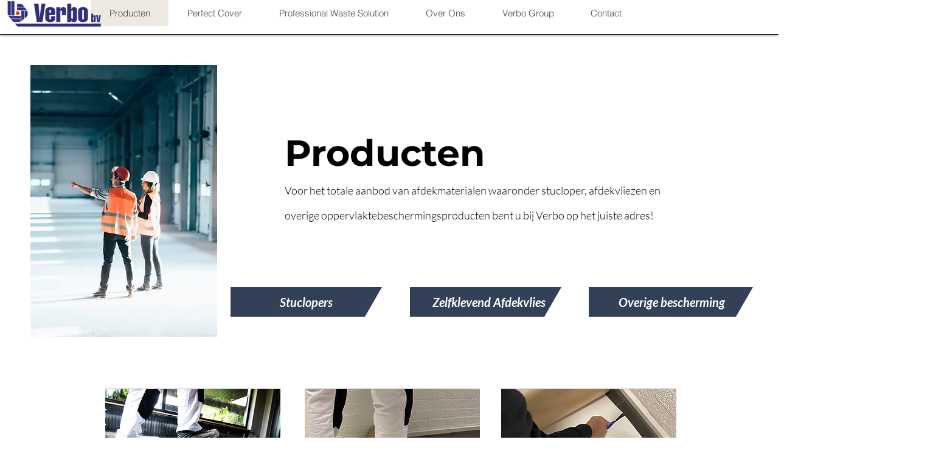

--- FILE ---
content_type: text/html; charset=UTF-8
request_url: https://www.verbonet.com/producten
body_size: 126577
content:
<!DOCTYPE html>
<html lang="nl">
<head>
  
  <!-- SEO Tags -->
  <title>Producten | Verbo B.V.</title>
  <meta name="description" content="Voor al uw afdekmaterialen waaronder stucloper, afdekvlies, isolatie en meer, bent u bij Verbo op het juiste adres!  "/>
  <link rel="canonical" href="https://www.verbonet.com/producten"/>
  <meta property="og:title" content="Producten | Verbo B.V."/>
  <meta property="og:description" content="Voor al uw afdekmaterialen waaronder stucloper, afdekvlies, isolatie en meer, bent u bij Verbo op het juiste adres!  "/>
  <meta property="og:image" content="https://static.wixstatic.com/media/ea3c3a_73687bab31d442c09dce48728edbf011%7Emv2.png/v1/fit/w_2500,h_1330,al_c/ea3c3a_73687bab31d442c09dce48728edbf011%7Emv2.png"/>
  <meta property="og:image:width" content="2500"/>
  <meta property="og:image:height" content="1330"/>
  <meta property="og:url" content="https://www.verbonet.com/producten"/>
  <meta property="og:site_name" content="Verbo B.V."/>
  <meta property="og:type" content="website"/>
  <meta name="keywords" content="stucloper, perfect cover, afdekvlies, vloerbescherming, floor protection"/>
  <link rel="alternate" href="https://www.verbonet.com/producten" hreflang="x-default"/>
  <link rel="alternate" href="https://en.verbonet.com/producten" hreflang="en-gb"/>
  <link rel="alternate" href="https://www.verbonet.com/producten" hreflang="nl-nl"/>
  <meta name="google-site-verification" content="_fTKPzMB1oVccq7JU-zGv35-wz-5HvesntY9HNqgWQo"/>
  <meta name="twitter:card" content="summary_large_image"/>
  <meta name="twitter:title" content="Producten | Verbo B.V."/>
  <meta name="twitter:description" content="Voor al uw afdekmaterialen waaronder stucloper, afdekvlies, isolatie en meer, bent u bij Verbo op het juiste adres!  "/>
  <meta name="twitter:image" content="https://static.wixstatic.com/media/ea3c3a_73687bab31d442c09dce48728edbf011%7Emv2.png/v1/fit/w_2500,h_1330,al_c/ea3c3a_73687bab31d442c09dce48728edbf011%7Emv2.png"/>

  
  <meta charset='utf-8'>
  <meta name="viewport" content="width=device-width, initial-scale=1" id="wixDesktopViewport" />
  <meta http-equiv="X-UA-Compatible" content="IE=edge">
  <meta name="generator" content="Wix.com Website Builder"/>

  <link rel="icon" sizes="192x192" href="https://static.wixstatic.com/media/ea3c3a_b077c56d122349eb9528bd070c1817cf%7Emv2.png/v1/fill/w_192%2Ch_192%2Clg_1%2Cusm_0.66_1.00_0.01/ea3c3a_b077c56d122349eb9528bd070c1817cf%7Emv2.png" type="image/png"/>
  <link rel="shortcut icon" href="https://static.wixstatic.com/media/ea3c3a_b077c56d122349eb9528bd070c1817cf%7Emv2.png/v1/fill/w_192%2Ch_192%2Clg_1%2Cusm_0.66_1.00_0.01/ea3c3a_b077c56d122349eb9528bd070c1817cf%7Emv2.png" type="image/png"/>
  <link rel="apple-touch-icon" href="https://static.wixstatic.com/media/ea3c3a_b077c56d122349eb9528bd070c1817cf%7Emv2.png/v1/fill/w_180%2Ch_180%2Clg_1%2Cusm_0.66_1.00_0.01/ea3c3a_b077c56d122349eb9528bd070c1817cf%7Emv2.png" type="image/png"/>

  <!-- Safari Pinned Tab Icon -->
  <!-- <link rel="mask-icon" href="https://static.wixstatic.com/media/ea3c3a_b077c56d122349eb9528bd070c1817cf%7Emv2.png/v1/fill/w_192%2Ch_192%2Clg_1%2Cusm_0.66_1.00_0.01/ea3c3a_b077c56d122349eb9528bd070c1817cf%7Emv2.png"> -->

  <!-- Original trials -->
  


  <!-- Segmenter Polyfill -->
  <script>
    if (!window.Intl || !window.Intl.Segmenter) {
      (function() {
        var script = document.createElement('script');
        script.src = 'https://static.parastorage.com/unpkg/@formatjs/intl-segmenter@11.7.10/polyfill.iife.js';
        document.head.appendChild(script);
      })();
    }
  </script>

  <!-- Legacy Polyfills -->
  <script nomodule="" src="https://static.parastorage.com/unpkg/core-js-bundle@3.2.1/minified.js"></script>
  <script nomodule="" src="https://static.parastorage.com/unpkg/focus-within-polyfill@5.0.9/dist/focus-within-polyfill.js"></script>

  <!-- Performance API Polyfills -->
  <script>
  (function () {
    var noop = function noop() {};
    if ("performance" in window === false) {
      window.performance = {};
    }
    window.performance.mark = performance.mark || noop;
    window.performance.measure = performance.measure || noop;
    if ("now" in window.performance === false) {
      var nowOffset = Date.now();
      if (performance.timing && performance.timing.navigationStart) {
        nowOffset = performance.timing.navigationStart;
      }
      window.performance.now = function now() {
        return Date.now() - nowOffset;
      };
    }
  })();
  </script>

  <!-- Globals Definitions -->
  <script>
    (function () {
      var now = Date.now()
      window.initialTimestamps = {
        initialTimestamp: now,
        initialRequestTimestamp: Math.round(performance.timeOrigin ? performance.timeOrigin : now - performance.now())
      }

      window.thunderboltTag = "libs-releases-GA-local"
      window.thunderboltVersion = "1.16761.0"
    })();
  </script>

  <!-- Essential Viewer Model -->
  <script type="application/json" id="wix-essential-viewer-model">{"fleetConfig":{"fleetName":"thunderbolt-seo-isolated-renderer","type":"GA","code":0},"mode":{"qa":false,"enableTestApi":false,"debug":false,"ssrIndicator":false,"ssrOnly":false,"siteAssetsFallback":"enable","versionIndicator":false},"componentsLibrariesTopology":[{"artifactId":"editor-elements","namespace":"wixui","url":"https:\/\/static.parastorage.com\/services\/editor-elements\/1.14838.0"},{"artifactId":"editor-elements","namespace":"dsgnsys","url":"https:\/\/static.parastorage.com\/services\/editor-elements\/1.14838.0"}],"siteFeaturesConfigs":{"sessionManager":{"isRunningInDifferentSiteContext":false}},"language":{"userLanguage":"nl"},"siteAssets":{"clientTopology":{"mediaRootUrl":"https:\/\/static.wixstatic.com","staticMediaUrl":"https:\/\/static.wixstatic.com\/media","moduleRepoUrl":"https:\/\/static.parastorage.com\/unpkg","fileRepoUrl":"https:\/\/static.parastorage.com\/services","viewerAppsUrl":"https:\/\/viewer-apps.parastorage.com","viewerAssetsUrl":"https:\/\/viewer-assets.parastorage.com","siteAssetsUrl":"https:\/\/siteassets.parastorage.com","pageJsonServerUrls":["https:\/\/pages.parastorage.com","https:\/\/staticorigin.wixstatic.com","https:\/\/www.verbonet.com","https:\/\/fallback.wix.com\/wix-html-editor-pages-webapp\/page"],"pathOfTBModulesInFileRepoForFallback":"wix-thunderbolt\/dist\/"}},"siteFeatures":["accessibility","appMonitoring","assetsLoader","builderContextProviders","builderModuleLoader","businessLogger","captcha","clickHandlerRegistrar","codeEmbed","commonConfig","componentsLoader","componentsRegistry","consentPolicy","cookiesManager","cyclicTabbing","domSelectors","environmentWixCodeSdk","environment","locationWixCodeSdk","mpaNavigation","multilingual","navigationManager","navigationPhases","ooi","pages","panorama","renderer","reporter","router","scrollRestoration","seoWixCodeSdk","seo","sessionManager","siteMembersWixCodeSdk","siteMembers","siteScrollBlocker","siteWixCodeSdk","speculationRules","ssrCache","stores","structureApi","thunderboltInitializer","tpaCommons","translations","usedPlatformApis","warmupData","windowMessageRegistrar","windowWixCodeSdk","wixCustomElementComponent","wixEmbedsApi","componentsReact","platform"],"site":{"externalBaseUrl":"https:\/\/www.verbonet.com","isSEO":true},"media":{"staticMediaUrl":"https:\/\/static.wixstatic.com\/media","mediaRootUrl":"https:\/\/static.wixstatic.com\/","staticVideoUrl":"https:\/\/video.wixstatic.com\/"},"requestUrl":"https:\/\/www.verbonet.com\/producten","rollout":{"siteAssetsVersionsRollout":false,"isDACRollout":0,"isTBRollout":false},"commonConfig":{"brand":"wix","host":"VIEWER","bsi":"","consentPolicy":{},"consentPolicyHeader":{},"siteRevision":"1689","renderingFlow":"NONE","language":"nl","locale":"nl-nl"},"interactionSampleRatio":0.01,"dynamicModelUrl":"https:\/\/www.verbonet.com\/_api\/v2\/dynamicmodel","accessTokensUrl":"https:\/\/www.verbonet.com\/_api\/v1\/access-tokens","isExcludedFromSecurityExperiments":false,"experiments":{"specs.thunderbolt.hardenFetchAndXHR":true,"specs.thunderbolt.securityExperiments":true}}</script>
  <script>window.viewerModel = JSON.parse(document.getElementById('wix-essential-viewer-model').textContent)</script>

  <script>
    window.commonConfig = viewerModel.commonConfig
  </script>

  
  <!-- BEGIN handleAccessTokens bundle -->

  <script data-url="https://static.parastorage.com/services/wix-thunderbolt/dist/handleAccessTokens.inline.4f2f9a53.bundle.min.js">(()=>{"use strict";function e(e){let{context:o,property:r,value:n,enumerable:i=!0}=e,c=e.get,l=e.set;if(!r||void 0===n&&!c&&!l)return new Error("property and value are required");let a=o||globalThis,s=a?.[r],u={};if(void 0!==n)u.value=n;else{if(c){let e=t(c);e&&(u.get=e)}if(l){let e=t(l);e&&(u.set=e)}}let p={...u,enumerable:i||!1,configurable:!1};void 0!==n&&(p.writable=!1);try{Object.defineProperty(a,r,p)}catch(e){return e instanceof TypeError?s:e}return s}function t(e,t){return"function"==typeof e?e:!0===e?.async&&"function"==typeof e.func?t?async function(t){return e.func(t)}:async function(){return e.func()}:"function"==typeof e?.func?e.func:void 0}try{e({property:"strictDefine",value:e})}catch{}try{e({property:"defineStrictObject",value:r})}catch{}try{e({property:"defineStrictMethod",value:n})}catch{}var o=["toString","toLocaleString","valueOf","constructor","prototype"];function r(t){let{context:n,property:c,propertiesToExclude:l=[],skipPrototype:a=!1,hardenPrototypePropertiesToExclude:s=[]}=t;if(!c)return new Error("property is required");let u=(n||globalThis)[c],p={},f=i(n,c);u&&("object"==typeof u||"function"==typeof u)&&Reflect.ownKeys(u).forEach(t=>{if(!l.includes(t)&&!o.includes(t)){let o=i(u,t);if(o&&(o.writable||o.configurable)){let{value:r,get:n,set:i,enumerable:c=!1}=o,l={};void 0!==r?l.value=r:n?l.get=n:i&&(l.set=i);try{let o=e({context:u,property:t,...l,enumerable:c});p[t]=o}catch(e){if(!(e instanceof TypeError))throw e;try{p[t]=o.value||o.get||o.set}catch{}}}}});let d={originalObject:u,originalProperties:p};if(!a&&void 0!==u?.prototype){let e=r({context:u,property:"prototype",propertiesToExclude:s,skipPrototype:!0});e instanceof Error||(d.originalPrototype=e?.originalObject,d.originalPrototypeProperties=e?.originalProperties)}return e({context:n,property:c,value:u,enumerable:f?.enumerable}),d}function n(t,o){let r=(o||globalThis)[t],n=i(o||globalThis,t);return r&&n&&(n.writable||n.configurable)?(Object.freeze(r),e({context:globalThis,property:t,value:r})):r}function i(e,t){if(e&&t)try{return Reflect.getOwnPropertyDescriptor(e,t)}catch{return}}function c(e){if("string"!=typeof e)return e;try{return decodeURIComponent(e).toLowerCase().trim()}catch{return e.toLowerCase().trim()}}function l(e,t){let o="";if("string"==typeof e)o=e.split("=")[0]?.trim()||"";else{if(!e||"string"!=typeof e.name)return!1;o=e.name}return t.has(c(o)||"")}function a(e,t){let o;return o="string"==typeof e?e.split(";").map(e=>e.trim()).filter(e=>e.length>0):e||[],o.filter(e=>!l(e,t))}var s=null;function u(){return null===s&&(s=typeof Document>"u"?void 0:Object.getOwnPropertyDescriptor(Document.prototype,"cookie")),s}function p(t,o){if(!globalThis?.cookieStore)return;let r=globalThis.cookieStore.get.bind(globalThis.cookieStore),n=globalThis.cookieStore.getAll.bind(globalThis.cookieStore),i=globalThis.cookieStore.set.bind(globalThis.cookieStore),c=globalThis.cookieStore.delete.bind(globalThis.cookieStore);return e({context:globalThis.CookieStore.prototype,property:"get",value:async function(e){return l(("string"==typeof e?e:e.name)||"",t)?null:r.call(this,e)},enumerable:!0}),e({context:globalThis.CookieStore.prototype,property:"getAll",value:async function(){return a(await n.apply(this,Array.from(arguments)),t)},enumerable:!0}),e({context:globalThis.CookieStore.prototype,property:"set",value:async function(){let e=Array.from(arguments);if(!l(1===e.length?e[0].name:e[0],t))return i.apply(this,e);o&&console.warn(o)},enumerable:!0}),e({context:globalThis.CookieStore.prototype,property:"delete",value:async function(){let e=Array.from(arguments);if(!l(1===e.length?e[0].name:e[0],t))return c.apply(this,e)},enumerable:!0}),e({context:globalThis.cookieStore,property:"prototype",value:globalThis.CookieStore.prototype,enumerable:!1}),e({context:globalThis,property:"cookieStore",value:globalThis.cookieStore,enumerable:!0}),{get:r,getAll:n,set:i,delete:c}}var f=["TextEncoder","TextDecoder","XMLHttpRequestEventTarget","EventTarget","URL","JSON","Reflect","Object","Array","Map","Set","WeakMap","WeakSet","Promise","Symbol","Error"],d=["addEventListener","removeEventListener","dispatchEvent","encodeURI","encodeURIComponent","decodeURI","decodeURIComponent"];const y=(e,t)=>{try{const o=t?t.get.call(document):document.cookie;return o.split(";").map(e=>e.trim()).filter(t=>t?.startsWith(e))[0]?.split("=")[1]}catch(e){return""}},g=(e="",t="",o="/")=>`${e}=; ${t?`domain=${t};`:""} max-age=0; path=${o}; expires=Thu, 01 Jan 1970 00:00:01 GMT`;function m(){(function(){if("undefined"!=typeof window){const e=performance.getEntriesByType("navigation")[0];return"back_forward"===(e?.type||"")}return!1})()&&function(){const{counter:e}=function(){const e=b("getItem");if(e){const[t,o]=e.split("-"),r=o?parseInt(o,10):0;if(r>=3){const e=t?Number(t):0;if(Date.now()-e>6e4)return{counter:0}}return{counter:r}}return{counter:0}}();e<3?(!function(e=1){b("setItem",`${Date.now()}-${e}`)}(e+1),window.location.reload()):console.error("ATS: Max reload attempts reached")}()}function b(e,t){try{return sessionStorage[e]("reload",t||"")}catch(e){console.error("ATS: Error calling sessionStorage:",e)}}const h="client-session-bind",v="sec-fetch-unsupported",{experiments:w}=window.viewerModel,T=[h,"client-binding",v,"svSession","smSession","server-session-bind","wixSession2","wixSession3"].map(e=>e.toLowerCase()),{cookie:S}=function(t,o){let r=new Set(t);return e({context:document,property:"cookie",set:{func:e=>function(e,t,o,r){let n=u(),i=c(t.split(";")[0]||"")||"";[...o].every(e=>!i.startsWith(e.toLowerCase()))&&n?.set?n.set.call(e,t):r&&console.warn(r)}(document,e,r,o)},get:{func:()=>function(e,t){let o=u();if(!o?.get)throw new Error("Cookie descriptor or getter not available");return a(o.get.call(e),t).join("; ")}(document,r)},enumerable:!0}),{cookieStore:p(r,o),cookie:u()}}(T),k="tbReady",x="security_overrideGlobals",{experiments:E,siteFeaturesConfigs:C,accessTokensUrl:P}=window.viewerModel,R=P,M={},O=(()=>{const e=y(h,S);if(w["specs.thunderbolt.browserCacheReload"]){y(v,S)||e?b("removeItem"):m()}return(()=>{const e=g(h),t=g(h,location.hostname);S.set.call(document,e),S.set.call(document,t)})(),e})();O&&(M["client-binding"]=O);const D=fetch;addEventListener(k,function e(t){const{logger:o}=t.detail;try{window.tb.init({fetch:D,fetchHeaders:M})}catch(e){const t=new Error("TB003");o.meter(`${x}_${t.message}`,{paramsOverrides:{errorType:x,eventString:t.message}}),window?.viewerModel?.mode.debug&&console.error(e)}finally{removeEventListener(k,e)}}),E["specs.thunderbolt.hardenFetchAndXHR"]||(window.fetchDynamicModel=()=>C.sessionManager.isRunningInDifferentSiteContext?Promise.resolve({}):fetch(R,{credentials:"same-origin",headers:M}).then(function(e){if(!e.ok)throw new Error(`[${e.status}]${e.statusText}`);return e.json()}),window.dynamicModelPromise=window.fetchDynamicModel())})();
//# sourceMappingURL=https://static.parastorage.com/services/wix-thunderbolt/dist/handleAccessTokens.inline.4f2f9a53.bundle.min.js.map</script>

<!-- END handleAccessTokens bundle -->

<!-- BEGIN overrideGlobals bundle -->

<script data-url="https://static.parastorage.com/services/wix-thunderbolt/dist/overrideGlobals.inline.ec13bfcf.bundle.min.js">(()=>{"use strict";function e(e){let{context:r,property:o,value:n,enumerable:i=!0}=e,c=e.get,a=e.set;if(!o||void 0===n&&!c&&!a)return new Error("property and value are required");let l=r||globalThis,u=l?.[o],s={};if(void 0!==n)s.value=n;else{if(c){let e=t(c);e&&(s.get=e)}if(a){let e=t(a);e&&(s.set=e)}}let p={...s,enumerable:i||!1,configurable:!1};void 0!==n&&(p.writable=!1);try{Object.defineProperty(l,o,p)}catch(e){return e instanceof TypeError?u:e}return u}function t(e,t){return"function"==typeof e?e:!0===e?.async&&"function"==typeof e.func?t?async function(t){return e.func(t)}:async function(){return e.func()}:"function"==typeof e?.func?e.func:void 0}try{e({property:"strictDefine",value:e})}catch{}try{e({property:"defineStrictObject",value:o})}catch{}try{e({property:"defineStrictMethod",value:n})}catch{}var r=["toString","toLocaleString","valueOf","constructor","prototype"];function o(t){let{context:n,property:c,propertiesToExclude:a=[],skipPrototype:l=!1,hardenPrototypePropertiesToExclude:u=[]}=t;if(!c)return new Error("property is required");let s=(n||globalThis)[c],p={},f=i(n,c);s&&("object"==typeof s||"function"==typeof s)&&Reflect.ownKeys(s).forEach(t=>{if(!a.includes(t)&&!r.includes(t)){let r=i(s,t);if(r&&(r.writable||r.configurable)){let{value:o,get:n,set:i,enumerable:c=!1}=r,a={};void 0!==o?a.value=o:n?a.get=n:i&&(a.set=i);try{let r=e({context:s,property:t,...a,enumerable:c});p[t]=r}catch(e){if(!(e instanceof TypeError))throw e;try{p[t]=r.value||r.get||r.set}catch{}}}}});let d={originalObject:s,originalProperties:p};if(!l&&void 0!==s?.prototype){let e=o({context:s,property:"prototype",propertiesToExclude:u,skipPrototype:!0});e instanceof Error||(d.originalPrototype=e?.originalObject,d.originalPrototypeProperties=e?.originalProperties)}return e({context:n,property:c,value:s,enumerable:f?.enumerable}),d}function n(t,r){let o=(r||globalThis)[t],n=i(r||globalThis,t);return o&&n&&(n.writable||n.configurable)?(Object.freeze(o),e({context:globalThis,property:t,value:o})):o}function i(e,t){if(e&&t)try{return Reflect.getOwnPropertyDescriptor(e,t)}catch{return}}function c(e){if("string"!=typeof e)return e;try{return decodeURIComponent(e).toLowerCase().trim()}catch{return e.toLowerCase().trim()}}function a(e,t){return e instanceof Headers?e.forEach((r,o)=>{l(o,t)||e.delete(o)}):Object.keys(e).forEach(r=>{l(r,t)||delete e[r]}),e}function l(e,t){return!t.has(c(e)||"")}function u(e,t){let r=!0,o=function(e){let t,r;if(globalThis.Request&&e instanceof Request)t=e.url;else{if("function"!=typeof e?.toString)throw new Error("Unsupported type for url");t=e.toString()}try{return new URL(t).pathname}catch{return r=t.replace(/#.+/gi,"").split("?").shift(),r.startsWith("/")?r:`/${r}`}}(e),n=c(o);return n&&t.some(e=>n.includes(e))&&(r=!1),r}function s(t,r,o){let n=fetch,i=XMLHttpRequest,c=new Set(r);function s(){let e=new i,r=e.open,n=e.setRequestHeader;return e.open=function(){let n=Array.from(arguments),i=n[1];if(n.length<2||u(i,t))return r.apply(e,n);throw new Error(o||`Request not allowed for path ${i}`)},e.setRequestHeader=function(t,r){l(decodeURIComponent(t),c)&&n.call(e,t,r)},e}return e({property:"fetch",value:function(){let e=function(e,t){return globalThis.Request&&e[0]instanceof Request&&e[0]?.headers?a(e[0].headers,t):e[1]?.headers&&a(e[1].headers,t),e}(arguments,c);return u(arguments[0],t)?n.apply(globalThis,Array.from(e)):new Promise((e,t)=>{t(new Error(o||`Request not allowed for path ${arguments[0]}`))})},enumerable:!0}),e({property:"XMLHttpRequest",value:s,enumerable:!0}),Object.keys(i).forEach(e=>{s[e]=i[e]}),{fetch:n,XMLHttpRequest:i}}var p=["TextEncoder","TextDecoder","XMLHttpRequestEventTarget","EventTarget","URL","JSON","Reflect","Object","Array","Map","Set","WeakMap","WeakSet","Promise","Symbol","Error"],f=["addEventListener","removeEventListener","dispatchEvent","encodeURI","encodeURIComponent","decodeURI","decodeURIComponent"];const d=function(){let t=globalThis.open,r=document.open;function o(e,r,o){let n="string"!=typeof e,i=t.call(window,e,r,o);return n||e&&function(e){return e.startsWith("//")&&/(?:[a-z0-9](?:[a-z0-9-]{0,61}[a-z0-9])?\.)+[a-z0-9][a-z0-9-]{0,61}[a-z0-9]/g.test(`${location.protocol}:${e}`)&&(e=`${location.protocol}${e}`),!e.startsWith("http")||new URL(e).hostname===location.hostname}(e)?{}:i}return e({property:"open",value:o,context:globalThis,enumerable:!0}),e({property:"open",value:function(e,t,n){return e?o(e,t,n):r.call(document,e||"",t||"",n||"")},context:document,enumerable:!0}),{open:t,documentOpen:r}},y=function(){let t=document.createElement,r=Element.prototype.setAttribute,o=Element.prototype.setAttributeNS;return e({property:"createElement",context:document,value:function(n,i){let a=t.call(document,n,i);if("iframe"===c(n)){e({property:"srcdoc",context:a,get:()=>"",set:()=>{console.warn("`srcdoc` is not allowed in iframe elements.")}});let t=function(e,t){"srcdoc"!==e.toLowerCase()?r.call(a,e,t):console.warn("`srcdoc` attribute is not allowed to be set.")},n=function(e,t,r){"srcdoc"!==t.toLowerCase()?o.call(a,e,t,r):console.warn("`srcdoc` attribute is not allowed to be set.")};a.setAttribute=t,a.setAttributeNS=n}return a},enumerable:!0}),{createElement:t,setAttribute:r,setAttributeNS:o}},m=["client-binding"],b=["/_api/v1/access-tokens","/_api/v2/dynamicmodel","/_api/one-app-session-web/v3/businesses"],h=function(){let t=setTimeout,r=setInterval;return o("setTimeout",0,globalThis),o("setInterval",0,globalThis),{setTimeout:t,setInterval:r};function o(t,r,o){let n=o||globalThis,i=n[t];if(!i||"function"!=typeof i)throw new Error(`Function ${t} not found or is not a function`);e({property:t,value:function(){let e=Array.from(arguments);if("string"!=typeof e[r])return i.apply(n,e);console.warn(`Calling ${t} with a String Argument at index ${r} is not allowed`)},context:o,enumerable:!0})}},v=function(){if(navigator&&"serviceWorker"in navigator){let t=navigator.serviceWorker.register;return e({context:navigator.serviceWorker,property:"register",value:function(){console.log("Service worker registration is not allowed")},enumerable:!0}),{register:t}}return{}};performance.mark("overrideGlobals started");const{isExcludedFromSecurityExperiments:g,experiments:w}=window.viewerModel,E=!g&&w["specs.thunderbolt.securityExperiments"];try{d(),E&&y(),w["specs.thunderbolt.hardenFetchAndXHR"]&&E&&s(b,m),v(),(e=>{let t=[],r=[];r=r.concat(["TextEncoder","TextDecoder"]),e&&(r=r.concat(["XMLHttpRequestEventTarget","EventTarget"])),r=r.concat(["URL","JSON"]),e&&(t=t.concat(["addEventListener","removeEventListener"])),t=t.concat(["encodeURI","encodeURIComponent","decodeURI","decodeURIComponent"]),r=r.concat(["String","Number"]),e&&r.push("Object"),r=r.concat(["Reflect"]),t.forEach(e=>{n(e),["addEventListener","removeEventListener"].includes(e)&&n(e,document)}),r.forEach(e=>{o({property:e})})})(E),E&&h()}catch(e){window?.viewerModel?.mode.debug&&console.error(e);const t=new Error("TB006");window.fedops?.reportError(t,"security_overrideGlobals"),window.Sentry?window.Sentry.captureException(t):globalThis.defineStrictProperty("sentryBuffer",[t],window,!1)}performance.mark("overrideGlobals ended")})();
//# sourceMappingURL=https://static.parastorage.com/services/wix-thunderbolt/dist/overrideGlobals.inline.ec13bfcf.bundle.min.js.map</script>

<!-- END overrideGlobals bundle -->


  
  <script>
    window.commonConfig = viewerModel.commonConfig

	
  </script>

  <!-- Initial CSS -->
  <style data-url="https://static.parastorage.com/services/wix-thunderbolt/dist/main.347af09f.min.css">@keyframes slide-horizontal-new{0%{transform:translateX(100%)}}@keyframes slide-horizontal-old{80%{opacity:1}to{opacity:0;transform:translateX(-100%)}}@keyframes slide-vertical-new{0%{transform:translateY(-100%)}}@keyframes slide-vertical-old{80%{opacity:1}to{opacity:0;transform:translateY(100%)}}@keyframes out-in-new{0%{opacity:0}}@keyframes out-in-old{to{opacity:0}}:root:active-view-transition{view-transition-name:none}::view-transition{pointer-events:none}:root:active-view-transition::view-transition-new(page-group),:root:active-view-transition::view-transition-old(page-group){animation-duration:.6s;cursor:wait;pointer-events:all}:root:active-view-transition-type(SlideHorizontal)::view-transition-old(page-group){animation:slide-horizontal-old .6s cubic-bezier(.83,0,.17,1) forwards;mix-blend-mode:normal}:root:active-view-transition-type(SlideHorizontal)::view-transition-new(page-group){animation:slide-horizontal-new .6s cubic-bezier(.83,0,.17,1) backwards;mix-blend-mode:normal}:root:active-view-transition-type(SlideVertical)::view-transition-old(page-group){animation:slide-vertical-old .6s cubic-bezier(.83,0,.17,1) forwards;mix-blend-mode:normal}:root:active-view-transition-type(SlideVertical)::view-transition-new(page-group){animation:slide-vertical-new .6s cubic-bezier(.83,0,.17,1) backwards;mix-blend-mode:normal}:root:active-view-transition-type(OutIn)::view-transition-old(page-group){animation:out-in-old .35s cubic-bezier(.22,1,.36,1) forwards}:root:active-view-transition-type(OutIn)::view-transition-new(page-group){animation:out-in-new .35s cubic-bezier(.64,0,.78,0) .35s backwards}@media(prefers-reduced-motion:reduce){::view-transition-group(*),::view-transition-new(*),::view-transition-old(*){animation:none!important}}body,html{background:transparent;border:0;margin:0;outline:0;padding:0;vertical-align:baseline}body{--scrollbar-width:0px;font-family:Arial,Helvetica,sans-serif;font-size:10px}body,html{height:100%}body{overflow-x:auto;overflow-y:scroll}body:not(.responsive) #site-root{min-width:var(--site-width);width:100%}body:not([data-js-loaded]) [data-hide-prejs]{visibility:hidden}interact-element{display:contents}#SITE_CONTAINER{position:relative}:root{--one-unit:1vw;--section-max-width:9999px;--spx-stopper-max:9999px;--spx-stopper-min:0px;--browser-zoom:1}@supports(-webkit-appearance:none) and (stroke-color:transparent){:root{--safari-sticky-fix:opacity;--experimental-safari-sticky-fix:translateZ(0)}}@supports(container-type:inline-size){:root{--one-unit:1cqw}}[id^=oldHoverBox-]{mix-blend-mode:plus-lighter;transition:opacity .5s ease,visibility .5s ease}[data-mesh-id$=inlineContent-gridContainer]:has(>[id^=oldHoverBox-]){isolation:isolate}</style>
<style data-url="https://static.parastorage.com/services/wix-thunderbolt/dist/main.renderer.9cb0985f.min.css">a,abbr,acronym,address,applet,b,big,blockquote,button,caption,center,cite,code,dd,del,dfn,div,dl,dt,em,fieldset,font,footer,form,h1,h2,h3,h4,h5,h6,header,i,iframe,img,ins,kbd,label,legend,li,nav,object,ol,p,pre,q,s,samp,section,small,span,strike,strong,sub,sup,table,tbody,td,tfoot,th,thead,title,tr,tt,u,ul,var{background:transparent;border:0;margin:0;outline:0;padding:0;vertical-align:baseline}input,select,textarea{box-sizing:border-box;font-family:Helvetica,Arial,sans-serif}ol,ul{list-style:none}blockquote,q{quotes:none}ins{text-decoration:none}del{text-decoration:line-through}table{border-collapse:collapse;border-spacing:0}a{cursor:pointer;text-decoration:none}.testStyles{overflow-y:hidden}.reset-button{-webkit-appearance:none;background:none;border:0;color:inherit;font:inherit;line-height:normal;outline:0;overflow:visible;padding:0;-webkit-user-select:none;-moz-user-select:none;-ms-user-select:none}:focus{outline:none}body.device-mobile-optimized:not(.disable-site-overflow){overflow-x:hidden;overflow-y:scroll}body.device-mobile-optimized:not(.responsive) #SITE_CONTAINER{margin-left:auto;margin-right:auto;overflow-x:visible;position:relative;width:320px}body.device-mobile-optimized:not(.responsive):not(.blockSiteScrolling) #SITE_CONTAINER{margin-top:0}body.device-mobile-optimized>*{max-width:100%!important}body.device-mobile-optimized #site-root{overflow-x:hidden;overflow-y:hidden}@supports(overflow:clip){body.device-mobile-optimized #site-root{overflow-x:clip;overflow-y:clip}}body.device-mobile-non-optimized #SITE_CONTAINER #site-root{overflow-x:clip;overflow-y:clip}body.device-mobile-non-optimized.fullScreenMode{background-color:#5f6360}body.device-mobile-non-optimized.fullScreenMode #MOBILE_ACTIONS_MENU,body.device-mobile-non-optimized.fullScreenMode #SITE_BACKGROUND,body.device-mobile-non-optimized.fullScreenMode #site-root,body.fullScreenMode #WIX_ADS{visibility:hidden}body.fullScreenMode{overflow-x:hidden!important;overflow-y:hidden!important}body.fullScreenMode.device-mobile-optimized #TINY_MENU{opacity:0;pointer-events:none}body.fullScreenMode-scrollable.device-mobile-optimized{overflow-x:hidden!important;overflow-y:auto!important}body.fullScreenMode-scrollable.device-mobile-optimized #masterPage,body.fullScreenMode-scrollable.device-mobile-optimized #site-root{overflow-x:hidden!important;overflow-y:hidden!important}body.fullScreenMode-scrollable.device-mobile-optimized #SITE_BACKGROUND,body.fullScreenMode-scrollable.device-mobile-optimized #masterPage{height:auto!important}body.fullScreenMode-scrollable.device-mobile-optimized #masterPage.mesh-layout{height:0!important}body.blockSiteScrolling,body.siteScrollingBlocked{position:fixed;width:100%}body.blockSiteScrolling #SITE_CONTAINER{margin-top:calc(var(--blocked-site-scroll-margin-top)*-1)}#site-root{margin:0 auto;min-height:100%;position:relative;top:var(--wix-ads-height)}#site-root img:not([src]){visibility:hidden}#site-root svg img:not([src]){visibility:visible}.auto-generated-link{color:inherit}#SCROLL_TO_BOTTOM,#SCROLL_TO_TOP{height:0}.has-click-trigger{cursor:pointer}.fullScreenOverlay{bottom:0;display:flex;justify-content:center;left:0;overflow-y:hidden;position:fixed;right:0;top:-60px;z-index:1005}.fullScreenOverlay>.fullScreenOverlayContent{bottom:0;left:0;margin:0 auto;overflow:hidden;position:absolute;right:0;top:60px;transform:translateZ(0)}[data-mesh-id$=centeredContent],[data-mesh-id$=form],[data-mesh-id$=inlineContent]{pointer-events:none;position:relative}[data-mesh-id$=-gridWrapper],[data-mesh-id$=-rotated-wrapper]{pointer-events:none}[data-mesh-id$=-gridContainer]>*,[data-mesh-id$=-rotated-wrapper]>*,[data-mesh-id$=inlineContent]>:not([data-mesh-id$=-gridContainer]){pointer-events:auto}.device-mobile-optimized #masterPage.mesh-layout #SOSP_CONTAINER_CUSTOM_ID{grid-area:2/1/3/2;-ms-grid-row:2;position:relative}#masterPage.mesh-layout{-ms-grid-rows:max-content max-content min-content max-content;-ms-grid-columns:100%;align-items:start;display:-ms-grid;display:grid;grid-template-columns:100%;grid-template-rows:max-content max-content min-content max-content;justify-content:stretch}#masterPage.mesh-layout #PAGES_CONTAINER,#masterPage.mesh-layout #SITE_FOOTER-placeholder,#masterPage.mesh-layout #SITE_FOOTER_WRAPPER,#masterPage.mesh-layout #SITE_HEADER-placeholder,#masterPage.mesh-layout #SITE_HEADER_WRAPPER,#masterPage.mesh-layout #SOSP_CONTAINER_CUSTOM_ID[data-state~=mobileView],#masterPage.mesh-layout #soapAfterPagesContainer,#masterPage.mesh-layout #soapBeforePagesContainer{-ms-grid-row-align:start;-ms-grid-column-align:start;-ms-grid-column:1}#masterPage.mesh-layout #SITE_HEADER-placeholder,#masterPage.mesh-layout #SITE_HEADER_WRAPPER{grid-area:1/1/2/2;-ms-grid-row:1}#masterPage.mesh-layout #PAGES_CONTAINER,#masterPage.mesh-layout #soapAfterPagesContainer,#masterPage.mesh-layout #soapBeforePagesContainer{grid-area:3/1/4/2;-ms-grid-row:3}#masterPage.mesh-layout #soapAfterPagesContainer,#masterPage.mesh-layout #soapBeforePagesContainer{width:100%}#masterPage.mesh-layout #PAGES_CONTAINER{align-self:stretch}#masterPage.mesh-layout main#PAGES_CONTAINER{display:block}#masterPage.mesh-layout #SITE_FOOTER-placeholder,#masterPage.mesh-layout #SITE_FOOTER_WRAPPER{grid-area:4/1/5/2;-ms-grid-row:4}#masterPage.mesh-layout #SITE_PAGES,#masterPage.mesh-layout [data-mesh-id=PAGES_CONTAINERcenteredContent],#masterPage.mesh-layout [data-mesh-id=PAGES_CONTAINERinlineContent]{height:100%}#masterPage.mesh-layout.desktop>*{width:100%}#masterPage.mesh-layout #PAGES_CONTAINER,#masterPage.mesh-layout #SITE_FOOTER,#masterPage.mesh-layout #SITE_FOOTER_WRAPPER,#masterPage.mesh-layout #SITE_HEADER,#masterPage.mesh-layout #SITE_HEADER_WRAPPER,#masterPage.mesh-layout #SITE_PAGES,#masterPage.mesh-layout #masterPageinlineContent{position:relative}#masterPage.mesh-layout #SITE_HEADER{grid-area:1/1/2/2}#masterPage.mesh-layout #SITE_FOOTER{grid-area:4/1/5/2}#masterPage.mesh-layout.overflow-x-clip #SITE_FOOTER,#masterPage.mesh-layout.overflow-x-clip #SITE_HEADER{overflow-x:clip}[data-z-counter]{z-index:0}[data-z-counter="0"]{z-index:auto}.wixSiteProperties{-webkit-font-smoothing:antialiased;-moz-osx-font-smoothing:grayscale}:root{--wst-button-color-fill-primary:rgb(var(--color_48));--wst-button-color-border-primary:rgb(var(--color_49));--wst-button-color-text-primary:rgb(var(--color_50));--wst-button-color-fill-primary-hover:rgb(var(--color_51));--wst-button-color-border-primary-hover:rgb(var(--color_52));--wst-button-color-text-primary-hover:rgb(var(--color_53));--wst-button-color-fill-primary-disabled:rgb(var(--color_54));--wst-button-color-border-primary-disabled:rgb(var(--color_55));--wst-button-color-text-primary-disabled:rgb(var(--color_56));--wst-button-color-fill-secondary:rgb(var(--color_57));--wst-button-color-border-secondary:rgb(var(--color_58));--wst-button-color-text-secondary:rgb(var(--color_59));--wst-button-color-fill-secondary-hover:rgb(var(--color_60));--wst-button-color-border-secondary-hover:rgb(var(--color_61));--wst-button-color-text-secondary-hover:rgb(var(--color_62));--wst-button-color-fill-secondary-disabled:rgb(var(--color_63));--wst-button-color-border-secondary-disabled:rgb(var(--color_64));--wst-button-color-text-secondary-disabled:rgb(var(--color_65));--wst-color-fill-base-1:rgb(var(--color_36));--wst-color-fill-base-2:rgb(var(--color_37));--wst-color-fill-base-shade-1:rgb(var(--color_38));--wst-color-fill-base-shade-2:rgb(var(--color_39));--wst-color-fill-base-shade-3:rgb(var(--color_40));--wst-color-fill-accent-1:rgb(var(--color_41));--wst-color-fill-accent-2:rgb(var(--color_42));--wst-color-fill-accent-3:rgb(var(--color_43));--wst-color-fill-accent-4:rgb(var(--color_44));--wst-color-fill-background-primary:rgb(var(--color_11));--wst-color-fill-background-secondary:rgb(var(--color_12));--wst-color-text-primary:rgb(var(--color_15));--wst-color-text-secondary:rgb(var(--color_14));--wst-color-action:rgb(var(--color_18));--wst-color-disabled:rgb(var(--color_39));--wst-color-title:rgb(var(--color_45));--wst-color-subtitle:rgb(var(--color_46));--wst-color-line:rgb(var(--color_47));--wst-font-style-h2:var(--font_2);--wst-font-style-h3:var(--font_3);--wst-font-style-h4:var(--font_4);--wst-font-style-h5:var(--font_5);--wst-font-style-h6:var(--font_6);--wst-font-style-body-large:var(--font_7);--wst-font-style-body-medium:var(--font_8);--wst-font-style-body-small:var(--font_9);--wst-font-style-body-x-small:var(--font_10);--wst-color-custom-1:rgb(var(--color_13));--wst-color-custom-2:rgb(var(--color_16));--wst-color-custom-3:rgb(var(--color_17));--wst-color-custom-4:rgb(var(--color_19));--wst-color-custom-5:rgb(var(--color_20));--wst-color-custom-6:rgb(var(--color_21));--wst-color-custom-7:rgb(var(--color_22));--wst-color-custom-8:rgb(var(--color_23));--wst-color-custom-9:rgb(var(--color_24));--wst-color-custom-10:rgb(var(--color_25));--wst-color-custom-11:rgb(var(--color_26));--wst-color-custom-12:rgb(var(--color_27));--wst-color-custom-13:rgb(var(--color_28));--wst-color-custom-14:rgb(var(--color_29));--wst-color-custom-15:rgb(var(--color_30));--wst-color-custom-16:rgb(var(--color_31));--wst-color-custom-17:rgb(var(--color_32));--wst-color-custom-18:rgb(var(--color_33));--wst-color-custom-19:rgb(var(--color_34));--wst-color-custom-20:rgb(var(--color_35))}.wix-presets-wrapper{display:contents}</style>

  <meta name="format-detection" content="telephone=no">
  <meta name="skype_toolbar" content="skype_toolbar_parser_compatible">
  
  

  

  
      <!--pageHtmlEmbeds.head start-->
      <script type="wix/htmlEmbeds" id="pageHtmlEmbeds.head start"></script>
    
      <script src="https://app.weply.chat/widget/be5b02b137420860cb08cccf3a34b8d1" async></script>
    
      <script type="wix/htmlEmbeds" id="pageHtmlEmbeds.head end"></script>
      <!--pageHtmlEmbeds.head end-->
  

  <!-- head performance data start -->
  
  <!-- head performance data end -->
  

    


    
<style data-href="https://static.parastorage.com/services/editor-elements-library/dist/thunderbolt/rb_wixui.thunderbolt_bootstrap.a1b00b19.min.css">.cwL6XW{cursor:pointer}.sNF2R0{opacity:0}.hLoBV3{transition:opacity var(--transition-duration) cubic-bezier(.37,0,.63,1)}.Rdf41z,.hLoBV3{opacity:1}.ftlZWo{transition:opacity var(--transition-duration) cubic-bezier(.37,0,.63,1)}.ATGlOr,.ftlZWo{opacity:0}.KQSXD0{transition:opacity var(--transition-duration) cubic-bezier(.64,0,.78,0)}.KQSXD0,.pagQKE{opacity:1}._6zG5H{opacity:0;transition:opacity var(--transition-duration) cubic-bezier(.22,1,.36,1)}.BB49uC{transform:translateX(100%)}.j9xE1V{transition:transform var(--transition-duration) cubic-bezier(.87,0,.13,1)}.ICs7Rs,.j9xE1V{transform:translateX(0)}.DxijZJ{transition:transform var(--transition-duration) cubic-bezier(.87,0,.13,1)}.B5kjYq,.DxijZJ{transform:translateX(-100%)}.cJijIV{transition:transform var(--transition-duration) cubic-bezier(.87,0,.13,1)}.cJijIV,.hOxaWM{transform:translateX(0)}.T9p3fN{transform:translateX(100%);transition:transform var(--transition-duration) cubic-bezier(.87,0,.13,1)}.qDxYJm{transform:translateY(100%)}.aA9V0P{transition:transform var(--transition-duration) cubic-bezier(.87,0,.13,1)}.YPXPAS,.aA9V0P{transform:translateY(0)}.Xf2zsA{transition:transform var(--transition-duration) cubic-bezier(.87,0,.13,1)}.Xf2zsA,.y7Kt7s{transform:translateY(-100%)}.EeUgMu{transition:transform var(--transition-duration) cubic-bezier(.87,0,.13,1)}.EeUgMu,.fdHrtm{transform:translateY(0)}.WIFaG4{transform:translateY(100%);transition:transform var(--transition-duration) cubic-bezier(.87,0,.13,1)}body:not(.responsive) .JsJXaX{overflow-x:clip}:root:active-view-transition .JsJXaX{view-transition-name:page-group}.AnQkDU{display:grid;grid-template-columns:1fr;grid-template-rows:1fr;height:100%}.AnQkDU>div{align-self:stretch!important;grid-area:1/1/2/2;justify-self:stretch!important}.StylableButton2545352419__root{-archetype:box;border:none;box-sizing:border-box;cursor:pointer;display:block;height:100%;min-height:10px;min-width:10px;padding:0;touch-action:manipulation;width:100%}.StylableButton2545352419__root[disabled]{pointer-events:none}.StylableButton2545352419__root:not(:hover):not([disabled]).StylableButton2545352419--hasBackgroundColor{background-color:var(--corvid-background-color)!important}.StylableButton2545352419__root:hover:not([disabled]).StylableButton2545352419--hasHoverBackgroundColor{background-color:var(--corvid-hover-background-color)!important}.StylableButton2545352419__root:not(:hover)[disabled].StylableButton2545352419--hasDisabledBackgroundColor{background-color:var(--corvid-disabled-background-color)!important}.StylableButton2545352419__root:not(:hover):not([disabled]).StylableButton2545352419--hasBorderColor{border-color:var(--corvid-border-color)!important}.StylableButton2545352419__root:hover:not([disabled]).StylableButton2545352419--hasHoverBorderColor{border-color:var(--corvid-hover-border-color)!important}.StylableButton2545352419__root:not(:hover)[disabled].StylableButton2545352419--hasDisabledBorderColor{border-color:var(--corvid-disabled-border-color)!important}.StylableButton2545352419__root.StylableButton2545352419--hasBorderRadius{border-radius:var(--corvid-border-radius)!important}.StylableButton2545352419__root.StylableButton2545352419--hasBorderWidth{border-width:var(--corvid-border-width)!important}.StylableButton2545352419__root:not(:hover):not([disabled]).StylableButton2545352419--hasColor,.StylableButton2545352419__root:not(:hover):not([disabled]).StylableButton2545352419--hasColor .StylableButton2545352419__label{color:var(--corvid-color)!important}.StylableButton2545352419__root:hover:not([disabled]).StylableButton2545352419--hasHoverColor,.StylableButton2545352419__root:hover:not([disabled]).StylableButton2545352419--hasHoverColor .StylableButton2545352419__label{color:var(--corvid-hover-color)!important}.StylableButton2545352419__root:not(:hover)[disabled].StylableButton2545352419--hasDisabledColor,.StylableButton2545352419__root:not(:hover)[disabled].StylableButton2545352419--hasDisabledColor .StylableButton2545352419__label{color:var(--corvid-disabled-color)!important}.StylableButton2545352419__link{-archetype:box;box-sizing:border-box;color:#000;text-decoration:none}.StylableButton2545352419__container{align-items:center;display:flex;flex-basis:auto;flex-direction:row;flex-grow:1;height:100%;justify-content:center;overflow:hidden;transition:all .2s ease,visibility 0s;width:100%}.StylableButton2545352419__label{-archetype:text;-controller-part-type:LayoutChildDisplayDropdown,LayoutFlexChildSpacing(first);max-width:100%;min-width:1.8em;overflow:hidden;text-align:center;text-overflow:ellipsis;transition:inherit;white-space:nowrap}.StylableButton2545352419__root.StylableButton2545352419--isMaxContent .StylableButton2545352419__label{text-overflow:unset}.StylableButton2545352419__root.StylableButton2545352419--isWrapText .StylableButton2545352419__label{min-width:10px;overflow-wrap:break-word;white-space:break-spaces;word-break:break-word}.StylableButton2545352419__icon{-archetype:icon;-controller-part-type:LayoutChildDisplayDropdown,LayoutFlexChildSpacing(last);flex-shrink:0;height:50px;min-width:1px;transition:inherit}.StylableButton2545352419__icon.StylableButton2545352419--override{display:block!important}.StylableButton2545352419__icon svg,.StylableButton2545352419__icon>span{display:flex;height:inherit;width:inherit}.StylableButton2545352419__root:not(:hover):not([disalbed]).StylableButton2545352419--hasIconColor .StylableButton2545352419__icon svg{fill:var(--corvid-icon-color)!important;stroke:var(--corvid-icon-color)!important}.StylableButton2545352419__root:hover:not([disabled]).StylableButton2545352419--hasHoverIconColor .StylableButton2545352419__icon svg{fill:var(--corvid-hover-icon-color)!important;stroke:var(--corvid-hover-icon-color)!important}.StylableButton2545352419__root:not(:hover)[disabled].StylableButton2545352419--hasDisabledIconColor .StylableButton2545352419__icon svg{fill:var(--corvid-disabled-icon-color)!important;stroke:var(--corvid-disabled-icon-color)!important}.aeyn4z{bottom:0;left:0;position:absolute;right:0;top:0}.qQrFOK{cursor:pointer}.VDJedC{-webkit-tap-highlight-color:rgba(0,0,0,0);fill:var(--corvid-fill-color,var(--fill));fill-opacity:var(--fill-opacity);stroke:var(--corvid-stroke-color,var(--stroke));stroke-opacity:var(--stroke-opacity);stroke-width:var(--stroke-width);filter:var(--drop-shadow,none);opacity:var(--opacity);transform:var(--flip)}.VDJedC,.VDJedC svg{bottom:0;left:0;position:absolute;right:0;top:0}.VDJedC svg{height:var(--svg-calculated-height,100%);margin:auto;padding:var(--svg-calculated-padding,0);width:var(--svg-calculated-width,100%)}.VDJedC svg:not([data-type=ugc]){overflow:visible}.l4CAhn *{vector-effect:non-scaling-stroke}.Z_l5lU{-webkit-text-size-adjust:100%;-moz-text-size-adjust:100%;text-size-adjust:100%}ol.font_100,ul.font_100{color:#080808;font-family:"Arial, Helvetica, sans-serif",serif;font-size:10px;font-style:normal;font-variant:normal;font-weight:400;letter-spacing:normal;line-height:normal;margin:0;text-decoration:none}ol.font_100 li,ul.font_100 li{margin-bottom:12px}ol.wix-list-text-align,ul.wix-list-text-align{list-style-position:inside}ol.wix-list-text-align h1,ol.wix-list-text-align h2,ol.wix-list-text-align h3,ol.wix-list-text-align h4,ol.wix-list-text-align h5,ol.wix-list-text-align h6,ol.wix-list-text-align p,ul.wix-list-text-align h1,ul.wix-list-text-align h2,ul.wix-list-text-align h3,ul.wix-list-text-align h4,ul.wix-list-text-align h5,ul.wix-list-text-align h6,ul.wix-list-text-align p{display:inline}.HQSswv{cursor:pointer}.yi6otz{clip:rect(0 0 0 0);border:0;height:1px;margin:-1px;overflow:hidden;padding:0;position:absolute;width:1px}.zQ9jDz [data-attr-richtext-marker=true]{display:block}.zQ9jDz [data-attr-richtext-marker=true] table{border-collapse:collapse;margin:15px 0;width:100%}.zQ9jDz [data-attr-richtext-marker=true] table td{padding:12px;position:relative}.zQ9jDz [data-attr-richtext-marker=true] table td:after{border-bottom:1px solid currentColor;border-left:1px solid currentColor;bottom:0;content:"";left:0;opacity:.2;position:absolute;right:0;top:0}.zQ9jDz [data-attr-richtext-marker=true] table tr td:last-child:after{border-right:1px solid currentColor}.zQ9jDz [data-attr-richtext-marker=true] table tr:first-child td:after{border-top:1px solid currentColor}@supports(-webkit-appearance:none) and (stroke-color:transparent){.qvSjx3>*>:first-child{vertical-align:top}}@supports(-webkit-touch-callout:none){.qvSjx3>*>:first-child{vertical-align:top}}.LkZBpT :is(p,h1,h2,h3,h4,h5,h6,ul,ol,span[data-attr-richtext-marker],blockquote,div) [class$=rich-text__text],.LkZBpT :is(p,h1,h2,h3,h4,h5,h6,ul,ol,span[data-attr-richtext-marker],blockquote,div)[class$=rich-text__text]{color:var(--corvid-color,currentColor)}.LkZBpT :is(p,h1,h2,h3,h4,h5,h6,ul,ol,span[data-attr-richtext-marker],blockquote,div) span[style*=color]{color:var(--corvid-color,currentColor)!important}.Kbom4H{direction:var(--text-direction);min-height:var(--min-height);min-width:var(--min-width)}.Kbom4H .upNqi2{word-wrap:break-word;height:100%;overflow-wrap:break-word;position:relative;width:100%}.Kbom4H .upNqi2 ul{list-style:disc inside}.Kbom4H .upNqi2 li{margin-bottom:12px}.MMl86N blockquote,.MMl86N div,.MMl86N h1,.MMl86N h2,.MMl86N h3,.MMl86N h4,.MMl86N h5,.MMl86N h6,.MMl86N p{letter-spacing:normal;line-height:normal}.gYHZuN{min-height:var(--min-height);min-width:var(--min-width)}.gYHZuN .upNqi2{word-wrap:break-word;height:100%;overflow-wrap:break-word;position:relative;width:100%}.gYHZuN .upNqi2 ol,.gYHZuN .upNqi2 ul{letter-spacing:normal;line-height:normal;margin-inline-start:.5em;padding-inline-start:1.3em}.gYHZuN .upNqi2 ul{list-style-type:disc}.gYHZuN .upNqi2 ol{list-style-type:decimal}.gYHZuN .upNqi2 ol ul,.gYHZuN .upNqi2 ul ul{line-height:normal;list-style-type:circle}.gYHZuN .upNqi2 ol ol ul,.gYHZuN .upNqi2 ol ul ul,.gYHZuN .upNqi2 ul ol ul,.gYHZuN .upNqi2 ul ul ul{line-height:normal;list-style-type:square}.gYHZuN .upNqi2 li{font-style:inherit;font-weight:inherit;letter-spacing:normal;line-height:inherit}.gYHZuN .upNqi2 h1,.gYHZuN .upNqi2 h2,.gYHZuN .upNqi2 h3,.gYHZuN .upNqi2 h4,.gYHZuN .upNqi2 h5,.gYHZuN .upNqi2 h6,.gYHZuN .upNqi2 p{letter-spacing:normal;line-height:normal;margin-block:0;margin:0}.gYHZuN .upNqi2 a{color:inherit}.MMl86N,.ku3DBC{word-wrap:break-word;direction:var(--text-direction);min-height:var(--min-height);min-width:var(--min-width);mix-blend-mode:var(--blendMode,normal);overflow-wrap:break-word;pointer-events:none;text-align:start;text-shadow:var(--textOutline,0 0 transparent),var(--textShadow,0 0 transparent);text-transform:var(--textTransform,"none")}.MMl86N>*,.ku3DBC>*{pointer-events:auto}.MMl86N li,.ku3DBC li{font-style:inherit;font-weight:inherit;letter-spacing:normal;line-height:inherit}.MMl86N ol,.MMl86N ul,.ku3DBC ol,.ku3DBC ul{letter-spacing:normal;line-height:normal;margin-inline-end:0;margin-inline-start:.5em}.MMl86N:not(.Vq6kJx) ol,.MMl86N:not(.Vq6kJx) ul,.ku3DBC:not(.Vq6kJx) ol,.ku3DBC:not(.Vq6kJx) ul{padding-inline-end:0;padding-inline-start:1.3em}.MMl86N ul,.ku3DBC ul{list-style-type:disc}.MMl86N ol,.ku3DBC ol{list-style-type:decimal}.MMl86N ol ul,.MMl86N ul ul,.ku3DBC ol ul,.ku3DBC ul ul{list-style-type:circle}.MMl86N ol ol ul,.MMl86N ol ul ul,.MMl86N ul ol ul,.MMl86N ul ul ul,.ku3DBC ol ol ul,.ku3DBC ol ul ul,.ku3DBC ul ol ul,.ku3DBC ul ul ul{list-style-type:square}.MMl86N blockquote,.MMl86N div,.MMl86N h1,.MMl86N h2,.MMl86N h3,.MMl86N h4,.MMl86N h5,.MMl86N h6,.MMl86N p,.ku3DBC blockquote,.ku3DBC div,.ku3DBC h1,.ku3DBC h2,.ku3DBC h3,.ku3DBC h4,.ku3DBC h5,.ku3DBC h6,.ku3DBC p{margin-block:0;margin:0}.MMl86N a,.ku3DBC a{color:inherit}.Vq6kJx li{margin-inline-end:0;margin-inline-start:1.3em}.Vd6aQZ{overflow:hidden;padding:0;pointer-events:none;white-space:nowrap}.mHZSwn{display:none}.lvxhkV{bottom:0;left:0;position:absolute;right:0;top:0;width:100%}.QJjwEo{transform:translateY(-100%);transition:.2s ease-in}.kdBXfh{transition:.2s}.MP52zt{opacity:0;transition:.2s ease-in}.MP52zt.Bhu9m5{z-index:-1!important}.LVP8Wf{opacity:1;transition:.2s}.VrZrC0{height:auto}.VrZrC0,.cKxVkc{position:relative;width:100%}:host(:not(.device-mobile-optimized)) .vlM3HR,body:not(.device-mobile-optimized) .vlM3HR{margin-left:calc((100% - var(--site-width))/2);width:var(--site-width)}.AT7o0U[data-focuscycled=active]{outline:1px solid transparent}.AT7o0U[data-focuscycled=active]:not(:focus-within){outline:2px solid transparent;transition:outline .01s ease}.AT7o0U .vlM3HR{bottom:0;left:0;position:absolute;right:0;top:0}.Tj01hh,.jhxvbR{display:block;height:100%;width:100%}.jhxvbR img{max-width:var(--wix-img-max-width,100%)}.jhxvbR[data-animate-blur] img{filter:blur(9px);transition:filter .8s ease-in}.jhxvbR[data-animate-blur] img[data-load-done]{filter:none}.WzbAF8{direction:var(--direction)}.WzbAF8 .mpGTIt .O6KwRn{display:var(--item-display);height:var(--item-size);margin-block:var(--item-margin-block);margin-inline:var(--item-margin-inline);width:var(--item-size)}.WzbAF8 .mpGTIt .O6KwRn:last-child{margin-block:0;margin-inline:0}.WzbAF8 .mpGTIt .O6KwRn .oRtuWN{display:block}.WzbAF8 .mpGTIt .O6KwRn .oRtuWN .YaS0jR{height:var(--item-size);width:var(--item-size)}.WzbAF8 .mpGTIt{height:100%;position:absolute;white-space:nowrap;width:100%}:host(.device-mobile-optimized) .WzbAF8 .mpGTIt,body.device-mobile-optimized .WzbAF8 .mpGTIt{white-space:normal}.big2ZD{display:grid;grid-template-columns:1fr;grid-template-rows:1fr;height:calc(100% - var(--wix-ads-height));left:0;margin-top:var(--wix-ads-height);position:fixed;top:0;width:100%}.SHHiV9,.big2ZD{pointer-events:none;z-index:var(--pinned-layer-in-container,var(--above-all-in-container))}</style>
<style data-href="https://static.parastorage.com/services/editor-elements-library/dist/thunderbolt/rb_wixui.thunderbolt_bootstrap-classic.72e6a2a3.min.css">.PlZyDq{touch-action:manipulation}.uDW_Qe{align-items:center;box-sizing:border-box;display:flex;justify-content:var(--label-align);min-width:100%;text-align:initial;width:-moz-max-content;width:max-content}.uDW_Qe:before{max-width:var(--margin-start,0)}.uDW_Qe:after,.uDW_Qe:before{align-self:stretch;content:"";flex-grow:1}.uDW_Qe:after{max-width:var(--margin-end,0)}.FubTgk{height:100%}.FubTgk .uDW_Qe{border-radius:var(--corvid-border-radius,var(--rd,0));bottom:0;box-shadow:var(--shd,0 1px 4px rgba(0,0,0,.6));left:0;position:absolute;right:0;top:0;transition:var(--trans1,border-color .4s ease 0s,background-color .4s ease 0s)}.FubTgk .uDW_Qe:link,.FubTgk .uDW_Qe:visited{border-color:transparent}.FubTgk .l7_2fn{color:var(--corvid-color,rgb(var(--txt,var(--color_15,color_15))));font:var(--fnt,var(--font_5));margin:0;position:relative;transition:var(--trans2,color .4s ease 0s);white-space:nowrap}.FubTgk[aria-disabled=false] .uDW_Qe{background-color:var(--corvid-background-color,rgba(var(--bg,var(--color_17,color_17)),var(--alpha-bg,1)));border:solid var(--corvid-border-color,rgba(var(--brd,var(--color_15,color_15)),var(--alpha-brd,1))) var(--corvid-border-width,var(--brw,0));cursor:pointer!important}:host(.device-mobile-optimized) .FubTgk[aria-disabled=false]:active .uDW_Qe,body.device-mobile-optimized .FubTgk[aria-disabled=false]:active .uDW_Qe{background-color:var(--corvid-hover-background-color,rgba(var(--bgh,var(--color_18,color_18)),var(--alpha-bgh,1)));border-color:var(--corvid-hover-border-color,rgba(var(--brdh,var(--color_15,color_15)),var(--alpha-brdh,1)))}:host(.device-mobile-optimized) .FubTgk[aria-disabled=false]:active .l7_2fn,body.device-mobile-optimized .FubTgk[aria-disabled=false]:active .l7_2fn{color:var(--corvid-hover-color,rgb(var(--txth,var(--color_15,color_15))))}:host(:not(.device-mobile-optimized)) .FubTgk[aria-disabled=false]:hover .uDW_Qe,body:not(.device-mobile-optimized) .FubTgk[aria-disabled=false]:hover .uDW_Qe{background-color:var(--corvid-hover-background-color,rgba(var(--bgh,var(--color_18,color_18)),var(--alpha-bgh,1)));border-color:var(--corvid-hover-border-color,rgba(var(--brdh,var(--color_15,color_15)),var(--alpha-brdh,1)))}:host(:not(.device-mobile-optimized)) .FubTgk[aria-disabled=false]:hover .l7_2fn,body:not(.device-mobile-optimized) .FubTgk[aria-disabled=false]:hover .l7_2fn{color:var(--corvid-hover-color,rgb(var(--txth,var(--color_15,color_15))))}.FubTgk[aria-disabled=true] .uDW_Qe{background-color:var(--corvid-disabled-background-color,rgba(var(--bgd,204,204,204),var(--alpha-bgd,1)));border-color:var(--corvid-disabled-border-color,rgba(var(--brdd,204,204,204),var(--alpha-brdd,1)));border-style:solid;border-width:var(--corvid-border-width,var(--brw,0))}.FubTgk[aria-disabled=true] .l7_2fn{color:var(--corvid-disabled-color,rgb(var(--txtd,255,255,255)))}.uUxqWY{align-items:center;box-sizing:border-box;display:flex;justify-content:var(--label-align);min-width:100%;text-align:initial;width:-moz-max-content;width:max-content}.uUxqWY:before{max-width:var(--margin-start,0)}.uUxqWY:after,.uUxqWY:before{align-self:stretch;content:"";flex-grow:1}.uUxqWY:after{max-width:var(--margin-end,0)}.Vq4wYb[aria-disabled=false] .uUxqWY{cursor:pointer}:host(.device-mobile-optimized) .Vq4wYb[aria-disabled=false]:active .wJVzSK,body.device-mobile-optimized .Vq4wYb[aria-disabled=false]:active .wJVzSK{color:var(--corvid-hover-color,rgb(var(--txth,var(--color_15,color_15))));transition:var(--trans,color .4s ease 0s)}:host(:not(.device-mobile-optimized)) .Vq4wYb[aria-disabled=false]:hover .wJVzSK,body:not(.device-mobile-optimized) .Vq4wYb[aria-disabled=false]:hover .wJVzSK{color:var(--corvid-hover-color,rgb(var(--txth,var(--color_15,color_15))));transition:var(--trans,color .4s ease 0s)}.Vq4wYb .uUxqWY{bottom:0;left:0;position:absolute;right:0;top:0}.Vq4wYb .wJVzSK{color:var(--corvid-color,rgb(var(--txt,var(--color_15,color_15))));font:var(--fnt,var(--font_5));transition:var(--trans,color .4s ease 0s);white-space:nowrap}.Vq4wYb[aria-disabled=true] .wJVzSK{color:var(--corvid-disabled-color,rgb(var(--txtd,255,255,255)))}:host(:not(.device-mobile-optimized)) .CohWsy,body:not(.device-mobile-optimized) .CohWsy{display:flex}:host(:not(.device-mobile-optimized)) .V5AUxf,body:not(.device-mobile-optimized) .V5AUxf{-moz-column-gap:var(--margin);column-gap:var(--margin);direction:var(--direction);display:flex;margin:0 auto;position:relative;width:calc(100% - var(--padding)*2)}:host(:not(.device-mobile-optimized)) .V5AUxf>*,body:not(.device-mobile-optimized) .V5AUxf>*{direction:ltr;flex:var(--column-flex) 1 0%;left:0;margin-bottom:var(--padding);margin-top:var(--padding);min-width:0;position:relative;top:0}:host(.device-mobile-optimized) .V5AUxf,body.device-mobile-optimized .V5AUxf{display:block;padding-bottom:var(--padding-y);padding-left:var(--padding-x,0);padding-right:var(--padding-x,0);padding-top:var(--padding-y);position:relative}:host(.device-mobile-optimized) .V5AUxf>*,body.device-mobile-optimized .V5AUxf>*{margin-bottom:var(--margin);position:relative}:host(.device-mobile-optimized) .V5AUxf>:first-child,body.device-mobile-optimized .V5AUxf>:first-child{margin-top:var(--firstChildMarginTop,0)}:host(.device-mobile-optimized) .V5AUxf>:last-child,body.device-mobile-optimized .V5AUxf>:last-child{margin-bottom:var(--lastChildMarginBottom)}.LIhNy3{backface-visibility:hidden}.jhxvbR,.mtrorN{display:block;height:100%;width:100%}.jhxvbR img{max-width:var(--wix-img-max-width,100%)}.jhxvbR[data-animate-blur] img{filter:blur(9px);transition:filter .8s ease-in}.jhxvbR[data-animate-blur] img[data-load-done]{filter:none}.if7Vw2{height:100%;left:0;-webkit-mask-image:var(--mask-image,none);mask-image:var(--mask-image,none);-webkit-mask-position:var(--mask-position,0);mask-position:var(--mask-position,0);-webkit-mask-repeat:var(--mask-repeat,no-repeat);mask-repeat:var(--mask-repeat,no-repeat);-webkit-mask-size:var(--mask-size,100%);mask-size:var(--mask-size,100%);overflow:hidden;pointer-events:var(--fill-layer-background-media-pointer-events);position:absolute;top:0;width:100%}.if7Vw2.f0uTJH{clip:rect(0,auto,auto,0)}.if7Vw2 .i1tH8h{height:100%;position:absolute;top:0;width:100%}.if7Vw2 .DXi4PB{height:var(--fill-layer-image-height,100%);opacity:var(--fill-layer-image-opacity)}.if7Vw2 .DXi4PB img{height:100%;width:100%}@supports(-webkit-hyphens:none){.if7Vw2.f0uTJH{clip:auto;-webkit-clip-path:inset(0)}}.wG8dni{height:100%}.tcElKx{background-color:var(--bg-overlay-color);background-image:var(--bg-gradient);transition:var(--inherit-transition)}.ImALHf,.Ybjs9b{opacity:var(--fill-layer-video-opacity)}.UWmm3w{bottom:var(--media-padding-bottom);height:var(--media-padding-height);position:absolute;top:var(--media-padding-top);width:100%}.Yjj1af{transform:scale(var(--scale,1));transition:var(--transform-duration,transform 0s)}.ImALHf{height:100%;position:relative;width:100%}.KCM6zk{opacity:var(--fill-layer-video-opacity,var(--fill-layer-image-opacity,1))}.KCM6zk .DXi4PB,.KCM6zk .ImALHf,.KCM6zk .Ybjs9b{opacity:1}._uqPqy{clip-path:var(--fill-layer-clip)}._uqPqy,.eKyYhK{position:absolute;top:0}._uqPqy,.eKyYhK,.x0mqQS img{height:100%;width:100%}.pnCr6P{opacity:0}.blf7sp,.pnCr6P{position:absolute;top:0}.blf7sp{height:0;left:0;overflow:hidden;width:0}.rWP3Gv{left:0;pointer-events:var(--fill-layer-background-media-pointer-events);position:var(--fill-layer-background-media-position)}.Tr4n3d,.rWP3Gv,.wRqk6s{height:100%;top:0;width:100%}.wRqk6s{position:absolute}.Tr4n3d{background-color:var(--fill-layer-background-overlay-color);opacity:var(--fill-layer-background-overlay-blend-opacity-fallback,1);position:var(--fill-layer-background-overlay-position);transform:var(--fill-layer-background-overlay-transform)}@supports(mix-blend-mode:overlay){.Tr4n3d{mix-blend-mode:var(--fill-layer-background-overlay-blend-mode);opacity:var(--fill-layer-background-overlay-blend-opacity,1)}}.VXAmO2{--divider-pin-height__:min(1,calc(var(--divider-layers-pin-factor__) + 1));--divider-pin-layer-height__:var( --divider-layers-pin-factor__ );--divider-pin-border__:min(1,calc(var(--divider-layers-pin-factor__) / -1 + 1));height:calc(var(--divider-height__) + var(--divider-pin-height__)*var(--divider-layers-size__)*var(--divider-layers-y__))}.VXAmO2,.VXAmO2 .dy3w_9{left:0;position:absolute;width:100%}.VXAmO2 .dy3w_9{--divider-layer-i__:var(--divider-layer-i,0);background-position:left calc(50% + var(--divider-offset-x__) + var(--divider-layers-x__)*var(--divider-layer-i__)) bottom;background-repeat:repeat-x;border-bottom-style:solid;border-bottom-width:calc(var(--divider-pin-border__)*var(--divider-layer-i__)*var(--divider-layers-y__));height:calc(var(--divider-height__) + var(--divider-pin-layer-height__)*var(--divider-layer-i__)*var(--divider-layers-y__));opacity:calc(1 - var(--divider-layer-i__)/(var(--divider-layer-i__) + 1))}.UORcXs{--divider-height__:var(--divider-top-height,auto);--divider-offset-x__:var(--divider-top-offset-x,0px);--divider-layers-size__:var(--divider-top-layers-size,0);--divider-layers-y__:var(--divider-top-layers-y,0px);--divider-layers-x__:var(--divider-top-layers-x,0px);--divider-layers-pin-factor__:var(--divider-top-layers-pin-factor,0);border-top:var(--divider-top-padding,0) solid var(--divider-top-color,currentColor);opacity:var(--divider-top-opacity,1);top:0;transform:var(--divider-top-flip,scaleY(-1))}.UORcXs .dy3w_9{background-image:var(--divider-top-image,none);background-size:var(--divider-top-size,contain);border-color:var(--divider-top-color,currentColor);bottom:0;filter:var(--divider-top-filter,none)}.UORcXs .dy3w_9[data-divider-layer="1"]{display:var(--divider-top-layer-1-display,block)}.UORcXs .dy3w_9[data-divider-layer="2"]{display:var(--divider-top-layer-2-display,block)}.UORcXs .dy3w_9[data-divider-layer="3"]{display:var(--divider-top-layer-3-display,block)}.Io4VUz{--divider-height__:var(--divider-bottom-height,auto);--divider-offset-x__:var(--divider-bottom-offset-x,0px);--divider-layers-size__:var(--divider-bottom-layers-size,0);--divider-layers-y__:var(--divider-bottom-layers-y,0px);--divider-layers-x__:var(--divider-bottom-layers-x,0px);--divider-layers-pin-factor__:var(--divider-bottom-layers-pin-factor,0);border-bottom:var(--divider-bottom-padding,0) solid var(--divider-bottom-color,currentColor);bottom:0;opacity:var(--divider-bottom-opacity,1);transform:var(--divider-bottom-flip,none)}.Io4VUz .dy3w_9{background-image:var(--divider-bottom-image,none);background-size:var(--divider-bottom-size,contain);border-color:var(--divider-bottom-color,currentColor);bottom:0;filter:var(--divider-bottom-filter,none)}.Io4VUz .dy3w_9[data-divider-layer="1"]{display:var(--divider-bottom-layer-1-display,block)}.Io4VUz .dy3w_9[data-divider-layer="2"]{display:var(--divider-bottom-layer-2-display,block)}.Io4VUz .dy3w_9[data-divider-layer="3"]{display:var(--divider-bottom-layer-3-display,block)}.YzqVVZ{overflow:visible;position:relative}.mwF7X1{backface-visibility:hidden}.YGilLk{cursor:pointer}.Tj01hh{display:block}.MW5IWV,.Tj01hh{height:100%;width:100%}.MW5IWV{left:0;-webkit-mask-image:var(--mask-image,none);mask-image:var(--mask-image,none);-webkit-mask-position:var(--mask-position,0);mask-position:var(--mask-position,0);-webkit-mask-repeat:var(--mask-repeat,no-repeat);mask-repeat:var(--mask-repeat,no-repeat);-webkit-mask-size:var(--mask-size,100%);mask-size:var(--mask-size,100%);overflow:hidden;pointer-events:var(--fill-layer-background-media-pointer-events);position:absolute;top:0}.MW5IWV.N3eg0s{clip:rect(0,auto,auto,0)}.MW5IWV .Kv1aVt{height:100%;position:absolute;top:0;width:100%}.MW5IWV .dLPlxY{height:var(--fill-layer-image-height,100%);opacity:var(--fill-layer-image-opacity)}.MW5IWV .dLPlxY img{height:100%;width:100%}@supports(-webkit-hyphens:none){.MW5IWV.N3eg0s{clip:auto;-webkit-clip-path:inset(0)}}.VgO9Yg{height:100%}.LWbAav{background-color:var(--bg-overlay-color);background-image:var(--bg-gradient);transition:var(--inherit-transition)}.K_YxMd,.yK6aSC{opacity:var(--fill-layer-video-opacity)}.NGjcJN{bottom:var(--media-padding-bottom);height:var(--media-padding-height);position:absolute;top:var(--media-padding-top);width:100%}.mNGsUM{transform:scale(var(--scale,1));transition:var(--transform-duration,transform 0s)}.K_YxMd{height:100%;position:relative;width:100%}wix-media-canvas{display:block;height:100%}.I8xA4L{opacity:var(--fill-layer-video-opacity,var(--fill-layer-image-opacity,1))}.I8xA4L .K_YxMd,.I8xA4L .dLPlxY,.I8xA4L .yK6aSC{opacity:1}.bX9O_S{clip-path:var(--fill-layer-clip)}.Z_wCwr,.bX9O_S{position:absolute;top:0}.Jxk_UL img,.Z_wCwr,.bX9O_S{height:100%;width:100%}.K8MSra{opacity:0}.K8MSra,.YTb3b4{position:absolute;top:0}.YTb3b4{height:0;left:0;overflow:hidden;width:0}.SUz0WK{left:0;pointer-events:var(--fill-layer-background-media-pointer-events);position:var(--fill-layer-background-media-position)}.FNxOn5,.SUz0WK,.m4khSP{height:100%;top:0;width:100%}.FNxOn5{position:absolute}.m4khSP{background-color:var(--fill-layer-background-overlay-color);opacity:var(--fill-layer-background-overlay-blend-opacity-fallback,1);position:var(--fill-layer-background-overlay-position);transform:var(--fill-layer-background-overlay-transform)}@supports(mix-blend-mode:overlay){.m4khSP{mix-blend-mode:var(--fill-layer-background-overlay-blend-mode);opacity:var(--fill-layer-background-overlay-blend-opacity,1)}}._C0cVf{bottom:0;left:0;position:absolute;right:0;top:0;width:100%}.hFwGTD{transform:translateY(-100%);transition:.2s ease-in}.IQgXoP{transition:.2s}.Nr3Nid{opacity:0;transition:.2s ease-in}.Nr3Nid.l4oO6c{z-index:-1!important}.iQuoC4{opacity:1;transition:.2s}.CJF7A2{height:auto}.CJF7A2,.U4Bvut{position:relative;width:100%}:host(:not(.device-mobile-optimized)) .G5K6X8,body:not(.device-mobile-optimized) .G5K6X8{margin-left:calc((100% - var(--site-width))/2);width:var(--site-width)}.xU8fqS[data-focuscycled=active]{outline:1px solid transparent}.xU8fqS[data-focuscycled=active]:not(:focus-within){outline:2px solid transparent;transition:outline .01s ease}.xU8fqS ._4XcTfy{background-color:var(--screenwidth-corvid-background-color,rgba(var(--bg,var(--color_11,color_11)),var(--alpha-bg,1)));border-bottom:var(--brwb,0) solid var(--screenwidth-corvid-border-color,rgba(var(--brd,var(--color_15,color_15)),var(--alpha-brd,1)));border-top:var(--brwt,0) solid var(--screenwidth-corvid-border-color,rgba(var(--brd,var(--color_15,color_15)),var(--alpha-brd,1)));bottom:0;box-shadow:var(--shd,0 0 5px rgba(0,0,0,.7));left:0;position:absolute;right:0;top:0}.xU8fqS .gUbusX{background-color:rgba(var(--bgctr,var(--color_11,color_11)),var(--alpha-bgctr,1));border-radius:var(--rd,0);bottom:var(--brwb,0);top:var(--brwt,0)}.xU8fqS .G5K6X8,.xU8fqS .gUbusX{left:0;position:absolute;right:0}.xU8fqS .G5K6X8{bottom:0;top:0}:host(.device-mobile-optimized) .xU8fqS .G5K6X8,body.device-mobile-optimized .xU8fqS .G5K6X8{left:10px;right:10px}.SPY_vo{pointer-events:none}.BmZ5pC{min-height:calc(100vh - var(--wix-ads-height));min-width:var(--site-width);position:var(--bg-position);top:var(--wix-ads-height)}.BmZ5pC,.nTOEE9{height:100%;width:100%}.nTOEE9{overflow:hidden;position:relative}.nTOEE9.sqUyGm:hover{cursor:url([data-uri]),auto}.nTOEE9.C_JY0G:hover{cursor:url([data-uri]),auto}.RZQnmg{background-color:rgb(var(--color_11));border-radius:50%;bottom:12px;height:40px;opacity:0;pointer-events:none;position:absolute;right:12px;width:40px}.RZQnmg path{fill:rgb(var(--color_15))}.RZQnmg:focus{cursor:auto;opacity:1;pointer-events:auto}.rYiAuL{cursor:pointer}.gSXewE{height:0;left:0;overflow:hidden;top:0;width:0}.OJQ_3L,.gSXewE{position:absolute}.OJQ_3L{background-color:rgb(var(--color_11));border-radius:300px;bottom:0;cursor:pointer;height:40px;margin:16px 16px;opacity:0;pointer-events:none;right:0;width:40px}.OJQ_3L path{fill:rgb(var(--color_12))}.OJQ_3L:focus{cursor:auto;opacity:1;pointer-events:auto}.j7pOnl{box-sizing:border-box;height:100%;width:100%}.BI8PVQ{min-height:var(--image-min-height);min-width:var(--image-min-width)}.BI8PVQ img,img.BI8PVQ{filter:var(--filter-effect-svg-url);-webkit-mask-image:var(--mask-image,none);mask-image:var(--mask-image,none);-webkit-mask-position:var(--mask-position,0);mask-position:var(--mask-position,0);-webkit-mask-repeat:var(--mask-repeat,no-repeat);mask-repeat:var(--mask-repeat,no-repeat);-webkit-mask-size:var(--mask-size,100% 100%);mask-size:var(--mask-size,100% 100%);-o-object-position:var(--object-position);object-position:var(--object-position)}.MazNVa{left:var(--left,auto);position:var(--position-fixed,static);top:var(--top,auto);z-index:var(--z-index,auto)}.MazNVa .BI8PVQ img{box-shadow:0 0 0 #000;position:static;-webkit-user-select:none;-moz-user-select:none;-ms-user-select:none;user-select:none}.MazNVa .j7pOnl{display:block;overflow:hidden}.MazNVa .BI8PVQ{overflow:hidden}.c7cMWz{bottom:0;left:0;position:absolute;right:0;top:0}.FVGvCX{height:auto;position:relative;width:100%}body:not(.responsive) .zK7MhX{align-self:start;grid-area:1/1/1/1;height:100%;justify-self:stretch;left:0;position:relative}:host(:not(.device-mobile-optimized)) .c7cMWz,body:not(.device-mobile-optimized) .c7cMWz{margin-left:calc((100% - var(--site-width))/2);width:var(--site-width)}.fEm0Bo .c7cMWz{background-color:rgba(var(--bg,var(--color_11,color_11)),var(--alpha-bg,1));overflow:hidden}:host(.device-mobile-optimized) .c7cMWz,body.device-mobile-optimized .c7cMWz{left:10px;right:10px}.PFkO7r{bottom:0;left:0;position:absolute;right:0;top:0}.HT5ybB{height:auto;position:relative;width:100%}body:not(.responsive) .dBAkHi{align-self:start;grid-area:1/1/1/1;height:100%;justify-self:stretch;left:0;position:relative}:host(:not(.device-mobile-optimized)) .PFkO7r,body:not(.device-mobile-optimized) .PFkO7r{margin-left:calc((100% - var(--site-width))/2);width:var(--site-width)}:host(.device-mobile-optimized) .PFkO7r,body.device-mobile-optimized .PFkO7r{left:10px;right:10px}</style>
<style data-href="https://static.parastorage.com/services/editor-elements-library/dist/thunderbolt/rb_wixui.thunderbolt[DropDownMenu_SolidColorMenuButtonSkin].3c6b3073.min.css">._pfxlW{clip-path:inset(50%);height:24px;position:absolute;width:24px}._pfxlW:active,._pfxlW:focus{clip-path:unset;right:0;top:50%;transform:translateY(-50%)}._pfxlW.RG3k61{transform:translateY(-50%) rotate(180deg)}.I2NxvL,.ULfND1{box-sizing:border-box;height:100%;overflow:visible;position:relative;width:auto}.I2NxvL[data-state~=header] a,.I2NxvL[data-state~=header] div,[data-state~=header].ULfND1 a,[data-state~=header].ULfND1 div{cursor:default!important}.I2NxvL .piclkP,.ULfND1 .piclkP{display:inline-block;height:100%;width:100%}.ULfND1{--display:inline-block;background-color:transparent;cursor:pointer;display:var(--display);transition:var(--trans,background-color .4s ease 0s)}.ULfND1 .ktxcLB{border-left:1px solid rgba(var(--sep,var(--color_15,color_15)),var(--alpha-sep,1));padding:0 var(--pad,5px)}.ULfND1 .JghqhY{color:rgb(var(--txt,var(--color_15,color_15)));display:inline-block;font:var(--fnt,var(--font_1));padding:0 10px;transition:var(--trans2,color .4s ease 0s)}.ULfND1[data-listposition=left]{border-radius:var(--rd,10px);border-bottom-right-radius:0;border-top-right-radius:0}.ULfND1[data-listposition=left] .ktxcLB{border:0;border-left:none}.ULfND1[data-listposition=right]{border-radius:var(--rd,10px);border-bottom-left-radius:0;border-top-left-radius:0}.ULfND1[data-listposition=lonely]{border-radius:var(--rd,10px)}.ULfND1[data-listposition=lonely] .ktxcLB{border:0}.ULfND1[data-state~=drop]{background-color:transparent;display:block;transition:var(--trans,background-color .4s ease 0s);width:100%}.ULfND1[data-state~=drop] .ktxcLB{border:0;border-top:1px solid rgba(var(--sep,var(--color_15,color_15)),var(--alpha-sep,1));padding:0;width:auto}.ULfND1[data-state~=drop] .JghqhY{padding:0 .5em}.ULfND1[data-listposition=top]{border-radius:var(--rdDrop,10px);border-bottom-left-radius:0;border-bottom-right-radius:0}.ULfND1[data-listposition=top] .ktxcLB{border:0}.ULfND1[data-listposition=bottom]{border-radius:var(--rdDrop,10px);border-top-left-radius:0;border-top-right-radius:0}.ULfND1[data-listposition=dropLonely]{border-radius:var(--rdDrop,10px)}.ULfND1[data-listposition=dropLonely] .ktxcLB{border:0}.ULfND1[data-state~=link]:hover,.ULfND1[data-state~=over]{background-color:rgba(var(--bgh,var(--color_17,color_17)),var(--alpha-bgh,1));transition:var(--trans,background-color .4s ease 0s)}.ULfND1[data-state~=link]:hover .JghqhY,.ULfND1[data-state~=over] .JghqhY{color:rgb(var(--txth,var(--color_15,color_15)));transition:var(--trans2,color .4s ease 0s)}.ULfND1[data-state~=selected]{background-color:rgba(var(--bgs,var(--color_18,color_18)),var(--alpha-bgs,1));transition:var(--trans,background-color .4s ease 0s)}.ULfND1[data-state~=selected] .JghqhY{color:rgb(var(--txts,var(--color_15,color_15)));transition:var(--trans2,color .4s ease 0s)}.eK3b7p{overflow-x:hidden}.eK3b7p .dX73bf{display:flex;flex-direction:column;height:100%;width:100%}.eK3b7p .dX73bf .ShB2o6{flex:1}.eK3b7p .dX73bf .LtxuwL{height:calc(100% - (var(--menuTotalBordersY, 0px)));overflow:visible;white-space:nowrap;width:calc(100% - (var(--menuTotalBordersX, 0px)))}.eK3b7p .dX73bf .LtxuwL .SUHLli,.eK3b7p .dX73bf .LtxuwL .xu0rO4{direction:var(--menu-direction);display:inline-block;text-align:var(--menu-align,var(--align))}.eK3b7p .dX73bf .LtxuwL .bNFXK4{display:block;width:100%}.eK3b7p .QQFha4{direction:var(--submenus-direction);display:block;opacity:1;text-align:var(--submenus-align,var(--align));z-index:99999}.eK3b7p .QQFha4 .vZwEg5{display:inherit;overflow:visible;visibility:inherit;white-space:nowrap;width:auto}.eK3b7p .QQFha4._0uaYC{transition:visibility;transition-delay:.2s;visibility:visible}.eK3b7p .QQFha4 .xu0rO4{display:inline-block}.eK3b7p .V4qocw{display:none}.HYblus>nav{bottom:0;left:0;position:absolute;right:0;top:0}.HYblus .LtxuwL{background-color:rgba(var(--bg,var(--color_11,color_11)),var(--alpha-bg,1));border:solid var(--brw,0) rgba(var(--brd,var(--color_15,color_15)),var(--alpha-brd,1));border-radius:var(--rd,10px);box-shadow:var(--shd,0 1px 4px rgba(0,0,0,.6));position:absolute;width:calc(100% - var(--menuTotalBordersX, 0px))}.HYblus .QQFha4{box-sizing:border-box;margin-top:7px;position:absolute;visibility:hidden}.HYblus [data-dropmode=dropUp] .QQFha4{margin-bottom:7px;margin-top:0}.HYblus .vZwEg5{background-color:rgba(var(--bgDrop,var(--color_11,color_11)),var(--alpha-bgDrop,1));border:solid var(--brw,0) rgba(var(--brd,var(--color_15,color_15)),var(--alpha-brd,1));border-radius:var(--rdDrop,10px);box-shadow:var(--shd,0 1px 4px rgba(0,0,0,.6))}</style>
<style data-href="https://static.parastorage.com/services/editor-elements-library/dist/thunderbolt/rb_wixui.thunderbolt[LanguageSelector].0f16f6b0.min.css">.LoinW8 .wxjDyf .AgcguT,.LoinW8 .wxjDyf .SLABZ6,.wxjDyf .LoinW8 .AgcguT,.wxjDyf .LoinW8 .SLABZ6,.wxjDyf .WfZwmg>button{justify-content:flex-start}.LoinW8 ._ap_Ez .AgcguT,.LoinW8 ._ap_Ez .SLABZ6,._ap_Ez .LoinW8 .AgcguT,._ap_Ez .LoinW8 .SLABZ6,._ap_Ez .WfZwmg>button{justify-content:center}.LoinW8 .yaSWtc .AgcguT,.LoinW8 .yaSWtc .SLABZ6,.yaSWtc .LoinW8 .AgcguT,.yaSWtc .LoinW8 .SLABZ6,.yaSWtc .WfZwmg>button{direction:rtl}.LoinW8 .SLABZ6 .P1lgnS img,.LoinW8 ._YBogd .P1lgnS img,.WfZwmg .LEHGju img{display:block;height:var(--iconSize)}.LoinW8 .AgcguT.s9mhXz,.LoinW8 .AgcguT:hover,.LoinW8 .SLABZ6:hover,.WfZwmg>button:hover{background-color:rgba(var(--backgroundColorHover,var(--color_4,color_4)),var(--alpha-backgroundColorHover,1));color:rgb(var(--itemTextColorHover,var(--color_1,color_1)))}.LoinW8 .AgcguT.s9mhXz path,.LoinW8 .AgcguT:hover path,.LoinW8 .SLABZ6:hover path,.WfZwmg>button:hover path{fill:rgb(var(--itemTextColorHover,var(--color_1,color_1)))}.LoinW8 .AgcguT:active,.LoinW8 .SLABZ6:active,.LoinW8 .wbgQXa.AgcguT,.LoinW8 .wbgQXa.SLABZ6,.WfZwmg>button.wbgQXa,.WfZwmg>button:active{background-color:rgba(var(--backgroundColorActive,var(--color_4,color_4)),var(--alpha-backgroundColorActive,1));color:rgb(var(--itemTextColorActive,var(--color_1,color_1)));cursor:default}.LoinW8 .AgcguT:active path,.LoinW8 .SLABZ6:active path,.LoinW8 .wbgQXa.AgcguT path,.LoinW8 .wbgQXa.SLABZ6 path,.WfZwmg>button.wbgQXa path,.WfZwmg>button:active path{fill:rgb(var(--itemTextColorActive,var(--color_1,color_1)))}.q6zugB{width:var(--width)}:host(.device-mobile-optimized) .q6zugB,body.device-mobile-optimized .q6zugB{--display:table;display:var(--display)}.q6zugB.L1JKAI{opacity:.38}.q6zugB.L1JKAI *,.q6zugB.L1JKAI:active{pointer-events:none}.LoinW8 .AgcguT,.LoinW8 .SLABZ6{align-items:center;display:flex;height:calc(var(--height) - var(--borderWidth, 1px)*2)}.LoinW8 .AgcguT .FeuKbY,.LoinW8 .SLABZ6 .FeuKbY{line-height:0}.LoinW8 ._ap_Ez .AgcguT .FeuKbY,.LoinW8 ._ap_Ez .SLABZ6 .FeuKbY,._ap_Ez .LoinW8 .AgcguT .FeuKbY,._ap_Ez .LoinW8 .SLABZ6 .FeuKbY{position:absolute;right:0}.LoinW8 ._ap_Ez .AgcguT .FeuKbY,.LoinW8 ._ap_Ez .SLABZ6 .FeuKbY,.LoinW8 .yaSWtc .AgcguT .FeuKbY,.LoinW8 .yaSWtc .SLABZ6 .FeuKbY,._ap_Ez .LoinW8 .AgcguT .FeuKbY,._ap_Ez .LoinW8 .SLABZ6 .FeuKbY,.yaSWtc .LoinW8 .AgcguT .FeuKbY,.yaSWtc .LoinW8 .SLABZ6 .FeuKbY{margin:0 20px 0 14px}.LoinW8 ._ap_Ez .AgcguT .FeuKbY,.LoinW8 ._ap_Ez .SLABZ6 .FeuKbY,.LoinW8 .wxjDyf .AgcguT .FeuKbY,.LoinW8 .wxjDyf .SLABZ6 .FeuKbY,._ap_Ez .LoinW8 .AgcguT .FeuKbY,._ap_Ez .LoinW8 .SLABZ6 .FeuKbY,.wxjDyf .LoinW8 .AgcguT .FeuKbY,.wxjDyf .LoinW8 .SLABZ6 .FeuKbY{margin:0 14px 0 20px}.LoinW8 .wxjDyf .AgcguT .Z9uI84,.LoinW8 .wxjDyf .SLABZ6 .Z9uI84,.LoinW8 .yaSWtc .AgcguT .Z9uI84,.LoinW8 .yaSWtc .SLABZ6 .Z9uI84,.wxjDyf .LoinW8 .AgcguT .Z9uI84,.wxjDyf .LoinW8 .SLABZ6 .Z9uI84,.yaSWtc .LoinW8 .AgcguT .Z9uI84,.yaSWtc .LoinW8 .SLABZ6 .Z9uI84{flex-grow:1}.LoinW8 ._ap_Ez .AgcguT .Z9uI84,.LoinW8 ._ap_Ez .SLABZ6 .Z9uI84,._ap_Ez .LoinW8 .AgcguT .Z9uI84,._ap_Ez .LoinW8 .SLABZ6 .Z9uI84{flex-shrink:0;width:20px}.LoinW8 .AgcguT svg,.LoinW8 .SLABZ6 svg{height:auto;width:12px}.LoinW8 .AgcguT path,.LoinW8 .SLABZ6 path{fill:rgb(var(--itemTextColor,var(--color_9,color_9)))}.LoinW8 .SLABZ6,.LoinW8 ._YBogd{background-color:rgba(var(--backgroundColor,var(--color_4,color_4)),var(--alpha-backgroundColor,1));border-color:rgba(var(--borderColor,32,32,32),var(--alpha-borderColor,1));border-radius:var(--borderRadius,5px);border-style:solid;border-width:var(--borderWidth,1px);box-shadow:var(--boxShadow,0 1px 3px rgba(0,0,0,.5));overflow:hidden}.LoinW8 .SLABZ6 .P1lgnS,.LoinW8 ._YBogd .P1lgnS{margin:0 -6px 0 14px}.LoinW8 ._ap_Ez .SLABZ6 .P1lgnS,.LoinW8 ._ap_Ez ._YBogd .P1lgnS,._ap_Ez .LoinW8 .SLABZ6 .P1lgnS,._ap_Ez .LoinW8 ._YBogd .P1lgnS{margin:0 4px}.LoinW8 .yaSWtc .SLABZ6 .P1lgnS,.LoinW8 .yaSWtc ._YBogd .P1lgnS,.yaSWtc .LoinW8 .SLABZ6 .P1lgnS,.yaSWtc .LoinW8 ._YBogd .P1lgnS{margin:0 14px 0 -6px}.LoinW8,.q6zugB{height:100%}.LoinW8{color:rgb(var(--itemTextColor,var(--color_9,color_9)));cursor:pointer;font:var(--itemFont,var(--font_0));position:relative;width:var(--width)}.LoinW8 *{box-sizing:border-box}.LoinW8 .SLABZ6{height:100%;position:relative;z-index:1}.s5_f9m.LoinW8 .SLABZ6{display:none!important}.LoinW8 .sJ9lQ9{margin:0 0 0 14px;overflow:hidden;text-overflow:ellipsis;white-space:nowrap}._ap_Ez .LoinW8 .sJ9lQ9{margin:0 4px}.yaSWtc .LoinW8 .sJ9lQ9{margin:0 14px 0 0}.LoinW8 ._YBogd{display:flex;flex-direction:column;max-height:calc(var(--height)*5.5);min-width:100%;overflow-y:auto;position:absolute;z-index:1}.LoinW8 ._YBogd:not(.qUhEZJ){--itemBorder:1px 0 0;top:0}.LoinW8 ._YBogd.qUhEZJ{--itemBorder:0 0 1px;bottom:0;flex-direction:column-reverse}.s5_f9m.LoinW8 ._YBogd svg{transform:rotate(180deg)}.LoinW8.s5_f9m{z-index:47}.LoinW8:not(.s5_f9m) ._YBogd{display:none}.LoinW8 .AgcguT{flex-shrink:0}#SITE_CONTAINER.focus-ring-active.keyboard-tabbing-on .LoinW8 .AgcguT:focus{outline:2px solid #116dff;outline-offset:1px;outline-offset:-2px}.LoinW8 .AgcguT:not(:first-child){--force-state-metadata:false;border-color:rgba(var(--separatorColor,254,254,254),var(--alpha-separatorColor,1));border-style:solid;border-width:var(--itemBorder)}.s0VQNf{height:100%}:host(.device-mobile-optimized) .s0VQNf,body.device-mobile-optimized .s0VQNf{display:table;width:100%}.WfZwmg{background-color:rgba(var(--backgroundColor,var(--color_4,color_4)),var(--alpha-backgroundColor,1));border-color:rgba(var(--borderColor,32,32,32),var(--alpha-borderColor,1));border-radius:var(--borderRadius,5px);border-style:solid;border-width:var(--borderWidth,1px);box-shadow:var(--boxShadow,0 1px 3px rgba(0,0,0,.5));color:rgb(var(--itemTextColor,var(--color_9,color_9)));display:flex;font:var(--itemFont,var(--font_0));height:100%}.WfZwmg,.WfZwmg *{box-sizing:border-box}.WfZwmg>button{align-items:center;background-color:rgba(var(--backgroundColor,var(--color_4,color_4)),var(--alpha-backgroundColor,1));color:inherit;cursor:pointer;display:flex;flex:auto;font:inherit;height:100%}.WfZwmg>button:not(:first-child){--force-state-metadata:false;border-left-color:rgba(var(--separatorColor,254,254,254),var(--alpha-separatorColor,1));border-left-style:solid;border-left-width:1px}.WfZwmg>button:first-child,.WfZwmg>button:last-child{border-radius:var(--borderRadius,5px)}.WfZwmg>button:first-child{border-bottom-right-radius:0;border-top-right-radius:0}.WfZwmg>button:last-child{border-bottom-left-radius:0;border-top-left-radius:0}.yaSWtc .WfZwmg .LEHGju{margin:0 14px 0 -6px}._ap_Ez .WfZwmg .LEHGju{margin:0 4px}.wxjDyf .WfZwmg .LEHGju{margin:0 -6px 0 14px}.WfZwmg .J6PIw1{margin:0 14px}._ap_Ez .WfZwmg .J6PIw1{margin:0 4px}.PSsm68 select{height:100%;left:0;opacity:0;position:absolute;top:0;width:100%;z-index:1}.PSsm68 .ZP_gER{display:none}</style>
<style data-href="https://static.parastorage.com/services/editor-elements-library/dist/thunderbolt/rb_wixui.thunderbolt[FooterContainer_IronScreen].c1c96f6c.min.css">.JiXvMh{bottom:0;left:0;position:absolute;right:0;top:0;width:100%}.SJA17Y{transform:translateY(-100%);transition:.2s ease-in}.CDHTie{transition:.2s}.xhQhuH{opacity:0;transition:.2s ease-in}.xhQhuH.wMBb7L{z-index:-1!important}.oEfGLU{opacity:1;transition:.2s}.UgTgJQ{height:auto}.GbfeNm,.UgTgJQ{position:relative;width:100%}:host(:not(.device-mobile-optimized)) .BKbcU1,body:not(.device-mobile-optimized) .BKbcU1{margin-left:calc((100% - var(--site-width))/2);width:var(--site-width)}.nHpahh[data-focuscycled=active]{outline:1px solid transparent}.nHpahh[data-focuscycled=active]:not(:focus-within){outline:2px solid transparent;transition:outline .01s ease}.nHpahh .JiXvMh{background-color:var(--screenwidth-corvid-background-color,rgba(var(--bg,var(--color_11,color_11)),var(--alpha-bg,1)));background-image:url(https://static.parastorage.com/services/editor-elements-library/dist/thunderbolt/media/ironpatern.84ec58ff.png);box-shadow:var(--shd,0 0 5px rgba(0,0,0,.7))}.nHpahh .E_zeDg{box-shadow:var(--shadow,inset 0 4px 6px -4px hsla(0,0%,100%,.59),inset 0 1px 0 0 hsla(0,0%,100%,.59),inset 0 -5px 5px -5px hsla(0,0%,100%,.9))}:host(.device-mobile-optimized) .nHpahh .E_zeDg,body.device-mobile-optimized .nHpahh .E_zeDg{left:10px;right:10px}</style>
<style data-href="https://static.parastorage.com/services/editor-elements-library/dist/thunderbolt/rb_wixui.thunderbolt[StripColumnsContainer_Default].74034efe.min.css">:host(:not(.device-mobile-optimized)) .CohWsy,body:not(.device-mobile-optimized) .CohWsy{display:flex}:host(:not(.device-mobile-optimized)) .V5AUxf,body:not(.device-mobile-optimized) .V5AUxf{-moz-column-gap:var(--margin);column-gap:var(--margin);direction:var(--direction);display:flex;margin:0 auto;position:relative;width:calc(100% - var(--padding)*2)}:host(:not(.device-mobile-optimized)) .V5AUxf>*,body:not(.device-mobile-optimized) .V5AUxf>*{direction:ltr;flex:var(--column-flex) 1 0%;left:0;margin-bottom:var(--padding);margin-top:var(--padding);min-width:0;position:relative;top:0}:host(.device-mobile-optimized) .V5AUxf,body.device-mobile-optimized .V5AUxf{display:block;padding-bottom:var(--padding-y);padding-left:var(--padding-x,0);padding-right:var(--padding-x,0);padding-top:var(--padding-y);position:relative}:host(.device-mobile-optimized) .V5AUxf>*,body.device-mobile-optimized .V5AUxf>*{margin-bottom:var(--margin);position:relative}:host(.device-mobile-optimized) .V5AUxf>:first-child,body.device-mobile-optimized .V5AUxf>:first-child{margin-top:var(--firstChildMarginTop,0)}:host(.device-mobile-optimized) .V5AUxf>:last-child,body.device-mobile-optimized .V5AUxf>:last-child{margin-bottom:var(--lastChildMarginBottom)}.LIhNy3{backface-visibility:hidden}.jhxvbR,.mtrorN{display:block;height:100%;width:100%}.jhxvbR img{max-width:var(--wix-img-max-width,100%)}.jhxvbR[data-animate-blur] img{filter:blur(9px);transition:filter .8s ease-in}.jhxvbR[data-animate-blur] img[data-load-done]{filter:none}.if7Vw2{height:100%;left:0;-webkit-mask-image:var(--mask-image,none);mask-image:var(--mask-image,none);-webkit-mask-position:var(--mask-position,0);mask-position:var(--mask-position,0);-webkit-mask-repeat:var(--mask-repeat,no-repeat);mask-repeat:var(--mask-repeat,no-repeat);-webkit-mask-size:var(--mask-size,100%);mask-size:var(--mask-size,100%);overflow:hidden;pointer-events:var(--fill-layer-background-media-pointer-events);position:absolute;top:0;width:100%}.if7Vw2.f0uTJH{clip:rect(0,auto,auto,0)}.if7Vw2 .i1tH8h{height:100%;position:absolute;top:0;width:100%}.if7Vw2 .DXi4PB{height:var(--fill-layer-image-height,100%);opacity:var(--fill-layer-image-opacity)}.if7Vw2 .DXi4PB img{height:100%;width:100%}@supports(-webkit-hyphens:none){.if7Vw2.f0uTJH{clip:auto;-webkit-clip-path:inset(0)}}.wG8dni{height:100%}.tcElKx{background-color:var(--bg-overlay-color);background-image:var(--bg-gradient);transition:var(--inherit-transition)}.ImALHf,.Ybjs9b{opacity:var(--fill-layer-video-opacity)}.UWmm3w{bottom:var(--media-padding-bottom);height:var(--media-padding-height);position:absolute;top:var(--media-padding-top);width:100%}.Yjj1af{transform:scale(var(--scale,1));transition:var(--transform-duration,transform 0s)}.ImALHf{height:100%;position:relative;width:100%}wix-media-canvas{display:block;height:100%}.KCM6zk{opacity:var(--fill-layer-video-opacity,var(--fill-layer-image-opacity,1))}.KCM6zk .DXi4PB,.KCM6zk .ImALHf,.KCM6zk .Ybjs9b{opacity:1}._uqPqy{clip-path:var(--fill-layer-clip)}._uqPqy,.eKyYhK{position:absolute;top:0}._uqPqy,.eKyYhK,.x0mqQS img{height:100%;width:100%}.pnCr6P{opacity:0}.blf7sp,.pnCr6P{position:absolute;top:0}.blf7sp{height:0;left:0;overflow:hidden;width:0}.rWP3Gv{left:0;pointer-events:var(--fill-layer-background-media-pointer-events);position:var(--fill-layer-background-media-position)}.Tr4n3d,.rWP3Gv,.wRqk6s{height:100%;top:0;width:100%}.wRqk6s{position:absolute}.Tr4n3d{background-color:var(--fill-layer-background-overlay-color);opacity:var(--fill-layer-background-overlay-blend-opacity-fallback,1);position:var(--fill-layer-background-overlay-position);transform:var(--fill-layer-background-overlay-transform)}@supports(mix-blend-mode:overlay){.Tr4n3d{mix-blend-mode:var(--fill-layer-background-overlay-blend-mode);opacity:var(--fill-layer-background-overlay-blend-opacity,1)}}.VXAmO2{--divider-pin-height__:min(1,calc(var(--divider-layers-pin-factor__) + 1));--divider-pin-layer-height__:var( --divider-layers-pin-factor__ );--divider-pin-border__:min(1,calc(var(--divider-layers-pin-factor__) / -1 + 1));height:calc(var(--divider-height__) + var(--divider-pin-height__)*var(--divider-layers-size__)*var(--divider-layers-y__))}.VXAmO2,.VXAmO2 .dy3w_9{left:0;position:absolute;width:100%}.VXAmO2 .dy3w_9{--divider-layer-i__:var(--divider-layer-i,0);background-position:left calc(50% + var(--divider-offset-x__) + var(--divider-layers-x__)*var(--divider-layer-i__)) bottom;background-repeat:repeat-x;border-bottom-style:solid;border-bottom-width:calc(var(--divider-pin-border__)*var(--divider-layer-i__)*var(--divider-layers-y__));height:calc(var(--divider-height__) + var(--divider-pin-layer-height__)*var(--divider-layer-i__)*var(--divider-layers-y__));opacity:calc(1 - var(--divider-layer-i__)/(var(--divider-layer-i__) + 1))}.UORcXs{--divider-height__:var(--divider-top-height,auto);--divider-offset-x__:var(--divider-top-offset-x,0px);--divider-layers-size__:var(--divider-top-layers-size,0);--divider-layers-y__:var(--divider-top-layers-y,0px);--divider-layers-x__:var(--divider-top-layers-x,0px);--divider-layers-pin-factor__:var(--divider-top-layers-pin-factor,0);border-top:var(--divider-top-padding,0) solid var(--divider-top-color,currentColor);opacity:var(--divider-top-opacity,1);top:0;transform:var(--divider-top-flip,scaleY(-1))}.UORcXs .dy3w_9{background-image:var(--divider-top-image,none);background-size:var(--divider-top-size,contain);border-color:var(--divider-top-color,currentColor);bottom:0;filter:var(--divider-top-filter,none)}.UORcXs .dy3w_9[data-divider-layer="1"]{display:var(--divider-top-layer-1-display,block)}.UORcXs .dy3w_9[data-divider-layer="2"]{display:var(--divider-top-layer-2-display,block)}.UORcXs .dy3w_9[data-divider-layer="3"]{display:var(--divider-top-layer-3-display,block)}.Io4VUz{--divider-height__:var(--divider-bottom-height,auto);--divider-offset-x__:var(--divider-bottom-offset-x,0px);--divider-layers-size__:var(--divider-bottom-layers-size,0);--divider-layers-y__:var(--divider-bottom-layers-y,0px);--divider-layers-x__:var(--divider-bottom-layers-x,0px);--divider-layers-pin-factor__:var(--divider-bottom-layers-pin-factor,0);border-bottom:var(--divider-bottom-padding,0) solid var(--divider-bottom-color,currentColor);bottom:0;opacity:var(--divider-bottom-opacity,1);transform:var(--divider-bottom-flip,none)}.Io4VUz .dy3w_9{background-image:var(--divider-bottom-image,none);background-size:var(--divider-bottom-size,contain);border-color:var(--divider-bottom-color,currentColor);bottom:0;filter:var(--divider-bottom-filter,none)}.Io4VUz .dy3w_9[data-divider-layer="1"]{display:var(--divider-bottom-layer-1-display,block)}.Io4VUz .dy3w_9[data-divider-layer="2"]{display:var(--divider-bottom-layer-2-display,block)}.Io4VUz .dy3w_9[data-divider-layer="3"]{display:var(--divider-bottom-layer-3-display,block)}</style>
<style data-href="https://static.parastorage.com/services/editor-elements-library/dist/thunderbolt/rb_wixui.thunderbolt[SkipToContentButton].39deac6a.min.css">.LHrbPP{background:#fff;border-radius:24px;color:#116dff;cursor:pointer;font-family:Helvetica,Arial,メイリオ,meiryo,ヒラギノ角ゴ pro w3,hiragino kaku gothic pro,sans-serif;font-size:14px;height:0;left:50%;margin-left:-94px;opacity:0;padding:0 24px 0 24px;pointer-events:none;position:absolute;top:60px;width:0;z-index:9999}.LHrbPP:focus{border:2px solid;height:40px;opacity:1;pointer-events:auto;width:auto}</style>
<style data-href="https://static.parastorage.com/services/editor-elements-library/dist/thunderbolt/rb_wixui.thunderbolt[StylableButton_Default].e469137d.min.css">.StylableButton2545352419__root{-archetype:box;border:none;box-sizing:border-box;cursor:pointer;display:block;height:100%;min-height:10px;min-width:10px;padding:0;touch-action:manipulation;width:100%}.StylableButton2545352419__root[disabled]{pointer-events:none}.StylableButton2545352419__root:not(:hover):not([disabled]).StylableButton2545352419--hasBackgroundColor{background-color:var(--corvid-background-color)!important}.StylableButton2545352419__root:hover:not([disabled]).StylableButton2545352419--hasHoverBackgroundColor{background-color:var(--corvid-hover-background-color)!important}.StylableButton2545352419__root:not(:hover)[disabled].StylableButton2545352419--hasDisabledBackgroundColor{background-color:var(--corvid-disabled-background-color)!important}.StylableButton2545352419__root:not(:hover):not([disabled]).StylableButton2545352419--hasBorderColor{border-color:var(--corvid-border-color)!important}.StylableButton2545352419__root:hover:not([disabled]).StylableButton2545352419--hasHoverBorderColor{border-color:var(--corvid-hover-border-color)!important}.StylableButton2545352419__root:not(:hover)[disabled].StylableButton2545352419--hasDisabledBorderColor{border-color:var(--corvid-disabled-border-color)!important}.StylableButton2545352419__root.StylableButton2545352419--hasBorderRadius{border-radius:var(--corvid-border-radius)!important}.StylableButton2545352419__root.StylableButton2545352419--hasBorderWidth{border-width:var(--corvid-border-width)!important}.StylableButton2545352419__root:not(:hover):not([disabled]).StylableButton2545352419--hasColor,.StylableButton2545352419__root:not(:hover):not([disabled]).StylableButton2545352419--hasColor .StylableButton2545352419__label{color:var(--corvid-color)!important}.StylableButton2545352419__root:hover:not([disabled]).StylableButton2545352419--hasHoverColor,.StylableButton2545352419__root:hover:not([disabled]).StylableButton2545352419--hasHoverColor .StylableButton2545352419__label{color:var(--corvid-hover-color)!important}.StylableButton2545352419__root:not(:hover)[disabled].StylableButton2545352419--hasDisabledColor,.StylableButton2545352419__root:not(:hover)[disabled].StylableButton2545352419--hasDisabledColor .StylableButton2545352419__label{color:var(--corvid-disabled-color)!important}.StylableButton2545352419__link{-archetype:box;box-sizing:border-box;color:#000;text-decoration:none}.StylableButton2545352419__container{align-items:center;display:flex;flex-basis:auto;flex-direction:row;flex-grow:1;height:100%;justify-content:center;overflow:hidden;transition:all .2s ease,visibility 0s;width:100%}.StylableButton2545352419__label{-archetype:text;-controller-part-type:LayoutChildDisplayDropdown,LayoutFlexChildSpacing(first);max-width:100%;min-width:1.8em;overflow:hidden;text-align:center;text-overflow:ellipsis;transition:inherit;white-space:nowrap}.StylableButton2545352419__root.StylableButton2545352419--isMaxContent .StylableButton2545352419__label{text-overflow:unset}.StylableButton2545352419__root.StylableButton2545352419--isWrapText .StylableButton2545352419__label{min-width:10px;overflow-wrap:break-word;white-space:break-spaces;word-break:break-word}.StylableButton2545352419__icon{-archetype:icon;-controller-part-type:LayoutChildDisplayDropdown,LayoutFlexChildSpacing(last);flex-shrink:0;height:50px;min-width:1px;transition:inherit}.StylableButton2545352419__icon.StylableButton2545352419--override{display:block!important}.StylableButton2545352419__icon svg,.StylableButton2545352419__icon>span{display:flex;height:inherit;width:inherit}.StylableButton2545352419__root:not(:hover):not([disalbed]).StylableButton2545352419--hasIconColor .StylableButton2545352419__icon svg{fill:var(--corvid-icon-color)!important;stroke:var(--corvid-icon-color)!important}.StylableButton2545352419__root:hover:not([disabled]).StylableButton2545352419--hasHoverIconColor .StylableButton2545352419__icon svg{fill:var(--corvid-hover-icon-color)!important;stroke:var(--corvid-hover-icon-color)!important}.StylableButton2545352419__root:not(:hover)[disabled].StylableButton2545352419--hasDisabledIconColor .StylableButton2545352419__icon svg{fill:var(--corvid-disabled-icon-color)!important;stroke:var(--corvid-disabled-icon-color)!important}</style>
<style data-href="https://static.parastorage.com/services/editor-elements-library/dist/thunderbolt/rb_wixui.thunderbolt[ClassicSection].6435d050.min.css">.MW5IWV{height:100%;left:0;-webkit-mask-image:var(--mask-image,none);mask-image:var(--mask-image,none);-webkit-mask-position:var(--mask-position,0);mask-position:var(--mask-position,0);-webkit-mask-repeat:var(--mask-repeat,no-repeat);mask-repeat:var(--mask-repeat,no-repeat);-webkit-mask-size:var(--mask-size,100%);mask-size:var(--mask-size,100%);overflow:hidden;pointer-events:var(--fill-layer-background-media-pointer-events);position:absolute;top:0;width:100%}.MW5IWV.N3eg0s{clip:rect(0,auto,auto,0)}.MW5IWV .Kv1aVt{height:100%;position:absolute;top:0;width:100%}.MW5IWV .dLPlxY{height:var(--fill-layer-image-height,100%);opacity:var(--fill-layer-image-opacity)}.MW5IWV .dLPlxY img{height:100%;width:100%}@supports(-webkit-hyphens:none){.MW5IWV.N3eg0s{clip:auto;-webkit-clip-path:inset(0)}}.VgO9Yg{height:100%}.LWbAav{background-color:var(--bg-overlay-color);background-image:var(--bg-gradient);transition:var(--inherit-transition)}.K_YxMd,.yK6aSC{opacity:var(--fill-layer-video-opacity)}.NGjcJN{bottom:var(--media-padding-bottom);height:var(--media-padding-height);position:absolute;top:var(--media-padding-top);width:100%}.mNGsUM{transform:scale(var(--scale,1));transition:var(--transform-duration,transform 0s)}.K_YxMd{height:100%;position:relative;width:100%}wix-media-canvas{display:block;height:100%}.I8xA4L{opacity:var(--fill-layer-video-opacity,var(--fill-layer-image-opacity,1))}.I8xA4L .K_YxMd,.I8xA4L .dLPlxY,.I8xA4L .yK6aSC{opacity:1}.Oqnisf{overflow:visible}.Oqnisf>.MW5IWV .LWbAav{background-color:var(--section-corvid-background-color,var(--bg-overlay-color))}.cM88eO{backface-visibility:hidden}.YtfWHd{left:0;top:0}.YtfWHd,.mj3xJ8{position:absolute}.mj3xJ8{clip:rect(0 0 0 0);background-color:#fff;border-radius:50%;bottom:3px;color:#000;display:grid;height:24px;outline:1px solid #000;place-items:center;pointer-events:none;right:3px;width:24px;z-index:9999}.mj3xJ8:active,.mj3xJ8:focus{clip:auto;pointer-events:auto}.Tj01hh,.jhxvbR{display:block;height:100%;width:100%}.jhxvbR img{max-width:var(--wix-img-max-width,100%)}.jhxvbR[data-animate-blur] img{filter:blur(9px);transition:filter .8s ease-in}.jhxvbR[data-animate-blur] img[data-load-done]{filter:none}.bX9O_S{clip-path:var(--fill-layer-clip)}.Z_wCwr,.bX9O_S{position:absolute;top:0}.Jxk_UL img,.Z_wCwr,.bX9O_S{height:100%;width:100%}.K8MSra{opacity:0}.K8MSra,.YTb3b4{position:absolute;top:0}.YTb3b4{height:0;left:0;overflow:hidden;width:0}.SUz0WK{left:0;pointer-events:var(--fill-layer-background-media-pointer-events);position:var(--fill-layer-background-media-position)}.FNxOn5,.SUz0WK,.m4khSP{height:100%;top:0;width:100%}.FNxOn5{position:absolute}.m4khSP{background-color:var(--fill-layer-background-overlay-color);opacity:var(--fill-layer-background-overlay-blend-opacity-fallback,1);position:var(--fill-layer-background-overlay-position);transform:var(--fill-layer-background-overlay-transform)}@supports(mix-blend-mode:overlay){.m4khSP{mix-blend-mode:var(--fill-layer-background-overlay-blend-mode);opacity:var(--fill-layer-background-overlay-blend-opacity,1)}}.dkukWC{--divider-pin-height__:min(1,calc(var(--divider-layers-pin-factor__) + 1));--divider-pin-layer-height__:var( --divider-layers-pin-factor__ );--divider-pin-border__:min(1,calc(var(--divider-layers-pin-factor__) / -1 + 1));height:calc(var(--divider-height__) + var(--divider-pin-height__)*var(--divider-layers-size__)*var(--divider-layers-y__))}.dkukWC,.dkukWC .FRCqDF{left:0;position:absolute;width:100%}.dkukWC .FRCqDF{--divider-layer-i__:var(--divider-layer-i,0);background-position:left calc(50% + var(--divider-offset-x__) + var(--divider-layers-x__)*var(--divider-layer-i__)) bottom;background-repeat:repeat-x;border-bottom-style:solid;border-bottom-width:calc(var(--divider-pin-border__)*var(--divider-layer-i__)*var(--divider-layers-y__));height:calc(var(--divider-height__) + var(--divider-pin-layer-height__)*var(--divider-layer-i__)*var(--divider-layers-y__));opacity:calc(1 - var(--divider-layer-i__)/(var(--divider-layer-i__) + 1))}.xnZvZH{--divider-height__:var(--divider-top-height,auto);--divider-offset-x__:var(--divider-top-offset-x,0px);--divider-layers-size__:var(--divider-top-layers-size,0);--divider-layers-y__:var(--divider-top-layers-y,0px);--divider-layers-x__:var(--divider-top-layers-x,0px);--divider-layers-pin-factor__:var(--divider-top-layers-pin-factor,0);border-top:var(--divider-top-padding,0) solid var(--divider-top-color,currentColor);opacity:var(--divider-top-opacity,1);top:0;transform:var(--divider-top-flip,scaleY(-1))}.xnZvZH .FRCqDF{background-image:var(--divider-top-image,none);background-size:var(--divider-top-size,contain);border-color:var(--divider-top-color,currentColor);bottom:0;filter:var(--divider-top-filter,none)}.xnZvZH .FRCqDF[data-divider-layer="1"]{display:var(--divider-top-layer-1-display,block)}.xnZvZH .FRCqDF[data-divider-layer="2"]{display:var(--divider-top-layer-2-display,block)}.xnZvZH .FRCqDF[data-divider-layer="3"]{display:var(--divider-top-layer-3-display,block)}.MBOSCN{--divider-height__:var(--divider-bottom-height,auto);--divider-offset-x__:var(--divider-bottom-offset-x,0px);--divider-layers-size__:var(--divider-bottom-layers-size,0);--divider-layers-y__:var(--divider-bottom-layers-y,0px);--divider-layers-x__:var(--divider-bottom-layers-x,0px);--divider-layers-pin-factor__:var(--divider-bottom-layers-pin-factor,0);border-bottom:var(--divider-bottom-padding,0) solid var(--divider-bottom-color,currentColor);bottom:0;opacity:var(--divider-bottom-opacity,1);transform:var(--divider-bottom-flip,none)}.MBOSCN .FRCqDF{background-image:var(--divider-bottom-image,none);background-size:var(--divider-bottom-size,contain);border-color:var(--divider-bottom-color,currentColor);bottom:0;filter:var(--divider-bottom-filter,none)}.MBOSCN .FRCqDF[data-divider-layer="1"]{display:var(--divider-bottom-layer-1-display,block)}.MBOSCN .FRCqDF[data-divider-layer="2"]{display:var(--divider-bottom-layer-2-display,block)}.MBOSCN .FRCqDF[data-divider-layer="3"]{display:var(--divider-bottom-layer-3-display,block)}</style>
<style data-href="https://static.parastorage.com/services/editor-elements-library/dist/thunderbolt/rb_wixui.thunderbolt[Container_DefaultAreaSkin].49a83073.min.css">.cwL6XW{cursor:pointer}.KaEeLN{--container-corvid-border-color:rgba(var(--brd,var(--color_15,color_15)),var(--alpha-brd,1));--container-corvid-border-size:var(--brw,1px);--container-corvid-background-color:rgba(var(--bg,var(--color_11,color_11)),var(--alpha-bg,1));--backdrop-filter:$backdrop-filter}.uYj0Sg{-webkit-backdrop-filter:var(--backdrop-filter,none);backdrop-filter:var(--backdrop-filter,none);background-color:var(--container-corvid-background-color,rgba(var(--bg,var(--color_11,color_11)),var(--alpha-bg,1)));background-image:var(--bg-gradient,none);border:var(--container-corvid-border-width,var(--brw,1px)) solid var(--container-corvid-border-color,rgba(var(--brd,var(--color_15,color_15)),var(--alpha-brd,1)));border-radius:var(--rd,5px);bottom:0;box-shadow:var(--shd,0 1px 4px rgba(0,0,0,.6));left:0;position:absolute;right:0;top:0}</style>
<style data-href="https://static.parastorage.com/services/wix-thunderbolt/dist/group_7.bae0ce0c.chunk.min.css">.TWFxr5{height:auto!important}.May50y{overflow:hidden!important}</style>
<style id="page-transitions">@view-transition {navigation: auto;types: OutIn}</style>
<style id="css_masterPage">@font-face {font-family: 'lato-light'; font-style: italic; font-weight: 400; src: url('//static.parastorage.com/tag-bundler/api/v1/fonts-cache/googlefont/woff2/s/lato/v14/XNVd6tsqi9wmKNvnh5HNEFtXRa8TVwTICgirnJhmVJw.woff2') format('woff2');font-display: swap;
}
@font-face {font-family: 'lato-light'; font-style: italic; font-weight: 700; src: url('//static.parastorage.com/tag-bundler/api/v1/fonts-cache/googlefont/woff2/s/lato/v14/AcvTq8Q0lyKKNxRlL28Rn1tXRa8TVwTICgirnJhmVJw.woff2') format('woff2');font-display: swap;
}
@font-face {font-family: 'lato-light'; font-style: normal; font-weight: 400; src: url('//static.parastorage.com/tag-bundler/api/v1/fonts-cache/googlefont/woff2/s/lato/v14/2hXzmNaFRuKTSBR9nRGO-A.woff2') format('woff2');font-display: swap;
}
@font-face {font-family: 'lato-light'; font-style: normal; font-weight: 700; src: url('//static.parastorage.com/tag-bundler/api/v1/fonts-cache/googlefont/woff2/s/lato/v14/7nLfsQCzhQW_PwpkrwroYw.woff2') format('woff2');font-display: swap;
}@font-face {font-family: 'lato'; font-style: normal; font-weight: 400; src: url('//static.parastorage.com/tag-bundler/api/v1/fonts-cache/googlefont/woff2/s/lato/v24/S6uyw4BMUTPHjxAwXiWtFCfQ7A.woff2') format('woff2'); unicode-range: U+0100-02AF, U+0304, U+0308, U+0329, U+1E00-1E9F, U+1EF2-1EFF, U+2020, U+20A0-20AB, U+20AD-20C0, U+2113, U+2C60-2C7F, U+A720-A7FF;font-display: swap;
}
@font-face {font-family: 'lato'; font-style: italic; font-weight: 700; src: url('//static.parastorage.com/tag-bundler/api/v1/fonts-cache/googlefont/woff2/s/lato/v24/S6u_w4BMUTPHjxsI5wq_FQftx9897sxZ.woff2') format('woff2'); unicode-range: U+0100-02AF, U+0304, U+0308, U+0329, U+1E00-1E9F, U+1EF2-1EFF, U+2020, U+20A0-20AB, U+20AD-20C0, U+2113, U+2C60-2C7F, U+A720-A7FF;font-display: swap;
}
@font-face {font-family: 'lato'; font-style: normal; font-weight: 700; src: url('//static.parastorage.com/tag-bundler/api/v1/fonts-cache/googlefont/woff2/s/lato/v24/S6u9w4BMUTPHh6UVSwaPGQ3q5d0N7w.woff2') format('woff2'); unicode-range: U+0100-02AF, U+0304, U+0308, U+0329, U+1E00-1E9F, U+1EF2-1EFF, U+2020, U+20A0-20AB, U+20AD-20C0, U+2113, U+2C60-2C7F, U+A720-A7FF;font-display: swap;
}
@font-face {font-family: 'lato'; font-style: italic; font-weight: 400; src: url('//static.parastorage.com/tag-bundler/api/v1/fonts-cache/googlefont/woff2/s/lato/v24/S6u8w4BMUTPHjxsAUi-qNiXg7eU0.woff2') format('woff2'); unicode-range: U+0100-02AF, U+0304, U+0308, U+0329, U+1E00-1E9F, U+1EF2-1EFF, U+2020, U+20A0-20AB, U+20AD-20C0, U+2113, U+2C60-2C7F, U+A720-A7FF;font-display: swap;
}
@font-face {font-family: 'lato'; font-style: normal; font-weight: 400; src: url('//static.parastorage.com/tag-bundler/api/v1/fonts-cache/googlefont/woff2/s/lato/v24/S6uyw4BMUTPHjx4wXiWtFCc.woff2') format('woff2'); unicode-range: U+0000-00FF, U+0131, U+0152-0153, U+02BB-02BC, U+02C6, U+02DA, U+02DC, U+0304, U+0308, U+0329, U+2000-206F, U+2074, U+20AC, U+2122, U+2191, U+2193, U+2212, U+2215, U+FEFF, U+FFFD;font-display: swap;
}
@font-face {font-family: 'lato'; font-style: italic; font-weight: 700; src: url('//static.parastorage.com/tag-bundler/api/v1/fonts-cache/googlefont/woff2/s/lato/v24/S6u_w4BMUTPHjxsI5wq_Gwftx9897g.woff2') format('woff2'); unicode-range: U+0000-00FF, U+0131, U+0152-0153, U+02BB-02BC, U+02C6, U+02DA, U+02DC, U+0304, U+0308, U+0329, U+2000-206F, U+2074, U+20AC, U+2122, U+2191, U+2193, U+2212, U+2215, U+FEFF, U+FFFD;font-display: swap;
}
@font-face {font-family: 'lato'; font-style: normal; font-weight: 700; src: url('//static.parastorage.com/tag-bundler/api/v1/fonts-cache/googlefont/woff2/s/lato/v24/S6u9w4BMUTPHh6UVSwiPGQ3q5d0.woff2') format('woff2'); unicode-range: U+0000-00FF, U+0131, U+0152-0153, U+02BB-02BC, U+02C6, U+02DA, U+02DC, U+0304, U+0308, U+0329, U+2000-206F, U+2074, U+20AC, U+2122, U+2191, U+2193, U+2212, U+2215, U+FEFF, U+FFFD;font-display: swap;
}
@font-face {font-family: 'lato'; font-style: italic; font-weight: 400; src: url('//static.parastorage.com/tag-bundler/api/v1/fonts-cache/googlefont/woff2/s/lato/v24/S6u8w4BMUTPHjxsAXC-qNiXg7Q.woff2') format('woff2'); unicode-range: U+0000-00FF, U+0131, U+0152-0153, U+02BB-02BC, U+02C6, U+02DA, U+02DC, U+0304, U+0308, U+0329, U+2000-206F, U+2074, U+20AC, U+2122, U+2191, U+2193, U+2212, U+2215, U+FEFF, U+FFFD;font-display: swap;
}@font-face {font-family: 'din-next-w01-light'; font-style: normal; font-weight: 400; src: url('//static.parastorage.com/fonts/v2/eca8b0cd-45d8-43cf-aee7-ca462bc5497c/v1/din-next-w10-light.woff2') format('woff2'); unicode-range: U+0401-040C, U+040E-044F, U+0451-045C, U+045E-045F, U+0490-0491, U+2116;font-display: swap;
}
@font-face {font-family: 'din-next-w01-light'; font-style: normal; font-weight: 400; src: url('//static.parastorage.com/fonts/v2/eca8b0cd-45d8-43cf-aee7-ca462bc5497c/v1/din-next-w02-light.woff2') format('woff2'); unicode-range: U+000D, U+0100-010F, U+0111-0130, U+0132-0151, U+0154-015F, U+0162-0177, U+0179-017C, U+01FA-01FF, U+0218-021B, U+0237, U+02C9, U+02D8-02D9, U+02DB, U+02DD, U+0394, U+03A9, U+03C0, U+1E80-1E85, U+1EF2-1EF3, U+2070, U+2074-2079, U+2080-2089, U+2113, U+2126, U+212E, U+2153-2154, U+215B-215E, U+2202, U+2206, U+220F, U+2211-2212, U+2215, U+2219-221A, U+221E, U+222B, U+2248, U+2260, U+2264-2265, U+25CA, U+F8FF, U+FB00-FB04;font-display: swap;
}
@font-face {font-family: 'din-next-w01-light'; font-style: normal; font-weight: 400; src: url('//static.parastorage.com/fonts/v2/eca8b0cd-45d8-43cf-aee7-ca462bc5497c/v1/din-next-w01-light.woff2') format('woff2'); unicode-range: U+0020-007E, U+00A0-00FF, U+0110, U+0131, U+0152-0153, U+0160-0161, U+0178, U+017D-017E, U+0192, U+02C6-02C7, U+02DA, U+02DC, U+03BC, U+2013-2014, U+2018-201A, U+201C-201E, U+2020-2022, U+2026, U+2030, U+2039-203A, U+2044, U+20AC, U+2122;font-display: swap;
}@font-face {font-family: 'playfair display'; font-style: italic; font-weight: 700; src: url('//static.parastorage.com/tag-bundler/api/v1/fonts-cache/googlefont/woff2/s/playfairdisplay/v18/nuFnD-vYSZviVYUb_rj3ij__anPXDTngOWwu6zRmFqWF_ljR.woff2') format('woff2'); unicode-range: U+0102-0103, U+0110-0111, U+1EA0-1EF9, U+20AB;font-display: swap;
}
@font-face {font-family: 'playfair display'; font-style: italic; font-weight: 400; src: url('//static.parastorage.com/tag-bundler/api/v1/fonts-cache/googlefont/woff2/s/playfairdisplay/v18/nuFkD-vYSZviVYUb_rj3ij__anPXDTnojUk7yRZrPJ-M.woff2') format('woff2'); unicode-range: U+0102-0103, U+0110-0111, U+1EA0-1EF9, U+20AB;font-display: swap;
}
@font-face {font-family: 'playfair display'; font-style: normal; font-weight: 400; src: url('//static.parastorage.com/tag-bundler/api/v1/fonts-cache/googlefont/woff2/s/playfairdisplay/v18/nuFiD-vYSZviVYUb_rj3ij__anPXDTPYgEM86xRbPQ.woff2') format('woff2'); unicode-range: U+0102-0103, U+0110-0111, U+1EA0-1EF9, U+20AB;font-display: swap;
}
@font-face {font-family: 'playfair display'; font-style: normal; font-weight: 700; src: url('//static.parastorage.com/tag-bundler/api/v1/fonts-cache/googlefont/woff2/s/playfairdisplay/v18/nuFlD-vYSZviVYUb_rj3ij__anPXBYf9lWEe5j5hNKe1_w.woff2') format('woff2'); unicode-range: U+0102-0103, U+0110-0111, U+1EA0-1EF9, U+20AB;font-display: swap;
}
@font-face {font-family: 'playfair display'; font-style: italic; font-weight: 700; src: url('//static.parastorage.com/tag-bundler/api/v1/fonts-cache/googlefont/woff2/s/playfairdisplay/v18/nuFnD-vYSZviVYUb_rj3ij__anPXDTngOWwu4DRmFqWF_ljR.woff2') format('woff2'); unicode-range: U+0400-045F, U+0490-0491, U+04B0-04B1, U+2116;font-display: swap;
}
@font-face {font-family: 'playfair display'; font-style: italic; font-weight: 400; src: url('//static.parastorage.com/tag-bundler/api/v1/fonts-cache/googlefont/woff2/s/playfairdisplay/v18/nuFkD-vYSZviVYUb_rj3ij__anPXDTnohkk7yRZrPJ-M.woff2') format('woff2'); unicode-range: U+0400-045F, U+0490-0491, U+04B0-04B1, U+2116;font-display: swap;
}
@font-face {font-family: 'playfair display'; font-style: normal; font-weight: 400; src: url('//static.parastorage.com/tag-bundler/api/v1/fonts-cache/googlefont/woff2/s/playfairdisplay/v18/nuFiD-vYSZviVYUb_rj3ij__anPXDTjYgEM86xRbPQ.woff2') format('woff2'); unicode-range: U+0400-045F, U+0490-0491, U+04B0-04B1, U+2116;font-display: swap;
}
@font-face {font-family: 'playfair display'; font-style: normal; font-weight: 700; src: url('//static.parastorage.com/tag-bundler/api/v1/fonts-cache/googlefont/woff2/s/playfairdisplay/v18/nuFlD-vYSZviVYUb_rj3ij__anPXBYf9lWoe5j5hNKe1_w.woff2') format('woff2'); unicode-range: U+0400-045F, U+0490-0491, U+04B0-04B1, U+2116;font-display: swap;
}
@font-face {font-family: 'playfair display'; font-style: italic; font-weight: 700; src: url('//static.parastorage.com/tag-bundler/api/v1/fonts-cache/googlefont/woff2/s/playfairdisplay/v18/nuFnD-vYSZviVYUb_rj3ij__anPXDTngOWwu6jRmFqWF_ljR.woff2') format('woff2'); unicode-range: U+0100-024F, U+0259, U+1E00-1EFF, U+2020, U+20A0-20AB, U+20AD-20CF, U+2113, U+2C60-2C7F, U+A720-A7FF;font-display: swap;
}
@font-face {font-family: 'playfair display'; font-style: italic; font-weight: 400; src: url('//static.parastorage.com/tag-bundler/api/v1/fonts-cache/googlefont/woff2/s/playfairdisplay/v18/nuFkD-vYSZviVYUb_rj3ij__anPXDTnojEk7yRZrPJ-M.woff2') format('woff2'); unicode-range: U+0100-024F, U+0259, U+1E00-1EFF, U+2020, U+20A0-20AB, U+20AD-20CF, U+2113, U+2C60-2C7F, U+A720-A7FF;font-display: swap;
}
@font-face {font-family: 'playfair display'; font-style: normal; font-weight: 400; src: url('//static.parastorage.com/tag-bundler/api/v1/fonts-cache/googlefont/woff2/s/playfairdisplay/v18/nuFiD-vYSZviVYUb_rj3ij__anPXDTLYgEM86xRbPQ.woff2') format('woff2'); unicode-range: U+0100-024F, U+0259, U+1E00-1EFF, U+2020, U+20A0-20AB, U+20AD-20CF, U+2113, U+2C60-2C7F, U+A720-A7FF;font-display: swap;
}
@font-face {font-family: 'playfair display'; font-style: normal; font-weight: 700; src: url('//static.parastorage.com/tag-bundler/api/v1/fonts-cache/googlefont/woff2/s/playfairdisplay/v18/nuFlD-vYSZviVYUb_rj3ij__anPXBYf9lWAe5j5hNKe1_w.woff2') format('woff2'); unicode-range: U+0100-024F, U+0259, U+1E00-1EFF, U+2020, U+20A0-20AB, U+20AD-20CF, U+2113, U+2C60-2C7F, U+A720-A7FF;font-display: swap;
}
@font-face {font-family: 'playfair display'; font-style: italic; font-weight: 700; src: url('//static.parastorage.com/tag-bundler/api/v1/fonts-cache/googlefont/woff2/s/playfairdisplay/v18/nuFnD-vYSZviVYUb_rj3ij__anPXDTngOWwu5DRmFqWF_g.woff2') format('woff2'); unicode-range: U+0000-00FF, U+0131, U+0152-0153, U+02BB-02BC, U+02C6, U+02DA, U+02DC, U+2000-206F, U+2074, U+20AC, U+2122, U+2191, U+2193, U+2212, U+2215, U+FEFF, U+FFFD;font-display: swap;
}
@font-face {font-family: 'playfair display'; font-style: italic; font-weight: 400; src: url('//static.parastorage.com/tag-bundler/api/v1/fonts-cache/googlefont/woff2/s/playfairdisplay/v18/nuFkD-vYSZviVYUb_rj3ij__anPXDTnogkk7yRZrPA.woff2') format('woff2'); unicode-range: U+0000-00FF, U+0131, U+0152-0153, U+02BB-02BC, U+02C6, U+02DA, U+02DC, U+2000-206F, U+2074, U+20AC, U+2122, U+2191, U+2193, U+2212, U+2215, U+FEFF, U+FFFD;font-display: swap;
}
@font-face {font-family: 'playfair display'; font-style: normal; font-weight: 400; src: url('//static.parastorage.com/tag-bundler/api/v1/fonts-cache/googlefont/woff2/s/playfairdisplay/v18/nuFiD-vYSZviVYUb_rj3ij__anPXDTzYgEM86xQ.woff2') format('woff2'); unicode-range: U+0000-00FF, U+0131, U+0152-0153, U+02BB-02BC, U+02C6, U+02DA, U+02DC, U+2000-206F, U+2074, U+20AC, U+2122, U+2191, U+2193, U+2212, U+2215, U+FEFF, U+FFFD;font-display: swap;
}
@font-face {font-family: 'playfair display'; font-style: normal; font-weight: 700; src: url('//static.parastorage.com/tag-bundler/api/v1/fonts-cache/googlefont/woff2/s/playfairdisplay/v18/nuFlD-vYSZviVYUb_rj3ij__anPXBYf9lW4e5j5hNKc.woff2') format('woff2'); unicode-range: U+0000-00FF, U+0131, U+0152-0153, U+02BB-02BC, U+02C6, U+02DA, U+02DC, U+2000-206F, U+2074, U+20AC, U+2122, U+2191, U+2193, U+2212, U+2215, U+FEFF, U+FFFD;font-display: swap;
}@font-face {font-family: 'spinnaker'; font-style: normal; font-weight: 400; src: url('//static.parastorage.com/tag-bundler/api/v1/fonts-cache/googlefont/woff2/s/spinnaker/v19/w8gYH2oyX-I0_rvR6HmX1XYKiumCB-Eo.woff2') format('woff2'); unicode-range: U+0100-02AF, U+0304, U+0308, U+0329, U+1E00-1E9F, U+1EF2-1EFF, U+2020, U+20A0-20AB, U+20AD-20C0, U+2113, U+2C60-2C7F, U+A720-A7FF;font-display: swap;
}
@font-face {font-family: 'spinnaker'; font-style: normal; font-weight: 400; src: url('//static.parastorage.com/tag-bundler/api/v1/fonts-cache/googlefont/woff2/s/spinnaker/v19/w8gYH2oyX-I0_rvR6HmX23YKiumCBw.woff2') format('woff2'); unicode-range: U+0000-00FF, U+0131, U+0152-0153, U+02BB-02BC, U+02C6, U+02DA, U+02DC, U+0304, U+0308, U+0329, U+2000-206F, U+2074, U+20AC, U+2122, U+2191, U+2193, U+2212, U+2215, U+FEFF, U+FFFD;font-display: swap;
}@font-face {font-family: 'proxima-n-w01-reg'; font-style: normal; font-weight: 400; src: url('//static.parastorage.com/fonts/v2/c24fcada-6239-48bc-8b88-9288338191c9/v1/proxima-n-w05-reg.woff2') format('woff2'); unicode-range: U+0000, U+0100-010F, U+0111-0130, U+0132-0151, U+0154-015F, U+0162-0177, U+0179-017C, U+017F, U+018F, U+019D, U+01A0-01A1, U+01AF-01B0, U+01E6-01E7, U+01EA-01EB, U+01FA-01FF, U+0218-021B, U+0232-0233, U+0237, U+0259, U+0272, U+02B0, U+02BB-02BC, U+02C9, U+02CB, U+02D8-02D9, U+02DB, U+02DD, U+0374-0375, U+037E, U+0384-038A, U+038C, U+038E-03A1, U+03A3-03CE, U+03D7, U+0400-045F, U+0472-0475, U+048A-04FF, U+0510-0513, U+051C-051D, U+0524-0527, U+052E-052F, U+1E02-1E03, U+1E0A-1E0B, U+1E1E-1E1F, U+1E22-1E23, U+1E56-1E57, U+1E60-1E61, U+1E6A-1E6B, U+1E80-1E85, U+1E9E, U+1EA0-1EF9, U+2000-200A, U+2015, U+201B, U+2032-2033, U+203D-203E, U+2070, U+2074-2079, U+207D-2089, U+208D-208E, U+20A1, U+20A3-20A4, U+20A6-20AB, U+20B4, U+20B8-20BA, U+20BC-20BD, U+2113, U+2116-2117, U+2120, U+2126, U+212E, U+2153-2154, U+215B-215E, U+2190-2193, U+2202, U+2206, U+220F, U+2211-2212, U+2215, U+2219-221A, U+221E, U+222B, U+2248, U+2260, U+2264-2265, U+22B2-22B3, U+22C5, U+2318, U+25A0, U+25B2, U+25BC, U+25CA, U+25CF, U+2605, U+2610-2611, U+2666, U+2713, U+2E18, U+E004-E005, U+F43A-F43B, U+F460-F473, U+F498-F49F, U+F4C6-F4C7, U+F4CC-F4CD, U+F4D2-F4D7, U+F50A-F50B, U+F50E-F533, U+F536-F539, U+F53C-F53F, U+F637, U+F6C3, U+F6DD, U+F6DF-F6F3, U+F8FF, U+FB00-FB04;font-display: swap;
}
@font-face {font-family: 'proxima-n-w01-reg'; font-style: normal; font-weight: 400; src: url('//static.parastorage.com/fonts/v2/c24fcada-6239-48bc-8b88-9288338191c9/v1/proxima-n-w01-reg.woff2') format('woff2'); unicode-range: U+000D, U+0020-007E, U+00A0-00FF, U+0110, U+0131, U+0152-0153, U+0160-0161, U+0178, U+017D-017E, U+0192, U+02C6-02C7, U+02DA, U+02DC, U+2013-2014, U+2018-201A, U+201C-201E, U+2020-2022, U+2026, U+2030, U+2039-203A, U+2044, U+20AC, U+2122, U+F656-F659;font-display: swap;
}@font-face {font-family: 'helvetica-w01-light'; font-style: normal; font-weight: 400; src: url('//static.parastorage.com/fonts/v2/8eac109b-0fa9-42bf-a305-43e471e23779/v1/helvetica-w02-light.woff2') format('woff2'); unicode-range: U+0100-012B, U+012E-0137, U+0139-0149, U+014C-0151, U+0154-015F, U+0162-0177, U+0179-017C, U+0218-021B, U+0237, U+02C7, U+02C9, U+02D8-02DB, U+02DD, U+0394, U+03A9, U+03BC, U+03C0, U+2044, U+2113, U+2126, U+212E, U+2202, U+2206, U+220F, U+2211-2212, U+2215, U+2219-221A, U+221E, U+222B, U+2248, U+2260, U+2264-2265, U+25CA, U+E002, U+E004, U+E006, U+E008-E009, U+E00D, U+E00F, U+E011, U+E013, U+E015, U+E017, U+E01A, U+FB01-FB02;font-display: swap;
}
@font-face {font-family: 'helvetica-w01-light'; font-style: normal; font-weight: 400; src: url('//static.parastorage.com/fonts/v2/8eac109b-0fa9-42bf-a305-43e471e23779/v1/helvetica-w01-light.woff2') format('woff2'); unicode-range: U+000D, U+0020-007E, U+00A0-00FF, U+0152-0153, U+0160-0161, U+0178, U+017D-017E, U+0192, U+02C6, U+02DC, U+2013-2014, U+2018-201A, U+201C-201E, U+2020-2022, U+2026, U+2030, U+2039-203A, U+20AC, U+2122;font-display: swap;
}@font-face {font-family: 'avenir-lt-w01_35-light1475496'; font-style: normal; font-weight: 400; src: url('//static.parastorage.com/fonts/v2/af36905f-3c92-4ef9-b0c1-f91432f16ac1/v1/avenir-lt-w05_35-light.woff2') format('woff2'); unicode-range: U+0100-012B, U+012E-0130, U+0132-0137, U+0139-0149, U+014C-0151, U+0154-015F, U+0162-0177, U+0179-017C, U+0218-021B, U+02C9, U+02D8-02D9, U+02DB, U+02DD, U+0394, U+03A9, U+03BC, U+03C0, U+1E9E, U+20B9-20BA, U+20BC-20BD, U+2113, U+2126, U+212E, U+2202, U+2206, U+220F, U+2211-2212, U+2215, U+2219-221A, U+221E, U+222B, U+2248, U+2260, U+2264-2265, U+25CA, U+F8FF, U+FB01-FB02;font-display: swap;
}
@font-face {font-family: 'avenir-lt-w01_35-light1475496'; font-style: normal; font-weight: 400; src: url('//static.parastorage.com/fonts/v2/af36905f-3c92-4ef9-b0c1-f91432f16ac1/v1/avenir-lt-w01_35-light1475496.woff2') format('woff2'); unicode-range: U+0000, U+000D, U+0020-007E, U+00A0-00FF, U+0131, U+0152-0153, U+0160-0161, U+0178, U+017D-017E, U+0192, U+0237, U+02C6-02C7, U+02DA, U+02DC, U+2013-2014, U+2018-201A, U+201C-201E, U+2020-2022, U+2026, U+2030, U+2039-203A, U+2044, U+20AC, U+2122;font-display: swap;
}#masterPage:not(.landingPage) #PAGES_CONTAINER{margin-top:0px;margin-bottom:0px;}#masterPage.landingPage #SITE_HEADER{display:none;}#masterPage.landingPage #SITE_FOOTER{display:none;}#masterPage.landingPage #comp-ki8rwq3y{display:none;}#masterPage.landingPage #comp-kgry1r34{display:none;}#masterPage.landingPage #SITE_HEADER-placeholder{display:none;}#masterPage.landingPage #SITE_FOOTER-placeholder{display:none;}#SITE_CONTAINER.focus-ring-active :not(.has-custom-focus):not(.ignore-focus):not([tabindex="-1"]):focus, #SITE_CONTAINER.focus-ring-active :not(.has-custom-focus):not(.ignore-focus):not([tabindex="-1"]):focus ~ .wixSdkShowFocusOnSibling{--focus-ring-box-shadow:0 0 0 1px #ffffff, 0 0 0 3px #116dff;box-shadow:var(--focus-ring-box-shadow) !important;z-index:1;}.has-inner-focus-ring{--focus-ring-box-shadow:inset 0 0 0 1px #ffffff, inset 0 0 0 3px #116dff !important;}#masterPage{left:0;margin-left:0;width:100%;min-width:0;}#SITE_HEADER{z-index:50;--above-all-in-container:10000;}#SITE_FOOTER{--pinned-layer-in-container:51;--above-all-in-container:49;}#PAGES_CONTAINER{--pinned-layer-in-container:52;--above-all-in-container:49;}#comp-ki8rwq3y{--pinned-layer-in-container:53;--above-all-in-container:49;}#comp-kgry1r34-pinned-layer{z-index:calc(var(--pinned-layers-in-page, 0) + 54);--above-all-in-container:10000;}[id="soapAfterPagesContainer"].page-without-sosp [data-mesh-id=soapAfterPagesContainerinlineContent]{height:auto;width:100%;}[id="soapAfterPagesContainer"].page-without-sosp [data-mesh-id=soapAfterPagesContainerinlineContent-gridContainer]{position:static;display:grid;height:auto;width:100%;min-height:auto;margin-top:-57px;grid-template-rows:1fr;grid-template-columns:100%;padding-bottom:0px;box-sizing:border-box;}[id="soapAfterPagesContainer"].page-without-sosp [data-mesh-id=soapAfterPagesContainerinlineContent-gridContainer] > [id="comp-ki8rwq3y"], [id="soapAfterPagesContainer"].page-without-sosp [data-mesh-id=soapAfterPagesContainerinlineContent-gridContainer] > interact-element > [id="comp-ki8rwq3y"]{position:relative;margin:13px 0px 0 calc((100% - 980px) * 0.5);left:1292px;grid-area:1 / 1 / 2 / 2;justify-self:start;align-self:start;}[id="soapAfterPagesContainer"].page-with-sosp [data-mesh-id=soapAfterPagesContainerinlineContent]{height:auto;width:100%;}[id="soapAfterPagesContainer"].page-with-sosp [data-mesh-id=soapAfterPagesContainerinlineContent-gridContainer]{position:static;display:grid;height:auto;width:100%;min-height:auto;margin-top:-57px;grid-template-rows:1fr;grid-template-columns:100%;padding-bottom:0px;box-sizing:border-box;}[id="soapAfterPagesContainer"].page-with-sosp [data-mesh-id=soapAfterPagesContainerinlineContent-gridContainer] > [id="comp-ki8rwq3y"], [id="soapAfterPagesContainer"].page-with-sosp [data-mesh-id=soapAfterPagesContainerinlineContent-gridContainer] > interact-element > [id="comp-ki8rwq3y"]{position:relative;margin:13px 0px 0 calc((100% - 980px) * 0.5);left:1292px;grid-area:1 / 1 / 2 / 2;justify-self:start;align-self:start;}#comp-kgry1r34{justify-self:start;align-self:start;position:absolute;grid-area:1 / 1 / 2 / 2;pointer-events:auto;}:root,:host, .spxThemeOverride, .max-width-container, #root{--color_0:255,255,255;--color_1:255,255,255;--color_2:0,0,0;--color_3:237,28,36;--color_4:0,136,203;--color_5:255,203,5;--color_6:114,114,114;--color_7:176,176,176;--color_8:255,255,255;--color_9:114,114,114;--color_10:176,176,176;--color_11:255,255,255;--color_12:249,249,249;--color_13:201,201,201;--color_14:125,125,124;--color_15:0,0,0;--color_16:234,221,208;--color_17:212,190,165;--color_18:159,143,124;--color_19:106,95,83;--color_20:53,48,41;--color_21:173,198,248;--color_22:131,168,240;--color_23:21,93,233;--color_24:14,62,155;--color_25:7,31,78;--color_26:196,174,221;--color_27:156,127,186;--color_28:102,56,152;--color_29:68,37,101;--color_30:34,19,51;--color_31:229,250,209;--color_32:202,229,175;--color_33:155,203,108;--color_34:78,102,54;--color_35:39,51,27;--color_36:255,255,255;--color_37:0,0,0;--color_38:249,249,249;--color_39:201,201,201;--color_40:125,125,124;--color_41:159,143,124;--color_42:0,0,0;--color_43:201,201,201;--color_44:255,255,255;--color_45:0,0,0;--color_46:0,0,0;--color_47:249,249,249;--color_48:159,143,124;--color_49:159,143,124;--color_50:255,255,255;--color_51:255,255,255;--color_52:159,143,124;--color_53:159,143,124;--color_54:201,201,201;--color_55:201,201,201;--color_56:255,255,255;--color_57:255,255,255;--color_58:159,143,124;--color_59:255,255,255;--color_60:159,143,124;--color_61:159,143,124;--color_62:255,255,255;--color_63:255,255,255;--color_64:201,201,201;--color_65:201,201,201;--font_0:normal normal bold 18px/1.4em lato-light,lato,sans-serif;--font_1:normal normal normal 16px/1.4em din-next-w01-light,sans-serif;--font_2:normal normal normal 28px/1.4em lato-light,lato,sans-serif;--font_3:normal normal normal 60px/1.4em lato-light,lato,sans-serif;--font_4:normal normal normal 66px/1.4em lato-light,lato,sans-serif;--font_5:normal normal normal 31px/1.4em 'playfair display',serif;--font_6:normal normal normal 18px/1.4em 'playfair display',serif;--font_7:normal normal normal 16px/1.4em spinnaker,sans-serif;--font_8:normal normal normal 17px/1.8em lato-light,lato,sans-serif;--font_9:normal normal normal 14px/1.4em proxima-n-w01-reg,sans-serif;--font_10:normal normal normal 12px/1.4em din-next-w01-light,sans-serif;--wix-ads-height:0px;--sticky-offset:0px;--wix-ads-top-height:0px;--site-width:980px;--above-all-z-index:100000;--portals-z-index:100001;--wix-opt-in-direction:ltr;--wix-opt-in-direction-multiplier:1;-webkit-font-smoothing:antialiased;-moz-osx-font-smoothing:grayscale;--minViewportSize:320;--maxViewportSize:1920;--theme-spx-ratio:1px;--full-viewport:100 * var(--one-unit) * var(--browser-zoom);--scaling-factor:clamp(var(--spx-stopper-min), var(--full-viewport), min(var(--spx-stopper-max), var(--section-max-width)));--customScaleViewportLimit:clamp(var(--minViewportSize) * 1px, var(--full-viewport), min(var(--section-max-width), var(--maxViewportSize) * 1px));}.font_0{font:var(--font_0);color:rgb(0, 0, 0);letter-spacing:0em;}.font_1{font:var(--font_1);color:rgb(var(--color_14));letter-spacing:0em;}.font_2{font:var(--font_2);color:rgb(var(--color_15));letter-spacing:0em;}.font_3{font:var(--font_3);color:rgb(var(--color_15));letter-spacing:0em;}.font_4{font:var(--font_4);color:rgb(var(--color_15));letter-spacing:0em;}.font_5{font:var(--font_5);color:rgb(var(--color_15));letter-spacing:0em;}.font_6{font:var(--font_6);color:rgb(var(--color_15));letter-spacing:0em;}.font_7{font:var(--font_7);color:rgb(48, 63, 77);letter-spacing:0em;}.font_8{font:var(--font_8);color:rgb(255, 255, 255);letter-spacing:0em;}.font_9{font:var(--font_9);color:rgb(var(--color_15));letter-spacing:0em;}.font_10{font:var(--font_10);color:rgb(var(--color_14));letter-spacing:0em;}.color_0{color:rgb(var(--color_0));}.color_1{color:rgb(var(--color_1));}.color_2{color:rgb(var(--color_2));}.color_3{color:rgb(var(--color_3));}.color_4{color:rgb(var(--color_4));}.color_5{color:rgb(var(--color_5));}.color_6{color:rgb(var(--color_6));}.color_7{color:rgb(var(--color_7));}.color_8{color:rgb(var(--color_8));}.color_9{color:rgb(var(--color_9));}.color_10{color:rgb(var(--color_10));}.color_11{color:rgb(var(--color_11));}.color_12{color:rgb(var(--color_12));}.color_13{color:rgb(var(--color_13));}.color_14{color:rgb(var(--color_14));}.color_15{color:rgb(var(--color_15));}.color_16{color:rgb(var(--color_16));}.color_17{color:rgb(var(--color_17));}.color_18{color:rgb(var(--color_18));}.color_19{color:rgb(var(--color_19));}.color_20{color:rgb(var(--color_20));}.color_21{color:rgb(var(--color_21));}.color_22{color:rgb(var(--color_22));}.color_23{color:rgb(var(--color_23));}.color_24{color:rgb(var(--color_24));}.color_25{color:rgb(var(--color_25));}.color_26{color:rgb(var(--color_26));}.color_27{color:rgb(var(--color_27));}.color_28{color:rgb(var(--color_28));}.color_29{color:rgb(var(--color_29));}.color_30{color:rgb(var(--color_30));}.color_31{color:rgb(var(--color_31));}.color_32{color:rgb(var(--color_32));}.color_33{color:rgb(var(--color_33));}.color_34{color:rgb(var(--color_34));}.color_35{color:rgb(var(--color_35));}.color_36{color:rgb(var(--color_36));}.color_37{color:rgb(var(--color_37));}.color_38{color:rgb(var(--color_38));}.color_39{color:rgb(var(--color_39));}.color_40{color:rgb(var(--color_40));}.color_41{color:rgb(var(--color_41));}.color_42{color:rgb(var(--color_42));}.color_43{color:rgb(var(--color_43));}.color_44{color:rgb(var(--color_44));}.color_45{color:rgb(var(--color_45));}.color_46{color:rgb(var(--color_46));}.color_47{color:rgb(var(--color_47));}.color_48{color:rgb(var(--color_48));}.color_49{color:rgb(var(--color_49));}.color_50{color:rgb(var(--color_50));}.color_51{color:rgb(var(--color_51));}.color_52{color:rgb(var(--color_52));}.color_53{color:rgb(var(--color_53));}.color_54{color:rgb(var(--color_54));}.color_55{color:rgb(var(--color_55));}.color_56{color:rgb(var(--color_56));}.color_57{color:rgb(var(--color_57));}.color_58{color:rgb(var(--color_58));}.color_59{color:rgb(var(--color_59));}.color_60{color:rgb(var(--color_60));}.color_61{color:rgb(var(--color_61));}.color_62{color:rgb(var(--color_62));}.color_63{color:rgb(var(--color_63));}.color_64{color:rgb(var(--color_64));}.color_65{color:rgb(var(--color_65));}.backcolor_0{background-color:rgb(var(--color_0));}.backcolor_1{background-color:rgb(var(--color_1));}.backcolor_2{background-color:rgb(var(--color_2));}.backcolor_3{background-color:rgb(var(--color_3));}.backcolor_4{background-color:rgb(var(--color_4));}.backcolor_5{background-color:rgb(var(--color_5));}.backcolor_6{background-color:rgb(var(--color_6));}.backcolor_7{background-color:rgb(var(--color_7));}.backcolor_8{background-color:rgb(var(--color_8));}.backcolor_9{background-color:rgb(var(--color_9));}.backcolor_10{background-color:rgb(var(--color_10));}.backcolor_11{background-color:rgb(var(--color_11));}.backcolor_12{background-color:rgb(var(--color_12));}.backcolor_13{background-color:rgb(var(--color_13));}.backcolor_14{background-color:rgb(var(--color_14));}.backcolor_15{background-color:rgb(var(--color_15));}.backcolor_16{background-color:rgb(var(--color_16));}.backcolor_17{background-color:rgb(var(--color_17));}.backcolor_18{background-color:rgb(var(--color_18));}.backcolor_19{background-color:rgb(var(--color_19));}.backcolor_20{background-color:rgb(var(--color_20));}.backcolor_21{background-color:rgb(var(--color_21));}.backcolor_22{background-color:rgb(var(--color_22));}.backcolor_23{background-color:rgb(var(--color_23));}.backcolor_24{background-color:rgb(var(--color_24));}.backcolor_25{background-color:rgb(var(--color_25));}.backcolor_26{background-color:rgb(var(--color_26));}.backcolor_27{background-color:rgb(var(--color_27));}.backcolor_28{background-color:rgb(var(--color_28));}.backcolor_29{background-color:rgb(var(--color_29));}.backcolor_30{background-color:rgb(var(--color_30));}.backcolor_31{background-color:rgb(var(--color_31));}.backcolor_32{background-color:rgb(var(--color_32));}.backcolor_33{background-color:rgb(var(--color_33));}.backcolor_34{background-color:rgb(var(--color_34));}.backcolor_35{background-color:rgb(var(--color_35));}.backcolor_36{background-color:rgb(var(--color_36));}.backcolor_37{background-color:rgb(var(--color_37));}.backcolor_38{background-color:rgb(var(--color_38));}.backcolor_39{background-color:rgb(var(--color_39));}.backcolor_40{background-color:rgb(var(--color_40));}.backcolor_41{background-color:rgb(var(--color_41));}.backcolor_42{background-color:rgb(var(--color_42));}.backcolor_43{background-color:rgb(var(--color_43));}.backcolor_44{background-color:rgb(var(--color_44));}.backcolor_45{background-color:rgb(var(--color_45));}.backcolor_46{background-color:rgb(var(--color_46));}.backcolor_47{background-color:rgb(var(--color_47));}.backcolor_48{background-color:rgb(var(--color_48));}.backcolor_49{background-color:rgb(var(--color_49));}.backcolor_50{background-color:rgb(var(--color_50));}.backcolor_51{background-color:rgb(var(--color_51));}.backcolor_52{background-color:rgb(var(--color_52));}.backcolor_53{background-color:rgb(var(--color_53));}.backcolor_54{background-color:rgb(var(--color_54));}.backcolor_55{background-color:rgb(var(--color_55));}.backcolor_56{background-color:rgb(var(--color_56));}.backcolor_57{background-color:rgb(var(--color_57));}.backcolor_58{background-color:rgb(var(--color_58));}.backcolor_59{background-color:rgb(var(--color_59));}.backcolor_60{background-color:rgb(var(--color_60));}.backcolor_61{background-color:rgb(var(--color_61));}.backcolor_62{background-color:rgb(var(--color_62));}.backcolor_63{background-color:rgb(var(--color_63));}.backcolor_64{background-color:rgb(var(--color_64));}.backcolor_65{background-color:rgb(var(--color_65));}#masterPage:not(.landingPage){--top-offset:var(--header-height);--header-height:57px;}#masterPage.landingPage{--top-offset:0px;}#SITE_HEADER{--bg:var(--color_37);--shd:0 0 5px rgba(0, 0, 0, 0.7);--brwt:0px;--brd:var(--color_37);--brwb:0px;--bgctr:var(--color_37);--rd:0px;--alpha-bgctr:1;--alpha-brd:1;--alpha-bg:1;--backdrop-filter:none;}#SITE_HEADER{left:0;margin-left:0;width:100%;min-width:0;}[data-mesh-id=SITE_HEADERinlineContent]{height:auto;width:100%;}[data-mesh-id=SITE_HEADERinlineContent-gridContainer]{position:static;display:grid;height:auto;width:100%;min-height:auto;grid-template-rows:1fr;grid-template-columns:100%;}[data-mesh-id=SITE_HEADERinlineContent-gridContainer] > [id="comp-kgw2wnwp"], [data-mesh-id=SITE_HEADERinlineContent-gridContainer] > interact-element > [id="comp-kgw2wnwp"]{position:relative;margin:0px 0px 1px calc((100% - 980px) * 0.5);left:0px;grid-area:1 / 1 / 2 / 2;justify-self:start;align-self:start;}#SITE_HEADER{--bg-overlay-color:rgb(var(--color_37));--bg-gradient:none;--shc-mutated-brightness:0,0,0;position:sticky !important;top:var(--wix-ads-height);}@media (prefers-reduced-motion: no-preference) {#comp-kgw2wnwp [data-motion-part="BG_LAYER comp-kgw2wnwp"]{overflow:clip;}}#comp-kgw2wnwp{left:0;margin-left:0;width:100%;min-width:980px;}[data-mesh-id=comp-kgw2wnzjinlineContent]{height:auto;width:100%;}[data-mesh-id=comp-kgw2wnzjinlineContent-gridContainer]{position:static;display:grid;height:auto;width:100%;min-height:auto;grid-template-rows:1fr;grid-template-columns:100%;}[data-mesh-id=comp-kgw2wnzjinlineContent-gridContainer] > [id="comp-kguolpoc"], [data-mesh-id=comp-kgw2wnzjinlineContent-gridContainer] > interact-element > [id="comp-kguolpoc"]{position:relative;margin:0px 0px 13px calc((100% - 980px) * 0.5);left:0px;grid-area:1 / 1 / 2 / 2;justify-self:start;align-self:start;}[data-mesh-id=comp-kgw2wnzjinlineContent-gridContainer] > [id="comp-kgw7912x"], [data-mesh-id=comp-kgw2wnzjinlineContent-gridContainer] > interact-element > [id="comp-kgw7912x"]{position:relative;margin:6px 0px 5px calc((100% - 980px) * 0.5);left:925px;grid-area:1 / 1 / 2 / 2;justify-self:start;align-self:start;}#comp-kgw2wnwp{--bg-overlay-color:transparent;--bg-gradient:none;--padding:0px;--margin:0px;min-width:980px;--firstChildMarginTop:-1px;--lastChildMarginBottom:-1px;--direction:ltr;}#comp-kgw2wnzj{width:980px;}#comp-kgw2wnzj{--bg-overlay-color:rgb(var(--color_11));--bg-gradient:none;width:100%;--column-width:980px;--column-flex:980;}#comp-kguolpoc{--menuTotalBordersX:0px;--menuTotalBordersY:0px;--bg:var(--color_11);--rd:0px;--shd:none;--brw:0px;--brd:255,255,255;--bgDrop:var(--color_11);--rdDrop:0px;--trans:background-color 0.4s ease 0s;--pad:5px;--sep:65,65,65;--fnt:normal normal normal 15px/1.4em helvetica-w01-light,sans-serif;--txt:68,68,68;--trans2:color 0.4s ease 0s;--bgh:237,233,225;--txth:68,68,68;--bgs:237,233,225;--txts:68,68,68;--alpha-txth:1;--alpha-bgs:1;--alpha-brd:0;--alpha-bg:0;--alpha-txts:1;--alpha-sep:0;--alpha-bgh:0.6;--alpha-bgDrop:1;--boxShadowToggleOn-shd:none;--alpha-txt:1;}#comp-kguolpoc{width:901px;height:43px;}#comp-kguolpoc{--menuTotalBordersY:0px;--menuTotalBordersX:0px;--submenus-direction:inherit;--menu-direction:inherit;--align:center;--menu-align:inherit;--submenus-align:inherit;}#comp-kgw7912x{--borderColor:122,122,122;--alpha-borderColor:1;--borderWidth:0px;--borderRadius:10px 10px 10px 10px;--boxShadow:none;--separatorColor:255,255,255;--backgroundColor:50,50,50;--borderRadiusValue:10px 10px 10px 10px;--itemFont:normal normal normal 16px/1.4em avenir-lt-w01_35-light1475496,sans-serif;--itemTextColor:var(--color_11);--itemTextColorHover:var(--color_11);--backgroundColorHover:50,50,50;--itemTextColorActive:var(--color_11);--alpha-itemTextColorActive:1;--backgroundColorActive:50,50,50;--alpha-backgroundColorActive:0;--alpha-backgroundColorHover:0;--alpha-itemTextColor:1;--alpha-itemTextColorHover:1;--alpha-separatorColor:0;--borderColorActive:rgba(32, 32, 32, 1);--borderColorHover:rgba(32, 32, 32, 1);--borderSides:none;--boxShadowToggleOn-boxShadow:none;--itemSpacing:5px;--alpha-backgroundColor:0;}#comp-kgw7912x{width:77px;height:45px;}#comp-kgw7912x{--itemFont:normal normal normal 16px/1.4em avenir-lt-w01_35-light1475496,sans-serif;--height:45px;--iconSize:25px;}#SITE_FOOTER{--bg:var(--color_11);--shd:0 0 5px rgba(0, 0, 0, 0.7);--shadow:inset 0 4px 6px -4px rgba(255, 255, 255, 0.59), inset 0 1px 0 0 rgba(255, 255, 255, 0.59), inset 0 -5px 5px -5px rgba(255, 255, 255, 0.9);--rd:0px 0px 0px 0px;--brwt:0px;--alpha-brd:1;--alpha-bg:1;--backdrop-filter:none;--brd:var(--color_36);--brwb:0px;}#SITE_FOOTER{left:0;margin-left:0;width:100%;min-width:0;}[data-mesh-id=SITE_FOOTERinlineContent]{height:auto;width:100%;}[data-mesh-id=SITE_FOOTERinlineContent-gridContainer]{position:static;display:grid;height:auto;width:100%;min-height:auto;grid-template-rows:1fr;grid-template-columns:100%;}[data-mesh-id=SITE_FOOTERinlineContent-gridContainer] > [id="comp-kipua9yb"], [data-mesh-id=SITE_FOOTERinlineContent-gridContainer] > interact-element > [id="comp-kipua9yb"]{position:relative;margin:0px 0px 0px calc((100% - 980px) * 0.5);left:0px;grid-area:1 / 1 / 2 / 2;justify-self:start;align-self:start;}#SITE_FOOTER{--shc-mutated-brightness:128,128,128;--bg-overlay-color:rgb(var(--color_36));--bg-gradient:none;}#comp-kipua9yb{left:0;margin-left:0;width:100%;min-width:980px;}[data-mesh-id=comp-kipuaa4uinlineContent]{height:auto;width:100%;}[data-mesh-id=comp-kipuaa4uinlineContent-gridContainer]{position:static;display:grid;height:auto;width:100%;min-height:auto;grid-template-rows:1fr;grid-template-columns:100%;}[data-mesh-id=comp-kipuaa4uinlineContent-gridContainer] > [id="comp-m4miovj4"], [data-mesh-id=comp-kipuaa4uinlineContent-gridContainer] > interact-element > [id="comp-m4miovj4"]{position:relative;margin:0px 0px 0px calc((100% - 980px) * 0.5);left:0px;grid-area:1 / 1 / 2 / 2;justify-self:start;align-self:start;}#comp-kipua9yb{--bg-overlay-color:transparent;--bg-gradient:none;--padding:0px;--margin:0px;min-width:980px;--firstChildMarginTop:-1px;--lastChildMarginBottom:-1px;--direction:ltr;}#comp-kipuaa4u{width:980px;}#comp-kipuaa4u{--bg-overlay-color:rgb(var(--color_37));--bg-gradient:none;width:100%;--column-width:980px;--column-flex:980;}#comp-m4miovj4{left:0;margin-left:0;width:100%;min-width:980px;}[data-mesh-id=comp-m4miovk12inlineContent]{height:auto;width:100%;}[data-mesh-id=comp-m4miovk12inlineContent-gridContainer]{position:static;display:grid;height:auto;width:100%;min-height:432px;grid-template-rows:repeat(2, min-content) 1fr;grid-template-columns:100%;}[data-mesh-id=comp-m4miovk12inlineContent-gridContainer] > [id="comp-m4miovk25"], [data-mesh-id=comp-m4miovk12inlineContent-gridContainer] > interact-element > [id="comp-m4miovk25"]{position:relative;margin:54px 0px 23px calc((100% - 196px) * 0.5);left:0px;grid-area:1 / 1 / 2 / 2;justify-self:start;align-self:start;}[data-mesh-id=comp-m4miovk12inlineContent-gridContainer] > [id="comp-m4miovk65"], [data-mesh-id=comp-m4miovk12inlineContent-gridContainer] > interact-element > [id="comp-m4miovk65"]{position:relative;margin:0px 0px 19px calc((100% - 196px) * 0.5);left:0px;grid-area:2 / 1 / 3 / 2;justify-self:start;align-self:start;}[data-mesh-id=comp-m4miovk12inlineContent-gridContainer] > [id="comp-m4miovk75"], [data-mesh-id=comp-m4miovk12inlineContent-gridContainer] > interact-element > [id="comp-m4miovk75"]{position:relative;margin:0px 0px 10px calc((100% - 196px) * 0.5);left:0px;grid-area:3 / 1 / 4 / 2;justify-self:start;align-self:start;}[data-mesh-id=comp-m4miovk84inlineContent]{height:auto;width:100%;}[data-mesh-id=comp-m4miovk84inlineContent-gridContainer]{position:static;display:grid;height:auto;width:100%;min-height:432px;grid-template-rows:min-content 1fr;grid-template-columns:100%;}[data-mesh-id=comp-m4miovk84inlineContent-gridContainer] > [id="comp-m4miovk93"], [data-mesh-id=comp-m4miovk84inlineContent-gridContainer] > interact-element > [id="comp-m4miovk93"]{position:relative;margin:117px 0px 19px calc((100% - 196px) * 0.5);left:2px;grid-area:1 / 1 / 2 / 2;justify-self:start;align-self:start;}[data-mesh-id=comp-m4miovk84inlineContent-gridContainer] > [id="comp-m4miovka"], [data-mesh-id=comp-m4miovk84inlineContent-gridContainer] > interact-element > [id="comp-m4miovka"]{position:relative;margin:0px 0px 10px calc((100% - 196px) * 0.5);left:2px;grid-area:2 / 1 / 3 / 2;justify-self:start;align-self:start;}[data-mesh-id=comp-m4miovkcinlineContent]{height:auto;width:100%;}[data-mesh-id=comp-m4miovkcinlineContent-gridContainer]{position:static;display:grid;height:auto;width:100%;min-height:432px;grid-template-rows:repeat(2, min-content) 1fr;grid-template-columns:100%;}[data-mesh-id=comp-m4miovkcinlineContent-gridContainer] > [id="comp-m4miovkd"], [data-mesh-id=comp-m4miovkcinlineContent-gridContainer] > interact-element > [id="comp-m4miovkd"]{position:relative;margin:94px 0px 10px calc((100% - 196px) * 0.5);left:30px;grid-area:1 / 1 / 2 / 2;justify-self:start;align-self:start;}[data-mesh-id=comp-m4miovkcinlineContent-gridContainer] > [id="comp-m4miovkd5"], [data-mesh-id=comp-m4miovkcinlineContent-gridContainer] > interact-element > [id="comp-m4miovkd5"]{position:relative;margin:0px 0px 10px calc((100% - 196px) * 0.5);left:-4px;grid-area:3 / 1 / 4 / 2;justify-self:start;align-self:start;}[data-mesh-id=comp-m4miovkcinlineContent-wedge-3]{visibility:hidden;height:315px;width:0;grid-area:1 / 1 / 3 / 2;}[data-mesh-id=comp-m4miovke3inlineContent]{height:auto;width:100%;}[data-mesh-id=comp-m4miovke3inlineContent-gridContainer]{position:static;display:grid;height:auto;width:100%;min-height:432px;grid-template-rows:min-content 1fr;grid-template-columns:100%;}[data-mesh-id=comp-m4miovke3inlineContent-gridContainer] > [id="comp-m4miovkf1"], [data-mesh-id=comp-m4miovke3inlineContent-gridContainer] > interact-element > [id="comp-m4miovkf1"]{position:relative;margin:117px 0px 19px calc((100% - 196px) * 0.5);left:2px;grid-area:1 / 1 / 2 / 2;justify-self:start;align-self:start;}[data-mesh-id=comp-m4miovke3inlineContent-gridContainer] > [id="comp-m4miovkf7"], [data-mesh-id=comp-m4miovke3inlineContent-gridContainer] > interact-element > [id="comp-m4miovkf7"]{position:relative;margin:0px 0px 10px calc((100% - 196px) * 0.5);left:2px;grid-area:2 / 1 / 3 / 2;justify-self:start;align-self:start;}[data-mesh-id=comp-m4miovkhinlineContent]{height:auto;width:100%;}[data-mesh-id=comp-m4miovkhinlineContent-gridContainer]{position:static;display:grid;height:auto;width:100%;min-height:432px;grid-template-rows:repeat(3, min-content) 1fr;grid-template-columns:100%;}[data-mesh-id=comp-m4miovkhinlineContent-gridContainer] > [id="comp-m4miovkh7"], [data-mesh-id=comp-m4miovkhinlineContent-gridContainer] > interact-element > [id="comp-m4miovkh7"]{position:relative;margin:117px 0px 19px calc((100% - 196px) * 0.5);left:3px;grid-area:1 / 1 / 2 / 2;justify-self:start;align-self:start;}[data-mesh-id=comp-m4miovkhinlineContent-gridContainer] > [id="comp-m4miovki5"], [data-mesh-id=comp-m4miovkhinlineContent-gridContainer] > interact-element > [id="comp-m4miovki5"]{position:relative;margin:0px 0px 16px calc((100% - 196px) * 0.5);left:3px;grid-area:2 / 1 / 3 / 2;justify-self:start;align-self:start;}[data-mesh-id=comp-m4miovkhinlineContent-gridContainer] > [id="comp-m4miovkl1"], [data-mesh-id=comp-m4miovkhinlineContent-gridContainer] > interact-element > [id="comp-m4miovkl1"]{position:relative;margin:0px 0px 19px calc((100% - 196px) * 0.5);left:2px;grid-area:3 / 1 / 4 / 2;justify-self:start;align-self:start;}[data-mesh-id=comp-m4miovkhinlineContent-gridContainer] > [id="comp-m4miovkm5"], [data-mesh-id=comp-m4miovkhinlineContent-gridContainer] > interact-element > [id="comp-m4miovkm5"]{position:relative;margin:0px 0px 10px calc((100% - 196px) * 0.5);left:2px;grid-area:4 / 1 / 5 / 2;justify-self:start;align-self:start;}#comp-m4miovj4{--bg-overlay-color:rgb(249, 249, 249);--bg-gradient:none;--padding:0px;--margin:0px;min-width:980px;--firstChildMarginTop:-1px;--lastChildMarginBottom:-1px;--direction:ltr;}#comp-m4miovk12{width:196px;}#comp-m4miovk12{--bg-overlay-color:rgb(0, 0, 0);--bg-gradient:none;width:100%;--column-width:196px;--column-flex:196;}#comp-m4miovk25{--contentPaddingLeft:0px;--contentPaddingRight:0px;--contentPaddingTop:0px;--contentPaddingBottom:0px;}#comp-m4miovk25{width:197px;height:40px;}#comp-m4miovk25{--height:40px;--width:197px;}#comp-m4miovk65{--backgroundColor:0,0,0;--alpha-backgroundColor:0;--blendMode:normal;--textShadow:0px 0px transparent;--textOutline:0px 0px transparent;}#comp-m4miovk65{width:197px;height:auto;}#comp-m4miovk65{--min-height:16px;--text-direction:var(--wix-opt-in-direction);}#comp-m4miovk75{--backgroundColor:0,0,0;--alpha-backgroundColor:0;--blendMode:normal;--textShadow:0px 0px transparent;--textOutline:0px 0px transparent;}#comp-m4miovk75{width:191px;height:auto;}#comp-m4miovk75{--min-height:90px;--text-direction:var(--wix-opt-in-direction);}#comp-m4miovk84{width:196px;}#comp-m4miovk84{--bg-overlay-color:rgb(0, 0, 0);--bg-gradient:none;width:100%;--column-width:196px;--column-flex:196;}#comp-m4miovk93{--backgroundColor:0,0,0;--alpha-backgroundColor:0;--blendMode:normal;--textShadow:0px 0px transparent;--textOutline:0px 0px transparent;}#comp-m4miovk93{width:191px;height:auto;}#comp-m4miovk93{--min-height:16px;--text-direction:var(--wix-opt-in-direction);}#comp-m4miovka{--backgroundColor:0,0,0;--alpha-backgroundColor:0;--blendMode:normal;--textShadow:0px 0px transparent;--textOutline:0px 0px transparent;}#comp-m4miovka{width:191px;height:auto;}#comp-m4miovka{--min-height:90px;--text-direction:var(--wix-opt-in-direction);}#comp-m4miovkc{width:196px;}#comp-m4miovkc{--bg-overlay-color:rgb(0, 0, 0);--bg-gradient:none;width:100%;--column-width:196px;--column-flex:196;}#comp-m4miovkd{--contentPaddingLeft:0px;--contentPaddingRight:0px;--contentPaddingTop:0px;--contentPaddingBottom:0px;}#comp-m4miovkd{width:140px;height:132px;}#comp-m4miovkd{--height:132px;--width:140px;}#comp-m4miovkd5{--backgroundColor:0,0,0;--alpha-backgroundColor:0;--blendMode:normal;--textShadow:0px 0px transparent;--textOutline:0px 0px transparent;}#comp-m4miovkd5{width:206px;height:auto;}#comp-m4miovkd5{--text-direction:var(--wix-opt-in-direction);}#comp-m4miovke3{width:196px;}#comp-m4miovke3{--bg-overlay-color:rgb(0, 0, 0);--bg-gradient:none;width:100%;--column-width:196px;--column-flex:196;}#comp-m4miovkf1{--backgroundColor:0,0,0;--alpha-backgroundColor:0;--blendMode:normal;--textShadow:0px 0px transparent;--textOutline:0px 0px transparent;}#comp-m4miovkf1{width:191px;height:auto;}#comp-m4miovkf1{--min-height:16px;--text-direction:var(--wix-opt-in-direction);}#comp-m4miovkf7{--backgroundColor:0,0,0;--alpha-backgroundColor:0;--blendMode:normal;--textShadow:0px 0px transparent;--textOutline:0px 0px transparent;}#comp-m4miovkf7{width:197px;height:auto;}#comp-m4miovkf7{--min-height:77px;--text-direction:var(--wix-opt-in-direction);}#comp-m4miovkh{width:196px;}#comp-m4miovkh{--bg-overlay-color:rgb(0, 0, 0);--bg-gradient:none;width:100%;--column-width:196px;--column-flex:196;}#comp-m4miovkh7{--backgroundColor:0,0,0;--alpha-backgroundColor:0;--blendMode:normal;--textShadow:0px 0px transparent;--textOutline:0px 0px transparent;}#comp-m4miovkh7{width:191px;height:auto;}#comp-m4miovkh7{--min-height:16px;--text-direction:var(--wix-opt-in-direction);}#comp-m4miovki5{width:92px;height:26px;}#comp-m4miovki5{--item-size:26px;--item-margin-block:0;--item-margin-inline:0px 7px;--item-display:inline-block;--direction:var(--wix-opt-in-direction, ltr);width:92px;height:26px;}#comp-m4miovkl1{--backgroundColor:0,0,0;--alpha-backgroundColor:0;--blendMode:normal;--textShadow:0px 0px transparent;--textOutline:0px 0px transparent;}#comp-m4miovkl1{width:191px;height:auto;}#comp-m4miovkl1{--min-height:16px;--text-direction:var(--wix-opt-in-direction);}#comp-m4miovkm5{--backgroundColor:0,0,0;--alpha-backgroundColor:0;--blendMode:normal;--textShadow:0px 0px transparent;--textOutline:0px 0px transparent;}#comp-m4miovkm5{width:191px;height:auto;}#comp-m4miovkm5{--min-height:49px;--text-direction:var(--wix-opt-in-direction);}#PAGES_CONTAINER{left:0;margin-left:0;width:100%;min-width:0;}#SITE_PAGES{left:0;margin-left:0;width:100%;min-width:0;}#SITE_PAGES{--transition-duration:700ms;}#comp-ki8rwq3y{width:92px;height:26px;}#comp-ki8rwq3y{--item-size:26px;--item-margin-block:0;--item-margin-inline:0px 7px;--item-display:inline-block;--direction:var(--wix-opt-in-direction, ltr);width:92px;height:26px;}#comp-kgry1r34{--contentPaddingLeft:0px;--contentPaddingRight:0px;--contentPaddingTop:0px;--contentPaddingBottom:0px;}#comp-kgry1r34{width:176px;height:44px;}#comp-kgry1r34{--height:44px;--width:176px;--mask-image:url("data:image/svg+xml,%3Csvg preserveAspectRatio='none' data-bbox='20 20 160 160' viewBox='20 20 160 160' height='200' width='200' xmlns='http://www.w3.org/2000/svg' data-type='shape'%3E%3Cg%3E%3Cpath d='M180 20v160H20V20h160z'/%3E%3C/g%3E%3C/svg%3E%0A");--mask-position:0% 0%;--mask-size:100% 100%;--mask-repeat:no-repeat;}</style>
<style id="css_m4smq">@font-face {font-family: 'helvetica-w01-roman'; font-style: normal; font-weight: 400; src: url('//static.parastorage.com/fonts/v2/2af1bf48-e783-4da8-9fa0-599dde29f2d5/v1/helvetica-lt-w10-roman.woff2') format('woff2'); unicode-range: U+0000, U+000D, U+0020-007E, U+00A0, U+00A4, U+00A6-00A7, U+00A9, U+00AB-00AE, U+00B0-00B1, U+00B5-00B7, U+00BB, U+0401-040C, U+040E-044F, U+0451-045C, U+045E-045F, U+0490-0491, U+2013-2014, U+2018-201A, U+201C-201E, U+2020-2022, U+2026, U+2030, U+2039-203A, U+20AC, U+2116, U+2122;font-display: swap;
}
@font-face {font-family: 'helvetica-w01-roman'; font-style: normal; font-weight: 400; src: url('//static.parastorage.com/fonts/v2/2af1bf48-e783-4da8-9fa0-599dde29f2d5/v1/helvetica-w02-roman.woff2') format('woff2'); unicode-range: U+000D, U+0020-007E, U+00A0-012B, U+012E-0137, U+0139-0149, U+014C-017E, U+0192, U+0218-021B, U+0237, U+02C6-02C7, U+02C9, U+02D8-02DD, U+0394, U+03A9, U+03BC, U+03C0, U+2013-2014, U+2018-201A, U+201C-201E, U+2020-2022, U+2026, U+2030, U+2039-203A, U+2044, U+20AC, U+2113, U+2122, U+2126, U+212E, U+2202, U+2206, U+220F, U+2211-2212, U+2215, U+2219-221A, U+221E, U+222B, U+2248, U+2260, U+2264-2265, U+25CA, U+E301-E304, U+E306-E30D, U+FB01-FB02;font-display: swap;
}
@font-face {font-family: 'helvetica-w01-roman'; font-style: normal; font-weight: 400; src: url('//static.parastorage.com/fonts/v2/2af1bf48-e783-4da8-9fa0-599dde29f2d5/v1/helvetica-w01-roman.woff2') format('woff2'); unicode-range: U+0000, U+000D, U+0020-007E, U+00A0-012B, U+012E-0137, U+0139-0149, U+014C-017E, U+0192, U+0218-021B, U+0237, U+02C6-02C7, U+02C9, U+02D8-02DD, U+0394, U+03A9, U+03BC, U+03C0, U+0401-040C, U+040E-044F, U+0451-045C, U+045E-045F, U+0462-0463, U+0472-0475, U+0490-0491, U+04D9, U+1E9E, U+2013-2014, U+2018-201A, U+201C-201E, U+2020-2022, U+2026, U+2030, U+2039-203A, U+2044, U+20AC, U+20B9-20BA, U+20BC-20BD, U+2113, U+2116, U+2122, U+2126, U+212E, U+2202, U+2206, U+220F, U+2211-2212, U+2215, U+2219-221A, U+221E, U+222B, U+2248, U+2260, U+2264-2265, U+25CA, U+E300-E30D, U+F6C5, U+F6C9-F6D8, U+F8FF, U+FB01-FB02;font-display: swap;
}@font-face {font-family: 'montserrat'; font-style: normal; font-weight: 400; src: url('//static.parastorage.com/tag-bundler/api/v1/fonts-cache/googlefont/woff2/s/montserrat/v14/JTUSjIg1_i6t8kCHKm459WZhyyTh89ZNpQ.woff2') format('woff2'); unicode-range: U+0102-0103, U+0110-0111, U+1EA0-1EF9, U+20AB;font-display: swap;
}
@font-face {font-family: 'montserrat'; font-style: italic; font-weight: 400; src: url('//static.parastorage.com/tag-bundler/api/v1/fonts-cache/googlefont/woff2/s/montserrat/v14/JTUQjIg1_i6t8kCHKm459WxRxi7m0dR9pBOi.woff2') format('woff2'); unicode-range: U+0102-0103, U+0110-0111, U+1EA0-1EF9, U+20AB;font-display: swap;
}
@font-face {font-family: 'montserrat'; font-style: normal; font-weight: 700; src: url('//static.parastorage.com/tag-bundler/api/v1/fonts-cache/googlefont/woff2/s/montserrat/v14/JTURjIg1_i6t8kCHKm45_dJE3gbD_vx3rCubqg.woff2') format('woff2'); unicode-range: U+0102-0103, U+0110-0111, U+1EA0-1EF9, U+20AB;font-display: swap;
}
@font-face {font-family: 'montserrat'; font-style: italic; font-weight: 700; src: url('//static.parastorage.com/tag-bundler/api/v1/fonts-cache/googlefont/woff2/s/montserrat/v14/JTUPjIg1_i6t8kCHKm459WxZcgvz8_Zwjimrq1Q_.woff2') format('woff2'); unicode-range: U+0102-0103, U+0110-0111, U+1EA0-1EF9, U+20AB;font-display: swap;
}
@font-face {font-family: 'montserrat'; font-style: normal; font-weight: 400; src: url('//static.parastorage.com/tag-bundler/api/v1/fonts-cache/googlefont/woff2/s/montserrat/v14/JTUSjIg1_i6t8kCHKm459WRhyyTh89ZNpQ.woff2') format('woff2'); unicode-range: U+0460-052F, U+1C80-1C88, U+20B4, U+2DE0-2DFF, U+A640-A69F, U+FE2E-FE2F;font-display: swap;
}
@font-face {font-family: 'montserrat'; font-style: italic; font-weight: 400; src: url('//static.parastorage.com/tag-bundler/api/v1/fonts-cache/googlefont/woff2/s/montserrat/v14/JTUQjIg1_i6t8kCHKm459WxRxC7m0dR9pBOi.woff2') format('woff2'); unicode-range: U+0460-052F, U+1C80-1C88, U+20B4, U+2DE0-2DFF, U+A640-A69F, U+FE2E-FE2F;font-display: swap;
}
@font-face {font-family: 'montserrat'; font-style: normal; font-weight: 700; src: url('//static.parastorage.com/tag-bundler/api/v1/fonts-cache/googlefont/woff2/s/montserrat/v14/JTURjIg1_i6t8kCHKm45_dJE3gTD_vx3rCubqg.woff2') format('woff2'); unicode-range: U+0460-052F, U+1C80-1C88, U+20B4, U+2DE0-2DFF, U+A640-A69F, U+FE2E-FE2F;font-display: swap;
}
@font-face {font-family: 'montserrat'; font-style: italic; font-weight: 700; src: url('//static.parastorage.com/tag-bundler/api/v1/fonts-cache/googlefont/woff2/s/montserrat/v14/JTUPjIg1_i6t8kCHKm459WxZcgvz8fZwjimrq1Q_.woff2') format('woff2'); unicode-range: U+0460-052F, U+1C80-1C88, U+20B4, U+2DE0-2DFF, U+A640-A69F, U+FE2E-FE2F;font-display: swap;
}
@font-face {font-family: 'montserrat'; font-style: normal; font-weight: 400; src: url('//static.parastorage.com/tag-bundler/api/v1/fonts-cache/googlefont/woff2/s/montserrat/v14/JTUSjIg1_i6t8kCHKm459W1hyyTh89ZNpQ.woff2') format('woff2'); unicode-range: U+0400-045F, U+0490-0491, U+04B0-04B1, U+2116;font-display: swap;
}
@font-face {font-family: 'montserrat'; font-style: italic; font-weight: 400; src: url('//static.parastorage.com/tag-bundler/api/v1/fonts-cache/googlefont/woff2/s/montserrat/v14/JTUQjIg1_i6t8kCHKm459WxRzS7m0dR9pBOi.woff2') format('woff2'); unicode-range: U+0400-045F, U+0490-0491, U+04B0-04B1, U+2116;font-display: swap;
}
@font-face {font-family: 'montserrat'; font-style: normal; font-weight: 700; src: url('//static.parastorage.com/tag-bundler/api/v1/fonts-cache/googlefont/woff2/s/montserrat/v14/JTURjIg1_i6t8kCHKm45_dJE3g3D_vx3rCubqg.woff2') format('woff2'); unicode-range: U+0400-045F, U+0490-0491, U+04B0-04B1, U+2116;font-display: swap;
}
@font-face {font-family: 'montserrat'; font-style: italic; font-weight: 700; src: url('//static.parastorage.com/tag-bundler/api/v1/fonts-cache/googlefont/woff2/s/montserrat/v14/JTUPjIg1_i6t8kCHKm459WxZcgvz-PZwjimrq1Q_.woff2') format('woff2'); unicode-range: U+0400-045F, U+0490-0491, U+04B0-04B1, U+2116;font-display: swap;
}
@font-face {font-family: 'montserrat'; font-style: normal; font-weight: 400; src: url('//static.parastorage.com/tag-bundler/api/v1/fonts-cache/googlefont/woff2/s/montserrat/v14/JTUSjIg1_i6t8kCHKm459WdhyyTh89ZNpQ.woff2') format('woff2'); unicode-range: U+0100-024F, U+0259, U+1E00-1EFF, U+2020, U+20A0-20AB, U+20AD-20CF, U+2113, U+2C60-2C7F, U+A720-A7FF;font-display: swap;
}
@font-face {font-family: 'montserrat'; font-style: italic; font-weight: 400; src: url('//static.parastorage.com/tag-bundler/api/v1/fonts-cache/googlefont/woff2/s/montserrat/v14/JTUQjIg1_i6t8kCHKm459WxRxy7m0dR9pBOi.woff2') format('woff2'); unicode-range: U+0100-024F, U+0259, U+1E00-1EFF, U+2020, U+20A0-20AB, U+20AD-20CF, U+2113, U+2C60-2C7F, U+A720-A7FF;font-display: swap;
}
@font-face {font-family: 'montserrat'; font-style: normal; font-weight: 700; src: url('//static.parastorage.com/tag-bundler/api/v1/fonts-cache/googlefont/woff2/s/montserrat/v14/JTURjIg1_i6t8kCHKm45_dJE3gfD_vx3rCubqg.woff2') format('woff2'); unicode-range: U+0100-024F, U+0259, U+1E00-1EFF, U+2020, U+20A0-20AB, U+20AD-20CF, U+2113, U+2C60-2C7F, U+A720-A7FF;font-display: swap;
}
@font-face {font-family: 'montserrat'; font-style: italic; font-weight: 700; src: url('//static.parastorage.com/tag-bundler/api/v1/fonts-cache/googlefont/woff2/s/montserrat/v14/JTUPjIg1_i6t8kCHKm459WxZcgvz8vZwjimrq1Q_.woff2') format('woff2'); unicode-range: U+0100-024F, U+0259, U+1E00-1EFF, U+2020, U+20A0-20AB, U+20AD-20CF, U+2113, U+2C60-2C7F, U+A720-A7FF;font-display: swap;
}
@font-face {font-family: 'montserrat'; font-style: normal; font-weight: 400; src: url('//static.parastorage.com/tag-bundler/api/v1/fonts-cache/googlefont/woff2/s/montserrat/v14/JTUSjIg1_i6t8kCHKm459WlhyyTh89Y.woff2') format('woff2'); unicode-range: U+0000-00FF, U+0131, U+0152-0153, U+02BB-02BC, U+02C6, U+02DA, U+02DC, U+2000-206F, U+2074, U+20AC, U+2122, U+2191, U+2193, U+2212, U+2215, U+FEFF, U+FFFD;font-display: swap;
}
@font-face {font-family: 'montserrat'; font-style: italic; font-weight: 400; src: url('//static.parastorage.com/tag-bundler/api/v1/fonts-cache/googlefont/woff2/s/montserrat/v14/JTUQjIg1_i6t8kCHKm459WxRyS7m0dR9pA.woff2') format('woff2'); unicode-range: U+0000-00FF, U+0131, U+0152-0153, U+02BB-02BC, U+02C6, U+02DA, U+02DC, U+2000-206F, U+2074, U+20AC, U+2122, U+2191, U+2193, U+2212, U+2215, U+FEFF, U+FFFD;font-display: swap;
}
@font-face {font-family: 'montserrat'; font-style: normal; font-weight: 700; src: url('//static.parastorage.com/tag-bundler/api/v1/fonts-cache/googlefont/woff2/s/montserrat/v14/JTURjIg1_i6t8kCHKm45_dJE3gnD_vx3rCs.woff2') format('woff2'); unicode-range: U+0000-00FF, U+0131, U+0152-0153, U+02BB-02BC, U+02C6, U+02DA, U+02DC, U+2000-206F, U+2074, U+20AC, U+2122, U+2191, U+2193, U+2212, U+2215, U+FEFF, U+FFFD;font-display: swap;
}
@font-face {font-family: 'montserrat'; font-style: italic; font-weight: 700; src: url('//static.parastorage.com/tag-bundler/api/v1/fonts-cache/googlefont/woff2/s/montserrat/v14/JTUPjIg1_i6t8kCHKm459WxZcgvz_PZwjimrqw.woff2') format('woff2'); unicode-range: U+0000-00FF, U+0131, U+0152-0153, U+02BB-02BC, U+02C6, U+02DA, U+02DC, U+2000-206F, U+2074, U+20AC, U+2122, U+2191, U+2193, U+2212, U+2215, U+FEFF, U+FFFD;font-display: swap;
}@font-face {font-family: 'lato-light'; font-style: italic; font-weight: 400; src: url('//static.parastorage.com/tag-bundler/api/v1/fonts-cache/googlefont/woff2/s/lato/v14/XNVd6tsqi9wmKNvnh5HNEFtXRa8TVwTICgirnJhmVJw.woff2') format('woff2');font-display: swap;
}
@font-face {font-family: 'lato-light'; font-style: italic; font-weight: 700; src: url('//static.parastorage.com/tag-bundler/api/v1/fonts-cache/googlefont/woff2/s/lato/v14/AcvTq8Q0lyKKNxRlL28Rn1tXRa8TVwTICgirnJhmVJw.woff2') format('woff2');font-display: swap;
}
@font-face {font-family: 'lato-light'; font-style: normal; font-weight: 400; src: url('//static.parastorage.com/tag-bundler/api/v1/fonts-cache/googlefont/woff2/s/lato/v14/2hXzmNaFRuKTSBR9nRGO-A.woff2') format('woff2');font-display: swap;
}
@font-face {font-family: 'lato-light'; font-style: normal; font-weight: 700; src: url('//static.parastorage.com/tag-bundler/api/v1/fonts-cache/googlefont/woff2/s/lato/v14/7nLfsQCzhQW_PwpkrwroYw.woff2') format('woff2');font-display: swap;
}@font-face {font-family: 'lato'; font-style: normal; font-weight: 400; src: url('//static.parastorage.com/tag-bundler/api/v1/fonts-cache/googlefont/woff2/s/lato/v24/S6uyw4BMUTPHjxAwXiWtFCfQ7A.woff2') format('woff2'); unicode-range: U+0100-02AF, U+0304, U+0308, U+0329, U+1E00-1E9F, U+1EF2-1EFF, U+2020, U+20A0-20AB, U+20AD-20C0, U+2113, U+2C60-2C7F, U+A720-A7FF;font-display: swap;
}
@font-face {font-family: 'lato'; font-style: italic; font-weight: 700; src: url('//static.parastorage.com/tag-bundler/api/v1/fonts-cache/googlefont/woff2/s/lato/v24/S6u_w4BMUTPHjxsI5wq_FQftx9897sxZ.woff2') format('woff2'); unicode-range: U+0100-02AF, U+0304, U+0308, U+0329, U+1E00-1E9F, U+1EF2-1EFF, U+2020, U+20A0-20AB, U+20AD-20C0, U+2113, U+2C60-2C7F, U+A720-A7FF;font-display: swap;
}
@font-face {font-family: 'lato'; font-style: normal; font-weight: 700; src: url('//static.parastorage.com/tag-bundler/api/v1/fonts-cache/googlefont/woff2/s/lato/v24/S6u9w4BMUTPHh6UVSwaPGQ3q5d0N7w.woff2') format('woff2'); unicode-range: U+0100-02AF, U+0304, U+0308, U+0329, U+1E00-1E9F, U+1EF2-1EFF, U+2020, U+20A0-20AB, U+20AD-20C0, U+2113, U+2C60-2C7F, U+A720-A7FF;font-display: swap;
}
@font-face {font-family: 'lato'; font-style: italic; font-weight: 400; src: url('//static.parastorage.com/tag-bundler/api/v1/fonts-cache/googlefont/woff2/s/lato/v24/S6u8w4BMUTPHjxsAUi-qNiXg7eU0.woff2') format('woff2'); unicode-range: U+0100-02AF, U+0304, U+0308, U+0329, U+1E00-1E9F, U+1EF2-1EFF, U+2020, U+20A0-20AB, U+20AD-20C0, U+2113, U+2C60-2C7F, U+A720-A7FF;font-display: swap;
}
@font-face {font-family: 'lato'; font-style: normal; font-weight: 400; src: url('//static.parastorage.com/tag-bundler/api/v1/fonts-cache/googlefont/woff2/s/lato/v24/S6uyw4BMUTPHjx4wXiWtFCc.woff2') format('woff2'); unicode-range: U+0000-00FF, U+0131, U+0152-0153, U+02BB-02BC, U+02C6, U+02DA, U+02DC, U+0304, U+0308, U+0329, U+2000-206F, U+2074, U+20AC, U+2122, U+2191, U+2193, U+2212, U+2215, U+FEFF, U+FFFD;font-display: swap;
}
@font-face {font-family: 'lato'; font-style: italic; font-weight: 700; src: url('//static.parastorage.com/tag-bundler/api/v1/fonts-cache/googlefont/woff2/s/lato/v24/S6u_w4BMUTPHjxsI5wq_Gwftx9897g.woff2') format('woff2'); unicode-range: U+0000-00FF, U+0131, U+0152-0153, U+02BB-02BC, U+02C6, U+02DA, U+02DC, U+0304, U+0308, U+0329, U+2000-206F, U+2074, U+20AC, U+2122, U+2191, U+2193, U+2212, U+2215, U+FEFF, U+FFFD;font-display: swap;
}
@font-face {font-family: 'lato'; font-style: normal; font-weight: 700; src: url('//static.parastorage.com/tag-bundler/api/v1/fonts-cache/googlefont/woff2/s/lato/v24/S6u9w4BMUTPHh6UVSwiPGQ3q5d0.woff2') format('woff2'); unicode-range: U+0000-00FF, U+0131, U+0152-0153, U+02BB-02BC, U+02C6, U+02DA, U+02DC, U+0304, U+0308, U+0329, U+2000-206F, U+2074, U+20AC, U+2122, U+2191, U+2193, U+2212, U+2215, U+FEFF, U+FFFD;font-display: swap;
}
@font-face {font-family: 'lato'; font-style: italic; font-weight: 400; src: url('//static.parastorage.com/tag-bundler/api/v1/fonts-cache/googlefont/woff2/s/lato/v24/S6u8w4BMUTPHjxsAXC-qNiXg7Q.woff2') format('woff2'); unicode-range: U+0000-00FF, U+0131, U+0152-0153, U+02BB-02BC, U+02C6, U+02DA, U+02DC, U+0304, U+0308, U+0329, U+2000-206F, U+2074, U+20AC, U+2122, U+2191, U+2193, U+2212, U+2215, U+FEFF, U+FFFD;font-display: swap;
}#m4smq{left:0;margin-left:0;width:100%;min-width:0;}#masterPage{--pinned-layers-in-page:0;}[data-mesh-id=Containerm4smqinlineContent]{height:auto;width:100%;}[data-mesh-id=Containerm4smqinlineContent-gridContainer]{position:static;display:grid;height:auto;width:100%;min-height:40px;grid-template-rows:repeat(2, min-content) 1fr;grid-template-columns:100%;padding-bottom:0px;box-sizing:border-box;}[data-mesh-id=Containerm4smqinlineContent-gridContainer] > [id="comp-m5pdivli"], [data-mesh-id=Containerm4smqinlineContent-gridContainer] > interact-element > [id="comp-m5pdivli"]{position:relative;margin:0px 0px 0 calc((100% - 980px) * 0.5);left:0px;grid-area:1 / 1 / 2 / 2;justify-self:start;align-self:start;}[data-mesh-id=Containerm4smqinlineContent-gridContainer] > [id="comp-m5pee2of"], [data-mesh-id=Containerm4smqinlineContent-gridContainer] > interact-element > [id="comp-m5pee2of"]{position:relative;margin:0px 0px 0 calc((100% - 980px) * 0.5);left:0px;grid-area:2 / 1 / 3 / 2;justify-self:start;align-self:start;}[data-mesh-id=Containerm4smqinlineContent-gridContainer] > [id="comp-m5nq79yt"], [data-mesh-id=Containerm4smqinlineContent-gridContainer] > interact-element > [id="comp-m5nq79yt"]{position:relative;margin:0px 0px 0 calc((100% - 980px) * 0.5);left:0px;grid-area:3 / 1 / 4 / 2;justify-self:start;align-self:start;}#comp-m5pdivli{left:0;margin-left:0;width:100%;min-width:0;}[data-mesh-id=comp-m5pdivliinlineContent]{height:auto;width:100%;}[data-mesh-id=comp-m5pdivliinlineContent-gridContainer]{position:static;display:grid;height:auto;width:100%;min-height:auto;grid-template-rows:repeat(2, min-content) 1fr;grid-template-columns:100%;}[data-mesh-id=comp-m5pdivliinlineContent-gridContainer] > [id="comp-m5pdivmf1"], [data-mesh-id=comp-m5pdivliinlineContent-gridContainer] > interact-element > [id="comp-m5pdivmf1"]{position:relative;margin:0px 0px 0 calc((100% - 980px) * 0.5);left:0px;grid-area:1 / 1 / 2 / 2;justify-self:start;align-self:start;}[data-mesh-id=comp-m5pdivliinlineContent-gridContainer] > [id="comp-m5pdivmu3"], [data-mesh-id=comp-m5pdivliinlineContent-gridContainer] > interact-element > [id="comp-m5pdivmu3"]{position:relative;margin:0px 0px 0 calc((100% - 980px) * 0.5);left:0px;grid-area:2 / 1 / 3 / 2;justify-self:start;align-self:start;}[data-mesh-id=comp-m5pdivliinlineContent-gridContainer] > [id="comp-m5pdtiul"], [data-mesh-id=comp-m5pdivliinlineContent-gridContainer] > interact-element > [id="comp-m5pdtiul"]{position:relative;margin:0px 0 10px 0;left:0;grid-area:2 / 1 / 3 / 2;justify-self:stretch;align-self:start;}[data-mesh-id=comp-m5pdivliinlineContent-gridContainer] > [id="comp-m5pdjsqf"], [data-mesh-id=comp-m5pdivliinlineContent-gridContainer] > interact-element > [id="comp-m5pdjsqf"]{position:relative;margin:0px 0px 2px calc((100% - 980px) * 0.5);left:0px;grid-area:3 / 1 / 4 / 2;justify-self:start;align-self:start;}#comp-m5pdivmf1{left:0;margin-left:0;width:100%;min-width:980px;}[data-mesh-id=comp-m5pdivmg4inlineContent]{height:auto;width:100%;position:static;min-height:447px;}[data-mesh-id=comp-m5pdivmhinlineContent]{height:auto;width:100%;}[data-mesh-id=comp-m5pdivmhinlineContent-gridContainer]{position:static;display:grid;height:auto;width:100%;min-height:auto;grid-template-rows:repeat(2, min-content) 1fr;grid-template-columns:100%;}[data-mesh-id=comp-m5pdivmhinlineContent-gridContainer] > [id="comp-m5pdivmh7"], [data-mesh-id=comp-m5pdivmhinlineContent-gridContainer] > interact-element > [id="comp-m5pdivmh7"]{position:relative;margin:108px 0px 6px calc((100% - 651px) * 0.5);left:0px;grid-area:1 / 1 / 2 / 2;justify-self:start;align-self:start;}[data-mesh-id=comp-m5pdivmhinlineContent-gridContainer] > [id="comp-m5pdivmi3"], [data-mesh-id=comp-m5pdivmhinlineContent-gridContainer] > interact-element > [id="comp-m5pdivmi3"]{position:relative;margin:0px 0px -7px calc((100% - 651px) * 0.5);left:0px;grid-area:2 / 1 / 3 / 2;justify-self:start;align-self:start;}[data-mesh-id=comp-m5pdivmhinlineContent-gridContainer] > [id="comp-m5pdivmj"], [data-mesh-id=comp-m5pdivmhinlineContent-gridContainer] > interact-element > [id="comp-m5pdivmj"]{position:relative;margin:0px 0px 33px calc((100% - 651px) * 0.5);left:-89px;grid-area:3 / 1 / 4 / 2;justify-self:start;align-self:start;}[data-mesh-id=comp-m5pdivmhinlineContent-gridContainer] > [id="comp-m5pdivmp6"], [data-mesh-id=comp-m5pdivmhinlineContent-gridContainer] > interact-element > [id="comp-m5pdivmp6"]{position:relative;margin:0px 0px 33px calc((100% - 651px) * 0.5);left:500px;grid-area:3 / 1 / 4 / 2;justify-self:start;align-self:start;}[data-mesh-id=comp-m5pdivmhinlineContent-gridContainer] > [id="comp-m5pdivmr7"], [data-mesh-id=comp-m5pdivmhinlineContent-gridContainer] > interact-element > [id="comp-m5pdivmr7"]{position:relative;margin:0px 0px 33px calc((100% - 651px) * 0.5);left:206px;grid-area:3 / 1 / 4 / 2;justify-self:start;align-self:start;}#comp-m5pdivmg4{width:229px;}#comp-m5pdivmh{width:651px;}#comp-m5pdivmh7{--backgroundColor:0,0,0;--alpha-backgroundColor:0;--blendMode:normal;--textShadow:0px 0px transparent;--textOutline:0px 0px transparent;}#comp-m5pdivmh7{width:652px;height:auto;}#comp-m5pdivmi3{--backgroundColor:0,0,0;--alpha-backgroundColor:0;--blendMode:normal;--textShadow:0px 0px transparent;--textOutline:0px 0px transparent;}#comp-m5pdivmi3{width:652px;height:auto;}#comp-m5pdivmj{width:290px;}[data-mesh-id=comp-m5pdivmjinlineContent]{height:auto;width:290px;}[data-mesh-id=comp-m5pdivmjinlineContent-gridContainer]{position:static;display:grid;height:auto;width:100%;min-height:auto;grid-template-rows:1fr;grid-template-columns:100%;}[data-mesh-id=comp-m5pdivmjinlineContent-gridContainer] > [id="comp-m5pdivmj4"], [data-mesh-id=comp-m5pdivmjinlineContent-gridContainer] > interact-element > [id="comp-m5pdivmj4"]{position:relative;margin:11px 0px 0px 0;left:0px;grid-area:1 / 1 / 2 / 2;justify-self:start;align-self:start;}[data-mesh-id=comp-m5pdivmjinlineContent-gridContainer] > [id="comp-m5pdivml2"], [data-mesh-id=comp-m5pdivmjinlineContent-gridContainer] > interact-element > [id="comp-m5pdivml2"]{position:relative;margin:0px 0px 0px 0;left:221px;grid-area:1 / 1 / 2 / 2;justify-self:start;align-self:start;}#comp-m5pdivmj4{width:249px;height:49px;}#comp-m5pdivml2{width:69px;height:60px;}#comp-m5pdivmp6{width:311px;}[data-mesh-id=comp-m5pdivmp6inlineContent]{height:auto;width:311px;}[data-mesh-id=comp-m5pdivmp6inlineContent-gridContainer]{position:static;display:grid;height:auto;width:100%;min-height:auto;grid-template-rows:1fr;grid-template-columns:100%;}[data-mesh-id=comp-m5pdivmp6inlineContent-gridContainer] > [id="comp-m5pdivmq3"], [data-mesh-id=comp-m5pdivmp6inlineContent-gridContainer] > interact-element > [id="comp-m5pdivmq3"]{position:relative;margin:11px 0px 0px 0;left:0px;grid-area:1 / 1 / 2 / 2;justify-self:start;align-self:start;}[data-mesh-id=comp-m5pdivmp6inlineContent-gridContainer] > [id="comp-m5pdivmr"], [data-mesh-id=comp-m5pdivmp6inlineContent-gridContainer] > interact-element > [id="comp-m5pdivmr"]{position:relative;margin:0px 0px 0px 0;left:242px;grid-area:1 / 1 / 2 / 2;justify-self:start;align-self:start;}#comp-m5pdivmq3{width:272px;height:49px;}#comp-m5pdivmr{width:69px;height:60px;}#comp-m5pdivmr7{width:290px;}[data-mesh-id=comp-m5pdivmr7inlineContent]{height:auto;width:290px;}[data-mesh-id=comp-m5pdivmr7inlineContent-gridContainer]{position:static;display:grid;height:auto;width:100%;min-height:auto;grid-template-rows:1fr;grid-template-columns:100%;}[data-mesh-id=comp-m5pdivmr7inlineContent-gridContainer] > [id="comp-m5pdivms"], [data-mesh-id=comp-m5pdivmr7inlineContent-gridContainer] > interact-element > [id="comp-m5pdivms"]{position:relative;margin:11px 0px 0px 0;left:0px;grid-area:1 / 1 / 2 / 2;justify-self:start;align-self:start;}[data-mesh-id=comp-m5pdivmr7inlineContent-gridContainer] > [id="comp-m5pdivms8"], [data-mesh-id=comp-m5pdivmr7inlineContent-gridContainer] > interact-element > [id="comp-m5pdivms8"]{position:relative;margin:0px 0px 0px 0;left:221px;grid-area:1 / 1 / 2 / 2;justify-self:start;align-self:start;}#comp-m5pdivms{width:260px;height:49px;}#comp-m5pdivms8{width:69px;height:60px;}#comp-m5pdivmu3{left:0;margin-left:0;width:100%;min-width:980px;}[data-mesh-id=comp-m5pdivmv4inlineContent]{height:auto;width:100%;}[data-mesh-id=comp-m5pdivmv4inlineContent-gridContainer]{position:static;display:grid;height:auto;width:100%;min-height:auto;grid-template-rows:1fr;grid-template-columns:100%;}[data-mesh-id=comp-m5pdivmv4inlineContent-gridContainer] > [id="comp-m5pdivmw5"], [data-mesh-id=comp-m5pdivmv4inlineContent-gridContainer] > interact-element > [id="comp-m5pdivmw5"]{position:relative;margin:35px 0px 36px calc((100% - 980px) * 0.5);left:0px;grid-area:1 / 1 / 2 / 2;justify-self:start;align-self:start;}#comp-m5pdivmv4{width:980px;}#comp-m5pdivmw5{width:980px;}[data-mesh-id=comp-m5pdivmx2inlineContent]{height:auto;width:100%;}[data-mesh-id=comp-m5pdivmx2inlineContent-gridContainer]{position:static;display:grid;height:auto;width:100%;min-height:auto;grid-template-rows:repeat(3, min-content) 1fr;grid-template-columns:100%;}[data-mesh-id=comp-m5pdivmx2inlineContent-gridContainer] > [id="comp-m5pdivmx9"], [data-mesh-id=comp-m5pdivmx2inlineContent-gridContainer] > interact-element > [id="comp-m5pdivmx9"]{position:relative;margin:0px 0px 0px calc((100% - 300px) * 0.5);left:6px;grid-area:1 / 1 / 5 / 2;justify-self:start;align-self:start;}[data-mesh-id=comp-m5pdivmx2inlineContent-gridContainer] > [id="comp-m5pdivmz"], [data-mesh-id=comp-m5pdivmx2inlineContent-gridContainer] > interact-element > [id="comp-m5pdivmz"]{position:relative;margin:1px 0px 26px calc((100% - 300px) * 0.5);left:6px;grid-area:1 / 1 / 2 / 2;justify-self:start;align-self:start;}[data-mesh-id=comp-m5pdivmx2inlineContent-gridContainer] > [id="comp-m5pdivmz7"], [data-mesh-id=comp-m5pdivmx2inlineContent-gridContainer] > interact-element > [id="comp-m5pdivmz7"]{position:relative;margin:0px 0px 10px calc((100% - 300px) * 0.5);left:25px;grid-area:3 / 1 / 4 / 2;justify-self:start;align-self:start;}[data-mesh-id=comp-m5pdivmx2inlineContent-gridContainer] > [id="comp-m5pdivn04"], [data-mesh-id=comp-m5pdivmx2inlineContent-gridContainer] > interact-element > [id="comp-m5pdivn04"]{position:relative;margin:0px 0px 40px calc((100% - 300px) * 0.5);left:20px;grid-area:2 / 1 / 3 / 2;justify-self:start;align-self:start;}[data-mesh-id=comp-m5pdivn11inlineContent]{height:auto;width:100%;}[data-mesh-id=comp-m5pdivn11inlineContent-gridContainer]{position:static;display:grid;height:auto;width:100%;min-height:auto;grid-template-rows:repeat(2, min-content) 1fr;grid-template-columns:100%;}[data-mesh-id=comp-m5pdivn11inlineContent-gridContainer] > [id="comp-m5pdivn18"], [data-mesh-id=comp-m5pdivn11inlineContent-gridContainer] > interact-element > [id="comp-m5pdivn18"]{position:relative;margin:0px 0px 0px calc((100% - 290px) * 0.5);left:0px;grid-area:1 / 1 / 4 / 2;justify-self:start;align-self:start;}[data-mesh-id=comp-m5pdivn11inlineContent-gridContainer] > [id="comp-m5pdivn3"], [data-mesh-id=comp-m5pdivn11inlineContent-gridContainer] > interact-element > [id="comp-m5pdivn3"]{position:relative;margin:1px 0px 26px calc((100% - 290px) * 0.5);left:0px;grid-area:1 / 1 / 2 / 2;justify-self:start;align-self:start;}[data-mesh-id=comp-m5pdivn11inlineContent-gridContainer] > [id="comp-m5pdivn37"], [data-mesh-id=comp-m5pdivn11inlineContent-gridContainer] > interact-element > [id="comp-m5pdivn37"]{position:relative;margin:0px 0px 10px calc((100% - 290px) * 0.5);left:18px;grid-area:2 / 1 / 3 / 2;justify-self:start;align-self:start;}[data-mesh-id=comp-m5pdivn410inlineContent]{height:auto;width:100%;}[data-mesh-id=comp-m5pdivn410inlineContent-gridContainer]{position:static;display:grid;height:auto;width:100%;min-height:auto;grid-template-rows:repeat(2, min-content) 1fr;grid-template-columns:100%;}[data-mesh-id=comp-m5pdivn410inlineContent-gridContainer] > [id="comp-m5pdivn56"], [data-mesh-id=comp-m5pdivn410inlineContent-gridContainer] > interact-element > [id="comp-m5pdivn56"]{position:relative;margin:0px 0px 0px calc((100% - 290px) * 0.5);left:0px;grid-area:1 / 1 / 4 / 2;justify-self:start;align-self:start;}[data-mesh-id=comp-m5pdivn410inlineContent-gridContainer] > [id="comp-m5pdivn68"], [data-mesh-id=comp-m5pdivn410inlineContent-gridContainer] > interact-element > [id="comp-m5pdivn68"]{position:relative;margin:1px 0px 26px calc((100% - 290px) * 0.5);left:0px;grid-area:1 / 1 / 2 / 2;justify-self:start;align-self:start;}[data-mesh-id=comp-m5pdivn410inlineContent-gridContainer] > [id="comp-m5pdivn76"], [data-mesh-id=comp-m5pdivn410inlineContent-gridContainer] > interact-element > [id="comp-m5pdivn76"]{position:relative;margin:0px 0px 10px calc((100% - 290px) * 0.5);left:18px;grid-area:2 / 1 / 3 / 2;justify-self:start;align-self:start;}#comp-m5pdivmx2{width:300px;}#comp-m5pdivmx9{--brw:2px;--brd:var(--color_39);--bg:var(--color_11);--rd:0px;--shd:none;--gradient:none;--alpha-brd:1;--alpha-bg:0;--boxShadowToggleOn-shd:none;--bg-gradient:none;}#comp-m5pdivmx9{width:288px;}[data-mesh-id=comp-m5pdivmx9inlineContent]{height:auto;width:288px;}[data-mesh-id=comp-m5pdivmx9inlineContent-gridContainer]{position:static;display:grid;height:auto;width:100%;min-height:auto;grid-template-rows:1fr;grid-template-columns:100%;}[data-mesh-id=comp-m5pdivmx9inlineContent-gridContainer] > [id="comp-m5pdivmy3"], [data-mesh-id=comp-m5pdivmx9inlineContent-gridContainer] > interact-element > [id="comp-m5pdivmy3"]{position:relative;margin:416px 0px 20px 0;left:69px;grid-area:1 / 1 / 2 / 2;justify-self:start;align-self:start;}#comp-m5pdivmy3{width:197px;height:44px;}#comp-m5pdivmz{--contentPaddingLeft:0px;--contentPaddingRight:0px;--contentPaddingTop:0px;--contentPaddingBottom:0px;}#comp-m5pdivmz{width:288px;height:215px;}#comp-m5pdivmz7{--backgroundColor:0,0,0;--alpha-backgroundColor:0;--blendMode:normal;--textShadow:0px 0px transparent;--textOutline:0px 0px transparent;}#comp-m5pdivmz7{width:248px;height:auto;}#comp-m5pdivn04{--backgroundColor:0,0,0;--alpha-backgroundColor:0;--blendMode:normal;--textShadow:0px 0px transparent;--textOutline:0px 0px transparent;}#comp-m5pdivn04{width:256px;height:auto;}#comp-m5pdivn11{width:290px;}#comp-m5pdivn18{--brw:2px;--brd:var(--color_39);--bg:var(--color_11);--rd:0px;--shd:none;--gradient:none;--alpha-brd:1;--alpha-bg:0;--boxShadowToggleOn-shd:none;--bg-gradient:none;}#comp-m5pdivn18{width:288px;}[data-mesh-id=comp-m5pdivn18inlineContent]{height:auto;width:288px;}[data-mesh-id=comp-m5pdivn18inlineContent-gridContainer]{position:static;display:grid;height:auto;width:100%;min-height:auto;grid-template-rows:min-content 1fr;grid-template-columns:100%;}[data-mesh-id=comp-m5pdivn18inlineContent-gridContainer] > [id="comp-m5pdivn43"], [data-mesh-id=comp-m5pdivn18inlineContent-gridContainer] > interact-element > [id="comp-m5pdivn43"]{position:relative;margin:340px 0px 38px 0;left:24px;grid-area:1 / 1 / 2 / 2;justify-self:start;align-self:start;}[data-mesh-id=comp-m5pdivn18inlineContent-gridContainer] > [id="comp-m5pdivn23"], [data-mesh-id=comp-m5pdivn18inlineContent-gridContainer] > interact-element > [id="comp-m5pdivn23"]{position:relative;margin:0px 0px 20px 0;left:73px;grid-area:2 / 1 / 3 / 2;justify-self:start;align-self:start;}#comp-m5pdivn43{--backgroundColor:0,0,0;--alpha-backgroundColor:0;--blendMode:normal;--textShadow:0px 0px transparent;--textOutline:0px 0px transparent;}#comp-m5pdivn43{width:248px;height:auto;}#comp-m5pdivn23{width:198px;height:44px;}#comp-m5pdivn3{--contentPaddingLeft:0px;--contentPaddingRight:0px;--contentPaddingTop:0px;--contentPaddingBottom:0px;}#comp-m5pdivn3{width:288px;height:215px;}#comp-m5pdivn37{--backgroundColor:0,0,0;--alpha-backgroundColor:0;--blendMode:normal;--textShadow:0px 0px transparent;--textOutline:0px 0px transparent;}#comp-m5pdivn37{width:256px;height:auto;}#comp-m5pdivn410{width:290px;}#comp-m5pdivn56{--brw:2px;--brd:var(--color_39);--bg:var(--color_11);--rd:0px;--shd:none;--gradient:none;--alpha-brd:1;--alpha-bg:0;--boxShadowToggleOn-shd:none;--bg-gradient:none;}#comp-m5pdivn56{width:288px;}[data-mesh-id=comp-m5pdivn56inlineContent]{height:auto;width:288px;}[data-mesh-id=comp-m5pdivn56inlineContent-gridContainer]{position:static;display:grid;height:auto;width:100%;min-height:auto;grid-template-rows:min-content 1fr;grid-template-columns:100%;}[data-mesh-id=comp-m5pdivn56inlineContent-gridContainer] > [id="comp-m5pdivn81"], [data-mesh-id=comp-m5pdivn56inlineContent-gridContainer] > interact-element > [id="comp-m5pdivn81"]{position:relative;margin:340px 0px 38px 0;left:22px;grid-area:1 / 1 / 2 / 2;justify-self:start;align-self:start;}[data-mesh-id=comp-m5pdivn56inlineContent-gridContainer] > [id="comp-m5pdivn6"], [data-mesh-id=comp-m5pdivn56inlineContent-gridContainer] > interact-element > [id="comp-m5pdivn6"]{position:relative;margin:0px 0px 20px 0;left:67px;grid-area:2 / 1 / 3 / 2;justify-self:start;align-self:start;}#comp-m5pdivn81{--backgroundColor:0,0,0;--alpha-backgroundColor:0;--blendMode:normal;--textShadow:0px 0px transparent;--textOutline:0px 0px transparent;}#comp-m5pdivn81{width:248px;height:auto;}#comp-m5pdivn6{width:197px;height:44px;}#comp-m5pdivn68{--contentPaddingLeft:0px;--contentPaddingRight:0px;--contentPaddingTop:0px;--contentPaddingBottom:0px;}#comp-m5pdivn68{width:288px;height:215px;}#comp-m5pdivn76{--backgroundColor:0,0,0;--alpha-backgroundColor:0;--blendMode:normal;--textShadow:0px 0px transparent;--textOutline:0px 0px transparent;}#comp-m5pdivn76{width:260px;height:auto;}#comp-m5pdtiul{width:100%;left:0;margin-left:0;min-width:initial;height:21px;}#comp-m5pdjsqf{left:0;margin-left:0;width:100%;min-width:980px;}[data-mesh-id=comp-m5pdjsrp4inlineContent]{height:auto;width:100%;}[data-mesh-id=comp-m5pdjsrp4inlineContent-gridContainer]{position:static;display:grid;height:auto;width:100%;min-height:auto;grid-template-rows:1fr;grid-template-columns:100%;}[data-mesh-id=comp-m5pdjsrp4inlineContent-gridContainer] > [id="comp-m5pdjsrq6"], [data-mesh-id=comp-m5pdjsrp4inlineContent-gridContainer] > interact-element > [id="comp-m5pdjsrq6"]{position:relative;margin:35px 0px 18px calc((100% - 980px) * 0.5);left:0px;grid-area:1 / 1 / 2 / 2;justify-self:start;align-self:start;}#comp-m5pdjsrp4{width:980px;}#comp-m5pdjsrq6{width:980px;}[data-mesh-id=comp-m5pdjsrr5inlineContent]{height:auto;width:100%;}[data-mesh-id=comp-m5pdjsrr5inlineContent-gridContainer]{position:static;display:grid;height:auto;width:100%;min-height:auto;grid-template-rows:repeat(3, min-content) 1fr;grid-template-columns:100%;}[data-mesh-id=comp-m5pdjsrr5inlineContent-gridContainer] > [id="comp-m5pdjsrs2"], [data-mesh-id=comp-m5pdjsrr5inlineContent-gridContainer] > interact-element > [id="comp-m5pdjsrs2"]{position:relative;margin:0px 0px 28px calc((100% - 300px) * 0.5);left:6px;grid-area:1 / 1 / 5 / 2;justify-self:start;align-self:start;}[data-mesh-id=comp-m5pdjsrr5inlineContent-gridContainer] > [id="comp-m5pdjsrt7"], [data-mesh-id=comp-m5pdjsrr5inlineContent-gridContainer] > interact-element > [id="comp-m5pdjsrt7"]{position:relative;margin:1px 0px 26px calc((100% - 300px) * 0.5);left:6px;grid-area:1 / 1 / 2 / 2;justify-self:start;align-self:start;}[data-mesh-id=comp-m5pdjsrr5inlineContent-gridContainer] > [id="comp-m5pdjsru3"], [data-mesh-id=comp-m5pdjsrr5inlineContent-gridContainer] > interact-element > [id="comp-m5pdjsru3"]{position:relative;margin:0px 0px 10px calc((100% - 300px) * 0.5);left:25px;grid-area:3 / 1 / 4 / 2;justify-self:start;align-self:start;}[data-mesh-id=comp-m5pdjsrr5inlineContent-gridContainer] > [id="comp-m5pdjsru10"], [data-mesh-id=comp-m5pdjsrr5inlineContent-gridContainer] > interact-element > [id="comp-m5pdjsru10"]{position:relative;margin:0px 0px 40px calc((100% - 300px) * 0.5);left:20px;grid-area:2 / 1 / 3 / 2;justify-self:start;align-self:start;}[data-mesh-id=comp-m5pdjsrv8inlineContent]{height:auto;width:100%;}[data-mesh-id=comp-m5pdjsrv8inlineContent-gridContainer]{position:static;display:grid;height:auto;width:100%;min-height:auto;grid-template-rows:repeat(2, min-content) 1fr;grid-template-columns:100%;}[data-mesh-id=comp-m5pdjsrv8inlineContent-gridContainer] > [id="comp-m5pdjsrw6"], [data-mesh-id=comp-m5pdjsrv8inlineContent-gridContainer] > interact-element > [id="comp-m5pdjsrw6"]{position:relative;margin:0px 0px 28px calc((100% - 290px) * 0.5);left:0px;grid-area:1 / 1 / 4 / 2;justify-self:start;align-self:start;}[data-mesh-id=comp-m5pdjsrv8inlineContent-gridContainer] > [id="comp-m5pdjsrx7"], [data-mesh-id=comp-m5pdjsrv8inlineContent-gridContainer] > interact-element > [id="comp-m5pdjsrx7"]{position:relative;margin:1px 0px 26px calc((100% - 290px) * 0.5);left:0px;grid-area:1 / 1 / 2 / 2;justify-self:start;align-self:start;}[data-mesh-id=comp-m5pdjsrv8inlineContent-gridContainer] > [id="comp-m5pdjsry1"], [data-mesh-id=comp-m5pdjsrv8inlineContent-gridContainer] > interact-element > [id="comp-m5pdjsry1"]{position:relative;margin:0px 0px 10px calc((100% - 290px) * 0.5);left:18px;grid-area:2 / 1 / 3 / 2;justify-self:start;align-self:start;}[data-mesh-id=comp-m5pdjsrz6inlineContent]{height:auto;width:100%;}[data-mesh-id=comp-m5pdjsrz6inlineContent-gridContainer]{position:static;display:grid;height:auto;width:100%;min-height:auto;grid-template-rows:1fr;grid-template-columns:100%;}[data-mesh-id=comp-m5pdjsrz6inlineContent-gridContainer] > [id="comp-mi4nskd7"], [data-mesh-id=comp-m5pdjsrz6inlineContent-gridContainer] > interact-element > [id="comp-mi4nskd7"]{position:relative;margin:0px 0px 28px calc((100% - 290px) * 0.5);left:0px;grid-area:1 / 1 / 2 / 2;justify-self:start;align-self:start;}#comp-m5pdjsrr5{width:300px;}#comp-m5pdjsrs2{--brw:2px;--brd:var(--color_39);--bg:var(--color_11);--rd:0px;--shd:none;--gradient:none;--alpha-brd:1;--alpha-bg:0;--boxShadowToggleOn-shd:none;--bg-gradient:none;}#comp-m5pdjsrs2{width:288px;}[data-mesh-id=comp-m5pdjsrs2inlineContent]{height:auto;width:288px;}[data-mesh-id=comp-m5pdjsrs2inlineContent-gridContainer]{position:static;display:grid;height:auto;width:100%;min-height:auto;grid-template-rows:1fr;grid-template-columns:100%;}[data-mesh-id=comp-m5pdjsrs2inlineContent-gridContainer] > [id="comp-m5pdjsrs6"], [data-mesh-id=comp-m5pdjsrs2inlineContent-gridContainer] > interact-element > [id="comp-m5pdjsrs6"]{position:relative;margin:416px 0px 20px 0;left:69px;grid-area:1 / 1 / 2 / 2;justify-self:start;align-self:start;}#comp-m5pdjsrs6{width:197px;height:44px;}#comp-m5pdjsrt7{--contentPaddingLeft:0px;--contentPaddingRight:0px;--contentPaddingTop:0px;--contentPaddingBottom:0px;}#comp-m5pdjsrt7{width:288px;height:215px;}#comp-m5pdjsru3{--backgroundColor:0,0,0;--alpha-backgroundColor:0;--blendMode:normal;--textShadow:0px 0px transparent;--textOutline:0px 0px transparent;}#comp-m5pdjsru3{width:248px;height:auto;}#comp-m5pdjsru10{--backgroundColor:0,0,0;--alpha-backgroundColor:0;--blendMode:normal;--textShadow:0px 0px transparent;--textOutline:0px 0px transparent;}#comp-m5pdjsru10{width:265px;height:auto;}#comp-m5pdjsrv8{width:290px;}#comp-m5pdjsrw6{--brw:2px;--brd:var(--color_39);--bg:var(--color_11);--rd:0px;--shd:none;--gradient:none;--alpha-brd:1;--alpha-bg:0;--boxShadowToggleOn-shd:none;--bg-gradient:none;}#comp-m5pdjsrw6{width:288px;}[data-mesh-id=comp-m5pdjsrw6inlineContent]{height:auto;width:288px;}[data-mesh-id=comp-m5pdjsrw6inlineContent-gridContainer]{position:static;display:grid;height:auto;width:100%;min-height:auto;grid-template-rows:min-content 1fr;grid-template-columns:100%;}[data-mesh-id=comp-m5pdjsrw6inlineContent-gridContainer] > [id="comp-m5pdjsry10"], [data-mesh-id=comp-m5pdjsrw6inlineContent-gridContainer] > interact-element > [id="comp-m5pdjsry10"]{position:relative;margin:340px 0px 38px 0;left:23px;grid-area:1 / 1 / 2 / 2;justify-self:start;align-self:start;}[data-mesh-id=comp-m5pdjsrw6inlineContent-gridContainer] > [id="comp-m5pdjsrw10"], [data-mesh-id=comp-m5pdjsrw6inlineContent-gridContainer] > interact-element > [id="comp-m5pdjsrw10"]{position:relative;margin:0px 0px 20px 0;left:73px;grid-area:2 / 1 / 3 / 2;justify-self:start;align-self:start;}#comp-m5pdjsry10{--backgroundColor:0,0,0;--alpha-backgroundColor:0;--blendMode:normal;--textShadow:0px 0px transparent;--textOutline:0px 0px transparent;}#comp-m5pdjsry10{width:248px;height:auto;}#comp-m5pdjsrw10{width:198px;height:44px;}#comp-m5pdjsrx7{--contentPaddingLeft:0px;--contentPaddingRight:0px;--contentPaddingTop:0px;--contentPaddingBottom:0px;}#comp-m5pdjsrx7{width:288px;height:215px;}#comp-m5pdjsry1{--backgroundColor:0,0,0;--alpha-backgroundColor:0;--blendMode:normal;--textShadow:0px 0px transparent;--textOutline:0px 0px transparent;}#comp-m5pdjsry1{width:256px;height:auto;}#comp-m5pdjsrz6{width:290px;}#comp-mi4nskd7{--brw:2px;--brd:var(--color_39);--bg:var(--color_11);--rd:0px;--shd:none;--gradient:none;--alpha-brd:1;--alpha-bg:0;--boxShadowToggleOn-shd:none;--bg-gradient:none;}#comp-mi4nskd7{width:288px;}[data-mesh-id=comp-mi4nskd7inlineContent]{height:auto;width:288px;}[data-mesh-id=comp-mi4nskd7inlineContent-gridContainer]{position:static;display:grid;height:auto;width:100%;min-height:auto;grid-template-rows:repeat(3, min-content) 1fr;grid-template-columns:100%;}[data-mesh-id=comp-mi4nskd7inlineContent-gridContainer] > [id="comp-mi4nskdh"], [data-mesh-id=comp-mi4nskd7inlineContent-gridContainer] > interact-element > [id="comp-mi4nskdh"]{position:relative;margin:1px 0px 26px 0;left:0px;grid-area:1 / 1 / 2 / 2;justify-self:start;align-self:start;}[data-mesh-id=comp-mi4nskd7inlineContent-gridContainer] > [id="comp-mi4nske4"], [data-mesh-id=comp-mi4nskd7inlineContent-gridContainer] > interact-element > [id="comp-mi4nske4"]{position:relative;margin:0px 0px 69px 0;left:19px;grid-area:2 / 1 / 3 / 2;justify-self:start;align-self:start;}[data-mesh-id=comp-mi4nskd7inlineContent-gridContainer] > [id="comp-mi4nskds"], [data-mesh-id=comp-mi4nskd7inlineContent-gridContainer] > interact-element > [id="comp-mi4nskds"]{position:relative;margin:0px 0px 38px 0;left:25px;grid-area:3 / 1 / 4 / 2;justify-self:start;align-self:start;}[data-mesh-id=comp-mi4nskd7inlineContent-gridContainer] > [id="comp-mi4nskef1"], [data-mesh-id=comp-mi4nskd7inlineContent-gridContainer] > interact-element > [id="comp-mi4nskef1"]{position:relative;margin:0px 0px 20px 0;left:76px;grid-area:4 / 1 / 5 / 2;justify-self:start;align-self:start;}#comp-mi4nskdh{--contentPaddingLeft:0px;--contentPaddingRight:0px;--contentPaddingTop:0px;--contentPaddingBottom:0px;}#comp-mi4nskdh{width:288px;height:215px;}#comp-mi4nske4{--backgroundColor:0,0,0;--alpha-backgroundColor:0;--blendMode:normal;--textShadow:0px 0px transparent;--textOutline:0px 0px transparent;}#comp-mi4nske4{width:256px;height:auto;}#comp-mi4nskds{--backgroundColor:0,0,0;--alpha-backgroundColor:0;--blendMode:normal;--textShadow:0px 0px transparent;--textOutline:0px 0px transparent;}#comp-mi4nskds{width:248px;height:auto;}#comp-mi4nskef1{width:197px;height:44px;}#comp-m5pee2of{left:0;margin-left:0;width:100%;min-width:0;}[data-mesh-id=comp-m5pee2ofinlineContent]{height:auto;width:100%;}[data-mesh-id=comp-m5pee2ofinlineContent-gridContainer]{position:static;display:grid;height:auto;width:100%;min-height:auto;grid-template-rows:repeat(3, min-content) 1fr;grid-template-columns:100%;}[data-mesh-id=comp-m5pee2ofinlineContent-gridContainer] > [id="comp-l1atfv1n"], [data-mesh-id=comp-m5pee2ofinlineContent-gridContainer] > interact-element > [id="comp-l1atfv1n"]{position:relative;margin:0px 0 10px 0;left:0;grid-area:1 / 1 / 2 / 2;justify-self:stretch;align-self:start;}[data-mesh-id=comp-m5pee2ofinlineContent-gridContainer] > [id="comp-m5pe04go"], [data-mesh-id=comp-m5pee2ofinlineContent-gridContainer] > interact-element > [id="comp-m5pe04go"]{position:relative;margin:0px 0px 0 calc((100% - 980px) * 0.5);left:0px;grid-area:1 / 1 / 2 / 2;justify-self:start;align-self:start;}[data-mesh-id=comp-m5pee2ofinlineContent-gridContainer] > [id="comp-m5pejfi4"], [data-mesh-id=comp-m5pee2ofinlineContent-gridContainer] > interact-element > [id="comp-m5pejfi4"]{position:relative;margin:0px 0px 0 calc((100% - 980px) * 0.5);left:0px;grid-area:2 / 1 / 3 / 2;justify-self:start;align-self:start;}[data-mesh-id=comp-m5pee2ofinlineContent-gridContainer] > [id="comp-m5peqpal"], [data-mesh-id=comp-m5pee2ofinlineContent-gridContainer] > interact-element > [id="comp-m5peqpal"]{position:relative;margin:0px 0px 0 calc((100% - 980px) * 0.5);left:0px;grid-area:3 / 1 / 4 / 2;justify-self:start;align-self:start;}[data-mesh-id=comp-m5pee2ofinlineContent-gridContainer] > [id="comp-m5pewtct"], [data-mesh-id=comp-m5pee2ofinlineContent-gridContainer] > interact-element > [id="comp-m5pewtct"]{position:relative;margin:0px 0px 0px calc((100% - 980px) * 0.5);left:0px;grid-area:4 / 1 / 5 / 2;justify-self:start;align-self:start;}#comp-l1atfv1n{width:100%;left:0;margin-left:0;min-width:initial;height:21px;}#comp-m5pe04go{left:0;margin-left:0;width:100%;min-width:980px;}[data-mesh-id=comp-m5pe04hqinlineContent]{height:auto;width:100%;}[data-mesh-id=comp-m5pe04hqinlineContent-gridContainer]{position:static;display:grid;height:auto;width:100%;min-height:auto;grid-template-rows:1fr;grid-template-columns:100%;}[data-mesh-id=comp-m5pe04hqinlineContent-gridContainer] > [id="comp-m5pe04hr"], [data-mesh-id=comp-m5pe04hqinlineContent-gridContainer] > interact-element > [id="comp-m5pe04hr"]{position:relative;margin:35px 0px 36px calc((100% - 980px) * 0.5);left:0px;grid-area:1 / 1 / 2 / 2;justify-self:start;align-self:start;}#comp-m5pe04hq{width:980px;}#comp-m5pe04hr{width:980px;}[data-mesh-id=comp-m5pe04hsinlineContent]{height:auto;width:100%;}[data-mesh-id=comp-m5pe04hsinlineContent-gridContainer]{position:static;display:grid;height:auto;width:100%;min-height:auto;grid-template-rows:repeat(3, min-content) 1fr;grid-template-columns:100%;}[data-mesh-id=comp-m5pe04hsinlineContent-gridContainer] > [id="comp-m5pe04hs7"], [data-mesh-id=comp-m5pe04hsinlineContent-gridContainer] > interact-element > [id="comp-m5pe04hs7"]{position:relative;margin:0px 0px 0px calc((100% - 300px) * 0.5);left:6px;grid-area:1 / 1 / 5 / 2;justify-self:start;align-self:start;}[data-mesh-id=comp-m5pe04hsinlineContent-gridContainer] > [id="comp-m5pe04hu"], [data-mesh-id=comp-m5pe04hsinlineContent-gridContainer] > interact-element > [id="comp-m5pe04hu"]{position:relative;margin:1px 0px 26px calc((100% - 300px) * 0.5);left:6px;grid-area:1 / 1 / 2 / 2;justify-self:start;align-self:start;}[data-mesh-id=comp-m5pe04hsinlineContent-gridContainer] > [id="comp-m5pe04hu7"], [data-mesh-id=comp-m5pe04hsinlineContent-gridContainer] > interact-element > [id="comp-m5pe04hu7"]{position:relative;margin:0px 0px 10px calc((100% - 300px) * 0.5);left:25px;grid-area:3 / 1 / 4 / 2;justify-self:start;align-self:start;}[data-mesh-id=comp-m5pe04hsinlineContent-gridContainer] > [id="comp-m5pe04hv5"], [data-mesh-id=comp-m5pe04hsinlineContent-gridContainer] > interact-element > [id="comp-m5pe04hv5"]{position:relative;margin:0px 0px 40px calc((100% - 300px) * 0.5);left:20px;grid-area:2 / 1 / 3 / 2;justify-self:start;align-self:start;}[data-mesh-id=comp-m5pe04hw1inlineContent]{height:auto;width:100%;}[data-mesh-id=comp-m5pe04hw1inlineContent-gridContainer]{position:static;display:grid;height:auto;width:100%;min-height:auto;grid-template-rows:repeat(3, min-content) 1fr;grid-template-columns:100%;}[data-mesh-id=comp-m5pe04hw1inlineContent-gridContainer] > [id="comp-m5pe04hw8"], [data-mesh-id=comp-m5pe04hw1inlineContent-gridContainer] > interact-element > [id="comp-m5pe04hw8"]{position:relative;margin:0px 0px 0px calc((100% - 290px) * 0.5);left:0px;grid-area:1 / 1 / 5 / 2;justify-self:start;align-self:start;}[data-mesh-id=comp-m5pe04hw1inlineContent-gridContainer] > [id="comp-m5pe04hy"], [data-mesh-id=comp-m5pe04hw1inlineContent-gridContainer] > interact-element > [id="comp-m5pe04hy"]{position:relative;margin:1px 0px 26px calc((100% - 290px) * 0.5);left:0px;grid-area:1 / 1 / 2 / 2;justify-self:start;align-self:start;}[data-mesh-id=comp-m5pe04hw1inlineContent-gridContainer] > [id="comp-m5pe04hy7"], [data-mesh-id=comp-m5pe04hw1inlineContent-gridContainer] > interact-element > [id="comp-m5pe04hy7"]{position:relative;margin:0px 0px 40px calc((100% - 290px) * 0.5);left:18px;grid-area:2 / 1 / 3 / 2;justify-self:start;align-self:start;}[data-mesh-id=comp-m5pe04hw1inlineContent-gridContainer] > [id="comp-m5pe04hz5"], [data-mesh-id=comp-m5pe04hw1inlineContent-gridContainer] > interact-element > [id="comp-m5pe04hz5"]{position:relative;margin:0px 0px 10px calc((100% - 290px) * 0.5);left:22px;grid-area:3 / 1 / 4 / 2;justify-self:start;align-self:start;}[data-mesh-id=comp-m5pe04hz12inlineContent]{height:auto;width:100%;}[data-mesh-id=comp-m5pe04hz12inlineContent-gridContainer]{position:static;display:grid;height:auto;width:100%;min-height:auto;grid-template-rows:repeat(2, min-content) 1fr;grid-template-columns:100%;}[data-mesh-id=comp-m5pe04hz12inlineContent-gridContainer] > [id="comp-m5pe04i06"], [data-mesh-id=comp-m5pe04hz12inlineContent-gridContainer] > interact-element > [id="comp-m5pe04i06"]{position:relative;margin:0px 0px 0px calc((100% - 290px) * 0.5);left:0px;grid-area:1 / 1 / 4 / 2;justify-self:start;align-self:start;}[data-mesh-id=comp-m5pe04hz12inlineContent-gridContainer] > [id="comp-m5pe04i19"], [data-mesh-id=comp-m5pe04hz12inlineContent-gridContainer] > interact-element > [id="comp-m5pe04i19"]{position:relative;margin:1px 0px 26px calc((100% - 290px) * 0.5);left:0px;grid-area:1 / 1 / 2 / 2;justify-self:start;align-self:start;}[data-mesh-id=comp-m5pe04hz12inlineContent-gridContainer] > [id="comp-m5pe04i26"], [data-mesh-id=comp-m5pe04hz12inlineContent-gridContainer] > interact-element > [id="comp-m5pe04i26"]{position:relative;margin:0px 0px 10px calc((100% - 290px) * 0.5);left:18px;grid-area:2 / 1 / 3 / 2;justify-self:start;align-self:start;}#comp-m5pe04hs{width:300px;}#comp-m5pe04hs7{--brw:2px;--brd:var(--color_39);--bg:var(--color_11);--rd:0px;--shd:none;--gradient:none;--alpha-brd:1;--alpha-bg:0;--boxShadowToggleOn-shd:none;--bg-gradient:none;}#comp-m5pe04hs7{width:288px;}[data-mesh-id=comp-m5pe04hs7inlineContent]{height:auto;width:288px;}[data-mesh-id=comp-m5pe04hs7inlineContent-gridContainer]{position:static;display:grid;height:auto;width:100%;min-height:auto;grid-template-rows:1fr;grid-template-columns:100%;}[data-mesh-id=comp-m5pe04hs7inlineContent-gridContainer] > [id="comp-m5pe04ht2"], [data-mesh-id=comp-m5pe04hs7inlineContent-gridContainer] > interact-element > [id="comp-m5pe04ht2"]{position:relative;margin:416px 0px 20px 0;left:69px;grid-area:1 / 1 / 2 / 2;justify-self:start;align-self:start;}#comp-m5pe04ht2{width:197px;height:44px;}#comp-m5pe04hu{--contentPaddingLeft:0px;--contentPaddingRight:0px;--contentPaddingTop:0px;--contentPaddingBottom:0px;}#comp-m5pe04hu{width:288px;height:215px;}#comp-m5pe04hu7{--backgroundColor:0,0,0;--alpha-backgroundColor:0;--blendMode:normal;--textShadow:0px 0px transparent;--textOutline:0px 0px transparent;}#comp-m5pe04hu7{width:248px;height:auto;}#comp-m5pe04hv5{--backgroundColor:0,0,0;--alpha-backgroundColor:0;--blendMode:normal;--textShadow:0px 0px transparent;--textOutline:0px 0px transparent;}#comp-m5pe04hv5{width:256px;height:auto;}#comp-m5pe04hw1{width:290px;}#comp-m5pe04hw8{--brw:2px;--brd:var(--color_39);--bg:var(--color_11);--rd:0px;--shd:none;--gradient:none;--alpha-brd:1;--alpha-bg:0;--boxShadowToggleOn-shd:none;--bg-gradient:none;}#comp-m5pe04hw8{width:288px;}[data-mesh-id=comp-m5pe04hw8inlineContent]{height:auto;width:288px;}[data-mesh-id=comp-m5pe04hw8inlineContent-gridContainer]{position:static;display:grid;height:auto;width:100%;min-height:auto;grid-template-rows:1fr;grid-template-columns:100%;}[data-mesh-id=comp-m5pe04hw8inlineContent-gridContainer] > [id="comp-m5pe04hx3"], [data-mesh-id=comp-m5pe04hw8inlineContent-gridContainer] > interact-element > [id="comp-m5pe04hx3"]{position:relative;margin:416px 0px 20px 0;left:73px;grid-area:1 / 1 / 2 / 2;justify-self:start;align-self:start;}#comp-m5pe04hx3{width:198px;height:44px;}#comp-m5pe04hy{--contentPaddingLeft:0px;--contentPaddingRight:0px;--contentPaddingTop:0px;--contentPaddingBottom:0px;}#comp-m5pe04hy{width:288px;height:215px;}#comp-m5pe04hy7{--backgroundColor:0,0,0;--alpha-backgroundColor:0;--blendMode:normal;--textShadow:0px 0px transparent;--textOutline:0px 0px transparent;}#comp-m5pe04hy7{width:256px;height:auto;}#comp-m5pe04hz5{--backgroundColor:0,0,0;--alpha-backgroundColor:0;--blendMode:normal;--textShadow:0px 0px transparent;--textOutline:0px 0px transparent;}#comp-m5pe04hz5{width:248px;height:auto;}#comp-m5pe04hz12{width:290px;}#comp-m5pe04i06{--brw:2px;--brd:var(--color_39);--bg:var(--color_11);--rd:0px;--shd:none;--gradient:none;--alpha-brd:1;--alpha-bg:0;--boxShadowToggleOn-shd:none;--bg-gradient:none;}#comp-m5pe04i06{width:288px;}[data-mesh-id=comp-m5pe04i06inlineContent]{height:auto;width:288px;}[data-mesh-id=comp-m5pe04i06inlineContent-gridContainer]{position:static;display:grid;height:auto;width:100%;min-height:auto;grid-template-rows:min-content 1fr;grid-template-columns:100%;}[data-mesh-id=comp-m5pe04i06inlineContent-gridContainer] > [id="comp-m5pe04i31"], [data-mesh-id=comp-m5pe04i06inlineContent-gridContainer] > interact-element > [id="comp-m5pe04i31"]{position:relative;margin:340px 0px 38px 0;left:23px;grid-area:1 / 1 / 2 / 2;justify-self:start;align-self:start;}[data-mesh-id=comp-m5pe04i06inlineContent-gridContainer] > [id="comp-m5pe04i11"], [data-mesh-id=comp-m5pe04i06inlineContent-gridContainer] > interact-element > [id="comp-m5pe04i11"]{position:relative;margin:0px 0px 20px 0;left:67px;grid-area:2 / 1 / 3 / 2;justify-self:start;align-self:start;}#comp-m5pe04i31{--backgroundColor:0,0,0;--alpha-backgroundColor:0;--blendMode:normal;--textShadow:0px 0px transparent;--textOutline:0px 0px transparent;}#comp-m5pe04i31{width:248px;height:auto;}#comp-m5pe04i11{width:197px;height:44px;}#comp-m5pe04i19{--contentPaddingLeft:0px;--contentPaddingRight:0px;--contentPaddingTop:0px;--contentPaddingBottom:0px;}#comp-m5pe04i19{width:288px;height:215px;}#comp-m5pe04i26{--backgroundColor:0,0,0;--alpha-backgroundColor:0;--blendMode:normal;--textShadow:0px 0px transparent;--textOutline:0px 0px transparent;}#comp-m5pe04i26{width:248px;height:auto;}#comp-m5pejfi4{left:0;margin-left:0;width:100%;min-width:980px;}[data-mesh-id=comp-m5pejfx65inlineContent]{height:auto;width:100%;}[data-mesh-id=comp-m5pejfx65inlineContent-gridContainer]{position:static;display:grid;height:auto;width:100%;min-height:auto;grid-template-rows:1fr;grid-template-columns:100%;}[data-mesh-id=comp-m5pejfx65inlineContent-gridContainer] > [id="comp-m5pedj2m"], [data-mesh-id=comp-m5pejfx65inlineContent-gridContainer] > interact-element > [id="comp-m5pedj2m"]{position:relative;margin:35px 0px 36px calc((100% - 980px) * 0.5);left:0px;grid-area:1 / 1 / 2 / 2;justify-self:start;align-self:start;}#comp-m5pejfx65{width:980px;}#comp-m5pedj2m{width:980px;}[data-mesh-id=comp-m5pedj3a5inlineContent]{height:auto;width:100%;}[data-mesh-id=comp-m5pedj3a5inlineContent-gridContainer]{position:static;display:grid;height:auto;width:100%;min-height:auto;grid-template-rows:1fr;grid-template-columns:100%;}[data-mesh-id=comp-m5pedj3a5inlineContent-gridContainer] > [id="comp-m5peqpc55"], [data-mesh-id=comp-m5pedj3a5inlineContent-gridContainer] > interact-element > [id="comp-m5peqpc55"]{position:relative;margin:0px 0px 2px calc((100% - 300px) * 0.5);left:6px;grid-area:1 / 1 / 2 / 2;justify-self:start;align-self:start;}[data-mesh-id=comp-m5pedj3e9inlineContent]{height:auto;width:100%;}[data-mesh-id=comp-m5pedj3e9inlineContent-gridContainer]{position:static;display:grid;height:auto;width:100%;min-height:auto;grid-template-rows:repeat(3, min-content) 1fr;grid-template-columns:100%;}[data-mesh-id=comp-m5pedj3e9inlineContent-gridContainer] > [id="comp-m5pedj3f6"], [data-mesh-id=comp-m5pedj3e9inlineContent-gridContainer] > interact-element > [id="comp-m5pedj3f6"]{position:relative;margin:0px 0px 2px calc((100% - 290px) * 0.5);left:0px;grid-area:1 / 1 / 5 / 2;justify-self:start;align-self:start;}[data-mesh-id=comp-m5pedj3e9inlineContent-gridContainer] > [id="comp-m5pedj3g7"], [data-mesh-id=comp-m5pedj3e9inlineContent-gridContainer] > interact-element > [id="comp-m5pedj3g7"]{position:relative;margin:1px 0px 26px calc((100% - 290px) * 0.5);left:0px;grid-area:1 / 1 / 2 / 2;justify-self:start;align-self:start;}[data-mesh-id=comp-m5pedj3e9inlineContent-gridContainer] > [id="comp-m5pedj3h6"], [data-mesh-id=comp-m5pedj3e9inlineContent-gridContainer] > interact-element > [id="comp-m5pedj3h6"]{position:relative;margin:0px 0px 40px calc((100% - 290px) * 0.5);left:18px;grid-area:2 / 1 / 3 / 2;justify-self:start;align-self:start;}[data-mesh-id=comp-m5pedj3e9inlineContent-gridContainer] > [id="comp-m5pedj3i1"], [data-mesh-id=comp-m5pedj3e9inlineContent-gridContainer] > interact-element > [id="comp-m5pedj3i1"]{position:relative;margin:0px 0px 10px calc((100% - 290px) * 0.5);left:22px;grid-area:3 / 1 / 4 / 2;justify-self:start;align-self:start;}[data-mesh-id=comp-m5pedj3i8inlineContent]{height:auto;width:100%;}[data-mesh-id=comp-m5pedj3i8inlineContent-gridContainer]{position:static;display:grid;height:auto;width:100%;min-height:auto;grid-template-rows:repeat(3, min-content) 1fr;grid-template-columns:100%;}[data-mesh-id=comp-m5pedj3i8inlineContent-gridContainer] > [id="comp-m5pedj3j6"], [data-mesh-id=comp-m5pedj3i8inlineContent-gridContainer] > interact-element > [id="comp-m5pedj3j6"]{position:relative;margin:0px 0px 2px calc((100% - 290px) * 0.5);left:0px;grid-area:1 / 1 / 5 / 2;justify-self:start;align-self:start;}[data-mesh-id=comp-m5pedj3i8inlineContent-gridContainer] > [id="comp-m5pedj3k7"], [data-mesh-id=comp-m5pedj3i8inlineContent-gridContainer] > interact-element > [id="comp-m5pedj3k7"]{position:relative;margin:1px 0px 26px calc((100% - 290px) * 0.5);left:0px;grid-area:1 / 1 / 2 / 2;justify-self:start;align-self:start;}[data-mesh-id=comp-m5pedj3i8inlineContent-gridContainer] > [id="comp-m5pedj3l"], [data-mesh-id=comp-m5pedj3i8inlineContent-gridContainer] > interact-element > [id="comp-m5pedj3l"]{position:relative;margin:0px 0px 40px calc((100% - 290px) * 0.5);left:18px;grid-area:2 / 1 / 3 / 2;justify-self:start;align-self:start;}[data-mesh-id=comp-m5pedj3i8inlineContent-gridContainer] > [id="comp-m5pedj3m"], [data-mesh-id=comp-m5pedj3i8inlineContent-gridContainer] > interact-element > [id="comp-m5pedj3m"]{position:relative;margin:0px 0px 10px calc((100% - 290px) * 0.5);left:22px;grid-area:3 / 1 / 4 / 2;justify-self:start;align-self:start;}#comp-m5pedj3a5{width:300px;}#comp-m5peqpc55{--brw:2px;--brd:var(--color_39);--bg:var(--color_11);--rd:0px;--shd:none;--gradient:none;--alpha-brd:1;--alpha-bg:0;--boxShadowToggleOn-shd:none;--bg-gradient:none;}#comp-m5peqpc55{width:288px;}[data-mesh-id=comp-m5peqpc55inlineContent]{height:auto;width:288px;}[data-mesh-id=comp-m5peqpc55inlineContent-gridContainer]{position:static;display:grid;height:auto;width:100%;min-height:auto;grid-template-rows:repeat(3, min-content) 1fr;grid-template-columns:100%;}[data-mesh-id=comp-m5peqpc55inlineContent-gridContainer] > [id="comp-m5peqpc67"], [data-mesh-id=comp-m5peqpc55inlineContent-gridContainer] > interact-element > [id="comp-m5peqpc67"]{position:relative;margin:1px 0px 26px 0;left:0px;grid-area:1 / 1 / 2 / 2;justify-self:start;align-self:start;}[data-mesh-id=comp-m5peqpc55inlineContent-gridContainer] > [id="comp-m5peqpc710"], [data-mesh-id=comp-m5peqpc55inlineContent-gridContainer] > interact-element > [id="comp-m5peqpc710"]{position:relative;margin:0px 0px 40px 0;left:16px;grid-area:2 / 1 / 3 / 2;justify-self:start;align-self:start;}[data-mesh-id=comp-m5peqpc55inlineContent-gridContainer] > [id="comp-m5peqpc73"], [data-mesh-id=comp-m5peqpc55inlineContent-gridContainer] > interact-element > [id="comp-m5peqpc73"]{position:relative;margin:0px 0px 38px 0;left:23px;grid-area:3 / 1 / 4 / 2;justify-self:start;align-self:start;}[data-mesh-id=comp-m5peqpc55inlineContent-gridContainer] > [id="comp-m5peqpc59"], [data-mesh-id=comp-m5peqpc55inlineContent-gridContainer] > interact-element > [id="comp-m5peqpc59"]{position:relative;margin:0px 0px 20px 0;left:74px;grid-area:4 / 1 / 5 / 2;justify-self:start;align-self:start;}#comp-m5peqpc67{--contentPaddingLeft:0px;--contentPaddingRight:0px;--contentPaddingTop:0px;--contentPaddingBottom:0px;}#comp-m5peqpc67{width:288px;height:215px;}#comp-m5peqpc710{--backgroundColor:0,0,0;--alpha-backgroundColor:0;--blendMode:normal;--textShadow:0px 0px transparent;--textOutline:0px 0px transparent;}#comp-m5peqpc710{width:256px;height:auto;}#comp-m5peqpc73{--backgroundColor:0,0,0;--alpha-backgroundColor:0;--blendMode:normal;--textShadow:0px 0px transparent;--textOutline:0px 0px transparent;}#comp-m5peqpc73{width:248px;height:auto;}#comp-m5peqpc59{width:197px;height:44px;}#comp-m5pedj3e9{width:290px;}#comp-m5pedj3f6{--brw:2px;--brd:var(--color_39);--bg:var(--color_11);--rd:0px;--shd:none;--gradient:none;--alpha-brd:1;--alpha-bg:0;--boxShadowToggleOn-shd:none;--bg-gradient:none;}#comp-m5pedj3f6{width:288px;}[data-mesh-id=comp-m5pedj3f6inlineContent]{height:auto;width:288px;}[data-mesh-id=comp-m5pedj3f6inlineContent-gridContainer]{position:static;display:grid;height:auto;width:100%;min-height:auto;grid-template-rows:1fr;grid-template-columns:100%;}[data-mesh-id=comp-m5pedj3f6inlineContent-gridContainer] > [id="comp-m5pedj3f10"], [data-mesh-id=comp-m5pedj3f6inlineContent-gridContainer] > interact-element > [id="comp-m5pedj3f10"]{position:relative;margin:416px 0px 20px 0;left:73px;grid-area:1 / 1 / 2 / 2;justify-self:start;align-self:start;}#comp-m5pedj3f10{width:198px;height:44px;}#comp-m5pedj3g7{--contentPaddingLeft:0px;--contentPaddingRight:0px;--contentPaddingTop:0px;--contentPaddingBottom:0px;}#comp-m5pedj3g7{width:288px;height:215px;}#comp-m5pedj3h6{--backgroundColor:0,0,0;--alpha-backgroundColor:0;--blendMode:normal;--textShadow:0px 0px transparent;--textOutline:0px 0px transparent;}#comp-m5pedj3h6{width:256px;height:auto;}#comp-m5pedj3i1{--backgroundColor:0,0,0;--alpha-backgroundColor:0;--blendMode:normal;--textShadow:0px 0px transparent;--textOutline:0px 0px transparent;}#comp-m5pedj3i1{width:248px;height:auto;}#comp-m5pedj3i8{width:290px;}#comp-m5pedj3j6{--brw:2px;--brd:var(--color_39);--bg:var(--color_11);--rd:0px;--shd:none;--gradient:none;--alpha-brd:1;--alpha-bg:0;--boxShadowToggleOn-shd:none;--bg-gradient:none;}#comp-m5pedj3j6{width:288px;}[data-mesh-id=comp-m5pedj3j6inlineContent]{height:auto;width:288px;}[data-mesh-id=comp-m5pedj3j6inlineContent-gridContainer]{position:static;display:grid;height:auto;width:100%;min-height:auto;grid-template-rows:1fr;grid-template-columns:100%;}[data-mesh-id=comp-m5pedj3j6inlineContent-gridContainer] > [id="comp-m5pedj3j10"], [data-mesh-id=comp-m5pedj3j6inlineContent-gridContainer] > interact-element > [id="comp-m5pedj3j10"]{position:relative;margin:416px 0px 20px 0;left:67px;grid-area:1 / 1 / 2 / 2;justify-self:start;align-self:start;}#comp-m5pedj3j10{width:197px;height:44px;}#comp-m5pedj3k7{--contentPaddingLeft:0px;--contentPaddingRight:0px;--contentPaddingTop:0px;--contentPaddingBottom:0px;}#comp-m5pedj3k7{width:288px;height:215px;}#comp-m5pedj3l{--backgroundColor:0,0,0;--alpha-backgroundColor:0;--blendMode:normal;--textShadow:0px 0px transparent;--textOutline:0px 0px transparent;}#comp-m5pedj3l{width:256px;height:auto;}#comp-m5pedj3m{--backgroundColor:0,0,0;--alpha-backgroundColor:0;--blendMode:normal;--textShadow:0px 0px transparent;--textOutline:0px 0px transparent;}#comp-m5pedj3m{width:248px;height:auto;}#comp-m5peqpal{left:0;margin-left:0;width:100%;min-width:980px;}[data-mesh-id=comp-m5peqpc25inlineContent]{height:auto;width:100%;}[data-mesh-id=comp-m5peqpc25inlineContent-gridContainer]{position:static;display:grid;height:auto;width:100%;min-height:auto;grid-template-rows:1fr;grid-template-columns:100%;}[data-mesh-id=comp-m5peqpc25inlineContent-gridContainer] > [id="comp-m5pewtdq2"], [data-mesh-id=comp-m5peqpc25inlineContent-gridContainer] > interact-element > [id="comp-m5pewtdq2"]{position:relative;margin:41px 0px 36px calc((100% - 980px) * 0.5);left:0px;grid-area:1 / 1 / 2 / 2;justify-self:start;align-self:start;}#comp-m5peqpc25{width:980px;}#comp-m5pewtdq2{width:980px;}[data-mesh-id=comp-m5pewtdtinlineContent]{height:auto;width:100%;}[data-mesh-id=comp-m5pewtdtinlineContent-gridContainer]{position:static;display:grid;height:auto;width:100%;min-height:auto;grid-template-rows:1fr;grid-template-columns:100%;}[data-mesh-id=comp-m5pewtdtinlineContent-gridContainer] > [id="comp-m5pf714b8"], [data-mesh-id=comp-m5pewtdtinlineContent-gridContainer] > interact-element > [id="comp-m5pf714b8"]{position:relative;margin:2px 0px 0px calc((100% - 300px) * 0.5);left:6px;grid-area:1 / 1 / 2 / 2;justify-self:start;align-self:start;}[data-mesh-id=comp-m5pewtdx1inlineContent]{height:auto;width:100%;}[data-mesh-id=comp-m5pewtdx1inlineContent-gridContainer]{position:static;display:grid;height:auto;width:100%;min-height:auto;grid-template-rows:repeat(2, min-content) 1fr;grid-template-columns:100%;}[data-mesh-id=comp-m5pewtdx1inlineContent-gridContainer] > [id="comp-m5pewtdx8"], [data-mesh-id=comp-m5pewtdx1inlineContent-gridContainer] > interact-element > [id="comp-m5pewtdx8"]{position:relative;margin:0px 0px 2px calc((100% - 290px) * 0.5);left:0px;grid-area:1 / 1 / 4 / 2;justify-self:start;align-self:start;}[data-mesh-id=comp-m5pewtdx1inlineContent-gridContainer] > [id="comp-m5pewtdz1"], [data-mesh-id=comp-m5pewtdx1inlineContent-gridContainer] > interact-element > [id="comp-m5pewtdz1"]{position:relative;margin:1px 0px 26px calc((100% - 290px) * 0.5);left:0px;grid-area:1 / 1 / 2 / 2;justify-self:start;align-self:start;}[data-mesh-id=comp-m5pewtdx1inlineContent-gridContainer] > [id="comp-m5pewtdz8"], [data-mesh-id=comp-m5pewtdx1inlineContent-gridContainer] > interact-element > [id="comp-m5pewtdz8"]{position:relative;margin:0px 0px 10px calc((100% - 290px) * 0.5);left:18px;grid-area:2 / 1 / 3 / 2;justify-self:start;align-self:start;}[data-mesh-id=comp-m5pewte1inlineContent]{height:auto;width:100%;}[data-mesh-id=comp-m5pewte1inlineContent-gridContainer]{position:static;display:grid;height:auto;width:100%;min-height:auto;grid-template-rows:repeat(2, min-content) 1fr;grid-template-columns:100%;}[data-mesh-id=comp-m5pewte1inlineContent-gridContainer] > [id="comp-m5pewte17"], [data-mesh-id=comp-m5pewte1inlineContent-gridContainer] > interact-element > [id="comp-m5pewte17"]{position:relative;margin:0px 0px 2px calc((100% - 290px) * 0.5);left:0px;grid-area:1 / 1 / 4 / 2;justify-self:start;align-self:start;}[data-mesh-id=comp-m5pewte1inlineContent-gridContainer] > [id="comp-m5pewte36"], [data-mesh-id=comp-m5pewte1inlineContent-gridContainer] > interact-element > [id="comp-m5pewte36"]{position:relative;margin:1px 0px 26px calc((100% - 290px) * 0.5);left:0px;grid-area:1 / 1 / 2 / 2;justify-self:start;align-self:start;}[data-mesh-id=comp-m5pewte1inlineContent-gridContainer] > [id="comp-m5pewte41"], [data-mesh-id=comp-m5pewte1inlineContent-gridContainer] > interact-element > [id="comp-m5pewte41"]{position:relative;margin:0px 0px 10px calc((100% - 290px) * 0.5);left:18px;grid-area:2 / 1 / 3 / 2;justify-self:start;align-self:start;}#comp-m5pewtdt{width:300px;}#comp-m5pf714b8{--brw:2px;--brd:var(--color_39);--bg:var(--color_11);--rd:0px;--shd:none;--gradient:none;--alpha-brd:1;--alpha-bg:0;--boxShadowToggleOn-shd:none;--bg-gradient:none;}#comp-m5pf714b8{width:288px;}[data-mesh-id=comp-m5pf714b8inlineContent]{height:auto;width:288px;}[data-mesh-id=comp-m5pf714b8inlineContent-gridContainer]{position:static;display:grid;height:auto;width:100%;min-height:auto;grid-template-rows:repeat(3, min-content) 1fr;grid-template-columns:100%;}[data-mesh-id=comp-m5pf714b8inlineContent-gridContainer] > [id="comp-m5pf714d8"], [data-mesh-id=comp-m5pf714b8inlineContent-gridContainer] > interact-element > [id="comp-m5pf714d8"]{position:relative;margin:1px 0px 26px 0;left:-1px;grid-area:1 / 1 / 2 / 2;justify-self:start;align-self:start;}[data-mesh-id=comp-m5pf714b8inlineContent-gridContainer] > [id="comp-m5pf714e6"], [data-mesh-id=comp-m5pf714b8inlineContent-gridContainer] > interact-element > [id="comp-m5pf714e6"]{position:relative;margin:0px 0px 40px 0;left:15px;grid-area:2 / 1 / 3 / 2;justify-self:start;align-self:start;}[data-mesh-id=comp-m5pf714b8inlineContent-gridContainer] > [id="comp-m5pf714d1"], [data-mesh-id=comp-m5pf714b8inlineContent-gridContainer] > interact-element > [id="comp-m5pf714d1"]{position:relative;margin:0px 0px 38px 0;left:19px;grid-area:3 / 1 / 4 / 2;justify-self:start;align-self:start;}[data-mesh-id=comp-m5pf714b8inlineContent-gridContainer] > [id="comp-m5pf714c3"], [data-mesh-id=comp-m5pf714b8inlineContent-gridContainer] > interact-element > [id="comp-m5pf714c3"]{position:relative;margin:0px 0px 20px 0;left:69px;grid-area:4 / 1 / 5 / 2;justify-self:start;align-self:start;}#comp-m5pf714d8{--contentPaddingLeft:0px;--contentPaddingRight:0px;--contentPaddingTop:0px;--contentPaddingBottom:0px;}#comp-m5pf714d8{width:288px;height:215px;}#comp-m5pf714e6{--backgroundColor:0,0,0;--alpha-backgroundColor:0;--blendMode:normal;--textShadow:0px 0px transparent;--textOutline:0px 0px transparent;}#comp-m5pf714e6{width:256px;height:auto;}#comp-m5pf714d1{--backgroundColor:0,0,0;--alpha-backgroundColor:0;--blendMode:normal;--textShadow:0px 0px transparent;--textOutline:0px 0px transparent;}#comp-m5pf714d1{width:248px;height:auto;}#comp-m5pf714c3{width:197px;height:44px;}#comp-m5pewtdx1{width:290px;}#comp-m5pewtdx8{--brw:2px;--brd:var(--color_39);--bg:var(--color_11);--rd:0px;--shd:none;--gradient:none;--alpha-brd:1;--alpha-bg:0;--boxShadowToggleOn-shd:none;--bg-gradient:none;}#comp-m5pewtdx8{width:288px;}[data-mesh-id=comp-m5pewtdx8inlineContent]{height:auto;width:288px;}[data-mesh-id=comp-m5pewtdx8inlineContent-gridContainer]{position:static;display:grid;height:auto;width:100%;min-height:auto;grid-template-rows:min-content 1fr;grid-template-columns:100%;}[data-mesh-id=comp-m5pewtdx8inlineContent-gridContainer] > [id="comp-m5pewte07"], [data-mesh-id=comp-m5pewtdx8inlineContent-gridContainer] > interact-element > [id="comp-m5pewte07"]{position:relative;margin:340px 0px 18px 0;left:23px;grid-area:1 / 1 / 2 / 2;justify-self:start;align-self:start;}[data-mesh-id=comp-m5pewtdx8inlineContent-gridContainer] > [id="comp-m5pewtdy3"], [data-mesh-id=comp-m5pewtdx8inlineContent-gridContainer] > interact-element > [id="comp-m5pewtdy3"]{position:relative;margin:0px 0px 20px 0;left:73px;grid-area:2 / 1 / 3 / 2;justify-self:start;align-self:start;}#comp-m5pewte07{--backgroundColor:0,0,0;--alpha-backgroundColor:0;--blendMode:normal;--textShadow:0px 0px transparent;--textOutline:0px 0px transparent;}#comp-m5pewte07{width:248px;height:auto;}#comp-m5pewtdy3{width:198px;height:44px;}#comp-m5pewtdz1{--contentPaddingLeft:0px;--contentPaddingRight:0px;--contentPaddingTop:0px;--contentPaddingBottom:0px;}#comp-m5pewtdz1{width:288px;height:215px;}#comp-m5pewtdz8{--backgroundColor:0,0,0;--alpha-backgroundColor:0;--blendMode:normal;--textShadow:0px 0px transparent;--textOutline:0px 0px transparent;}#comp-m5pewtdz8{width:256px;height:auto;}#comp-m5pewte1{width:290px;}#comp-m5pewte17{--brw:2px;--brd:var(--color_39);--bg:var(--color_11);--rd:0px;--shd:none;--gradient:none;--alpha-brd:1;--alpha-bg:0;--boxShadowToggleOn-shd:none;--bg-gradient:none;}#comp-m5pewte17{width:288px;}[data-mesh-id=comp-m5pewte17inlineContent]{height:auto;width:288px;}[data-mesh-id=comp-m5pewte17inlineContent-gridContainer]{position:static;display:grid;height:auto;width:100%;min-height:auto;grid-template-rows:min-content 1fr;grid-template-columns:100%;}[data-mesh-id=comp-m5pewte17inlineContent-gridContainer] > [id="comp-m5pewte29"], [data-mesh-id=comp-m5pewte17inlineContent-gridContainer] > interact-element > [id="comp-m5pewte29"]{position:relative;margin:340px 0px 18px 0;left:23px;grid-area:1 / 1 / 2 / 2;justify-self:start;align-self:start;}[data-mesh-id=comp-m5pewte17inlineContent-gridContainer] > [id="comp-m5pewte21"], [data-mesh-id=comp-m5pewte17inlineContent-gridContainer] > interact-element > [id="comp-m5pewte21"]{position:relative;margin:0px 0px 20px 0;left:67px;grid-area:2 / 1 / 3 / 2;justify-self:start;align-self:start;}#comp-m5pewte29{--backgroundColor:0,0,0;--alpha-backgroundColor:0;--blendMode:normal;--textShadow:0px 0px transparent;--textOutline:0px 0px transparent;}#comp-m5pewte29{width:248px;height:auto;}#comp-m5pewte21{width:197px;height:44px;}#comp-m5pewte36{--contentPaddingLeft:0px;--contentPaddingRight:0px;--contentPaddingTop:0px;--contentPaddingBottom:0px;}#comp-m5pewte36{width:288px;height:215px;}#comp-m5pewte41{--backgroundColor:0,0,0;--alpha-backgroundColor:0;--blendMode:normal;--textShadow:0px 0px transparent;--textOutline:0px 0px transparent;}#comp-m5pewte41{width:256px;height:auto;}#comp-m5pewtct{left:0;margin-left:0;width:100%;min-width:980px;}[data-mesh-id=comp-m5pewtdpinlineContent]{height:auto;width:100%;}[data-mesh-id=comp-m5pewtdpinlineContent-gridContainer]{position:static;display:grid;height:auto;width:100%;min-height:auto;grid-template-rows:1fr;grid-template-columns:100%;}[data-mesh-id=comp-m5pewtdpinlineContent-gridContainer] > [id="comp-m5peqpc36"], [data-mesh-id=comp-m5pewtdpinlineContent-gridContainer] > interact-element > [id="comp-m5peqpc36"]{position:relative;margin:35px 0px 36px calc((100% - 980px) * 0.5);left:0px;grid-area:1 / 1 / 2 / 2;justify-self:start;align-self:start;}#comp-m5pewtdp{width:980px;}#comp-m5peqpc36{width:980px;}[data-mesh-id=comp-m5peqpc88inlineContent]{height:auto;width:100%;display:flex;}[data-mesh-id=comp-m5peqpc88inlineContent-gridContainer]{position:static;display:grid;height:auto;width:100%;min-height:auto;margin-top:-1px;grid-template-rows:1fr;grid-template-columns:100%;}[data-mesh-id=comp-m5peqpc88inlineContent-gridContainer] > [id="comp-m5pewtdt7"], [data-mesh-id=comp-m5peqpc88inlineContent-gridContainer] > interact-element > [id="comp-m5pewtdt7"]{position:relative;margin:0px 0px 3px calc((100% - 290px) * 0.5);left:0px;grid-area:1 / 1 / 2 / 2;justify-self:start;align-self:start;}[data-mesh-id=comp-m5peqpce2inlineContent]{height:auto;width:100%;}[data-mesh-id=comp-m5peqpce2inlineContent-gridContainer]{position:static;display:grid;height:auto;width:100%;min-height:auto;grid-template-rows:repeat(2, min-content) 1fr;grid-template-columns:100%;}[data-mesh-id=comp-m5peqpce2inlineContent-gridContainer] > [id="comp-m9b7p8r1"], [data-mesh-id=comp-m5peqpce2inlineContent-gridContainer] > interact-element > [id="comp-m9b7p8r1"]{position:relative;margin:0px 0px 2px calc((100% - 290px) * 0.5);left:0px;grid-area:1 / 1 / 4 / 2;justify-self:start;align-self:start;}[data-mesh-id=comp-m5peqpce2inlineContent-gridContainer] > [id="comp-m9b7rrgs"], [data-mesh-id=comp-m5peqpce2inlineContent-gridContainer] > interact-element > [id="comp-m9b7rrgs"]{position:relative;margin:0px 0px 10px calc((100% - 290px) * 0.5);left:115px;grid-area:2 / 1 / 3 / 2;justify-self:start;align-self:start;}[data-mesh-id=comp-m5peqpce2inlineContent-gridContainer] > [id="comp-m9b7rrgh"], [data-mesh-id=comp-m5peqpce2inlineContent-gridContainer] > interact-element > [id="comp-m9b7rrgh"]{position:relative;margin:242px 0px 24px calc((100% - 290px) * 0.5);left:33px;grid-area:1 / 1 / 2 / 2;justify-self:start;align-self:start;}[data-mesh-id=comp-m5peqpc45inlineContent]{height:auto;width:100%;position:static;min-height:482px;}#comp-m5peqpc88{width:290px;}#comp-m5pewtdt7{--brw:2px;--brd:var(--color_39);--bg:var(--color_11);--rd:0px;--shd:none;--gradient:none;--alpha-brd:1;--alpha-bg:0;--boxShadowToggleOn-shd:none;--bg-gradient:none;}#comp-m5pewtdt7{width:288px;}[data-mesh-id=comp-m5pewtdt7inlineContent]{height:auto;width:288px;}[data-mesh-id=comp-m5pewtdt7inlineContent-gridContainer]{position:static;display:grid;height:auto;width:100%;min-height:auto;grid-template-rows:repeat(3, min-content) 1fr;grid-template-columns:100%;}[data-mesh-id=comp-m5pewtdt7inlineContent-gridContainer] > [id="comp-m5pewtdv1"], [data-mesh-id=comp-m5pewtdt7inlineContent-gridContainer] > interact-element > [id="comp-m5pewtdv1"]{position:relative;margin:1px 0px 27px 0;left:0px;grid-area:1 / 1 / 2 / 2;justify-self:start;align-self:start;}[data-mesh-id=comp-m5pewtdt7inlineContent-gridContainer] > [id="comp-m5pewtdw6"], [data-mesh-id=comp-m5pewtdt7inlineContent-gridContainer] > interact-element > [id="comp-m5pewtdw6"]{position:relative;margin:0px 0px 39px 0;left:20px;grid-area:2 / 1 / 3 / 2;justify-self:start;align-self:start;}[data-mesh-id=comp-m5pewtdt7inlineContent-gridContainer] > [id="comp-m5pewtdv8"], [data-mesh-id=comp-m5pewtdt7inlineContent-gridContainer] > interact-element > [id="comp-m5pewtdv8"]{position:relative;margin:0px 0px 38px 0;left:19px;grid-area:3 / 1 / 4 / 2;justify-self:start;align-self:start;}[data-mesh-id=comp-m5pewtdt7inlineContent-gridContainer] > [id="comp-m5pewtdu3"], [data-mesh-id=comp-m5pewtdt7inlineContent-gridContainer] > interact-element > [id="comp-m5pewtdu3"]{position:relative;margin:0px 0px 20px 0;left:69px;grid-area:4 / 1 / 5 / 2;justify-self:start;align-self:start;}#comp-m5pewtdv1{--contentPaddingLeft:0px;--contentPaddingRight:0px;--contentPaddingTop:0px;--contentPaddingBottom:0px;}#comp-m5pewtdv1{width:288px;height:215px;}#comp-m5pewtdw6{--backgroundColor:0,0,0;--alpha-backgroundColor:0;--blendMode:normal;--textShadow:0px 0px transparent;--textOutline:0px 0px transparent;}#comp-m5pewtdw6{width:248px;height:auto;}#comp-m5pewtdv8{--backgroundColor:0,0,0;--alpha-backgroundColor:0;--blendMode:normal;--textShadow:0px 0px transparent;--textOutline:0px 0px transparent;}#comp-m5pewtdv8{width:248px;height:auto;}#comp-m5pewtdu3{width:197px;height:44px;}#comp-m5peqpce2{width:290px;}#comp-m9b7p8r1{--contentPaddingLeft:0px;--contentPaddingRight:0px;--contentPaddingTop:0px;--contentPaddingBottom:0px;}#comp-m9b7p8r1{width:288px;height:480px;}#comp-m9b7rrgs{width:47px;height:47px;}#comp-m9b7rrgh{--backgroundColor:0,0,0;--alpha-backgroundColor:0;--blendMode:normal;--textShadow:0px 0px transparent;--textOutline:0px 0px transparent;}#comp-m9b7rrgh{width:225px;height:auto;}#comp-m5peqpc45{width:300px;}#comp-m5nq79yt{left:0;margin-left:0;width:100%;min-width:0;}[data-mesh-id=comp-m5nq79ytinlineContent]{height:auto;width:100%;}[data-mesh-id=comp-m5nq79ytinlineContent-gridContainer]{position:static;display:grid;height:auto;width:100%;min-height:auto;grid-template-rows:1fr;grid-template-columns:100%;}[data-mesh-id=comp-m5nq79ytinlineContent-gridContainer] > [id="comp-m5pf0nl0"], [data-mesh-id=comp-m5nq79ytinlineContent-gridContainer] > interact-element > [id="comp-m5pf0nl0"]{position:relative;margin:0px 0 10px 0;left:0;grid-area:1 / 1 / 2 / 2;justify-self:stretch;align-self:start;}[data-mesh-id=comp-m5nq79ytinlineContent-gridContainer] > [id="comp-m9b76o5s"], [data-mesh-id=comp-m5nq79ytinlineContent-gridContainer] > interact-element > [id="comp-m9b76o5s"]{position:relative;margin:4px 0px 3px calc((100% - 980px) * 0.5);left:0px;grid-area:1 / 1 / 2 / 2;justify-self:start;align-self:start;}#comp-m5pf0nl0{width:100%;left:0;margin-left:0;min-width:initial;height:21px;}#comp-m9b76o5s{left:0;margin-left:0;width:100%;min-width:980px;}[data-mesh-id=comp-m9b76o6yinlineContent]{height:auto;width:100%;}[data-mesh-id=comp-m9b76o6yinlineContent-gridContainer]{position:static;display:grid;height:auto;width:100%;min-height:auto;grid-template-rows:1fr;grid-template-columns:100%;}[data-mesh-id=comp-m9b76o6yinlineContent-gridContainer] > [id="comp-m9b76o6z1"], [data-mesh-id=comp-m9b76o6yinlineContent-gridContainer] > interact-element > [id="comp-m9b76o6z1"]{position:relative;margin:35px 0px 36px calc((100% - 980px) * 0.5);left:0px;grid-area:1 / 1 / 2 / 2;justify-self:start;align-self:start;}#comp-m9b76o6y{width:980px;}#comp-m9b76o6z1{width:980px;}[data-mesh-id=comp-m9b76o701inlineContent]{height:auto;width:100%;}[data-mesh-id=comp-m9b76o701inlineContent-gridContainer]{position:static;display:grid;height:auto;width:100%;min-height:auto;grid-template-rows:1fr;grid-template-columns:100%;}[data-mesh-id=comp-m9b76o701inlineContent-gridContainer] > [id="comp-m5pf714i"], [data-mesh-id=comp-m9b76o701inlineContent-gridContainer] > interact-element > [id="comp-m5pf714i"]{position:relative;margin:0px 0px 1px calc((100% - 300px) * 0.5);left:6px;grid-area:1 / 1 / 2 / 2;justify-self:start;align-self:start;}[data-mesh-id=comp-m9b76o759inlineContent]{height:auto;width:100%;}[data-mesh-id=comp-m9b76o759inlineContent-gridContainer]{position:static;display:grid;height:auto;width:100%;min-height:auto;grid-template-rows:repeat(3, min-content) 1fr;grid-template-columns:100%;}[data-mesh-id=comp-m9b76o759inlineContent-gridContainer] > [id="comp-m9b76o766"], [data-mesh-id=comp-m9b76o759inlineContent-gridContainer] > interact-element > [id="comp-m9b76o766"]{position:relative;margin:0px 0px 1px calc((100% - 290px) * 0.5);left:0px;grid-area:1 / 1 / 5 / 2;justify-self:start;align-self:start;}[data-mesh-id=comp-m9b76o759inlineContent-gridContainer] > [id="comp-m9b76o777"], [data-mesh-id=comp-m9b76o759inlineContent-gridContainer] > interact-element > [id="comp-m9b76o777"]{position:relative;margin:1px 0px 26px calc((100% - 290px) * 0.5);left:0px;grid-area:1 / 1 / 2 / 2;justify-self:start;align-self:start;}[data-mesh-id=comp-m9b76o759inlineContent-gridContainer] > [id="comp-m9b76o78"], [data-mesh-id=comp-m9b76o759inlineContent-gridContainer] > interact-element > [id="comp-m9b76o78"]{position:relative;margin:0px 0px 40px calc((100% - 290px) * 0.5);left:18px;grid-area:2 / 1 / 3 / 2;justify-self:start;align-self:start;}[data-mesh-id=comp-m9b76o759inlineContent-gridContainer] > [id="comp-m9b76o7810"], [data-mesh-id=comp-m9b76o759inlineContent-gridContainer] > interact-element > [id="comp-m9b76o7810"]{position:relative;margin:0px 0px 10px calc((100% - 290px) * 0.5);left:22px;grid-area:3 / 1 / 4 / 2;justify-self:start;align-self:start;}[data-mesh-id=comp-m9b76o796inlineContent]{height:auto;width:100%;}[data-mesh-id=comp-m9b76o796inlineContent-gridContainer]{position:static;display:grid;height:auto;width:100%;min-height:auto;grid-template-rows:repeat(2, min-content) 1fr;grid-template-columns:100%;}[data-mesh-id=comp-m9b76o796inlineContent-gridContainer] > [id="comp-m9b76o7a1"], [data-mesh-id=comp-m9b76o796inlineContent-gridContainer] > interact-element > [id="comp-m9b76o7a1"]{position:relative;margin:0px 0px 1px calc((100% - 290px) * 0.5);left:0px;grid-area:1 / 1 / 4 / 2;justify-self:start;align-self:start;}[data-mesh-id=comp-m9b76o796inlineContent-gridContainer] > [id="comp-m9b76o7b9"], [data-mesh-id=comp-m9b76o796inlineContent-gridContainer] > interact-element > [id="comp-m9b76o7b9"]{position:relative;margin:1px 0px 26px calc((100% - 290px) * 0.5);left:0px;grid-area:1 / 1 / 2 / 2;justify-self:start;align-self:start;}[data-mesh-id=comp-m9b76o796inlineContent-gridContainer] > [id="comp-m9b76o7c6"], [data-mesh-id=comp-m9b76o796inlineContent-gridContainer] > interact-element > [id="comp-m9b76o7c6"]{position:relative;margin:0px 0px 10px calc((100% - 290px) * 0.5);left:18px;grid-area:2 / 1 / 3 / 2;justify-self:start;align-self:start;}#comp-m9b76o701{width:300px;}#comp-m5pf714i{--brw:2px;--brd:var(--color_39);--bg:var(--color_11);--rd:0px;--shd:none;--gradient:none;--alpha-brd:1;--alpha-bg:0;--boxShadowToggleOn-shd:none;--bg-gradient:none;}#comp-m5pf714i{width:288px;}[data-mesh-id=comp-m5pf714iinlineContent]{height:auto;width:288px;}[data-mesh-id=comp-m5pf714iinlineContent-gridContainer]{position:static;display:grid;height:auto;width:100%;min-height:auto;grid-template-rows:repeat(3, min-content) 1fr;grid-template-columns:100%;}[data-mesh-id=comp-m5pf714iinlineContent-gridContainer] > [id="comp-m5pf714j8"], [data-mesh-id=comp-m5pf714iinlineContent-gridContainer] > interact-element > [id="comp-m5pf714j8"]{position:relative;margin:0px 0px 26px 0;left:-1px;grid-area:1 / 1 / 2 / 2;justify-self:start;align-self:start;}[data-mesh-id=comp-m5pf714iinlineContent-gridContainer] > [id="comp-m5pf714k6"], [data-mesh-id=comp-m5pf714iinlineContent-gridContainer] > interact-element > [id="comp-m5pf714k6"]{position:relative;margin:0px 0px 70px 0;left:17px;grid-area:2 / 1 / 3 / 2;justify-self:start;align-self:start;}[data-mesh-id=comp-m5pf714iinlineContent-gridContainer] > [id="comp-m5pf714j1"], [data-mesh-id=comp-m5pf714iinlineContent-gridContainer] > interact-element > [id="comp-m5pf714j1"]{position:relative;margin:0px 0px 18px 0;left:23px;grid-area:3 / 1 / 4 / 2;justify-self:start;align-self:start;}[data-mesh-id=comp-m5pf714iinlineContent-gridContainer] > [id="comp-m5pf714i4"], [data-mesh-id=comp-m5pf714iinlineContent-gridContainer] > interact-element > [id="comp-m5pf714i4"]{position:relative;margin:0px 0px 20px 0;left:73px;grid-area:4 / 1 / 5 / 2;justify-self:start;align-self:start;}#comp-m5pf714j8{--contentPaddingLeft:0px;--contentPaddingRight:0px;--contentPaddingTop:0px;--contentPaddingBottom:0px;}#comp-m5pf714j8{width:288px;height:215px;}#comp-m5pf714k6{--backgroundColor:0,0,0;--alpha-backgroundColor:0;--blendMode:normal;--textShadow:0px 0px transparent;--textOutline:0px 0px transparent;}#comp-m5pf714k6{width:256px;height:auto;}#comp-m5pf714j1{--backgroundColor:0,0,0;--alpha-backgroundColor:0;--blendMode:normal;--textShadow:0px 0px transparent;--textOutline:0px 0px transparent;}#comp-m5pf714j1{width:248px;height:auto;}#comp-m5pf714i4{width:198px;height:44px;}#comp-m9b76o759{width:290px;}#comp-m9b76o766{--brw:2px;--brd:var(--color_39);--bg:var(--color_11);--rd:0px;--shd:none;--gradient:none;--alpha-brd:1;--alpha-bg:0;--boxShadowToggleOn-shd:none;--bg-gradient:none;}#comp-m9b76o766{width:288px;}[data-mesh-id=comp-m9b76o766inlineContent]{height:auto;width:288px;}[data-mesh-id=comp-m9b76o766inlineContent-gridContainer]{position:static;display:grid;height:auto;width:100%;min-height:auto;grid-template-rows:1fr;grid-template-columns:100%;}[data-mesh-id=comp-m9b76o766inlineContent-gridContainer] > [id="comp-m9b76o7610"], [data-mesh-id=comp-m9b76o766inlineContent-gridContainer] > interact-element > [id="comp-m9b76o7610"]{position:relative;margin:416px 0px 20px 0;left:73px;grid-area:1 / 1 / 2 / 2;justify-self:start;align-self:start;}#comp-m9b76o7610{width:198px;height:44px;}#comp-m9b76o777{--contentPaddingLeft:0px;--contentPaddingRight:0px;--contentPaddingTop:0px;--contentPaddingBottom:0px;}#comp-m9b76o777{width:288px;height:215px;}#comp-m9b76o78{--backgroundColor:0,0,0;--alpha-backgroundColor:0;--blendMode:normal;--textShadow:0px 0px transparent;--textOutline:0px 0px transparent;}#comp-m9b76o78{width:256px;height:auto;}#comp-m9b76o7810{--backgroundColor:0,0,0;--alpha-backgroundColor:0;--blendMode:normal;--textShadow:0px 0px transparent;--textOutline:0px 0px transparent;}#comp-m9b76o7810{width:248px;height:auto;}#comp-m9b76o796{width:290px;}#comp-m9b76o7a1{--brw:2px;--brd:var(--color_39);--bg:var(--color_11);--rd:0px;--shd:none;--gradient:none;--alpha-brd:1;--alpha-bg:0;--boxShadowToggleOn-shd:none;--bg-gradient:none;}#comp-m9b76o7a1{width:288px;}[data-mesh-id=comp-m9b76o7a1inlineContent]{height:auto;width:288px;}[data-mesh-id=comp-m9b76o7a1inlineContent-gridContainer]{position:static;display:grid;height:auto;width:100%;min-height:auto;grid-template-rows:min-content 1fr;grid-template-columns:100%;}[data-mesh-id=comp-m9b76o7a1inlineContent-gridContainer] > [id="comp-m9b76o7a5"], [data-mesh-id=comp-m9b76o7a1inlineContent-gridContainer] > interact-element > [id="comp-m9b76o7a5"]{position:relative;margin:340px 0px 18px 0;left:23px;grid-area:1 / 1 / 2 / 2;justify-self:start;align-self:start;}[data-mesh-id=comp-m9b76o7a1inlineContent-gridContainer] > [id="comp-m9b76o7b1"], [data-mesh-id=comp-m9b76o7a1inlineContent-gridContainer] > interact-element > [id="comp-m9b76o7b1"]{position:relative;margin:0px 0px 20px 0;left:67px;grid-area:2 / 1 / 3 / 2;justify-self:start;align-self:start;}#comp-m9b76o7a5{--backgroundColor:0,0,0;--alpha-backgroundColor:0;--blendMode:normal;--textShadow:0px 0px transparent;--textOutline:0px 0px transparent;}#comp-m9b76o7a5{width:248px;height:auto;}#comp-m9b76o7b1{width:197px;height:44px;}#comp-m9b76o7b9{--contentPaddingLeft:0px;--contentPaddingRight:0px;--contentPaddingTop:0px;--contentPaddingBottom:0px;}#comp-m9b76o7b9{width:288px;height:215px;}#comp-m9b76o7c6{--backgroundColor:0,0,0;--alpha-backgroundColor:0;--blendMode:normal;--textShadow:0px 0px transparent;--textOutline:0px 0px transparent;}#comp-m9b76o7c6{width:256px;height:auto;}</style>
<style id="stylableCss_m4smq">/* END STYLABLE DIRECTIVE RULES */

#comp-m5pdivmj4 .style-m5pdivmk2__root{
    -st-extends: StylableButton;
    transition: all 0.2s ease, visibility 0s;
    border: 0px solid #000000;
    background: #324158
}

/* START STYLABLE DIRECTIVE RULES */

#comp-m5pdivmj4 .style-m5pdivmk2__root:hover{
    border: 1px solid #000000;
    background: #FFFFFF
}

#comp-m5pdivmj4 .style-m5pdivmk2__root:hover .StylableButton2545352419__label{
    color: #000000
}

#comp-m5pdivmj4 .style-m5pdivmk2__root:disabled{
    background: #E2E2E2
}

#comp-m5pdivmj4 .style-m5pdivmk2__root:disabled .StylableButton2545352419__label{
    color: #8F8F8F
}

#comp-m5pdivmj4 .style-m5pdivmk2__root:disabled .StylableButton2545352419__icon{
    fill: #8F8F8F
}

#comp-m5pdivmj4 .style-m5pdivmk2__root .StylableButton2545352419__container{
    transition: inherit
}

#comp-m5pdivmj4 .style-m5pdivmk2__root .StylableButton2545352419__label{
    transition: inherit;
    font-family: lato-light,lato,sans-serif;
    font-weight: 700;
    font-style: italic;
    color: #FFFFFF;
    font-size: 20px;
    letter-spacing: 0em
}

#comp-m5pdivmj4 .style-m5pdivmk2__root .StylableButton2545352419__icon{
    transition: inherit;
    width: 10px;
    height: 10px;
    fill: #FFFFFF;
    display: none
}

#comp-m5pdivmj4 .style-m5pdivmk2__root:hover .StylableButton2545352419__icon{
    fill: #000000
}

@media screen and (min-width: 1px) and (max-width: 0px) {
    #comp-m5pdivmj4 .style-m5pdivmk2__root .StylableButton2545352419__label {
        font-size: 18px;
    }
}/* END STYLABLE DIRECTIVE RULES */

#comp-m5pdivmq3 .style-m5pdivmq8__root{
    -st-extends: StylableButton;
    transition: all 0.2s ease, visibility 0s;
    border: 0px solid #000000;
    background: #324158
}

/* START STYLABLE DIRECTIVE RULES */

#comp-m5pdivmq3 .style-m5pdivmq8__root:hover{
    border: 1px solid #000000;
    background: #FFFFFF
}

#comp-m5pdivmq3 .style-m5pdivmq8__root:hover .StylableButton2545352419__label{
    color: #000000
}

#comp-m5pdivmq3 .style-m5pdivmq8__root:disabled{
    background: #E2E2E2
}

#comp-m5pdivmq3 .style-m5pdivmq8__root:disabled .StylableButton2545352419__label{
    color: #8F8F8F
}

#comp-m5pdivmq3 .style-m5pdivmq8__root:disabled .StylableButton2545352419__icon{
    fill: #8F8F8F
}

#comp-m5pdivmq3 .style-m5pdivmq8__root .StylableButton2545352419__container{
    transition: inherit
}

#comp-m5pdivmq3 .style-m5pdivmq8__root .StylableButton2545352419__label{
    transition: inherit;
    font-family: lato-light,lato,sans-serif;
    font-weight: 700;
    font-style: italic;
    color: #FFFFFF;
    font-size: 20px;
    letter-spacing: 0em
}

#comp-m5pdivmq3 .style-m5pdivmq8__root .StylableButton2545352419__icon{
    transition: inherit;
    width: 10px;
    height: 10px;
    fill: #FFFFFF;
    display: none
}

#comp-m5pdivmq3 .style-m5pdivmq8__root:hover .StylableButton2545352419__icon{
    fill: #000000
}

@media screen and (min-width: 1px) and (max-width: 0px) {
    #comp-m5pdivmq3 .style-m5pdivmq8__root .StylableButton2545352419__label {
        font-size: 18px;
    }
}/* END STYLABLE DIRECTIVE RULES */

#comp-m5pdivms .style-m5pdivms5__root{
    -st-extends: StylableButton;
    transition: all 0.2s ease, visibility 0s;
    border: 0px solid #000000;
    background: #324158
}

/* START STYLABLE DIRECTIVE RULES */

#comp-m5pdivms .style-m5pdivms5__root:hover{
    border: 1px solid #000000;
    background: #FFFFFF
}

#comp-m5pdivms .style-m5pdivms5__root:hover .StylableButton2545352419__label{
    color: #000000
}

#comp-m5pdivms .style-m5pdivms5__root:disabled{
    background: #E2E2E2
}

#comp-m5pdivms .style-m5pdivms5__root:disabled .StylableButton2545352419__label{
    color: #8F8F8F
}

#comp-m5pdivms .style-m5pdivms5__root:disabled .StylableButton2545352419__icon{
    fill: #8F8F8F
}

#comp-m5pdivms .style-m5pdivms5__root .StylableButton2545352419__container{
    transition: inherit
}

#comp-m5pdivms .style-m5pdivms5__root .StylableButton2545352419__label{
    transition: inherit;
    font-family: lato-light,lato,sans-serif;
    font-weight: 700;
    font-style: italic;
    color: #FFFFFF;
    font-size: 20px;
    letter-spacing: 0em;
    text-align: left
}

#comp-m5pdivms .style-m5pdivms5__root .StylableButton2545352419__icon{
    transition: inherit;
    width: 10px;
    height: 10px;
    fill: #FFFFFF;
    display: none
}

#comp-m5pdivms .style-m5pdivms5__root:hover .StylableButton2545352419__icon{
    fill: #000000
}

@media screen and (min-width: 1px) and (max-width: 0px) {
    #comp-m5pdivms .style-m5pdivms5__root .StylableButton2545352419__label {
        font-size: 18px;
    }
}/* END STYLABLE DIRECTIVE RULES */

#comp-m5pdivmy3 .style-m5pdivmy8__root{
    -st-extends: StylableButton;
    transition: all 0.2s ease, visibility 0s;
    background: #FFFFFF;
    padding: 5px;
    border: 2px solid #C9C9C9
}

/* START STYLABLE DIRECTIVE RULES */

#comp-m5pdivmy3 .style-m5pdivmy8__root:hover{
    border: 1px solid #000000;
    background: #324158
}

#comp-m5pdivmy3 .style-m5pdivmy8__root:hover .StylableButton2545352419__label{
    color: #FFFFFF
}

#comp-m5pdivmy3 .style-m5pdivmy8__root:disabled{
    background: #E2E2E2
}

#comp-m5pdivmy3 .style-m5pdivmy8__root:disabled .StylableButton2545352419__label{
    color: #8F8F8F
}

#comp-m5pdivmy3 .style-m5pdivmy8__root:disabled .StylableButton2545352419__icon{
    fill: #8F8F8F
}

#comp-m5pdivmy3 .style-m5pdivmy8__root .StylableButton2545352419__container{
    transition: inherit;
    justify-content: center
}

#comp-m5pdivmy3 .style-m5pdivmy8__root .StylableButton2545352419__label{
    transition: inherit;
    font-weight: normal;
    font-style: normal;
    color: #000000;
    letter-spacing: 0em;
    font-family: lato-light,lato,sans-serif;
    display: inherited;
    margin: 0px 5px 0px 0px;
    font-size: 13px
}

#comp-m5pdivmy3 .style-m5pdivmy8__root .StylableButton2545352419__icon{
    transition: inherit;
    display: inherited;
    fill: #000000;
    width: 18px;
    height: 18px;
    margin: 0px 0px 0px 5px
}

#comp-m5pdivmy3 .style-m5pdivmy8__root:hover .StylableButton2545352419__icon{
    fill: #FFFFFF
}/* END STYLABLE DIRECTIVE RULES */

#comp-m5pdivn23 .style-m5pdivn28__root{
    -st-extends: StylableButton;
    transition: all 0.2s ease, visibility 0s;
    background: #FFFFFF;
    padding: 5px;
    border: 2px solid #C9C9C9
}

/* START STYLABLE DIRECTIVE RULES */

#comp-m5pdivn23 .style-m5pdivn28__root:hover{
    border: 1px solid #000000;
    background: #324158
}

#comp-m5pdivn23 .style-m5pdivn28__root:hover .StylableButton2545352419__label{
    color: #FFFFFF
}

#comp-m5pdivn23 .style-m5pdivn28__root:disabled{
    background: #E2E2E2
}

#comp-m5pdivn23 .style-m5pdivn28__root:disabled .StylableButton2545352419__label{
    color: #8F8F8F
}

#comp-m5pdivn23 .style-m5pdivn28__root:disabled .StylableButton2545352419__icon{
    fill: #8F8F8F
}

#comp-m5pdivn23 .style-m5pdivn28__root .StylableButton2545352419__container{
    transition: inherit;
    justify-content: center
}

#comp-m5pdivn23 .style-m5pdivn28__root .StylableButton2545352419__label{
    transition: inherit;
    font-weight: normal;
    font-style: normal;
    color: #000000;
    letter-spacing: 0em;
    font-family: lato-light,lato,sans-serif;
    display: inherited;
    margin: 0px 5px 0px 0px;
    font-size: 13px
}

#comp-m5pdivn23 .style-m5pdivn28__root .StylableButton2545352419__icon{
    transition: inherit;
    display: inherited;
    fill: #000000;
    width: 18px;
    height: 18px;
    margin: 0px 0px 0px 5px
}

#comp-m5pdivn23 .style-m5pdivn28__root:hover .StylableButton2545352419__icon{
    fill: #FFFFFF
}/* END STYLABLE DIRECTIVE RULES */

#comp-m5pdivn6 .style-m5pdivn65__root{
    -st-extends: StylableButton;
    transition: all 0.2s ease, visibility 0s;
    background: #FFFFFF;
    padding: 5px;
    border: 2px solid #C9C9C9
}

/* START STYLABLE DIRECTIVE RULES */

#comp-m5pdivn6 .style-m5pdivn65__root:hover{
    border: 1px solid #000000;
    background: #324158
}

#comp-m5pdivn6 .style-m5pdivn65__root:hover .StylableButton2545352419__label{
    color: #FFFFFF
}

#comp-m5pdivn6 .style-m5pdivn65__root:disabled{
    background: #E2E2E2
}

#comp-m5pdivn6 .style-m5pdivn65__root:disabled .StylableButton2545352419__label{
    color: #8F8F8F
}

#comp-m5pdivn6 .style-m5pdivn65__root:disabled .StylableButton2545352419__icon{
    fill: #8F8F8F
}

#comp-m5pdivn6 .style-m5pdivn65__root .StylableButton2545352419__container{
    transition: inherit;
    justify-content: center
}

#comp-m5pdivn6 .style-m5pdivn65__root .StylableButton2545352419__label{
    transition: inherit;
    font-weight: normal;
    font-style: normal;
    color: #000000;
    letter-spacing: 0em;
    font-family: lato-light,lato,sans-serif;
    display: inherited;
    margin: 0px 5px 0px 0px;
    font-size: 13px
}

#comp-m5pdivn6 .style-m5pdivn65__root .StylableButton2545352419__icon{
    transition: inherit;
    display: inherited;
    fill: #000000;
    width: 18px;
    height: 18px;
    margin: 0px 0px 0px 5px
}

#comp-m5pdivn6 .style-m5pdivn65__root:hover .StylableButton2545352419__icon{
    fill: #FFFFFF
}/* END STYLABLE DIRECTIVE RULES */

#comp-m5pdjsrs6 .style-m5pdjsrt4__root{
    -st-extends: StylableButton;
    transition: all 0.2s ease, visibility 0s;
    background: #FFFFFF;
    padding: 5px;
    border: 2px solid #C9C9C9
}

/* START STYLABLE DIRECTIVE RULES */

#comp-m5pdjsrs6 .style-m5pdjsrt4__root:hover{
    border: 1px solid #000000;
    background: #324158
}

#comp-m5pdjsrs6 .style-m5pdjsrt4__root:hover .StylableButton2545352419__label{
    color: #FFFFFF
}

#comp-m5pdjsrs6 .style-m5pdjsrt4__root:disabled{
    background: #E2E2E2
}

#comp-m5pdjsrs6 .style-m5pdjsrt4__root:disabled .StylableButton2545352419__label{
    color: #8F8F8F
}

#comp-m5pdjsrs6 .style-m5pdjsrt4__root:disabled .StylableButton2545352419__icon{
    fill: #8F8F8F
}

#comp-m5pdjsrs6 .style-m5pdjsrt4__root .StylableButton2545352419__container{
    transition: inherit;
    justify-content: center
}

#comp-m5pdjsrs6 .style-m5pdjsrt4__root .StylableButton2545352419__label{
    transition: inherit;
    font-weight: normal;
    font-style: normal;
    color: #000000;
    letter-spacing: 0em;
    font-family: lato-light,lato,sans-serif;
    display: inherited;
    margin: 0px 5px 0px 0px;
    font-size: 13px
}

#comp-m5pdjsrs6 .style-m5pdjsrt4__root .StylableButton2545352419__icon{
    transition: inherit;
    display: inherited;
    fill: #000000;
    width: 18px;
    height: 18px;
    margin: 0px 0px 0px 5px
}

#comp-m5pdjsrs6 .style-m5pdjsrt4__root:hover .StylableButton2545352419__icon{
    fill: #FFFFFF
}/* END STYLABLE DIRECTIVE RULES */

#comp-m5pdjsrw10 .style-m5pdjsrx4__root{
    -st-extends: StylableButton;
    transition: all 0.2s ease, visibility 0s;
    background: #FFFFFF;
    padding: 5px;
    border: 2px solid #C9C9C9
}

/* START STYLABLE DIRECTIVE RULES */

#comp-m5pdjsrw10 .style-m5pdjsrx4__root:hover{
    border: 1px solid #000000;
    background: #324158
}

#comp-m5pdjsrw10 .style-m5pdjsrx4__root:hover .StylableButton2545352419__label{
    color: #FFFFFF
}

#comp-m5pdjsrw10 .style-m5pdjsrx4__root:disabled{
    background: #E2E2E2
}

#comp-m5pdjsrw10 .style-m5pdjsrx4__root:disabled .StylableButton2545352419__label{
    color: #8F8F8F
}

#comp-m5pdjsrw10 .style-m5pdjsrx4__root:disabled .StylableButton2545352419__icon{
    fill: #8F8F8F
}

#comp-m5pdjsrw10 .style-m5pdjsrx4__root .StylableButton2545352419__container{
    transition: inherit;
    justify-content: center
}

#comp-m5pdjsrw10 .style-m5pdjsrx4__root .StylableButton2545352419__label{
    transition: inherit;
    font-weight: normal;
    font-style: normal;
    color: #000000;
    letter-spacing: 0em;
    font-family: lato-light,lato,sans-serif;
    display: inherited;
    margin: 0px 5px 0px 0px;
    font-size: 13px
}

#comp-m5pdjsrw10 .style-m5pdjsrx4__root .StylableButton2545352419__icon{
    transition: inherit;
    display: inherited;
    fill: #000000;
    width: 18px;
    height: 18px;
    margin: 0px 0px 0px 5px
}

#comp-m5pdjsrw10 .style-m5pdjsrx4__root:hover .StylableButton2545352419__icon{
    fill: #FFFFFF
}/* END STYLABLE DIRECTIVE RULES */

#comp-mi4nskef1 .style-mi4nskem1__root{
    -st-extends: StylableButton;
    transition: all 0.2s ease, visibility 0s;
    background: #FFFFFF;
    padding: 5px;
    border: 2px solid #C9C9C9
}

/* START STYLABLE DIRECTIVE RULES */

#comp-mi4nskef1 .style-mi4nskem1__root:hover{
    border: 1px solid #000000;
    background: #324158
}

#comp-mi4nskef1 .style-mi4nskem1__root:hover .StylableButton2545352419__label{
    color: #FFFFFF
}

#comp-mi4nskef1 .style-mi4nskem1__root:disabled{
    background: #E2E2E2
}

#comp-mi4nskef1 .style-mi4nskem1__root:disabled .StylableButton2545352419__label{
    color: #8F8F8F
}

#comp-mi4nskef1 .style-mi4nskem1__root:disabled .StylableButton2545352419__icon{
    fill: #8F8F8F
}

#comp-mi4nskef1 .style-mi4nskem1__root .StylableButton2545352419__container{
    transition: inherit;
    justify-content: center
}

#comp-mi4nskef1 .style-mi4nskem1__root .StylableButton2545352419__label{
    transition: inherit;
    font-weight: normal;
    font-style: normal;
    color: #000000;
    letter-spacing: 0em;
    font-family: lato-light,lato,sans-serif;
    display: inherited;
    margin: 0px 5px 0px 0px;
    font-size: 13px
}

#comp-mi4nskef1 .style-mi4nskem1__root .StylableButton2545352419__icon{
    transition: inherit;
    display: inherited;
    fill: #000000;
    width: 18px;
    height: 18px;
    margin: 0px 0px 0px 5px
}

#comp-mi4nskef1 .style-mi4nskem1__root:hover .StylableButton2545352419__icon{
    fill: #FFFFFF
}/* END STYLABLE DIRECTIVE RULES */

#comp-m5pe04ht2 .style-m5pe04ht7__root{
    -st-extends: StylableButton;
    transition: all 0.2s ease, visibility 0s;
    background: #FFFFFF;
    padding: 5px;
    border: 2px solid #C9C9C9
}

/* START STYLABLE DIRECTIVE RULES */

#comp-m5pe04ht2 .style-m5pe04ht7__root:hover{
    border: 1px solid #000000;
    background: #324158
}

#comp-m5pe04ht2 .style-m5pe04ht7__root:hover .StylableButton2545352419__label{
    color: #FFFFFF
}

#comp-m5pe04ht2 .style-m5pe04ht7__root:disabled{
    background: #E2E2E2
}

#comp-m5pe04ht2 .style-m5pe04ht7__root:disabled .StylableButton2545352419__label{
    color: #8F8F8F
}

#comp-m5pe04ht2 .style-m5pe04ht7__root:disabled .StylableButton2545352419__icon{
    fill: #8F8F8F
}

#comp-m5pe04ht2 .style-m5pe04ht7__root .StylableButton2545352419__container{
    transition: inherit;
    justify-content: center
}

#comp-m5pe04ht2 .style-m5pe04ht7__root .StylableButton2545352419__label{
    transition: inherit;
    font-weight: normal;
    font-style: normal;
    color: #000000;
    letter-spacing: 0em;
    font-family: lato-light,lato,sans-serif;
    display: inherited;
    margin: 0px 5px 0px 0px;
    font-size: 13px
}

#comp-m5pe04ht2 .style-m5pe04ht7__root .StylableButton2545352419__icon{
    transition: inherit;
    display: inherited;
    fill: #000000;
    width: 18px;
    height: 18px;
    margin: 0px 0px 0px 5px
}

#comp-m5pe04ht2 .style-m5pe04ht7__root:hover .StylableButton2545352419__icon{
    fill: #FFFFFF
}/* END STYLABLE DIRECTIVE RULES */

#comp-m5pe04hx3 .style-m5pe04hx8__root{
    -st-extends: StylableButton;
    transition: all 0.2s ease, visibility 0s;
    background: #FFFFFF;
    padding: 5px;
    border: 2px solid #C9C9C9
}

/* START STYLABLE DIRECTIVE RULES */

#comp-m5pe04hx3 .style-m5pe04hx8__root:hover{
    border: 1px solid #000000;
    background: #324158
}

#comp-m5pe04hx3 .style-m5pe04hx8__root:hover .StylableButton2545352419__label{
    color: #FFFFFF
}

#comp-m5pe04hx3 .style-m5pe04hx8__root:disabled{
    background: #E2E2E2
}

#comp-m5pe04hx3 .style-m5pe04hx8__root:disabled .StylableButton2545352419__label{
    color: #8F8F8F
}

#comp-m5pe04hx3 .style-m5pe04hx8__root:disabled .StylableButton2545352419__icon{
    fill: #8F8F8F
}

#comp-m5pe04hx3 .style-m5pe04hx8__root .StylableButton2545352419__container{
    transition: inherit;
    justify-content: center
}

#comp-m5pe04hx3 .style-m5pe04hx8__root .StylableButton2545352419__label{
    transition: inherit;
    font-weight: normal;
    font-style: normal;
    color: #000000;
    letter-spacing: 0em;
    font-family: lato-light,lato,sans-serif;
    display: inherited;
    margin: 0px 5px 0px 0px;
    font-size: 13px
}

#comp-m5pe04hx3 .style-m5pe04hx8__root .StylableButton2545352419__icon{
    transition: inherit;
    display: inherited;
    fill: #000000;
    width: 18px;
    height: 18px;
    margin: 0px 0px 0px 5px
}

#comp-m5pe04hx3 .style-m5pe04hx8__root:hover .StylableButton2545352419__icon{
    fill: #FFFFFF
}/* END STYLABLE DIRECTIVE RULES */

#comp-m5pe04i11 .style-m5pe04i16__root{
    -st-extends: StylableButton;
    transition: all 0.2s ease, visibility 0s;
    background: #FFFFFF;
    padding: 5px;
    border: 2px solid #C9C9C9
}

/* START STYLABLE DIRECTIVE RULES */

#comp-m5pe04i11 .style-m5pe04i16__root:hover{
    border: 1px solid #000000;
    background: #324158
}

#comp-m5pe04i11 .style-m5pe04i16__root:hover .StylableButton2545352419__label{
    color: #FFFFFF
}

#comp-m5pe04i11 .style-m5pe04i16__root:disabled{
    background: #E2E2E2
}

#comp-m5pe04i11 .style-m5pe04i16__root:disabled .StylableButton2545352419__label{
    color: #8F8F8F
}

#comp-m5pe04i11 .style-m5pe04i16__root:disabled .StylableButton2545352419__icon{
    fill: #8F8F8F
}

#comp-m5pe04i11 .style-m5pe04i16__root .StylableButton2545352419__container{
    transition: inherit;
    justify-content: center
}

#comp-m5pe04i11 .style-m5pe04i16__root .StylableButton2545352419__label{
    transition: inherit;
    font-weight: normal;
    font-style: normal;
    color: #000000;
    letter-spacing: 0em;
    font-family: lato-light,lato,sans-serif;
    display: inherited;
    margin: 0px 5px 0px 0px;
    font-size: 13px
}

#comp-m5pe04i11 .style-m5pe04i16__root .StylableButton2545352419__icon{
    transition: inherit;
    display: inherited;
    fill: #000000;
    width: 18px;
    height: 18px;
    margin: 0px 0px 0px 5px
}

#comp-m5pe04i11 .style-m5pe04i16__root:hover .StylableButton2545352419__icon{
    fill: #FFFFFF
}/* END STYLABLE DIRECTIVE RULES */

#comp-m5peqpc59 .style-m5peqpc64__root{
    -st-extends: StylableButton;
    transition: all 0.2s ease, visibility 0s;
    background: #FFFFFF;
    padding: 5px;
    border: 2px solid #C9C9C9
}

/* START STYLABLE DIRECTIVE RULES */

#comp-m5peqpc59 .style-m5peqpc64__root:hover{
    border: 1px solid #000000;
    background: #324158
}

#comp-m5peqpc59 .style-m5peqpc64__root:hover .StylableButton2545352419__label{
    color: #FFFFFF
}

#comp-m5peqpc59 .style-m5peqpc64__root:disabled{
    background: #E2E2E2
}

#comp-m5peqpc59 .style-m5peqpc64__root:disabled .StylableButton2545352419__label{
    color: #8F8F8F
}

#comp-m5peqpc59 .style-m5peqpc64__root:disabled .StylableButton2545352419__icon{
    fill: #8F8F8F
}

#comp-m5peqpc59 .style-m5peqpc64__root .StylableButton2545352419__container{
    transition: inherit;
    justify-content: center
}

#comp-m5peqpc59 .style-m5peqpc64__root .StylableButton2545352419__label{
    transition: inherit;
    font-weight: normal;
    font-style: normal;
    color: #000000;
    letter-spacing: 0em;
    font-family: lato-light,lato,sans-serif;
    display: inherited;
    margin: 0px 5px 0px 0px;
    font-size: 13px
}

#comp-m5peqpc59 .style-m5peqpc64__root .StylableButton2545352419__icon{
    transition: inherit;
    display: inherited;
    fill: #000000;
    width: 18px;
    height: 18px;
    margin: 0px 0px 0px 5px
}

#comp-m5peqpc59 .style-m5peqpc64__root:hover .StylableButton2545352419__icon{
    fill: #FFFFFF
}/* END STYLABLE DIRECTIVE RULES */

#comp-m5pedj3f10 .style-m5pedj3g4__root{
    -st-extends: StylableButton;
    transition: all 0.2s ease, visibility 0s;
    background: #FFFFFF;
    padding: 5px;
    border: 2px solid #C9C9C9
}

/* START STYLABLE DIRECTIVE RULES */

#comp-m5pedj3f10 .style-m5pedj3g4__root:hover{
    border: 1px solid #000000;
    background: #324158
}

#comp-m5pedj3f10 .style-m5pedj3g4__root:hover .StylableButton2545352419__label{
    color: #FFFFFF
}

#comp-m5pedj3f10 .style-m5pedj3g4__root:disabled{
    background: #E2E2E2
}

#comp-m5pedj3f10 .style-m5pedj3g4__root:disabled .StylableButton2545352419__label{
    color: #8F8F8F
}

#comp-m5pedj3f10 .style-m5pedj3g4__root:disabled .StylableButton2545352419__icon{
    fill: #8F8F8F
}

#comp-m5pedj3f10 .style-m5pedj3g4__root .StylableButton2545352419__container{
    transition: inherit;
    justify-content: center
}

#comp-m5pedj3f10 .style-m5pedj3g4__root .StylableButton2545352419__label{
    transition: inherit;
    font-weight: normal;
    font-style: normal;
    color: #000000;
    letter-spacing: 0em;
    font-family: lato-light,lato,sans-serif;
    display: inherited;
    margin: 0px 5px 0px 0px;
    font-size: 13px
}

#comp-m5pedj3f10 .style-m5pedj3g4__root .StylableButton2545352419__icon{
    transition: inherit;
    display: inherited;
    fill: #000000;
    width: 18px;
    height: 18px;
    margin: 0px 0px 0px 5px
}

#comp-m5pedj3f10 .style-m5pedj3g4__root:hover .StylableButton2545352419__icon{
    fill: #FFFFFF
}/* END STYLABLE DIRECTIVE RULES */

#comp-m5pedj3j10 .style-m5pedj3k4__root{
    -st-extends: StylableButton;
    transition: all 0.2s ease, visibility 0s;
    background: #FFFFFF;
    padding: 5px;
    border: 2px solid #C9C9C9
}

/* START STYLABLE DIRECTIVE RULES */

#comp-m5pedj3j10 .style-m5pedj3k4__root:hover{
    border: 1px solid #000000;
    background: #324158
}

#comp-m5pedj3j10 .style-m5pedj3k4__root:hover .StylableButton2545352419__label{
    color: #FFFFFF
}

#comp-m5pedj3j10 .style-m5pedj3k4__root:disabled{
    background: #E2E2E2
}

#comp-m5pedj3j10 .style-m5pedj3k4__root:disabled .StylableButton2545352419__label{
    color: #8F8F8F
}

#comp-m5pedj3j10 .style-m5pedj3k4__root:disabled .StylableButton2545352419__icon{
    fill: #8F8F8F
}

#comp-m5pedj3j10 .style-m5pedj3k4__root .StylableButton2545352419__container{
    transition: inherit;
    justify-content: center
}

#comp-m5pedj3j10 .style-m5pedj3k4__root .StylableButton2545352419__label{
    transition: inherit;
    font-weight: normal;
    font-style: normal;
    color: #000000;
    letter-spacing: 0em;
    font-family: lato-light,lato,sans-serif;
    display: inherited;
    margin: 0px 5px 0px 0px;
    font-size: 13px
}

#comp-m5pedj3j10 .style-m5pedj3k4__root .StylableButton2545352419__icon{
    transition: inherit;
    display: inherited;
    fill: #000000;
    width: 18px;
    height: 18px;
    margin: 0px 0px 0px 5px
}

#comp-m5pedj3j10 .style-m5pedj3k4__root:hover .StylableButton2545352419__icon{
    fill: #FFFFFF
}/* END STYLABLE DIRECTIVE RULES */

#comp-m5pf714c3 .style-m5pf714c8__root{
    -st-extends: StylableButton;
    transition: all 0.2s ease, visibility 0s;
    background: #FFFFFF;
    padding: 5px;
    border: 2px solid #C9C9C9
}

/* START STYLABLE DIRECTIVE RULES */

#comp-m5pf714c3 .style-m5pf714c8__root:hover{
    border: 1px solid #000000;
    background: #324158
}

#comp-m5pf714c3 .style-m5pf714c8__root:hover .StylableButton2545352419__label{
    color: #FFFFFF
}

#comp-m5pf714c3 .style-m5pf714c8__root:disabled{
    background: #E2E2E2
}

#comp-m5pf714c3 .style-m5pf714c8__root:disabled .StylableButton2545352419__label{
    color: #8F8F8F
}

#comp-m5pf714c3 .style-m5pf714c8__root:disabled .StylableButton2545352419__icon{
    fill: #8F8F8F
}

#comp-m5pf714c3 .style-m5pf714c8__root .StylableButton2545352419__container{
    transition: inherit;
    justify-content: center
}

#comp-m5pf714c3 .style-m5pf714c8__root .StylableButton2545352419__label{
    transition: inherit;
    font-weight: normal;
    font-style: normal;
    color: #000000;
    letter-spacing: 0em;
    font-family: lato-light,lato,sans-serif;
    display: inherited;
    margin: 0px 5px 0px 0px;
    font-size: 13px
}

#comp-m5pf714c3 .style-m5pf714c8__root .StylableButton2545352419__icon{
    transition: inherit;
    display: inherited;
    fill: #000000;
    width: 18px;
    height: 18px;
    margin: 0px 0px 0px 5px
}

#comp-m5pf714c3 .style-m5pf714c8__root:hover .StylableButton2545352419__icon{
    fill: #FFFFFF
}/* END STYLABLE DIRECTIVE RULES */

#comp-m5pewtdy3 .style-m5pewtdy8__root{
    -st-extends: StylableButton;
    transition: all 0.2s ease, visibility 0s;
    background: #FFFFFF;
    padding: 5px;
    border: 2px solid #C9C9C9
}

/* START STYLABLE DIRECTIVE RULES */

#comp-m5pewtdy3 .style-m5pewtdy8__root:hover{
    border: 1px solid #000000;
    background: #324158
}

#comp-m5pewtdy3 .style-m5pewtdy8__root:hover .StylableButton2545352419__label{
    color: #FFFFFF
}

#comp-m5pewtdy3 .style-m5pewtdy8__root:disabled{
    background: #E2E2E2
}

#comp-m5pewtdy3 .style-m5pewtdy8__root:disabled .StylableButton2545352419__label{
    color: #8F8F8F
}

#comp-m5pewtdy3 .style-m5pewtdy8__root:disabled .StylableButton2545352419__icon{
    fill: #8F8F8F
}

#comp-m5pewtdy3 .style-m5pewtdy8__root .StylableButton2545352419__container{
    transition: inherit;
    justify-content: center
}

#comp-m5pewtdy3 .style-m5pewtdy8__root .StylableButton2545352419__label{
    transition: inherit;
    font-weight: normal;
    font-style: normal;
    color: #000000;
    letter-spacing: 0em;
    font-family: lato-light,lato,sans-serif;
    display: inherited;
    margin: 0px 5px 0px 0px;
    font-size: 13px
}

#comp-m5pewtdy3 .style-m5pewtdy8__root .StylableButton2545352419__icon{
    transition: inherit;
    display: inherited;
    fill: #000000;
    width: 18px;
    height: 18px;
    margin: 0px 0px 0px 5px
}

#comp-m5pewtdy3 .style-m5pewtdy8__root:hover .StylableButton2545352419__icon{
    fill: #FFFFFF
}/* END STYLABLE DIRECTIVE RULES */

#comp-m5pewte21 .style-m5pewte26__root{
    -st-extends: StylableButton;
    transition: all 0.2s ease, visibility 0s;
    background: #FFFFFF;
    padding: 5px;
    border: 2px solid #C9C9C9
}

/* START STYLABLE DIRECTIVE RULES */

#comp-m5pewte21 .style-m5pewte26__root:hover{
    border: 1px solid #000000;
    background: #324158
}

#comp-m5pewte21 .style-m5pewte26__root:hover .StylableButton2545352419__label{
    color: #FFFFFF
}

#comp-m5pewte21 .style-m5pewte26__root:disabled{
    background: #E2E2E2
}

#comp-m5pewte21 .style-m5pewte26__root:disabled .StylableButton2545352419__label{
    color: #8F8F8F
}

#comp-m5pewte21 .style-m5pewte26__root:disabled .StylableButton2545352419__icon{
    fill: #8F8F8F
}

#comp-m5pewte21 .style-m5pewte26__root .StylableButton2545352419__container{
    transition: inherit;
    justify-content: center
}

#comp-m5pewte21 .style-m5pewte26__root .StylableButton2545352419__label{
    transition: inherit;
    font-weight: normal;
    font-style: normal;
    color: #000000;
    letter-spacing: 0em;
    font-family: lato-light,lato,sans-serif;
    display: inherited;
    margin: 0px 5px 0px 0px;
    font-size: 13px
}

#comp-m5pewte21 .style-m5pewte26__root .StylableButton2545352419__icon{
    transition: inherit;
    display: inherited;
    fill: #000000;
    width: 18px;
    height: 18px;
    margin: 0px 0px 0px 5px
}

#comp-m5pewte21 .style-m5pewte26__root:hover .StylableButton2545352419__icon{
    fill: #FFFFFF
}/* END STYLABLE DIRECTIVE RULES */

#comp-m5pewtdu3 .style-m5pewtdu8__root{
    -st-extends: StylableButton;
    transition: all 0.2s ease, visibility 0s;
    background: #FFFFFF;
    padding: 5px;
    border: 2px solid #C9C9C9
}

/* START STYLABLE DIRECTIVE RULES */

#comp-m5pewtdu3 .style-m5pewtdu8__root:hover{
    border: 1px solid #000000;
    background: #324158
}

#comp-m5pewtdu3 .style-m5pewtdu8__root:hover .StylableButton2545352419__label{
    color: #FFFFFF
}

#comp-m5pewtdu3 .style-m5pewtdu8__root:disabled{
    background: #E2E2E2
}

#comp-m5pewtdu3 .style-m5pewtdu8__root:disabled .StylableButton2545352419__label{
    color: #8F8F8F
}

#comp-m5pewtdu3 .style-m5pewtdu8__root:disabled .StylableButton2545352419__icon{
    fill: #8F8F8F
}

#comp-m5pewtdu3 .style-m5pewtdu8__root .StylableButton2545352419__container{
    transition: inherit;
    justify-content: center
}

#comp-m5pewtdu3 .style-m5pewtdu8__root .StylableButton2545352419__label{
    transition: inherit;
    font-weight: normal;
    font-style: normal;
    color: #000000;
    letter-spacing: 0em;
    font-family: lato-light,lato,sans-serif;
    display: inherited;
    margin: 0px 5px 0px 0px;
    font-size: 13px
}

#comp-m5pewtdu3 .style-m5pewtdu8__root .StylableButton2545352419__icon{
    transition: inherit;
    display: inherited;
    fill: #000000;
    width: 18px;
    height: 18px;
    margin: 0px 0px 0px 5px
}

#comp-m5pewtdu3 .style-m5pewtdu8__root:hover .StylableButton2545352419__icon{
    fill: #FFFFFF
}/* END STYLABLE DIRECTIVE RULES */

#comp-m9b7rrgs .style-m9b7rrh41__root{-st-extends: StylableButton;transition: all 0.2s ease, visibility 0s;border-radius: 200px;background: rgba(255, 255, 255, 0);border: 1px solid #FFFFFF}

/* START STYLABLE DIRECTIVE RULES */

#comp-m9b7rrgs .style-m9b7rrh41__root:hover {
    background: rgba(255, 255, 255, 0.6);
    border: 0px solid #FFFFFF;
}

#comp-m9b7rrgs .style-m9b7rrh41__root:disabled{background: #E2E2E2}

#comp-m9b7rrgs .style-m9b7rrh41__root:disabled .StylableButton2545352419__label{color: #8F8F8F}

#comp-m9b7rrgs .style-m9b7rrh41__root:disabled .StylableButton2545352419__icon{fill: #8F8F8F}

#comp-m9b7rrgs .style-m9b7rrh41__root .StylableButton2545352419__container{transition: inherit}

#comp-m9b7rrgs .style-m9b7rrh41__root .StylableButton2545352419__label{transition: inherit;font-size: 16px;color: #000000;display: none}

#comp-m9b7rrgs .style-m9b7rrh41__root .StylableButton2545352419__icon{transition: inherit;transform: rotate(180deg);fill: rgba(255, 255, 255, 0.6);width: 23px;height: 23px}

#comp-m9b7rrgs .style-m9b7rrh41__root:hover .StylableButton2545352419__icon {
    width: 23px;
    height: 23px;
    transform: rotate(180deg);
    fill: rgba(0, 0, 0, 0.6);
}/* END STYLABLE DIRECTIVE RULES */

#comp-m5pf714i4 .style-m5pf714i9__root{
    -st-extends: StylableButton;
    transition: all 0.2s ease, visibility 0s;
    background: #FFFFFF;
    padding: 5px;
    border: 2px solid #C9C9C9
}

/* START STYLABLE DIRECTIVE RULES */

#comp-m5pf714i4 .style-m5pf714i9__root:hover{
    border: 1px solid #000000;
    background: #324158
}

#comp-m5pf714i4 .style-m5pf714i9__root:hover .StylableButton2545352419__label{
    color: #FFFFFF
}

#comp-m5pf714i4 .style-m5pf714i9__root:disabled{
    background: #E2E2E2
}

#comp-m5pf714i4 .style-m5pf714i9__root:disabled .StylableButton2545352419__label{
    color: #8F8F8F
}

#comp-m5pf714i4 .style-m5pf714i9__root:disabled .StylableButton2545352419__icon{
    fill: #8F8F8F
}

#comp-m5pf714i4 .style-m5pf714i9__root .StylableButton2545352419__container{
    transition: inherit;
    justify-content: center
}

#comp-m5pf714i4 .style-m5pf714i9__root .StylableButton2545352419__label{
    transition: inherit;
    font-weight: normal;
    font-style: normal;
    color: #000000;
    letter-spacing: 0em;
    font-family: lato-light,lato,sans-serif;
    display: inherited;
    margin: 0px 5px 0px 0px;
    font-size: 13px
}

#comp-m5pf714i4 .style-m5pf714i9__root .StylableButton2545352419__icon{
    transition: inherit;
    display: inherited;
    fill: #000000;
    width: 18px;
    height: 18px;
    margin: 0px 0px 0px 5px
}

#comp-m5pf714i4 .style-m5pf714i9__root:hover .StylableButton2545352419__icon{
    fill: #FFFFFF
}/* END STYLABLE DIRECTIVE RULES */

#comp-m9b76o7610 .style-m9b76o774__root{
    -st-extends: StylableButton;
    transition: all 0.2s ease, visibility 0s;
    background: #FFFFFF;
    padding: 5px;
    border: 2px solid #C9C9C9
}

/* START STYLABLE DIRECTIVE RULES */

#comp-m9b76o7610 .style-m9b76o774__root:hover{
    border: 1px solid #000000;
    background: #324158
}

#comp-m9b76o7610 .style-m9b76o774__root:hover .StylableButton2545352419__label{
    color: #FFFFFF
}

#comp-m9b76o7610 .style-m9b76o774__root:disabled{
    background: #E2E2E2
}

#comp-m9b76o7610 .style-m9b76o774__root:disabled .StylableButton2545352419__label{
    color: #8F8F8F
}

#comp-m9b76o7610 .style-m9b76o774__root:disabled .StylableButton2545352419__icon{
    fill: #8F8F8F
}

#comp-m9b76o7610 .style-m9b76o774__root .StylableButton2545352419__container{
    transition: inherit;
    justify-content: center
}

#comp-m9b76o7610 .style-m9b76o774__root .StylableButton2545352419__label{
    transition: inherit;
    font-weight: normal;
    font-style: normal;
    color: #000000;
    letter-spacing: 0em;
    font-family: lato-light,lato,sans-serif;
    display: inherited;
    margin: 0px 5px 0px 0px;
    font-size: 13px
}

#comp-m9b76o7610 .style-m9b76o774__root .StylableButton2545352419__icon{
    transition: inherit;
    display: inherited;
    fill: #000000;
    width: 18px;
    height: 18px;
    margin: 0px 0px 0px 5px
}

#comp-m9b76o7610 .style-m9b76o774__root:hover .StylableButton2545352419__icon{
    fill: #FFFFFF
}/* END STYLABLE DIRECTIVE RULES */

#comp-m9b76o7b1 .style-m9b76o7b6__root{
    -st-extends: StylableButton;
    transition: all 0.2s ease, visibility 0s;
    background: #FFFFFF;
    padding: 5px;
    border: 2px solid #C9C9C9
}

/* START STYLABLE DIRECTIVE RULES */

#comp-m9b76o7b1 .style-m9b76o7b6__root:hover{
    border: 1px solid #000000;
    background: #324158
}

#comp-m9b76o7b1 .style-m9b76o7b6__root:hover .StylableButton2545352419__label{
    color: #FFFFFF
}

#comp-m9b76o7b1 .style-m9b76o7b6__root:disabled{
    background: #E2E2E2
}

#comp-m9b76o7b1 .style-m9b76o7b6__root:disabled .StylableButton2545352419__label{
    color: #8F8F8F
}

#comp-m9b76o7b1 .style-m9b76o7b6__root:disabled .StylableButton2545352419__icon{
    fill: #8F8F8F
}

#comp-m9b76o7b1 .style-m9b76o7b6__root .StylableButton2545352419__container{
    transition: inherit;
    justify-content: center
}

#comp-m9b76o7b1 .style-m9b76o7b6__root .StylableButton2545352419__label{
    transition: inherit;
    font-weight: normal;
    font-style: normal;
    color: #000000;
    letter-spacing: 0em;
    font-family: lato-light,lato,sans-serif;
    display: inherited;
    margin: 0px 5px 0px 0px;
    font-size: 13px
}

#comp-m9b76o7b1 .style-m9b76o7b6__root .StylableButton2545352419__icon{
    transition: inherit;
    display: inherited;
    fill: #000000;
    width: 18px;
    height: 18px;
    margin: 0px 0px 0px 5px
}

#comp-m9b76o7b1 .style-m9b76o7b6__root:hover .StylableButton2545352419__icon{
    fill: #FFFFFF
}</style>
<style id="compCssMappers_m4smq">#m4smq{width:auto;min-height:40px;}#pageBackground_m4smq{--bg-position:absolute;--bg-overlay-color:rgb(var(--color_11));--bg-gradient:none;}#comp-m5pdivli{--bg-overlay-color:transparent;--bg-gradient:none;min-width:980px;}#comp-m5pdivmf1{--bg-overlay-color:transparent;--bg-gradient:none;--padding:50px;--margin:0px;min-width:980px;--firstChildMarginTop:-1px;--lastChildMarginBottom:-1px;--direction:ltr;}#comp-m5pdivmg4{--fill-layer-image-opacity:1;--bg-overlay-color:rgb(var(--color_37));--bg-gradient:none;width:100%;--column-width:229px;--column-flex:229;}#comp-m5pdivmh{--bg-overlay-color:rgb(var(--color_11));--bg-gradient:none;width:100%;--column-width:651px;--column-flex:651;}#comp-m5pdivmh7{--text-direction:var(--wix-opt-in-direction);}#comp-m5pdivmi3{--min-height:174px;--text-direction:var(--wix-opt-in-direction);}#comp-m5pdivml2{--fill-opacity:1;--stroke-width:0;--stroke:#000000;--stroke-opacity:1;--fill:#FFFFFF;}#comp-m5pdivmr{--fill-opacity:1;--stroke-width:0;--stroke:#000000;--stroke-opacity:1;--fill:#FFFFFF;}#comp-m5pdivms8{--fill-opacity:1;--stroke-width:0;--stroke:#000000;--stroke-opacity:1;--fill:#FFFFFF;}#comp-m5pdivmu3{--bg-overlay-color:transparent;--bg-gradient:none;--padding:0px;--margin:0px;min-width:980px;--firstChildMarginTop:-1px;--lastChildMarginBottom:-1px;--direction:ltr;}#comp-m5pdivmv4{--bg-overlay-color:rgb(var(--color_36));--bg-gradient:none;width:100%;--column-width:980px;--column-flex:980;}#comp-m5pdivmw5{--bg-overlay-color:transparent;--bg-gradient:none;--padding:0px;--margin:50px;min-width:980px;--direction:ltr;}#comp-m5pdivmx2{--bg-overlay-color:rgb(var(--color_36));--bg-gradient:none;width:100%;--column-width:300px;--column-flex:300;}#comp-m5pdivmx9{--shc-mutated-brightness:128,128,128;}#comp-m5pdivmz{--height:215px;--width:288px;}#comp-m5pdivmz7{--text-direction:var(--wix-opt-in-direction);}#comp-m5pdivn04{--text-direction:var(--wix-opt-in-direction);}#comp-m5pdivn11{--bg-overlay-color:rgb(var(--color_36));--bg-gradient:none;width:100%;--column-width:290px;--column-flex:290;}#comp-m5pdivn18{--shc-mutated-brightness:128,128,128;}#comp-m5pdivn43{--text-direction:var(--wix-opt-in-direction);}#comp-m5pdivn3{--height:215px;--width:288px;}#comp-m5pdivn37{--text-direction:var(--wix-opt-in-direction);}#comp-m5pdivn410{--bg-overlay-color:rgb(var(--color_36));--bg-gradient:none;width:100%;--column-width:290px;--column-flex:290;}#comp-m5pdivn56{--shc-mutated-brightness:128,128,128;}#comp-m5pdivn81{--text-direction:var(--wix-opt-in-direction);}#comp-m5pdivn68{--height:215px;--width:288px;}#comp-m5pdivn76{--min-height:44px;--text-direction:var(--wix-opt-in-direction);}#comp-m5pdjsqf{--bg-overlay-color:transparent;--bg-gradient:none;--padding:0px;--margin:0px;min-width:980px;--firstChildMarginTop:-1px;--lastChildMarginBottom:-1px;--direction:ltr;}#comp-m5pdjsrp4{--bg-overlay-color:rgb(var(--color_36));--bg-gradient:none;width:100%;--column-width:980px;--column-flex:980;}#comp-m5pdjsrq6{--bg-overlay-color:transparent;--bg-gradient:none;--padding:0px;--margin:50px;min-width:980px;--direction:ltr;}#comp-m5pdjsrr5{--bg-overlay-color:rgb(var(--color_36));--bg-gradient:none;width:100%;--column-width:300px;--column-flex:300;}#comp-m5pdjsrs2{--shc-mutated-brightness:128,128,128;}#comp-m5pdjsrt7{--height:215px;--width:288px;}#comp-m5pdjsru3{--text-direction:var(--wix-opt-in-direction);}#comp-m5pdjsru10{--text-direction:var(--wix-opt-in-direction);}#comp-m5pdjsrv8{--bg-overlay-color:rgb(var(--color_36));--bg-gradient:none;width:100%;--column-width:290px;--column-flex:290;}#comp-m5pdjsrw6{--shc-mutated-brightness:128,128,128;}#comp-m5pdjsry10{--text-direction:var(--wix-opt-in-direction);}#comp-m5pdjsrx7{--height:215px;--width:288px;}#comp-m5pdjsry1{--text-direction:var(--wix-opt-in-direction);}#comp-m5pdjsrz6{--bg-overlay-color:rgb(var(--color_36));--bg-gradient:none;width:100%;--column-width:290px;--column-flex:290;}#comp-mi4nskd7{--shc-mutated-brightness:128,128,128;}#comp-mi4nskdh{--height:215px;--width:288px;}#comp-mi4nske4{--text-direction:var(--wix-opt-in-direction);}#comp-mi4nskds{--text-direction:var(--wix-opt-in-direction);}#comp-m5pee2of{--bg-overlay-color:transparent;--bg-gradient:none;min-width:980px;}#comp-m5pe04go{--bg-overlay-color:transparent;--bg-gradient:none;--padding:0px;--margin:0px;min-width:980px;--firstChildMarginTop:-1px;--lastChildMarginBottom:-1px;--direction:ltr;}#comp-m5pe04hq{--bg-overlay-color:rgb(var(--color_36));--bg-gradient:none;width:100%;--column-width:980px;--column-flex:980;}#comp-m5pe04hr{--bg-overlay-color:transparent;--bg-gradient:none;--padding:0px;--margin:50px;min-width:980px;--direction:ltr;}#comp-m5pe04hs{--bg-overlay-color:rgb(var(--color_36));--bg-gradient:none;width:100%;--column-width:300px;--column-flex:300;}#comp-m5pe04hs7{--shc-mutated-brightness:128,128,128;}#comp-m5pe04hu{--height:215px;--width:288px;}#comp-m5pe04hu7{--text-direction:var(--wix-opt-in-direction);}#comp-m5pe04hv5{--text-direction:var(--wix-opt-in-direction);}#comp-m5pe04hw1{--bg-overlay-color:rgb(var(--color_36));--bg-gradient:none;width:100%;--column-width:290px;--column-flex:290;}#comp-m5pe04hw8{--shc-mutated-brightness:128,128,128;}#comp-m5pe04hy{--height:215px;--width:288px;}#comp-m5pe04hy7{--text-direction:var(--wix-opt-in-direction);}#comp-m5pe04hz5{--text-direction:var(--wix-opt-in-direction);}#comp-m5pe04hz12{--bg-overlay-color:rgb(var(--color_36));--bg-gradient:none;width:100%;--column-width:290px;--column-flex:290;}#comp-m5pe04i06{--shc-mutated-brightness:128,128,128;}#comp-m5pe04i31{--text-direction:var(--wix-opt-in-direction);}#comp-m5pe04i19{--height:215px;--width:288px;}#comp-m5pe04i26{--min-height:44px;--text-direction:var(--wix-opt-in-direction);}#comp-m5pejfi4{--bg-overlay-color:transparent;--bg-gradient:none;--padding:0px;--margin:0px;min-width:980px;--firstChildMarginTop:-1px;--lastChildMarginBottom:-1px;--direction:ltr;}#comp-m5pejfx65{--bg-overlay-color:rgb(var(--color_36));--bg-gradient:none;width:100%;--column-width:980px;--column-flex:980;}#comp-m5pedj2m{--bg-overlay-color:transparent;--bg-gradient:none;--padding:0px;--margin:50px;min-width:980px;--direction:ltr;}#comp-m5pedj3a5{--bg-overlay-color:rgb(var(--color_36));--bg-gradient:none;width:100%;--column-width:300px;--column-flex:300;}#comp-m5peqpc55{--shc-mutated-brightness:128,128,128;}#comp-m5peqpc67{--height:215px;--width:288px;}#comp-m5peqpc710{--text-direction:var(--wix-opt-in-direction);}#comp-m5peqpc73{--text-direction:var(--wix-opt-in-direction);}#comp-m5pedj3e9{--bg-overlay-color:rgb(var(--color_36));--bg-gradient:none;width:100%;--column-width:290px;--column-flex:290;}#comp-m5pedj3f6{--shc-mutated-brightness:128,128,128;}#comp-m5pedj3g7{--height:215px;--width:288px;}#comp-m5pedj3h6{--text-direction:var(--wix-opt-in-direction);}#comp-m5pedj3i1{--text-direction:var(--wix-opt-in-direction);}#comp-m5pedj3i8{--bg-overlay-color:rgb(var(--color_36));--bg-gradient:none;width:100%;--column-width:290px;--column-flex:290;}#comp-m5pedj3j6{--shc-mutated-brightness:128,128,128;}#comp-m5pedj3k7{--height:215px;--width:288px;}#comp-m5pedj3l{--min-height:44px;--text-direction:var(--wix-opt-in-direction);}#comp-m5pedj3m{--text-direction:var(--wix-opt-in-direction);}#comp-m5peqpal{--bg-overlay-color:transparent;--bg-gradient:none;--padding:0px;--margin:0px;min-width:980px;--firstChildMarginTop:-1px;--lastChildMarginBottom:-1px;--direction:ltr;}#comp-m5peqpc25{--bg-overlay-color:rgb(var(--color_36));--bg-gradient:none;width:100%;--column-width:980px;--column-flex:980;}#comp-m5pewtdq2{--bg-overlay-color:transparent;--bg-gradient:none;--padding:0px;--margin:50px;min-width:980px;--direction:ltr;}#comp-m5pewtdt{--bg-overlay-color:rgb(var(--color_36));--bg-gradient:none;width:100%;--column-width:300px;--column-flex:300;}#comp-m5pf714b8{--shc-mutated-brightness:128,128,128;}#comp-m5pf714d8{--height:215px;--width:288px;}#comp-m5pf714e6{--text-direction:var(--wix-opt-in-direction);}#comp-m5pf714d1{--text-direction:var(--wix-opt-in-direction);}#comp-m5pewtdx1{--bg-overlay-color:rgb(var(--color_36));--bg-gradient:none;width:100%;--column-width:290px;--column-flex:290;}#comp-m5pewtdx8{--shc-mutated-brightness:128,128,128;}#comp-m5pewte07{--text-direction:var(--wix-opt-in-direction);}#comp-m5pewtdz1{--height:215px;--width:288px;}#comp-m5pewtdz8{--text-direction:var(--wix-opt-in-direction);}#comp-m5pewte1{--bg-overlay-color:rgb(var(--color_36));--bg-gradient:none;width:100%;--column-width:290px;--column-flex:290;}#comp-m5pewte17{--shc-mutated-brightness:128,128,128;}#comp-m5pewte29{--text-direction:var(--wix-opt-in-direction);}#comp-m5pewte36{--height:215px;--width:288px;}#comp-m5pewte41{--min-height:44px;--text-direction:var(--wix-opt-in-direction);}#comp-m5pewtct{--bg-overlay-color:transparent;--bg-gradient:none;--padding:0px;--margin:0px;min-width:980px;--firstChildMarginTop:-1px;--lastChildMarginBottom:-1px;--direction:ltr;}#comp-m5pewtdp{--bg-overlay-color:rgb(var(--color_36));--bg-gradient:none;width:100%;--column-width:980px;--column-flex:980;}#comp-m5peqpc36{--bg-overlay-color:transparent;--bg-gradient:none;--padding:0px;--margin:50px;min-width:980px;--direction:ltr;}#comp-m5peqpc88{--bg-overlay-color:rgb(var(--color_36));--bg-gradient:none;width:100%;--column-width:290px;--column-flex:290;}#comp-m5pewtdt7{--shc-mutated-brightness:128,128,128;}#comp-m5pewtdv1{--height:215px;--width:288px;}#comp-m5pewtdw6{--text-direction:var(--wix-opt-in-direction);}#comp-m5pewtdv8{--text-direction:var(--wix-opt-in-direction);}#comp-m5peqpce2{--bg-overlay-color:rgb(var(--color_36));--bg-gradient:none;width:100%;--column-width:290px;--column-flex:290;}#comp-m9b7p8r1{--height:480px;--width:288px;--mask-image:url("data:image/svg+xml,%3Csvg preserveAspectRatio='none' data-bbox='20 20 160 160' viewBox='20 20 160 160' height='200' width='200' xmlns='http://www.w3.org/2000/svg' data-type='shape'%3E%3Cg%3E%3Cpath d='M180 20v160H20V20h160z'/%3E%3C/g%3E%3C/svg%3E%0A");--mask-position:0% 0%;--mask-size:100% 100%;--mask-repeat:no-repeat;}#comp-m9b7rrgh{--text-direction:var(--wix-opt-in-direction);}#comp-m5peqpc45{--bg-overlay-color:rgb(var(--color_36));--bg-gradient:none;width:100%;--column-width:300px;--column-flex:300;}#comp-m5nq79yt{--bg-overlay-color:transparent;--bg-gradient:none;min-width:980px;}#comp-m9b76o5s{--bg-overlay-color:transparent;--bg-gradient:none;--padding:0px;--margin:0px;min-width:980px;--firstChildMarginTop:-1px;--lastChildMarginBottom:-1px;--direction:ltr;}#comp-m9b76o6y{--bg-overlay-color:rgb(var(--color_36));--bg-gradient:none;width:100%;--column-width:980px;--column-flex:980;}#comp-m9b76o6z1{--bg-overlay-color:transparent;--bg-gradient:none;--padding:0px;--margin:50px;min-width:980px;--direction:ltr;}#comp-m9b76o701{--bg-overlay-color:rgb(var(--color_36));--bg-gradient:none;width:100%;--column-width:300px;--column-flex:300;}#comp-m5pf714i{--shc-mutated-brightness:128,128,128;}#comp-m5pf714j8{--height:215px;--width:288px;}#comp-m5pf714k6{--text-direction:var(--wix-opt-in-direction);}#comp-m5pf714j1{--text-direction:var(--wix-opt-in-direction);}#comp-m9b76o759{--bg-overlay-color:rgb(var(--color_36));--bg-gradient:none;width:100%;--column-width:290px;--column-flex:290;}#comp-m9b76o766{--shc-mutated-brightness:128,128,128;}#comp-m9b76o777{--height:215px;--width:288px;}#comp-m9b76o78{--text-direction:var(--wix-opt-in-direction);}#comp-m9b76o7810{--text-direction:var(--wix-opt-in-direction);}#comp-m9b76o796{--bg-overlay-color:rgb(var(--color_36));--bg-gradient:none;width:100%;--column-width:290px;--column-flex:290;}#comp-m9b76o7a1{--shc-mutated-brightness:128,128,128;}#comp-m9b76o7a5{--text-direction:var(--wix-opt-in-direction);}#comp-m9b76o7b9{--height:215px;--width:288px;}#comp-m9b76o7c6{--min-height:44px;--text-direction:var(--wix-opt-in-direction);}</style>
</head>
<body class='' >


    <script type="text/javascript">
        var bodyCacheable = true;
    </script>







    <!--pageHtmlEmbeds.bodyStart start-->
    <script type="wix/htmlEmbeds" id="pageHtmlEmbeds.bodyStart start"></script>
    
    <script type="wix/htmlEmbeds" id="pageHtmlEmbeds.bodyStart end"></script>
    <!--pageHtmlEmbeds.bodyStart end-->




<script id="wix-first-paint">
    if (window.ResizeObserver &&
        (!window.PerformanceObserver || !PerformanceObserver.supportedEntryTypes || PerformanceObserver.supportedEntryTypes.indexOf('paint') === -1)) {
        new ResizeObserver(function (entries, observer) {
            entries.some(function (entry) {
                var contentRect = entry.contentRect;
                if (contentRect.width > 0 && contentRect.height > 0) {
                    requestAnimationFrame(function (now) {
                        window.wixFirstPaint = now;
                        dispatchEvent(new CustomEvent('wixFirstPaint'));
                    });
                    observer.disconnect();
                    return true;
                }
            });
        }).observe(document.body);
    }
</script>


<script id="scroll-bar-width-calculation">
    const div = document.createElement('div')
    div.style.overflowY = 'scroll'
    div.style.width = '50px'
    div.style.height = '50px'
    div.style.visibility = 'hidden'
    document.body.appendChild(div)
    const scrollbarWidth= div.offsetWidth - div.clientWidth
    document.body.removeChild(div)
    if(scrollbarWidth > 0){
        document.body.style.setProperty('--scrollbar-width', `${scrollbarWidth}px`)
    }
</script>








<div id="SITE_CONTAINER"><div id="main_MF" class="main_MF"><div id="SCROLL_TO_TOP" class="Vd6aQZ ignore-focus SCROLL_TO_TOP" role="region" tabindex="-1" aria-label="top of page"><span class="mHZSwn">top of page</span></div><div id="BACKGROUND_GROUP" class="backgroundGroup_m4smq BACKGROUND_GROUP"><div id="BACKGROUND_GROUP_TRANSITION_GROUP"><div id="pageBackground_m4smq" data-media-height-override-type="" data-media-position-override="false" class="pageBackground_m4smq BmZ5pC"><div id="bgLayers_pageBackground_m4smq" data-hook="bgLayers" data-motion-part="BG_LAYER pageBackground_m4smq" class="MW5IWV"><div data-testid="colorUnderlay" class="LWbAav Kv1aVt"></div><div id="bgMedia_pageBackground_m4smq" data-motion-part="BG_MEDIA pageBackground_m4smq" class="VgO9Yg"></div></div></div></div></div><div id="site-root" class="site-root"><div id="masterPage" class="mesh-layout masterPage css-editing-scope"><div id="pinnedTopLeft" class="pinnedTopLeft"><!--$--><div id="comp-kgry1r34-pinned-layer" class="comp-kgry1r34-pinned-layer big2ZD"><!--$--><div id="comp-kgry1r34" class="MazNVa comp-kgry1r34 wixui-image rYiAuL"><a data-testid="linkElement" href="https://www.verbonet.com" target="_self" class="j7pOnl"><img fetchpriority="high" sizes="176px" srcSet="https://static.wixstatic.com/media/ea3c3a_d0a53427b6a04216b94bc3d125286c2b~mv2.png/v1/crop/x_90,y_133,w_808,h_198/fill/w_176,h_44,al_c,q_85,usm_0.66_1.00_0.01,enc_avif,quality_auto/Verbo%20logo%20(transparant).png 1x, https://static.wixstatic.com/media/ea3c3a_d0a53427b6a04216b94bc3d125286c2b~mv2.png/v1/crop/x_90,y_133,w_808,h_198/fill/w_352,h_88,al_c,q_85,usm_0.66_1.00_0.01,enc_avif,quality_auto/Verbo%20logo%20(transparant).png 2x" id="img_comp-kgry1r34" src="https://static.wixstatic.com/media/ea3c3a_d0a53427b6a04216b94bc3d125286c2b~mv2.png/v1/crop/x_90,y_133,w_808,h_198/fill/w_176,h_44,al_c,q_85,usm_0.66_1.00_0.01,enc_avif,quality_auto/Verbo%20logo%20(transparant).png" alt="Verbo B.V." style="object-fit:cover" class="BI8PVQ Tj01hh" width="176" height="44"/></a></div><!--/$--></div><!--/$--></div><header id="SITE_HEADER" class="xU8fqS SITE_HEADER wixui-header" tabindex="-1"><div class="_C0cVf"><div class="_4XcTfy" data-testid="screenWidthContainerBg"></div></div><div class="U4Bvut"><div class="G5K6X8"><div class="gUbusX" data-testid="screenWidthContainerBgCenter"></div></div><div class="CJF7A2"><div data-mesh-id="SITE_HEADERinlineContent" data-testid="inline-content" class=""><div data-mesh-id="SITE_HEADERinlineContent-gridContainer" data-testid="mesh-container-content"><!--$--><section id="comp-kgw2wnwp" class="comp-kgw2wnwp CohWsy wixui-column-strip"><div id="bgLayers_comp-kgw2wnwp" data-hook="bgLayers" data-motion-part="BG_LAYER comp-kgw2wnwp" class="if7Vw2"><div data-testid="colorUnderlay" class="tcElKx i1tH8h"></div><div id="bgMedia_comp-kgw2wnwp" data-motion-part="BG_MEDIA comp-kgw2wnwp" class="wG8dni"></div></div><div data-testid="columns" class="V5AUxf"><!--$--><div id="comp-kgw2wnzj" class="comp-kgw2wnzj YzqVVZ wixui-column-strip__column"><div id="bgLayers_comp-kgw2wnzj" data-hook="bgLayers" data-motion-part="BG_LAYER comp-kgw2wnzj" class="MW5IWV"><div data-testid="colorUnderlay" class="LWbAav Kv1aVt"></div><div id="bgMedia_comp-kgw2wnzj" data-motion-part="BG_MEDIA comp-kgw2wnzj" class="VgO9Yg"></div></div><div data-mesh-id="comp-kgw2wnzjinlineContent" data-testid="inline-content" class=""><div data-mesh-id="comp-kgw2wnzjinlineContent-gridContainer" data-testid="mesh-container-content"><!--$--><wix-dropdown-menu id="comp-kguolpoc" class="HYblus eK3b7p comp-kguolpoc wixui-dropdown-menu hidden-during-prewarmup" tabIndex="-1" dir="ltr" data-stretch-buttons-to-menu-width="true" data-same-width-buttons="false" data-num-items="6" data-menuborder-y="0" data-menubtn-border="0" data-ribbon-els="0" data-label-pad="0" data-ribbon-extra="0" data-dropalign="center"><nav class="dX73bf" id="comp-kguolpocnavContainer" aria-label=" "><ul class="LtxuwL" id="comp-kguolpocitemsContainer" style="text-align:center" data-marginallchildren="true"><li id="comp-kguolpoc0" data-direction="ltr" data-listposition="left" data-data-id="dataItem-kihd1gzc" data-state="menu selected  link" data-index="0" class="SUHLli wixui-dropdown-menu__item ULfND1"><a data-testid="linkElement" href="https://www.verbonet.com/producten" target="_self" class="piclkP" aria-current="page"><div class="ktxcLB"><div class=""><p class="JghqhY" id="comp-kguolpoc0label">Producten</p></div></div></a></li><li id="comp-kguolpoc1" data-direction="ltr" data-listposition="center" data-data-id="dataItem-m06jkynk" data-state="menu false  link" data-index="1" class="SUHLli wixui-dropdown-menu__item ULfND1"><a data-testid="linkElement" href="https://www.verbonet.com/perfect-cover" target="_self" class="piclkP"><div class="ktxcLB"><div class=""><p class="JghqhY" id="comp-kguolpoc1label">Perfect Cover</p></div></div></a></li><li id="comp-kguolpoc2" data-direction="ltr" data-listposition="center" data-data-id="dataItem-kiix1wg6" data-state="menu false  link" data-index="2" class="SUHLli wixui-dropdown-menu__item ULfND1"><a data-testid="linkElement" href="https://www.verbonet.com/professional-waste-solution" target="_self" class="piclkP"><div class="ktxcLB"><div class=""><p class="JghqhY" id="comp-kguolpoc2label">Professional Waste Solution</p></div></div></a></li><li id="comp-kguolpoc3" data-direction="ltr" data-listposition="center" data-data-id="dataItem-khbofwnq" data-state="menu false  link" data-index="3" class="SUHLli wixui-dropdown-menu__item ULfND1"><a data-testid="linkElement" href="https://www.verbonet.com/over-ons" target="_self" class="piclkP"><div class="ktxcLB"><div class=""><p class="JghqhY" id="comp-kguolpoc3label">Over Ons</p></div></div></a></li><li id="comp-kguolpoc4" data-direction="ltr" data-listposition="center" data-data-id="dataItem-kiix229l" data-state="menu false  link" data-index="4" class="SUHLli wixui-dropdown-menu__item ULfND1"><a data-testid="linkElement" href="https://www.verbonet.com/verbo-group" target="_self" class="piclkP"><div class="ktxcLB"><div class=""><p class="JghqhY" id="comp-kguolpoc4label">Verbo Group</p></div></div></a></li><li id="comp-kguolpoc5" data-direction="ltr" data-listposition="right" data-data-id="dataItem-kgw2tzx3" data-state="menu false  link" data-index="5" class="SUHLli wixui-dropdown-menu__item ULfND1"><a data-testid="linkElement" href="https://www.verbonet.com/contact" target="_self" class="piclkP"><div class="ktxcLB"><div class=""><p class="JghqhY" id="comp-kguolpoc5label">Contact</p></div></div></a></li><li id="comp-kguolpoc__more__" data-direction="ltr" data-listposition="right" data-state="menu false  header" data-index="__more__" data-dropdown="false" class="xu0rO4 ULfND1"><div data-testid="linkElement" class="piclkP" tabindex="0" aria-haspopup="true"><div class="ktxcLB"><div class=""><p class="JghqhY" id="comp-kguolpoc__more__label">More</p></div></div></div></li></ul><div class="QQFha4" id="comp-kguolpocdropWrapper" data-dropalign="center" data-dropdown-shown="false"><ul class="vZwEg5 wixui-dropdown-menu__submenu" id="comp-kguolpocmoreContainer"></ul></div><div style="display:none" id="comp-kguolpocnavContainer-hiddenA11ySubMenuIndication">Use tab to navigate through the menu items.</div></nav></wix-dropdown-menu><!--/$--><!--$--><div id="comp-kgw7912x"></div><!--/$--></div></div></div><!--/$--></div></section><!--/$--></div></div></div></div></header><main id="PAGES_CONTAINER" class="PAGES_CONTAINER" tabindex="-1" data-main-content="true"><div id="SITE_PAGES" class="JsJXaX SITE_PAGES"><div id="SITE_PAGES_TRANSITION_GROUP" class="AnQkDU"><div id="m4smq" class="dBAkHi theme-vars m4smq"><div class="PFkO7r wixui-page" data-testid="page-bg"></div><div class="HT5ybB"><!--$--><div id="Containerm4smq" class="Containerm4smq SPY_vo"><div data-mesh-id="Containerm4smqinlineContent" data-testid="inline-content" class=""><div data-mesh-id="Containerm4smqinlineContent-gridContainer" data-testid="mesh-container-content"><!--$--><section id="comp-m5pdivli" tabindex="-1" class="Oqnisf comp-m5pdivli wixui-section" data-block-level-container="ClassicSection"><div id="bgLayers_comp-m5pdivli" data-hook="bgLayers" data-motion-part="BG_LAYER comp-m5pdivli" class="MW5IWV"><div data-testid="colorUnderlay" class="LWbAav Kv1aVt"></div><div id="bgMedia_comp-m5pdivli" data-motion-part="BG_MEDIA comp-m5pdivli" class="VgO9Yg"></div></div><div data-mesh-id="comp-m5pdivliinlineContent" data-testid="inline-content" class=""><div data-mesh-id="comp-m5pdivliinlineContent-gridContainer" data-testid="mesh-container-content"><!--$--><section id="comp-m5pdivmf1" class="comp-m5pdivmf1 CohWsy wixui-column-strip"><div id="bgLayers_comp-m5pdivmf1" data-hook="bgLayers" data-motion-part="BG_LAYER comp-m5pdivmf1" class="if7Vw2"><div data-testid="colorUnderlay" class="tcElKx i1tH8h"></div><div id="bgMedia_comp-m5pdivmf1" data-motion-part="BG_MEDIA comp-m5pdivmf1" class="wG8dni"></div></div><div data-testid="columns" class="V5AUxf"><!--$--><div id="comp-m5pdivmg4" class="comp-m5pdivmg4 YzqVVZ wixui-column-strip__column"><div id="bgLayers_comp-m5pdivmg4" data-hook="bgLayers" data-motion-part="BG_LAYER comp-m5pdivmg4" class="MW5IWV"><div data-testid="colorUnderlay" class="LWbAav Kv1aVt"></div><div id="bgMedia_comp-m5pdivmg4" data-motion-part="BG_MEDIA comp-m5pdivmg4" class="VgO9Yg"><wow-image id="img_comp-m5pdivmg4" class="jhxvbR Kv1aVt dLPlxY mNGsUM bgImage" data-image-info="{&quot;containerId&quot;:&quot;comp-m5pdivmg4&quot;,&quot;alignType&quot;:&quot;center&quot;,&quot;displayMode&quot;:&quot;fill&quot;,&quot;targetWidth&quot;:229,&quot;targetHeight&quot;:447,&quot;isLQIP&quot;:true,&quot;encoding&quot;:&quot;AVIF&quot;,&quot;imageData&quot;:{&quot;width&quot;:7234,&quot;height&quot;:4828,&quot;uri&quot;:&quot;f7133f9895b24525a2ad16c1e778c9fa.jpg&quot;,&quot;name&quot;:&quot;&quot;,&quot;displayMode&quot;:&quot;fill&quot;}}" data-motion-part="BG_IMG comp-m5pdivmg4" data-bg-effect-name="" data-has-ssr-src="true"><img src="https://static.wixstatic.com/media/f7133f9895b24525a2ad16c1e778c9fa.jpg/v1/fill/w_229,h_153,al_c,q_80,usm_0.66_1.00_0.01,enc_avif,quality_auto/f7133f9895b24525a2ad16c1e778c9fa.jpg" alt="Technicians at Work" style="width:100%;height:100%;object-fit:cover;object-position:50% 50%" width="229" height="447"/></wow-image></div></div><div data-mesh-id="comp-m5pdivmg4inlineContent" data-testid="inline-content" class=""><div data-mesh-id="comp-m5pdivmg4inlineContent-gridContainer" data-testid="mesh-container-content"></div></div></div><!--/$--><!--$--><div id="comp-m5pdivmh" class="comp-m5pdivmh YzqVVZ wixui-column-strip__column"><div id="bgLayers_comp-m5pdivmh" data-hook="bgLayers" data-motion-part="BG_LAYER comp-m5pdivmh" class="MW5IWV"><div data-testid="colorUnderlay" class="LWbAav Kv1aVt"></div><div id="bgMedia_comp-m5pdivmh" data-motion-part="BG_MEDIA comp-m5pdivmh" class="VgO9Yg"></div></div><div data-mesh-id="comp-m5pdivmhinlineContent" data-testid="inline-content" class=""><div data-mesh-id="comp-m5pdivmhinlineContent-gridContainer" data-testid="mesh-container-content"><!--$--><div id="comp-m5pdivmh7" class="Z_l5lU ku3DBC zQ9jDz comp-m5pdivmh7 wixui-rich-text" data-testid="richTextElement"><h1 class="font_9 wixui-rich-text__text" style="font-size:54px; line-height:normal;"><span style="font-size:14px;" class="wixui-rich-text__text"><span style="font-family:helvetica-w01-roman;" class="wixui-rich-text__text"><span style="font-weight:normal;" class="wixui-rich-text__text"><span style="font-style:normal;" class="wixui-rich-text__text"><span style="font-variant:normal;" class="wixui-rich-text__text"><span style="color:rgb(0, 0, 0);" class="wixui-rich-text__text"><span style="letter-spacing:0em;" class="wixui-rich-text__text"><span class="color_15 wixui-rich-text__text" style="color:#000000; line-height:normal;"><span style="font-weight:bold;" class="wixui-rich-text__text"><span style="font-family:montserrat,sans-serif;" class="wixui-rich-text__text"><span style="font-style:normal;" class="wixui-rich-text__text"><span style="font-size:60px;" class="wixui-rich-text__text">Producten</span></span></span></span></span></span></span></span></span></span></span></span></h1></div><!--/$--><!--$--><div id="comp-m5pdivmi3" class="Z_l5lU ku3DBC zQ9jDz comp-m5pdivmi3 wixui-rich-text" data-testid="richTextElement"><p class="font_9 wixui-rich-text__text" style="font-size:18px; line-height:2.2em;"><span style="font-size:14px;" class="wixui-rich-text__text"><span style="font-family:helvetica-w01-roman;" class="wixui-rich-text__text"><span style="font-weight:normal;" class="wixui-rich-text__text"><span style="font-style:normal;" class="wixui-rich-text__text"><span class="wixui-rich-text__text"><span style="color:rgb(0, 0, 0);" class="wixui-rich-text__text"><span style="letter-spacing:0em;" class="wixui-rich-text__text"><span class="color_15 wixui-rich-text__text" style="color:#000000;"><span style="font-family:lato-light,lato,sans-serif;" class="wixui-rich-text__text"><span style="font-size:18px;" class="wixui-rich-text__text"><span style="letter-spacing:0em;" class="wixui-rich-text__text">Voor het totale aanbod van afdekmaterialen waaronder stucloper, afdekvliezen en overige oppervlaktebeschermingsproducten bent u bij Verbo op het juiste adres! &nbsp; </span></span></span></span></span></span></span></span></span></span></span></p></div><!--/$--><!--$--><div id="comp-m5pdivmj" class="comp-m5pdivmj SPY_vo"><div data-mesh-id="comp-m5pdivmjinlineContent" data-testid="inline-content" class=""><div data-mesh-id="comp-m5pdivmjinlineContent-gridContainer" data-testid="mesh-container-content"><!--$--><div id="comp-m5pdivmj4" class="comp-m5pdivmj4" data-semantic-classname="button"><a data-testid="linkElement" data-anchor="dataItem-m5pdtivt" data-anchor-comp-id="comp-m5pdtiul" href="https://www.verbonet.com/producten" target="_self" class="StylableButton2545352419__root style-m5pdivmk2__root wixui-button StylableButton2545352419__link" aria-label="Stuclopers"><span class="StylableButton2545352419__container"><span class="StylableButton2545352419__label wixui-button__label" data-testid="stylablebutton-label">Stuclopers</span><span class="StylableButton2545352419__icon wixui-button__icon" aria-hidden="true" data-testid="stylablebutton-icon"><span><svg data-bbox="13.05 2.55 33.878 54.8" xmlns="http://www.w3.org/2000/svg" viewBox="0 0 60 60">
    <g>
        <path d="M46.5 28.9L20.6 3c-.6-.6-1.6-.6-2.2 0l-4.8 4.8c-.6.6-.6 1.6 0 2.2l19.8 20-19.9 19.9c-.6.6-.6 1.6 0 2.2l4.8 4.8c.6.6 1.6.6 2.2 0l21-21 4.8-4.8c.8-.6.8-1.6.2-2.2z"/>
    </g>
</svg>
</span></span></span></a></div><!--/$--><!--$--><div id="comp-m5pdivml2" class="comp-m5pdivml2 wixui-vector-image"><div data-testid="svgRoot-comp-m5pdivml2" class="VDJedC l4CAhn comp-m5pdivml2"><svg preserveAspectRatio="none" data-bbox="0 0 334.805 289.949" xmlns="http://www.w3.org/2000/svg" viewBox="0 0 334.805 289.949" role=presentation aria-hidden=true aria-label="">
    <g>
        <path d="M167.402 0l167.403 289.949H0L167.402 0z"/>
    </g>
</svg>
</div></div><!--/$--></div></div></div><!--/$--><!--$--><div id="comp-m5pdivmp6" class="comp-m5pdivmp6 SPY_vo"><div data-mesh-id="comp-m5pdivmp6inlineContent" data-testid="inline-content" class=""><div data-mesh-id="comp-m5pdivmp6inlineContent-gridContainer" data-testid="mesh-container-content"><!--$--><div id="comp-m5pdivmq3" class="comp-m5pdivmq3" data-semantic-classname="button"><a data-testid="linkElement" data-anchor="dataItem-m5pf0nma" data-anchor-comp-id="comp-m5pf0nl0" href="https://www.verbonet.com/producten" target="_self" class="StylableButton2545352419__root style-m5pdivmq8__root wixui-button StylableButton2545352419__link" aria-label="Overige bescherming"><span class="StylableButton2545352419__container"><span class="StylableButton2545352419__label wixui-button__label" data-testid="stylablebutton-label">Overige bescherming</span><span class="StylableButton2545352419__icon wixui-button__icon" aria-hidden="true" data-testid="stylablebutton-icon"><span><svg data-bbox="13.05 2.55 33.878 54.8" xmlns="http://www.w3.org/2000/svg" viewBox="0 0 60 60">
    <g>
        <path d="M46.5 28.9L20.6 3c-.6-.6-1.6-.6-2.2 0l-4.8 4.8c-.6.6-.6 1.6 0 2.2l19.8 20-19.9 19.9c-.6.6-.6 1.6 0 2.2l4.8 4.8c.6.6 1.6.6 2.2 0l21-21 4.8-4.8c.8-.6.8-1.6.2-2.2z"/>
    </g>
</svg>
</span></span></span></a></div><!--/$--><!--$--><div id="comp-m5pdivmr" class="comp-m5pdivmr wixui-vector-image"><div data-testid="svgRoot-comp-m5pdivmr" class="VDJedC l4CAhn comp-m5pdivmr"><svg preserveAspectRatio="none" data-bbox="0 0 334.805 289.949" xmlns="http://www.w3.org/2000/svg" viewBox="0 0 334.805 289.949" role=presentation aria-hidden=true aria-label="">
    <g>
        <path d="M167.402 0l167.403 289.949H0L167.402 0z"/>
    </g>
</svg>
</div></div><!--/$--></div></div></div><!--/$--><!--$--><div id="comp-m5pdivmr7" class="comp-m5pdivmr7 SPY_vo"><div data-mesh-id="comp-m5pdivmr7inlineContent" data-testid="inline-content" class=""><div data-mesh-id="comp-m5pdivmr7inlineContent-gridContainer" data-testid="mesh-container-content"><!--$--><div id="comp-m5pdivms" class="comp-m5pdivms" data-semantic-classname="button"><a data-testid="linkElement" data-anchor="dataItem-l1atfv45" data-anchor-comp-id="comp-l1atfv1n" href="https://www.verbonet.com/producten" target="_self" class="StylableButton2545352419__root style-m5pdivms5__root wixui-button StylableButton2545352419__link" aria-label="Zelfklevend Afdekvlies"><span class="StylableButton2545352419__container"><span class="StylableButton2545352419__label wixui-button__label" data-testid="stylablebutton-label">Zelfklevend Afdekvlies</span><span class="StylableButton2545352419__icon wixui-button__icon" aria-hidden="true" data-testid="stylablebutton-icon"><span><svg data-bbox="13.05 2.55 33.878 54.8" xmlns="http://www.w3.org/2000/svg" viewBox="0 0 60 60">
    <g>
        <path d="M46.5 28.9L20.6 3c-.6-.6-1.6-.6-2.2 0l-4.8 4.8c-.6.6-.6 1.6 0 2.2l19.8 20-19.9 19.9c-.6.6-.6 1.6 0 2.2l4.8 4.8c.6.6 1.6.6 2.2 0l21-21 4.8-4.8c.8-.6.8-1.6.2-2.2z"/>
    </g>
</svg>
</span></span></span></a></div><!--/$--><!--$--><div id="comp-m5pdivms8" class="comp-m5pdivms8 wixui-vector-image"><div data-testid="svgRoot-comp-m5pdivms8" class="VDJedC l4CAhn comp-m5pdivms8"><svg preserveAspectRatio="none" data-bbox="0 0 334.805 289.949" xmlns="http://www.w3.org/2000/svg" viewBox="0 0 334.805 289.949" role=presentation aria-hidden=true aria-label="">
    <g>
        <path d="M167.402 0l167.403 289.949H0L167.402 0z"/>
    </g>
</svg>
</div></div><!--/$--></div></div></div><!--/$--></div></div></div><!--/$--></div></section><!--/$--><!--$--><section id="comp-m5pdivmu3" class="comp-m5pdivmu3 CohWsy wixui-column-strip"><div id="bgLayers_comp-m5pdivmu3" data-hook="bgLayers" data-motion-part="BG_LAYER comp-m5pdivmu3" class="if7Vw2"><div data-testid="colorUnderlay" class="tcElKx i1tH8h"></div><div id="bgMedia_comp-m5pdivmu3" data-motion-part="BG_MEDIA comp-m5pdivmu3" class="wG8dni"></div></div><div data-testid="columns" class="V5AUxf"><!--$--><div id="comp-m5pdivmv4" class="comp-m5pdivmv4 YzqVVZ wixui-column-strip__column"><div id="bgLayers_comp-m5pdivmv4" data-hook="bgLayers" data-motion-part="BG_LAYER comp-m5pdivmv4" class="MW5IWV"><div data-testid="colorUnderlay" class="LWbAav Kv1aVt"></div><div id="bgMedia_comp-m5pdivmv4" data-motion-part="BG_MEDIA comp-m5pdivmv4" class="VgO9Yg"></div></div><div data-mesh-id="comp-m5pdivmv4inlineContent" data-testid="inline-content" class=""><div data-mesh-id="comp-m5pdivmv4inlineContent-gridContainer" data-testid="mesh-container-content"><!--$--><section id="comp-m5pdivmw5" class="comp-m5pdivmw5 CohWsy wixui-column-strip"><div id="bgLayers_comp-m5pdivmw5" data-hook="bgLayers" data-motion-part="BG_LAYER comp-m5pdivmw5" class="if7Vw2"><div data-testid="colorUnderlay" class="tcElKx i1tH8h"></div><div id="bgMedia_comp-m5pdivmw5" data-motion-part="BG_MEDIA comp-m5pdivmw5" class="wG8dni"></div></div><div data-testid="columns" class="V5AUxf"><!--$--><div id="comp-m5pdivmx2" class="comp-m5pdivmx2 YzqVVZ wixui-column-strip__column"><div id="bgLayers_comp-m5pdivmx2" data-hook="bgLayers" data-motion-part="BG_LAYER comp-m5pdivmx2" class="MW5IWV"><div data-testid="colorUnderlay" class="LWbAav Kv1aVt"></div><div id="bgMedia_comp-m5pdivmx2" data-motion-part="BG_MEDIA comp-m5pdivmx2" class="VgO9Yg"></div></div><div data-mesh-id="comp-m5pdivmx2inlineContent" data-testid="inline-content" class=""><div data-mesh-id="comp-m5pdivmx2inlineContent-gridContainer" data-testid="mesh-container-content"><!--$--><div id="comp-m5pdivmx9" class="KaEeLN comp-m5pdivmx9"><div class="uYj0Sg wixui-box" data-testid="container-bg"></div><div data-mesh-id="comp-m5pdivmx9inlineContent" data-testid="inline-content" class=""><div data-mesh-id="comp-m5pdivmx9inlineContent-gridContainer" data-testid="mesh-container-content"><!--$--><div id="comp-m5pdivmy3" class="comp-m5pdivmy3" data-semantic-classname="button"><a data-testid="linkElement" href="https://www.verbonet.com/stucloper-grijs-grijs" target="_self" class="StylableButton2545352419__root style-m5pdivmy8__root wixui-button StylableButton2545352419__link" aria-label="BEKIJK PRODUCT"><span class="StylableButton2545352419__container"><span class="StylableButton2545352419__label wixui-button__label" data-testid="stylablebutton-label">BEKIJK PRODUCT</span><span class="StylableButton2545352419__icon wixui-button__icon" aria-hidden="true" data-testid="stylablebutton-icon"><span><svg data-bbox="13.05 2.55 33.878 54.8" xmlns="http://www.w3.org/2000/svg" viewBox="0 0 60 60">
    <g>
        <path d="M46.5 28.9L20.6 3c-.6-.6-1.6-.6-2.2 0l-4.8 4.8c-.6.6-.6 1.6 0 2.2l19.8 20-19.9 19.9c-.6.6-.6 1.6 0 2.2l4.8 4.8c.6.6 1.6.6 2.2 0l21-21 4.8-4.8c.8-.6.8-1.6.2-2.2z"/>
    </g>
</svg>
</span></span></span></a></div><!--/$--></div></div></div><!--/$--><!--$--><div id="comp-m5pdivmz" class="MazNVa comp-m5pdivmz wixui-image rYiAuL"><a data-testid="linkElement" href="https://www.verbonet.com/stucloper-grijs-grijs" target="_self" class="j7pOnl"><img fetchpriority="high" sizes="288px" srcSet="https://static.wixstatic.com/media/ea3c3a_80934781174b421ba96f0d05251153f3~mv2.png/v1/fill/w_288,h_215,al_c,q_85,usm_0.66_1.00_0.01,enc_avif,quality_auto/V-PRO%20Protection%20Board%20-%20roll%20out.png 1x, https://static.wixstatic.com/media/ea3c3a_80934781174b421ba96f0d05251153f3~mv2.png/v1/fill/w_576,h_430,al_c,q_85,usm_0.66_1.00_0.01,enc_avif,quality_auto/V-PRO%20Protection%20Board%20-%20roll%20out.png 2x" id="img_comp-m5pdivmz" src="https://static.wixstatic.com/media/ea3c3a_80934781174b421ba96f0d05251153f3~mv2.png/v1/fill/w_288,h_215,al_c,q_85,usm_0.66_1.00_0.01,enc_avif,quality_auto/V-PRO%20Protection%20Board%20-%20roll%20out.png" alt="Stucloper Grijs/Grijs" style="object-fit:cover" class="BI8PVQ Tj01hh" width="288" height="215"/></a></div><!--/$--><!--$--><div id="comp-m5pdivmz7" class="Z_l5lU ku3DBC zQ9jDz comp-m5pdivmz7 wixui-rich-text" data-testid="richTextElement"><p class="font_8 wixui-rich-text__text" style="font-size:16px; line-height:1.2em;"><span class="color_37 wixui-rich-text__text"><span style="font-size:16px;" class="wixui-rich-text__text">Onze nummer 1 oplossing in duurzame vloerbescherming.</span></span></p></div><!--/$--><!--$--><div id="comp-m5pdivn04" class="Z_l5lU ku3DBC zQ9jDz comp-m5pdivn04 wixui-rich-text" data-testid="richTextElement"><p class="font_2 wixui-rich-text__text" style="font-size:28px; line-height:1em;"><span style="font-size:28px;" class="wixui-rich-text__text"><span class="color_37 wixui-rich-text__text"><a href="https://www.verbonet.com/stucloper-grijs-grijs" target="_self" class="wixui-rich-text__text"><span style="font-family:helvetica-w01-roman;" class="wixui-rich-text__text"><span style="font-weight:normal;" class="wixui-rich-text__text"><span style="font-style:normal;" class="wixui-rich-text__text"><span style="letter-spacing:0em;" class="wixui-rich-text__text"><span style="font-weight:bold;" class="wixui-rich-text__text"><span style="font-family:montserrat,sans-serif;" class="wixui-rich-text__text">Stucloper Grijs/Grijs</span></span></span></span></span></span></a></span></span></p></div><!--/$--></div></div></div><!--/$--><!--$--><div id="comp-m5pdivn11" class="comp-m5pdivn11 YzqVVZ wixui-column-strip__column"><div id="bgLayers_comp-m5pdivn11" data-hook="bgLayers" data-motion-part="BG_LAYER comp-m5pdivn11" class="MW5IWV"><div data-testid="colorUnderlay" class="LWbAav Kv1aVt"></div><div id="bgMedia_comp-m5pdivn11" data-motion-part="BG_MEDIA comp-m5pdivn11" class="VgO9Yg"></div></div><div data-mesh-id="comp-m5pdivn11inlineContent" data-testid="inline-content" class=""><div data-mesh-id="comp-m5pdivn11inlineContent-gridContainer" data-testid="mesh-container-content"><!--$--><div id="comp-m5pdivn18" class="KaEeLN comp-m5pdivn18"><div class="uYj0Sg wixui-box" data-testid="container-bg"></div><div data-mesh-id="comp-m5pdivn18inlineContent" data-testid="inline-content" class=""><div data-mesh-id="comp-m5pdivn18inlineContent-gridContainer" data-testid="mesh-container-content"><!--$--><div id="comp-m5pdivn43" class="Z_l5lU ku3DBC zQ9jDz comp-m5pdivn43 wixui-rich-text" data-testid="richTextElement"><p class="font_8 wixui-rich-text__text" style="font-size:16px; line-height:1.2em;"><span class="color_37 wixui-rich-text__text"><span style="font-size:16px;" class="wixui-rich-text__text">Ideaal voor kleine klussen, zoals schilderen of behangen.</span></span></p></div><!--/$--><!--$--><div id="comp-m5pdivn23" class="comp-m5pdivn23" data-semantic-classname="button"><a data-testid="linkElement" href="https://www.verbonet.com/stucloper-wit-bruin-licht" target="_self" class="StylableButton2545352419__root style-m5pdivn28__root wixui-button StylableButton2545352419__link" aria-label="BEKIJK PRODUCT"><span class="StylableButton2545352419__container"><span class="StylableButton2545352419__label wixui-button__label" data-testid="stylablebutton-label">BEKIJK PRODUCT</span><span class="StylableButton2545352419__icon wixui-button__icon" aria-hidden="true" data-testid="stylablebutton-icon"><span><svg data-bbox="13.05 2.55 33.878 54.8" xmlns="http://www.w3.org/2000/svg" viewBox="0 0 60 60">
    <g>
        <path d="M46.5 28.9L20.6 3c-.6-.6-1.6-.6-2.2 0l-4.8 4.8c-.6.6-.6 1.6 0 2.2l19.8 20-19.9 19.9c-.6.6-.6 1.6 0 2.2l4.8 4.8c.6.6 1.6.6 2.2 0l21-21 4.8-4.8c.8-.6.8-1.6.2-2.2z"/>
    </g>
</svg>
</span></span></span></a></div><!--/$--></div></div></div><!--/$--><!--$--><div id="comp-m5pdivn3" class="MazNVa comp-m5pdivn3 wixui-image rYiAuL"><a data-testid="linkElement" href="https://www.verbonet.com/stucloper-wit-bruin-licht" target="_self" class="j7pOnl"><img fetchpriority="high" sizes="288px" srcSet="https://static.wixstatic.com/media/ea3c3a_b4b122ba1c5648b5bbe1e0c63793d0ca~mv2.png/v1/fill/w_288,h_215,al_c,q_85,usm_0.66_1.00_0.01,enc_avif,quality_auto/IMG_2969_HEIC.png 1x, https://static.wixstatic.com/media/ea3c3a_b4b122ba1c5648b5bbe1e0c63793d0ca~mv2.png/v1/fill/w_576,h_430,al_c,q_85,usm_0.66_1.00_0.01,enc_avif,quality_auto/IMG_2969_HEIC.png 2x" id="img_comp-m5pdivn3" src="https://static.wixstatic.com/media/ea3c3a_b4b122ba1c5648b5bbe1e0c63793d0ca~mv2.png/v1/fill/w_288,h_215,al_c,q_85,usm_0.66_1.00_0.01,enc_avif,quality_auto/IMG_2969_HEIC.png" alt="Stucloper Wit/Bruin (licht)" style="object-fit:cover" class="BI8PVQ Tj01hh" width="288" height="215"/></a></div><!--/$--><!--$--><div id="comp-m5pdivn37" class="Z_l5lU ku3DBC zQ9jDz comp-m5pdivn37 wixui-rich-text" data-testid="richTextElement"><p class="font_2 wixui-rich-text__text" style="font-size:28px; line-height:1em;"><span style="font-size:28px;" class="wixui-rich-text__text"><a href="https://www.verbonet.com/stucloper-wit-bruin-licht" target="_self" class="wixui-rich-text__text"><span style="font-family:helvetica-w01-roman;" class="wixui-rich-text__text"><span style="font-weight:normal;" class="wixui-rich-text__text"><span style="font-style:normal;" class="wixui-rich-text__text"><span style="color:rgb(0, 0, 0);" class="wixui-rich-text__text"><span style="letter-spacing:0em;" class="wixui-rich-text__text"><span class="color_15 wixui-rich-text__text" style="color:#000000;"><span style="letter-spacing:0em;" class="wixui-rich-text__text"><span style="font-weight:bold;" class="wixui-rich-text__text"><span style="font-family:montserrat,sans-serif;" class="wixui-rich-text__text">Stucloper Wit/Bruin (licht)</span></span></span></span></span></span></span></span></span></a></span></p></div><!--/$--></div></div></div><!--/$--><!--$--><div id="comp-m5pdivn410" class="comp-m5pdivn410 YzqVVZ wixui-column-strip__column"><div id="bgLayers_comp-m5pdivn410" data-hook="bgLayers" data-motion-part="BG_LAYER comp-m5pdivn410" class="MW5IWV"><div data-testid="colorUnderlay" class="LWbAav Kv1aVt"></div><div id="bgMedia_comp-m5pdivn410" data-motion-part="BG_MEDIA comp-m5pdivn410" class="VgO9Yg"></div></div><div data-mesh-id="comp-m5pdivn410inlineContent" data-testid="inline-content" class=""><div data-mesh-id="comp-m5pdivn410inlineContent-gridContainer" data-testid="mesh-container-content"><!--$--><div id="comp-m5pdivn56" class="KaEeLN comp-m5pdivn56"><div class="uYj0Sg wixui-box" data-testid="container-bg"></div><div data-mesh-id="comp-m5pdivn56inlineContent" data-testid="inline-content" class=""><div data-mesh-id="comp-m5pdivn56inlineContent-gridContainer" data-testid="mesh-container-content"><!--$--><div id="comp-m5pdivn81" class="Z_l5lU ku3DBC zQ9jDz comp-m5pdivn81 wixui-rich-text" data-testid="richTextElement"><p class="font_8 wixui-rich-text__text" style="font-size:16px; line-height:1.2em;"><span class="color_37 wixui-rich-text__text"><span style="font-size:16px;" class="wixui-rich-text__text">Ideaal voor grote klussen, zoals renovatie en (ver)bouwen.</span></span></p></div><!--/$--><!--$--><div id="comp-m5pdivn6" class="comp-m5pdivn6" data-semantic-classname="button"><a data-testid="linkElement" href="https://www.verbonet.com/stucloper-wit-bruin-zwaar" target="_self" class="StylableButton2545352419__root style-m5pdivn65__root wixui-button StylableButton2545352419__link" aria-label="BEKIJK PRODUCT"><span class="StylableButton2545352419__container"><span class="StylableButton2545352419__label wixui-button__label" data-testid="stylablebutton-label">BEKIJK PRODUCT</span><span class="StylableButton2545352419__icon wixui-button__icon" aria-hidden="true" data-testid="stylablebutton-icon"><span><svg data-bbox="13.05 2.55 33.878 54.8" xmlns="http://www.w3.org/2000/svg" viewBox="0 0 60 60">
    <g>
        <path d="M46.5 28.9L20.6 3c-.6-.6-1.6-.6-2.2 0l-4.8 4.8c-.6.6-.6 1.6 0 2.2l19.8 20-19.9 19.9c-.6.6-.6 1.6 0 2.2l4.8 4.8c.6.6 1.6.6 2.2 0l21-21 4.8-4.8c.8-.6.8-1.6.2-2.2z"/>
    </g>
</svg>
</span></span></span></a></div><!--/$--></div></div></div><!--/$--><!--$--><div id="comp-m5pdivn68" class="MazNVa comp-m5pdivn68 wixui-image rYiAuL"><a data-testid="linkElement" href="https://www.verbonet.com/stucloper-wit-bruin-zwaar" target="_self" class="j7pOnl"><img fetchpriority="high" sizes="288px" srcSet="https://static.wixstatic.com/media/ea3c3a_bc18f6ac371648f8a0344f16863ac41c~mv2.png/v1/fill/w_288,h_215,al_c,q_85,usm_0.66_1.00_0.01,enc_avif,quality_auto/IMG_2971_HEIC.png 1x, https://static.wixstatic.com/media/ea3c3a_bc18f6ac371648f8a0344f16863ac41c~mv2.png/v1/fill/w_576,h_430,al_c,q_85,usm_0.66_1.00_0.01,enc_avif,quality_auto/IMG_2971_HEIC.png 2x" id="img_comp-m5pdivn68" src="https://static.wixstatic.com/media/ea3c3a_bc18f6ac371648f8a0344f16863ac41c~mv2.png/v1/fill/w_288,h_215,al_c,q_85,usm_0.66_1.00_0.01,enc_avif,quality_auto/IMG_2971_HEIC.png" alt="Stucloper Wit/Bruin (zwaar)" style="object-fit:cover" class="BI8PVQ Tj01hh" width="288" height="215"/></a></div><!--/$--><!--$--><div id="comp-m5pdivn76" class="Z_l5lU ku3DBC zQ9jDz comp-m5pdivn76 wixui-rich-text" data-testid="richTextElement"><p class="font_2 wixui-rich-text__text" style="font-size:28px; line-height:1em;"><span style="font-size:28px;" class="wixui-rich-text__text"><a href="https://www.verbonet.com/stucloper-wit-bruin-zwaar" target="_self" class="wixui-rich-text__text"><span style="font-family:helvetica-w01-roman;" class="wixui-rich-text__text"><span style="font-weight:normal;" class="wixui-rich-text__text"><span style="font-style:normal;" class="wixui-rich-text__text"><span style="color:rgb(0, 0, 0);" class="wixui-rich-text__text"><span style="letter-spacing:0em;" class="wixui-rich-text__text"><span class="color_15 wixui-rich-text__text" style="color:#000000;"><span style="letter-spacing:0em;" class="wixui-rich-text__text"><span style="font-weight:bold;" class="wixui-rich-text__text"><span style="font-family:montserrat,sans-serif;" class="wixui-rich-text__text">Stucloper Wit/Bruin (zwaar)</span></span></span></span></span></span></span></span></span></a></span></p></div><!--/$--></div></div></div><!--/$--></div></section><!--/$--></div></div></div><!--/$--></div></section><!--/$--><div id="comp-m5pdtiul" class="Vd6aQZ ignore-focus comp-m5pdtiul" role="region" tabindex="-1" aria-label="Anchor 1"><div id="anchor-1"></div><span class="mHZSwn">Anchor 1</span></div><!--$--><section id="comp-m5pdjsqf" class="comp-m5pdjsqf CohWsy wixui-column-strip"><div id="bgLayers_comp-m5pdjsqf" data-hook="bgLayers" data-motion-part="BG_LAYER comp-m5pdjsqf" class="if7Vw2"><div data-testid="colorUnderlay" class="tcElKx i1tH8h"></div><div id="bgMedia_comp-m5pdjsqf" data-motion-part="BG_MEDIA comp-m5pdjsqf" class="wG8dni"></div></div><div data-testid="columns" class="V5AUxf"><!--$--><div id="comp-m5pdjsrp4" class="comp-m5pdjsrp4 YzqVVZ wixui-column-strip__column"><div id="bgLayers_comp-m5pdjsrp4" data-hook="bgLayers" data-motion-part="BG_LAYER comp-m5pdjsrp4" class="MW5IWV"><div data-testid="colorUnderlay" class="LWbAav Kv1aVt"></div><div id="bgMedia_comp-m5pdjsrp4" data-motion-part="BG_MEDIA comp-m5pdjsrp4" class="VgO9Yg"></div></div><div data-mesh-id="comp-m5pdjsrp4inlineContent" data-testid="inline-content" class=""><div data-mesh-id="comp-m5pdjsrp4inlineContent-gridContainer" data-testid="mesh-container-content"><!--$--><section id="comp-m5pdjsrq6" class="comp-m5pdjsrq6 CohWsy wixui-column-strip"><div id="bgLayers_comp-m5pdjsrq6" data-hook="bgLayers" data-motion-part="BG_LAYER comp-m5pdjsrq6" class="if7Vw2"><div data-testid="colorUnderlay" class="tcElKx i1tH8h"></div><div id="bgMedia_comp-m5pdjsrq6" data-motion-part="BG_MEDIA comp-m5pdjsrq6" class="wG8dni"></div></div><div data-testid="columns" class="V5AUxf"><!--$--><div id="comp-m5pdjsrr5" class="comp-m5pdjsrr5 YzqVVZ wixui-column-strip__column"><div id="bgLayers_comp-m5pdjsrr5" data-hook="bgLayers" data-motion-part="BG_LAYER comp-m5pdjsrr5" class="MW5IWV"><div data-testid="colorUnderlay" class="LWbAav Kv1aVt"></div><div id="bgMedia_comp-m5pdjsrr5" data-motion-part="BG_MEDIA comp-m5pdjsrr5" class="VgO9Yg"></div></div><div data-mesh-id="comp-m5pdjsrr5inlineContent" data-testid="inline-content" class=""><div data-mesh-id="comp-m5pdjsrr5inlineContent-gridContainer" data-testid="mesh-container-content"><!--$--><div id="comp-m5pdjsrs2" class="KaEeLN comp-m5pdjsrs2"><div class="uYj0Sg wixui-box" data-testid="container-bg"></div><div data-mesh-id="comp-m5pdjsrs2inlineContent" data-testid="inline-content" class=""><div data-mesh-id="comp-m5pdjsrs2inlineContent-gridContainer" data-testid="mesh-container-content"><!--$--><div id="comp-m5pdjsrs6" class="comp-m5pdjsrs6" data-semantic-classname="button"><a data-testid="linkElement" href="https://www.verbonet.com/stucloper-wit-aluminium" target="_self" class="StylableButton2545352419__root style-m5pdjsrt4__root wixui-button StylableButton2545352419__link" aria-label="BEKIJK PRODUCT"><span class="StylableButton2545352419__container"><span class="StylableButton2545352419__label wixui-button__label" data-testid="stylablebutton-label">BEKIJK PRODUCT</span><span class="StylableButton2545352419__icon wixui-button__icon" aria-hidden="true" data-testid="stylablebutton-icon"><span><svg data-bbox="13.05 2.55 33.878 54.8" xmlns="http://www.w3.org/2000/svg" viewBox="0 0 60 60">
    <g>
        <path d="M46.5 28.9L20.6 3c-.6-.6-1.6-.6-2.2 0l-4.8 4.8c-.6.6-.6 1.6 0 2.2l19.8 20-19.9 19.9c-.6.6-.6 1.6 0 2.2l4.8 4.8c.6.6 1.6.6 2.2 0l21-21 4.8-4.8c.8-.6.8-1.6.2-2.2z"/>
    </g>
</svg>
</span></span></span></a></div><!--/$--></div></div></div><!--/$--><!--$--><div id="comp-m5pdjsrt7" class="MazNVa comp-m5pdjsrt7 wixui-image rYiAuL"><a data-testid="linkElement" href="https://www.verbonet.com/stucloper-wit-aluminium" target="_self" class="j7pOnl"><img loading="lazy" sizes="288px" srcSet="https://static.wixstatic.com/media/ea3c3a_b6637032bdcb431e95530e8b8fcd41f6~mv2.jpg/v1/fill/w_288,h_215,al_c,q_80,usm_0.66_1.00_0.01,enc_avif,quality_auto/IMG_3097_edited_edited_edited.jpg 1x, https://static.wixstatic.com/media/ea3c3a_b6637032bdcb431e95530e8b8fcd41f6~mv2.jpg/v1/fill/w_576,h_430,al_c,q_80,usm_0.66_1.00_0.01,enc_avif,quality_auto/IMG_3097_edited_edited_edited.jpg 2x" id="img_comp-m5pdjsrt7" src="https://static.wixstatic.com/media/ea3c3a_b6637032bdcb431e95530e8b8fcd41f6~mv2.jpg/v1/fill/w_288,h_215,al_c,q_80,usm_0.66_1.00_0.01,enc_avif,quality_auto/IMG_3097_edited_edited_edited.jpg" alt="Stucloper Wit/Aluminium" style="object-fit:cover" class="BI8PVQ Tj01hh" width="288" height="215"/></a></div><!--/$--><!--$--><div id="comp-m5pdjsru3" class="Z_l5lU ku3DBC zQ9jDz comp-m5pdjsru3 wixui-rich-text" data-testid="richTextElement"><p class="font_8 wixui-rich-text__text" style="font-size:16px; line-height:1.2em;"><span class="color_37 wixui-rich-text__text"><span style="font-size:16px;" class="wixui-rich-text__text">De perfecte ondergrond voor zwaardere werkzaamheden, en buitenshuis.</span></span></p></div><!--/$--><!--$--><div id="comp-m5pdjsru10" class="Z_l5lU ku3DBC zQ9jDz comp-m5pdjsru10 wixui-rich-text" data-testid="richTextElement"><p class="font_2 wixui-rich-text__text" style="font-size:28px; line-height:1em;"><a href="https://www.verbonet.com/stucloper-wit-aluminium" target="_self" class="wixui-rich-text__text"><span class="color_37 wixui-rich-text__text"><span style="font-size:28px;" class="wixui-rich-text__text"><span style="font-family:helvetica-w01-roman;" class="wixui-rich-text__text"><span style="font-weight:normal;" class="wixui-rich-text__text"><span style="font-style:normal;" class="wixui-rich-text__text"><span style="letter-spacing:0em;" class="wixui-rich-text__text"><span style="font-weight:bold;" class="wixui-rich-text__text"><span style="font-family:montserrat,sans-serif;" class="wixui-rich-text__text">Stucloper Wit/Aluminium</span></span></span></span></span></span></span></span></a></p></div><!--/$--></div></div></div><!--/$--><!--$--><div id="comp-m5pdjsrv8" class="comp-m5pdjsrv8 YzqVVZ wixui-column-strip__column"><div id="bgLayers_comp-m5pdjsrv8" data-hook="bgLayers" data-motion-part="BG_LAYER comp-m5pdjsrv8" class="MW5IWV"><div data-testid="colorUnderlay" class="LWbAav Kv1aVt"></div><div id="bgMedia_comp-m5pdjsrv8" data-motion-part="BG_MEDIA comp-m5pdjsrv8" class="VgO9Yg"></div></div><div data-mesh-id="comp-m5pdjsrv8inlineContent" data-testid="inline-content" class=""><div data-mesh-id="comp-m5pdjsrv8inlineContent-gridContainer" data-testid="mesh-container-content"><!--$--><div id="comp-m5pdjsrw6" class="KaEeLN comp-m5pdjsrw6"><div class="uYj0Sg wixui-box" data-testid="container-bg"></div><div data-mesh-id="comp-m5pdjsrw6inlineContent" data-testid="inline-content" class=""><div data-mesh-id="comp-m5pdjsrw6inlineContent-gridContainer" data-testid="mesh-container-content"><!--$--><div id="comp-m5pdjsry10" class="Z_l5lU ku3DBC zQ9jDz comp-m5pdjsry10 wixui-rich-text" data-testid="richTextElement"><p class="font_8 wixui-rich-text__text" style="font-size:16px; line-height:1.2em;"><span class="color_37 wixui-rich-text__text"><span style="font-size:16px;" class="wixui-rich-text__text">&nbsp;Het milieuvriendelijk alternatief dat volledig recyclebaar is.</span></span></p></div><!--/$--><!--$--><div id="comp-m5pdjsrw10" class="comp-m5pdjsrw10" data-semantic-classname="button"><a data-testid="linkElement" href="https://www.verbonet.com/stucloper-eco" target="_self" class="StylableButton2545352419__root style-m5pdjsrx4__root wixui-button StylableButton2545352419__link" aria-label="BEKIJK PRODUCT"><span class="StylableButton2545352419__container"><span class="StylableButton2545352419__label wixui-button__label" data-testid="stylablebutton-label">BEKIJK PRODUCT</span><span class="StylableButton2545352419__icon wixui-button__icon" aria-hidden="true" data-testid="stylablebutton-icon"><span><svg data-bbox="13.05 2.55 33.878 54.8" xmlns="http://www.w3.org/2000/svg" viewBox="0 0 60 60">
    <g>
        <path d="M46.5 28.9L20.6 3c-.6-.6-1.6-.6-2.2 0l-4.8 4.8c-.6.6-.6 1.6 0 2.2l19.8 20-19.9 19.9c-.6.6-.6 1.6 0 2.2l4.8 4.8c.6.6 1.6.6 2.2 0l21-21 4.8-4.8c.8-.6.8-1.6.2-2.2z"/>
    </g>
</svg>
</span></span></span></a></div><!--/$--></div></div></div><!--/$--><!--$--><div id="comp-m5pdjsrx7" class="MazNVa comp-m5pdjsrx7 wixui-image rYiAuL"><a data-testid="linkElement" href="https://www.verbonet.com/stucloper-eco" target="_self" class="j7pOnl"><img loading="lazy" sizes="288px" srcSet="https://static.wixstatic.com/media/ea3c3a_eccf098af06948028fd2b572addebfe9~mv2.png/v1/fill/w_288,h_215,al_c,q_85,usm_0.66_1.00_0.01,enc_avif,quality_auto/IMG_3033_HEIC.png 1x, https://static.wixstatic.com/media/ea3c3a_eccf098af06948028fd2b572addebfe9~mv2.png/v1/fill/w_576,h_430,al_c,q_85,usm_0.66_1.00_0.01,enc_avif,quality_auto/IMG_3033_HEIC.png 2x" id="img_comp-m5pdjsrx7" src="https://static.wixstatic.com/media/ea3c3a_eccf098af06948028fd2b572addebfe9~mv2.png/v1/fill/w_288,h_215,al_c,q_85,usm_0.66_1.00_0.01,enc_avif,quality_auto/IMG_3033_HEIC.png" alt="Stucloper ECO" style="object-fit:cover" class="BI8PVQ Tj01hh" width="288" height="215"/></a></div><!--/$--><!--$--><div id="comp-m5pdjsry1" class="Z_l5lU ku3DBC zQ9jDz comp-m5pdjsry1 wixui-rich-text" data-testid="richTextElement"><p class="font_2 wixui-rich-text__text" style="font-size:28px; line-height:1em;"><span style="font-size:28px;" class="wixui-rich-text__text"><a href="https://www.verbonet.com/stucloper-wit-bruin-licht" target="_self" class="wixui-rich-text__text"><span style="font-family:helvetica-w01-roman;" class="wixui-rich-text__text"><span style="font-weight:normal;" class="wixui-rich-text__text"><span style="font-style:normal;" class="wixui-rich-text__text"><span style="color:rgb(0, 0, 0);" class="wixui-rich-text__text"><span style="letter-spacing:0em;" class="wixui-rich-text__text"><span class="color_15 wixui-rich-text__text" style="color:#000000;"><span style="letter-spacing:0em;" class="wixui-rich-text__text"><span style="font-weight:bold;" class="wixui-rich-text__text"><span style="font-family:montserrat,sans-serif;" class="wixui-rich-text__text">Stucloper ECO</span></span></span></span></span></span></span></span></span></a></span></p></div><!--/$--></div></div></div><!--/$--><!--$--><div id="comp-m5pdjsrz6" class="comp-m5pdjsrz6 YzqVVZ wixui-column-strip__column"><div id="bgLayers_comp-m5pdjsrz6" data-hook="bgLayers" data-motion-part="BG_LAYER comp-m5pdjsrz6" class="MW5IWV"><div data-testid="colorUnderlay" class="LWbAav Kv1aVt"></div><div id="bgMedia_comp-m5pdjsrz6" data-motion-part="BG_MEDIA comp-m5pdjsrz6" class="VgO9Yg"></div></div><div data-mesh-id="comp-m5pdjsrz6inlineContent" data-testid="inline-content" class=""><div data-mesh-id="comp-m5pdjsrz6inlineContent-gridContainer" data-testid="mesh-container-content"><!--$--><div id="comp-mi4nskd7" class="KaEeLN comp-mi4nskd7"><div class="uYj0Sg wixui-box" data-testid="container-bg"></div><div data-mesh-id="comp-mi4nskd7inlineContent" data-testid="inline-content" class=""><div data-mesh-id="comp-mi4nskd7inlineContent-gridContainer" data-testid="mesh-container-content"><!--$--><div id="comp-mi4nskdh" class="MazNVa comp-mi4nskdh wixui-image rYiAuL"><a data-testid="linkElement" href="https://www.verbonet.com/stucvilt" target="_self" class="j7pOnl"><img loading="lazy" sizes="288px" srcSet="https://static.wixstatic.com/media/ea3c3a_a5d16b21d5c3406a9b678ccbc6c5704f~mv2.png/v1/fill/w_288,h_215,al_c,q_85,usm_0.66_1.00_0.01,enc_avif,quality_auto/Stucvilt-situatie.png 1x, https://static.wixstatic.com/media/ea3c3a_a5d16b21d5c3406a9b678ccbc6c5704f~mv2.png/v1/fill/w_576,h_430,al_c,q_85,usm_0.66_1.00_0.01,enc_avif,quality_auto/Stucvilt-situatie.png 2x" id="img_comp-mi4nskdh" src="https://static.wixstatic.com/media/ea3c3a_a5d16b21d5c3406a9b678ccbc6c5704f~mv2.png/v1/fill/w_288,h_215,al_c,q_85,usm_0.66_1.00_0.01,enc_avif,quality_auto/Stucvilt-situatie.png" alt="Stucvilt-situatie.png" style="object-fit:cover" class="BI8PVQ Tj01hh" width="288" height="215"/></a></div><!--/$--><!--$--><div id="comp-mi4nske4" class="Z_l5lU ku3DBC zQ9jDz comp-mi4nske4 wixui-rich-text" data-testid="richTextElement"><p class="font_2 wixui-rich-text__text" style="font-size:28px; line-height:1em;"><a href="https://www.verbonet.com/stucvilt" target="_self" class="wixui-rich-text__text"><span class="color_37 wixui-rich-text__text"><span style="font-size:28px;" class="wixui-rich-text__text"><span style="font-family:helvetica-w01-roman;" class="wixui-rich-text__text"><span style="font-weight:normal;" class="wixui-rich-text__text"><span style="font-style:normal;" class="wixui-rich-text__text"><span style="letter-spacing:0em;" class="wixui-rich-text__text"><span style="font-weight:bold;" class="wixui-rich-text__text"><span style="font-family:montserrat,sans-serif;" class="wixui-rich-text__text">Stucvilt</span></span></span></span></span></span></span></span></a><span class="color_37 wixui-rich-text__text"><span style="font-size:28px;" class="wixui-rich-text__text"><span style="font-family:helvetica-w01-roman;" class="wixui-rich-text__text"><span style="font-weight:normal;" class="wixui-rich-text__text"><span style="font-style:normal;" class="wixui-rich-text__text"><span style="letter-spacing:0em;" class="wixui-rich-text__text"><span style="font-weight:bold;" class="wixui-rich-text__text"><span style="font-family:montserrat,sans-serif;" class="wixui-rich-text__text"><span class="wixui-rich-text__text">​</span></span></span></span></span></span></span></span></span></p></div><!--/$--><!--$--><div id="comp-mi4nskds" class="Z_l5lU ku3DBC zQ9jDz comp-mi4nskds wixui-rich-text" data-testid="richTextElement"><p class="font_8 wixui-rich-text__text" style="font-size:16px; line-height:1.2em;"><span class="color_37 wixui-rich-text__text"><span style="font-size:16px;" class="wixui-rich-text__text">Stucvilt is een lichtgewicht, robuust en uiterst flexibel afdekmateriaal.</span></span><span class="color_37 wixui-rich-text__text"><span style="font-size:16px;" class="wixui-rich-text__text"><span class="wixui-rich-text__text">​</span></span></span></p></div><!--/$--><!--$--><div id="comp-mi4nskef1" class="comp-mi4nskef1" data-semantic-classname="button"><a data-testid="linkElement" href="https://www.verbonet.com/stucvilt" target="_self" class="StylableButton2545352419__root style-mi4nskem1__root wixui-button StylableButton2545352419__link" aria-label="BEKIJK PRODUCT"><span class="StylableButton2545352419__container"><span class="StylableButton2545352419__label wixui-button__label" data-testid="stylablebutton-label">BEKIJK PRODUCT</span><span class="StylableButton2545352419__icon wixui-button__icon" aria-hidden="true" data-testid="stylablebutton-icon"><span><svg data-bbox="13.05 2.55 33.878 54.8" xmlns="http://www.w3.org/2000/svg" viewBox="0 0 60 60">
    <g>
        <path d="M46.5 28.9L20.6 3c-.6-.6-1.6-.6-2.2 0l-4.8 4.8c-.6.6-.6 1.6 0 2.2l19.8 20-19.9 19.9c-.6.6-.6 1.6 0 2.2l4.8 4.8c.6.6 1.6.6 2.2 0l21-21 4.8-4.8c.8-.6.8-1.6.2-2.2z"/>
    </g>
</svg>
</span></span></span></a></div><!--/$--></div></div></div><!--/$--></div></div></div><!--/$--></div></section><!--/$--></div></div></div><!--/$--></div></section><!--/$--></div></div></section><!--/$--><!--$--><section id="comp-m5pee2of" tabindex="-1" class="Oqnisf comp-m5pee2of wixui-section" data-block-level-container="ClassicSection"><div id="bgLayers_comp-m5pee2of" data-hook="bgLayers" data-motion-part="BG_LAYER comp-m5pee2of" class="MW5IWV"><div data-testid="colorUnderlay" class="LWbAav Kv1aVt"></div><div id="bgMedia_comp-m5pee2of" data-motion-part="BG_MEDIA comp-m5pee2of" class="VgO9Yg"></div></div><div data-mesh-id="comp-m5pee2ofinlineContent" data-testid="inline-content" class=""><div data-mesh-id="comp-m5pee2ofinlineContent-gridContainer" data-testid="mesh-container-content"><div id="comp-l1atfv1n" class="Vd6aQZ ignore-focus comp-l1atfv1n" role="region" tabindex="-1" aria-label="Anchor 2"><div id="anchor2"></div><span class="mHZSwn">Anchor 2</span></div><!--$--><section id="comp-m5pe04go" class="comp-m5pe04go CohWsy wixui-column-strip"><div id="bgLayers_comp-m5pe04go" data-hook="bgLayers" data-motion-part="BG_LAYER comp-m5pe04go" class="if7Vw2"><div data-testid="colorUnderlay" class="tcElKx i1tH8h"></div><div id="bgMedia_comp-m5pe04go" data-motion-part="BG_MEDIA comp-m5pe04go" class="wG8dni"></div></div><div data-testid="columns" class="V5AUxf"><!--$--><div id="comp-m5pe04hq" class="comp-m5pe04hq YzqVVZ wixui-column-strip__column"><div id="bgLayers_comp-m5pe04hq" data-hook="bgLayers" data-motion-part="BG_LAYER comp-m5pe04hq" class="MW5IWV"><div data-testid="colorUnderlay" class="LWbAav Kv1aVt"></div><div id="bgMedia_comp-m5pe04hq" data-motion-part="BG_MEDIA comp-m5pe04hq" class="VgO9Yg"></div></div><div data-mesh-id="comp-m5pe04hqinlineContent" data-testid="inline-content" class=""><div data-mesh-id="comp-m5pe04hqinlineContent-gridContainer" data-testid="mesh-container-content"><!--$--><section id="comp-m5pe04hr" class="comp-m5pe04hr CohWsy wixui-column-strip"><div id="bgLayers_comp-m5pe04hr" data-hook="bgLayers" data-motion-part="BG_LAYER comp-m5pe04hr" class="if7Vw2"><div data-testid="colorUnderlay" class="tcElKx i1tH8h"></div><div id="bgMedia_comp-m5pe04hr" data-motion-part="BG_MEDIA comp-m5pe04hr" class="wG8dni"></div></div><div data-testid="columns" class="V5AUxf"><!--$--><div id="comp-m5pe04hs" class="comp-m5pe04hs YzqVVZ wixui-column-strip__column"><div id="bgLayers_comp-m5pe04hs" data-hook="bgLayers" data-motion-part="BG_LAYER comp-m5pe04hs" class="MW5IWV"><div data-testid="colorUnderlay" class="LWbAav Kv1aVt"></div><div id="bgMedia_comp-m5pe04hs" data-motion-part="BG_MEDIA comp-m5pe04hs" class="VgO9Yg"></div></div><div data-mesh-id="comp-m5pe04hsinlineContent" data-testid="inline-content" class=""><div data-mesh-id="comp-m5pe04hsinlineContent-gridContainer" data-testid="mesh-container-content"><!--$--><div id="comp-m5pe04hs7" class="KaEeLN comp-m5pe04hs7"><div class="uYj0Sg wixui-box" data-testid="container-bg"></div><div data-mesh-id="comp-m5pe04hs7inlineContent" data-testid="inline-content" class=""><div data-mesh-id="comp-m5pe04hs7inlineContent-gridContainer" data-testid="mesh-container-content"><!--$--><div id="comp-m5pe04ht2" class="comp-m5pe04ht2" data-semantic-classname="button"><a data-testid="linkElement" href="https://www.verbonet.com/perfect-cover-standaard" target="_self" class="StylableButton2545352419__root style-m5pe04ht7__root wixui-button StylableButton2545352419__link" aria-label="BEKIJK PRODUCT"><span class="StylableButton2545352419__container"><span class="StylableButton2545352419__label wixui-button__label" data-testid="stylablebutton-label">BEKIJK PRODUCT</span><span class="StylableButton2545352419__icon wixui-button__icon" aria-hidden="true" data-testid="stylablebutton-icon"><span><svg data-bbox="13.05 2.55 33.878 54.8" xmlns="http://www.w3.org/2000/svg" viewBox="0 0 60 60">
    <g>
        <path d="M46.5 28.9L20.6 3c-.6-.6-1.6-.6-2.2 0l-4.8 4.8c-.6.6-.6 1.6 0 2.2l19.8 20-19.9 19.9c-.6.6-.6 1.6 0 2.2l4.8 4.8c.6.6 1.6.6 2.2 0l21-21 4.8-4.8c.8-.6.8-1.6.2-2.2z"/>
    </g>
</svg>
</span></span></span></a></div><!--/$--></div></div></div><!--/$--><!--$--><div id="comp-m5pe04hu" class="MazNVa comp-m5pe04hu wixui-image rYiAuL"><a data-testid="linkElement" href="https://www.verbonet.com/perfect-cover-standaard" target="_self" class="j7pOnl"><img loading="lazy" sizes="288px" srcSet="https://static.wixstatic.com/media/ea3c3a_8c559f83d0ee420497e5cbb09a16b64a~mv2.jpg/v1/fill/w_288,h_215,al_c,q_80,usm_0.66_1.00_0.01,enc_avif,quality_auto/Perfect%20Cover%20Standaard%20%20uitrollen_edited.jpg 1x, https://static.wixstatic.com/media/ea3c3a_8c559f83d0ee420497e5cbb09a16b64a~mv2.jpg/v1/fill/w_576,h_430,al_c,q_80,usm_0.66_1.00_0.01,enc_avif,quality_auto/Perfect%20Cover%20Standaard%20%20uitrollen_edited.jpg 2x" id="img_comp-m5pe04hu" src="https://static.wixstatic.com/media/ea3c3a_8c559f83d0ee420497e5cbb09a16b64a~mv2.jpg/v1/fill/w_288,h_215,al_c,q_80,usm_0.66_1.00_0.01,enc_avif,quality_auto/Perfect%20Cover%20Standaard%20%20uitrollen_edited.jpg" alt="Perfect Cover Standaard " style="object-fit:cover" class="BI8PVQ Tj01hh" width="288" height="215"/></a></div><!--/$--><!--$--><div id="comp-m5pe04hu7" class="Z_l5lU ku3DBC zQ9jDz comp-m5pe04hu7 wixui-rich-text" data-testid="richTextElement"><p class="font_8 wixui-rich-text__text" style="font-size:16px; line-height:1.2em;"><span class="color_37 wixui-rich-text__text"><span style="font-size:16px;" class="wixui-rich-text__text">De perfecte zelfklevende,&nbsp; vloeistofdichte en herbruikbare vloerbescherming.</span></span></p></div><!--/$--><!--$--><div id="comp-m5pe04hv5" class="Z_l5lU ku3DBC zQ9jDz comp-m5pe04hv5 wixui-rich-text" data-testid="richTextElement"><p class="font_2 wixui-rich-text__text" style="font-size:28px; line-height:1em;"><a href="https://www.verbonet.com/perfect-cover-standaard" target="_self" class="wixui-rich-text__text"><span class="color_37 wixui-rich-text__text"><span style="font-size:28px;" class="wixui-rich-text__text"><span style="font-family:helvetica-w01-roman;" class="wixui-rich-text__text"><span style="font-weight:normal;" class="wixui-rich-text__text"><span style="font-style:normal;" class="wixui-rich-text__text"><span style="letter-spacing:0em;" class="wixui-rich-text__text"><span style="font-weight:bold;" class="wixui-rich-text__text"><span style="font-family:montserrat,sans-serif;" class="wixui-rich-text__text">Perfect Cover</span></span></span></span></span></span></span></span><span style="font-size:28px;" class="wixui-rich-text__text"><span style="font-family:helvetica-w01-roman;" class="wixui-rich-text__text"><span style="font-weight:normal;" class="wixui-rich-text__text"><span style="font-style:normal;" class="wixui-rich-text__text"><span style="color:rgb(0, 0, 0);" class="wixui-rich-text__text"><span style="letter-spacing:0em;" class="wixui-rich-text__text"><span class="color_15 wixui-rich-text__text" style="color:#000000;"><span style="letter-spacing:0em;" class="wixui-rich-text__text"><span style="font-weight:bold;" class="wixui-rich-text__text"><span style="font-family:montserrat,sans-serif;" class="wixui-rich-text__text">&reg;</span></span></span></span></span></span></span></span></span></span><span class="color_37 wixui-rich-text__text"><span style="font-size:28px;" class="wixui-rich-text__text"><span style="font-family:helvetica-w01-roman;" class="wixui-rich-text__text"><span style="font-weight:normal;" class="wixui-rich-text__text"><span style="font-style:normal;" class="wixui-rich-text__text"><span style="letter-spacing:0em;" class="wixui-rich-text__text"><span style="font-weight:bold;" class="wixui-rich-text__text"><span style="font-family:montserrat,sans-serif;" class="wixui-rich-text__text"> Standaard</span></span></span></span></span></span></span></span></a></p></div><!--/$--></div></div></div><!--/$--><!--$--><div id="comp-m5pe04hw1" class="comp-m5pe04hw1 YzqVVZ wixui-column-strip__column"><div id="bgLayers_comp-m5pe04hw1" data-hook="bgLayers" data-motion-part="BG_LAYER comp-m5pe04hw1" class="MW5IWV"><div data-testid="colorUnderlay" class="LWbAav Kv1aVt"></div><div id="bgMedia_comp-m5pe04hw1" data-motion-part="BG_MEDIA comp-m5pe04hw1" class="VgO9Yg"></div></div><div data-mesh-id="comp-m5pe04hw1inlineContent" data-testid="inline-content" class=""><div data-mesh-id="comp-m5pe04hw1inlineContent-gridContainer" data-testid="mesh-container-content"><!--$--><div id="comp-m5pe04hw8" class="KaEeLN comp-m5pe04hw8"><div class="uYj0Sg wixui-box" data-testid="container-bg"></div><div data-mesh-id="comp-m5pe04hw8inlineContent" data-testid="inline-content" class=""><div data-mesh-id="comp-m5pe04hw8inlineContent-gridContainer" data-testid="mesh-container-content"><!--$--><div id="comp-m5pe04hx3" class="comp-m5pe04hx3" data-semantic-classname="button"><a data-testid="linkElement" href="https://www.verbonet.com/perfect-cover-ademend" target="_self" class="StylableButton2545352419__root style-m5pe04hx8__root wixui-button StylableButton2545352419__link" aria-label="BEKIJK PRODUCT"><span class="StylableButton2545352419__container"><span class="StylableButton2545352419__label wixui-button__label" data-testid="stylablebutton-label">BEKIJK PRODUCT</span><span class="StylableButton2545352419__icon wixui-button__icon" aria-hidden="true" data-testid="stylablebutton-icon"><span><svg data-bbox="13.05 2.55 33.878 54.8" xmlns="http://www.w3.org/2000/svg" viewBox="0 0 60 60">
    <g>
        <path d="M46.5 28.9L20.6 3c-.6-.6-1.6-.6-2.2 0l-4.8 4.8c-.6.6-.6 1.6 0 2.2l19.8 20-19.9 19.9c-.6.6-.6 1.6 0 2.2l4.8 4.8c.6.6 1.6.6 2.2 0l21-21 4.8-4.8c.8-.6.8-1.6.2-2.2z"/>
    </g>
</svg>
</span></span></span></a></div><!--/$--></div></div></div><!--/$--><!--$--><div id="comp-m5pe04hy" class="MazNVa comp-m5pe04hy wixui-image rYiAuL"><a data-testid="linkElement" href="https://www.verbonet.com/perfect-cover-ademend" target="_self" class="j7pOnl"><img loading="lazy" sizes="288px" srcSet="https://static.wixstatic.com/media/ea3c3a_2e52db101cb94754b5314748cc50b034~mv2.jpg/v1/fill/w_288,h_215,al_c,q_80,usm_0.66_1.00_0.01,enc_avif,quality_auto/Perfect%20Cover%C2%AE%20Breathable%20rollout.jpg 1x, https://static.wixstatic.com/media/ea3c3a_2e52db101cb94754b5314748cc50b034~mv2.jpg/v1/fill/w_576,h_430,al_c,q_80,usm_0.66_1.00_0.01,enc_avif,quality_auto/Perfect%20Cover%C2%AE%20Breathable%20rollout.jpg 2x" id="img_comp-m5pe04hy" src="https://static.wixstatic.com/media/ea3c3a_2e52db101cb94754b5314748cc50b034~mv2.jpg/v1/fill/w_288,h_215,al_c,q_80,usm_0.66_1.00_0.01,enc_avif,quality_auto/Perfect%20Cover%C2%AE%20Breathable%20rollout.jpg" alt="Perfect Cover® Breathable rollout" style="object-fit:cover" class="BI8PVQ Tj01hh" width="288" height="215"/></a></div><!--/$--><!--$--><div id="comp-m5pe04hy7" class="Z_l5lU ku3DBC zQ9jDz comp-m5pe04hy7 wixui-rich-text" data-testid="richTextElement"><p class="font_2 wixui-rich-text__text" style="font-size:28px; line-height:1em;"><a href="https://www.verbonet.com/perfect-cover-ademend" target="_self" class="wixui-rich-text__text"><span style="font-size:28px;" class="wixui-rich-text__text"><span style="font-family:helvetica-w01-roman;" class="wixui-rich-text__text"><span style="font-weight:normal;" class="wixui-rich-text__text"><span style="font-style:normal;" class="wixui-rich-text__text"><span style="color:rgb(0, 0, 0);" class="wixui-rich-text__text"><span style="letter-spacing:0em;" class="wixui-rich-text__text"><span class="color_15 wixui-rich-text__text" style="color:#000000;"><span style="letter-spacing:0em;" class="wixui-rich-text__text"><span style="font-weight:bold;" class="wixui-rich-text__text"><span style="font-family:montserrat,sans-serif;" class="wixui-rich-text__text">Perfect Cover</span></span></span></span></span></span></span></span></span></span><span style="font-size:28px;" class="wixui-rich-text__text"><span style="font-family:helvetica-w01-roman;" class="wixui-rich-text__text"><span style="font-weight:normal;" class="wixui-rich-text__text"><span style="font-style:normal;" class="wixui-rich-text__text"><span style="color:rgb(0, 0, 0);" class="wixui-rich-text__text"><span style="letter-spacing:0em;" class="wixui-rich-text__text"><span class="color_15 wixui-rich-text__text" style="color:#000000;"><span style="letter-spacing:0em;" class="wixui-rich-text__text"><span style="font-weight:bold;" class="wixui-rich-text__text"><span style="font-family:montserrat,sans-serif;" class="wixui-rich-text__text">&reg;</span></span></span></span></span></span></span></span></span></span><span style="font-size:28px;" class="wixui-rich-text__text"><span style="font-family:helvetica-w01-roman;" class="wixui-rich-text__text"><span style="font-weight:normal;" class="wixui-rich-text__text"><span style="font-style:normal;" class="wixui-rich-text__text"><span style="color:rgb(0, 0, 0);" class="wixui-rich-text__text"><span style="letter-spacing:0em;" class="wixui-rich-text__text"><span class="color_15 wixui-rich-text__text" style="color:#000000;"><span style="letter-spacing:0em;" class="wixui-rich-text__text"><span style="font-weight:bold;" class="wixui-rich-text__text"><span style="font-family:montserrat,sans-serif;" class="wixui-rich-text__text"> Ademend</span></span></span></span></span></span></span></span></span></span></a></p></div><!--/$--><!--$--><div id="comp-m5pe04hz5" class="Z_l5lU ku3DBC zQ9jDz comp-m5pe04hz5 wixui-rich-text" data-testid="richTextElement"><p class="font_8 wixui-rich-text__text" style="font-size:16px; line-height:1.2em;"><span class="color_37 wixui-rich-text__text"><span style="font-size:16px;" class="wixui-rich-text__text">Ideaal voor vloeren die gevoelig zijn voor vocht &nbsp;zoals natuursteen- en gietvloeren.</span></span></p></div><!--/$--></div></div></div><!--/$--><!--$--><div id="comp-m5pe04hz12" class="comp-m5pe04hz12 YzqVVZ wixui-column-strip__column"><div id="bgLayers_comp-m5pe04hz12" data-hook="bgLayers" data-motion-part="BG_LAYER comp-m5pe04hz12" class="MW5IWV"><div data-testid="colorUnderlay" class="LWbAav Kv1aVt"></div><div id="bgMedia_comp-m5pe04hz12" data-motion-part="BG_MEDIA comp-m5pe04hz12" class="VgO9Yg"></div></div><div data-mesh-id="comp-m5pe04hz12inlineContent" data-testid="inline-content" class=""><div data-mesh-id="comp-m5pe04hz12inlineContent-gridContainer" data-testid="mesh-container-content"><!--$--><div id="comp-m5pe04i06" class="KaEeLN comp-m5pe04i06"><div class="uYj0Sg wixui-box" data-testid="container-bg"></div><div data-mesh-id="comp-m5pe04i06inlineContent" data-testid="inline-content" class=""><div data-mesh-id="comp-m5pe04i06inlineContent-gridContainer" data-testid="mesh-container-content"><!--$--><div id="comp-m5pe04i31" class="Z_l5lU ku3DBC zQ9jDz comp-m5pe04i31 wixui-rich-text" data-testid="richTextElement"><p class="font_8 wixui-rich-text__text" style="font-size:16px; line-height:1.2em;"><span class="color_37 wixui-rich-text__text"><span style="font-size:16px;" class="wixui-rich-text__text">Speciaal ontwikkeld voor keramische tegels en houten vloeren.</span></span></p></div><!--/$--><!--$--><div id="comp-m5pe04i11" class="comp-m5pe04i11" data-semantic-classname="button"><a data-testid="linkElement" href="https://www.verbonet.com/perfect-cover-damp-open" target="_self" class="StylableButton2545352419__root style-m5pe04i16__root wixui-button StylableButton2545352419__link" aria-label="BEKIJK PRODUCT"><span class="StylableButton2545352419__container"><span class="StylableButton2545352419__label wixui-button__label" data-testid="stylablebutton-label">BEKIJK PRODUCT</span><span class="StylableButton2545352419__icon wixui-button__icon" aria-hidden="true" data-testid="stylablebutton-icon"><span><svg data-bbox="13.05 2.55 33.878 54.8" xmlns="http://www.w3.org/2000/svg" viewBox="0 0 60 60">
    <g>
        <path d="M46.5 28.9L20.6 3c-.6-.6-1.6-.6-2.2 0l-4.8 4.8c-.6.6-.6 1.6 0 2.2l19.8 20-19.9 19.9c-.6.6-.6 1.6 0 2.2l4.8 4.8c.6.6 1.6.6 2.2 0l21-21 4.8-4.8c.8-.6.8-1.6.2-2.2z"/>
    </g>
</svg>
</span></span></span></a></div><!--/$--></div></div></div><!--/$--><!--$--><div id="comp-m5pe04i19" class="MazNVa comp-m5pe04i19 wixui-image rYiAuL"><a data-testid="linkElement" href="https://www.verbonet.com/perfect-cover-damp-open" target="_self" class="j7pOnl"><img loading="lazy" sizes="288px" srcSet="https://static.wixstatic.com/media/ea3c3a_156e2089f3974669b8236f15cf8c6b4c~mv2.png/v1/fill/w_288,h_215,al_c,q_85,usm_0.66_1.00_0.01,enc_avif,quality_auto/IMG_2994_HEIC.png 1x, https://static.wixstatic.com/media/ea3c3a_156e2089f3974669b8236f15cf8c6b4c~mv2.png/v1/fill/w_576,h_430,al_c,q_85,usm_0.66_1.00_0.01,enc_avif,quality_auto/IMG_2994_HEIC.png 2x" id="img_comp-m5pe04i19" src="https://static.wixstatic.com/media/ea3c3a_156e2089f3974669b8236f15cf8c6b4c~mv2.png/v1/fill/w_288,h_215,al_c,q_85,usm_0.66_1.00_0.01,enc_avif,quality_auto/IMG_2994_HEIC.png" alt="Perfect Cover Damp-open" style="object-fit:cover" class="BI8PVQ Tj01hh" width="288" height="215"/></a></div><!--/$--><!--$--><div id="comp-m5pe04i26" class="Z_l5lU ku3DBC zQ9jDz comp-m5pe04i26 wixui-rich-text" data-testid="richTextElement"><p class="font_2 wixui-rich-text__text" style="font-size:28px; line-height:1em;"><a href="https://www.verbonet.com/perfect-cover-damp-open" target="_self" class="wixui-rich-text__text"><span style="font-size:28px;" class="wixui-rich-text__text"><span style="font-family:helvetica-w01-roman;" class="wixui-rich-text__text"><span style="font-weight:normal;" class="wixui-rich-text__text"><span style="font-style:normal;" class="wixui-rich-text__text"><span style="color:rgb(0, 0, 0);" class="wixui-rich-text__text"><span style="letter-spacing:0em;" class="wixui-rich-text__text"><span class="color_15 wixui-rich-text__text" style="color:#000000;"><span style="letter-spacing:0em;" class="wixui-rich-text__text"><span style="font-weight:bold;" class="wixui-rich-text__text"><span style="font-family:montserrat,sans-serif;" class="wixui-rich-text__text">Perfect Cover&reg;&nbsp;</span></span></span></span></span></span></span></span></span></span></a></p>

<p class="font_2 wixui-rich-text__text" style="font-size:28px; line-height:1em;"><a href="https://www.verbonet.com/perfect-cover-damp-open" target="_self" class="wixui-rich-text__text"><span style="font-size:28px;" class="wixui-rich-text__text"><span style="font-family:helvetica-w01-roman;" class="wixui-rich-text__text"><span style="font-weight:normal;" class="wixui-rich-text__text"><span style="font-style:normal;" class="wixui-rich-text__text"><span style="color:rgb(0, 0, 0);" class="wixui-rich-text__text"><span style="letter-spacing:0em;" class="wixui-rich-text__text"><span class="color_15 wixui-rich-text__text" style="color:#000000;"><span style="letter-spacing:0em;" class="wixui-rich-text__text"><span style="font-weight:bold;" class="wixui-rich-text__text"><span style="font-family:montserrat,sans-serif;" class="wixui-rich-text__text">Damp-open</span></span></span></span></span></span></span></span></span></span></a></p></div><!--/$--></div></div></div><!--/$--></div></section><!--/$--></div></div></div><!--/$--></div></section><!--/$--><!--$--><section id="comp-m5pejfi4" class="comp-m5pejfi4 CohWsy wixui-column-strip"><div id="bgLayers_comp-m5pejfi4" data-hook="bgLayers" data-motion-part="BG_LAYER comp-m5pejfi4" class="if7Vw2"><div data-testid="colorUnderlay" class="tcElKx i1tH8h"></div><div id="bgMedia_comp-m5pejfi4" data-motion-part="BG_MEDIA comp-m5pejfi4" class="wG8dni"></div></div><div data-testid="columns" class="V5AUxf"><!--$--><div id="comp-m5pejfx65" class="comp-m5pejfx65 YzqVVZ wixui-column-strip__column"><div id="bgLayers_comp-m5pejfx65" data-hook="bgLayers" data-motion-part="BG_LAYER comp-m5pejfx65" class="MW5IWV"><div data-testid="colorUnderlay" class="LWbAav Kv1aVt"></div><div id="bgMedia_comp-m5pejfx65" data-motion-part="BG_MEDIA comp-m5pejfx65" class="VgO9Yg"></div></div><div data-mesh-id="comp-m5pejfx65inlineContent" data-testid="inline-content" class=""><div data-mesh-id="comp-m5pejfx65inlineContent-gridContainer" data-testid="mesh-container-content"><!--$--><section id="comp-m5pedj2m" class="comp-m5pedj2m CohWsy wixui-column-strip"><div id="bgLayers_comp-m5pedj2m" data-hook="bgLayers" data-motion-part="BG_LAYER comp-m5pedj2m" class="if7Vw2"><div data-testid="colorUnderlay" class="tcElKx i1tH8h"></div><div id="bgMedia_comp-m5pedj2m" data-motion-part="BG_MEDIA comp-m5pedj2m" class="wG8dni"></div></div><div data-testid="columns" class="V5AUxf"><!--$--><div id="comp-m5pedj3a5" class="comp-m5pedj3a5 YzqVVZ wixui-column-strip__column"><div id="bgLayers_comp-m5pedj3a5" data-hook="bgLayers" data-motion-part="BG_LAYER comp-m5pedj3a5" class="MW5IWV"><div data-testid="colorUnderlay" class="LWbAav Kv1aVt"></div><div id="bgMedia_comp-m5pedj3a5" data-motion-part="BG_MEDIA comp-m5pedj3a5" class="VgO9Yg"></div></div><div data-mesh-id="comp-m5pedj3a5inlineContent" data-testid="inline-content" class=""><div data-mesh-id="comp-m5pedj3a5inlineContent-gridContainer" data-testid="mesh-container-content"><!--$--><div id="comp-m5peqpc55" class="KaEeLN comp-m5peqpc55"><div class="uYj0Sg wixui-box" data-testid="container-bg"></div><div data-mesh-id="comp-m5peqpc55inlineContent" data-testid="inline-content" class=""><div data-mesh-id="comp-m5peqpc55inlineContent-gridContainer" data-testid="mesh-container-content"><!--$--><div id="comp-m5peqpc67" class="MazNVa comp-m5peqpc67 wixui-image rYiAuL"><a data-testid="linkElement" href="https://www.verbonet.com/perfect-cover-extra-sterk" target="_self" class="j7pOnl"><img loading="lazy" sizes="288px" srcSet="https://static.wixstatic.com/media/ea3c3a_016a2ecb9c86499a830da4ccbb30a858~mv2.png/v1/fill/w_288,h_215,al_c,q_85,usm_0.66_1.00_0.01,enc_avif,quality_auto/Xtra%20Strong%20Heftruck.png 1x, https://static.wixstatic.com/media/ea3c3a_016a2ecb9c86499a830da4ccbb30a858~mv2.png/v1/fill/w_576,h_430,al_c,q_85,usm_0.66_1.00_0.01,enc_avif,quality_auto/Xtra%20Strong%20Heftruck.png 2x" id="img_comp-m5peqpc67" src="https://static.wixstatic.com/media/ea3c3a_016a2ecb9c86499a830da4ccbb30a858~mv2.png/v1/fill/w_288,h_215,al_c,q_85,usm_0.66_1.00_0.01,enc_avif,quality_auto/Xtra%20Strong%20Heftruck.png" alt="Perfect Cover Extra Sterk" style="object-fit:cover" class="BI8PVQ Tj01hh" width="288" height="215"/></a></div><!--/$--><!--$--><div id="comp-m5peqpc710" class="Z_l5lU ku3DBC zQ9jDz comp-m5peqpc710 wixui-rich-text" data-testid="richTextElement"><p class="font_2 wixui-rich-text__text" style="font-size:28px; line-height:1em;"><a href="https://www.verbonet.com/perfect-cover-extra-sterk" target="_self" class="wixui-rich-text__text"><span class="color_37 wixui-rich-text__text"><span style="font-size:28px;" class="wixui-rich-text__text"><span style="font-family:helvetica-w01-roman;" class="wixui-rich-text__text"><span style="font-weight:normal;" class="wixui-rich-text__text"><span style="font-style:normal;" class="wixui-rich-text__text"><span style="letter-spacing:0em;" class="wixui-rich-text__text"><span style="font-weight:bold;" class="wixui-rich-text__text"><span style="font-family:montserrat,sans-serif;" class="wixui-rich-text__text">Perfect Cover</span></span></span></span></span></span></span></span><span style="font-size:28px;" class="wixui-rich-text__text"><span style="font-family:helvetica-w01-roman;" class="wixui-rich-text__text"><span style="font-weight:normal;" class="wixui-rich-text__text"><span style="font-style:normal;" class="wixui-rich-text__text"><span style="color:rgb(0, 0, 0);" class="wixui-rich-text__text"><span style="letter-spacing:0em;" class="wixui-rich-text__text"><span class="color_15 wixui-rich-text__text" style="color:#000000;"><span style="letter-spacing:0em;" class="wixui-rich-text__text"><span style="font-weight:bold;" class="wixui-rich-text__text"><span style="font-family:montserrat,sans-serif;" class="wixui-rich-text__text">&reg;</span></span></span></span></span></span></span></span></span></span><span class="color_37 wixui-rich-text__text"><span style="font-size:28px;" class="wixui-rich-text__text"><span style="font-family:helvetica-w01-roman;" class="wixui-rich-text__text"><span style="font-weight:normal;" class="wixui-rich-text__text"><span style="font-style:normal;" class="wixui-rich-text__text"><span style="letter-spacing:0em;" class="wixui-rich-text__text"><span style="font-weight:bold;" class="wixui-rich-text__text"><span style="font-family:montserrat,sans-serif;" class="wixui-rich-text__text"> Extra Sterk</span></span></span></span></span></span></span></span></a></p></div><!--/$--><!--$--><div id="comp-m5peqpc73" class="Z_l5lU ku3DBC zQ9jDz comp-m5peqpc73 wixui-rich-text" data-testid="richTextElement"><p class="font_8 wixui-rich-text__text" style="font-size:16px; line-height:1.2em;"><span class="color_37 wixui-rich-text__text"><span style="font-size:16px;" class="wixui-rich-text__text">Voor het echte zware werk, &nbsp;zowel binnen- als buitenshuis.</span></span></p></div><!--/$--><!--$--><div id="comp-m5peqpc59" class="comp-m5peqpc59" data-semantic-classname="button"><a data-testid="linkElement" href="https://www.verbonet.com/perfect-cover-extra-sterk" target="_self" class="StylableButton2545352419__root style-m5peqpc64__root wixui-button StylableButton2545352419__link" aria-label="BEKIJK PRODUCT"><span class="StylableButton2545352419__container"><span class="StylableButton2545352419__label wixui-button__label" data-testid="stylablebutton-label">BEKIJK PRODUCT</span><span class="StylableButton2545352419__icon wixui-button__icon" aria-hidden="true" data-testid="stylablebutton-icon"><span><svg data-bbox="13.05 2.55 33.878 54.8" xmlns="http://www.w3.org/2000/svg" viewBox="0 0 60 60">
    <g>
        <path d="M46.5 28.9L20.6 3c-.6-.6-1.6-.6-2.2 0l-4.8 4.8c-.6.6-.6 1.6 0 2.2l19.8 20-19.9 19.9c-.6.6-.6 1.6 0 2.2l4.8 4.8c.6.6 1.6.6 2.2 0l21-21 4.8-4.8c.8-.6.8-1.6.2-2.2z"/>
    </g>
</svg>
</span></span></span></a></div><!--/$--></div></div></div><!--/$--></div></div></div><!--/$--><!--$--><div id="comp-m5pedj3e9" class="comp-m5pedj3e9 YzqVVZ wixui-column-strip__column"><div id="bgLayers_comp-m5pedj3e9" data-hook="bgLayers" data-motion-part="BG_LAYER comp-m5pedj3e9" class="MW5IWV"><div data-testid="colorUnderlay" class="LWbAav Kv1aVt"></div><div id="bgMedia_comp-m5pedj3e9" data-motion-part="BG_MEDIA comp-m5pedj3e9" class="VgO9Yg"></div></div><div data-mesh-id="comp-m5pedj3e9inlineContent" data-testid="inline-content" class=""><div data-mesh-id="comp-m5pedj3e9inlineContent-gridContainer" data-testid="mesh-container-content"><!--$--><div id="comp-m5pedj3f6" class="KaEeLN comp-m5pedj3f6"><div class="uYj0Sg wixui-box" data-testid="container-bg"></div><div data-mesh-id="comp-m5pedj3f6inlineContent" data-testid="inline-content" class=""><div data-mesh-id="comp-m5pedj3f6inlineContent-gridContainer" data-testid="mesh-container-content"><!--$--><div id="comp-m5pedj3f10" class="comp-m5pedj3f10" data-semantic-classname="button"><a data-testid="linkElement" href="https://www.verbonet.com/perfect-cover-eco" target="_self" class="StylableButton2545352419__root style-m5pedj3g4__root wixui-button StylableButton2545352419__link" aria-label="BEKIJK PRODUCT"><span class="StylableButton2545352419__container"><span class="StylableButton2545352419__label wixui-button__label" data-testid="stylablebutton-label">BEKIJK PRODUCT</span><span class="StylableButton2545352419__icon wixui-button__icon" aria-hidden="true" data-testid="stylablebutton-icon"><span><svg data-bbox="13.05 2.55 33.878 54.8" xmlns="http://www.w3.org/2000/svg" viewBox="0 0 60 60">
    <g>
        <path d="M46.5 28.9L20.6 3c-.6-.6-1.6-.6-2.2 0l-4.8 4.8c-.6.6-.6 1.6 0 2.2l19.8 20-19.9 19.9c-.6.6-.6 1.6 0 2.2l4.8 4.8c.6.6 1.6.6 2.2 0l21-21 4.8-4.8c.8-.6.8-1.6.2-2.2z"/>
    </g>
</svg>
</span></span></span></a></div><!--/$--></div></div></div><!--/$--><!--$--><div id="comp-m5pedj3g7" class="MazNVa comp-m5pedj3g7 wixui-image rYiAuL"><a data-testid="linkElement" href="https://www.verbonet.com/perfect-cover-eco" target="_self" class="j7pOnl"><img loading="lazy" sizes="288px" srcSet="https://static.wixstatic.com/media/ea3c3a_48e231eb7a764c50a0b1fd28591ecd81~mv2.jpg/v1/fill/w_288,h_215,al_c,q_80,usm_0.66_1.00_0.01,enc_avif,quality_auto/_edited.jpg 1x, https://static.wixstatic.com/media/ea3c3a_48e231eb7a764c50a0b1fd28591ecd81~mv2.jpg/v1/fill/w_576,h_430,al_c,q_80,usm_0.66_1.00_0.01,enc_avif,quality_auto/_edited.jpg 2x" id="img_comp-m5pedj3g7" src="https://static.wixstatic.com/media/ea3c3a_48e231eb7a764c50a0b1fd28591ecd81~mv2.jpg/v1/fill/w_288,h_215,al_c,q_80,usm_0.66_1.00_0.01,enc_avif,quality_auto/_edited.jpg" alt="Perfect Cover ECO" style="object-fit:cover" class="BI8PVQ Tj01hh" width="288" height="215"/></a></div><!--/$--><!--$--><div id="comp-m5pedj3h6" class="Z_l5lU ku3DBC zQ9jDz comp-m5pedj3h6 wixui-rich-text" data-testid="richTextElement"><p class="font_2 wixui-rich-text__text" style="font-size:28px; line-height:1em;"><a href="https://www.verbonet.com/perfect-cover-eco" target="_self" class="wixui-rich-text__text"><span style="font-size:28px;" class="wixui-rich-text__text"><span style="font-family:helvetica-w01-roman;" class="wixui-rich-text__text"><span style="font-weight:normal;" class="wixui-rich-text__text"><span style="font-style:normal;" class="wixui-rich-text__text"><span style="color:rgb(0, 0, 0);" class="wixui-rich-text__text"><span style="letter-spacing:0em;" class="wixui-rich-text__text"><span class="color_15 wixui-rich-text__text" style="color:#000000;"><span style="letter-spacing:0em;" class="wixui-rich-text__text"><span style="font-weight:bold;" class="wixui-rich-text__text"><span style="font-family:montserrat,sans-serif;" class="wixui-rich-text__text">Perfect Cover&reg;</span></span></span></span></span></span></span></span></span></span><span style="font-size:28px;" class="wixui-rich-text__text"><span style="font-family:helvetica-w01-roman;" class="wixui-rich-text__text"><span style="font-weight:normal;" class="wixui-rich-text__text"><span style="font-style:normal;" class="wixui-rich-text__text"><span style="color:rgb(0, 0, 0);" class="wixui-rich-text__text"><span style="letter-spacing:0em;" class="wixui-rich-text__text"><span class="color_15 wixui-rich-text__text" style="color:#000000;"><span style="letter-spacing:0em;" class="wixui-rich-text__text"><span style="font-weight:bold;" class="wixui-rich-text__text"><span style="font-family:montserrat,sans-serif;" class="wixui-rich-text__text"> ECO</span></span></span></span></span></span></span></span></span></span></a></p></div><!--/$--><!--$--><div id="comp-m5pedj3i1" class="Z_l5lU ku3DBC zQ9jDz comp-m5pedj3i1 wixui-rich-text" data-testid="richTextElement"><p class="font_8 wixui-rich-text__text" style="font-size:16px; line-height:1.2em;"><span class="color_37 wixui-rich-text__text"><span style="font-size:16px;" class="wixui-rich-text__text">Duurzaam geproduceerd met een minimale inzet van grondstoffen.</span></span></p></div><!--/$--></div></div></div><!--/$--><!--$--><div id="comp-m5pedj3i8" class="comp-m5pedj3i8 YzqVVZ wixui-column-strip__column"><div id="bgLayers_comp-m5pedj3i8" data-hook="bgLayers" data-motion-part="BG_LAYER comp-m5pedj3i8" class="MW5IWV"><div data-testid="colorUnderlay" class="LWbAav Kv1aVt"></div><div id="bgMedia_comp-m5pedj3i8" data-motion-part="BG_MEDIA comp-m5pedj3i8" class="VgO9Yg"></div></div><div data-mesh-id="comp-m5pedj3i8inlineContent" data-testid="inline-content" class=""><div data-mesh-id="comp-m5pedj3i8inlineContent-gridContainer" data-testid="mesh-container-content"><!--$--><div id="comp-m5pedj3j6" class="KaEeLN comp-m5pedj3j6"><div class="uYj0Sg wixui-box" data-testid="container-bg"></div><div data-mesh-id="comp-m5pedj3j6inlineContent" data-testid="inline-content" class=""><div data-mesh-id="comp-m5pedj3j6inlineContent-gridContainer" data-testid="mesh-container-content"><!--$--><div id="comp-m5pedj3j10" class="comp-m5pedj3j10" data-semantic-classname="button"><a data-testid="linkElement" href="https://www.verbonet.com/perfect-cover-brandvertragend" target="_self" class="StylableButton2545352419__root style-m5pedj3k4__root wixui-button StylableButton2545352419__link" aria-label="BEKIJK PRODUCT"><span class="StylableButton2545352419__container"><span class="StylableButton2545352419__label wixui-button__label" data-testid="stylablebutton-label">BEKIJK PRODUCT</span><span class="StylableButton2545352419__icon wixui-button__icon" aria-hidden="true" data-testid="stylablebutton-icon"><span><svg data-bbox="13.05 2.55 33.878 54.8" xmlns="http://www.w3.org/2000/svg" viewBox="0 0 60 60">
    <g>
        <path d="M46.5 28.9L20.6 3c-.6-.6-1.6-.6-2.2 0l-4.8 4.8c-.6.6-.6 1.6 0 2.2l19.8 20-19.9 19.9c-.6.6-.6 1.6 0 2.2l4.8 4.8c.6.6 1.6.6 2.2 0l21-21 4.8-4.8c.8-.6.8-1.6.2-2.2z"/>
    </g>
</svg>
</span></span></span></a></div><!--/$--></div></div></div><!--/$--><!--$--><div id="comp-m5pedj3k7" class="MazNVa comp-m5pedj3k7 wixui-image rYiAuL"><a data-testid="linkElement" href="https://www.verbonet.com/perfect-cover-brandvertragend" target="_self" class="j7pOnl"><img loading="lazy" sizes="288px" srcSet="https://static.wixstatic.com/media/ea3c3a_a1e38f08ce1545ce99cc50a8a7c622c9~mv2.jpg/v1/fill/w_288,h_215,al_c,q_80,usm_0.66_1.00_0.01,enc_avif,quality_auto/PC-Fire-Retardant-stairs-NIEUW.jpg 1x, https://static.wixstatic.com/media/ea3c3a_a1e38f08ce1545ce99cc50a8a7c622c9~mv2.jpg/v1/fill/w_449,h_335,al_c,lg_1,q_80,enc_avif,quality_auto/PC-Fire-Retardant-stairs-NIEUW.jpg 2x" id="img_comp-m5pedj3k7" src="https://static.wixstatic.com/media/ea3c3a_a1e38f08ce1545ce99cc50a8a7c622c9~mv2.jpg/v1/fill/w_288,h_215,al_c,q_80,usm_0.66_1.00_0.01,enc_avif,quality_auto/PC-Fire-Retardant-stairs-NIEUW.jpg" alt="Perfect Cover® Brandvertragend" style="object-fit:cover" class="BI8PVQ Tj01hh" width="288" height="215"/></a></div><!--/$--><!--$--><div id="comp-m5pedj3l" class="Z_l5lU ku3DBC zQ9jDz comp-m5pedj3l wixui-rich-text" data-testid="richTextElement"><p class="font_2 wixui-rich-text__text" style="font-size:28px; line-height:1em;"><a href="https://www.verbonet.com/perfect-cover-brandvertragend" target="_self" class="wixui-rich-text__text"><span style="font-size:28px;" class="wixui-rich-text__text"><span style="font-family:helvetica-w01-roman;" class="wixui-rich-text__text"><span style="font-weight:normal;" class="wixui-rich-text__text"><span style="font-style:normal;" class="wixui-rich-text__text"><span style="color:rgb(0, 0, 0);" class="wixui-rich-text__text"><span style="letter-spacing:0em;" class="wixui-rich-text__text"><span class="color_15 wixui-rich-text__text" style="color:#000000;"><span style="letter-spacing:0em;" class="wixui-rich-text__text"><span style="font-weight:bold;" class="wixui-rich-text__text"><span style="font-family:montserrat,sans-serif;" class="wixui-rich-text__text">Perfect Cover&reg; Brandvertragend</span></span></span></span></span></span></span></span></span></span></a></p></div><!--/$--><!--$--><div id="comp-m5pedj3m" class="Z_l5lU ku3DBC zQ9jDz comp-m5pedj3m wixui-rich-text" data-testid="richTextElement"><p class="font_8 wixui-rich-text__text" style="font-size:16px; line-height:1.2em;"><span class="color_37 wixui-rich-text__text"><span style="font-size:16px;" class="wixui-rich-text__text">Biedt extra veiligheid door zijn verbeterde weerstand tegen vlammen en hitte.</span></span></p></div><!--/$--></div></div></div><!--/$--></div></section><!--/$--></div></div></div><!--/$--></div></section><!--/$--><!--$--><section id="comp-m5peqpal" class="comp-m5peqpal CohWsy wixui-column-strip"><div id="bgLayers_comp-m5peqpal" data-hook="bgLayers" data-motion-part="BG_LAYER comp-m5peqpal" class="if7Vw2"><div data-testid="colorUnderlay" class="tcElKx i1tH8h"></div><div id="bgMedia_comp-m5peqpal" data-motion-part="BG_MEDIA comp-m5peqpal" class="wG8dni"></div></div><div data-testid="columns" class="V5AUxf"><!--$--><div id="comp-m5peqpc25" class="comp-m5peqpc25 YzqVVZ wixui-column-strip__column"><div id="bgLayers_comp-m5peqpc25" data-hook="bgLayers" data-motion-part="BG_LAYER comp-m5peqpc25" class="MW5IWV"><div data-testid="colorUnderlay" class="LWbAav Kv1aVt"></div><div id="bgMedia_comp-m5peqpc25" data-motion-part="BG_MEDIA comp-m5peqpc25" class="VgO9Yg"></div></div><div data-mesh-id="comp-m5peqpc25inlineContent" data-testid="inline-content" class=""><div data-mesh-id="comp-m5peqpc25inlineContent-gridContainer" data-testid="mesh-container-content"><!--$--><section id="comp-m5pewtdq2" class="comp-m5pewtdq2 CohWsy wixui-column-strip"><div id="bgLayers_comp-m5pewtdq2" data-hook="bgLayers" data-motion-part="BG_LAYER comp-m5pewtdq2" class="if7Vw2"><div data-testid="colorUnderlay" class="tcElKx i1tH8h"></div><div id="bgMedia_comp-m5pewtdq2" data-motion-part="BG_MEDIA comp-m5pewtdq2" class="wG8dni"></div></div><div data-testid="columns" class="V5AUxf"><!--$--><div id="comp-m5pewtdt" class="comp-m5pewtdt YzqVVZ wixui-column-strip__column"><div id="bgLayers_comp-m5pewtdt" data-hook="bgLayers" data-motion-part="BG_LAYER comp-m5pewtdt" class="MW5IWV"><div data-testid="colorUnderlay" class="LWbAav Kv1aVt"></div><div id="bgMedia_comp-m5pewtdt" data-motion-part="BG_MEDIA comp-m5pewtdt" class="VgO9Yg"></div></div><div data-mesh-id="comp-m5pewtdtinlineContent" data-testid="inline-content" class=""><div data-mesh-id="comp-m5pewtdtinlineContent-gridContainer" data-testid="mesh-container-content"><!--$--><div id="comp-m5pf714b8" class="KaEeLN comp-m5pf714b8"><div class="uYj0Sg wixui-box" data-testid="container-bg"></div><div data-mesh-id="comp-m5pf714b8inlineContent" data-testid="inline-content" class=""><div data-mesh-id="comp-m5pf714b8inlineContent-gridContainer" data-testid="mesh-container-content"><!--$--><div id="comp-m5pf714d8" class="MazNVa comp-m5pf714d8 wixui-image rYiAuL"><a data-testid="linkElement" href="https://www.verbonet.com/floorcover" target="_self" class="j7pOnl"><img loading="lazy" sizes="288px" srcSet="https://static.wixstatic.com/media/ea3c3a_00c8f9c812df48f6b361ab696a3a9f21~mv2.png/v1/fill/w_288,h_215,al_c,q_85,usm_0.66_1.00_0.01,enc_avif,quality_auto/IMG_3188_HEIC.png 1x, https://static.wixstatic.com/media/ea3c3a_00c8f9c812df48f6b361ab696a3a9f21~mv2.png/v1/fill/w_576,h_430,al_c,q_85,usm_0.66_1.00_0.01,enc_avif,quality_auto/IMG_3188_HEIC.png 2x" id="img_comp-m5pf714d8" src="https://static.wixstatic.com/media/ea3c3a_00c8f9c812df48f6b361ab696a3a9f21~mv2.png/v1/fill/w_288,h_215,al_c,q_85,usm_0.66_1.00_0.01,enc_avif,quality_auto/IMG_3188_HEIC.png" alt="Floorcover" style="object-fit:cover" class="BI8PVQ Tj01hh" width="288" height="215"/></a></div><!--/$--><!--$--><div id="comp-m5pf714e6" class="Z_l5lU ku3DBC zQ9jDz comp-m5pf714e6 wixui-rich-text" data-testid="richTextElement"><p class="font_2 wixui-rich-text__text" style="font-size:28px; line-height:1em;"><a href="https://www.verbonet.com/floorcover" target="_self" class="wixui-rich-text__text"><span style="font-size:28px;" class="wixui-rich-text__text"><span style="font-family:helvetica-w01-roman;" class="wixui-rich-text__text"><span style="font-weight:normal;" class="wixui-rich-text__text"><span style="font-style:normal;" class="wixui-rich-text__text"><span style="color:rgb(0, 0, 0);" class="wixui-rich-text__text"><span style="letter-spacing:0em;" class="wixui-rich-text__text"><span class="color_15 wixui-rich-text__text" style="color:#000000;"><span style="letter-spacing:0em;" class="wixui-rich-text__text"><span style="font-weight:bold;" class="wixui-rich-text__text"><span style="font-family:montserrat,sans-serif;" class="wixui-rich-text__text">Perfect Cover&reg;</span></span></span></span></span></span></span></span></span></span></a></p>

<p class="font_2 wixui-rich-text__text" style="font-size:28px; line-height:1em;"><span style="font-size:28px;" class="wixui-rich-text__text"><span style="font-family:helvetica-w01-roman;" class="wixui-rich-text__text"><span style="font-weight:normal;" class="wixui-rich-text__text"><span style="font-style:normal;" class="wixui-rich-text__text"><span style="color:rgb(0, 0, 0);" class="wixui-rich-text__text"><span style="letter-spacing:0em;" class="wixui-rich-text__text"><span class="color_15 wixui-rich-text__text" style="color:#000000;"><span style="letter-spacing:0em;" class="wixui-rich-text__text"><span style="font-weight:bold;" class="wixui-rich-text__text"><span style="font-family:montserrat,sans-serif;" class="wixui-rich-text__text"></span></span></span></span></span></span></span></span></span></span><a href="https://www.verbonet.com/floorcover" target="_self" class="wixui-rich-text__text"><span class="color_37 wixui-rich-text__text"><span style="font-size:28px;" class="wixui-rich-text__text"><span style="font-family:helvetica-w01-roman;" class="wixui-rich-text__text"><span style="font-weight:normal;" class="wixui-rich-text__text"><span style="font-style:normal;" class="wixui-rich-text__text"><span style="letter-spacing:0em;" class="wixui-rich-text__text"><span style="font-weight:bold;" class="wixui-rich-text__text"><span style="font-family:montserrat,sans-serif;" class="wixui-rich-text__text">Floorcover</span></span></span></span></span></span></span></span></a></p></div><!--/$--><!--$--><div id="comp-m5pf714d1" class="Z_l5lU ku3DBC zQ9jDz comp-m5pf714d1 wixui-rich-text" data-testid="richTextElement"><p class="font_8 wixui-rich-text__text" style="font-size:16px; line-height:1.2em;"><span class="color_37 wixui-rich-text__text"><span style="font-size:16px;" class="wixui-rich-text__text">De beschermfolie die speciaal ontwikkeld is voor harde vloeren.</span></span></p></div><!--/$--><!--$--><div id="comp-m5pf714c3" class="comp-m5pf714c3" data-semantic-classname="button"><a data-testid="linkElement" href="https://www.verbonet.com/floorcover" target="_self" class="StylableButton2545352419__root style-m5pf714c8__root wixui-button StylableButton2545352419__link" aria-label="BEKIJK PRODUCT"><span class="StylableButton2545352419__container"><span class="StylableButton2545352419__label wixui-button__label" data-testid="stylablebutton-label">BEKIJK PRODUCT</span><span class="StylableButton2545352419__icon wixui-button__icon" aria-hidden="true" data-testid="stylablebutton-icon"><span><svg data-bbox="13.05 2.55 33.878 54.8" xmlns="http://www.w3.org/2000/svg" viewBox="0 0 60 60">
    <g>
        <path d="M46.5 28.9L20.6 3c-.6-.6-1.6-.6-2.2 0l-4.8 4.8c-.6.6-.6 1.6 0 2.2l19.8 20-19.9 19.9c-.6.6-.6 1.6 0 2.2l4.8 4.8c.6.6 1.6.6 2.2 0l21-21 4.8-4.8c.8-.6.8-1.6.2-2.2z"/>
    </g>
</svg>
</span></span></span></a></div><!--/$--></div></div></div><!--/$--></div></div></div><!--/$--><!--$--><div id="comp-m5pewtdx1" class="comp-m5pewtdx1 YzqVVZ wixui-column-strip__column"><div id="bgLayers_comp-m5pewtdx1" data-hook="bgLayers" data-motion-part="BG_LAYER comp-m5pewtdx1" class="MW5IWV"><div data-testid="colorUnderlay" class="LWbAav Kv1aVt"></div><div id="bgMedia_comp-m5pewtdx1" data-motion-part="BG_MEDIA comp-m5pewtdx1" class="VgO9Yg"></div></div><div data-mesh-id="comp-m5pewtdx1inlineContent" data-testid="inline-content" class=""><div data-mesh-id="comp-m5pewtdx1inlineContent-gridContainer" data-testid="mesh-container-content"><!--$--><div id="comp-m5pewtdx8" class="KaEeLN comp-m5pewtdx8"><div class="uYj0Sg wixui-box" data-testid="container-bg"></div><div data-mesh-id="comp-m5pewtdx8inlineContent" data-testid="inline-content" class=""><div data-mesh-id="comp-m5pewtdx8inlineContent-gridContainer" data-testid="mesh-container-content"><!--$--><div id="comp-m5pewte07" class="Z_l5lU ku3DBC zQ9jDz comp-m5pewte07 wixui-rich-text" data-testid="richTextElement"><p class="font_8 wixui-rich-text__text" style="font-size:16px; line-height:1.2em;"><span class="color_37 wixui-rich-text__text"><span style="font-size:16px;" class="wixui-rich-text__text">De beschermfolie die speciaal ontwikkeld is voor glas, aanrechtbladen, deuren etc.</span></span></p></div><!--/$--><!--$--><div id="comp-m5pewtdy3" class="comp-m5pewtdy3" data-semantic-classname="button"><a data-testid="linkElement" href="https://www.verbonet.com/glasscover" target="_self" class="StylableButton2545352419__root style-m5pewtdy8__root wixui-button StylableButton2545352419__link" aria-label="BEKIJK PRODUCT"><span class="StylableButton2545352419__container"><span class="StylableButton2545352419__label wixui-button__label" data-testid="stylablebutton-label">BEKIJK PRODUCT</span><span class="StylableButton2545352419__icon wixui-button__icon" aria-hidden="true" data-testid="stylablebutton-icon"><span><svg data-bbox="13.05 2.55 33.878 54.8" xmlns="http://www.w3.org/2000/svg" viewBox="0 0 60 60">
    <g>
        <path d="M46.5 28.9L20.6 3c-.6-.6-1.6-.6-2.2 0l-4.8 4.8c-.6.6-.6 1.6 0 2.2l19.8 20-19.9 19.9c-.6.6-.6 1.6 0 2.2l4.8 4.8c.6.6 1.6.6 2.2 0l21-21 4.8-4.8c.8-.6.8-1.6.2-2.2z"/>
    </g>
</svg>
</span></span></span></a></div><!--/$--></div></div></div><!--/$--><!--$--><div id="comp-m5pewtdz1" class="MazNVa comp-m5pewtdz1 wixui-image rYiAuL"><a data-testid="linkElement" href="https://www.verbonet.com/glasscover" target="_self" class="j7pOnl"><img loading="lazy" sizes="288px" srcSet="https://static.wixstatic.com/media/ea3c3a_f4383ec6816b441cb16b4120141e9cc3~mv2.jpg/v1/fill/w_288,h_215,al_c,q_80,usm_0.66_1.00_0.01,enc_avif,quality_auto/Glasscovergebruik-(3)_edited.jpg 1x, https://static.wixstatic.com/media/ea3c3a_f4383ec6816b441cb16b4120141e9cc3~mv2.jpg/v1/fill/w_576,h_430,al_c,q_80,usm_0.66_1.00_0.01,enc_avif,quality_auto/Glasscovergebruik-(3)_edited.jpg 2x" id="img_comp-m5pewtdz1" src="https://static.wixstatic.com/media/ea3c3a_f4383ec6816b441cb16b4120141e9cc3~mv2.jpg/v1/fill/w_288,h_215,al_c,q_80,usm_0.66_1.00_0.01,enc_avif,quality_auto/Glasscovergebruik-(3)_edited.jpg" alt="Perfect Cover Glasscover" style="object-fit:cover" class="BI8PVQ Tj01hh" width="288" height="215"/></a></div><!--/$--><!--$--><div id="comp-m5pewtdz8" class="Z_l5lU ku3DBC zQ9jDz comp-m5pewtdz8 wixui-rich-text" data-testid="richTextElement"><p class="font_2 wixui-rich-text__text" style="font-size:28px; line-height:1em;"><a href="https://www.verbonet.com/glasscover" target="_self" class="wixui-rich-text__text"><span style="font-size:28px;" class="wixui-rich-text__text"><span style="font-family:helvetica-w01-roman;" class="wixui-rich-text__text"><span style="font-weight:normal;" class="wixui-rich-text__text"><span style="font-style:normal;" class="wixui-rich-text__text"><span style="color:rgb(0, 0, 0);" class="wixui-rich-text__text"><span style="letter-spacing:0em;" class="wixui-rich-text__text"><span class="color_15 wixui-rich-text__text" style="color:#000000;"><span style="letter-spacing:0em;" class="wixui-rich-text__text"><span style="font-weight:bold;" class="wixui-rich-text__text"><span style="font-family:montserrat,sans-serif;" class="wixui-rich-text__text">Perfect Cover&reg;</span></span></span></span></span></span></span></span></span></span></a></p>

<p class="font_2 wixui-rich-text__text" style="font-size:28px; line-height:1em;"><a href="https://www.verbonet.com/glasscover" target="_self" class="wixui-rich-text__text"><span style="font-size:28px;" class="wixui-rich-text__text"><span style="font-family:helvetica-w01-roman;" class="wixui-rich-text__text"><span style="font-weight:normal;" class="wixui-rich-text__text"><span style="font-style:normal;" class="wixui-rich-text__text"><span style="color:rgb(0, 0, 0);" class="wixui-rich-text__text"><span style="letter-spacing:0em;" class="wixui-rich-text__text"><span class="color_15 wixui-rich-text__text" style="color:#000000;"><span style="letter-spacing:0em;" class="wixui-rich-text__text"><span style="font-weight:bold;" class="wixui-rich-text__text"><span style="font-family:montserrat,sans-serif;" class="wixui-rich-text__text">Glasscover</span></span></span></span></span></span></span></span></span></span></a></p></div><!--/$--></div></div></div><!--/$--><!--$--><div id="comp-m5pewte1" class="comp-m5pewte1 YzqVVZ wixui-column-strip__column"><div id="bgLayers_comp-m5pewte1" data-hook="bgLayers" data-motion-part="BG_LAYER comp-m5pewte1" class="MW5IWV"><div data-testid="colorUnderlay" class="LWbAav Kv1aVt"></div><div id="bgMedia_comp-m5pewte1" data-motion-part="BG_MEDIA comp-m5pewte1" class="VgO9Yg"></div></div><div data-mesh-id="comp-m5pewte1inlineContent" data-testid="inline-content" class=""><div data-mesh-id="comp-m5pewte1inlineContent-gridContainer" data-testid="mesh-container-content"><!--$--><div id="comp-m5pewte17" class="KaEeLN comp-m5pewte17"><div class="uYj0Sg wixui-box" data-testid="container-bg"></div><div data-mesh-id="comp-m5pewte17inlineContent" data-testid="inline-content" class=""><div data-mesh-id="comp-m5pewte17inlineContent-gridContainer" data-testid="mesh-container-content"><!--$--><div id="comp-m5pewte29" class="Z_l5lU ku3DBC zQ9jDz comp-m5pewte29 wixui-rich-text" data-testid="richTextElement"><p class="font_8 wixui-rich-text__text" style="font-size:16px; line-height:1.2em;"><span class="color_37 wixui-rich-text__text"><span style="font-size:16px;" class="wixui-rich-text__text">De beschermfolie die speciaal ontwikkeld is voor vloerbedekking/tapijt.</span></span></p></div><!--/$--><!--$--><div id="comp-m5pewte21" class="comp-m5pewte21" data-semantic-classname="button"><a data-testid="linkElement" href="https://www.verbonet.com/carpetcover" target="_self" class="StylableButton2545352419__root style-m5pewte26__root wixui-button StylableButton2545352419__link" aria-label="BEKIJK PRODUCT"><span class="StylableButton2545352419__container"><span class="StylableButton2545352419__label wixui-button__label" data-testid="stylablebutton-label">BEKIJK PRODUCT</span><span class="StylableButton2545352419__icon wixui-button__icon" aria-hidden="true" data-testid="stylablebutton-icon"><span><svg data-bbox="13.05 2.55 33.878 54.8" xmlns="http://www.w3.org/2000/svg" viewBox="0 0 60 60">
    <g>
        <path d="M46.5 28.9L20.6 3c-.6-.6-1.6-.6-2.2 0l-4.8 4.8c-.6.6-.6 1.6 0 2.2l19.8 20-19.9 19.9c-.6.6-.6 1.6 0 2.2l4.8 4.8c.6.6 1.6.6 2.2 0l21-21 4.8-4.8c.8-.6.8-1.6.2-2.2z"/>
    </g>
</svg>
</span></span></span></a></div><!--/$--></div></div></div><!--/$--><!--$--><div id="comp-m5pewte36" class="MazNVa comp-m5pewte36 wixui-image rYiAuL"><a data-testid="linkElement" href="https://www.verbonet.com/carpetcover" target="_self" class="j7pOnl"><img loading="lazy" sizes="288px" srcSet="https://static.wixstatic.com/media/ea3c3a_f379ec5702324e33ba52cc868aad70ca~mv2.jpg/v1/fill/w_288,h_215,al_c,q_80,usm_0.66_1.00_0.01,enc_avif,quality_auto/Carpetcovergebruik.jpg 1x, https://static.wixstatic.com/media/ea3c3a_f379ec5702324e33ba52cc868aad70ca~mv2.jpg/v1/fill/w_576,h_430,al_c,q_80,usm_0.66_1.00_0.01,enc_avif,quality_auto/Carpetcovergebruik.jpg 2x" id="img_comp-m5pewte36" src="https://static.wixstatic.com/media/ea3c3a_f379ec5702324e33ba52cc868aad70ca~mv2.jpg/v1/fill/w_288,h_215,al_c,q_80,usm_0.66_1.00_0.01,enc_avif,quality_auto/Carpetcovergebruik.jpg" alt="Carpetcover" style="object-fit:cover" class="BI8PVQ Tj01hh" width="288" height="215"/></a></div><!--/$--><!--$--><div id="comp-m5pewte41" class="Z_l5lU ku3DBC zQ9jDz comp-m5pewte41 wixui-rich-text" data-testid="richTextElement"><p class="font_2 wixui-rich-text__text" style="font-size:28px; line-height:1em;"><a href="https://www.verbonet.com/carpetcover" target="_self" class="wixui-rich-text__text"><span style="font-size:28px;" class="wixui-rich-text__text"><span style="font-family:helvetica-w01-roman;" class="wixui-rich-text__text"><span style="font-weight:normal;" class="wixui-rich-text__text"><span style="font-style:normal;" class="wixui-rich-text__text"><span style="color:rgb(0, 0, 0);" class="wixui-rich-text__text"><span style="letter-spacing:0em;" class="wixui-rich-text__text"><span class="color_15 wixui-rich-text__text" style="color:#000000;"><span style="letter-spacing:0em;" class="wixui-rich-text__text"><span style="font-weight:bold;" class="wixui-rich-text__text"><span style="font-family:montserrat,sans-serif;" class="wixui-rich-text__text">Perfect Cover&reg;</span></span></span></span></span></span></span></span></span></span></a></p>

<p class="font_2 wixui-rich-text__text" style="font-size:28px; line-height:1em;"><a href="https://www.verbonet.com/carpetcover" target="_self" class="wixui-rich-text__text"><span style="font-size:28px;" class="wixui-rich-text__text"><span style="font-family:helvetica-w01-roman;" class="wixui-rich-text__text"><span style="font-weight:normal;" class="wixui-rich-text__text"><span style="font-style:normal;" class="wixui-rich-text__text"><span style="color:rgb(0, 0, 0);" class="wixui-rich-text__text"><span style="letter-spacing:0em;" class="wixui-rich-text__text"><span class="color_15 wixui-rich-text__text" style="color:#000000;"><span style="letter-spacing:0em;" class="wixui-rich-text__text"><span style="font-weight:bold;" class="wixui-rich-text__text"><span style="font-family:montserrat,sans-serif;" class="wixui-rich-text__text">Carpetcover</span></span></span></span></span></span></span></span></span></span></a></p></div><!--/$--></div></div></div><!--/$--></div></section><!--/$--></div></div></div><!--/$--></div></section><!--/$--><!--$--><section id="comp-m5pewtct" class="comp-m5pewtct CohWsy wixui-column-strip"><div id="bgLayers_comp-m5pewtct" data-hook="bgLayers" data-motion-part="BG_LAYER comp-m5pewtct" class="if7Vw2"><div data-testid="colorUnderlay" class="tcElKx i1tH8h"></div><div id="bgMedia_comp-m5pewtct" data-motion-part="BG_MEDIA comp-m5pewtct" class="wG8dni"></div></div><div data-testid="columns" class="V5AUxf"><!--$--><div id="comp-m5pewtdp" class="comp-m5pewtdp YzqVVZ wixui-column-strip__column"><div id="bgLayers_comp-m5pewtdp" data-hook="bgLayers" data-motion-part="BG_LAYER comp-m5pewtdp" class="MW5IWV"><div data-testid="colorUnderlay" class="LWbAav Kv1aVt"></div><div id="bgMedia_comp-m5pewtdp" data-motion-part="BG_MEDIA comp-m5pewtdp" class="VgO9Yg"></div></div><div data-mesh-id="comp-m5pewtdpinlineContent" data-testid="inline-content" class=""><div data-mesh-id="comp-m5pewtdpinlineContent-gridContainer" data-testid="mesh-container-content"><!--$--><section id="comp-m5peqpc36" class="comp-m5peqpc36 CohWsy wixui-column-strip"><div id="bgLayers_comp-m5peqpc36" data-hook="bgLayers" data-motion-part="BG_LAYER comp-m5peqpc36" class="if7Vw2"><div data-testid="colorUnderlay" class="tcElKx i1tH8h"></div><div id="bgMedia_comp-m5peqpc36" data-motion-part="BG_MEDIA comp-m5peqpc36" class="wG8dni"></div></div><div data-testid="columns" class="V5AUxf"><!--$--><div id="comp-m5peqpc88" class="comp-m5peqpc88 YzqVVZ wixui-column-strip__column"><div id="bgLayers_comp-m5peqpc88" data-hook="bgLayers" data-motion-part="BG_LAYER comp-m5peqpc88" class="MW5IWV"><div data-testid="colorUnderlay" class="LWbAav Kv1aVt"></div><div id="bgMedia_comp-m5peqpc88" data-motion-part="BG_MEDIA comp-m5peqpc88" class="VgO9Yg"></div></div><div data-mesh-id="comp-m5peqpc88inlineContent" data-testid="inline-content" class=""><div data-mesh-id="comp-m5peqpc88inlineContent-gridContainer" data-testid="mesh-container-content"><!--$--><div id="comp-m5pewtdt7" class="KaEeLN comp-m5pewtdt7"><div class="uYj0Sg wixui-box" data-testid="container-bg"></div><div data-mesh-id="comp-m5pewtdt7inlineContent" data-testid="inline-content" class=""><div data-mesh-id="comp-m5pewtdt7inlineContent-gridContainer" data-testid="mesh-container-content"><!--$--><div id="comp-m5pewtdv1" class="MazNVa comp-m5pewtdv1 wixui-image rYiAuL"><a data-testid="linkElement" href="https://www.verbonet.com/perfect-cover-afdekvlies" target="_self" class="j7pOnl"><img loading="lazy" sizes="288px" srcSet="https://static.wixstatic.com/media/ea3c3a_d8ab40e195d64ec78790fa7c676a7018~mv2.png/v1/fill/w_288,h_215,al_c,q_85,usm_0.66_1.00_0.01,enc_avif,quality_auto/IMG_3195_HEIC.png 1x, https://static.wixstatic.com/media/ea3c3a_d8ab40e195d64ec78790fa7c676a7018~mv2.png/v1/fill/w_576,h_430,al_c,q_85,usm_0.66_1.00_0.01,enc_avif,quality_auto/IMG_3195_HEIC.png 2x" id="img_comp-m5pewtdv1" src="https://static.wixstatic.com/media/ea3c3a_d8ab40e195d64ec78790fa7c676a7018~mv2.png/v1/fill/w_288,h_215,al_c,q_85,usm_0.66_1.00_0.01,enc_avif,quality_auto/IMG_3195_HEIC.png" alt="Afdekvlies" style="object-fit:cover" class="BI8PVQ Tj01hh" width="288" height="215"/></a></div><!--/$--><!--$--><div id="comp-m5pewtdw6" class="Z_l5lU ku3DBC zQ9jDz comp-m5pewtdw6 wixui-rich-text" data-testid="richTextElement"><p class="font_2 wixui-rich-text__text" style="font-size:28px; line-height:1em;"><a href="https://www.verbonet.com/perfect-cover-afdekvlies" target="_self" class="wixui-rich-text__text"><span style="font-size:28px;" class="wixui-rich-text__text"><span style="font-family:helvetica-w01-roman;" class="wixui-rich-text__text"><span style="font-weight:normal;" class="wixui-rich-text__text"><span style="font-style:normal;" class="wixui-rich-text__text"><span style="color:rgb(0, 0, 0);" class="wixui-rich-text__text"><span style="letter-spacing:0em;" class="wixui-rich-text__text"><span class="color_15 wixui-rich-text__text" style="color:#000000;"><span style="letter-spacing:0em;" class="wixui-rich-text__text"><span style="font-weight:bold;" class="wixui-rich-text__text"><span style="font-family:montserrat,sans-serif;" class="wixui-rich-text__text">Perfect Cover&reg;</span></span></span></span></span></span></span></span></span></span></a></p>

<p class="font_2 wixui-rich-text__text" style="font-size:28px; line-height:1em;"><a href="https://www.verbonet.com/perfect-cover-afdekvlies" target="_self" class="wixui-rich-text__text"><span class="color_37 wixui-rich-text__text"><span style="font-size:28px;" class="wixui-rich-text__text"><span style="font-family:helvetica-w01-roman;" class="wixui-rich-text__text"><span style="font-weight:normal;" class="wixui-rich-text__text"><span style="font-style:normal;" class="wixui-rich-text__text"><span style="letter-spacing:0em;" class="wixui-rich-text__text"><span style="font-weight:bold;" class="wixui-rich-text__text"><span style="font-family:montserrat,sans-serif;" class="wixui-rich-text__text">Afdekvlies</span></span></span></span></span></span></span></span></a></p></div><!--/$--><!--$--><div id="comp-m5pewtdv8" class="Z_l5lU ku3DBC zQ9jDz comp-m5pewtdv8 wixui-rich-text" data-testid="richTextElement"><p class="font_8 wixui-rich-text__text" style="font-size:16px; line-height:1.2em;"><span class="color_37 wixui-rich-text__text"><span style="font-size:16px;" class="wixui-rich-text__text">Gemaakt van sterk absorberend katoen.</span></span></p></div><!--/$--><!--$--><div id="comp-m5pewtdu3" class="comp-m5pewtdu3" data-semantic-classname="button"><a data-testid="linkElement" href="https://www.verbonet.com/perfect-cover-afdekvlies" target="_self" class="StylableButton2545352419__root style-m5pewtdu8__root wixui-button StylableButton2545352419__link" aria-label="BEKIJK PRODUCT"><span class="StylableButton2545352419__container"><span class="StylableButton2545352419__label wixui-button__label" data-testid="stylablebutton-label">BEKIJK PRODUCT</span><span class="StylableButton2545352419__icon wixui-button__icon" aria-hidden="true" data-testid="stylablebutton-icon"><span><svg data-bbox="13.05 2.55 33.878 54.8" xmlns="http://www.w3.org/2000/svg" viewBox="0 0 60 60">
    <g>
        <path d="M46.5 28.9L20.6 3c-.6-.6-1.6-.6-2.2 0l-4.8 4.8c-.6.6-.6 1.6 0 2.2l19.8 20-19.9 19.9c-.6.6-.6 1.6 0 2.2l4.8 4.8c.6.6 1.6.6 2.2 0l21-21 4.8-4.8c.8-.6.8-1.6.2-2.2z"/>
    </g>
</svg>
</span></span></span></a></div><!--/$--></div></div></div><!--/$--></div></div></div><!--/$--><!--$--><div id="comp-m5peqpce2" class="comp-m5peqpce2 YzqVVZ wixui-column-strip__column"><div id="bgLayers_comp-m5peqpce2" data-hook="bgLayers" data-motion-part="BG_LAYER comp-m5peqpce2" class="MW5IWV"><div data-testid="colorUnderlay" class="LWbAav Kv1aVt"></div><div id="bgMedia_comp-m5peqpce2" data-motion-part="BG_MEDIA comp-m5peqpce2" class="VgO9Yg"></div></div><div data-mesh-id="comp-m5peqpce2inlineContent" data-testid="inline-content" class=""><div data-mesh-id="comp-m5peqpce2inlineContent-gridContainer" data-testid="mesh-container-content"><!--$--><div id="comp-m9b7p8r1" class="MazNVa comp-m9b7p8r1 wixui-image" style="--filter-effect-svg-url:url(#darken-comp-m9b7p8r1)"><svg id="svg_comp-m9b7p8r1" class="gSXewE"><defs><filter id="darken-comp-m9b7p8r1" color-interpolation-filters="sRGB" >
    <feComponentTransfer result="srcRGB"/>
    <feComponentTransfer result="brightness"><feFuncR type="linear" slope="0.4" /><feFuncG type="linear" slope="0.4" /><feFuncB type="linear" slope="0.4" /></feComponentTransfer>
<feBlend mode="darken" in="brightness" in2="SourceGraphic" />
    <feComponentTransfer/>
</filter></defs></svg><div data-testid="linkElement" class="j7pOnl"><img loading="lazy" sizes="288px" srcSet="https://static.wixstatic.com/media/ea3c3a_b079dfa24f134ca68c743741647ca6be~mv2.jpg/v1/crop/x_25,y_0,w_1814,h_3024/fill/w_288,h_480,al_c,q_80,usm_0.66_1.00_0.01,enc_avif,quality_auto/ea3c3a_b079dfa24f134ca68c743741647ca6be~mv2.jpg 1x, https://static.wixstatic.com/media/ea3c3a_b079dfa24f134ca68c743741647ca6be~mv2.jpg/v1/crop/x_25,y_0,w_1814,h_3024/fill/w_576,h_960,al_c,q_85,usm_0.66_1.00_0.01,enc_avif,quality_auto/ea3c3a_b079dfa24f134ca68c743741647ca6be~mv2.jpg 2x" id="img_comp-m9b7p8r1" src="https://static.wixstatic.com/media/ea3c3a_b079dfa24f134ca68c743741647ca6be~mv2.jpg/v1/crop/x_25,y_0,w_1814,h_3024/fill/w_288,h_480,al_c,q_80,usm_0.66_1.00_0.01,enc_avif,quality_auto/ea3c3a_b079dfa24f134ca68c743741647ca6be~mv2.jpg" alt="Trap Verbo naar beneden" style="object-fit:cover" class="BI8PVQ Tj01hh" width="288" height="480"/></div></div><!--/$--><!--$--><div id="comp-m9b7rrgs" class="comp-m9b7rrgs" data-semantic-classname="button"><a data-testid="linkElement" data-anchor="dataItem-m5pf0nma" data-anchor-comp-id="comp-m5pf0nl0" href="https://www.verbonet.com/producten" target="_self" class="StylableButton2545352419__root style-m9b7rrh41__root wixui-button StylableButton2545352419__link" aria-label="Down"><span class="StylableButton2545352419__container"><span class="StylableButton2545352419__label wixui-button__label" data-testid="stylablebutton-label">Down</span><span class="StylableButton2545352419__icon wixui-button__icon" aria-hidden="true" data-testid="stylablebutton-icon"><span><?xml version="1.0" encoding="UTF-8"?>
<svg data-bbox="20 59.5 160 81.001" viewBox="0 0 200 200" height="200" width="200" xmlns="http://www.w3.org/2000/svg" data-type="shape">
    <g>
        <path d="M177.687 128.054L105.35 61.402a7.205 7.205 0 0 0-5.35-1.886 7.198 7.198 0 0 0-5.349 1.886l-72.338 66.652a7.165 7.165 0 0 0-.407 10.138 7.172 7.172 0 0 0 5.283 2.309c1.743 0 3.49-.629 4.872-1.902L100 75.999l67.939 62.598a7.197 7.197 0 0 0 10.155-.406 7.163 7.163 0 0 0-.407-10.137z"/>
    </g>
</svg>
</span></span></span></a></div><!--/$--><!--$--><div id="comp-m9b7rrgh" class="Z_l5lU ku3DBC zQ9jDz comp-m9b7rrgh wixui-rich-text" data-testid="richTextElement"><h1 class="font_0 wixui-rich-text__text" style="font-size:28px;"><span style="font-size:28px;" class="wixui-rich-text__text"><span class="color_36 wixui-rich-text__text">Kijk verder voor meer producten</span></span></h1></div><!--/$--></div></div></div><!--/$--><!--$--><div id="comp-m5peqpc45" class="comp-m5peqpc45 YzqVVZ wixui-column-strip__column"><div id="bgLayers_comp-m5peqpc45" data-hook="bgLayers" data-motion-part="BG_LAYER comp-m5peqpc45" class="MW5IWV"><div data-testid="colorUnderlay" class="LWbAav Kv1aVt"></div><div id="bgMedia_comp-m5peqpc45" data-motion-part="BG_MEDIA comp-m5peqpc45" class="VgO9Yg"></div></div><div data-mesh-id="comp-m5peqpc45inlineContent" data-testid="inline-content" class=""><div data-mesh-id="comp-m5peqpc45inlineContent-gridContainer" data-testid="mesh-container-content"></div></div></div><!--/$--></div></section><!--/$--></div></div></div><!--/$--></div></section><!--/$--></div></div></section><!--/$--><!--$--><section id="comp-m5nq79yt" tabindex="-1" class="Oqnisf comp-m5nq79yt wixui-section" data-block-level-container="ClassicSection"><div id="bgLayers_comp-m5nq79yt" data-hook="bgLayers" data-motion-part="BG_LAYER comp-m5nq79yt" class="MW5IWV"><div data-testid="colorUnderlay" class="LWbAav Kv1aVt"></div><div id="bgMedia_comp-m5nq79yt" data-motion-part="BG_MEDIA comp-m5nq79yt" class="VgO9Yg"></div></div><div data-mesh-id="comp-m5nq79ytinlineContent" data-testid="inline-content" class=""><div data-mesh-id="comp-m5nq79ytinlineContent-gridContainer" data-testid="mesh-container-content"><div id="comp-m5pf0nl0" class="Vd6aQZ ignore-focus comp-m5pf0nl0" role="region" tabindex="-1" aria-label="Anchor 3"><div id="anchor-3"></div><span class="mHZSwn">Anchor 3</span></div><!--$--><section id="comp-m9b76o5s" class="comp-m9b76o5s CohWsy wixui-column-strip"><div id="bgLayers_comp-m9b76o5s" data-hook="bgLayers" data-motion-part="BG_LAYER comp-m9b76o5s" class="if7Vw2"><div data-testid="colorUnderlay" class="tcElKx i1tH8h"></div><div id="bgMedia_comp-m9b76o5s" data-motion-part="BG_MEDIA comp-m9b76o5s" class="wG8dni"></div></div><div data-testid="columns" class="V5AUxf"><!--$--><div id="comp-m9b76o6y" class="comp-m9b76o6y YzqVVZ wixui-column-strip__column"><div id="bgLayers_comp-m9b76o6y" data-hook="bgLayers" data-motion-part="BG_LAYER comp-m9b76o6y" class="MW5IWV"><div data-testid="colorUnderlay" class="LWbAav Kv1aVt"></div><div id="bgMedia_comp-m9b76o6y" data-motion-part="BG_MEDIA comp-m9b76o6y" class="VgO9Yg"></div></div><div data-mesh-id="comp-m9b76o6yinlineContent" data-testid="inline-content" class=""><div data-mesh-id="comp-m9b76o6yinlineContent-gridContainer" data-testid="mesh-container-content"><!--$--><section id="comp-m9b76o6z1" class="comp-m9b76o6z1 CohWsy wixui-column-strip"><div id="bgLayers_comp-m9b76o6z1" data-hook="bgLayers" data-motion-part="BG_LAYER comp-m9b76o6z1" class="if7Vw2"><div data-testid="colorUnderlay" class="tcElKx i1tH8h"></div><div id="bgMedia_comp-m9b76o6z1" data-motion-part="BG_MEDIA comp-m9b76o6z1" class="wG8dni"></div></div><div data-testid="columns" class="V5AUxf"><!--$--><div id="comp-m9b76o701" class="comp-m9b76o701 YzqVVZ wixui-column-strip__column"><div id="bgLayers_comp-m9b76o701" data-hook="bgLayers" data-motion-part="BG_LAYER comp-m9b76o701" class="MW5IWV"><div data-testid="colorUnderlay" class="LWbAav Kv1aVt"></div><div id="bgMedia_comp-m9b76o701" data-motion-part="BG_MEDIA comp-m9b76o701" class="VgO9Yg"></div></div><div data-mesh-id="comp-m9b76o701inlineContent" data-testid="inline-content" class=""><div data-mesh-id="comp-m9b76o701inlineContent-gridContainer" data-testid="mesh-container-content"><!--$--><div id="comp-m5pf714i" class="KaEeLN comp-m5pf714i"><div class="uYj0Sg wixui-box" data-testid="container-bg"></div><div data-mesh-id="comp-m5pf714iinlineContent" data-testid="inline-content" class=""><div data-mesh-id="comp-m5pf714iinlineContent-gridContainer" data-testid="mesh-container-content"><!--$--><div id="comp-m5pf714j8" class="MazNVa comp-m5pf714j8 wixui-image rYiAuL"><a data-testid="linkElement" href="https://www.verbonet.com/afdekvellen" target="_self" class="j7pOnl"><img loading="lazy" sizes="288px" srcSet="https://static.wixstatic.com/media/ea3c3a_cc1148f3118c4b29b741082bbfadee06~mv2.png/v1/fill/w_288,h_215,al_c,q_85,usm_0.66_1.00_0.01,enc_avif,quality_auto/IMG_3192_HEIC.png 1x, https://static.wixstatic.com/media/ea3c3a_cc1148f3118c4b29b741082bbfadee06~mv2.png/v1/fill/w_576,h_430,al_c,q_85,usm_0.66_1.00_0.01,enc_avif,quality_auto/IMG_3192_HEIC.png 2x" id="img_comp-m5pf714j8" src="https://static.wixstatic.com/media/ea3c3a_cc1148f3118c4b29b741082bbfadee06~mv2.png/v1/fill/w_288,h_215,al_c,q_85,usm_0.66_1.00_0.01,enc_avif,quality_auto/IMG_3192_HEIC.png" alt="Afdekvellen" style="object-fit:cover" class="BI8PVQ Tj01hh" width="288" height="215"/></a></div><!--/$--><!--$--><div id="comp-m5pf714k6" class="Z_l5lU ku3DBC zQ9jDz comp-m5pf714k6 wixui-rich-text" data-testid="richTextElement"><p class="font_2 wixui-rich-text__text" style="font-size:28px; line-height:1em;"><a href="https://www.verbonet.com/afdekvellen" target="_self" class="wixui-rich-text__text"><span style="font-size:28px;" class="wixui-rich-text__text"><span style="font-family:helvetica-w01-roman;" class="wixui-rich-text__text"><span style="font-weight:normal;" class="wixui-rich-text__text"><span style="font-style:normal;" class="wixui-rich-text__text"><span style="color:rgb(0, 0, 0);" class="wixui-rich-text__text"><span style="letter-spacing:0em;" class="wixui-rich-text__text"><span class="color_15 wixui-rich-text__text" style="color:#000000;"><span style="letter-spacing:0em;" class="wixui-rich-text__text"><span style="font-weight:bold;" class="wixui-rich-text__text"><span style="font-family:montserrat,sans-serif;" class="wixui-rich-text__text">Afdekvellen</span></span></span></span></span></span></span></span></span></span></a></p></div><!--/$--><!--$--><div id="comp-m5pf714j1" class="Z_l5lU ku3DBC zQ9jDz comp-m5pf714j1 wixui-rich-text" data-testid="richTextElement"><p class="font_8 wixui-rich-text__text" style="font-size:16px; line-height:1.2em;"><span class="color_37 wixui-rich-text__text"><span style="font-size:16px;" class="wixui-rich-text__text">Eenvoudig al uw producten en pallets beschermen met de afdekvellen voor pallets.</span></span></p></div><!--/$--><!--$--><div id="comp-m5pf714i4" class="comp-m5pf714i4" data-semantic-classname="button"><a data-testid="linkElement" href="https://www.verbonet.com/afdekvellen" target="_self" class="StylableButton2545352419__root style-m5pf714i9__root wixui-button StylableButton2545352419__link" aria-label="BEKIJK PRODUCT"><span class="StylableButton2545352419__container"><span class="StylableButton2545352419__label wixui-button__label" data-testid="stylablebutton-label">BEKIJK PRODUCT</span><span class="StylableButton2545352419__icon wixui-button__icon" aria-hidden="true" data-testid="stylablebutton-icon"><span><svg data-bbox="13.05 2.55 33.878 54.8" xmlns="http://www.w3.org/2000/svg" viewBox="0 0 60 60">
    <g>
        <path d="M46.5 28.9L20.6 3c-.6-.6-1.6-.6-2.2 0l-4.8 4.8c-.6.6-.6 1.6 0 2.2l19.8 20-19.9 19.9c-.6.6-.6 1.6 0 2.2l4.8 4.8c.6.6 1.6.6 2.2 0l21-21 4.8-4.8c.8-.6.8-1.6.2-2.2z"/>
    </g>
</svg>
</span></span></span></a></div><!--/$--></div></div></div><!--/$--></div></div></div><!--/$--><!--$--><div id="comp-m9b76o759" class="comp-m9b76o759 YzqVVZ wixui-column-strip__column"><div id="bgLayers_comp-m9b76o759" data-hook="bgLayers" data-motion-part="BG_LAYER comp-m9b76o759" class="MW5IWV"><div data-testid="colorUnderlay" class="LWbAav Kv1aVt"></div><div id="bgMedia_comp-m9b76o759" data-motion-part="BG_MEDIA comp-m9b76o759" class="VgO9Yg"></div></div><div data-mesh-id="comp-m9b76o759inlineContent" data-testid="inline-content" class=""><div data-mesh-id="comp-m9b76o759inlineContent-gridContainer" data-testid="mesh-container-content"><!--$--><div id="comp-m9b76o766" class="KaEeLN comp-m9b76o766"><div class="uYj0Sg wixui-box" data-testid="container-bg"></div><div data-mesh-id="comp-m9b76o766inlineContent" data-testid="inline-content" class=""><div data-mesh-id="comp-m9b76o766inlineContent-gridContainer" data-testid="mesh-container-content"><!--$--><div id="comp-m9b76o7610" class="comp-m9b76o7610" data-semantic-classname="button"><a data-testid="linkElement" href="https://www.verbonet.com/tevesi-absorbi-pro" target="_self" class="StylableButton2545352419__root style-m9b76o774__root wixui-button StylableButton2545352419__link" aria-label="BEKIJK PRODUCT"><span class="StylableButton2545352419__container"><span class="StylableButton2545352419__label wixui-button__label" data-testid="stylablebutton-label">BEKIJK PRODUCT</span><span class="StylableButton2545352419__icon wixui-button__icon" aria-hidden="true" data-testid="stylablebutton-icon"><span><svg data-bbox="13.05 2.55 33.878 54.8" xmlns="http://www.w3.org/2000/svg" viewBox="0 0 60 60">
    <g>
        <path d="M46.5 28.9L20.6 3c-.6-.6-1.6-.6-2.2 0l-4.8 4.8c-.6.6-.6 1.6 0 2.2l19.8 20-19.9 19.9c-.6.6-.6 1.6 0 2.2l4.8 4.8c.6.6 1.6.6 2.2 0l21-21 4.8-4.8c.8-.6.8-1.6.2-2.2z"/>
    </g>
</svg>
</span></span></span></a></div><!--/$--></div></div></div><!--/$--><!--$--><div id="comp-m9b76o777" class="MazNVa comp-m9b76o777 wixui-image rYiAuL"><a data-testid="linkElement" href="https://www.verbonet.com/tevesi-absorbi-pro" target="_self" class="j7pOnl"><img loading="lazy" sizes="288px" srcSet="https://static.wixstatic.com/media/ea3c3a_b2b6793dbce14e93a93593b8f7763567~mv2.jpg/v1/fill/w_288,h_215,al_c,q_80,usm_0.66_1.00_0.01,enc_avif,quality_auto/Treppe%201.jpg 1x, https://static.wixstatic.com/media/ea3c3a_b2b6793dbce14e93a93593b8f7763567~mv2.jpg/v1/fill/w_576,h_430,al_c,q_80,usm_0.66_1.00_0.01,enc_avif,quality_auto/Treppe%201.jpg 2x" id="img_comp-m9b76o777" src="https://static.wixstatic.com/media/ea3c3a_b2b6793dbce14e93a93593b8f7763567~mv2.jpg/v1/fill/w_288,h_215,al_c,q_80,usm_0.66_1.00_0.01,enc_avif,quality_auto/Treppe%201.jpg" alt="Tevesi Absorbi Pro" style="object-fit:cover" class="BI8PVQ Tj01hh" width="288" height="215"/></a></div><!--/$--><!--$--><div id="comp-m9b76o78" class="Z_l5lU ku3DBC zQ9jDz comp-m9b76o78 wixui-rich-text" data-testid="richTextElement"><p class="font_2 wixui-rich-text__text" style="font-size:28px; line-height:1em;"><a href="https://www.verbonet.com/tevesi-absorbi-pro" target="_self" class="wixui-rich-text__text"><span style="font-size:28px;" class="wixui-rich-text__text"><span style="font-family:helvetica-w01-roman;" class="wixui-rich-text__text"><span style="font-weight:normal;" class="wixui-rich-text__text"><span style="font-style:normal;" class="wixui-rich-text__text"><span style="color:rgb(0, 0, 0);" class="wixui-rich-text__text"><span style="letter-spacing:0em;" class="wixui-rich-text__text"><span class="color_15 wixui-rich-text__text" style="color:#000000;"><span style="letter-spacing:0em;" class="wixui-rich-text__text"><span style="font-weight:bold;" class="wixui-rich-text__text"><span style="font-family:montserrat,sans-serif;" class="wixui-rich-text__text">Tevesi&reg;&nbsp;</span></span></span></span></span></span></span></span></span></span><span style="font-size:28px;" class="wixui-rich-text__text"><span style="font-family:helvetica-w01-roman;" class="wixui-rich-text__text"><span style="font-weight:normal;" class="wixui-rich-text__text"><span style="font-style:normal;" class="wixui-rich-text__text"><span style="color:rgb(0, 0, 0);" class="wixui-rich-text__text"><span style="letter-spacing:0em;" class="wixui-rich-text__text"><span class="color_15 wixui-rich-text__text" style="color:#000000;"><span style="letter-spacing:0em;" class="wixui-rich-text__text"><span style="font-weight:bold;" class="wixui-rich-text__text"><span style="font-family:montserrat,sans-serif;" class="wixui-rich-text__text">Absorbi Pro</span></span></span></span></span></span></span></span></span></span></a></p></div><!--/$--><!--$--><div id="comp-m9b76o7810" class="Z_l5lU ku3DBC zQ9jDz comp-m9b76o7810 wixui-rich-text" data-testid="richTextElement"><p class="font_8 wixui-rich-text__text" style="font-size:16px; line-height:1.2em;"><span class="color_37 wixui-rich-text__text"><span style="font-size:16px;" class="wixui-rich-text__text">Biedt de volgende stap in vloerbescherming dankzij superieure absorptie.</span></span></p></div><!--/$--></div></div></div><!--/$--><!--$--><div id="comp-m9b76o796" class="comp-m9b76o796 YzqVVZ wixui-column-strip__column"><div id="bgLayers_comp-m9b76o796" data-hook="bgLayers" data-motion-part="BG_LAYER comp-m9b76o796" class="MW5IWV"><div data-testid="colorUnderlay" class="LWbAav Kv1aVt"></div><div id="bgMedia_comp-m9b76o796" data-motion-part="BG_MEDIA comp-m9b76o796" class="VgO9Yg"></div></div><div data-mesh-id="comp-m9b76o796inlineContent" data-testid="inline-content" class=""><div data-mesh-id="comp-m9b76o796inlineContent-gridContainer" data-testid="mesh-container-content"><!--$--><div id="comp-m9b76o7a1" class="KaEeLN comp-m9b76o7a1"><div class="uYj0Sg wixui-box" data-testid="container-bg"></div><div data-mesh-id="comp-m9b76o7a1inlineContent" data-testid="inline-content" class=""><div data-mesh-id="comp-m9b76o7a1inlineContent-gridContainer" data-testid="mesh-container-content"><!--$--><div id="comp-m9b76o7a5" class="Z_l5lU ku3DBC zQ9jDz comp-m9b76o7a5 wixui-rich-text" data-testid="richTextElement"><p class="font_8 wixui-rich-text__text" style="font-size:16px; line-height:1.2em;"><span class="color_37 wixui-rich-text__text"><span style="font-size:16px;" class="wixui-rich-text__text">Voor extra bescherming voor uw vloer, zoals marmer, leisteen, maar ook hout, etc.&nbsp;</span></span></p></div><!--/$--><!--$--><div id="comp-m9b76o7b1" class="comp-m9b76o7b1" data-semantic-classname="button"><a data-testid="linkElement" href="https://www.verbonet.com/combi-cover" target="_self" class="StylableButton2545352419__root style-m9b76o7b6__root wixui-button StylableButton2545352419__link" aria-label="BEKIJK PRODUCT"><span class="StylableButton2545352419__container"><span class="StylableButton2545352419__label wixui-button__label" data-testid="stylablebutton-label">BEKIJK PRODUCT</span><span class="StylableButton2545352419__icon wixui-button__icon" aria-hidden="true" data-testid="stylablebutton-icon"><span><svg data-bbox="13.05 2.55 33.878 54.8" xmlns="http://www.w3.org/2000/svg" viewBox="0 0 60 60">
    <g>
        <path d="M46.5 28.9L20.6 3c-.6-.6-1.6-.6-2.2 0l-4.8 4.8c-.6.6-.6 1.6 0 2.2l19.8 20-19.9 19.9c-.6.6-.6 1.6 0 2.2l4.8 4.8c.6.6 1.6.6 2.2 0l21-21 4.8-4.8c.8-.6.8-1.6.2-2.2z"/>
    </g>
</svg>
</span></span></span></a></div><!--/$--></div></div></div><!--/$--><!--$--><div id="comp-m9b76o7b9" class="MazNVa comp-m9b76o7b9 wixui-image rYiAuL"><a data-testid="linkElement" href="https://www.verbonet.com/combi-cover" target="_self" class="j7pOnl"><img loading="lazy" sizes="288px" srcSet="https://static.wixstatic.com/media/ea3c3a_0655f83f08f94363b6ab6ad7f3bf4e6a~mv2.png/v1/fill/w_288,h_215,al_c,q_85,usm_0.66_1.00_0.01,enc_avif,quality_auto/IMG_3155_HEIC.png 1x, https://static.wixstatic.com/media/ea3c3a_0655f83f08f94363b6ab6ad7f3bf4e6a~mv2.png/v1/fill/w_576,h_430,al_c,q_85,usm_0.66_1.00_0.01,enc_avif,quality_auto/IMG_3155_HEIC.png 2x" id="img_comp-m9b76o7b9" src="https://static.wixstatic.com/media/ea3c3a_0655f83f08f94363b6ab6ad7f3bf4e6a~mv2.png/v1/fill/w_288,h_215,al_c,q_85,usm_0.66_1.00_0.01,enc_avif,quality_auto/IMG_3155_HEIC.png" alt="Combi Cover" style="object-fit:cover" class="BI8PVQ Tj01hh" width="288" height="215"/></a></div><!--/$--><!--$--><div id="comp-m9b76o7c6" class="Z_l5lU ku3DBC zQ9jDz comp-m9b76o7c6 wixui-rich-text" data-testid="richTextElement"><p class="font_2 wixui-rich-text__text" style="font-size:28px; line-height:1em;"><a href="https://www.verbonet.com/combi-cover" target="_self" class="wixui-rich-text__text"><span style="font-size:28px;" class="wixui-rich-text__text"><span style="font-family:helvetica-w01-roman;" class="wixui-rich-text__text"><span style="font-weight:normal;" class="wixui-rich-text__text"><span style="font-style:normal;" class="wixui-rich-text__text"><span style="color:rgb(0, 0, 0);" class="wixui-rich-text__text"><span style="letter-spacing:0em;" class="wixui-rich-text__text"><span class="color_15 wixui-rich-text__text" style="color:#000000;"><span style="letter-spacing:0em;" class="wixui-rich-text__text"><span style="font-weight:bold;" class="wixui-rich-text__text"><span style="font-family:montserrat,sans-serif;" class="wixui-rich-text__text">Combi Cover&reg;</span></span></span></span></span></span></span></span></span></span></a></p></div><!--/$--></div></div></div><!--/$--></div></section><!--/$--></div></div></div><!--/$--></div></section><!--/$--></div></div></section><!--/$--></div></div></div><!--/$--></div></div></div></div></main><!--$--><div id="soapAfterPagesContainer" class="soapAfterPagesContainer page-without-sosp"><div data-mesh-id="soapAfterPagesContainerinlineContent" data-testid="inline-content" class=""><div data-mesh-id="soapAfterPagesContainerinlineContent-gridContainer" data-testid="mesh-container-content"><!--$--><div id="comp-ki8rwq3y" class="comp-ki8rwq3y WzbAF8"><ul class="mpGTIt" aria-label="Social media balk"><li id="dataItem-ki8rwq5b-comp-ki8rwq3y" class="O6KwRn"><a data-testid="linkElement" href="https://www.linkedin.com/company/verbogroup/" target="_blank" class="oRtuWN" aria-label="LinkedIn"><img sizes="undefinedpx" srcSet="https://static.wixstatic.com/media/f61c7a3b4b4947b28511a25034973383.png/v1/fill/w_26,h_26,al_c,q_85,usm_0.66_1.00_0.01,enc_avif,quality_auto/f61c7a3b4b4947b28511a25034973383.png 1x, https://static.wixstatic.com/media/f61c7a3b4b4947b28511a25034973383.png/v1/fill/w_52,h_52,al_c,q_85,usm_0.66_1.00_0.01,enc_avif,quality_auto/f61c7a3b4b4947b28511a25034973383.png 2x" id="img_0_comp-ki8rwq3y" src="https://static.wixstatic.com/media/f61c7a3b4b4947b28511a25034973383.png/v1/fill/w_26,h_26,al_c,q_85,usm_0.66_1.00_0.01,enc_avif,quality_auto/f61c7a3b4b4947b28511a25034973383.png" alt="LinkedIn" style="object-fit:cover" class="YaS0jR Tj01hh"/></a></li><li id="dataItem-ki8rwq5c-comp-ki8rwq3y" class="O6KwRn"><a data-testid="linkElement" href="https://www.youtube.com/channel/UC_n_sRQqXyDOyxZzfCbgerg/videos" target="_blank" class="oRtuWN" aria-label="YouTube"><img sizes="undefinedpx" srcSet="https://static.wixstatic.com/media/e9bb463a1bc4434c9d33b81b1fe937f5.png/v1/fill/w_26,h_26,al_c,q_85,usm_0.66_1.00_0.01,enc_avif,quality_auto/e9bb463a1bc4434c9d33b81b1fe937f5.png 1x, https://static.wixstatic.com/media/e9bb463a1bc4434c9d33b81b1fe937f5.png/v1/fill/w_52,h_52,al_c,q_85,usm_0.66_1.00_0.01,enc_avif,quality_auto/e9bb463a1bc4434c9d33b81b1fe937f5.png 2x" id="img_1_comp-ki8rwq3y" src="https://static.wixstatic.com/media/e9bb463a1bc4434c9d33b81b1fe937f5.png/v1/fill/w_26,h_26,al_c,q_85,usm_0.66_1.00_0.01,enc_avif,quality_auto/e9bb463a1bc4434c9d33b81b1fe937f5.png" alt="YouTube" style="object-fit:cover" class="YaS0jR Tj01hh"/></a></li><li id="dataItem-ki8rwq5c1-comp-ki8rwq3y" class="O6KwRn"><a data-testid="linkElement" href="https://www.instagram.com/verbo.group/?hl=en" target="_blank" class="oRtuWN" aria-label="Instagram"><img sizes="undefinedpx" srcSet="https://static.wixstatic.com/media/da7ef6dd1302486c9a67baebe4b364bc.png/v1/fill/w_26,h_26,al_c,q_85,usm_0.66_1.00_0.01,enc_avif,quality_auto/da7ef6dd1302486c9a67baebe4b364bc.png 1x, https://static.wixstatic.com/media/da7ef6dd1302486c9a67baebe4b364bc.png/v1/fill/w_52,h_52,al_c,q_85,usm_0.66_1.00_0.01,enc_avif,quality_auto/da7ef6dd1302486c9a67baebe4b364bc.png 2x" id="img_2_comp-ki8rwq3y" src="https://static.wixstatic.com/media/da7ef6dd1302486c9a67baebe4b364bc.png/v1/fill/w_26,h_26,al_c,q_85,usm_0.66_1.00_0.01,enc_avif,quality_auto/da7ef6dd1302486c9a67baebe4b364bc.png" alt="Instagram" style="object-fit:cover" class="YaS0jR Tj01hh"/></a></li></ul></div><!--/$--></div></div></div><!--/$--><footer id="SITE_FOOTER" class="nHpahh SITE_FOOTER wixui-footer" tabindex="-1"><div class="JiXvMh"><div class="E_zeDg"></div></div><div class="GbfeNm"><div class="UgTgJQ"><div data-mesh-id="SITE_FOOTERinlineContent" data-testid="inline-content" class=""><div data-mesh-id="SITE_FOOTERinlineContent-gridContainer" data-testid="mesh-container-content"><!--$--><section id="comp-kipua9yb" class="comp-kipua9yb CohWsy wixui-column-strip"><div id="bgLayers_comp-kipua9yb" data-hook="bgLayers" data-motion-part="BG_LAYER comp-kipua9yb" class="if7Vw2"><div data-testid="colorUnderlay" class="tcElKx i1tH8h"></div><div id="bgMedia_comp-kipua9yb" data-motion-part="BG_MEDIA comp-kipua9yb" class="wG8dni"></div></div><div data-testid="columns" class="V5AUxf"><!--$--><div id="comp-kipuaa4u" class="comp-kipuaa4u YzqVVZ wixui-column-strip__column"><div id="bgLayers_comp-kipuaa4u" data-hook="bgLayers" data-motion-part="BG_LAYER comp-kipuaa4u" class="MW5IWV"><div data-testid="colorUnderlay" class="LWbAav Kv1aVt"></div><div id="bgMedia_comp-kipuaa4u" data-motion-part="BG_MEDIA comp-kipuaa4u" class="VgO9Yg"></div></div><div data-mesh-id="comp-kipuaa4uinlineContent" data-testid="inline-content" class=""><div data-mesh-id="comp-kipuaa4uinlineContent-gridContainer" data-testid="mesh-container-content"><!--$--><section id="comp-m4miovj4" class="comp-m4miovj4 CohWsy wixui-column-strip"><div id="bgLayers_comp-m4miovj4" data-hook="bgLayers" data-motion-part="BG_LAYER comp-m4miovj4" class="if7Vw2"><div data-testid="colorUnderlay" class="tcElKx i1tH8h"></div><div id="bgMedia_comp-m4miovj4" data-motion-part="BG_MEDIA comp-m4miovj4" class="wG8dni"></div></div><div data-testid="columns" class="V5AUxf"><!--$--><div id="comp-m4miovk12" class="comp-m4miovk12 YzqVVZ wixui-column-strip__column"><div id="bgLayers_comp-m4miovk12" data-hook="bgLayers" data-motion-part="BG_LAYER comp-m4miovk12" class="MW5IWV"><div data-testid="colorUnderlay" class="LWbAav Kv1aVt"></div><div id="bgMedia_comp-m4miovk12" data-motion-part="BG_MEDIA comp-m4miovk12" class="VgO9Yg"></div></div><div data-mesh-id="comp-m4miovk12inlineContent" data-testid="inline-content" class=""><div data-mesh-id="comp-m4miovk12inlineContent-gridContainer" data-testid="mesh-container-content"><!--$--><div id="comp-m4miovk25" class="MazNVa comp-m4miovk25 wixui-image rYiAuL" style="--filter-effect-svg-url:url(#faded-comp-m4miovk25)"><svg id="svg_comp-m4miovk25" class="gSXewE"><defs><filter id="faded-comp-m4miovk25" color-interpolation-filters="sRGB" >
    <feComponentTransfer result="srcRGB"/>
    <feColorMatrix type="saturate" values="0.2" />
<feComponentTransfer><feFuncR type="linear" slope="0.85" intercept="0.08"/>
<feFuncG type="linear" slope="0.85" intercept="0.08"/>
<feFuncB type="linear" slope="0.85" intercept="0.08"/></feComponentTransfer>
<feComponentTransfer ><feFuncR type="linear" slope="0.9" /><feFuncG type="linear" slope="0.9" /><feFuncB type="linear" slope="0.9" /></feComponentTransfer>
<feColorMatrix type="matrix" values="0.13725490196078427 0 0 0 0.8627450980392157 0.1333333333333333 0 0 0 0.8666666666666667 0.13725490196078427 0 0 0 0.8627450980392157 0 0 0 1 0"/>
    <feComponentTransfer/>
</filter></defs></svg><a data-testid="linkElement" href="https://www.verbo-group.com/" target="_blank" rel="noreferrer noopener" class="j7pOnl"><img loading="lazy" sizes="197px" srcSet="https://static.wixstatic.com/media/ea3c3a_8f4e11b76ce04e3fa8e199631bae2cd6~mv2.png/v1/fill/w_197,h_40,al_c,q_85,usm_0.66_1.00_0.01,enc_avif,quality_auto/Verbo%20Logo%20(transparant).png 1x, https://static.wixstatic.com/media/ea3c3a_8f4e11b76ce04e3fa8e199631bae2cd6~mv2.png/v1/fill/w_394,h_80,al_c,q_85,usm_0.66_1.00_0.01,enc_avif,quality_auto/Verbo%20Logo%20(transparant).png 2x" id="img_comp-m4miovk25" src="https://static.wixstatic.com/media/ea3c3a_8f4e11b76ce04e3fa8e199631bae2cd6~mv2.png/v1/fill/w_197,h_40,al_c,q_85,usm_0.66_1.00_0.01,enc_avif,quality_auto/Verbo%20Logo%20(transparant).png" alt="Verbo Logo" style="object-fit:cover" class="BI8PVQ Tj01hh" width="197" height="40"/></a></div><!--/$--><!--$--><div id="comp-m4miovk65" class="Z_l5lU ku3DBC zQ9jDz comp-m4miovk65 wixui-rich-text" data-testid="richTextElement"><h2 class="font_2 wixui-rich-text__text" style="font-size:16px; line-height:1.4em;"><a href="https://www.verbonet.com/contact" target="_self" class="wixui-rich-text__text"><span style="font-size:24px;" class="wixui-rich-text__text"><span style="font-family:lato-light;" class="wixui-rich-text__text"><span style="font-weight:normal;" class="wixui-rich-text__text"><span style="font-style:normal;" class="wixui-rich-text__text"><span style="color:rgb(50, 65, 88);" class="wixui-rich-text__text"><span style="letter-spacing:0em;" class="wixui-rich-text__text"><span style="font-size:16px;" class="wixui-rich-text__text"><span class="color_36 wixui-rich-text__text" style="color:#FFFFFF;">CONTACT</span></span></span></span></span></span></span></span></a></h2></div><!--/$--><!--$--><div id="comp-m4miovk75" class="Z_l5lU ku3DBC zQ9jDz comp-m4miovk75 wixui-rich-text" data-testid="richTextElement"><p class="font_7 wixui-rich-text__text" style="font-size:14px; line-height:1.4em;"><span style="font-size:16px;" class="wixui-rich-text__text"><span style="font-family:spinnaker;" class="wixui-rich-text__text"><span style="font-weight:normal;" class="wixui-rich-text__text"><span style="font-style:normal;" class="wixui-rich-text__text"><span class="wixui-rich-text__text"><span style="color:rgb(48, 63, 77);" class="wixui-rich-text__text"><span style="letter-spacing:0em;" class="wixui-rich-text__text"><span style="font-family:lato-light,lato,sans-serif;" class="wixui-rich-text__text"><span style="font-weight:bold;" class="wixui-rich-text__text"><span style="letter-spacing:normal;" class="wixui-rich-text__text"><span style="font-size:16px;" class="wixui-rich-text__text"><span style="font-style:normal;" class="wixui-rich-text__text"><span style="color:#FFFFFF;" class="wixui-rich-text__text"><span style="font-size:14px;" class="wixui-rich-text__text">Verbo Group</span></span></span></span></span></span></span><span style="font-family:lato-light,lato,sans-serif;" class="wixui-rich-text__text"><span style="font-weight:bold;" class="wixui-rich-text__text"><span style="letter-spacing:normal;" class="wixui-rich-text__text"><span style="font-size:16px;" class="wixui-rich-text__text"><span style="font-style:normal;" class="wixui-rich-text__text"><span style="color:#FFFFFF;" class="wixui-rich-text__text"><span style="font-size:14px;" class="wixui-rich-text__text">​</span></span></span></span></span></span></span></span></span></span></span></span></span></span></p>

<p class="font_7 wixui-rich-text__text" style="font-size:14px; line-height:1.4em;"><span style="font-size:16px;" class="wixui-rich-text__text"><span style="font-family:spinnaker;" class="wixui-rich-text__text"><span style="font-weight:normal;" class="wixui-rich-text__text"><span style="font-style:normal;" class="wixui-rich-text__text"><span class="wixui-rich-text__text"><span style="color:rgb(48, 63, 77);" class="wixui-rich-text__text"><span style="letter-spacing:0em;" class="wixui-rich-text__text"><span style="font-family:lato-light,lato,sans-serif;" class="wixui-rich-text__text"><span style="font-weight:bold;" class="wixui-rich-text__text"><span style="letter-spacing:normal;" class="wixui-rich-text__text"><span style="font-size:16px;" class="wixui-rich-text__text"><span style="font-style:normal;" class="wixui-rich-text__text"><span style="color:#FFFFFF;" class="wixui-rich-text__text"><span style="font-size:14px;" class="wixui-rich-text__text">Jules de Beerstraat 5</span></span></span></span></span></span></span><span style="font-family:lato-light,lato,sans-serif;" class="wixui-rich-text__text"><span style="font-weight:bold;" class="wixui-rich-text__text"><span style="letter-spacing:normal;" class="wixui-rich-text__text"><span style="font-size:16px;" class="wixui-rich-text__text"><span style="font-style:normal;" class="wixui-rich-text__text"><span style="color:#FFFFFF;" class="wixui-rich-text__text"><span style="font-size:14px;" class="wixui-rich-text__text">​</span></span></span></span></span></span></span></span></span></span></span></span></span></span></p>

<p class="font_7 wixui-rich-text__text" style="font-size:14px; line-height:1.4em;"><span style="font-size:16px;" class="wixui-rich-text__text"><span style="font-family:spinnaker;" class="wixui-rich-text__text"><span style="font-weight:normal;" class="wixui-rich-text__text"><span style="font-style:normal;" class="wixui-rich-text__text"><span class="wixui-rich-text__text"><span style="color:rgb(48, 63, 77);" class="wixui-rich-text__text"><span style="letter-spacing:0em;" class="wixui-rich-text__text"><span style="font-family:lato-light,lato,sans-serif;" class="wixui-rich-text__text"><span style="font-weight:bold;" class="wixui-rich-text__text"><span style="letter-spacing:normal;" class="wixui-rich-text__text"><span style="font-size:16px;" class="wixui-rich-text__text"><span style="font-style:normal;" class="wixui-rich-text__text"><span style="color:#FFFFFF;" class="wixui-rich-text__text"><span style="font-size:14px;" class="wixui-rich-text__text">5048 AH, Tilburg</span></span></span></span></span></span></span><span style="font-family:lato-light,lato,sans-serif;" class="wixui-rich-text__text"><span style="font-weight:bold;" class="wixui-rich-text__text"><span style="letter-spacing:normal;" class="wixui-rich-text__text"><span style="font-size:16px;" class="wixui-rich-text__text"><span style="font-style:normal;" class="wixui-rich-text__text"><span style="color:#FFFFFF;" class="wixui-rich-text__text"><span style="font-size:14px;" class="wixui-rich-text__text">​</span></span></span></span></span></span></span></span></span></span></span></span></span></span></p>

<p class="font_7 wixui-rich-text__text" style="font-size:14px; line-height:1.4em;"><span style="font-size:16px;" class="wixui-rich-text__text"><span style="font-family:spinnaker;" class="wixui-rich-text__text"><span style="font-weight:normal;" class="wixui-rich-text__text"><span style="font-style:normal;" class="wixui-rich-text__text"><span class="wixui-rich-text__text"><span style="color:rgb(48, 63, 77);" class="wixui-rich-text__text"><span style="letter-spacing:0em;" class="wixui-rich-text__text"><span style="font-family:lato-light,lato,sans-serif;" class="wixui-rich-text__text"><span style="font-weight:bold;" class="wixui-rich-text__text"><span style="letter-spacing:normal;" class="wixui-rich-text__text"><span style="font-size:16px;" class="wixui-rich-text__text"><span style="font-style:normal;" class="wixui-rich-text__text"><span style="color:#FFFFFF;" class="wixui-rich-text__text"><span style="font-size:14px;" class="wixui-rich-text__text">Nederland</span></span></span></span></span></span></span></span></span></span></span></span></span></span></p>

<p class="font_7 wixui-rich-text__text" style="font-size:14px; line-height:1.4em;"><span style="font-size:16px;" class="wixui-rich-text__text"><span style="font-family:spinnaker;" class="wixui-rich-text__text"><span style="font-weight:normal;" class="wixui-rich-text__text"><span style="font-style:normal;" class="wixui-rich-text__text"><span class="wixui-rich-text__text"><span style="color:rgb(48, 63, 77);" class="wixui-rich-text__text"><span style="letter-spacing:0em;" class="wixui-rich-text__text"><span style="font-family:lato-light,lato,sans-serif;" class="wixui-rich-text__text"><span style="font-weight:bold;" class="wixui-rich-text__text"><span style="letter-spacing:normal;" class="wixui-rich-text__text"><span style="font-size:16px;" class="wixui-rich-text__text"><span style="font-style:normal;" class="wixui-rich-text__text"><span style="color:#FFFFFF;" class="wixui-rich-text__text"><span style="font-size:14px;" class="wixui-rich-text__text">T:&nbsp; +31 (0) 13 463 2555</span></span></span></span></span></span></span></span></span></span></span></span></span></span></p>

<p class="font_7 wixui-rich-text__text" style="font-size:14px; line-height:1.4em;"><span style="font-size:16px;" class="wixui-rich-text__text"><span style="font-family:spinnaker;" class="wixui-rich-text__text"><span style="font-weight:normal;" class="wixui-rich-text__text"><span style="font-style:normal;" class="wixui-rich-text__text"><span class="wixui-rich-text__text"><span style="color:rgb(48, 63, 77);" class="wixui-rich-text__text"><span style="letter-spacing:0em;" class="wixui-rich-text__text"><span style="font-family:lato-light,lato,sans-serif;" class="wixui-rich-text__text"><span style="font-weight:bold;" class="wixui-rich-text__text"><span style="letter-spacing:normal;" class="wixui-rich-text__text"><span style="font-size:16px;" class="wixui-rich-text__text"><span style="font-style:normal;" class="wixui-rich-text__text"><span style="color:#FFFFFF;" class="wixui-rich-text__text"><span style="font-size:14px;" class="wixui-rich-text__text">E:&nbsp; <a data-auto-recognition="true" href="mailto:sales@verbonet.com" class="wixui-rich-text__text">sales@verbonet.com</a></span></span></span></span></span></span></span></span></span></span></span></span></span></span></p></div><!--/$--></div></div></div><!--/$--><!--$--><div id="comp-m4miovk84" class="comp-m4miovk84 YzqVVZ wixui-column-strip__column"><div id="bgLayers_comp-m4miovk84" data-hook="bgLayers" data-motion-part="BG_LAYER comp-m4miovk84" class="MW5IWV"><div data-testid="colorUnderlay" class="LWbAav Kv1aVt"></div><div id="bgMedia_comp-m4miovk84" data-motion-part="BG_MEDIA comp-m4miovk84" class="VgO9Yg"></div></div><div data-mesh-id="comp-m4miovk84inlineContent" data-testid="inline-content" class=""><div data-mesh-id="comp-m4miovk84inlineContent-gridContainer" data-testid="mesh-container-content"><!--$--><div id="comp-m4miovk93" class="Z_l5lU ku3DBC zQ9jDz comp-m4miovk93 wixui-rich-text" data-testid="richTextElement"><h2 class="font_2 wixui-rich-text__text" style="font-size:16px; line-height:1.4em;"><a href="https://www.verbonet.com/producten" target="_self" class="wixui-rich-text__text"><span style="font-size:24px;" class="wixui-rich-text__text"><span style="font-family:lato-light;" class="wixui-rich-text__text"><span style="font-weight:normal;" class="wixui-rich-text__text"><span style="font-style:normal;" class="wixui-rich-text__text"><span style="color:rgb(50, 65, 88);" class="wixui-rich-text__text"><span style="letter-spacing:0em;" class="wixui-rich-text__text"><span style="font-size:16px;" class="wixui-rich-text__text"><span class="color_36 wixui-rich-text__text" style="color:#FFFFFF;">PRODUCTEN</span></span></span></span></span></span></span></span></a></h2></div><!--/$--><!--$--><div id="comp-m4miovka" class="Z_l5lU ku3DBC zQ9jDz comp-m4miovka wixui-rich-text" data-testid="richTextElement"><h2 class="font_7 wixui-rich-text__text" style="font-size:14px; line-height:1.4em;"><span style="font-size:16px;" class="wixui-rich-text__text"><span style="font-family:spinnaker;" class="wixui-rich-text__text"><span style="font-weight:normal;" class="wixui-rich-text__text"><span style="font-style:normal;" class="wixui-rich-text__text"><span style="font-variant:normal;" class="wixui-rich-text__text"><span style="color:rgb(48, 63, 77);" class="wixui-rich-text__text"><span style="letter-spacing:0em;" class="wixui-rich-text__text"><span style="font-family:lato-light,lato,sans-serif;" class="wixui-rich-text__text"><span style="font-weight:bold;" class="wixui-rich-text__text"><span style="letter-spacing:normal;" class="wixui-rich-text__text"><span style="font-size:16px;" class="wixui-rich-text__text"><span style="font-style:normal;" class="wixui-rich-text__text"><span style="color:#FFFFFF;" class="wixui-rich-text__text"><span style="font-size:14px;" class="wixui-rich-text__text"><a href="https://www.verbonet.com/producten" target="_self" data-anchor="dataItem-l1atcwym" class="wixui-rich-text__text">Stuclopers</a><br class="wixui-rich-text__text">
<a href="https://www.verbonet.com/perfect-cover" target="_self" class="wixui-rich-text__text">Perfect Cover</a><br class="wixui-rich-text__text">
<a href="https://www.verbonet.com/tevesi-absorbi-pro" target="_self" class="wixui-rich-text__text">Tevesi</a><br class="wixui-rich-text__text">
<a href="https://www.verbonet.com/producten" target="_self" data-anchor="dataItem-l1atg4uz" class="wixui-rich-text__text">Overige vloerbescherming</a></span></span></span></span></span></span></span></span></span></span></span></span></span></span></h2></div><!--/$--></div></div></div><!--/$--><!--$--><div id="comp-m4miovkc" class="comp-m4miovkc YzqVVZ wixui-column-strip__column"><div id="bgLayers_comp-m4miovkc" data-hook="bgLayers" data-motion-part="BG_LAYER comp-m4miovkc" class="MW5IWV"><div data-testid="colorUnderlay" class="LWbAav Kv1aVt"></div><div id="bgMedia_comp-m4miovkc" data-motion-part="BG_MEDIA comp-m4miovkc" class="VgO9Yg"></div></div><div data-mesh-id="comp-m4miovkcinlineContent" data-testid="inline-content" class=""><div data-mesh-id="comp-m4miovkcinlineContent-gridContainer" data-testid="mesh-container-content"><!--$--><div id="comp-m4miovkd" class="MazNVa comp-m4miovkd wixui-image" style="--filter-effect-svg-url:url(#faded-comp-m4miovkd)"><svg id="svg_comp-m4miovkd" class="gSXewE"><defs><filter id="faded-comp-m4miovkd" color-interpolation-filters="sRGB" >
    <feComponentTransfer result="srcRGB"/>
    <feColorMatrix type="saturate" values="0.2" />
<feComponentTransfer><feFuncR type="linear" slope="0.85" intercept="0.08"/>
<feFuncG type="linear" slope="0.85" intercept="0.08"/>
<feFuncB type="linear" slope="0.85" intercept="0.08"/></feComponentTransfer>
<feComponentTransfer ><feFuncR type="linear" slope="0.9" /><feFuncG type="linear" slope="0.9" /><feFuncB type="linear" slope="0.9" /></feComponentTransfer>
<feColorMatrix type="matrix" values="0.13725490196078427 0 0 0 0.8627450980392157 0.1333333333333333 0 0 0 0.8666666666666667 0.13725490196078427 0 0 0 0.8627450980392157 0 0 0 1 0"/>
    <feComponentTransfer/>
</filter></defs></svg><div data-testid="linkElement" class="j7pOnl"><img loading="lazy" sizes="140px" srcSet="https://static.wixstatic.com/media/910ad6_33fdc9f3c1864091adf413e074db7bd8~mv2.png/v1/fill/w_140,h_132,al_c,q_85,usm_0.66_1.00_0.01,enc_avif,quality_auto/Ontwerp%252520zonder%252520titel-2_edited_edited.png 1x, https://static.wixstatic.com/media/910ad6_33fdc9f3c1864091adf413e074db7bd8~mv2.png/v1/fill/w_280,h_264,al_c,q_85,usm_0.66_1.00_0.01,enc_avif,quality_auto/Ontwerp%252520zonder%252520titel-2_edited_edited.png 2x" id="img_comp-m4miovkd" src="https://static.wixstatic.com/media/910ad6_33fdc9f3c1864091adf413e074db7bd8~mv2.png/v1/fill/w_140,h_132,al_c,q_85,usm_0.66_1.00_0.01,enc_avif,quality_auto/Ontwerp%252520zonder%252520titel-2_edited_edited.png" alt="Verbo Group" style="object-fit:cover" class="BI8PVQ Tj01hh" width="140" height="132"/></div></div><!--/$--><!--$--><div id="comp-m4miovkd5" class="Z_l5lU ku3DBC zQ9jDz comp-m4miovkd5 wixui-rich-text" data-testid="richTextElement"><p class="font_8 wixui-rich-text__text" style="font-size:14px; line-height:normal; text-align:center;"><span style="font-size:17px;" class="wixui-rich-text__text"><span style="font-family:lato-light;" class="wixui-rich-text__text"><span style="font-weight:normal;" class="wixui-rich-text__text"><span style="font-style:normal;" class="wixui-rich-text__text"><span style="font-variant:normal;" class="wixui-rich-text__text"><span style="color:rgb(255, 255, 255);" class="wixui-rich-text__text"><span style="letter-spacing:0em;" class="wixui-rich-text__text"><span style="font-size:14px;" class="wixui-rich-text__text"><span class="color_36 wixui-rich-text__text" style="color:#FFFFFF; line-height:normal;"><span style="font-family:lato-light,lato,sans-serif;" class="wixui-rich-text__text"><span style="letter-spacing:normal;" class="wixui-rich-text__text">© 2026 by Verbo Group is de handelsnaam van Verbo B.V.</span></span></span></span></span></span></span></span></span></span></span></p></div><!--/$--><div data-mesh-id="comp-m4miovkcinlineContent-wedge-3"></div></div></div></div><!--/$--><!--$--><div id="comp-m4miovke3" class="comp-m4miovke3 YzqVVZ wixui-column-strip__column"><div id="bgLayers_comp-m4miovke3" data-hook="bgLayers" data-motion-part="BG_LAYER comp-m4miovke3" class="MW5IWV"><div data-testid="colorUnderlay" class="LWbAav Kv1aVt"></div><div id="bgMedia_comp-m4miovke3" data-motion-part="BG_MEDIA comp-m4miovke3" class="VgO9Yg"></div></div><div data-mesh-id="comp-m4miovke3inlineContent" data-testid="inline-content" class=""><div data-mesh-id="comp-m4miovke3inlineContent-gridContainer" data-testid="mesh-container-content"><!--$--><div id="comp-m4miovkf1" class="Z_l5lU ku3DBC zQ9jDz comp-m4miovkf1 wixui-rich-text" data-testid="richTextElement"><h2 class="font_2 wixui-rich-text__text" style="font-size:16px; line-height:1.4em;"><span style="font-size:24px;" class="wixui-rich-text__text"><span style="font-family:lato-light;" class="wixui-rich-text__text"><span style="font-weight:normal;" class="wixui-rich-text__text"><span style="font-style:normal;" class="wixui-rich-text__text"><span style="font-variant:normal;" class="wixui-rich-text__text"><span style="color:rgb(50, 65, 88);" class="wixui-rich-text__text"><span style="letter-spacing:0em;" class="wixui-rich-text__text"><span style="font-size:16px;" class="wixui-rich-text__text"><span class="color_36 wixui-rich-text__text" style="color:#FFFFFF; line-height:normal;">OVER ONS</span></span></span></span></span></span></span></span></span></h2></div><!--/$--><!--$--><div id="comp-m4miovkf7" class="Z_l5lU ku3DBC zQ9jDz comp-m4miovkf7 wixui-rich-text" data-testid="richTextElement"><p class="font_8 wixui-rich-text__text" style="font-size:14px; line-height:1.4em;"><span style="font-size:16px;" class="wixui-rich-text__text"><span style="font-family:spinnaker;" class="wixui-rich-text__text"><span style="font-weight:normal;" class="wixui-rich-text__text"><span style="font-style:normal;" class="wixui-rich-text__text"><span class="wixui-rich-text__text"><span style="color:rgb(48, 63, 77);" class="wixui-rich-text__text"><span style="letter-spacing:0em;" class="wixui-rich-text__text"><a href="https://www.verbonet.com/verbo-group" target="_self" class="wixui-rich-text__text"><span style="color:#FFFFFF;" class="wixui-rich-text__text"><span style="font-weight:bold;" class="wixui-rich-text__text"><span style="font-size:14px;" class="wixui-rich-text__text">Verbo Group</span></span></span></a></span></span></span></span></span></span></span></p>

<p class="font_8 wixui-rich-text__text" style="font-size:14px; line-height:1.4em;"><span style="font-size:16px;" class="wixui-rich-text__text"><span style="font-family:spinnaker;" class="wixui-rich-text__text"><span style="font-weight:normal;" class="wixui-rich-text__text"><span style="font-style:normal;" class="wixui-rich-text__text"><span class="wixui-rich-text__text"><span style="color:rgb(48, 63, 77);" class="wixui-rich-text__text"><span style="letter-spacing:0em;" class="wixui-rich-text__text"><a href="https://www.verbo-group.com/nieuws" target="_blank" rel="noreferrer noopener" class="wixui-rich-text__text"><span style="color:#FFFFFF;" class="wixui-rich-text__text"><span style="font-weight:bold;" class="wixui-rich-text__text"><span style="font-size:14px;" class="wixui-rich-text__text">Nieuws</span></span></span></a></span></span></span></span></span></span></span></p>

<p class="font_8 wixui-rich-text__text" style="font-size:14px; line-height:1.4em;"><span style="font-size:16px;" class="wixui-rich-text__text"><span style="font-family:spinnaker;" class="wixui-rich-text__text"><span style="font-weight:normal;" class="wixui-rich-text__text"><span style="font-style:normal;" class="wixui-rich-text__text"><span class="wixui-rich-text__text"><span style="color:rgb(48, 63, 77);" class="wixui-rich-text__text"><span style="letter-spacing:0em;" class="wixui-rich-text__text"><a href="https://www.verbonet.com/professional-waste-solution" target="_self" class="wixui-rich-text__text"><span style="color:#FFFFFF;" class="wixui-rich-text__text"><span style="font-weight:bold;" class="wixui-rich-text__text"><span style="font-size:14px;" class="wixui-rich-text__text">Professional Waste Solution</span></span></span></a></span></span></span></span></span></span></span></p>

<p class="font_8 wixui-rich-text__text" style="font-size:14px; line-height:1.4em;"><span style="font-size:16px;" class="wixui-rich-text__text"><span style="font-family:spinnaker;" class="wixui-rich-text__text"><span style="font-weight:normal;" class="wixui-rich-text__text"><span style="font-style:normal;" class="wixui-rich-text__text"><span class="wixui-rich-text__text"><span style="color:rgb(48, 63, 77);" class="wixui-rich-text__text"><span style="letter-spacing:0em;" class="wixui-rich-text__text"><a href="https://www.verbonet.com/vacatures" target="_self" class="wixui-rich-text__text"><span style="color:#FFFFFF;" class="wixui-rich-text__text"><span style="font-weight:bold;" class="wixui-rich-text__text"><span style="font-size:14px;" class="wixui-rich-text__text">Werken bij</span></span></span></a></span></span></span></span></span></span></span></p>

<p class="font_8 wixui-rich-text__text" style="font-size:14px; line-height:1.4em;"><span style="font-size:16px;" class="wixui-rich-text__text"><span style="font-family:spinnaker;" class="wixui-rich-text__text"><span style="font-weight:normal;" class="wixui-rich-text__text"><span style="font-style:normal;" class="wixui-rich-text__text"><span class="wixui-rich-text__text"><span style="color:rgb(48, 63, 77);" class="wixui-rich-text__text"><span style="letter-spacing:0em;" class="wixui-rich-text__text"><a href="https://www.verbonet.com/algemene-voorwaarden" target="_self" class="wixui-rich-text__text"><span style="color:#FFFFFF;" class="wixui-rich-text__text"><span style="font-weight:bold;" class="wixui-rich-text__text"><span style="font-size:14px;" class="wixui-rich-text__text">Algemene voorwaarden</span></span></span></a></span></span></span></span></span></span></span></p>

<p class="font_7 wixui-rich-text__text" style="font-size:14px; line-height:1.4em;"><span style="font-size:16px;" class="wixui-rich-text__text"><span style="font-family:spinnaker;" class="wixui-rich-text__text"><span style="font-weight:normal;" class="wixui-rich-text__text"><span style="font-style:normal;" class="wixui-rich-text__text"><span class="wixui-rich-text__text"><span style="color:rgb(48, 63, 77);" class="wixui-rich-text__text"><span style="letter-spacing:0em;" class="wixui-rich-text__text"><a href="https://www.verbonet.com/privacy-verklaring" target="_self" class="wixui-rich-text__text"><span style="font-family:lato-light,lato,sans-serif;" class="wixui-rich-text__text"><span style="color:#FFFFFF;" class="wixui-rich-text__text"><span style="font-weight:bold;" class="wixui-rich-text__text"><span style="font-size:14px;" class="wixui-rich-text__text">Privacy statement</span></span></span></span></a></span></span></span></span></span></span></span></p></div><!--/$--></div></div></div><!--/$--><!--$--><div id="comp-m4miovkh" class="comp-m4miovkh YzqVVZ wixui-column-strip__column"><div id="bgLayers_comp-m4miovkh" data-hook="bgLayers" data-motion-part="BG_LAYER comp-m4miovkh" class="MW5IWV"><div data-testid="colorUnderlay" class="LWbAav Kv1aVt"></div><div id="bgMedia_comp-m4miovkh" data-motion-part="BG_MEDIA comp-m4miovkh" class="VgO9Yg"></div></div><div data-mesh-id="comp-m4miovkhinlineContent" data-testid="inline-content" class=""><div data-mesh-id="comp-m4miovkhinlineContent-gridContainer" data-testid="mesh-container-content"><!--$--><div id="comp-m4miovkh7" class="Z_l5lU ku3DBC zQ9jDz comp-m4miovkh7 wixui-rich-text" data-testid="richTextElement"><h2 class="font_2 wixui-rich-text__text" style="font-size:16px; line-height:1.4em;"><span style="font-size:24px;" class="wixui-rich-text__text"><span style="font-family:lato-light;" class="wixui-rich-text__text"><span style="font-weight:normal;" class="wixui-rich-text__text"><span style="font-style:normal;" class="wixui-rich-text__text"><span style="font-variant:normal;" class="wixui-rich-text__text"><span style="color:rgb(50, 65, 88);" class="wixui-rich-text__text"><span style="letter-spacing:0em;" class="wixui-rich-text__text"><span style="font-size:16px;" class="wixui-rich-text__text"><span class="color_36 wixui-rich-text__text" style="color:#FFFFFF; line-height:normal;">SOCIALS</span></span></span></span></span></span></span></span></span></h2></div><!--/$--><!--$--><div id="comp-m4miovki5" class="comp-m4miovki5 WzbAF8"><ul class="mpGTIt" aria-label="Social media balk"><li id="dataItem-m4miovkj1-comp-m4miovki5" class="O6KwRn"><a data-testid="linkElement" href="https://www.linkedin.com/company/verbogroup/" target="_blank" rel="noreferrer noopener" class="oRtuWN" aria-label="LinkedIn"><img sizes="undefinedpx" srcSet="https://static.wixstatic.com/media/f61c7a3b4b4947b28511a25034973383.png/v1/fill/w_26,h_26,al_c,q_85,usm_0.66_1.00_0.01,enc_avif,quality_auto/f61c7a3b4b4947b28511a25034973383.png 1x, https://static.wixstatic.com/media/f61c7a3b4b4947b28511a25034973383.png/v1/fill/w_52,h_52,al_c,q_85,usm_0.66_1.00_0.01,enc_avif,quality_auto/f61c7a3b4b4947b28511a25034973383.png 2x" id="img_0_comp-m4miovki5" src="https://static.wixstatic.com/media/f61c7a3b4b4947b28511a25034973383.png/v1/fill/w_26,h_26,al_c,q_85,usm_0.66_1.00_0.01,enc_avif,quality_auto/f61c7a3b4b4947b28511a25034973383.png" alt="LinkedIn" style="object-fit:cover" class="YaS0jR Tj01hh"/></a></li><li id="dataItem-m4miovkj3-comp-m4miovki5" class="O6KwRn"><a data-testid="linkElement" href="https://www.youtube.com/channel/UC_n_sRQqXyDOyxZzfCbgerg/videos" target="_blank" rel="noreferrer noopener" class="oRtuWN" aria-label="YouTube"><img sizes="undefinedpx" srcSet="https://static.wixstatic.com/media/e9bb463a1bc4434c9d33b81b1fe937f5.png/v1/fill/w_26,h_26,al_c,q_85,usm_0.66_1.00_0.01,enc_avif,quality_auto/e9bb463a1bc4434c9d33b81b1fe937f5.png 1x, https://static.wixstatic.com/media/e9bb463a1bc4434c9d33b81b1fe937f5.png/v1/fill/w_52,h_52,al_c,q_85,usm_0.66_1.00_0.01,enc_avif,quality_auto/e9bb463a1bc4434c9d33b81b1fe937f5.png 2x" id="img_1_comp-m4miovki5" src="https://static.wixstatic.com/media/e9bb463a1bc4434c9d33b81b1fe937f5.png/v1/fill/w_26,h_26,al_c,q_85,usm_0.66_1.00_0.01,enc_avif,quality_auto/e9bb463a1bc4434c9d33b81b1fe937f5.png" alt="YouTube" style="object-fit:cover" class="YaS0jR Tj01hh"/></a></li><li id="dataItem-m4miovkk-comp-m4miovki5" class="O6KwRn"><a data-testid="linkElement" href="https://www.instagram.com/verbo.group/?hl=en" target="_blank" rel="noreferrer noopener" class="oRtuWN" aria-label="Instagram"><img sizes="undefinedpx" srcSet="https://static.wixstatic.com/media/da7ef6dd1302486c9a67baebe4b364bc.png/v1/fill/w_26,h_26,al_c,q_85,usm_0.66_1.00_0.01,enc_avif,quality_auto/da7ef6dd1302486c9a67baebe4b364bc.png 1x, https://static.wixstatic.com/media/da7ef6dd1302486c9a67baebe4b364bc.png/v1/fill/w_52,h_52,al_c,q_85,usm_0.66_1.00_0.01,enc_avif,quality_auto/da7ef6dd1302486c9a67baebe4b364bc.png 2x" id="img_2_comp-m4miovki5" src="https://static.wixstatic.com/media/da7ef6dd1302486c9a67baebe4b364bc.png/v1/fill/w_26,h_26,al_c,q_85,usm_0.66_1.00_0.01,enc_avif,quality_auto/da7ef6dd1302486c9a67baebe4b364bc.png" alt="Instagram" style="object-fit:cover" class="YaS0jR Tj01hh"/></a></li></ul></div><!--/$--><!--$--><div id="comp-m4miovkl1" class="Z_l5lU ku3DBC zQ9jDz comp-m4miovkl1 wixui-rich-text" data-testid="richTextElement"><h2 class="font_2 wixui-rich-text__text" style="font-size:16px; line-height:1.4em;"><span style="font-size:24px;" class="wixui-rich-text__text"><span style="font-family:lato-light;" class="wixui-rich-text__text"><span style="font-weight:normal;" class="wixui-rich-text__text"><span style="font-style:normal;" class="wixui-rich-text__text"><span style="font-variant:normal;" class="wixui-rich-text__text"><span style="color:rgb(50, 65, 88);" class="wixui-rich-text__text"><span style="letter-spacing:0em;" class="wixui-rich-text__text"><span style="font-size:16px;" class="wixui-rich-text__text"><span class="color_36 wixui-rich-text__text" style="color:#FFFFFF; line-height:normal;">SUPPORT</span></span></span></span></span></span></span></span></span></h2></div><!--/$--><!--$--><div id="comp-m4miovkm5" class="Z_l5lU ku3DBC zQ9jDz comp-m4miovkm5 wixui-rich-text" data-testid="richTextElement"><p class="font_8 wixui-rich-text__text" style="font-size:14px; line-height:1.4em;"><span style="font-size:17px;" class="wixui-rich-text__text"><span style="font-family:lato-light;" class="wixui-rich-text__text"><span style="font-weight:normal;" class="wixui-rich-text__text"><span style="font-style:normal;" class="wixui-rich-text__text"><span style="font-variant:normal;" class="wixui-rich-text__text"><span style="color:rgb(255, 255, 255);" class="wixui-rich-text__text"><span style="letter-spacing:0em;" class="wixui-rich-text__text"><a href="https://www.youtube.com/@verbob.v.7607/videos" target="_blank" rel="noreferrer noopener" class="wixui-rich-text__text"><span style="color:#FFFFFF;" class="wixui-rich-text__text"><span style="font-weight:bold;" class="wixui-rich-text__text"><span style="font-size:14px;" class="wixui-rich-text__text">Video's</span></span></span></a></span></span></span></span></span></span></span></p></div><!--/$--></div></div></div><!--/$--></div></section><!--/$--></div></div></div><!--/$--></div></section><!--/$--></div></div></div></div></footer></div></div><div id="SCROLL_TO_BOTTOM" class="Vd6aQZ ignore-focus SCROLL_TO_BOTTOM" role="region" tabindex="-1" aria-label="bottom of page"><span class="mHZSwn">bottom of page</span></div></div></div>


    <script type="application/json" id="wix-fedops">{"data":{"site":{"metaSiteId":"bd2bf8e7-1a68-4950-8490-df3b442478b9","userId":"ea3c3a0b-4b10-4672-8eb0-1d7b33f7f258","siteId":"79f0c1a9-e70e-4b4e-a99b-624b38267ae4","externalBaseUrl":"https:\/\/www.verbonet.com","siteRevision":1689,"siteType":"UGC","dc":"oregon-usercode","isResponsive":false,"editorName":"Unknown","sessionId":"a83b1d41-8d62-409e-b30c-7ce7a7cba406","isSEO":true,"appNameForBiEvents":"thunderbolt"},"rollout":{"siteAssetsVersionsRollout":false,"isDACRollout":0,"isTBRollout":false},"fleetConfig":{"fleetName":"thunderbolt-seo-isolated-renderer","type":"GA","code":0},"requestUrl":"https:\/\/www.verbonet.com\/producten","isInSEO":true,"platformOnSite":true}}</script>
    <script>window.fedops = JSON.parse(document.getElementById('wix-fedops').textContent)</script>

    
        <script id='sendFedopsLoadStarted'>
            !function(){function e(e,r){var t=Object.keys(e);if(Object.getOwnPropertySymbols){var n=Object.getOwnPropertySymbols(e);r&&(n=n.filter((function(r){return Object.getOwnPropertyDescriptor(e,r).enumerable}))),t.push.apply(t,n)}return t}function r(e,r,t){return(r=function(e){var r=function(e,r){if("object"!=typeof e||null===e)return e;var t=e[Symbol.toPrimitive];if(void 0!==t){var n=t.call(e,r||"default");if("object"!=typeof n)return n;throw new TypeError("@@toPrimitive must return a primitive value.")}return("string"===r?String:Number)(e)}(e,"string");return"symbol"==typeof r?r:String(r)}(r))in e?Object.defineProperty(e,r,{value:t,enumerable:!0,configurable:!0,writable:!0}):e[r]=t,e}var t=function(e){var r,t,n,o=!1;if(null===(r=window.viewerModel)||void 0===r||!/\(iP(hone|ad|od);/i.test(null===(t=window)||void 0===t||null===(n=t.navigator)||void 0===n?void 0:n.userAgent))try{o=navigator.sendBeacon(e)}catch(e){}o||((new Image).src=e)};var n=window.fedops.data,o=n.site,i=n.rollout,a=n.fleetConfig,s=n.requestUrl,c=n.isInSEO,shouldReportErrorOnlyInPanorama=n.shouldReportErrorOnlyInPanorama;var u=function(e){var r=e.navigator.userAgent;return/instagram.+google\/google/i.test(r)?"":/bot|google(?!play)|phantom|crawl|spider|headless|slurp|facebookexternal|Lighthouse|PTST|^mozilla\/4\.0$|^\s*$/i.test(r)?"ua":""}(window)||function(){try{if(window.self===window.top)return""}catch(e){}return"iframe"}()||function(){var e;if(!Function.prototype.bind)return"bind";var r=window,t=r.document,n=r.navigator;if(!t||!n)return"document";var o=n.webdriver,i=n.userAgent,a=n.plugins,s=n.languages;if(o)return"webdriver";if(!a||Array.isArray(a))return"plugins";if(null!==(e=Object.getOwnPropertyDescriptor(a,"0"))&&void 0!==e&&e.writable)return"plugins-extra";if(!i)return"userAgent";if(i.indexOf("Snapchat")>0&&t.hidden)return"Snapchat";if(!s||0===s.length||!Object.isFrozen(s))return"languages";try{throw Error()}catch(e){if(e instanceof Error){var c=e.stack;if(c&&/ (\(internal\/)|(\(?file:\/)/.test(c))return"stack"}}return""}()||(c?"seo":""),l=!!u,p=function(t,n){var o,i="none",a=t.match(/ssr-caching="?cache[,#]\s*desc=([\w-]+)(?:[,#]\s*varnish=(\w+))?(?:[,#]\s*dc[,#]\s*desc=([\w-]+))?(?:"|;|$)/);if(!a&&window.PerformanceServerTiming){var s=function(e){var r,t;try{r=e()}catch(e){r=[]}var n=[];return r.forEach((function(e){switch(e.name){case"cache":n[1]=e.description;break;case"varnish":n[2]=e.description;break;case"dc":t=e.description}})),{microPop:t,matches:n}}(n);o=s.microPop,a=s.matches}if(a&&a.length&&(i=`${a[1]},${a[2]||"none"}`,o||(o=a[3])),"none"===i){var c="undefined"!=typeof performance?performance.timing:null;c&&c.responseStart-c.requestStart==0&&(i="browser")}return function(t){for(var n=1;n<arguments.length;n++){var o=null!=arguments[n]?arguments[n]:{};n%2?e(Object(o),!0).forEach((function(e){r(t,e,o[e])})):Object.getOwnPropertyDescriptors?Object.defineProperties(t,Object.getOwnPropertyDescriptors(o)):e(Object(o)).forEach((function(e){Object.defineProperty(t,e,Object.getOwnPropertyDescriptor(o,e))}))}return t}({caching:i,isCached:i.includes("hit")},o?{microPop:o}:{})}(document.cookie,(function(){return performance.getEntriesByType("navigation")[0].serverTiming||[]})),f=p.isCached,m=p.caching,v=p.microPop,w={WixSite:1,UGC:2,Template:3}[o.siteType]||0,g="Studio"===o.editorName?"wix-studio":o.isResponsive?"thunderbolt-responsive":"thunderbolt",h=i.isDACRollout,b=i.siteAssetsVersionsRollout,y=h?1:0,x=b?1:0,O=0===a.code||1===a.code?a.code:null,S=2===a.code,P=Date.now()-window.initialTimestamps.initialTimestamp,T=Math.round(performance.now()),_=document.visibilityState,j=window,E=j.fedops,I=j.addEventListener,k=j.thunderboltVersion;E.apps=E.apps||{},E.apps[g]={startLoadTime:T},E.sessionId=o.sessionId,E.vsi="xxxxxxxx-xxxx-4xxx-yxxx-xxxxxxxxxxxx".replace(/[xy]/g,(function(e){var r=16*Math.random()|0;return("x"===e?r:3&r|8).toString(16)})),E.is_cached=f,E.phaseStarted=D(28),E.phaseEnded=D(22),performance.mark("[cache] "+m+(v?" ["+v+"]":"")),E.reportError=function(e,r="load"){var t=(null==e?void 0:e.reason)||(null==e?void 0:e.message);t?(shouldReportErrorOnlyInPanorama||R(26,`&errorInfo=${t}&errorType=${r}`),$({error:{name:r,message:t,stack:e?.stack}})):e.preventDefault()},I("error",E.reportError),I("unhandledrejection",E.reportError);var A=!1;function R(e){var r=arguments.length>1&&void 0!==arguments[1]?arguments[1]:"";if(!s.includes("suppressbi=true")){var n="//frog.wix.com/bolt-performance?src=72&evid="+e+"&appName="+g+"&is_rollout="+O+"&is_company_network="+S+"&is_sav_rollout="+x+"&is_dac_rollout="+y+"&dc="+o.dc+(v?"&microPop="+v:"")+"&is_cached="+f+"&msid="+o.metaSiteId+"&session_id="+window.fedops.sessionId+"&ish="+l+"&isb="+l+(l?"&isbr="+u:"")+"&vsi="+window.fedops.vsi+"&caching="+m+(A?",browser_cache":"")+"&pv="+_+"&pn=1&v="+k+"&url="+encodeURIComponent(s)+"&st="+w+`&ts=${P}&tsn=${T}`+r;t(n)}}function $({transaction:e,error:r}){const t=[{fullArtifactId:"com.wixpress.html-client.wix-thunderbolt",componentId:g,platform:"viewer",msid:window.fedops.data.site.metaSiteId,sessionId:window.fedops.sessionId,sessionTime:Date.now()-window.initialTimestamps.initialTimestamp,logLevel:r?"ERROR":"INFO",message:r?.message??(e?.name&&`${e.name} START`),errorName:r?.name,errorStack:r?.stack,transactionName:e?.name,transactionAction:e&&"START",isSsr:!1,dataCenter:o.dc,isCached:!!f,isRollout:!!O,isHeadless:!!l,isDacRollout:!!y,isSavRollout:!!x,isCompanyNetwork:!!S}];try{const e=JSON.stringify({messages:t});return navigator.sendBeacon("https://panorama.wixapps.net/api/v1/bulklog",e)}catch(e){console.error(e)}}function D(e){return function(r,t){var n=`&name=${r}&duration=${Date.now()-P}`,o=t&&t.paramsOverrides?Object.keys(t.paramsOverrides).map((function(e){return e+"="+t.paramsOverrides[e]})).join("&"):"";R(e,o?`${n}&${o}`:n)}}I("pageshow",(function(e){e.persisted&&(A||(A=!0,E.is_cached=!0))}),!0),window.__browser_deprecation__||(R(21,`&platformOnSite=${window.fedops.data.platformOnSite}`),$({transaction:{name:"PANORAMA_COMPONENT_LOAD"}}))}();
        </script>
    

    <!-- Polyfills check -->
    <script>
		if (
			typeof Promise === 'undefined' ||
			typeof Set === 'undefined' ||
			typeof Object.assign === 'undefined' ||
			typeof Array.from === 'undefined' ||
			typeof Symbol === 'undefined'
		) {
			// send bi in order to detect the browsers in which polyfills are not working
			window.fedops.phaseStarted('missing_polyfills')
		}
    </script>


<!-- initCustomElements # 1-->
<script data-url="https://static.parastorage.com/services/wix-thunderbolt/dist/webpack-runtime.e940bbb3.bundle.min.js">(()=>{"use strict";var e,o,r,a,i,t={},n={};function d(e){var o=n[e];if(void 0!==o)return o.exports;var r=n[e]={id:e,loaded:!1,exports:{}};return t[e].call(r.exports,r,r.exports,d),r.loaded=!0,r.exports}d.m=t,e=[],d.O=(o,r,a,i)=>{if(!r){var t=1/0;for(l=0;l<e.length;l++){for(var[r,a,i]=e[l],n=!0,c=0;c<r.length;c++)(!1&i||t>=i)&&Object.keys(d.O).every(e=>d.O[e](r[c]))?r.splice(c--,1):(n=!1,i<t&&(t=i));if(n){e.splice(l--,1);var s=a();void 0!==s&&(o=s)}}return o}i=i||0;for(var l=e.length;l>0&&e[l-1][2]>i;l--)e[l]=e[l-1];e[l]=[r,a,i]},d.n=e=>{var o=e&&e.__esModule?()=>e.default:()=>e;return d.d(o,{a:o}),o},r=Object.getPrototypeOf?e=>Object.getPrototypeOf(e):e=>e.__proto__,d.t=function(e,a){if(1&a&&(e=this(e)),8&a)return e;if("object"==typeof e&&e){if(4&a&&e.__esModule)return e;if(16&a&&"function"==typeof e.then)return e}var i=Object.create(null);d.r(i);var t={};o=o||[null,r({}),r([]),r(r)];for(var n=2&a&&e;("object"==typeof n||"function"==typeof n)&&!~o.indexOf(n);n=r(n))Object.getOwnPropertyNames(n).forEach(o=>t[o]=()=>e[o]);return t.default=()=>e,d.d(i,t),i},d.d=(e,o)=>{for(var r in o)d.o(o,r)&&!d.o(e,r)&&Object.defineProperty(e,r,{enumerable:!0,get:o[r]})},d.f={},d.e=e=>Promise.all(Object.keys(d.f).reduce((o,r)=>(d.f[r](e,o),o),[])),d.u=e=>671===e?"thunderbolt-commons.283940d1.bundle.min.js":592===e?"fastdom.inline.fbeb22f8.bundle.min.js":8398===e?"custom-element-utils.inline.059bdef0.bundle.min.js":996===e?"render-indicator.inline.94466dbe.bundle.min.js":7122===e?"version-indicator.inline.501e46e3.bundle.min.js":507===e?"bi-common.inline.7f89fd6a.bundle.min.js":({34:"FontFaces",40:"wixEcomFrontendWixCodeSdk",45:"sdkStateService",46:"TPAPopup",130:"styleUtilsService",161:"wix-seo-events-page-structured-data-index",200:"wix-seo-reviews-component-index",266:"group_3",311:"thunderbolt-components-registry-builder",314:"customUrlMapper",316:"windowScroll",349:"wix-seo-breadcrumbs-component-index",350:"namedSignalsService",359:"group_48",407:"wix-seo-SEO_DEFAULT",445:"accessibility",481:"wix-seo-forum-category-index",488:"interactions",527:"aboveTheFoldService",541:"TPAUnavailableMessageOverlay",569:"assetsLoader",572:"domStore",622:"siteThemeService",693:"triggersAndReactions",695:"animationsWixCodeSdk",711:"passwordProtectedPage",740:"group_43",789:"wix-seo-images-component-index",851:"group_2",949:"routerService",970:"tpaWidgetNativeDeadComp",974:"animations",1021:"wix-seo-portfolio-collections-index",1141:"consentPolicy",1171:"platformPubsub",1184:"group_18",1232:"group_9",1274:"ooi",1305:"seo-api",1494:"wix-seo-groups-post-index",1499:"wix-seo-protected-page-index",1501:"builderComponent",1513:"builderModuleLoader",1525:"topologyService",1530:"wix-seo-bookings-form-index",1560:"TPABaseComponent",1573:"platformNamedSignalsService",1579:"wix-seo-services-component-index",1582:"consentPolicyService",1617:"fedopsLoggerService",1632:"SiteStyles",1643:"linkUtilsService",1833:"builderContextProviders",1922:"widgetWixCodeSdk",1991:"tpaModuleProvider",2040:"debug",2077:"wix-seo-search-page-index",2177:"group_11",2179:"AppPart2",2305:"serviceRegistrar",2313:"group_46",2338:"businessLoggerService",2342:"imagePlaceholderService",2358:"wix-seo-blog-post-index",2396:"merge-mappers",2545:"thunderbolt-components-registry",2563:"environmentService",2624:"group_21",2635:"group_22",2645:"platformSiteMembersService",2646:"platform",2694:"group_38",2705:"group_37",2774:"platformEnvironmentService",2816:"wix-seo-blog-category-index",2821:"siteScrollBlocker",2865:"Repeater_FixedColumns",2879:"seoService",2970:"renderer",3002:"svgLoader",3006:"wix-seo-paginated-component-index",3092:"group_50",3096:"wix-seo-stores-gallery-component-index",3097:"lightboxService",3119:"Repeater_FluidColumns",3154:"wix-seo-restaurants-table-reservation-experience-index",3272:"FontRulersContainer",3286:"wix-seo-stores-product-schema-presets-index",3369:"platformStyleUtilsService",3370:"platformFedopsLoggerService",3470:"cyclicTabbingService",3495:"wix-seo-blog-tags-index",3499:"wix-seo-restaurants-menu-component-index",3511:"environmentWixCodeSdk",3538:"externalServices",3542:"dynamicPages",3605:"cyclicTabbing",3617:"contentReflow",3659:"componentsqaapi",3660:"group_5",3671:"group_6",3682:"TPAWorker",3689:"seo-api-converters",3690:"BuilderComponentDeadComp",3724:"versionIndicator",3769:"platformPageContextService",3780:"wix-seo-schedule-page-index",3795:"canvas",3831:"ContentReflowBanner",3858:"platformRouterService",3909:"motion",3930:"mobileFullScreen",3993:"group_19",4047:"wix-seo-events-list-component-index",4049:"domSelectors",4066:"TPAPreloaderOverlay",4134:"group_41",4206:"santa-platform-utils",4214:"platformSdkStateService",4245:"testApi",4303:"widget",4334:"platformTopologyService",4391:"wix-seo-media-component-index",4456:"group_29",4493:"remoteStructureRenderer",4526:"group_30",4551:"wix-seo-members-area-profile-tabs-index",4655:"reporter-api",4676:"wix-seo-events-page-index",4708:"routerFetch",4773:"quickActionBar",4874:"wix-seo-stores-category-index",4937:"businessLogger",5114:"wix-seo-bookings-calendar-index",5116:"wix-seo-wix-data-page-item-index",5122:"group_45",5133:"group_42",5148:"router",5168:"wixDomSanitizer",5181:"imagePlaceholder",5219:"wix-seo-static-page-index",5221:"stores",5294:"environment",5307:"wix-seo-blog-hashtags-index",5377:"onloadCompsBehaviors",5391:"platformConsentPolicyService",5412:"containerSliderService",5433:"group_20",5444:"group_25",5445:"protectedPages",5503:"group_39",5625:"group_8",5648:"wix-seo-members-area-profile-index",5652:"multilingual",5662:"platformLinkUtilsService",5679:"urlService",5728:"pageContextService",5739:"externalComponent",5901:"group_51",5966:"group_49",5998:"stickyToComponent",6055:"mpaNavigation",6099:"group_35",6178:"searchBox",6222:"siteScrollBlockerService",6304:"wix-seo-gift-card-index",6364:"provideCssService",6384:"dashboardWixCodeSdk",6441:"wix-seo-restaurants-menu-page-index",6469:"group_4",6505:"editorElementsDynamicTheme",6510:"tslib.inline",6521:"navigation",6578:"renderIndicator",6711:"platformSiteThemeService",6821:"becky-css",6850:"componentsLoader",6851:"wix-seo-forum-post-index",6935:"module-executor",6943:"group_40",7030:"feedback",7116:"scrollToAnchor",7148:"provideComponentService",7171:"siteMembers",7203:"platformTranslationsService",7230:"popups",7265:"group_28",7331:"RemoteRefDeadComp",7393:"vsm-css",7457:"group_0",7471:"wix-seo-bookings-service-index",7513:"wix-seo-stores-sub-category-index",7547:"AppPart",7562:"usedPlatformApis",7882:"appMonitoring",7920:"group_47",7931:"group_44",7969:"wix-seo-static-page-v2-index",8039:"containerSlider",8104:"tpa",8149:"GhostComp",8212:"translationsService",8242:"group_23",8253:"group_24",8380:"group_14",8423:"customCss",8519:"qaApi",8595:"wix-seo-challenges-page-index",8735:"wix-seo-static-page-v2-schema-presets-index",8791:"wix-seo-events-page-calculated-index",8838:"group_27",8840:"ByocStyles",8866:"platformInteractionsService",8908:"group_32",8919:"group_31",8934:"panorama",8981:"wix-seo-groups-page-index",9040:"wix-seo-restaurants-order-page-index",9045:"ssrCache",9090:"clientSdk",9098:"wix-seo-video-component-index",9131:"wix-seo-payment-page-index",9141:"wix-seo-pro-gallery-item-index",9166:"wix-seo-portfolio-projects-index",9203:"wix-seo-thank-you-page-index",9204:"pageAnchors",9278:"group_7",9341:"editorWixCodeSdk",9368:"group_10",9404:"anchorsService",9497:"speculationRules",9506:"wix-seo-members-area-author-profile-index",9507:"TPAModal",9533:"wix-seo-stores-product-index",9737:"servicesManagerReact",9764:"wix-seo-pricing-plans-index",9822:"businessManager",9824:"siteMembersService",9896:"group_36",9948:"wix-seo-blog-archive-index"}[e]||e)+"."+{34:"42825314",40:"1389213b",45:"fe95d036",46:"c2744a36",130:"95d26752",161:"9baf3895",200:"5c4ab681",266:"89d28fc0",311:"161442a8",314:"65cda696",316:"c9d0be04",349:"dd205450",350:"58fc239f",359:"64f5d925",407:"90df952e",445:"b6cefa33",481:"f8e2d255",488:"cec8cf5e",490:"3a9221eb",527:"91fc02cf",541:"19bb319e",569:"a3c7894b",572:"6c7ba3bf",622:"13292a6e",693:"53a7ace8",695:"f9642416",711:"f3c56884",740:"288105c9",789:"44c2e7d7",851:"7ee3f3f2",949:"5a0d9514",970:"264775c2",974:"01893efb",993:"6a1dadc0",1021:"f1764d68",1141:"1387b1ee",1171:"362e28a1",1184:"6dcc8019",1232:"b4545d90",1274:"f864528d",1305:"790e73ba",1494:"9421e5b1",1499:"d97840e9",1501:"d415bdd6",1513:"40dc1eca",1525:"87b0b3d2",1530:"9c7a1881",1560:"ccac23f8",1573:"0817b6d7",1579:"afa13819",1582:"b286219f",1617:"ad34a07f",1619:"cdb7771d",1632:"9071ae79",1643:"5966bd71",1833:"32d4024b",1922:"d1d45b43",1991:"ffa4e97e",2040:"14ff51fa",2077:"464b6933",2177:"81d8ddf9",2179:"568362fa",2305:"973a5809",2313:"4b69ed65",2338:"4ad39b79",2342:"484f30e4",2358:"f9f721f1",2396:"57846e53",2545:"174af3c5",2563:"57865ebc",2624:"22ec2175",2635:"3f9c0502",2645:"ad5305b7",2646:"985f5319",2694:"533bf999",2705:"1f6d7f81",2774:"8b6c4005",2816:"f5d10a83",2821:"4ed9f98f",2865:"eedcc1d8",2879:"deeba716",2970:"5e4c4ba2",3002:"78464bde",3006:"cf05d182",3092:"1e162d98",3096:"5f33d809",3097:"fd98590e",3119:"6eecf03c",3154:"5c21cde8",3272:"901c5e7f",3286:"f9040bda",3369:"87c945f8",3370:"43d3a1e0",3470:"c545b0ea",3495:"a6afbc59",3499:"4599607d",3511:"f712152b",3520:"794205e8",3538:"f1f12733",3542:"d7fc0274",3605:"f10751c5",3617:"e425d9d6",3659:"6d75e415",3660:"5980196c",3671:"e9480a37",3682:"d3c73ed6",3689:"de7c2dd3",3690:"9b2865bf",3724:"021843c8",3769:"e8c9d3a8",3780:"c52e90cd",3795:"bf96f224",3831:"5df1c55d",3858:"38c28731",3909:"7f8302a9",3930:"fd421ddc",3993:"9a541ee8",4047:"886b0b8e",4049:"c397a4e0",4066:"3dedf657",4134:"2f6d8749",4206:"06493307",4214:"98c2e2e3",4245:"a6b2591b",4303:"7270cd47",4334:"04d124b1",4391:"39be9e0b",4456:"a4ae3cd3",4493:"3fe3f45d",4526:"2120245f",4551:"6afe659c",4655:"ddfdba50",4676:"a151219c",4708:"2c1aabb7",4773:"2339844f",4874:"1344ec61",4937:"b94ccd34",5114:"bf1b55f2",5116:"9421ca63",5122:"4cc6d4e1",5133:"4391af45",5148:"a544b735",5168:"2d6b2919",5181:"2980857a",5219:"11dd6fc3",5221:"7c7bd98d",5294:"5c057c2b",5307:"fbf95fc5",5377:"65c4a443",5391:"55fefb96",5412:"34b8eb82",5433:"c19570f6",5444:"4be8e31c",5445:"04f8dc57",5503:"8e906ccc",5625:"a56b2622",5648:"f27bd307",5652:"34662810",5662:"279ac44a",5679:"2ab45a4b",5728:"04be6536",5739:"430cfe35",5879:"56b0ec77",5901:"5a871bba",5966:"9eb60cb8",5998:"712e63b7",6055:"48b2c3c5",6099:"2704a701",6178:"fd111d20",6222:"7b2e17f8",6304:"d5bd6964",6315:"baf905ef",6364:"5df1f913",6384:"28192a8a",6441:"5f414260",6469:"2d02d82e",6505:"cc70e187",6510:"79623d43",6521:"6ed82614",6578:"440476d9",6627:"0831cd7a",6711:"8c1247d5",6821:"8220f097",6850:"8acadaf2",6851:"7ce8bb2b",6935:"cec461b2",6943:"2661cc18",6964:"f31d1b94",7030:"0cdd50a6",7116:"9c0513a5",7148:"a5b95acf",7171:"783b3f24",7203:"04001ab1",7230:"9fb8f288",7265:"a74cf8a9",7331:"7984a796",7393:"0b343d85",7406:"d8ce830d",7457:"7d73ac98",7471:"53749c63",7513:"7daf5526",7547:"916b35c9",7562:"e4a6b8da",7882:"88a16f37",7920:"85419076",7931:"9452c0fc",7969:"5c1324d3",8039:"f450d179",8104:"a29b9272",8149:"290fde46",8212:"a80590ce",8242:"ec94c161",8253:"8067b0ee",8338:"cde7648b",8380:"d9ec84bd",8423:"ac124ff4",8519:"125e811f",8595:"ba424127",8703:"108adbfe",8735:"966f10b8",8791:"88b710e8",8838:"dcf624a4",8840:"2d3bb0dd",8866:"23870f71",8869:"f871eed7",8908:"34524135",8919:"c3a6bfbb",8934:"e29a097c",8981:"0c2dbc1e",9040:"1ef6dd9e",9045:"62f46b63",9090:"ff93632a",9098:"b7b3d7e4",9131:"63e88a5f",9141:"45cfa286",9166:"67d41f44",9203:"5f6bebbf",9204:"4466d2a9",9278:"0c7214ff",9341:"2423676e",9368:"e865f0f8",9404:"b7558e2b",9497:"ba36b980",9506:"e0e00e26",9507:"5101f51d",9519:"d9c1c680",9533:"5881d4d1",9622:"ef4dd8f3",9651:"95967056",9737:"d00f525b",9764:"d1f52483",9822:"ee536dad",9824:"c9bef29b",9896:"359d78f4",9948:"7ddb0ce4"}[e]+".chunk.min.js",d.miniCssF=e=>996===e?"render-indicator.inline.044c11cb.min.css":7122===e?"version-indicator.inline.14d0f6f7.min.css":{46:"TPAPopup",541:"TPAUnavailableMessageOverlay",970:"tpaWidgetNativeDeadComp",1560:"TPABaseComponent",2179:"AppPart2",2865:"Repeater_FixedColumns",3119:"Repeater_FluidColumns",3272:"FontRulersContainer",3831:"ContentReflowBanner",4066:"TPAPreloaderOverlay",7547:"AppPart",9278:"group_7",9507:"TPAModal"}[e]+"."+{46:"7e7f441d",541:"fb1e5320",970:"edad7c2d",1560:"27e1e284",2179:"0a2601ec",2865:"3e2ab597",3119:"287f6d9f",3272:"2b93f1ca",3831:"d7e07a05",4066:"6dbffa0c",7547:"34a92bc1",9278:"bae0ce0c",9507:"1b4dd679"}[e]+".chunk.min.css",d.g=function(){if("object"==typeof globalThis)return globalThis;try{return this||new Function("return this")()}catch(e){if("object"==typeof window)return window}}(),d.o=(e,o)=>Object.prototype.hasOwnProperty.call(e,o),a={},i="_wix_thunderbolt_app:",d.l=(e,o,r,t)=>{if(a[e])a[e].push(o);else{var n,c;if(void 0!==r)for(var s=document.getElementsByTagName("script"),l=0;l<s.length;l++){var f=s[l];if(f.getAttribute("src")==e||f.getAttribute("data-webpack")==i+r){n=f;break}}n||(c=!0,(n=document.createElement("script")).charset="utf-8",d.nc&&n.setAttribute("nonce",d.nc),n.setAttribute("data-webpack",i+r),n.src=e,0!==n.src.indexOf(window.location.origin+"/")&&(n.crossOrigin="anonymous")),a[e]=[o];var p=(o,r)=>{n.onerror=n.onload=null,clearTimeout(b);var i=a[e];if(delete a[e],n.parentNode&&n.parentNode.removeChild(n),i&&i.forEach(e=>e(r)),o)return o(r)},b=setTimeout(p.bind(null,void 0,{type:"timeout",target:n}),12e4);n.onerror=p.bind(null,n.onerror),n.onload=p.bind(null,n.onload),c&&document.head.appendChild(n)}},d.r=e=>{"undefined"!=typeof Symbol&&Symbol.toStringTag&&Object.defineProperty(e,Symbol.toStringTag,{value:"Module"}),Object.defineProperty(e,"__esModule",{value:!0})},d.nmd=e=>(e.paths=[],e.children||(e.children=[]),e),d.p="https://static.parastorage.com/services/wix-thunderbolt/dist/",(()=>{if("undefined"!=typeof document){var e=e=>new Promise((o,r)=>{var a=d.miniCssF(e),i=d.p+a;if(((e,o)=>{for(var r=document.getElementsByTagName("link"),a=0;a<r.length;a++){var i=(n=r[a]).getAttribute("data-href")||n.getAttribute("href");if("stylesheet"===n.rel&&(i===e||i===o))return n}var t=document.getElementsByTagName("style");for(a=0;a<t.length;a++){var n;if((i=(n=t[a]).getAttribute("data-href"))===e||i===o)return n}})(a,i))return o();((e,o,r,a,i)=>{var t=document.createElement("link");t.rel="stylesheet",t.type="text/css",t.onerror=t.onload=r=>{if(t.onerror=t.onload=null,"load"===r.type)a();else{var n=r&&("load"===r.type?"missing":r.type),d=r&&r.target&&r.target.href||o,c=new Error("Loading CSS chunk "+e+" failed.\n("+d+")");c.code="CSS_CHUNK_LOAD_FAILED",c.type=n,c.request=d,t.parentNode&&t.parentNode.removeChild(t),i(c)}},t.href=o,0!==t.href.indexOf(window.location.origin+"/")&&(t.crossOrigin="anonymous"),r?r.parentNode.insertBefore(t,r.nextSibling):document.head.appendChild(t)})(e,i,null,o,r)}),o={7311:0};d.f.miniCss=(r,a)=>{o[r]?a.push(o[r]):0!==o[r]&&{46:1,541:1,970:1,996:1,1560:1,2179:1,2865:1,3119:1,3272:1,3831:1,4066:1,7122:1,7547:1,9278:1,9507:1}[r]&&a.push(o[r]=e(r).then(()=>{o[r]=0},e=>{throw delete o[r],e}))}}})(),(()=>{var e={7311:0};d.f.j=(o,r)=>{var a=d.o(e,o)?e[o]:void 0;if(0!==a)if(a)r.push(a[2]);else if(7311!=o){var i=new Promise((r,i)=>a=e[o]=[r,i]);r.push(a[2]=i);var t=d.p+d.u(o),n=new Error;d.l(t,r=>{if(d.o(e,o)&&(0!==(a=e[o])&&(e[o]=void 0),a)){var i=r&&("load"===r.type?"missing":r.type),t=r&&r.target&&r.target.src;n.message="Loading chunk "+o+" failed.\n("+i+": "+t+")",n.name="ChunkLoadError",n.type=i,n.request=t,a[1](n)}},"chunk-"+o,o)}else e[o]=0},d.O.j=o=>0===e[o];var o=(o,r)=>{var a,i,[t,n,c]=r,s=0;if(t.some(o=>0!==e[o])){for(a in n)d.o(n,a)&&(d.m[a]=n[a]);if(c)var l=c(d)}for(o&&o(r);s<t.length;s++)i=t[s],d.o(e,i)&&e[i]&&e[i][0](),e[i]=0;return d.O(l)},r=self.webpackJsonp__wix_thunderbolt_app=self.webpackJsonp__wix_thunderbolt_app||[];r.forEach(o.bind(null,0)),r.push=o.bind(null,r.push.bind(r))})()})();
//# sourceMappingURL=https://static.parastorage.com/services/wix-thunderbolt/dist/webpack-runtime.e940bbb3.bundle.min.js.map</script>
<script data-url="https://static.parastorage.com/services/wix-thunderbolt/dist/fastdom.inline.fbeb22f8.bundle.min.js">(self.webpackJsonp__wix_thunderbolt_app=self.webpackJsonp__wix_thunderbolt_app||[]).push([[592],{17709:function(t,e,n){var i;!function(e){"use strict";var r=function(){},s=e.requestAnimationFrame||e.webkitRequestAnimationFrame||e.mozRequestAnimationFrame||e.msRequestAnimationFrame||function(t){return setTimeout(t,16)};function a(){var t=this;t.reads=[],t.writes=[],t.raf=s.bind(e),r("initialized",t)}function u(t){t.scheduled||(t.scheduled=!0,t.raf(o.bind(null,t)),r("flush scheduled"))}function o(t){r("flush");var e,n=t.writes,i=t.reads;try{r("flushing reads",i.length),t.runTasks(i),r("flushing writes",n.length),t.runTasks(n)}catch(t){e=t}if(t.scheduled=!1,(i.length||n.length)&&u(t),e){if(r("task errored",e.message),!t.catch)throw e;t.catch(e)}}function c(t,e){var n=t.indexOf(e);return!!~n&&!!t.splice(n,1)}a.prototype={constructor:a,runTasks:function(t){var e;for(r("run tasks");e=t.shift();)e()},measure:function(t,e){r("measure");var n=e?t.bind(e):t;return this.reads.push(n),u(this),n},mutate:function(t,e){r("mutate");var n=e?t.bind(e):t;return this.writes.push(n),u(this),n},clear:function(t){return r("clear",t),c(this.reads,t)||c(this.writes,t)},extend:function(t){if(r("extend",t),"object"!=typeof t)throw new Error("expected object");var e=Object.create(this);return function(t,e){for(var n in e)e.hasOwnProperty(n)&&(t[n]=e[n])}(e,t),e.fastdom=this,e.initialize&&e.initialize(),e},catch:null};var h=e.fastdom=e.fastdom||new a;void 0===(i=function(){return h}.call(h,n,h,t))||(t.exports=i)}("undefined"!=typeof window?window:void 0!==this?this:globalThis)}}]);
//# sourceMappingURL=https://static.parastorage.com/services/wix-thunderbolt/dist/fastdom.inline.fbeb22f8.bundle.min.js.map</script>
<script data-url="https://static.parastorage.com/services/wix-thunderbolt/dist/custom-element-utils.inline.059bdef0.bundle.min.js">"use strict";(self.webpackJsonp__wix_thunderbolt_app=self.webpackJsonp__wix_thunderbolt_app||[]).push([[8398],{5614:(e,t,i)=>{i.d(t,{C5:()=>h,ZH:()=>c,hW:()=>u,iT:()=>l,qc:()=>a,vP:()=>d});var n=i(91072);function r(e={}){let t=e?.experiments;if(!t&&"undefined"!=typeof window)try{const e=window;t=e.viewerModel?.experiments}catch(e){}if(!t)return!1;const i=t["specs.thunderbolt.useClassSelectorsForLookup"],n=t["specs.thunderbolt.addIdAsClassName"];return!(!i||!n)}function o(e={}){return e.document||("undefined"!=typeof document?document:null)}function s(e,t,i){e&&"function"==typeof e.meter&&e.meter("dom_selector_id_fallback",{customParams:{compId:t,selectorType:i}}),"undefined"!=typeof console&&console.warn&&console.warn(`[DOM Selectors] Fallback to ID for '${t}' (${i}).`)}function a(e,t={}){const i=o(t);if(!i)return null;if(!e||"string"!=typeof e)return null;const n=r(t);if(n){const t=i.querySelector(`.${e}`);if(t)return t}const a=i.getElementById(e);return a&&n&&s(t?.logger,e,"getElementById"),a}function c(e,t={}){const i=r(t);if(i){const i=Array.from(e.classList||[]);if(t.componentIds){const e=i.find(e=>t.componentIds.has(e));if(e)return e}const r=i.find(e=>n.z.some(t=>e.startsWith(t)));if(r)return r}const o=e.id;return o&&i&&s(t.logger,o,"getElementCompId"),o}function h(e){return e.replace(/#([a-zA-Z0-9_-]+)/g,".$1").replace(/\[id="([^"]+)"\]/g,'[class~="$1"]').replace(/\[id\^="([^"]+)"\]/g,'[class^="$1"]').replace(/\[id\*="([^"]+)"\]/g,'[class*="$1"]').replace(/\[id\$="([^"]+)"\]/g,'[class$="$1"]')}function l(e,t={}){const i=o(t);if(!i)return null;if(!e||"string"!=typeof e)return null;const n=r(t);if(n){const t=h(e),n=i.querySelector(t);if(n)return n}const a=i.querySelector(e);return a&&n&&s(t.logger,e,"querySelector"),a}function d(e,t={}){const i=o(t);if(!i)return[];if(!e||"string"!=typeof e)return[];const n=r(t);if(n){const t=h(e),n=Array.from(i.querySelectorAll(t));if(n.length>0)return n}const a=Array.from(i.querySelectorAll(e));return a.length>0&&n&&s(t.logger,e,"querySelectorAll"),a}function u(e,t,i={}){if(!t||"string"!=typeof t)return null;const n=r(i);if(n){const i=e.closest(`.${t}`);if(i)return i}const o=e.closest(`#${t}`);return o&&n&&s(i.logger,t,"getClosestByCompId"),o}},22538:(e,t,i)=>{i.r(t),i.d(t,{STATIC_MEDIA_URL:()=>Ke,alignTypes:()=>d,fileType:()=>A,fittingTypes:()=>h,getData:()=>Ue,getFileExtension:()=>H,getPlaceholder:()=>He,getResponsiveImageProps:()=>Je,htmlTag:()=>g,isWEBP:()=>G,populateGlobalFeatureSupport:()=>Q,sdk:()=>Xe,upscaleMethods:()=>p});const n="v1",r=2,o=1920,s=1920,a=1e3,c=1e3,h={SCALE_TO_FILL:"fill",SCALE_TO_FIT:"fit",STRETCH:"stretch",ORIGINAL_SIZE:"original_size",TILE:"tile",TILE_HORIZONTAL:"tile_horizontal",TILE_VERTICAL:"tile_vertical",FIT_AND_TILE:"fit_and_tile",LEGACY_STRIP_TILE:"legacy_strip_tile",LEGACY_STRIP_TILE_HORIZONTAL:"legacy_strip_tile_horizontal",LEGACY_STRIP_TILE_VERTICAL:"legacy_strip_tile_vertical",LEGACY_STRIP_SCALE_TO_FILL:"legacy_strip_fill",LEGACY_STRIP_SCALE_TO_FIT:"legacy_strip_fit",LEGACY_STRIP_FIT_AND_TILE:"legacy_strip_fit_and_tile",LEGACY_STRIP_ORIGINAL_SIZE:"legacy_strip_original_size",LEGACY_ORIGINAL_SIZE:"actual_size",LEGACY_FIT_WIDTH:"fitWidth",LEGACY_FIT_HEIGHT:"fitHeight",LEGACY_FULL:"full",LEGACY_BG_FIT_AND_TILE:"legacy_tile",LEGACY_BG_FIT_AND_TILE_HORIZONTAL:"legacy_tile_horizontal",LEGACY_BG_FIT_AND_TILE_VERTICAL:"legacy_tile_vertical",LEGACY_BG_NORMAL:"legacy_normal"},l={FIT:"fit",FILL:"fill",FILL_FOCAL:"fill_focal",CROP:"crop",LEGACY_CROP:"legacy_crop",LEGACY_FILL:"legacy_fill"},d={CENTER:"center",TOP:"top",TOP_LEFT:"top_left",TOP_RIGHT:"top_right",BOTTOM:"bottom",BOTTOM_LEFT:"bottom_left",BOTTOM_RIGHT:"bottom_right",LEFT:"left",RIGHT:"right"},u={[d.CENTER]:{x:.5,y:.5},[d.TOP_LEFT]:{x:0,y:0},[d.TOP_RIGHT]:{x:1,y:0},[d.TOP]:{x:.5,y:0},[d.BOTTOM_LEFT]:{x:0,y:1},[d.BOTTOM_RIGHT]:{x:1,y:1},[d.BOTTOM]:{x:.5,y:1},[d.RIGHT]:{x:1,y:.5},[d.LEFT]:{x:0,y:.5}},m={center:"c",top:"t",top_left:"tl",top_right:"tr",bottom:"b",bottom_left:"bl",bottom_right:"br",left:"l",right:"r"},g={BG:"bg",IMG:"img",SVG:"svg"},p={AUTO:"auto",CLASSIC:"classic",SUPER:"super"},f={classic:1,super:2},_={radius:"0.66",amount:"1.00",threshold:"0.01"},T={uri:"",css:{img:{},container:{}},attr:{img:{},container:{}},transformed:!1},b=25e6,I=[1.5,2,4],E={HIGH:{size:196e4,quality:90,maxUpscale:1},MEDIUM:{size:36e4,quality:85,maxUpscale:1},LOW:{size:16e4,quality:80,maxUpscale:1.2},TINY:{size:0,quality:80,maxUpscale:1.4}},w={HIGH:"HIGH",MEDIUM:"MEDIUM",LOW:"LOW",TINY:"TINY"},L={CONTRAST:"contrast",BRIGHTNESS:"brightness",SATURATION:"saturation",HUE:"hue",BLUR:"blur"},A={JPG:"jpg",JPEG:"jpeg",JPE:"jpe",PNG:"png",WEBP:"webp",WIX_ICO_MP:"wix_ico_mp",WIX_MP:"wix_mp",GIF:"gif",SVG:"svg",AVIF:"avif",UNRECOGNIZED:"unrecognized"},v={AVIF:"AVIF",PAVIF:"PAVIF"};A.JPG,A.JPEG,A.JPE,A.PNG,A.GIF,A.WEBP;function y(e,...t){return function(...i){const n=i[i.length-1]||{},r=[e[0]];return t.forEach(function(t,o){const s=Number.isInteger(t)?i[t]:n[t];r.push(s,e[o+1])}),r.join("")}}function O(e){return e[e.length-1]}const C=[A.PNG,A.JPEG,A.JPG,A.JPE,A.WIX_ICO_MP,A.WIX_MP,A.WEBP,A.AVIF],R=[A.JPEG,A.JPG,A.JPE];function S(e,t,i){return i&&t&&!(!(n=t.id)||!n.trim()||"none"===n.toLowerCase())&&Object.values(h).includes(e);var n}function M(e,t,i,n){if(/(^https?)|(^data)|(^\/\/)/.test(e))return!1;if(!function(e,t,i){return!(G(e)||N(e))||!t||i}(e,t,i))return!1;const r=function(e){return C.includes(H(e))}(e),o=function(e,t,i){return!(!F(e)||!t&&!i)}(e,i,n);return r||o}function x(e){return H(e)===A.PNG}function G(e){return H(e)===A.WEBP}function F(e){return H(e)===A.GIF}function N(e){return H(e)===A.AVIF}const P=["/","\\","?","<",">","|","\u201c",":",'"'].map(encodeURIComponent),k=["\\.","\\*"],$="_";function B(e){return function(e){return R.includes(H(e))}(e)?A.JPG:x(e)?A.PNG:G(e)?A.WEBP:F(e)?A.GIF:N(e)?A.AVIF:A.UNRECOGNIZED}function H(e){return(/[.]([^.]+)$/.exec(e)&&/[.]([^.]+)$/.exec(e)[1]||"").toLowerCase()}function U(e,t,i,n,r){let o;return o=r===l.FILL?function(e,t,i,n){return Math.max(i/e,n/t)}(e,t,i,n):r===l.FIT?function(e,t,i,n){return Math.min(i/e,n/t)}(e,t,i,n):1,o}function W(e,t,i,n,r,o){e=e||n.width,t=t||n.height;const{scaleFactor:s,width:a,height:c}=function(e,t,i,n,r){let o,s=i,a=n;if(o=U(e,t,i,n,r),r===l.FIT&&(s=e*o,a=t*o),s&&a&&s*a>b){const i=Math.sqrt(b/(s*a));s*=i,a*=i,o=U(e,t,s,a,r)}return{scaleFactor:o,width:s,height:a}}(e,t,n.width*r,n.height*r,i);return function(e,t,i,n,r,o,s){const{optimizedScaleFactor:a,upscaleMethodValue:c,forceUSM:h}=function(e,t,i,n){if("auto"===n)return function(e,t){const i=V(e,t);return{optimizedScaleFactor:E[i].maxUpscale,upscaleMethodValue:f.classic,forceUSM:!1}}(e,t);if("super"===n)return function(e){return{optimizedScaleFactor:O(I),upscaleMethodValue:f.super,forceUSM:!(I.includes(e)||e>O(I))}}(i);return function(e,t){const i=V(e,t);return{optimizedScaleFactor:E[i].maxUpscale,upscaleMethodValue:f.classic,forceUSM:!1}}(e,t)}(e,t,o,r);let d=i,u=n;if(o<=a)return{width:d,height:u,scaleFactor:o,upscaleMethodValue:c,forceUSM:h,cssUpscaleNeeded:!1};switch(s){case l.FILL:d=i*(a/o),u=n*(a/o);break;case l.FIT:d=e*a,u=t*a}return{width:d,height:u,scaleFactor:a,upscaleMethodValue:c,forceUSM:h,cssUpscaleNeeded:!0}}(e,t,a,c,o,s,i)}function z(e,t,i,n){const r=D(i)||function(e=d.CENTER){return u[e]}(n);return{x:Math.max(0,Math.min(e.width-t.width,r.x*e.width-t.width/2)),y:Math.max(0,Math.min(e.height-t.height,r.y*e.height-t.height/2)),width:Math.min(e.width,t.width),height:Math.min(e.height,t.height)}}function Y(e){return e.alignment&&m[e.alignment]||m[d.CENTER]}function D(e){let t;return!e||"number"!=typeof e.x||isNaN(e.x)||"number"!=typeof e.y||isNaN(e.y)||(t={x:q(Math.max(0,Math.min(100,e.x))/100,2),y:q(Math.max(0,Math.min(100,e.y))/100,2)}),t}function V(e,t){const i=e*t;return i>E[w.HIGH].size?w.HIGH:i>E[w.MEDIUM].size?w.MEDIUM:i>E[w.LOW].size?w.LOW:w.TINY}function q(e,t){const i=Math.pow(10,t||0);return(e*i/i).toFixed(t)}function j(e){return e&&e.upscaleMethod&&p[e.upscaleMethod.toUpperCase()]||p.AUTO}function Z(e,t){const i=G(e)||N(e);return H(e)===A.GIF||i&&t}const J={isMobile:!1},X=function(e){return J[e]},K=function(e,t){J[e]=t};function Q(){if("undefined"!=typeof window&&"undefined"!=typeof navigator){const e=window.matchMedia&&window.matchMedia("(max-width: 767px)").matches,t=/Android|webOS|iPhone|iPad|iPod|BlackBerry|IEMobile|Opera Mini/i.test(navigator.userAgent);K("isMobile",e&&t)}}function ee(e,t){const i={css:{container:{}}},{css:n}=i,{fittingType:r}=e;switch(r){case h.ORIGINAL_SIZE:case h.LEGACY_ORIGINAL_SIZE:case h.LEGACY_STRIP_ORIGINAL_SIZE:n.container.backgroundSize="auto",n.container.backgroundRepeat="no-repeat";break;case h.SCALE_TO_FIT:case h.LEGACY_STRIP_SCALE_TO_FIT:n.container.backgroundSize="contain",n.container.backgroundRepeat="no-repeat";break;case h.STRETCH:n.container.backgroundSize="100% 100%",n.container.backgroundRepeat="no-repeat";break;case h.SCALE_TO_FILL:case h.LEGACY_STRIP_SCALE_TO_FILL:n.container.backgroundSize="cover",n.container.backgroundRepeat="no-repeat";break;case h.TILE_HORIZONTAL:case h.LEGACY_STRIP_TILE_HORIZONTAL:n.container.backgroundSize="auto",n.container.backgroundRepeat="repeat-x";break;case h.TILE_VERTICAL:case h.LEGACY_STRIP_TILE_VERTICAL:n.container.backgroundSize="auto",n.container.backgroundRepeat="repeat-y";break;case h.TILE:case h.LEGACY_STRIP_TILE:n.container.backgroundSize="auto",n.container.backgroundRepeat="repeat";break;case h.LEGACY_STRIP_FIT_AND_TILE:n.container.backgroundSize="contain",n.container.backgroundRepeat="repeat";break;case h.FIT_AND_TILE:case h.LEGACY_BG_FIT_AND_TILE:n.container.backgroundSize="auto",n.container.backgroundRepeat="repeat";break;case h.LEGACY_BG_FIT_AND_TILE_HORIZONTAL:n.container.backgroundSize="auto",n.container.backgroundRepeat="repeat-x";break;case h.LEGACY_BG_FIT_AND_TILE_VERTICAL:n.container.backgroundSize="auto",n.container.backgroundRepeat="repeat-y";break;case h.LEGACY_BG_NORMAL:n.container.backgroundSize="auto",n.container.backgroundRepeat="no-repeat"}switch(t.alignment){case d.CENTER:n.container.backgroundPosition="center center";break;case d.LEFT:n.container.backgroundPosition="left center";break;case d.RIGHT:n.container.backgroundPosition="right center";break;case d.TOP:n.container.backgroundPosition="center top";break;case d.BOTTOM:n.container.backgroundPosition="center bottom";break;case d.TOP_RIGHT:n.container.backgroundPosition="right top";break;case d.TOP_LEFT:n.container.backgroundPosition="left top";break;case d.BOTTOM_RIGHT:n.container.backgroundPosition="right bottom";break;case d.BOTTOM_LEFT:n.container.backgroundPosition="left bottom"}return i}const te={[d.CENTER]:"center",[d.TOP]:"top",[d.TOP_LEFT]:"top left",[d.TOP_RIGHT]:"top right",[d.BOTTOM]:"bottom",[d.BOTTOM_LEFT]:"bottom left",[d.BOTTOM_RIGHT]:"bottom right",[d.LEFT]:"left",[d.RIGHT]:"right"},ie={position:"absolute",top:"auto",right:"auto",bottom:"auto",left:"auto"};function ne(e,t){const i={css:{container:{},img:{}}},{css:n}=i,{fittingType:r}=e,o=t.alignment;switch(n.container.position="relative",r){case h.ORIGINAL_SIZE:case h.LEGACY_ORIGINAL_SIZE:e.parts&&e.parts.length?(n.img.width=e.parts[0].width,n.img.height=e.parts[0].height):(n.img.width=e.src.width,n.img.height=e.src.height);break;case h.SCALE_TO_FIT:case h.LEGACY_FIT_WIDTH:case h.LEGACY_FIT_HEIGHT:case h.LEGACY_FULL:n.img.width=t.width,n.img.height=t.height,n.img.objectFit="contain",n.img.objectPosition=te[o]||"unset";break;case h.LEGACY_BG_NORMAL:n.img.width="100%",n.img.height="100%",n.img.objectFit="none",n.img.objectPosition=te[o]||"unset";break;case h.STRETCH:n.img.width=t.width,n.img.height=t.height,n.img.objectFit="fill";break;case h.SCALE_TO_FILL:n.img.width=t.width,n.img.height=t.height,n.img.objectFit="cover"}if("number"==typeof n.img.width&&"number"==typeof n.img.height&&(n.img.width!==t.width||n.img.height!==t.height)){const e=Math.round((t.height-n.img.height)/2),i=Math.round((t.width-n.img.width)/2);Object.assign(n.img,ie,function(e,t,i){return{[d.TOP_LEFT]:{top:0,left:0},[d.TOP_RIGHT]:{top:0,right:0},[d.TOP]:{top:0,left:t},[d.BOTTOM_LEFT]:{bottom:0,left:0},[d.BOTTOM_RIGHT]:{bottom:0,right:0},[d.BOTTOM]:{bottom:0,left:t},[d.RIGHT]:{top:e,right:0},[d.LEFT]:{top:e,left:0},[d.CENTER]:{width:i.width,height:i.height,objectFit:"none"}}}(e,i,t)[o])}return i}function re(e,t){const i={css:{container:{}},attr:{container:{},img:{}}},{css:n,attr:r}=i,{fittingType:o}=e,s=t.alignment,{width:a,height:c}=e.src;let u;switch(n.container.position="relative",o){case h.ORIGINAL_SIZE:case h.LEGACY_ORIGINAL_SIZE:case h.TILE:e.parts&&e.parts.length?(r.img.width=e.parts[0].width,r.img.height=e.parts[0].height):(r.img.width=a,r.img.height=c),r.img.preserveAspectRatio="xMidYMid slice";break;case h.SCALE_TO_FIT:case h.LEGACY_FIT_WIDTH:case h.LEGACY_FIT_HEIGHT:case h.LEGACY_FULL:r.img.width="100%",r.img.height="100%",r.img.transform="",r.img.preserveAspectRatio="";break;case h.STRETCH:r.img.width=t.width,r.img.height=t.height,r.img.x=0,r.img.y=0,r.img.transform="",r.img.preserveAspectRatio="none";break;case h.SCALE_TO_FILL:M(e.src.id)?(r.img.width=t.width,r.img.height=t.height):(u=function(e,t,i,n,r){const o=U(e,t,i,n,r);return{width:Math.round(e*o),height:Math.round(t*o)}}(a,c,t.width,t.height,l.FILL),r.img.width=u.width,r.img.height=u.height),r.img.x=0,r.img.y=0,r.img.transform="",r.img.preserveAspectRatio="xMidYMid slice"}if("number"==typeof r.img.width&&"number"==typeof r.img.height&&(r.img.width!==t.width||r.img.height!==t.height)){let e,i,n=0,a=0;o===h.TILE?(e=t.width%r.img.width,i=t.height%r.img.height):(e=t.width-r.img.width,i=t.height-r.img.height);const c=Math.round(e/2),l=Math.round(i/2);switch(s){case d.TOP_LEFT:n=0,a=0;break;case d.TOP:n=c,a=0;break;case d.TOP_RIGHT:n=e,a=0;break;case d.LEFT:n=0,a=l;break;case d.CENTER:n=c,a=l;break;case d.RIGHT:n=e,a=l;break;case d.BOTTOM_LEFT:n=0,a=i;break;case d.BOTTOM:n=c,a=i;break;case d.BOTTOM_RIGHT:n=e,a=i}r.img.x=n,r.img.y=a}return r.container.width=t.width,r.container.height=t.height,r.container.viewBox=[0,0,t.width,t.height].join(" "),i}function oe(e,t,i){let n;switch(t.crop&&(n=function(e,t){const i=Math.max(0,Math.min(e.width,t.x+t.width)-Math.max(0,t.x)),n=Math.max(0,Math.min(e.height,t.y+t.height)-Math.max(0,t.y));return i&&n&&(e.width!==i||e.height!==n)?{x:Math.max(0,t.x),y:Math.max(0,t.y),width:i,height:n}:null}(t,t.crop),n&&(e.src.width=n.width,e.src.height=n.height,e.src.isCropped=!0,e.parts.push(ae(n)))),e.fittingType){case h.SCALE_TO_FIT:case h.LEGACY_FIT_WIDTH:case h.LEGACY_FIT_HEIGHT:case h.LEGACY_FULL:case h.FIT_AND_TILE:case h.LEGACY_BG_FIT_AND_TILE:case h.LEGACY_BG_FIT_AND_TILE_HORIZONTAL:case h.LEGACY_BG_FIT_AND_TILE_VERTICAL:case h.LEGACY_BG_NORMAL:e.parts.push(se(e,i));break;case h.SCALE_TO_FILL:e.parts.push(function(e,t){const i=W(e.src.width,e.src.height,l.FILL,t,e.devicePixelRatio,e.upscaleMethod),n=D(e.focalPoint);return{transformType:n?l.FILL_FOCAL:l.FILL,width:Math.round(i.width),height:Math.round(i.height),alignment:Y(t),focalPointX:n&&n.x,focalPointY:n&&n.y,upscale:i.scaleFactor>1,forceUSM:i.forceUSM,scaleFactor:i.scaleFactor,cssUpscaleNeeded:i.cssUpscaleNeeded,upscaleMethodValue:i.upscaleMethodValue}}(e,i));break;case h.STRETCH:e.parts.push(function(e,t){const i=U(e.src.width,e.src.height,t.width,t.height,l.FILL),n={...t};return n.width=e.src.width*i,n.height=e.src.height*i,se(e,n)}(e,i));break;case h.TILE_HORIZONTAL:case h.TILE_VERTICAL:case h.TILE:case h.LEGACY_ORIGINAL_SIZE:case h.ORIGINAL_SIZE:n=z(e.src,i,e.focalPoint,i.alignment),e.src.isCropped?(Object.assign(e.parts[0],n),e.src.width=n.width,e.src.height=n.height):e.parts.push(ae(n));break;case h.LEGACY_STRIP_TILE_HORIZONTAL:case h.LEGACY_STRIP_TILE_VERTICAL:case h.LEGACY_STRIP_TILE:case h.LEGACY_STRIP_ORIGINAL_SIZE:e.parts.push(function(e){return{transformType:l.LEGACY_CROP,width:Math.round(e.width),height:Math.round(e.height),alignment:Y(e),upscale:!1,forceUSM:!1,scaleFactor:1,cssUpscaleNeeded:!1}}(i));break;case h.LEGACY_STRIP_SCALE_TO_FIT:case h.LEGACY_STRIP_FIT_AND_TILE:e.parts.push(function(e){return{transformType:l.FIT,width:Math.round(e.width),height:Math.round(e.height),upscale:!1,forceUSM:!0,scaleFactor:1,cssUpscaleNeeded:!1}}(i));break;case h.LEGACY_STRIP_SCALE_TO_FILL:e.parts.push(function(e){return{transformType:l.LEGACY_FILL,width:Math.round(e.width),height:Math.round(e.height),alignment:Y(e),upscale:!1,forceUSM:!0,scaleFactor:1,cssUpscaleNeeded:!1}}(i))}}function se(e,t){const i=W(e.src.width,e.src.height,l.FIT,t,e.devicePixelRatio,e.upscaleMethod);return{transformType:!e.src.width||!e.src.height?l.FIT:l.FILL,width:Math.round(i.width),height:Math.round(i.height),alignment:m.center,upscale:i.scaleFactor>1,forceUSM:i.forceUSM,scaleFactor:i.scaleFactor,cssUpscaleNeeded:i.cssUpscaleNeeded,upscaleMethodValue:i.upscaleMethodValue}}function ae(e){return{transformType:l.CROP,x:Math.round(e.x),y:Math.round(e.y),width:Math.round(e.width),height:Math.round(e.height),upscale:!1,forceUSM:!1,scaleFactor:1,cssUpscaleNeeded:!1}}function ce(e,t){t=t||{},e.quality=function(e,t){const i=e.fileType===A.PNG,n=e.fileType===A.JPG,r=e.fileType===A.WEBP,o=e.fileType===A.AVIF,s=n||i||r||o;if(s){const n=O(e.parts),r=(a=n.width,c=n.height,E[V(a,c)].quality);let o=t.quality&&t.quality>=5&&t.quality<=90?t.quality:r;return o=i?o+5:o,o}var a,c;return 0}(e,t),e.progressive=function(e){return!1!==e.progressive}(t),e.watermark=function(e){return e.watermark}(t),e.autoEncode=t.autoEncode??!0,e.encoding=t?.encoding,e.unsharpMask=function(e,t){if(function(e){const t="number"==typeof(e=e||{}).radius&&!isNaN(e.radius)&&e.radius>=.1&&e.radius<=500,i="number"==typeof e.amount&&!isNaN(e.amount)&&e.amount>=0&&e.amount<=10,n="number"==typeof e.threshold&&!isNaN(e.threshold)&&e.threshold>=0&&e.threshold<=255;return t&&i&&n}(t.unsharpMask))return{radius:q(t.unsharpMask?.radius,2),amount:q(t.unsharpMask?.amount,2),threshold:q(t.unsharpMask?.threshold,2)};if(("number"!=typeof(i=(i=t.unsharpMask)||{}).radius||isNaN(i.radius)||0!==i.radius||"number"!=typeof i.amount||isNaN(i.amount)||0!==i.amount||"number"!=typeof i.threshold||isNaN(i.threshold)||0!==i.threshold)&&function(e){const t=O(e.parts);return!(t.scaleFactor>=1)||t.forceUSM||t.transformType===l.FIT}(e))return _;var i;return}(e,t),e.filters=function(e){const t=e.filters||{},i={};he(t[L.CONTRAST],-100,100)&&(i[L.CONTRAST]=t[L.CONTRAST]);he(t[L.BRIGHTNESS],-100,100)&&(i[L.BRIGHTNESS]=t[L.BRIGHTNESS]);he(t[L.SATURATION],-100,100)&&(i[L.SATURATION]=t[L.SATURATION]);he(t[L.HUE],-180,180)&&(i[L.HUE]=t[L.HUE]);he(t[L.BLUR],0,100)&&(i[L.BLUR]=t[L.BLUR]);return i}(t)}function he(e,t,i){return"number"==typeof e&&!isNaN(e)&&0!==e&&e>=t&&e<=i}function le(e,t,i,n){const o=function(e){return e?.isSEOBot??!1}(n),s=B(t.id),a=function(e,t){const i=/\.([^.]*)$/,n=new RegExp(`(${P.concat(k).join("|")})`,"g");if(t&&t.length){let e=t;const r=t.match(i);return r&&C.includes(r[1])&&(e=t.replace(i,"")),encodeURIComponent(e).replace(n,$)}const r=e.match(/\/(.*?)$/);return(r?r[1]:e).replace(i,"")}(t.id,t.name),c=o?1:function(e){return Math.min(e.pixelAspectRatio||1,r)}(i),h=H(t.id),l=h,d=M(t.id,n?.hasAnimation,n?.allowAnimatedTransform,n?.allowFullGIFTransformation),u={fileName:a,fileExtension:h,fileType:s,fittingType:e,preferredExtension:l,src:{id:t.id,width:t.width,height:t.height,isCropped:!1,isAnimated:Z(t.id,n?.hasAnimation)},focalPoint:{x:t.focalPoint&&t.focalPoint.x,y:t.focalPoint&&t.focalPoint.y},parts:[],devicePixelRatio:c,quality:0,upscaleMethod:j(n),progressive:!0,watermark:"",unsharpMask:{},filters:{},transformed:d,allowFullGIFTransformation:n?.allowFullGIFTransformation,isPlaceholderFlow:n?.isPlaceholderFlow};return d&&(oe(u,t,i),ce(u,n)),u}function de(e,t,i){const n={...i},r=X("isMobile");switch(e){case h.LEGACY_BG_FIT_AND_TILE:case h.LEGACY_BG_FIT_AND_TILE_HORIZONTAL:case h.LEGACY_BG_FIT_AND_TILE_VERTICAL:case h.LEGACY_BG_NORMAL:const e=r?a:o,i=r?c:s;n.width=Math.min(e,t.width),n.height=Math.min(i,Math.round(n.width/(t.width/t.height))),n.pixelAspectRatio=1}return n}const ue=y`fit/w_${"width"},h_${"height"}`,me=y`fill/w_${"width"},h_${"height"},al_${"alignment"}`,ge=y`fill/w_${"width"},h_${"height"},fp_${"focalPointX"}_${"focalPointY"}`,pe=y`crop/x_${"x"},y_${"y"},w_${"width"},h_${"height"}`,fe=y`crop/w_${"width"},h_${"height"},al_${"alignment"}`,_e=y`fill/w_${"width"},h_${"height"},al_${"alignment"}`,Te=y`,lg_${"upscaleMethodValue"}`,be=y`,q_${"quality"}`,Ie=y`,quality_auto`,Ee=y`,usm_${"radius"}_${"amount"}_${"threshold"}`,we=y`,bl`,Le=y`,wm_${"watermark"}`,Ae={[L.CONTRAST]:y`,con_${"contrast"}`,[L.BRIGHTNESS]:y`,br_${"brightness"}`,[L.SATURATION]:y`,sat_${"saturation"}`,[L.HUE]:y`,hue_${"hue"}`,[L.BLUR]:y`,blur_${"blur"}`},ve=y`,enc_auto`,ye=y`,enc_avif`,Oe=y`,enc_pavif`,Ce=y`,pstr`,Re=y`,anm_all`;function Se(e,t,i,r={},o){if(M(t.id,r?.hasAnimation,r?.allowAnimatedTransform,r?.allowFullGIFTransformation)){if(G(t.id)||N(t.id)){const{alignment:n,...s}=i;t.focalPoint={x:void 0,y:void 0},delete t?.crop,o=le(e,t,s,r)}else o=o||le(e,t,i,r);return function(e){const t=[];e.parts.forEach(e=>{switch(e.transformType){case l.CROP:t.push(pe(e));break;case l.LEGACY_CROP:t.push(fe(e));break;case l.LEGACY_FILL:let i=_e(e);e.upscale&&(i+=Te(e)),t.push(i);break;case l.FIT:let n=ue(e);e.upscale&&(n+=Te(e)),t.push(n);break;case l.FILL:let r=me(e);e.upscale&&(r+=Te(e)),t.push(r);break;case l.FILL_FOCAL:let o=ge(e);e.upscale&&(o+=Te(e)),t.push(o)}});let i=t.join("/");if(e.quality&&(i+=be(e)),e.unsharpMask&&(i+=Ee(e.unsharpMask)),e.progressive||(i+=we(e)),e.watermark&&(i+=Le(e)),e.filters&&(i+=Object.keys(e.filters).map(t=>Ae[t](e.filters)).join("")),e.fileType!==A.GIF&&(e.encoding===v.AVIF?(i+=ye(e),i+=Ie(e)):e.encoding===v.PAVIF?(i+=Oe(e),i+=Ie(e)):e.autoEncode&&(i+=ve(e))),e.src?.isAnimated&&e.transformed){const t=F(e.src.id),n=!0===e.isPlaceholderFlow,r=!0===e.allowFullGIFTransformation;n?i+=Ce(e):t&&r&&(i+=Re(e))}return`${e.src.id}/${n}/${i}/${e.fileName}.${e.preferredExtension}`}(o)}return t.id}const Me={[d.CENTER]:"50% 50%",[d.TOP_LEFT]:"0% 0%",[d.TOP_RIGHT]:"100% 0%",[d.TOP]:"50% 0%",[d.BOTTOM_LEFT]:"0% 100%",[d.BOTTOM_RIGHT]:"100% 100%",[d.BOTTOM]:"50% 100%",[d.RIGHT]:"100% 50%",[d.LEFT]:"0% 50%"},xe=Object.entries(Me).reduce((e,[t,i])=>(e[i]=t,e),{}),Ge=[h.TILE,h.TILE_HORIZONTAL,h.TILE_VERTICAL,h.LEGACY_BG_FIT_AND_TILE,h.LEGACY_BG_FIT_AND_TILE_HORIZONTAL,h.LEGACY_BG_FIT_AND_TILE_VERTICAL],Fe=[h.LEGACY_ORIGINAL_SIZE,h.ORIGINAL_SIZE,h.LEGACY_BG_NORMAL];function Ne(e,t,{width:i,height:n}){return e===h.TILE&&t.width>i&&t.height>n}function Pe(e,{width:t,height:i}){if(!t||!i){const n=t||Math.min(980,e.width),r=n/e.width;return{width:n,height:i||e.height*r}}return{width:t,height:i}}function ke(e,t,i,n="center"){const r={img:{},container:{}};if(e===h.SCALE_TO_FILL){const e=t.focalPoint&&function(e){const t=`${e.x}% ${e.y}%`;return xe[t]||""}(t.focalPoint),o=e||n;t.focalPoint&&!e?r.img={objectPosition:$e(t,i,t.focalPoint)}:r.img={objectPosition:Me[o]}}else[h.LEGACY_ORIGINAL_SIZE,h.ORIGINAL_SIZE].includes(e)?r.img={objectFit:"none",top:"auto",left:"auto",right:"auto",bottom:"auto"}:Ge.includes(e)&&(r.container={backgroundSize:`${t.width}px ${t.height}px`});return r}function $e(e,t,i){const{width:n,height:r}=e,{width:o,height:s}=t,{x:a,y:c}=i;if(!o||!s)return`${a}% ${c}%`;const h=Math.max(o/n,s/r),l=n*h,d=r*h,u=Math.max(0,Math.min(l-o,l*(a/100)-o/2)),m=Math.max(0,Math.min(d-s,d*(c/100)-s/2));return`${u&&Math.floor(u/(l-o)*100)}% ${m&&Math.floor(m/(d-s)*100)}%`}const Be={width:"100%",height:"100%"};function He(e,t,i,n={}){const{autoEncode:r=!0,isSEOBot:o,shouldLoadHQImage:s,hasAnimation:a,allowAnimatedTransform:c,encoding:l}=n;if(!S(e,t,i))return T;const d=!0,u=c??d,m=M(t.id,a,u);if(!m||s)return Ue(e,t,i,{...n,autoEncode:r,useSrcset:m});const g={...i,...Pe(t,i)},{alignment:p,htmlTag:f}=g,_=Ne(e,t,g),b=function(e,t,{width:i,height:n},r=!1){if(r)return{width:i,height:n};const o=!Fe.includes(e),s=Ne(e,t,{width:i,height:n}),a=!s&&Ge.includes(e),c=a?t.width:i,h=a?t.height:n,l=o?function(e,t){return e>900?t?.05:.15:e>500?t?.1:.18:e>200?.25:1}(c,x(t.id)):1;return{width:s?1920:c*l,height:h*l}}(e,t,g,o),I=function(e,t,i){return i?0:Ge.includes(t)?1:e>200?2:3}(g.width,e,o),E=function(e,t){const i=Ge.includes(e)&&!t;return e===h.SCALE_TO_FILL||i?h.SCALE_TO_FIT:e}(e,_),w=ke(e,t,i,p),{uri:L}=Ue(E,t,{...b,alignment:p,htmlTag:f},{autoEncode:r,filters:I?{blur:I}:{},hasAnimation:a,allowAnimatedTransform:u,encoding:l,isPlaceholderFlow:d}),{attr:A={},css:v}=Ue(e,t,{...g,alignment:p,htmlTag:f},{});return v.img=v.img||{},v.container=v.container||{},Object.assign(v.img,w.img,Be),Object.assign(v.container,w.container),{uri:L,css:v,attr:A,transformed:!0}}function Ue(e,t,i,n){let r={};if(S(e,t,i)){const o=de(e,t,i),s=le(e,t,o,n);r.uri=Se(e,t,o,n,s),n?.useSrcset&&(r.srcset=function(e,t,i,n,r){const o=i.pixelAspectRatio||1;return{dpr:[`${1===o?r.uri:Se(e,t,{...i,pixelAspectRatio:1},n)} 1x`,`${2===o?r.uri:Se(e,t,{...i,pixelAspectRatio:2},n)} 2x`]}}(e,t,o,n,r)),Object.assign(r,function(e,t){let i;return i=t.htmlTag===g.BG?ee:t.htmlTag===g.SVG?re:ne,i(e,t)}(s,o),{transformed:s.transformed})}else r=T;return r}function We(e,t,i,n){if(S(e,t,i)){const r=de(e,t,i);return{uri:Se(e,t,r,n||{},le(e,t,r,n))}}return{uri:""}}const ze="https://static.wixstatic.com/media/",Ye=/^media\//i,De="undefined"!=typeof window?window.devicePixelRatio:1,Ve=(e,t)=>{const i=t&&t.baseHostURL;return i?`${i}${e}`:(e=>Ye.test(e)?`https://static.wixstatic.com/${e}`:`${ze}${e}`)(e)};Q();const qe="center",je=[1920,1536,1366,1280,980],Ze=(e,t,i,n,r,o,s,a,c,h,l,d,u,m,g,p,f)=>{const _="original_size"===p,T=t/i;return je.map((p,b)=>{const I=980===p,E=t=>I?r:e/100*(t-2*(g||0)),w=E(je[b+1]),L=E(p),A=!(_||I)&&((e,t,i,n,r,o,s,a=qe)=>{if(e>t){const e=n,t=Math.round(n/(o/r));let s=Math.round(i/2-t/2);const c=0;return a.includes("top")?s=0:a.includes("bottom")&&(s=i-t),{width:e,height:t,x:c,y:s}}{const e=Math.round(i/(r/s)),t=i;let o=Math.round(n/2-e/2);const c=0;return a.includes("left")?o=0:a.includes("right")&&(o=n-e),{width:e,height:t,x:o,y:c}}})(w/n,T,i,t,n,w,L,c),{srcset:v,fallbackSrc:y,css:O}=Je({displayMode:_?"original_size":I?"fill":"fit",uri:o,width:t,height:i,crop:u||A,name:a,focalPoint:d,alignType:c,quality:s,upscaleMethod:l,hasAnimation:h,encoding:m,allowFullGIFTransformation:f},L,n);return _&&O&&(O.img.objectFit="cover"),{srcset:v||"",sizes:I?`${e}vw`:`${L}px`,media:`(max-width: ${p}px)`,fallbackSrc:y,imgStyle:O?.img}})},Je=(e,t,i)=>{const{displayMode:n,uri:r,width:o,height:s,name:a,crop:c,focalPoint:h,alignType:l,quality:d,upscaleMethod:u,hasAnimation:m,allowAnimatedTransform:g,encoding:p,siteMargin:f,widthProportion:_,allowFullGIFTransformation:T}=e;if(_){const e=Ze(_,o,s,i,t,r,d,a,l,m,u,h,c,p,f,n,T).filter(Boolean).reverse();return{fallbackSrc:e[0].fallbackSrc,sources:e,css:e[0].imgStyle}}{const{srcset:e,css:f,uri:_}=Ue(n,{id:r,width:o,height:s,name:a,crop:c,focalPoint:h},{width:t,height:i,alignment:l},{focalPoint:h,name:a,quality:d?.quality,upscaleMethod:u,hasAnimation:m,allowAnimatedTransform:g,useSrcset:!0,encoding:p,allowFullGIFTransformation:T}),b=e?.dpr?.map(e=>/^[a-z]+:/.test(e)?e:`${Ke}${e}`);return{fallbackSrc:`${Ke}${_}`,srcset:b?.join(", ")||"",css:f}}};Q();const Xe={getScaleToFitImageURL:function(e,t,i,n,r,o){const s=We(h.SCALE_TO_FIT,{id:e,width:t,height:i,name:o&&o.name},{width:n,height:r,htmlTag:g.IMG,alignment:d.CENTER,pixelAspectRatio:o?.devicePixelRatio??De},o);return Ve(s.uri,o)},getScaleToFillImageURL:function(e,t,i,n,r,o){const s=We(h.SCALE_TO_FILL,{id:e,width:t,height:i,name:o&&o.name,focalPoint:{x:o&&o.focalPoint&&o.focalPoint.x,y:o&&o.focalPoint&&o.focalPoint.y}},{width:n,height:r,htmlTag:g.IMG,alignment:d.CENTER,pixelAspectRatio:o?.devicePixelRatio??De},o);return Ve(s.uri,o)},getCropImageURL:function(e,t,i,n,r,o,s,a,c,l){const u=We(h.SCALE_TO_FILL,{id:e,width:t,height:i,name:l&&l.name,crop:{x:n,y:r,width:o,height:s}},{width:a,height:c,htmlTag:g.IMG,alignment:d.CENTER,pixelAspectRatio:l?.devicePixelRatio??De},l);return Ve(u.uri,l)}},Ke=ze},30012:(e,t,i)=>{i.d(t,{Rr:()=>N,Aq:()=>h,p7:()=>R,jh:()=>k,EH:()=>U,KU:()=>c,_o:()=>a,vk:()=>l,NL:()=>S,yO:()=>y});var n=i(17709),r=i.n(n);const o=(e,t,i)=>{let n=1,r=0;for(let o=0;o<e.length;o++){const s=e[o];if(s>t)return!1;if(r+=s,r>t&&(n++,r=s,n>i))return!1}return!0},s=(e,t,i)=>{let n=-1/0;const r=e.map(e=>(e.height+t>n&&(n=e.height+t),e.height+t));let s=n,a=n*e.length,c=n;for(;s<a;){const e=Math.floor((s+a)/2);o(r,e,i)?a=e:s=e+1,c=s}return c-t};function a(){class e extends HTMLElement{constructor(){super(...arguments),this.containerWidth=0,this.isActive=!1,this.isDuringCalc=!1,this.attachObservers=()=>{this.mutationObserver?.observe(this,{childList:!0,subtree:!0}),this.containerWidthObserver?.observe(this),Array.from(this.children).forEach(e=>{this.handleItemAdded(e)})},this.detachHeightCalcObservers=()=>{this.mutationObserver?.disconnect(),this.containerWidthObserver?.disconnect(),this.childResizeObserver?.disconnect()},this.recalcHeight=()=>{this.isActive&&r().measure(()=>{if(!this.isActive||this.isDuringCalc)return;this.isDuringCalc=!0;const e=getComputedStyle(this),t=s(this.itemsHeights,this.getRowGap(e),this.getColumnCount(e));this.isDuringCalc=!1,r().mutate(()=>{this.setContainerHeight(t),this.style.setProperty("visibility",null)})})},this.cleanUp=()=>{this.detachHeightCalcObservers(),this.removeContainerHeight(),this.isActiveObserver?.disconnect()},this.handleItemAdded=e=>{e instanceof window.HTMLElement&&this.childResizeObserver?.observe(e)},this.handleItemRemoved=e=>{e instanceof window.HTMLElement&&this.childResizeObserver?.unobserve(e)},this.createObservers=()=>{this.containerWidthObserver=new ResizeObserver(e=>{const t=e[0];if(t.contentRect.width!==this.containerWidth){if(0===this.containerWidth)return void(this.containerWidth=t.contentRect.width);this.containerWidth=t.contentRect.width,this.recalcHeight()}}),this.mutationObserver=new MutationObserver(e=>{e.forEach(e=>{Array.from(e.removedNodes).forEach(this.handleItemRemoved),Array.from(e.addedNodes).forEach(this.handleItemAdded)}),this.recalcHeight()}),this.childResizeObserver=new ResizeObserver(()=>{this.recalcHeight()}),this.isActiveObserver=new ResizeObserver(()=>{this.setIsActive()})}}setContainerHeight(e){this.style.setProperty("--flex-columns-height",`${e}px`)}removeContainerHeight(){this.style.removeProperty("--flex-columns-height")}getColumnCount(e){const t=e.getPropertyValue("--flex-column-count");return parseInt(t,10)}getRowGap(e){const t=e.getPropertyValue("row-gap");return parseInt(t||"0",10)}activate(){this.isActive=!0,this.attachObservers(),this.recalcHeight()}deactivate(){this.isActive=!1,this.detachHeightCalcObservers(),this.removeContainerHeight()}calcActive(){return"multi-column-layout"===getComputedStyle(this).getPropertyValue("--container-layout-type")}get itemsHeights(){return Array.from(this.children).map(e=>{const t=getComputedStyle(e);let i=parseFloat(t.height||"0");return i+=parseFloat(t.marginTop||"0"),i+=parseFloat(t.marginBottom||"0"),{height:i}})}setIsActive(){const e=this.calcActive();this.isActive!==e&&(e?this.activate():this.deactivate())}connectedCallback(){this.cleanUp(),this.createObservers(),this.setIsActive(),window.document.body&&this.isActiveObserver?.observe(window.document.body)}disconnectedCallback(){this.cleanUp()}}return e}const c="multi-column-layouter",h=()=>{const e={observedElementToRelayoutTarget:new Map,getLayoutTargets(t){const i=new Set;return t.forEach(t=>i.add(e.observedElementToRelayoutTarget.get(t))),i},observe:i=>{e.observedElementToRelayoutTarget.set(i,i),t.observe(i)},unobserve:i=>{e.observedElementToRelayoutTarget.delete(i),t.unobserve(i)},observeChild:(i,n)=>{e.observedElementToRelayoutTarget.set(i,n),t.observe(i)},unobserveChild:i=>{e.observedElementToRelayoutTarget.delete(i),t.unobserve(i)}},t=new window.ResizeObserver(t=>{e.getLayoutTargets(t.map(e=>e.target)).forEach(e=>e.reLayout())});return e},l=(e,t=window)=>{let i=!1;return(...n)=>{i||(i=!0,t.requestAnimationFrame(()=>{i=!1,e(...n)}))}};function d(...e){let t=e[0];for(let i=1;i<e.length;++i)t=`${t.replace(/\/$/,"")}/${e[i].replace(/^\//,"")}`;return t}var u=i(22538);const m=(e,t,i)=>{if(/(^https?)|(^data)|(^blob)|(^\/\/)/.test(e))return e;let n=`${t}/`;return e&&(/^micons\//.test(e)?n=i:"ico"===/[^.]+$/.exec(e)[0]&&(n=n.replace("media","ficons"))),n+e},g=e=>{const t=window.location.search.split("&").map(e=>e.split("=")).find(e=>e[0].toLowerCase().includes("devicepixelratio"));return(t?Number(t[1]):null)||e||1};const p={columnCount:1,columns:1,fontWeight:1,lineHeight:1,opacity:1,zIndex:1,zoom:1},f=(e,t)=>e&&t&&Object.keys(t).forEach(i=>e.setAttribute(i,t[i])),_=(e,t)=>e&&t&&Object.keys(t).forEach(i=>{const n=t[i];void 0!==n?e.style[i]=((e,t)=>"number"!=typeof t||p[e]?t:`${t}px`)(i,n):e.style.removeProperty(i)}),T=(e,t)=>e&&t&&Object.keys(t).forEach(i=>{e.style.setProperty(i,t[i])}),b=(e,t,i=!0)=>{return e&&i?(n=e.dataset[t])?"true"===n||"false"!==n&&("null"===n?null:""+ +n===n?+n:n):n:e.dataset[t];var n},I=(e,t)=>e&&t&&Object.assign(e.dataset,t),E=e=>e||document.documentElement.clientHeight||window.innerHeight||0,w={fit:"contain",fill:"cover"};const L=(e=window)=>({measure:function(e,t,i,{containerId:n,bgEffectName:r},o){const s=i[e],a=i[n],{width:c,height:h}=o.getMediaDimensionsByEffect(r,a.offsetWidth,a.offsetHeight,E(o.getScreenHeightOverride?.()));t.width=c,t.height=h,t.currentSrc=s.style.backgroundImage,t.bgEffectName=s.dataset.bgEffectName},patch:function(t,i,n,r,o){const s=n[t];r.targetWidth=i.width,r.targetHeight=i.height;const a=((e,t,i)=>{const{targetWidth:n,targetHeight:r,imageData:o,filters:s,displayMode:a=u.fittingTypes.SCALE_TO_FILL}=e;if(!n||!r||!o.uri)return{uri:"",css:{}};const{width:c,height:h,crop:l,name:d,focalPoint:p,upscaleMethod:f,quality:_,devicePixelRatio:T=t.devicePixelRatio}=o,b={filters:s,upscaleMethod:f,..._,hasAnimation:e?.hasAnimation||o?.hasAnimation},I=g(T),E={id:o.uri,width:c,height:h,...l&&{crop:l},...p&&{focalPoint:p},...d&&{name:d}},w={width:n,height:r,htmlTag:i||"img",pixelAspectRatio:I,alignment:e.alignType||u.alignTypes.CENTER},L=(0,u.getData)(a,E,w,b);return L.uri=m(L.uri,t.staticMediaUrl,t.mediaRootUrl),L})(r,o,"bg");!function(e="",t){return!e.includes(t)||!!e!=!!t}(i.currentSrc,a.uri)?_(s,a.css.container):function(t,i){const n={backgroundImage:`url("${i.uri}")`,...i.css.container},r=new e.Image;r.onload=_.bind(null,t,n),r.src=i.uri}(s,a)}});var A=i(5614);const v=(e,t,i)=>{void 0===e.customElements.get(t)&&e.customElements.define(t,i)};function y(e,t=window){class i extends t.HTMLElement{constructor(){super()}reLayout(){}connectedCallback(){this.observeResize(),this.reLayout()}disconnectedCallback(){this.unobserveResize(),this.unobserveChildren()}observeResize(){e.resizeService.observe(this)}unobserveResize(){e.resizeService.unobserve(this)}observeChildren(e){this.childListObserver||(this.childListObserver=new t.MutationObserver(()=>this.reLayout())),this.childListObserver.observe(e,{childList:!0})}observeChildAttributes(e,i=[]){this.childrenAttributesObservers||(this.childrenAttributesObservers=[]);const n=new t.MutationObserver(()=>this.reLayout());n.observe(e,{attributeFilter:i}),this.childrenAttributesObservers.push(n)}observeChildResize(t){this.childrenResizeObservers||(this.childrenResizeObservers=[]),e.resizeService.observeChild(t,this),this.childrenResizeObservers.push(t)}unobserveChildrenResize(){this.childrenResizeObservers&&(this.childrenResizeObservers.forEach(t=>{e.resizeService.unobserveChild(t)}),this.childrenResizeObservers=null)}unobserveChildren(){if(this.childListObserver&&(this.childListObserver.disconnect(),this.childListObserver=null),this.childrenAttributesObservers){for(let e of this.childrenAttributesObservers)e.disconnect(),e=null;this.childrenAttributesObservers=null}this.unobserveChildrenResize()}}return i}const O=e=>{if(e.customElementNamespace||(e.customElementNamespace={}),void 0===e.customElementNamespace.WixElement){const t=y({resizeService:h()},e);return e.customElementNamespace.WixElement=t,t}return e.customElementNamespace.WixElement},C="wix-bg-image",R=(e=globalThis.window,t={},i={experiments:{}})=>{if(e&&void 0===e.customElements.get(C)){const n=function(e,t,i,n=window){const r=L(n);return class extends e{constructor(){super()}reLayout(){if(function(e){return e.isExperimentOpen("specs.thunderbolt.tb_stop_client_images")||e.isExperimentOpen("specs.thunderbolt.final_force_webp")||e.isExperimentOpen("specs.thunderbolt.final_force_no_webp")}(t))return;const e={},o={},s=this.getAttribute("id"),a=JSON.parse(this.dataset.tiledImageInfo),{bgEffectName:c}=this.dataset,{containerId:h}=a,l=(0,A.qc)(h,{experiments:i.experiments,logger:i.logger,document:n.document});e[s]=this,e[h]=l,a.displayMode=a.imageData.displayMode,t.mutationService.measure(()=>{r.measure(s,o,e,{containerId:h,bgEffectName:c},t)}),t.mutationService.mutate(()=>{r.patch(s,o,e,a,i,t)})}attributeChangedCallback(e,t){t&&this.reLayout()}disconnectedCallback(){super.disconnectedCallback()}static get observedAttributes(){return["data-tiled-image-info"]}}}(O(e),t,i,e);v(e,C,n)}};function S(e,t,i,n=window){const r={width:void 0,height:void 0,left:void 0};return class extends e{constructor(){super()}reLayout(){const{containerId:e,pageId:o,useCssVars:s,bgEffectName:a}=this.dataset,c=this.closest(`#${e}`)||(0,A.qc)(`${e}`,{experiments:i.experiments,logger:i.logger,document:n.document}),h=this.closest(`#${o}`)||(0,A.qc)(`${o}`,{experiments:i.experiments,logger:i.logger,document:n.document}),l={};t.mutationService.measure(()=>{const e="fixed"===n.getComputedStyle(this).position,i=E(t.getScreenHeightOverride?.()),r=c.getBoundingClientRect(),o=t.getMediaDimensionsByEffect(a,r.width,r.height,i),{hasParallax:d}=o,u=h&&(n.getComputedStyle(h).transition||"").includes("transform"),{width:m,height:g}=o,p=`${m}px`,f=`${g}px`;let _=(r.width-m)/2+"px";if(e){const e=n.document.documentElement.clientLeft;_=u?c.offsetLeft-e+"px":r.left-e+"px"}const T=e||d?0:(r.height-g)/2+"px",b=s?{"--containerW":p,"--containerH":f,"--containerL":_,"--screenH_val":`${i}`}:{width:p,height:f,left:_,top:T};Object.assign(l,b)}),t.mutationService.mutate(()=>{s?(_(this,r),T(this,l)):_(this,l)})}connectedCallback(){super.connectedCallback(),t.windowResizeService.observe(this)}disconnectedCallback(){super.disconnectedCallback(),t.windowResizeService.unobserve(this)}attributeChangedCallback(e,t){t&&this.reLayout()}static get observedAttributes(){return["data-is-full-height","data-container-size"]}}}const M="__more__",x="moreContainer",G=(e=window)=>{const t=(e,t,i,n,r,o,s,a)=>{if(e-=r*(s?n.length:n.length-1),e-=a.left+a.right,t&&(n=n.map(()=>o)),n.some(e=>0===e))return null;let c=0;const h=n.reduce((e,t)=>e+t,0);if(h>e)return null;if(t){if(i){const t=Math.floor(e/n.length),i=n.map(()=>t);if(c=t*n.length,c<e){const t=Math.floor(e-c);n.forEach((e,n)=>{n<=t-1&&i[n]++})}return i}return n}if(i){const t=Math.floor((e-h)/n.length);c=0;const i=n.map(e=>(c+=e+t,e+t));if(c<e){const t=Math.floor(e-c);n.forEach((e,n)=>{n<=t-1&&i[n]++})}return i}return n},i=e=>Math.round(e),n=e=>{const t=parseFloat(e);return isFinite(t)?t:0},r=t=>t.getBoundingClientRect().top>e.innerHeight/2,o=(e,t,i,n,r)=>{const{width:o,height:s,alignButtons:a,hoverListPosition:c,menuItemContainerExtraPixels:h}=t,l=t.absoluteLeft,d=((e,t,i,n,r,o,s,a,c,h)=>{let l="0px",d="auto";const u=o.left,m=o.width;if("left"===t?l="left"===r?0:`${u+e.left}px`:"right"===t?(d="right"===r?0:n-u-m-e.right+"px",l="auto"):"left"===r?l=`${u+(m+e.left-i)/2}px`:"right"===r?(l="auto",d=(m+e.right-(i+e.width))/2+"px"):l=`${e.left+u+(m-(i+e.width))/2}px`,"auto"!==l){const e=s+parseInt(l,10);e+h>c?(l="auto",d=0):l=e<0?0:l}"auto"!==d&&(d=a-parseInt(d,10)>c?0:d);return{moreContainerLeft:l,moreContainerRight:d}})(h,a,n,o,c,i,l,l+o,t.bodyClientWidth,r);return{left:d.moreContainerLeft,right:d.moreContainerRight,top:t.needToOpenMenuUp?"auto":`${s}px`,bottom:t.needToOpenMenuUp?`${s}px`:"auto"}},s=e=>!isNaN(parseFloat(e))&&isFinite(e);return{measure:(o,s)=>{const a={},c={};c[o]=s;let h=1;const l=s.getRootNode().querySelector("[id^=site-root]");l&&(h=l.getBoundingClientRect().width/l.offsetWidth);const d=(e=>{const t=+b(e,"numItems");return t<=0||t>Number.MAX_SAFE_INTEGER?[]:new Array(t).fill(0).map((e,t)=>String(t))})(c[o]),u=(e=>["moreContainer","itemsContainer","dropWrapper"].concat(e,[M]))(d);u.forEach(e=>{const t=`${o}${e}`;c[t]=s.getRootNode().getElementById(`${t}`)}),a.children=((e,t,n,r)=>{const o={};return n.forEach(n=>{const s=`${e}${n}`,a=t[s];a&&(o[s]={width:a.offsetWidth,boundingClientRectWidth:i(a.getBoundingClientRect().width/r),height:a.offsetHeight})}),o})(o,c,u,h);const m=c[o],g=c[`${o}itemsContainer`],p=g.childNodes,f=c[`${o}moreContainer`],_=f.childNodes,T=b(m,"stretchButtonsToMenuWidth"),I=b(m,"sameWidthButtons"),E=m.getBoundingClientRect();a.absoluteLeft=E.left,a.bodyClientWidth=e.document.body.clientWidth,a.alignButtons=b(m,"dropalign"),a.hoverListPosition=b(m,"drophposition"),a.menuBorderY=parseInt(b(m,"menuborderY"),10),a.ribbonExtra=parseInt(b(m,"ribbonExtra"),10),a.ribbonEls=parseInt(b(m,"ribbonEls"),10),a.labelPad=parseInt(b(m,"labelPad"),10),a.menuButtonBorder=parseInt(b(m,"menubtnBorder"),10),a.menuItemContainerMargins=(t=>{const i=t.lastChild,n=e.getComputedStyle(i);return(parseInt(n.marginLeft,10)||0)+(parseInt(n.marginRight,10)||0)})(g),a.menuItemContainerExtraPixels=((t,i)=>{const r=e.getComputedStyle(t);let o=n(r.borderTopWidth)+n(r.paddingTop),s=n(r.borderBottomWidth)+n(r.paddingBottom),a=n(r.borderLeftWidth)+n(r.paddingLeft),c=n(r.borderRightWidth)+n(r.paddingRight);return i&&(o+=n(r.marginTop),s+=n(r.marginBottom),a+=n(r.marginLeft),c+=n(r.marginRight)),{top:o,bottom:s,left:a,right:c,height:o+s,width:a+c}})(g,!0),a.needToOpenMenuUp=r(m),a.menuItemMarginForAllChildren=!T||"false"!==g.getAttribute("data-marginAllChildren"),a.moreSubItem=[],a.labelWidths={},a.linkIds={},a.parentId={},a.menuItems={},a.labels={},_.forEach((t,i)=>{a.parentId[t.id]=b(t,"parentId");const n=b(t,"dataId");a.menuItems[n]={dataId:n,parentId:b(t,"parentId"),moreDOMid:t.id,moreIndex:i},c[t.id]=t;const r=t.querySelector("p");c[r.id]=r,a.labels[r.id]={width:r.offsetWidth,height:r.offsetHeight,left:r.offsetLeft,lineHeight:parseInt(e.getComputedStyle(r).fontSize,10)},a.moreSubItem.push(t.id)}),p.forEach((e,t)=>{const n=b(e,"dataId");a.menuItems[n]=a.menuItems[n]||{},a.menuItems[n].menuIndex=t,a.menuItems[n].menuDOMid=e.id,a.children[e.id].left=e.offsetLeft;const r=e.querySelector("p");c[r.id]=r,a.labelWidths[r.id]=((e,t)=>i(e.getBoundingClientRect().width/t))(r,h);const o=e.querySelector("p");c[o.id]=o,a.linkIds[e.id]=o.id});const w=m.offsetHeight;a.height=w,a.width=m.offsetWidth,a.lineHeight=((e,t)=>e-t.menuBorderY-t.labelPad-t.ribbonEls-t.menuButtonBorder-t.ribbonExtra+"px")(w,a);const L=((e,i,n,r,o)=>{const s=i.width;i.hasOriginalGapData={},i.originalGapBetweenTextAndBtn={};const a=o.map(t=>{const n=r[e+t];let o;const s=b(n,"originalGapBetweenTextAndBtn");return void 0===s?(i.hasOriginalGapData[t]=!1,o=i.children[e+t].boundingClientRectWidth-i.labelWidths[`${e+t}label`],i.originalGapBetweenTextAndBtn[e+t]=o):(i.hasOriginalGapData[t]=!0,o=parseFloat(s)),i.children[e+t].width>0?Math.floor(i.labelWidths[`${e+t}label`]+o):0}),c=a.pop(),h=n.sameWidthButtons,l=n.stretchButtonsToMenuWidth;let d=!1;const u=i.menuItemContainerMargins,m=i.menuItemMarginForAllChildren,g=i.menuItemContainerExtraPixels,p=(e=>e.reduce((e,t)=>e>t?e:t,-1/0))(a);let f=t(s,h,l,a,u,p,m,g);if(!f){for(let e=1;e<=a.length;e++)if(f=t(s,h,l,a.slice(0,-1*e).concat(c),u,p,m,g),f){d=!0;break}f||(d=!0,f=[c])}if(d){const e=f[f.length-1];for(f=f.slice(0,-1);f.length<o.length;)f.push(0);f[f.length-1]=e}return{realWidths:f,moreShown:d}})(o,a,{sameWidthButtons:I,stretchButtonsToMenuWidth:T},c,d.concat(M));return a.realWidths=L.realWidths,a.isMoreShown=L.moreShown,a.menuItemIds=d,a.hoverState=b(f,"hover",!1),{measures:a,domNodes:c}},patch:(e,t,i)=>{const n=i[e];_(n,{overflowX:"visible"});const{menuItemIds:r,needToOpenMenuUp:a}=t,c=r.concat(M);I(n,{dropmode:a?"dropUp":"dropDown"});let h=0;if(t.hoverState===M){const e=t.realWidths.indexOf(0),n=t.menuItems[(l=t.menuItems,d=t=>t.menuIndex===e,Object.keys(l).find(e=>d(l[e],e)))],o=n.moreIndex,s=o===r.length-1;n.moreDOMid&&f(i[n.moreDOMid],{"data-listposition":s?"dropLonely":"top"}),Object.values(t.menuItems).filter(e=>!!e.moreDOMid).forEach(e=>{if(e.moreIndex<o)_(i[e.moreDOMid],{display:"none"});else{const i=`${e.moreDOMid}label`;h=Math.max(t.labels[i].width,h)}})}else t.hoverState&&t.moreSubItem.forEach((i,n)=>{const r=`${e+x+n}label`;h=Math.max(t.labels[r].width,h)});var l,d;((e,t,i,n)=>{const{hoverState:r}=t;if("-1"!==r){const{menuItemIds:a}=t,c=a.indexOf(r);if(s(t.hoverState)||r===M){if(!t.realWidths)return;const r=Math.max(n,t.children[-1!==c?e+c:e+M].width),a=Math.max(n,t.children[`${e}dropWrapper`].width),h=((e,t)=>e+15+t.menuBorderY+t.labelPad+t.menuButtonBorder)(0!==t.moreSubItem.length?t.labels[`${t.moreSubItem[0]}label`].lineHeight:0,t);t.moreSubItem.forEach(e=>{_(i[e],{minWidth:`${r}px`}),_(i[`${e}label`],{minWidth:"0px",lineHeight:`${h}px`})});const l=s(t.hoverState)?t.hoverState:"__more__",d={width:t.children[e+l].width,left:t.children[e+l].left},u=o(0,t,d,r,a);_(i[`${e}${x}`],{left:u.left,right:u.right}),_(i[`${e}dropWrapper`],{left:u.left,right:u.right,top:u.top,bottom:u.bottom})}}})(e,t,i,h),t.originalGapBetweenTextAndBtn&&c.forEach(n=>{t.hasOriginalGapData[n]||I(i[`${e}${n}`],{originalGapBetweenTextAndBtn:t.originalGapBetweenTextAndBtn[`${e}${n}`]})}),((e,t,i,n)=>{const{realWidths:r,height:o,menuItemContainerExtraPixels:s}=i;let a=0,c=null,h=null;const l=i.lineHeight,d=o-s.height;for(let o=0;o<n.length;o++){const s=r[o],u=s>0,m=e+n[o];h=i.linkIds[m],u?(a++,c=m,_(t[m],{width:`${s}px`,height:`${d}px`,position:"relative","box-sizing":"border-box",overflow:"visible",visibility:"inherit"}),_(t[`${m}label`],{"line-height":l}),f(t[m],{"aria-hidden":!1})):(_(t[m],{height:"0px",overflow:"hidden",position:"absolute",visibility:"hidden"}),f(t[m],{"aria-hidden":!0}),f(t[h],{tabIndex:-1}))}1===a&&(I(t[`${e}moreContainer`],{listposition:"lonely"}),I(t[c],{listposition:"lonely"}))})(e,i,t,c)}}};const F="wix-dropdown-menu",N=(e=globalThis.window)=>{if(e&&void 0===e.customElements.get(F)){const t=h(),i=function(e,t,i=window){const n=G(i);return class extends e{constructor(){super(...arguments),this._visible=!1,this._mutationIds={read:null,write:null},this._itemsContainer=null,this._dropContainer=null,this._labelItems=[]}static get observedAttributes(){return["data-hovered-item"]}attributeChangedCallback(){this._isVisible()&&this.reLayout()}connectedCallback(){this._id=this.getAttribute("id"),this._hideElement(),this._waitForDomLoad().then(()=>{super.observeResize(),this._observeChildrenResize(),this.reLayout()})}disconnectedCallback(){t.mutationService.clear(this._mutationIds.read),t.mutationService.clear(this._mutationIds.write),super.disconnectedCallback()}_waitForDomLoad(){let e;const t=new Promise(t=>{e=t});return this._isDomReady()?e():(this._waitForDomReadyObserver=new i.MutationObserver(()=>this._onRootMutate(e)),this._waitForDomReadyObserver.observe(this,{childList:!0,subtree:!0})),t}_isDomReady(){return this._itemsContainer=this.getRootNode().getElementById(`${this._id}itemsContainer`),this._dropContainer=this.getRootNode().getElementById(`${this._id}dropWrapper`),this._itemsContainer&&this._dropContainer}_onRootMutate(e){this._isDomReady()&&(this._waitForDomReadyObserver.disconnect(),e())}_observeChildrenResize(){const e=Array.from(this._itemsContainer.childNodes);this._labelItems=e.map(e=>this.getRootNode().getElementById(`${e.getAttribute("id")}label`)),this._labelItems.forEach(e=>super.observeChildResize(e))}_setVisibility(e){this._visible=e,this.style.visibility=e?"inherit":"hidden"}_isVisible(){return this._visible}_hideElement(){this._setVisibility(!1)}_showElement(){this._setVisibility(!0)}reLayout(){let e,i;t.mutationService.clear(this._mutationIds.read),t.mutationService.clear(this._mutationIds.write),this._mutationIds.read=t.mutationService.measure(()=>{const t=n.measure(this._id,this);e=t.measures,i=t.domNodes}),this._mutationIds.write=t.mutationService.mutate(()=>{n.patch(this._id,e,i),this._showElement()})}}}(O(e),{resizeService:t,mutationService:r()},e);e.customElements.define(F,i)}};const P="wix-iframe",k=(e=globalThis.window)=>{if(e&&void 0===e.customElements.get(P)){const t=function(e){return class extends e{constructor(){super()}reLayout(){const e=this.querySelector("iframe");if(e){const t=e.dataset.src;t&&e.src!==t&&(e.src=t,e.dataset.src="",this.dataset.src="")}}attributeChangedCallback(e,t,i){i&&this.reLayout()}static get observedAttributes(){return["data-src"]}}}(O(e));v(e,P,t)}},$={measure(e,t,{hasBgScrollEffect:i,videoWidth:n,videoHeight:r,fittingType:o,alignType:s="center",qualities:a,staticVideoUrl:c,videoId:h,videoFormat:l,focalPoint:m}){const g=i?t.offsetWidth:e.parentElement.offsetWidth,p=e.parentElement.offsetHeight,f=parseInt(n,10),_=parseInt(r,10),T=function(e,t,i,n){return{wScale:e/i,hScale:t/n}}(g,p,f,_),b=function(e,t,i,n){let r;r=e===u.fittingTypes.SCALE_TO_FIT?Math.min(t.wScale,t.hScale):Math.max(t.wScale,t.hScale);return{width:Math.round(i*r),height:Math.round(n*r)}}(o,T,f,_),I=function(e,{width:t,height:i}){const n=((e,t)=>{const i=e.reduce((e,i)=>(e[t(i)]=i,e),{});return Object.values(i)})(e,e=>e.size),r=n.find(e=>e.size>t*i);return r||e[e.length-1]}(a,b),E=function(e,t,i,n){if("mp4"===n)return e.url?d(t,e.url):d(t,i,e.quality,n,"file.mp4");return""}(I,c,h,l),L=function(e,t){const i=e.networkState===e.NETWORK_NO_SOURCE,n=!e.currentSrc.endsWith(t);return t&&(n||i)}(e,E),A=w[o]||"cover",v=m?function(e,t,i){const{width:n,height:r}=e,{width:o,height:s}=t,{x:a,y:c}=i;if(!o||!s)return`${a}% ${c}%`;const h=Math.max(o/n,s/r),l=n*h,d=r*h,u=Math.max(0,Math.min(l-o,l*(a/100)-o/2)),m=Math.max(0,Math.min(d-s,d*(c/100)-s/2)),g=u&&Math.floor(u/(l-o)*100),p=m&&Math.floor(m/(d-s)*100);return`${g}% ${p}%`}(b,{width:g,height:p},m):"",y=s.replace("_"," ");return{videoSourceUrl:E,needsSrcUpdate:L,videoStyle:{height:"100%",width:"100%",objectFit:A,objectPosition:v||y}}},mutate(e,t,i,n,r,o,s,a,c,h,l){if(r?i.setAttribute("autoplay",""):i.removeAttribute("autoplay"),t){const{width:e,height:i,...r}=n;_(t,r)}else!function(e,t,i,n,r,o){o&&t.paused&&(i.style.opacity="1",t.style.opacity="0");const s=t.paused||""===t.currentSrc,a=e||o;if(a&&s)if(t.ontimeupdate=null,t.onseeked=null,t.onplay=null,!o&&r){const e=t.muted;t.muted=!0,t.ontimeupdate=()=>{t.currentTime>0&&(t.ontimeupdate=null,t.onseeked=()=>{t.onseeked=null,t.muted=e,B(t,i,n)},t.currentTime=0)}}else t.onplay=()=>{o||(t.onplay=null),B(t,i,n)}}(s,i,e,a,r,l),_(i,n);!function(e,t,i){e&&(t.src=i,t.load())}(s,i,o),i.playbackRate=h}};function B(e,t,i){"fade"===i&&(t.style.transition="opacity 1.6s ease-out"),t.style.opacity="0",e.style.opacity="1"}const H="wix-video",U=(e=globalThis.window,t,i={experiments:{}})=>{if(e&&void 0===e.customElements.get(H)){const n=function(e,t,i){return class extends e{constructor(){super()}connectedCallback(){i.disableImagesLazyLoading?this.reLayout():t.intersectionObserver.observe(this)}disconnectedCallback(){this.unobserveResize(),this.unobserveIntersect(),this.unobserveChildren()}unobserveIntersect(){t.intersectionObserver?.unobserve(this)}reLayout(){const{isVideoDataExists:e,videoWidth:n,videoHeight:r,qualities:o,videoId:s,videoFormat:a,alignType:c,fittingType:h,focalPoint:l,hasBgScrollEffect:d,autoPlay:u,animatePoster:m,containerId:g,isEditorMode:p,playbackRate:f,hasAlpha:_}=JSON.parse(this.dataset.videoInfo);if(!e)return;const T=!i.prefersReducedMotion&&u,b=this.querySelector(`video[id^="${g}"]`),I=this.querySelector(`.bgVideoposter[id^="${g}"]`);if(this.unobserveChildren(),!b||!I)return void this.observeChildren(this);const E=this.getRootNode().getElementById(`${g}`),w=E.querySelector(`.webglcanvas[id^="${g}"]`);!_&&"true"!==E.dataset.hasAlpha||w?t.mutationService.measure(()=>{const e=$.measure(b,E,{hasBgScrollEffect:d,videoWidth:n,videoHeight:r,fittingType:h,alignType:c,qualities:o,staticVideoUrl:i.staticVideoUrl,videoId:s,videoFormat:a,focalPoint:l}),{videoSourceUrl:u,needsSrcUpdate:g,videoStyle:_}=e;t.mutationService.mutate(()=>{$.mutate(I,w,b,_,T,u,g,m,a,f,p)})}):requestAnimationFrame(()=>this.reLayout())}attributeChangedCallback(e,t){t&&this.reLayout()}static get observedAttributes(){return["data-video-info"]}}}(O(e),{...t,intersectionObserver:new IntersectionObserver(e=>e.map(e=>{if(e.isIntersecting){const t=e.target;t.unobserveIntersect(),t.observeResize()}return e}),{rootMargin:"50% 100%"})},i);v(e,H,n)}}},72757:(e,t,i)=>{(0,i(30012).Rr)()},91072:(e,t,i)=>{i.d(t,{z:()=>n});const n=["MENU_AS_CONTAINER_TOGGLE","MENU_AS_CONTAINER_EXPANDABLE_MENU","BACK_TO_TOP_BUTTON","SCROLL_TO_","TPAMultiSection_","TPASection_","comp-","TINY_MENU","MENU_AS_CONTAINER","SITE_HEADER","SITE_FOOTER","SITE_PAGES","PAGES_CONTAINER","BACKGROUND_GROUP","POPUPS_ROOT"]},96567:(e,t,i)=>{var n=i(17709),r=i.n(n),o=i(33842),s=i(22538),a=i(30012);const c={imageClientApi:s,...{init:function(e,t=window){!
/**
 * @license
 * Copyright (c) 2016 The Polymer Project Authors. All rights reserved.
 * This code may only be used under the BSD style license found at http://polymer.github.io/LICENSE.txt
 * The complete set of authors may be found at http://polymer.github.io/AUTHORS.txt
 * The complete set of contributors may be found at http://polymer.github.io/CONTRIBUTORS.txt
 * Code distributed by Google as part of the polymer project is also
 * subject to an additional IP rights grant found at http://polymer.github.io/PATENTS.txt
 */function(e){if(void 0===e.Reflect||void 0===e.customElements||e.customElements.hasOwnProperty("polyfillWrapFlushCallback"))return;const t=e.HTMLElement;e.HTMLElement=function(){return e.Reflect.construct(t,[],this.constructor)},e.HTMLElement.prototype=t.prototype,e.HTMLElement.prototype.constructor=e.HTMLElement,e.Object.setPrototypeOf(e.HTMLElement,t),e.Object.defineProperty(e.HTMLElement,"name",{value:t.name})}(t);const i={registry:new Set,observe(e){i.registry.add(e)},unobserve(e){i.registry.delete(e)}};e.windowResizeService.init((0,a.vk)(()=>i.registry.forEach(e=>e.reLayout())),t);const n=(0,a.Aq)(),r=(e,i)=>{void 0===t.customElements.get(e)&&t.customElements.define(e,i)},o=(0,a.yO)({resizeService:n},t);return t.customElementNamespace={WixElement:o},r("wix-element",o),{contextWindow:t,defineWixBgMedia:e=>{const n=(0,a.NL)(o,{windowResizeService:i,...e},t);r("wix-bg-media",n)},defineMultiColumnRepeaterElement:()=>{const e=(0,a._o)();r(a.KU,e)}}}}};var h=i(3412);const l=()=>({getSiteScale:()=>{const e=document.querySelector("#site-root");return e?e.getBoundingClientRect().width/e.offsetWidth:1}}),d=()=>{const e={init:e=>new ResizeObserver(e)},t={init:e=>window.addEventListener("resize",e)},i=l();return c.init({resizeService:e,windowResizeService:t,siteService:i})},u=(e,t,i,n)=>{const{getMediaDimensions:r,...s}=o[e]||{};return r?{...r(t,i,n),...s}:{width:t,height:i,...s}},{experiments:m,media:g,requestUrl:p}=window.viewerModel;((e,t,i,n)=>{const{environmentConsts:o,wixCustomElements:s,media:a,requestUrl:m,mediaServices:g}=((e,t,i,n)=>{const o={staticMediaUrl:e.media.staticMediaUrl,mediaRootUrl:e.media.mediaRootUrl,experiments:{},isViewerMode:!0,devicePixelRatio:/iemobile/i.test(navigator.userAgent)?Math.round(window.screen.availWidth/(window.screen.width||window.document.documentElement.clientWidth)):window.devicePixelRatio,...n},s={mutationService:r(),isExperimentOpen:t=>Boolean(e.experiments[t]),siteService:l()},a={getMediaDimensionsByEffect:u,...s,...i};return{...e,wixCustomElements:t||d(),services:s,environmentConsts:o,mediaServices:a}})(e,t,i,n),p=s?.contextWindow||window;p.wixCustomElements=s,Object.assign(p.customElementNamespace,{mediaServices:g,environmentConsts:o,requestUrl:m,staticVideoUrl:a.staticVideoUrl}),(0,h.g)({...g},s.contextWindow,o),s.defineWixBgMedia(g),s.defineMultiColumnRepeaterElement(),window.__imageClientApi__=c.imageClientApi})({experiments:m,media:g,requestUrl:p})},98700:(e,t,i)=>{var n=i(30012),r=i(20826);((e=window)=>{const{mediaServices:t,environmentConsts:i,requestUrl:o,staticVideoUrl:s}=e.customElementNamespace;(0,n.EH)(e,t,{...i,prefersReducedMotion:(0,r.O)(window,o),staticVideoUrl:s}),(0,n.jh)(e),(0,n.p7)(e,t,i)})(),window.resolveExternalsRegistryModule("imageClientApi")}}]);
//# sourceMappingURL=https://static.parastorage.com/services/wix-thunderbolt/dist/custom-element-utils.inline.059bdef0.bundle.min.js.map</script>
<script data-url="https://static.parastorage.com/services/wix-thunderbolt/dist/initCustomElements.inline.7554dc36.bundle.min.js">"use strict";(self.webpackJsonp__wix_thunderbolt_app=self.webpackJsonp__wix_thunderbolt_app||[]).push([[974,6916],{3412:(e,t,i)=>{i.d(t,{g:()=>M});var s=i(22538);const n={columnCount:1,columns:1,fontWeight:1,lineHeight:1,opacity:1,zIndex:1,zoom:1},a=(e,t)=>(Array.isArray(t)?t:[t]).reduce((t,i)=>{const s=e[i];return void 0!==s?Object.assign(t,{[i]:s}):t},{}),o=(e,t)=>e&&t&&Object.keys(t).forEach(i=>{const s=i,a=t[s];void 0!==a?e.style[s]=((e,t)=>"number"!=typeof t||n[e]?t.toString():`${t}px`)(s,a):e.style.removeProperty(s)}),r=(e,t,i)=>{if(!e.targetWidth||!e.targetHeight||!e.imageData.uri)return{uri:"",css:{},transformed:!1};const{imageData:n}=e,o=e.displayMode||s.fittingTypes.SCALE_TO_FILL,r=Object.assign(a(n,["upscaleMethod"]),a(e,["filters","encoding","allowFullGIFTransformation"]),e.quality||n.quality,{hasAnimation:e?.hasAnimation||n?.hasAnimation}),h=e.imageData.devicePixelRatio||t.devicePixelRatio,l=d(h),g=Object.assign(a(n,["width","height","crop","name","focalPoint"]),{id:n.uri}),u={width:e.targetWidth,height:e.targetHeight,htmlTag:i||"img",pixelAspectRatio:l,alignment:e.alignType||s.alignTypes.CENTER},m=(0,s.getData)(o,g,u,r);return m.uri=c(m.uri,t.staticMediaUrl,t.mediaRootUrl),m},c=(e,t,i)=>{if(/(^https?)|(^data)|(^blob)|(^\/\/)/.test(e))return e;let s=`${t}/`;return e&&(/^micons\//.test(e)?s=i:"ico"===/[^.]+$/.exec(e)?.[0]&&(s=s.replace("media","ficons"))),s+e},d=e=>{const t=window.location.search.split("&").map(e=>e.split("=")).find(e=>e[0]?.toLowerCase().includes("devicepixelratio"));return(t?.[1]?Number(t[1]):null)||e||1},h=e=>e.getAttribute("src");const l={measure:function(e,t,i,{containerElm:s,bgEffect:n="none",sourceSets:a},o){const r=i.image,c=i[e],d=(l=o.getScreenHeightOverride?.(),l||document.documentElement.clientHeight||window.innerHeight||0);var l;const g=s?.dataset.mediaHeightOverrideType,u=n&&"none"!==n||a&&a.some(e=>e.scrollEffect),m=s&&u?s:c,f=window.getComputedStyle(c).getPropertyValue("--bg-scrub-effect"),{width:b,height:p}=o.getMediaDimensionsByEffect?.(f||n,m.offsetWidth,m.offsetHeight,d)||{width:c.offsetWidth,height:c.offsetHeight};if(a&&(t.sourceSetsTargetHeights=function(e,t,i,s,n){const a={};return e.forEach(({mediaQuery:e,scrollEffect:o})=>{a[e]=n.getMediaDimensionsByEffect?.(o,t,i,s).height||i}),a}(a,m.offsetWidth,m.offsetHeight,d,o)),!r)return;const v=h(r);f&&(t.top=.5*(c.offsetHeight-p),t.left=.5*(c.offsetWidth-b)),t.width=b,t.height=function(e,t){return"fixed"===t||"viewport"===t?document.documentElement.clientHeight+80:e}(p,g),t.screenHeight=d,t.imgSrc=v,t.boundingRect=c.getBoundingClientRect(),t.mediaHeightOverrideType=g,t.srcset=r.srcset},patch:function(e,t,i,n,a,c,d,h,l,g){if(!Object.keys(t).length)return;const{imageData:u}=n,m=i[e],f=i.image;l&&(u.devicePixelRatio=1);const b=n.targetScale||1,p=a.isExperimentOpen?.("specs.thunderbolt.allowFullGIFTransformation"),v={...n,...!n.skipMeasure&&{targetWidth:(t.width||0)*b,targetHeight:(t.height||0)*b},displayMode:u.displayMode,allowFullGIFTransformation:p},w=r(v,c,"img"),M=w?.css?.img||{},y=function(e,t,i,s,n){const a=function(e,t=1){return 1!==t?{...e,width:"100%",height:"100%"}:e}(t,s);if(n&&(delete a.height,a.width="100%"),!e)return a;const o={...a};return"fill"===i?(o.position="absolute",o.top="0"):"fit"===i&&(o.height="100%"),"fixed"===e&&(o["will-change"]="transform"),o.objectPosition&&(o.objectPosition=t.objectPosition.replace(/(center|bottom)$/,"top")),o}(t.mediaHeightOverrideType,M,u.displayMode,b,h);o(f,y),(t.top||t.left)&&o(m,{top:`${t.top}px`,left:`${t.left}px`});const x=w?.uri||"",D=u?.hasAnimation||n?.hasAnimation,I=function(e,t,i){const{sourceSets:s}=t;if(!s||!s.length)return;const n={};return s.forEach(({mediaQuery:s,crop:a,focalPoint:o})=>{const c={...t,targetHeight:(e.sourceSetsTargetHeights||{})[s]||0,imageData:{...t.imageData,crop:a,focalPoint:o}},d=r(c,i,"img");n[s]=d.uri||""}),n}(t,v,c);if(g&&(f.dataset.ssrSrcDone="true"),n.isLQIP&&n.lqipTransition&&!("transitioned"in m.dataset)&&(m.dataset.transitioned="",f.complete?f.onload=function(){f.dataset.loadDone=""}:f.onload=function(){f.complete?f.dataset.loadDone="":f.onload=function(){f.dataset.loadDone=""}}),d){((e,t)=>(0,s.getFileExtension)(e)===s.fileType.GIF||(0,s.getFileExtension)(e)===s.fileType.WEBP&&t)(u.uri,D)?(f.setAttribute("fetchpriority","low"),f.setAttribute("loading","lazy"),f.setAttribute("decoding","async")):f.setAttribute("fetchpriority","high"),f.currentSrc!==x&&f.setAttribute("src",x);t.srcset&&!t.srcset.split(", ").some(e=>e.split(" ")[0]===x)&&f.setAttribute("srcset",x),i.picture&&v.sourceSets&&Array.from(i.picture.querySelectorAll("source")).forEach(e=>{const t=e.media||"",i=I?.[t];e.srcset!==i&&e.setAttribute("srcset",i||"")})}}},g={parallax:"ImageParallax",fixed:"ImageReveal"};const u=function(e,t,i){return class extends i.HTMLElement{constructor(){super(),this.childListObserver=null,this.timeoutId=null}attributeChangedCallback(e,t){t&&this.reLayout()}connectedCallback(){t.disableImagesLazyLoading?this.reLayout():this.observeIntersect()}disconnectedCallback(){this.unobserveResize(),this.unobserveIntersect(),this.unobserveChildren()}static get observedAttributes(){return["data-image-info"]}reLayout(){const s={},n={},a=this.getAttribute("id"),o=JSON.parse(this.dataset.imageInfo||""),r="true"===this.dataset.isResponsive,{bgEffectName:c}=this.dataset,{scrollEffect:d}=o.imageData,{sourceSets:u}=o,m=c||d&&g[d];u&&u.length&&u.forEach(e=>{e.scrollEffect&&(e.scrollEffect=g[e.scrollEffect])}),s[a]=this,o.containerId&&(s[o.containerId]=i.document.getElementById(`${o.containerId}`));const f=o.containerId?s[o.containerId]:void 0;if(s.image=this.querySelector("img"),s.picture=this.querySelector("picture"),!s.image){const e=this;return void this.observeChildren(e)}this.unobserveChildren(),this.observeChildren(this),e.mutationService.measure(()=>{l.measure(a,n,s,{containerElm:f,bgEffect:m,sourceSets:u},e)});const b=(i,c)=>{e.mutationService.mutate(()=>{l.patch(a,n,s,o,e,t,i,r,m,c)})},p=s.image,v=this.dataset.hasSsrSrc&&!p.dataset.ssrSrcDone;!h(p)||v?b(!0,!0):this.debounceImageLoad(b)}debounceImageLoad(e){clearTimeout(this.timeoutId),this.timeoutId=i.setTimeout(()=>{e(!0)},250),e(!1)}observeResize(){e.resizeService?.observe(this)}unobserveResize(){e.resizeService?.unobserve(this)}observeIntersect(){e.intersectionService?.observe(this)}unobserveIntersect(){e.intersectionService?.unobserve(this)}observeChildren(e){this.childListObserver||(this.childListObserver=new i.MutationObserver(()=>{this.reLayout()})),this.childListObserver.observe(e,{childList:!0})}unobserveChildren(){this.childListObserver&&(this.childListObserver.disconnect(),this.childListObserver=null)}}};var m=i(17709),f=i.n(m);const b=()=>/iemobile/i.test(navigator.userAgent)?Math.round(window.screen.availWidth/(window.screen.width||window.document.documentElement.clientWidth)):window.devicePixelRatio,p=()=>{try{return"true"===new URL(window.location.href).searchParams.get("disableLazyLoading")}catch{return!1}},v="https://static.wixstatic.com/media",w="https://static.wixstatic.com";function M(e={},t=null,i={}){if("undefined"==typeof window)return;const s={staticMediaUrl:v,mediaRootUrl:w,experiments:{},devicePixelRatio:b(),disableImagesLazyLoading:p(),...i},n=function(e,t){const i="wow-image";if(void 0===(e=e||window).customElements.get(i)){let s,n;return e.ResizeObserver&&(s=new e.ResizeObserver(e=>e.map(e=>e.target.reLayout()))),e.IntersectionObserver&&(n=new IntersectionObserver(e=>e.map(e=>{if(e.isIntersecting){const t=e.target;t.unobserveIntersect(),t.observeResize()}return e}),{rootMargin:"150% 100%"})),function(a){const o=u({resizeService:s,intersectionService:n,mutationService:f(),...t},a,e);e.customElements.define(i,o)}}}(t,e);n&&n(s)}},16956:(e,t,i)=>{i.d(t,{Io:()=>n,Rb:()=>o,_b:()=>s,kU:()=>a});function s(e,t,i,s,n){return(n-e)*(s-i)/(t-e)+i}function n(e,t){let[i,s]=e,[n,a]=t;return Math.sqrt((n-i)**2+(a-s)**2)}function a(e){return e*Math.PI/180}function o(e,t,i){void 0===e&&(e=[0,0]),void 0===t&&(t=[0,0]),void 0===i&&(i=0);return(360+i+180*Math.atan2(t[1]-e[1],t[0]-e[0])/Math.PI)%360}},33842:(e,t,i)=>{i.r(t),i.d(t,{BackgroundParallax:()=>o,BackgroundParallaxZoom:()=>r,BackgroundReveal:()=>c,BgCloseUp:()=>d,BgExpand:()=>h,BgFabeBack:()=>l,BgFadeIn:()=>g,BgFadeOut:()=>u,BgFake3D:()=>m,BgPanLeft:()=>f,BgPanRight:()=>b,BgParallax:()=>p,BgPullBack:()=>v,BgReveal:()=>w,BgRotate:()=>M,BgShrink:()=>y,BgSkew:()=>x,BgUnwind:()=>D,BgZoomIn:()=>I,BgZoomOut:()=>E,ImageParallax:()=>P,ImageReveal:()=>S});var s=i(16956);const n=(e,t)=>({width:e,height:t}),a=(e,t,i)=>({width:e,height:Math.max(t,i)});const o={hasParallax:!0,getMediaDimensions:a},r={hasParallax:!0,getMediaDimensions:a},c={hasParallax:!0,getMediaDimensions:a},d={getMediaDimensions:n},h={getMediaDimensions:n},l={getMediaDimensions:n},g={getMediaDimensions:n},u={getMediaDimensions:n},m={hasParallax:!0,getMediaDimensions:a},f={getMediaDimensions:(e,t)=>({width:1.2*e,height:t})},b={getMediaDimensions:(e,t)=>({width:1.2*e,height:t})},p={hasParallax:!0,getMediaDimensions:a},v={getMediaDimensions:n},w={hasParallax:!0,getMediaDimensions:a},M={getMediaDimensions:(e,t)=>function(e,t,i){const n=(0,s.kU)(i),a=Math.hypot(e,t)/2,o=Math.acos(e/2/a),r=e*Math.abs(Math.cos(n))+t*Math.abs(Math.sin(n)),c=e*Math.abs(Math.sin(n))+t*Math.abs(Math.cos(n));return{width:Math.ceil(n<o?r:2*a),height:Math.ceil(n<(0,s.kU)(90)-o?c:2*a)}}(e,t,22)},y={getMediaDimensions:n},x={getMediaDimensions:(e,t)=>function(e,t,i){const n=(0,s.kU)(i);return{width:e,height:e*Math.tan(n)+t}}(e,t,20)},D={getMediaDimensions:n},I={hasParallax:!0,getMediaDimensions:a},E={getMediaDimensions:(e,t)=>({width:1.15*e,height:1.15*t})},P={getMediaDimensions:(e,t)=>({width:e,height:1.5*t})},S={getMediaDimensions:(e,t,i)=>({width:e,height:i})}}},e=>{e.O(0,[592,8398],()=>{return t=96567,e(e.s=t);var t});e.O()}]);
//# sourceMappingURL=https://static.parastorage.com/services/wix-thunderbolt/dist/initCustomElements.inline.7554dc36.bundle.min.js.map</script>


<!-- preloading pre-scripts -->

    
    <link href="https://siteassets.parastorage.com/pages/pages/thunderbolt?appDefinitionIdToSiteRevision=%7B%2214bcded7-0066-7c35-14d7-466cb3f09103%22%3A%221335%22%2C%2214271d6f-ba62-d045-549b-ab972ae1f70e%22%3A%2225%22%7D&beckyExperiments=.EnableCustomCSSVarsForLoginSocialBar%2C.LoginBarEnableLoggingInStateInSSR%2C.UseLoginSocialBarCustomMenu%2C.UseNewLoginSocialBarCustomMenuPositioning%2C.UseNewLoginSocialBarElementStructure%2C.UseNewLoginSocialBarMemberInitialsAvatar%2C.buttonUdp%2C.imageEncodingAVIF%2C.motionTimeAnimationsCSS%2C.shouldUseResponsiveImages%2C.updateRichTextSemanticClassNamesOnCorvid%2C.useImageAvifFormatInNativeProGallery%2C.useResponsiveImgClassicFixed&blocksBuilderManifestGeneratorVersion=1.129.0&contentType=application%2Fjson&deviceType=Desktop&dfCk=6&dfVersion=1.5235.0&disableStaticPagesUrlHierarchy=false&editorName=Unknown&experiments=dm_migrateOldHoverBoxToNewFixer&externalBaseUrl=https%3A%2F%2Fwww.verbonet.com&fileId=12783756.bundle.min&formFactor=desktop&hasTPAWorkerOnSite=false&isBuilderComponentModel=false&isHttps=true&isInSeo=true&isMultilingualEnabled=true&isPremiumDomain=true&isTrackClicksAnalyticsEnabled=false&isUrlMigrated=true&isWixCodeOnPage=true&isWixCodeOnSite=true&language=nl&languageResolutionMethod=QueryParam&metaSiteId=bd2bf8e7-1a68-4950-8490-df3b442478b9&module=thunderbolt-features&oneDocEnabled=true&originalLanguage=nl&pageId=ea3c3a_1358b1be4b5d466669ac2f25bcdc345a_1689.json&pilerExperiments=specs.piler.useEditorReactComponents&quickActionsMenuEnabled=false&registryLibrariesTopology=%5B%7B%22artifactId%22%3A%22editor-elements%22%2C%22namespace%22%3A%22wixui%22%2C%22url%22%3A%22https%3A%2F%2Fstatic.parastorage.com%2Fservices%2Feditor-elements%2F1.14838.0%22%7D%2C%7B%22artifactId%22%3A%22editor-elements%22%2C%22namespace%22%3A%22dsgnsys%22%2C%22url%22%3A%22https%3A%2F%2Fstatic.parastorage.com%2Fservices%2Feditor-elements%2F1.14838.0%22%7D%5D&remoteWidgetStructureBuilderVersion=1.251.0&siteId=79f0c1a9-e70e-4b4e-a99b-624b38267ae4&siteRevision=1689&staticHTMLComponentUrl=https%3A%2F%2Fwww-verbonet-com.filesusr.com%2F&useSandboxInHTMLComp=false&viewMode=desktop" id="features_masterPage" as="fetch" position="post-scripts" rel="preload" crossorigin="anonymous"></link>

    
    <link href="https://siteassets.parastorage.com/pages/pages/thunderbolt?appDefinitionIdToSiteRevision=%7B%2214bcded7-0066-7c35-14d7-466cb3f09103%22%3A%221335%22%2C%2214271d6f-ba62-d045-549b-ab972ae1f70e%22%3A%2225%22%7D&beckyExperiments=.EnableCustomCSSVarsForLoginSocialBar%2C.LoginBarEnableLoggingInStateInSSR%2C.UseLoginSocialBarCustomMenu%2C.UseNewLoginSocialBarCustomMenuPositioning%2C.UseNewLoginSocialBarElementStructure%2C.UseNewLoginSocialBarMemberInitialsAvatar%2C.buttonUdp%2C.imageEncodingAVIF%2C.motionTimeAnimationsCSS%2C.shouldUseResponsiveImages%2C.updateRichTextSemanticClassNamesOnCorvid%2C.useImageAvifFormatInNativeProGallery%2C.useResponsiveImgClassicFixed&blocksBuilderManifestGeneratorVersion=1.129.0&contentType=application%2Fjson&deviceType=Desktop&dfCk=6&dfVersion=1.5235.0&disableStaticPagesUrlHierarchy=false&editorName=Unknown&experiments=dm_migrateOldHoverBoxToNewFixer&externalBaseUrl=https%3A%2F%2Fwww.verbonet.com&fileId=12783756.bundle.min&formFactor=desktop&hasTPAWorkerOnSite=false&isBuilderComponentModel=false&isHttps=true&isInSeo=true&isMultilingualEnabled=true&isPremiumDomain=true&isTrackClicksAnalyticsEnabled=false&isUrlMigrated=true&isWixCodeOnPage=false&isWixCodeOnSite=true&language=nl&languageResolutionMethod=QueryParam&metaSiteId=bd2bf8e7-1a68-4950-8490-df3b442478b9&module=thunderbolt-features&oneDocEnabled=true&originalLanguage=nl&pageId=ea3c3a_06c50335157ef7eeb647f5505ffa0e32_1688.json&pilerExperiments=specs.piler.useEditorReactComponents&quickActionsMenuEnabled=false&registryLibrariesTopology=%5B%7B%22artifactId%22%3A%22editor-elements%22%2C%22namespace%22%3A%22wixui%22%2C%22url%22%3A%22https%3A%2F%2Fstatic.parastorage.com%2Fservices%2Feditor-elements%2F1.14838.0%22%7D%2C%7B%22artifactId%22%3A%22editor-elements%22%2C%22namespace%22%3A%22dsgnsys%22%2C%22url%22%3A%22https%3A%2F%2Fstatic.parastorage.com%2Fservices%2Feditor-elements%2F1.14838.0%22%7D%5D&remoteWidgetStructureBuilderVersion=1.251.0&siteId=79f0c1a9-e70e-4b4e-a99b-624b38267ae4&siteRevision=1689&staticHTMLComponentUrl=https%3A%2F%2Fwww-verbonet-com.filesusr.com%2F&useSandboxInHTMLComp=false&viewMode=desktop" id="features_m4smq" as="fetch" position="post-scripts" rel="preload" crossorigin="anonymous"></link>

    
    <link href="https://siteassets.parastorage.com/pages/pages/thunderbolt?appDefinitionIdToSiteRevision=%7B%2214bcded7-0066-7c35-14d7-466cb3f09103%22%3A%221335%22%2C%2214271d6f-ba62-d045-549b-ab972ae1f70e%22%3A%2225%22%7D&beckyExperiments=.EnableCustomCSSVarsForLoginSocialBar%2C.LoginBarEnableLoggingInStateInSSR%2C.UseLoginSocialBarCustomMenu%2C.UseNewLoginSocialBarCustomMenuPositioning%2C.UseNewLoginSocialBarElementStructure%2C.UseNewLoginSocialBarMemberInitialsAvatar%2C.buttonUdp%2C.updateRichTextSemanticClassNamesOnCorvid%2C.useImageAvifFormatInNativeProGallery&blocksBuilderManifestGeneratorVersion=1.129.0&contentType=application%2Fjson&dfCk=6&dfVersion=1.5235.0&editorName=Unknown&experiments=dm_migrateOldHoverBoxToNewFixer&externalBaseUrl=https%3A%2F%2Fwww.verbonet.com&fileId=c8a04bdf.bundle.min&formFactor=desktop&hasTPAWorkerOnSite=false&isBuilderComponentModel=false&isHttps=true&isInSeo=true&isPremiumDomain=true&isUrlMigrated=true&isWixCodeOnPage=true&isWixCodeOnSite=true&language=nl&metaSiteId=bd2bf8e7-1a68-4950-8490-df3b442478b9&module=thunderbolt-platform&oneDocEnabled=true&originalLanguage=nl&pageId=ea3c3a_1358b1be4b5d466669ac2f25bcdc345a_1689.json&pilerExperiments=specs.piler.useEditorReactComponents&quickActionsMenuEnabled=false&registryLibrariesTopology=%5B%7B%22artifactId%22%3A%22editor-elements%22%2C%22namespace%22%3A%22wixui%22%2C%22url%22%3A%22https%3A%2F%2Fstatic.parastorage.com%2Fservices%2Feditor-elements%2F1.14838.0%22%7D%2C%7B%22artifactId%22%3A%22editor-elements%22%2C%22namespace%22%3A%22dsgnsys%22%2C%22url%22%3A%22https%3A%2F%2Fstatic.parastorage.com%2Fservices%2Feditor-elements%2F1.14838.0%22%7D%5D&remoteWidgetStructureBuilderVersion=1.251.0&siteId=79f0c1a9-e70e-4b4e-a99b-624b38267ae4&siteRevision=1689&staticHTMLComponentUrl=https%3A%2F%2Fwww-verbonet-com.filesusr.com%2F&viewMode=desktop" id="platform_masterPage" as="fetch" position="post-scripts" rel="preload" crossorigin="anonymous"></link>

    
    <link href="https://siteassets.parastorage.com/pages/pages/thunderbolt?appDefinitionIdToSiteRevision=%7B%2214bcded7-0066-7c35-14d7-466cb3f09103%22%3A%221335%22%2C%2214271d6f-ba62-d045-549b-ab972ae1f70e%22%3A%2225%22%7D&beckyExperiments=.EnableCustomCSSVarsForLoginSocialBar%2C.LoginBarEnableLoggingInStateInSSR%2C.UseLoginSocialBarCustomMenu%2C.UseNewLoginSocialBarCustomMenuPositioning%2C.UseNewLoginSocialBarElementStructure%2C.UseNewLoginSocialBarMemberInitialsAvatar%2C.buttonUdp%2C.updateRichTextSemanticClassNamesOnCorvid%2C.useImageAvifFormatInNativeProGallery&blocksBuilderManifestGeneratorVersion=1.129.0&contentType=application%2Fjson&dfCk=6&dfVersion=1.5235.0&editorName=Unknown&experiments=dm_migrateOldHoverBoxToNewFixer&externalBaseUrl=https%3A%2F%2Fwww.verbonet.com&fileId=c8a04bdf.bundle.min&formFactor=desktop&hasTPAWorkerOnSite=false&isBuilderComponentModel=false&isHttps=true&isInSeo=true&isPremiumDomain=true&isUrlMigrated=true&isWixCodeOnPage=false&isWixCodeOnSite=true&language=nl&metaSiteId=bd2bf8e7-1a68-4950-8490-df3b442478b9&module=thunderbolt-platform&oneDocEnabled=true&originalLanguage=nl&pageId=ea3c3a_06c50335157ef7eeb647f5505ffa0e32_1688.json&pilerExperiments=specs.piler.useEditorReactComponents&quickActionsMenuEnabled=false&registryLibrariesTopology=%5B%7B%22artifactId%22%3A%22editor-elements%22%2C%22namespace%22%3A%22wixui%22%2C%22url%22%3A%22https%3A%2F%2Fstatic.parastorage.com%2Fservices%2Feditor-elements%2F1.14838.0%22%7D%2C%7B%22artifactId%22%3A%22editor-elements%22%2C%22namespace%22%3A%22dsgnsys%22%2C%22url%22%3A%22https%3A%2F%2Fstatic.parastorage.com%2Fservices%2Feditor-elements%2F1.14838.0%22%7D%5D&remoteWidgetStructureBuilderVersion=1.251.0&siteId=79f0c1a9-e70e-4b4e-a99b-624b38267ae4&siteRevision=1689&staticHTMLComponentUrl=https%3A%2F%2Fwww-verbonet-com.filesusr.com%2F&viewMode=desktop" id="platform_m4smq" as="fetch" position="post-scripts" rel="preload" crossorigin="anonymous"></link>



  <script id="sentry">
    (function(c,t,u,n,p,l,y,z,v){if(c[l] && c[l].mute) {return;}function e(b){if(!w){w=!0;var d=t.getElementsByTagName(u)[0],a=t.createElement(u);a.src=z;a.crossorigin="anonymous";a.addEventListener("load",function(){try{c[n]=q;c[p]=r;var a=c[l],d=a.init;a.init=function(a){for(var b in a)Object.prototype.hasOwnProperty.call(a,b)&&(v[b]=a[b]);d(v)};B(b,a)}catch(A){console.error(A)}});d.parentNode.insertBefore(a,d)}}function B(b,d){try{for(var a=0;a<b.length;a++)if("function"===typeof b[a])b[a]();var f=m.data,g=!1,h=!1;for(a=0;a<f.length;a++)if(f[a].f){h=!0;var e=f[a];!1===g&&"init"!==e.f&&d.init();g=!0;d[e.f].apply(d,e.a)}!1===h&&d.init();var k=c[n],l=c[p];for(a=0;a<f.length;a++)f[a].e&&k?k.apply(c,f[a].e):f[a].p&&l&&l.apply(c,[f[a].p])}catch(C){console.error(C)}}for(var g=!0,x=!1,k=0;k<document.scripts.length;k++)if(-1<document.scripts[k].src.indexOf(y)){g="no"!==document.scripts[k].getAttribute("data-lazy");break}var w=!1,h=[],m=function(b){(b.e||b.p||b.f&&-1<b.f.indexOf("capture")||b.f&&-1<b.f.indexOf("showReportDialog"))&&g&&e(h);m.data.push(b)};m.data=[];c[l]={onLoad:function(b){h.push(b);g&&!x||e(h)},forceLoad:function(){x=!0;g&&setTimeout(function(){e(h)})}};"init addBreadcrumb captureMessage captureException captureEvent configureScope withScope showReportDialog".split(" ").forEach(function(b){c[l][b]=function(){m({f:b,a:arguments})}});var q=c[n];c[n]=function(b,d,a,f,e){m({e:[].slice.call(arguments)});q&&q.apply(c,arguments)};var r=c[p];c[p]=function(b){m({p:b.reason});r&&r.apply(c,arguments)};g||setTimeout(function(){e(h)})})(window,document,"script","onerror","onunhandledrejection","Sentry","605a7baede844d278b89dc95ae0a9123","https://browser.sentry-cdn.com/6.18.2/bundle.min.js",{"dsn":"https://605a7baede844d278b89dc95ae0a9123@sentry-next.wixpress.com/68", "beforeBreadcrumb": function(b){window.onBeforeSentryBreadcrumb && window.onBeforeSentryBreadcrumb(b)}});
  </script>




<script>
	window.resolveExternalsRegistryPromise = null
    const externalRegistryPromise = new Promise((r) => window.resolveExternalsRegistryPromise = r)
    window.resolveExternalsRegistryModule = (name) => externalRegistryPromise.then(() => window.externalsRegistry[name].onload())
</script>
<script data-url="https://static.parastorage.com/services/wix-thunderbolt/dist/externals-registry.inline.1bb9c887.bundle.min.js">"use strict";(self.webpackJsonp__wix_thunderbolt_app=self.webpackJsonp__wix_thunderbolt_app||[]).push([[9420],{42243:()=>{window.__imageClientApi__=window.__imageClientApi__||{sdk:{}};const{lodash:e,react:o,reactDOM:a,imageClientApi:n,clientSdk:d}=window.externalsRegistry={lodash:{},react:{},reactDOM:{},imageClientApi:{},clientSdk:{}};n.loaded=new Promise(e=>{n.onload=e}),e.loaded=new Promise(o=>{e.onload=o}),d.loaded=new Promise(e=>{d.onload=e}),window.ReactDOM||(window.reactDOMReference=window.ReactDOM={loading:!0}),a.loaded=new Promise(e=>{a.onload=()=>{Object.assign(window.reactDOMReference||{},window.ReactDOM,{loading:!1}),e()}}),window.React||(window.reactReference=window.React={loading:!0}),o.loaded=new Promise(e=>{o.onload=()=>{Object.assign(window.reactReference||{},window.React,{loading:!1}),e()}}),window.reactAndReactDOMLoaded=Promise.all([o.loaded,a.loaded]),window.resolveExternalsRegistryPromise()}},e=>{var o;o=42243,e(e.s=o)}]);
//# sourceMappingURL=https://static.parastorage.com/services/wix-thunderbolt/dist/externals-registry.inline.1bb9c887.bundle.min.js.map</script>

<!-- Add the rest of the ViewerModel -->
<script type="application/json" id="wix-viewer-model">{"siteAssetsTestModuleVersion":"1.334.0","requestUrl":"https:\/\/www.verbonet.com\/producten","siteFeatures":["accessibility","appMonitoring","assetsLoader","builderContextProviders","builderModuleLoader","businessLogger","captcha","clickHandlerRegistrar","codeEmbed","commonConfig","componentsLoader","componentsRegistry","consentPolicy","cookiesManager","cyclicTabbing","domSelectors","environmentWixCodeSdk","environment","locationWixCodeSdk","mpaNavigation","multilingual","navigationManager","navigationPhases","ooi","pages","panorama","renderer","reporter","router","scrollRestoration","seoWixCodeSdk","seo","sessionManager","siteMembersWixCodeSdk","siteMembers","siteScrollBlocker","siteWixCodeSdk","speculationRules","ssrCache","stores","structureApi","thunderboltInitializer","tpaCommons","translations","usedPlatformApis","warmupData","windowMessageRegistrar","windowWixCodeSdk","wixCustomElementComponent","wixEmbedsApi","componentsReact","platform"],"site":{"metaSiteId":"bd2bf8e7-1a68-4950-8490-df3b442478b9","userId":"ea3c3a0b-4b10-4672-8eb0-1d7b33f7f258","siteId":"79f0c1a9-e70e-4b4e-a99b-624b38267ae4","externalBaseUrl":"https:\/\/www.verbonet.com","siteRevision":1689,"siteType":"UGC","dc":"oregon-usercode","isResponsive":false,"editorName":"Unknown","sessionId":"a83b1d41-8d62-409e-b30c-7ce7a7cba406","isSEO":true,"appNameForBiEvents":"thunderbolt"},"isMobileDevice":false,"viewMode":"desktop","formFactor":"desktop","deviceInfo":{"deviceClass":"Desktop"},"media":{"staticMediaUrl":"https:\/\/static.wixstatic.com\/media","mediaRootUrl":"https:\/\/static.wixstatic.com\/","staticVideoUrl":"https:\/\/video.wixstatic.com\/"},"language":{"userLanguage":"nl","userLanguageResolutionMethod":"QueryParam","siteLanguage":"nl","isMultilingualEnabled":true,"directionByLanguage":"ltr"},"mode":{"qa":false,"enableTestApi":false,"debug":false,"ssrIndicator":false,"ssrOnly":false,"siteAssetsFallback":"enable","versionIndicator":false},"siteFeaturesConfigs":{"appMonitoring":{"appsWithMonitoring":[]},"assetsLoader":{"isStylableComponentInStructure":true,"hasBuilderComponents":false},"builderContextProviders":{"contextProviders":{}},"builderModuleLoader":{"publicPackagesUrls":{"esm":{},"umd":{}}},"businessLogger":{"isBuilderComponentModel":false},"codeEmbed":{"htmlEmbeds":[{"id":"70094ccb-5d7b-434b-b464-16433939ffb5","embedType":"custom","position":"head","loadOnce":true,"content":{"type":"custom","html":"<script src=\"https:\/\/app.weply.chat\/widget\/be5b02b137420860cb08cccf3a34b8d1\" async><\/script>","category":{"enumClass":"com.wixpress.live.site.data.types.CustomContentCategory","value":"ESSENTIAL"}},"domain":"verbonet.com","name":"Weply Chat"},{"id":"a11aeb10-3e6b-4b11-928d-4b82160223a5","embedType":"custom","position":"bodyEnd","loadOnce":true,"content":{"type":"custom","html":"<script src=\"https:\/\/app.weply.chat\/widget\/be5b02b137420860cb08cccf3a34b8d1\" async><\/script>","category":{"enumClass":"com.wixpress.live.site.data.types.CustomContentCategory","value":"ESSENTIAL"}},"domain":"verbonet.com","name":"Weply Chat"}],"shouldLoadRequireJS":true},"componentsRegistry":{"librariesTopology":[{"artifactId":"editor-elements","namespace":"wixui","url":"https:\/\/static.parastorage.com\/services\/editor-elements\/1.14838.0"},{"artifactId":"editor-elements","namespace":"dsgnsys","url":"https:\/\/static.parastorage.com\/services\/editor-elements\/1.14838.0"}]},"consentPolicy":{"isWixSite":false,"isBuilderComponentModel":false},"cookiesManager":{"cookieSitePath":"\/","cookieSiteDomain":"www.verbonet.com"},"cyclicTabbing":{"isBuilderComponentModel":false},"dataWixCodeSdk":{"gridAppId":"99227c07-dca7-445f-abc2-20e5b121d2cb","environment":"LIVE","cloudDataUrlWithExternalBase":"https:\/\/www.verbonet.com\/_api\/cloud-data"},"editorWixCodeSdk":{"isBuilderComponentModel":false},"elementorySupportWixCodeSdk":{"baseUrl":"https:\/\/www.verbonet.com\/_api\/wix-code-public-dispatcher-ng\/siteview","relativePath":"\/\/_api\/wix-code-public-dispatcher-ng\/siteview","gridAppId":"99227c07-dca7-445f-abc2-20e5b121d2cb","viewMode":"site","siteRevision":1689},"environmentWixCodeSdk":{},"environment":{"editorType":"","domain":"verbonet.com","previewMode":false,"isBuilderComponentModel":false},"fedopsWixCodeSdk":{"isWixSite":false,"shouldReportFedops":false},"locationWixCodeSdk":{"urlMappings":null},"mpaNavigation":{"forceMpaNavigation":false,"isRunningInDifferentSiteContext":false},"multilingual":{"originalLanguage":{"languageCode":"nl","locale":"nl-nl","countryCode":"NLD","resolutionMethod":"Subdomain","url":"https:\/\/www.verbonet.com\/producten","name":"Dutch","seoLang":"nl-nl","localizedName":"Nederlands","isPrimaryLanguage":true},"isOriginalLanguage":true,"currentLanguage":{"languageCode":"nl","locale":"nl-nl","countryCode":"NLD","resolutionMethod":"Subdomain","url":"https:\/\/www.verbonet.com\/producten","name":"Dutch","seoLang":"nl-nl","localizedName":"Nederlands","isPrimaryLanguage":true},"siteLanguages":[{"languageCode":"en","locale":"en-gb","countryCode":"GBR","resolutionMethod":"Subdomain","url":"https:\/\/en.verbonet.com\/producten","name":"English","seoLang":"en-gb","localizedName":"English","isPrimaryLanguage":false,"status":"Active"},{"languageCode":"nl","locale":"nl-nl","countryCode":"NLD","resolutionMethod":"Subdomain","url":"https:\/\/www.verbonet.com\/producten","name":"Dutch","seoLang":"nl-nl","localizedName":"Nederlands","isPrimaryLanguage":true,"status":"Active"}],"hasLanguageSelector":true,"isEnabled":true,"baseUrl":"https:\/\/www.verbonet.com","domain":"verbonet.com","isPremiumDomain":true,"flagsUrl":"https:\/\/static.parastorage.com\/services\/linguist-flags\/1.969.0"},"ooiTpaSharedConfig":{"imageSpriteUrl":"https:\/\/static.parastorage.com\/services\/santa-resources\/resources\/viewer\/editorUI\/fonts.v19.png","wixStaticFontsLinks":["https:\/\/static.parastorage.com\/services\/fonts-data\/dist\/fonts.hz267ac7fkkfb3a18o8z.css","https:\/\/static.parastorage.com\/services\/fonts-data\/dist\/wixMadefor.j95mkaziqjnrn77aekr8.css","https:\/\/static.parastorage.com\/services\/fonts-data\/dist\/google.kuw5gk7jh0nwy00zmif1.css"]},"ooi":{"ooiComponentsData":{"144097ea-fea0-498e-ade7-e6de40127106":{"componentUrl":"https:\/\/static.parastorage.com\/services\/wix-vod-widget\/1.4594.0\/WixVideoViewerWidget.bundle.min.js","widgetId":"144097ea-fea0-498e-ade7-e6de40127106","noCssComponentUrl":"","staticBaseUrl":"https:\/\/vod-server.wix.com\/","isLoadable":false,"isServerBundled":false,"loadStaticCssWithLink":false,"isModuleFederated":false},"14c1462a-97f2-9f6a-7bb7-f5541f23caa6":{"sentryDsn":"https:\/\/2062d0a4929b45348643784b5cb39c36@sentry.wixpress.com\/1643","componentUrl":"https:\/\/static.parastorage.com\/services\/communities-blog-ooi\/1.3065.0\/BlogViewerWidget.bundle.min.js","widgetId":"14c1462a-97f2-9f6a-7bb7-f5541f23caa6","noCssComponentUrl":"","staticBaseUrl":"https:\/\/static.parastorage.com\/services\/communities-blog-ooi\/1.3065.0\/","isLoadable":true,"isServerBundled":false,"loadStaticCssWithLink":false,"isModuleFederated":false},"46a9e991-c1cc-47c9-b19a-e99d3be1e2c9":{"sentryDsn":"https:\/\/2062d0a4929b45348643784b5cb39c36@sentry.wixpress.com\/1643","componentUrl":"https:\/\/static.parastorage.com\/services\/communities-blog-ooi\/1.3065.0\/RelatedPostsViewerWidget.bundle.min.js","widgetId":"46a9e991-c1cc-47c9-b19a-e99d3be1e2c9","noCssComponentUrl":"","staticBaseUrl":"https:\/\/static.parastorage.com\/services\/communities-blog-ooi\/1.3065.0\/","isLoadable":false,"isServerBundled":false,"loadStaticCssWithLink":false,"isModuleFederated":false},"a0d7808c-0d7d-4a40-8cf0-911a9f0de96f":{"sentryDsn":"https:\/\/2062d0a4929b45348643784b5cb39c36@sentry.wixpress.com\/1643","componentUrl":"https:\/\/static.parastorage.com\/services\/communities-blog-ooi\/1.3065.0\/CategoryMenuViewerWidget.bundle.min.js","widgetId":"a0d7808c-0d7d-4a40-8cf0-911a9f0de96f","noCssComponentUrl":"","staticBaseUrl":"https:\/\/static.parastorage.com\/services\/communities-blog-ooi\/1.3065.0\/","isLoadable":false,"isServerBundled":false,"loadStaticCssWithLink":true,"isModuleFederated":false},"c0a125b8-2311-451e-99c5-89b6bba02b22":{"sentryDsn":"https:\/\/2062d0a4929b45348643784b5cb39c36@sentry.wixpress.com\/1643","componentUrl":"https:\/\/static.parastorage.com\/services\/communities-blog-ooi\/1.3065.0\/TagCloudViewerWidget.bundle.min.js","widgetId":"c0a125b8-2311-451e-99c5-89b6bba02b22","noCssComponentUrl":"","staticBaseUrl":"https:\/\/static.parastorage.com\/services\/communities-blog-ooi\/1.3065.0\/","isLoadable":false,"isServerBundled":false,"loadStaticCssWithLink":true,"isModuleFederated":false},"1515a9e7-b579-fbbb-43fc-0e3051c14803":{"sentryDsn":"https:\/\/2062d0a4929b45348643784b5cb39c36@sentry.wixpress.com\/1643","componentUrl":"https:\/\/static.parastorage.com\/services\/communities-blog-ooi\/1.3065.0\/RssButtonViewerWidget.bundle.min.js","widgetId":"1515a9e7-b579-fbbb-43fc-0e3051c14803","noCssComponentUrl":"","staticBaseUrl":"https:\/\/static.parastorage.com\/services\/communities-blog-ooi\/1.3065.0\/","isLoadable":false,"isServerBundled":false,"loadStaticCssWithLink":true,"isModuleFederated":false},"2f3d2c69-2bc4-4519-bd72-0a63dd92577f":{"sentryDsn":"https:\/\/2062d0a4929b45348643784b5cb39c36@sentry.wixpress.com\/1643","componentUrl":"https:\/\/static.parastorage.com\/services\/communities-blog-ooi\/1.3065.0\/ArchiveViewerWidget.bundle.min.js","widgetId":"2f3d2c69-2bc4-4519-bd72-0a63dd92577f","noCssComponentUrl":"","staticBaseUrl":"https:\/\/static.parastorage.com\/services\/communities-blog-ooi\/1.3065.0\/","isLoadable":false,"isServerBundled":false,"loadStaticCssWithLink":true,"isModuleFederated":false},"211b5287-14e2-4690-bb71-525908938c81":{"sentryDsn":"https:\/\/2062d0a4929b45348643784b5cb39c36@sentry.wixpress.com\/1643","componentUrl":"https:\/\/static.parastorage.com\/services\/communities-blog-ooi\/1.3065.0\/PostViewerWidget.bundle.min.js","widgetId":"211b5287-14e2-4690-bb71-525908938c81","noCssComponentUrl":"","staticBaseUrl":"https:\/\/static.parastorage.com\/services\/communities-blog-ooi\/1.3065.0\/","isLoadable":true,"isServerBundled":false,"loadStaticCssWithLink":true,"isModuleFederated":false},"478911c3-de0c-469e-90e3-304f2f8cd6a7":{"sentryDsn":"https:\/\/2062d0a4929b45348643784b5cb39c36@sentry.wixpress.com\/1643","componentUrl":"https:\/\/static.parastorage.com\/services\/communities-blog-ooi\/1.3065.0\/PostTitleViewerWidget.bundle.min.js","widgetId":"478911c3-de0c-469e-90e3-304f2f8cd6a7","noCssComponentUrl":"","staticBaseUrl":"https:\/\/static.parastorage.com\/services\/communities-blog-ooi\/1.3065.0\/","isLoadable":false,"isServerBundled":false,"loadStaticCssWithLink":false,"isModuleFederated":false},"813eb645-c6bd-4870-906d-694f30869fd9":{"sentryDsn":"https:\/\/2062d0a4929b45348643784b5cb39c36@sentry.wixpress.com\/1643","componentUrl":"https:\/\/static.parastorage.com\/services\/communities-blog-ooi\/1.3065.0\/PostListViewerWidget.bundle.min.js","widgetId":"813eb645-c6bd-4870-906d-694f30869fd9","noCssComponentUrl":"","staticBaseUrl":"https:\/\/static.parastorage.com\/services\/communities-blog-ooi\/1.3065.0\/","isLoadable":false,"isServerBundled":false,"loadStaticCssWithLink":false,"isModuleFederated":false},"e5a2773b-0e6b-4cbb-a012-3b4a69e92046":{"sentryDsn":"https:\/\/2062d0a4929b45348643784b5cb39c36@sentry.wixpress.com\/1643","componentUrl":"https:\/\/static.parastorage.com\/services\/communities-blog-ooi\/1.3065.0\/MyPostsViewerWidget.bundle.min.js","widgetId":"e5a2773b-0e6b-4cbb-a012-3b4a69e92046","noCssComponentUrl":"","staticBaseUrl":"https:\/\/static.parastorage.com\/services\/communities-blog-ooi\/1.3065.0\/","isLoadable":false,"isServerBundled":false,"loadStaticCssWithLink":false,"isModuleFederated":false},"142bb34d-3439-576a-7118-683e690a1e0d":{"sentryDsn":"https:\/\/8eb368c655b84e029ed79ad7a5c1718e@sentry.wixpress.com\/3427","componentUrl":"https:\/\/static.parastorage.com\/services\/pro-gallery-tpa\/1.1504.0\/WixProGalleryViewerWidget.bundle.min.js","widgetId":"142bb34d-3439-576a-7118-683e690a1e0d","noCssComponentUrl":"","isLoadable":true,"isServerBundled":false,"loadStaticCssWithLink":false,"isModuleFederated":false}},"viewMode":"Site","formFactor":"Desktop","blogMobileComponentUrl":"https:\/\/static.parastorage.com\/services\/communities-blog-ooi\/1.3065.0\/feed-page-mobile-viewer.bundle.min.js"},"renderer":{"disabledComponents":{},"isBuilderComponentModel":false},"reporter":{"userId":"ea3c3a0b-4b10-4672-8eb0-1d7b33f7f258","metaSiteId":"bd2bf8e7-1a68-4950-8490-df3b442478b9","isPremium":true,"isFBServerEventsAppProvisioned":false,"dynamicPagesIds":[]},"router":{"baseUrl":"https:\/\/www.verbonet.com","mainPageId":"fhzjn","pagesMap":{"fhzjn":{"pageId":"fhzjn","title":"Home","pageUriSEO":"home","pageJsonFileName":"ea3c3a_02bdc6c99ba504cdd8e04b10e0ca77ff_1689"},"eajzj":{"pageId":"eajzj","title":"Productiemedewerker Pools","pageUriSEO":"wakaty","pageJsonFileName":"ea3c3a_a47c52e9e119bde01fe72877517b18e9_1688"},"mwikn":{"pageId":"mwikn","title":"Productiemedewerker","pageUriSEO":"vacature-productiemedewerker","pageJsonFileName":"ea3c3a_05183bdfeb4292f0ae637a6fd8da61d5_1688"},"msf40":{"pageId":"msf40","title":"Stucvilt","pageUriSEO":"stucvilt","pageJsonFileName":"ea3c3a_387380488f7fbe5c398c5df5a2ca4e47_1688"},"l3x3z":{"pageId":"l3x3z","title":"Algemene voorwaarden","pageUriSEO":"algemene-voorwaarden","pageJsonFileName":"ea3c3a_abd1433e7689d4684e647e3c6cb0c30c_1688"},"ca08d":{"pageId":"ca08d","title":"Perfect Cover Ademend","pageUriSEO":"perfect-cover-ademend","pageJsonFileName":"ea3c3a_1d2e0a738a0e6c4507bcb98cbcf002a0_1688"},"motvl":{"pageId":"motvl","title":"Perfect Cover Glasscover","pageUriSEO":"glasscover","pageJsonFileName":"ea3c3a_4cb00b23a675f581a48fdd49be95325d_1688"},"t7b2b":{"pageId":"t7b2b","title":"Perfect Cover Absorberend","pageUriSEO":"perfect-cover-absorberend","pageJsonFileName":"ea3c3a_dfbfb2db4e5861e16222b64935b22e0d_1688"},"it1rg":{"pageId":"it1rg","title":"Stucloper Grijs\/Grijs","pageUriSEO":"stucloper-grijs-grijs","pageJsonFileName":"ea3c3a_551a382eacbdb3d63ea49d0126c70010_1688"},"bq59q":{"pageId":"bq59q","title":"Tevesi Absorbi Pro","pageUriSEO":"tevesi-absorbi-pro","pageJsonFileName":"ea3c3a_9a5a1fa1d658389b5e969ff3c4f90aa4_1688"},"l2i7d":{"pageId":"l2i7d","title":"Verbo Group","pageUriSEO":"verbo-group","pageJsonFileName":"ea3c3a_62088cf8ebc2161870b005d1378aac75_1688"},"f5iva":{"pageId":"f5iva","title":"Stucloper ECO","pageUriSEO":"stucloper-eco","pageJsonFileName":"ea3c3a_e715f748bc95374dffd98447a7d03dc7_1688"},"impg4":{"pageId":"impg4","title":"Privacy verklaring","pageUriSEO":"privacy-verklaring","pageJsonFileName":"ea3c3a_656c3e07caee49475fb8bce20d7cb66e_1688"},"or6hg":{"pageId":"or6hg","title":"Perfect Cover Carpetcover","pageUriSEO":"carpetcover","pageJsonFileName":"ea3c3a_e04758ddc6dd604c15e756ad922918b2_1688"},"vp5jx":{"pageId":"vp5jx","title":"Perfect Cover Afdekvlies","pageUriSEO":"perfect-cover-afdekvlies","pageJsonFileName":"ea3c3a_c5f4885250f38c8121a9c3585d3233fd_1688"},"hgbsj":{"pageId":"hgbsj","title":"Perfect Cover Brandvertragend","pageUriSEO":"perfect-cover-brandvertragend","pageJsonFileName":"ea3c3a_9ed318f9ffb7dbb1708a4c6e8d595e57_1688"},"mskc0":{"pageId":"mskc0","title":"Stucloper Wit\/Aluminium","pageUriSEO":"stucloper-wit-aluminium","pageJsonFileName":"ea3c3a_cfc4d8b5d448a12d8d7685ff99f6ff34_1688"},"va8cx":{"pageId":"va8cx","title":"Perfect Cover Floorcover ","pageUriSEO":"floorcover","pageJsonFileName":"ea3c3a_c991a0e270a79732142b4e5a1ef09123_1688"},"ahbwp":{"pageId":"ahbwp","title":"Afdekvellen","pageUriSEO":"afdekvellen","pageJsonFileName":"ea3c3a_e73f0fb420385b7bc17cf76e5c632ddf_1688"},"w59m0":{"pageId":"w59m0","title":"Perfect Cover ECO","pageUriSEO":"perfect-cover-eco","pageJsonFileName":"ea3c3a_216306dad3fae7afd6b4d67a76e0dba5_1688"},"nddjm":{"pageId":"nddjm","title":"Perfect Cover Extra Sterk","pageUriSEO":"perfect-cover-extra-sterk","pageJsonFileName":"ea3c3a_fae1bd8bfe54f70821fec6b24b6aa85f_1688"},"ej85c":{"pageId":"ej85c","title":"Perfect Cover","pageUriSEO":"perfect-cover","pageJsonFileName":"ea3c3a_02a576596eb881c09f9effe1fa1ad1b6_1688"},"g51b2":{"pageId":"g51b2","title":"Professional Waste Solution","pageUriSEO":"professional-waste-solution","pageJsonFileName":"ea3c3a_98c51f31c18f4d66dd5708c7a4905db3_1688"},"k5p43":{"pageId":"k5p43","title":"Combi Cover ","pageUriSEO":"combi-cover","pageJsonFileName":"ea3c3a_772667801707596cd75b47ed69ab90e2_1688"},"v61lw":{"pageId":"v61lw","title":"Landingspagina UKCW","pageUriSEO":"uk-construction-week","pageJsonFileName":"ea3c3a_9d8c52ac3fd5094b8c155c5bc61a3643_1688"},"fgnmw":{"pageId":"fgnmw","title":"Stucloper Wit\/Bruin (zwaar)","pageUriSEO":"stucloper-wit-bruin-zwaar","pageJsonFileName":"ea3c3a_f4b5b02d8453613cb6acb143e8d42329_1688"},"b8si7":{"pageId":"b8si7","title":"Vacatures","pageUriSEO":"vacatures","pageJsonFileName":"ea3c3a_0240247b12085a1a5b7972b3387f0299_1688"},"lw84a":{"pageId":"lw84a","title":"Over Ons","pageUriSEO":"over-ons","pageJsonFileName":"ea3c3a_b55b3301d61dc3d89caf799949d7f110_1688"},"mx13g":{"pageId":"mx13g","title":"Bedanktpagina","pageUriSEO":"bedankt","pageJsonFileName":"ea3c3a_ec7e72ced2db556cebe795cd76bf94b5_1688"},"ubbqt":{"pageId":"ubbqt","title":"Contact","pageUriSEO":"contact","pageJsonFileName":"ea3c3a_c714f944308e1fcf821f9f7eb569be3b_1688"},"wk2g6":{"pageId":"wk2g6","title":"Perfect Cover Standaard","pageUriSEO":"perfect-cover-standaard","pageJsonFileName":"ea3c3a_6ab5fd891117b5d1ec509e5cbce68e2b_1688"},"g606v":{"pageId":"g606v","title":"Fullscreen Page","pageUriSEO":"fullscreen-page","pageJsonFileName":"ea3c3a_a215c8a34f63e0aed638d66df55715df_1689"},"v4d1p":{"pageId":"v4d1p","title":"Stucloper Wit\/Bruin (licht)","pageUriSEO":"stucloper-wit-bruin-licht","pageJsonFileName":"ea3c3a_58bae9e4dd01743fecee40407267810e_1688"},"zabkk":{"pageId":"zabkk","title":"Perfect Cover Damp-open","pageUriSEO":"perfect-cover-damp-open","pageJsonFileName":"ea3c3a_e215f78d6fb887029976bc3298e3b11c_1688"},"m4smq":{"pageId":"m4smq","title":"Producten","pageUriSEO":"producten","pageJsonFileName":"ea3c3a_06c50335157ef7eeb647f5505ffa0e32_1688"}},"disableStaticPagesUrlHierarchy":false,"routes":{".\/home":{"type":"Static","pageId":"fhzjn"},".\/wakaty":{"type":"Static","pageId":"eajzj"},".\/vacature-productiemedewerker":{"type":"Static","pageId":"mwikn"},".\/stucvilt":{"type":"Static","pageId":"msf40"},".\/algemene-voorwaarden":{"type":"Static","pageId":"l3x3z"},".\/perfect-cover-ademend":{"type":"Static","pageId":"ca08d"},".\/glasscover":{"type":"Static","pageId":"motvl"},".\/perfect-cover-absorberend":{"type":"Static","pageId":"t7b2b"},".\/stucloper-grijs-grijs":{"type":"Static","pageId":"it1rg"},".\/tevesi-absorbi-pro":{"type":"Static","pageId":"bq59q"},".\/verbo-group":{"type":"Static","pageId":"l2i7d"},".\/stucloper-eco":{"type":"Static","pageId":"f5iva"},".\/privacy-verklaring":{"type":"Static","pageId":"impg4"},".\/carpetcover":{"type":"Static","pageId":"or6hg"},".\/perfect-cover-afdekvlies":{"type":"Static","pageId":"vp5jx"},".\/perfect-cover-brandvertragend":{"type":"Static","pageId":"hgbsj"},".\/stucloper-wit-aluminium":{"type":"Static","pageId":"mskc0"},".\/floorcover":{"type":"Static","pageId":"va8cx"},".\/afdekvellen":{"type":"Static","pageId":"ahbwp"},".\/perfect-cover-eco":{"type":"Static","pageId":"w59m0"},".\/perfect-cover-extra-sterk":{"type":"Static","pageId":"nddjm"},".\/perfect-cover":{"type":"Static","pageId":"ej85c"},".\/professional-waste-solution":{"type":"Static","pageId":"g51b2"},".\/combi-cover":{"type":"Static","pageId":"k5p43"},".\/uk-construction-week":{"type":"Static","pageId":"v61lw"},".\/stucloper-wit-bruin-zwaar":{"type":"Static","pageId":"fgnmw"},".\/vacatures":{"type":"Static","pageId":"b8si7"},".\/over-ons":{"type":"Static","pageId":"lw84a"},".\/bedankt":{"type":"Static","pageId":"mx13g"},".\/contact":{"type":"Static","pageId":"ubbqt"},".\/perfect-cover-standaard":{"type":"Static","pageId":"wk2g6"},".\/fullscreen-page":{"type":"Static","pageId":"g606v"},".\/stucloper-wit-bruin-licht":{"type":"Static","pageId":"v4d1p"},".\/perfect-cover-damp-open":{"type":"Static","pageId":"zabkk"},".\/producten":{"type":"Static","pageId":"m4smq"},".\/":{"type":"Static","pageId":"fhzjn"}},"pageIdToPrefix":{},"isWixSite":false,"partialRouteMatchingAllowed":true,"isBuilderComponentModel":false},"searchWixCodeSdk":{"language":"nl"},"seoTpa":{"url":"https:\/\/www.wix.com\/_api\/tpa-seo-api\/v1\/fetch-applications-seo-data?metaSiteId=bd2bf8e7-1a68-4950-8490-df3b442478b9","canonicalUrl":"https:\/\/www.verbonet.com\/producten","widgetWithUseSsrSeo":{"5187":["14e5b36b-e545-88a0-1475-2487df7e9206","14c1462a-97f2-9f6a-7bb7-f5541f23caa6","14e5b39b-6d47-99c3-3ee5-cee1c2574c89","211b5287-14e2-4690-bb71-525908938c81"],"14329":["142bb34d-3439-576a-7118-683e690a1e0d","144f04b9-aab4-fde7-179b-780c11da4f46"]},"deviceType":"Desktop","baseUri":"https:\/\/www.verbonet.com","mainPageId":"fhzjn","siteId":"79f0c1a9-e70e-4b4e-a99b-624b38267ae4","metaSiteId":"bd2bf8e7-1a68-4950-8490-df3b442478b9","runningExperiments":{"runningExperiments":{"specs.thunderbolt.viewport_hydration_extended_react_18":"true","specs.thunderbolt.shouldRedirectOnLogout":"false","specs.thunderbolt.inMemoryPaypalAuthToken":"true","specs.thunderbolt.PanoramaErrorMonitor":"true","specs.thunderbolt.getMemberDetailsFromMembersNg":"true","specs.promote.ar.reportRestPurchaseEventsInsteadOfKafka":"true","specs.thunderbolt.UseEcomFemBi":"true","specs.thunderbolt.siteMembersMultilingualLanguage":"true","specs.thunderbolt.shouldUseResponsiveImages":"true","specs.thunderbolt.fedops_enableSampleRateForAppNames":"true","specs.thunderbolt.excludeInstanceFromQueryParams":"true","specs.thunderbolt.enableVeloInMpaNavigation":"true","specs.thunderbolt.fullPageNavigationSpecificSites":"true","specs.thunderbolt.LoginSocialBarSplitStateProps":"true","specs.thunderbolt.bundlerTrafficToAws":"true","sv_imageZoomSeo":"false","specs.thunderbolt.UseLoginSocialBarCustomMenu":"true","specs.thunderbolt.FixWixDataInstanceForBlocksPreview":"true","specs.thunderbolt.deprecatewixperf":"true","specs.thunderbolt.useNewRegisterLogin":"true","specs.thunderbolt.useWowImageInFastGallery":"false","specs.thunderbolt.UseNewLoginSocialBarCustomMenuPositioning":"true","specs.thunderbolt.ShouldUseNewIAMSocialFlow":"true","specs.thunderbolt.useIAMEnabledConnections":"true","specs.thunderbolt.securityExperiments":"true","specs.thunderbolt.useElementoryRelativePath":"true","specs.thunderbolt.mapLazyLoadedCompsInDifferentRegistrarMap":"true","specs.thunderbolt.updateRichTextSemanticClassNamesOnCorvid":"true","specs.thunderbolt.motionTimeAnimationsCSS":"true","specs.thunderbolt.DDMenuMigrateCssCarmiMapper":"true","specs.membersArea.LoginBarRemake":"true","specs.thunderbolt.buttonUdp":"true","specs.thunderbolt.SlideshowStopMediaInNonActiveSlides":"true","specs.thunderbolt.hardenFetchAndXHR":"true","specs.thunderbolt.useResponsiveImgClassicFixed":"true","specs.thunderbolt.useVeloAppId":"false","specs.thunderbolt.shouldValidateRedirectUrl":"true","specs.thunderbolt.veloWixMembersAmbassadorV2":"new","specs.thunderbolt.megaMenuMouseLeave":"true","specs.thunderbolt.allowMpaForExternalApps":"true","specs.thunderbolt.enablePlatformControllerWidgetsInMpaNavigation":"true","specs.thunderbolt.UseWixDataItemService":"true","specs.thunderbolt.useImageAvifFormatInNativeProGallery":"true","specs.thunderbolt.UseCloudDataUrlWithBaseExternalUrl":"true","specs.promote.ar.reportEcomPlatformPurchaseEvents":"true","specs.thunderbolt.UseNewLoginSocialBarMemberInitialsAvatar":"true","specs.thunderbolt.veloBundlerParastorageUrl":"true","specs.thunderbolt.shouldUseRemotePlatform":"true","specs.thunderbolt.AddRegisterEventListenerToWixWindow":"true","specs.thunderbolt.reuseDynamicRefSchemas":"true","specs.thunderbolt.newStyleApi":"true","specs.thunderbolt.UseNewLoginSocialBarElementStructure":"true","specs.thunderbolt.inlineFontsCSSForIframeTPA":"true","specs.ident.usePlatformizedSMAuth":"false","specs.thunderbolt.WixCodeGetAppDefIdFromPackageName":"false","specs.thunderbolt.updateLoginSocialBarMenuItemsSDKData":"true","specs.thunderbolt.membersService":"true","specs.thunderbolt.pricingPlansUserOrdersV2":"true","specs.thunderbolt.buttonUdp_loggedIn":"true","bypassSsrInternalCache":"false","specs.thunderbolt.LoginBarEnableLoggingInStateInSSR":"true","specs.thunderbolt.imageEncodingAVIF":"true","displayWixAdsNewVersion":"new","specs.thunderbolt.BundlerTypescriptListExportedFunctions":"true","specs.thunderbolt.ooi_css_optimization":"new","specs.ShouldForceCaptchaVerificationOnSignupSpec":"Disabled","specs.ShouldForceCaptchaVerificationOnLoginSpec":"Disabled","specs.thunderbolt.supportExternalDependenciesCss":"true","specs.thunderbolt.editorElementsRegistryEnsureComponentLoaderFix":"true","specs.thunderbolt.EnableCustomCSSVarsForLoginSocialBar":"true","specs.thunderbolt.shouldFetchLogoutUrlByClientId":"true","specs.thunderbolt.wixPulse":"false","specs.thunderbolt.convertBirthdateToISOString":"true","specs.thunderbolt.WixCodeAnalyzeImportedNamespaces":"true","specs.thunderbolt.presenceWithoutChat":"false","specs.promote.ar.reportScheduleEventsOnPurchaseIfNeeded":"true","specs.thunderbolt.fetchCurrentMemberFromMembersNg":"true"}},"signedInstances":{"5":["141fbfae-511e-6817-c9f0-48993a7547d1","_FhKPcGIlOnfTSP4Jj1GJ3am-4sZYykwwgrw9WfqJ90.[base64]"],"6":["14bca956-e09f-f4d6-14d7-466cb3f09103","nSaXLFrGhbat_jo0wz4NmZX6R2lrcFhOo_jaR34hRVI.[base64]"],"7":["13ee94c1-b635-8505-3391-97919052c16f","ZyZvAe3cM14a3mjNL7kZ3wzrAD5hWPPtuEStjFN4RKc.[base64]"],"8":["150ae7ee-c74a-eecd-d3d7-2112895b988a","0O9tCT6KD2oCjYUDRzfHLV3EpFZlMTYgjmS2l6WzFcM.[base64]"],"9":["a322993b-2c74-426f-bbb8-444db73d0d1b","Ofg1yOnoEUpoX4sJ3hahv8fiaPLSw94waadUiLEX8kU.[base64]"],"10":["55cd9036-36bb-480b-8ddc-afda3cb2eb8d","T_tsBVbJZ7SyRS_2VFIQbV3SF2YEg-7Pi0Dd31zTmVs.[base64]"],"11":["f123e8f1-4350-4c9b-b269-04adfadda977","6Tn_tV0LzjPCGfx7u5Lqrg7r10HA43zqlRBsuysMMTg.[base64]"],"12":["9bead16f-1c73-4cda-b6c4-28cff46988db","l7Q7sYUTgShqy0MbOBBimygDktghWzBHJvJO_Xqeeuk.[base64]"],"13":[null,null],"14":["1480c568-5cbd-9392-5604-1148f5faffa0","E5IBN6ThS9CPk38MsDQgIS0BIBTE7Jz2dnimHlINjuA.[base64]"],"15":["13aa9735-aa50-4bdb-877c-0bb46804bd71","kRh6UynkYyWBjtGpFvpaZP2MSbIlqh5cBEAmoEb9bAY.[base64]"],"16":["d70b68e2-8d77-4e0c-9c00-c292d6e0025e","ZCYVuOhf6Se_zhRDsrGe0f7uSh8_yMcV2YjqkFeq6kY.[base64]"],"18":["14b89688-9b25-5214-d1cb-a3fb9683618b","PXA78rHiKeEWPZw2DbblxDBqx7SwYEMUtmi9077jQOU.[base64]"],"19":["135c3d92-0fea-1f9d-2ba5-2a1dfb04297e","ZB6QM_n8x-5cdduuD3vQjda08rCk9-H2c92PWfbdDrM.[base64]"],"20":["146c0d71-352e-4464-9a03-2e868aabe7b9","Bi0Eg0MgPdfU5bsHb7AM6WZa0yLnYB4AJx0PST6h3Qc.[base64]"],"21":["139ef4fa-c108-8f9a-c7be-d5f492a2c939","j5kBEoeJBoiuD8AjFhaipjC46owBk3mjubYmddouASg.[base64]"],"22":["307ba931-689c-4b55-bb1d-6a382bad9222","nGF3dJfcoMaFL3DL_j1zpEaNmQDMb3GUPstGnvjWKgE.[base64]"],"23":["4b10fcce-732d-4be3-9d46-801d271acda9","WegjLF3fnwjJ0K3h_0TK51mv0yXvrbiAbY6RoqGZ37I.[base64]"],"24":["ea2821fc-7d97-40a9-9f75-772f29178430","o7iAhu0bz5Sm9RkmgWGQ2kMMV4Ub5o7ZvsOd-05b72s.[base64]"],"25":["14409595-f076-4753-8303-9a86f9f71469","kkZeaBkeA4zneVG6lBpqD204YdLvUBSXqZv0u4BkHjU.[base64]"],"26":["8ea9df15-9ff6-4acf-bbb8-8d3a69ae5841","Dpz9iwsGpOLAWZNuz5gaPPxC_cYa7qi6-g_OBTeOXSA.[base64]"],"27":["35aec784-bbec-4e6e-abcb-d3d724af52cf","7kZiBg76O-UnfjBbxf6gjNbINK4qbD15PHP6MZELMys.[base64]"],"28":["94bc563b-675f-41ad-a2a6-5494f211c47b","lcx5lCqZ-Y-v37Ncsn3vGaM9Ym72mqtTW1s-9_QsomI.[base64]"],"30":["8725b255-2aa2-4a53-b76d-7d3c363aaeea","VC2kxr0LkwJBBmq3IpHE3LGFVhH1W2mzNnvp7zLVMZQ.[base64]"],"31":["f105ba16-6b7a-4b52-a2e5-712bdc749f76","RJHI8W47TcS8L0yF1WReYl4vAgSH0bsIiJW38LOXda0.[base64]"],"32":["14e12b04-943e-fd32-456d-70b1820a2ff2","jEqgcvYyoEs41jcdmGLzFBdd4yj8xae5jrllx1CuIHc.[base64]"],"33":["1973457f-c021-4da5-941f-58444ff761d4","RmMPGyUqrIe7Peagz_hmFkgSKOvlS-8TSjIHFzpmthA.[base64]"],"35":["4cc2c19f-03da-499c-aaaf-33632a02ba58","OauthNG.JWS.eyJraWQiOiJZSEJzdUpwSCIsImFsZyI6IkhTMjU2In0.[base64].0n_k_tghcm9g7uPA5ZfCvZqx44rpOd5fMu8_ZicMB7o"],"36":["e4b5f1bc-c77a-4319-a60d-a46acb17f6fc","noWDZoa8ZlNqet5YySTdr1hDzCDGRg2aoZRUhKd7KrA.[base64]"],"37":["e61e7066-04e4-42ca-ab6c-50aa5d8b3c8a","OauthNG.JWS.eyJraWQiOiJZSEJzdUpwSCIsImFsZyI6IkhTMjU2In0.[base64].CxNqRpATlS2GtVZG5EwyICz5H0pI-FzRj7zA4wA2wiE"],"38":["2f70e2b4-ff36-472e-bdb9-ce393b13669e","iQa9YrSy3e9jo4zEsXWpE3aF0s9QgiFofSit6Agf9qw.[base64]"],"39":["e593b0bd-b783-45b8-97c2-873d42aacaf4","LygdwR24s_5m_J-F_yFEKMjZNIUyVtAeOmY4bswFZJc.[base64]"],"3360":["675bbcef-18d8-41f5-800e-131ec9e08762","wixcode-pub.bf7e4ee8256d57b6be1a1edde6474592e83bf286.[base64]"],"5187":["14bcded7-0066-7c35-14d7-466cb3f09103","7sPHehDnoLeifVpgfIQEKLA8BlTL8vFyEb2Ft-kYEWM.[base64]"],"8022":["14d84998-ae09-1abf-c6fc-3f3cace5bf19","FAUcBgg_qjERXoCbRaFWsAx8FJIx4xoVMtyGaXAzGXo.[base64]"],"11183":["14ce1214-b278-a7e4-1373-00cebd1bef7c","AAh690s_e2vKThfTNDIsqIhcNGb1Kdcgmw_ZJtOBDjM.[base64]"],"12700":["9699c03d-5c19-4a7c-a454-e8109a6e43fc","h0ibdOSLpVCbMxntLBveeOQ4i3d2QjHFtOy7mmCpeD0.[base64]"],"14329":["14271d6f-ba62-d045-549b-ab972ae1f70e","6ygm2iZgQdqrLwpuflSrJIzWsEc9My7TgMMPKQSeiPo.[base64]"],"-666":["22bef345-3c5b-4c18-b782-74d4085112ff","nCcbgXRLu7T6mCMt-eibl1HjRo3Sz-7DRk2DLpJOmzs.[base64]"]}},"seo":{"context":{"siteName":"Verbo B.V.","siteUrl":"https:\/\/www.verbonet.com","domain":"verbonet.com","indexSite":true,"defaultUrl":"https:\/\/www.verbonet.com\/producten","currLangIsOriginal":true,"siteOgImage":"https:\/\/static.wixstatic.com\/media\/ea3c3a_73687bab31d442c09dce48728edbf011%7Emv2.png","homePageTitle":"Home","businessName":"Verbo B.V.","businesDescription":"Verbo is one of Europe's leading manufacturers of temporary floor protection and exclusive producer of Stucloper covering materials used in the constr","businesLocale":"nl-nl","businesLogo":"https:\/\/static.wixstatic.com\/media\/ea3c3a_b03036bec380458c962f41f4030105de~mv2.png","businessLocationCountry":"NL","businessLocationFormatted":"Jules de Beerstraat, Tilburg, Netherlands","businesLocationsState":"NB","businessLocationCity":"Tilburg","businesLocationsStreet":"Jules de Beerstraat","businessLocationsStreetNumber":"5","businessPostalCode":"5048 AH","businessLocationCoordinates":{"latitude":51.5830667,"longitude":5.0610832},"businessSchedule":{},"currency":"EUR","experiments":{"specs.seo.EnableFaqSD":"false","specs.seo.EnableOnlineProgramsVideoSD":"true"},"platformAppsExperiments":{"14271d6f-ba62-d045-549b-ab972ae1f70e":{"specs.pro-gallery.displayPreset14":"true","specs.pro-gallery.removeUseOfCounterApi":"true","specs.pro-gallery.horizontalScrollAnimations":"true","specs.pro-gallery.useImageAvifFormat":"true","specs.pro-gallery.EnableAlbumsStorePremiumValidation":"true","specs.pro-gallery.removePgStoreTab":"true","specs.pro-gallery.backgroundDesignFullscreen":"true","specs.pro-gallery.useMotherSiteAppInstance":"true","specs.pro-gallery.enableMainLightroomSettingsButton":"true","specs.pro-gallery.displayPreset17":"false","specs.pro-gallery.slideTransition":"true","specs.proGallery.shouldShowNewPanels":"false","specs.pro-gallery.displayProGalleryPresets":"true","specs.pro-gallery.navigationArrowsDrawer":"true","specs.pro-gallery.horizontalTitlePlacementOptions":"true","specs.pro-gallery.artstoreShowDeprecationMessageInSettings":"false","specs.pro-gallery.navArrowsVericalPositionController":"true","specs.pro-gallery.enablePGRenderIndicator":"false","specs.pro-gallery.excludeFromWarmupData":"false","specs.pro-gallery.customNavigationArrows":"true","specs.pro-gallery.fixedGalleryRatio":"true","specs.pro-gallery.displayProGalleryNewPreset":"true","specs.pro-gallery.useReactionService":"true","specs.pro-gallery.textBoxWidthControllers":"true","specs.pro-gallery.allowOverlayGradient":"true","specs.pro-gallery.excludeFromLayoutFixer":"false","specs.pro-gallery.useIsInFirstFold":"false","specs.pro-gallery.dontRenderGalleryBelowFoldOnLoad":"false","specs.pro-gallery.enableLightroomSettingsButton":"true","specs.pro-gallery.displayPreset16":"true","specs.pro-gallery.displayProGallerySEOSettings":"false","specs.pro-gallery.imageEditing":"b","specs.pro-gallery.useWowImageRenderer":"false","specs.pro-gallery.useWarmupData":"true","specs.pro-gallery.enableFullResFeature":"true","specs.pro-gallery.slideAnimationDeck":"true","specs.pro-gallery.useReactPortalInArtStore":"true","specs.pro-gallery.blockOAP":"false","specs.pro-gallery.useServerBlueprints-viewer":"false","specs.pro-gallery.excludeFromThinLinesFix":"false","specs.pro-gallery.excludeFromHlsVideosOnIphone":"true","specs.pro-gallery.removeRoleApplication":"true","specs.pro-gallery.tryCentralizedConduction":"false","specs.pro-gallery.organizeMediaMultiTypes":"true","specs.pro-gallery.useServerBlueprints-preview":"false","specs.pro-gallery.displayPreset15":"true","specs.pro-gallery.enableVideoPlaceholder":"true","specs.pro-gallery.organizeMediaAltText":"b","specs.pro-gallery.overlayDesign":"true","specs.pro-gallery.disableImagePreload":"true","specs.pro-gallery.excludeFromPrerenderPerformance":"false","specs.pro-gallery.appSettings":"true"},"14409595-f076-4753-8303-9a86f9f71469":{"specs.vod.iosHlsJsOverrideNative":"true","specs.vod.VodWidgetNewSettingsResponsive":"false"},"dataBinding":{"specs.wixDataViewer.NewCoreImageStaticBinding":"false","specs.wixDataViewer.useGetForSchemaBulk":"false","specs.wixDataViewer.fetchOnlyConnectedFields":"true","specs.wixDataViewer.NewCoreSiteButtonStaticBinding":"false","specs.wixDataViewer.deferredIsDead":"true","specs.wixDataViewer.NewCoreFormatters":"false","specs.wixDataClient.accessibilityBindingsViewer":"true","specs.wixDataViewer.EnableNewCore":"false"},"14ce1214-b278-a7e4-1373-00cebd1bef7c":{"specs.forms.RemoveFalsyValues":"false","specs.forms.EnableFormsInBlog":"true"},"14bcded7-0066-7c35-14d7-466cb3f09103":{"specs.wixBlog.FixMultipleColors":"true","specs.media.MediaManager3":"true","specs.ricos.newFormattingToolbar":"true","specs.wixBlog.UseWarmupStateInOldPostPage":"false","specs.wixBlog.PreInstalledAuthorChanged":"true","specs.wixBlog.UseBlogSettingsAllPostsFeedLabels":"true","specs.wixBlog.BlogSausageMenu":"false","specs.wixBlog.SausageMenuFeed":"false","specs.wixBlog.BMMergePendingReviewTab":"false","specs.wixBlog.ImportUseDraftPostApiProxy":"true","specs.wixBlog.RemoveMainTab":"true","specs.wixBlog.NewBlogPostComment":"false","specs.wixBlog.DontCallDbOnBadSlug":"false","specs.wixBlog.UseWarmupStateInPostList":"true","specs.wixBlog.UseWarmupStateInNewPostPage":"true","specs.wixBlog.BlockViewCountUpdates":"false","specs.ricos-server.resolveParentPagePath":"true","specs.wixBlog.HashtagPageUseFeedPage":"true","specs.wixBlog.PostRatings":"true","specs.wixBlog.DisplayPostComposerError":"false","specs.wixBlog.ScrollPostListToTop":"true","specs.wixBlog.PreInstalledPostSubmittedForReview":"true","specs.wixBlog.UseBlogPermissionCacheService":"true","specs.wixBlog.UseWarmupStateInFeed":"true","specs.wixBlog.UseLayoutFixer":"true","specs.forms.EnableFormsInBlog":"true","specs.wixBlog.DisableBlogInjectGenie":"false","specs.wixBlog.UseTranslationCreditsApi":"true","specs.membersArea.BlogCommentsFromCommentsSerivice":"true","specs.wixBlog.LiveSiteEditorDeprication":"true","specs.wixBlog.UseFilesusrDomain":"false","specs.wixBlog.UsePromptHubForImageGeneration":"true","specs.wixBlog.MigrateCustomFeedOnEditorReady":"false","specs.wixBlog.SettingsFromParastorage":"false","specs.wixBlog.NewBlogPostPublishedAutomation":"true","specs.wixBlog.UseBlogLikeNinjaService":"true","specs.wixBlog.BMManagePendingReviews":"true","specs.wixBlog.PreInstalledPostSubmissionStatus":"true","specs.wixBlog.EnableDiscoveryIngestion":"true","specs.wixBlog.UseAiServiceCreateDraftPost":"true","specs.wixBlog.PreInstalledScheduledPostPublished":"true","specs.ricos.encAutoImageUrls":"true","specs.ricos.tiptapEditor":"false"},"1380b703-ce81-ff05-f115-39571d94dfcd":{"specs.ecom.SupportManualPaymentsOnPaymentRequest":"false","specs.ecom.ShowMultipleLineItemActions":"true","specs.stores.DisableFocusProductOnInfiniteScroll":"true","specs.forms.LocalPhoneNumbers":"true","specs.stores.GalleryProductOptionMobileNativeDropdown":"true","specs.stores.AllowAddToCartButtonOnImageInViewer":"true","specs.ecom.datePickerFixTimeZone":"true","specs.stores.shouldRemoveModifiersFromSelections":"true","specs.stores.ShouldRemoveFilterModalOpenClass":"true","specs.stores.FixHeroDescriptionCrashingCategoryPage":"true","specs.stores.GalleryFetchAppSettingsOnce":"false","specs.stores.ReturnCartIdNullInsteadOfDeprecatedForExpressService":"true","specs.stores.ShouldInstallSideCart":"true","specs.stores.ImageSettingsInViewer":"false","specs.stores.AllowResponsiveLayoutMaxWidth":"true","specs.stores.ProductPageNewWixCodeApi":"true","specs.ecom.checkTaxIncluded":"true","specs.stores.GalleryProductOptionsAndQuantityWidth":"true","specs.stores.ProductPageUpliftProductOptionsViewer":"true","specs.stores.UsePrefixForRouterNavigationToProductPage":"true","specs.ecom.violationBasedOnDeliveryOption":"true","specs.stores.InfoSectionTabsTPAComponent":"true","specs.stores.ProductPageBreadcrumbsAfterHydration":"true","specs.stores.GalleryColorPickerA11yReflowKeyboardFix":"true","specs.stores.GalleryDontFetchFilteredProductsWithoutActiveFilters":"true","specs.stores.UseNewFiltersQueryParamEncoder":"true","specs.stores.GalleryEnableLoadMoreHoverUnderline":"true","specs.stores.allowProductPageButtonsOption":"true","specs.stores.GalleryPriceFilterClientTicksCalculation":"true","ecomTestFedOwnerScope":"false","specs.stores.RemoveModifiersSelectionIdsFromUserSelections":"true","specs.ecom.ShowSubscriptionsNote":"true","specs.stores.AddHasDiscountToVariantsItemsQueries":"true","specs.stores.LoadClientConfigInLegacyController":"true","specs.stores.ShowAutomaticDiscountDataOnProductWidget":"true","specs.stores.FixVariantIdCalculationInBuyNowFlow":"false","specs.forms.MultilineAddressInTemplates":"true","specs.stores.ResponsiveGalleryMigration":"true","specs.ecom.MergeExpressDeliveryRateWithHandlingFee":"false","specs.stores.ShowAddToCartWithSubscription":"true","specs.stores.ProductPageSlotsAddMoreProps":"true","specs.stores.ProductPageBuyNowFromEcomSdk":"true","specs.stores.FixAnnounceNotDefinedBug":"true","specs.stores.AddComparePriceToVariantsItemsQueries":"true","specs.stores.ShowGiftCardAddToCartSettings":"true","specs.stores.LoadClientConfigInController":"true","usingStoresViewerScriptAddToCart":"false","specs.stores.SwitchMainMediaSlickToSwiper":"true","specs.stores.FixFilterKeySpecialCharacter":"true","specs.forms.RemoveFalsyValues":"false","specs.stores.StorefrontLegacyEnablePanoramaIntegration":"true","specs.stores.FixMobileFiltersModalInPreview":"true","specs.stores.AllowSalePriceDesignInViewer":"true","specs.stores.GalleryA11yReflowFilterModalFix":"true","specs.stores.GalleryFiltersClassicMobileHorizontalOrientationFix":"true","specs.ecom.ShowVoidedErrorMessage":"true","specs.stores.UsingStoresViewerScriptAddToCart":"true","specs.stores.ShouldFixZoomForCheckoutInClassic":"false","specs.stores.UseNewSubscriptionView":"true","specs.stores.AddSlotToCheckoutPolicies":"true","specs.forms.FixControllerActions":"true","specs.stores.GalleryAddMissingAddProductImpressionEvent":"true","specs.stores.ProductPageUplift":"true","specs.stores.ProductPageUpliftNewFeaturesSF":"true","specs.ecom.NewThankYouPage":"false","specs.stores.GallerySlotsPOC":"false","specs.stores.AllowGalleryIntervalNavigation":"true","specs.stores.navigateToRelativeUrlWithCustomizedUrl":"true","specs.stores.enableUnitedStatesMilitaryAddresses":"true","specs.stores.GalleryNewErrorState":"true","specs.ecom.showPriceWithFreeShippingCoupon":"true","specs.stores.GalleryPriceSliderA11yFixKeyboardFocus":"true","specs.stores.ProductPageSsrInvalidationTags":"true","specs.stores.AllowGalleryContainerPadding":"true","specs.stores.OptimizeSelectionCalculation":"true","specs.stores.ProductPageOOIRemoveModifiersFromProductOptions":"true","specs.stores.HoverEffectOnImageOnly":"true","specs.stores.ShouldProductPageUseNewSocialIcons":"true","specs.stores.SliderGalleryExposeOptionsViewer":"false","specs.stores.Set404ForSeoWhenPageHasNoProducts":"true","specs.stores.SliderGalleryFixSwiperIndex":"true","specs.stores.DontRedirectToSiteOnFailedFetch":"true","specs.stores.fixCategoryUnderlineOnHover":"true","ecomTestFed":"false","specs.ecom.useFallbackInPreviewLoader":"true","specs.stores.ProductPageSlots":"true","specs.stores.newClearFiltersHoverState":"true","specs.stores.UseGalleryNewApplyFilterQueryParams":"false","specs.stores.tpaRouterShouldQueryProductsV3":"true","specs.stores.ProductPageConsumePublicDataFromBothScopes":"true","storesFTGalleryEnableLoadMoreHoverUnderline":"false","specs.stores.GallerySeoTags":"true","specs.stores.SliderGallery200Limit":"true","specs.stores.ProductPageBlocksFixAddToCartOnSecondaryLang":"true","specs.stores.AllowStickySidebarInViewer":"true","specs.stores.RangeFilterRefactor":"true","specs.stores.SubscriptionPlansNewDesignViewer":"false","specs.ecom.OrdersModifiers":"true","specs.ecom.loadDeliverySectionsDataOnReadOnly":"true","specs.ecom.AddProjectionsTYPQuery":"true","specs.stores.ShowCssPerBreakpointIndicationsSideCart":"true","specs.ecom.UpdateCartIconsSVGViewer":"false","specs.forms.EnablePhoneField":"true","specs.stores.FixGalleryBorderRadiusOnZoomHover":"true","specs.stores.UseExperimentsFromPlatformFlowApiLegacyProjects":"true","specs.ecom.ShowMultipleSubscriptions":"true","specs.stores.FixBackInStockButtonValidation":"true","specs.stores.RemoveControllerFactory":"false","specs.stores.FixGalleryNotToShowQueryPageFor1":"true","specs.stores.FixSliderGalleryRelatedProductsEmptyRender":"true","specs.ecom.HideMissingLineItemImagesInPaymentRequest":"true","specs.forms.SignatureFieldV2":"true","specs.stores.GalleryShowLazyLoadingLoader":"true","specs.stores.GalleryQuickBuyViewer":"false","specs.stores.RenderSlotsInGallery":"true","specs.stores.PriceFilterClientTicksCalculation":"true","specs.stores.ProductPageAddDelayedCapturePropToPaymentMethodsBanner":"false","specs.stores.AlignProductCountAndSort":"false","specs.ecom.TaxExemptionOnTYP":"true","specs.stores.UseNewFiltersQueryParamDecoder":"true","specs.stores.ShouldSplitBillingInfoPrefill":"true","specs.stores.UseExperimentsFromPlatformFlowApi":"true","specs.stores.AllowGalleryFreeModeNavigationInViewer":"true","specs.stores.AddingOverflowHiddenToFilterTitleMobile":"true","specs.stores.ProductPageSupportGridLayout":"true","specs.stores.ShouldSeparateQuantityAndOptionsStyleParams":"true","specs.stores.EnableWarmUpDataCaching":"true","specs.stores.FixGalleryRenderingWhenUrlChanges":"false","specs.stores.AddCheckoutSettingsToGetConfigGQLQuery":"false","specs.stores.GalleryStorefrontAddStrikethroughAndSalePriceDesign":"true","specs.stores.RemoveLoadConfigInAddToCart":"false","specs.stores.PreventGalleryFullRefreshOnUrlChange":"true","specs.stores.ProductPageRicoDescription":"true","specs.stores.increaseGqlGetLimit":"true","specs.stores.CategoryPageFooterDescriptionSF":"true"},"675bbcef-18d8-41f5-800e-131ec9e08762":{"specs.wixCode.LoadWithImportAMDModule":"true","specs.wixCode.LoadNamespacesPerPage":"false","specs.wixcode.ViewerExperimentOwnerScopeTest":"true","specs.wixCode.resolveMissingPlatformNamespaces":"false","specs.wixcode.ViewerExperimentTest":"false"}},"siteLanguages":[{"languageCode":"x-default","locale":"nl-nl","countryCode":"NLD","resolutionMethod":"Subdomain","url":"https:\/\/www.verbonet.com\/producten","name":"Dutch","seoLang":"nl-nl","localizedName":"Nederlands","isPrimaryLanguage":false,"status":"Active"},{"languageCode":"en","locale":"en-gb","countryCode":"GBR","resolutionMethod":"Subdomain","url":"https:\/\/en.verbonet.com\/producten","name":"English","seoLang":"en-gb","localizedName":"English","isPrimaryLanguage":false,"status":"Active"},{"languageCode":"nl","locale":"nl-nl","countryCode":"NLD","resolutionMethod":"Subdomain","url":"https:\/\/www.verbonet.com\/producten","name":"Dutch","seoLang":"nl-nl","localizedName":"Nederlands","isPrimaryLanguage":true,"status":"Active"}],"businessPhone":"+31 (0) 134652555","currLangCode":"nl","seoLang":"nl-nl","currLangResolutionMethod":"Subdomain"},"userPatterns":[{"patternType":"STATIC_PAGE_V2","content":"{\"tags\":[{\"type\":\"title\",\"children\":\"Vloerbescherming | Verbo B.V.\"},{\"type\":\"meta\",\"props\":{\"name\":\"description\",\"content\":\"Verbo is een van Europa's toonaangevende producenten en distributeurs van afdekmaterialen die gebruikt worden in de bouwsector. Ons succes is gebaseerd op de diepgaande kennis, professionaliteit en klantgerichtheid.\"}}]}"}],"metaTags":[{"name":"fb_admins_meta_tag","value":"","property":false},{"name":"google-site-verification","value":"_fTKPzMB1oVccq7JU-zGv35-wz-5HvesntY9HNqgWQo","property":false}],"customHeadTags":"","isInSEO":true,"hasBlogAmp":false,"mainPageId":"fhzjn"},"serviceRegistrar":{},"sessionManager":{"isRunningInDifferentSiteContext":false,"expiryTimeoutOverride":0,"appsInstances":{},"sessionModel":{}},"siteMembersWixCodeSdk":{"isPreviewMode":false,"isEditMode":false,"smToken":"","smcollectionId":"5dac96fd-d0c9-438c-aa0a-7ef5697bdd28"},"siteMembers":{"collectionExposure":"Public","smcollectionId":"5dac96fd-d0c9-438c-aa0a-7ef5697bdd28","smToken":"","protectedHomepage":false,"isTemplate":false,"loginSocialBarOnSite":false,"routerPrefix":"","isCommunityInstalled":false,"baseUrl":"https:\/\/www.verbonet.com"},"siteScrollBlocker":{"isBuilderComponentModel":false},"siteWixCodeSdk":{"fontFaceServerUrl":"https:\/\/serverless.parastorage.com\/_serverless\/site-sdk-server\/v1\/style","siteDisplayName":"Verbo B.V.","siteRevision":1689,"regionalSettings":"nl-nl","language":"nl","currency":"EUR","mainPageId":"fhzjn","pageIdToPrefix":{},"routerPrefixes":{},"timezone":"Europe\/Amsterdam","pageIdToTitle":{"fhzjn":"Home","eajzj":"Productiemedewerker Pools","mwikn":"Productiemedewerker","msf40":"Stucvilt","l3x3z":"Algemene voorwaarden","ca08d":"Perfect Cover Ademend","motvl":"Perfect Cover Glasscover","t7b2b":"Perfect Cover Absorberend","it1rg":"Stucloper Grijs\/Grijs","bq59q":"Tevesi Absorbi Pro","l2i7d":"Verbo Group","f5iva":"Stucloper ECO","impg4":"Privacy verklaring","or6hg":"Perfect Cover Carpetcover","vp5jx":"Perfect Cover Afdekvlies","hgbsj":"Perfect Cover Brandvertragend","mskc0":"Stucloper Wit\/Aluminium","va8cx":"Perfect Cover Floorcover ","ahbwp":"Afdekvellen","w59m0":"Perfect Cover ECO","nddjm":"Perfect Cover Extra Sterk","ej85c":"Perfect Cover","g51b2":"Professional Waste Solution","k5p43":"Combi Cover ","v61lw":"Landingspagina UKCW","fgnmw":"Stucloper Wit\/Bruin (zwaar)","b8si7":"Vacatures","lw84a":"Over Ons","mx13g":"Bedanktpagina","ubbqt":"Contact","wk2g6":"Perfect Cover Standaard","g606v":"Fullscreen Page","v4d1p":"Stucloper Wit\/Bruin (licht)","zabkk":"Perfect Cover Damp-open","m4smq":"Producten"},"urlMappings":null,"viewMode":"Site"},"speculationRules":{"currentPagePath":"\/producten"},"ssrCache":{},"tpaCommons":{"widgetsClientSpecMapData":{"141995eb-c700-8487-6366-a482f7432e2b":{"widgetUrl":"https:\/\/so-feed.codev.wixapps.net\/widget","mobileUrl":"https:\/\/so-feed.codev.wixapps.net\/widget","tpaWidgetId":"shoutout_feed","appPage":{},"applicationId":19,"appDefinitionName":"ShoutOut (Legacy)","appDefinitionId":"135c3d92-0fea-1f9d-2ba5-2a1dfb04297e","isWixTPA":true,"allowScrolling":false},"144097ea-fea0-498e-ade7-e6de40127106":{"widgetUrl":"https:\/\/editor.wixapps.net\/render\/prod\/editor\/wix-vod-widget\/1.4598.0\/WixVideo","mobileUrl":"https:\/\/editor.wixapps.net\/render\/prod\/editor\/wix-vod-widget\/1.4598.0\/WixVideo","tpaWidgetId":"wix_vod_develop","appPage":{},"applicationId":25,"appDefinitionName":"Wix Video","appDefinitionId":"14409595-f076-4753-8303-9a86f9f71469","isWixTPA":true,"allowScrolling":false},"27f9a78c-9f69-402e-8e2c-1d00f26fcf41":{"widgetUrl":"\/","appPage":{},"applicationId":31,"appDefinitionName":"Cookie Policy Banner","appDefinitionId":"f105ba16-6b7a-4b52-a2e5-712bdc749f76","isWixTPA":true,"allowScrolling":false},"ea40bb32-ddfc-4f68-a163-477bd0e97c8e":{"widgetUrl":"https:\/\/editor.wix.com\/","appPage":{},"applicationId":5187,"appDefinitionName":"Wix Blog","appDefinitionId":"14bcded7-0066-7c35-14d7-466cb3f09103","isWixTPA":true,"allowScrolling":false},"14f260f9-c2eb-50e8-9b3c-4d21861fe58f":{"widgetUrl":"https:\/\/social-blog.wix.com\/member-comments-page","mobileUrl":"https:\/\/social-blog.wix.com\/member-comments-page","appPage":{"id":"member-comments-page","name":"Blog Comments ","defaultPage":"","hidden":true,"multiInstanceEnabled":false,"order":3,"indexable":false,"fullPage":false,"landingPageInMobile":false,"hideFromMenu":true},"applicationId":5187,"appDefinitionName":"Wix Blog","appDefinitionId":"14bcded7-0066-7c35-14d7-466cb3f09103","isWixTPA":true,"allowScrolling":false},"6e2b3a80-dc83-4ce3-adc2-82ce48ff2ed6":{"widgetUrl":"https:\/\/editor.wix.com\/","appPage":{},"applicationId":5187,"appDefinitionName":"Wix Blog","appDefinitionId":"14bcded7-0066-7c35-14d7-466cb3f09103","isWixTPA":true,"allowScrolling":false},"14e5b36b-e545-88a0-1475-2487df7e9206":{"widgetUrl":"https:\/\/social-blog.wix.com\/recent-posts-widget","mobileUrl":"https:\/\/social-blog.wix.com\/recent-posts-widget","tpaWidgetId":"recent-posts-widget","appPage":{},"applicationId":5187,"appDefinitionName":"Wix Blog","appDefinitionId":"14bcded7-0066-7c35-14d7-466cb3f09103","isWixTPA":true,"allowScrolling":false},"14c1462a-97f2-9f6a-7bb7-f5541f23caa6":{"widgetUrl":"https:\/\/editor.wixapps.net\/render\/prod\/editor\/communities-blog-ooi\/1.3065.0\/Blog","mobileUrl":"https:\/\/editor.wixapps.net\/render\/prod\/editor\/communities-blog-ooi\/1.3065.0\/Blog","appPage":{"id":"blog","name":"Blog","defaultPage":"","hidden":false,"multiInstanceEnabled":false,"order":1,"indexable":true,"fullPage":false,"landingPageInMobile":false,"hideFromMenu":false},"applicationId":5187,"appDefinitionName":"Wix Blog","appDefinitionId":"14bcded7-0066-7c35-14d7-466cb3f09103","isWixTPA":true,"allowScrolling":false},"5fdc6c03-080d-4872-b567-24146c82fae5":{"widgetUrl":"https:\/\/editor.wix.com\/","appPage":{},"applicationId":5187,"appDefinitionName":"Wix Blog","appDefinitionId":"14bcded7-0066-7c35-14d7-466cb3f09103","isWixTPA":true,"allowScrolling":false},"7183995a-bf0b-4a2f-a9b4-a1b7ef96b6fa":{"widgetUrl":"https:\/\/editor.wix.com\/","appPage":{},"applicationId":5187,"appDefinitionName":"Wix Blog","appDefinitionId":"14bcded7-0066-7c35-14d7-466cb3f09103","isWixTPA":true,"allowScrolling":false},"ff5bffc0-5d09-4b31-b140-be6d8ffa2c03":{"widgetUrl":"https:\/\/editor.wix.com\/","appPage":{},"applicationId":5187,"appDefinitionName":"Wix Blog","appDefinitionId":"14bcded7-0066-7c35-14d7-466cb3f09103","isWixTPA":true,"allowScrolling":false},"2d4ed2d3-75f8-4942-9787-71e3d182e256":{"widgetUrl":"https:\/\/editor.wix.com\/","appPage":{},"applicationId":5187,"appDefinitionName":"Wix Blog","appDefinitionId":"14bcded7-0066-7c35-14d7-466cb3f09103","isWixTPA":true,"allowScrolling":false},"46a9e991-c1cc-47c9-b19a-e99d3be1e2c9":{"widgetUrl":"https:\/\/editor.wixapps.net\/render\/prod\/editor\/communities-blog-ooi\/1.3065.0\/RelatedPosts","mobileUrl":"https:\/\/editor.wixapps.net\/render\/prod\/editor\/communities-blog-ooi\/1.3065.0\/RelatedPosts","tpaWidgetId":"46a9e991-c1cc-47c9-b19a-e99d3be1e2c9","appPage":{},"applicationId":5187,"appDefinitionName":"Wix Blog","appDefinitionId":"14bcded7-0066-7c35-14d7-466cb3f09103","isWixTPA":true,"allowScrolling":false},"a0d7808c-0d7d-4a40-8cf0-911a9f0de96f":{"widgetUrl":"https:\/\/editor.wixapps.net\/render\/prod\/editor\/communities-blog-ooi\/1.3065.0\/CategoryMenu","mobileUrl":"https:\/\/editor.wixapps.net\/render\/prod\/editor\/communities-blog-ooi\/1.3065.0\/CategoryMenu","tpaWidgetId":"a0d7808c-0d7d-4a40-8cf0-911a9f0de96f","appPage":{},"applicationId":5187,"appDefinitionName":"Wix Blog","appDefinitionId":"14bcded7-0066-7c35-14d7-466cb3f09103","isWixTPA":true,"allowScrolling":false},"5940091f-797c-4e86-9c57-73fcfd87425f":{"widgetUrl":"https:\/\/editor.wix.com\/","appPage":{},"applicationId":5187,"appDefinitionName":"Wix Blog","appDefinitionId":"14bcded7-0066-7c35-14d7-466cb3f09103","isWixTPA":true,"allowScrolling":false},"e5520a99-1725-4b88-a85f-c439916890c8":{"widgetUrl":"https:\/\/editor.wix.com\/","appPage":{},"applicationId":5187,"appDefinitionName":"Wix Blog","appDefinitionId":"14bcded7-0066-7c35-14d7-466cb3f09103","isWixTPA":true,"allowScrolling":false},"1b5b448c-a39f-4515-9445-c6b4ceace1c2":{"widgetUrl":"https:\/\/editor.wix.com\/","appPage":{},"applicationId":5187,"appDefinitionName":"Wix Blog","appDefinitionId":"14bcded7-0066-7c35-14d7-466cb3f09103","isWixTPA":true,"allowScrolling":false},"68a2d745-328b-475d-9e36-661f678daa31":{"widgetUrl":"https:\/\/editor.wix.com\/","appPage":{},"applicationId":5187,"appDefinitionName":"Wix Blog","appDefinitionId":"14bcded7-0066-7c35-14d7-466cb3f09103","isWixTPA":true,"allowScrolling":false},"5e123a45-f3aa-4157-a47a-e58d8cb246eb":{"widgetUrl":"https:\/\/editor.wix.com\/","appPage":{},"applicationId":5187,"appDefinitionName":"Wix Blog","appDefinitionId":"14bcded7-0066-7c35-14d7-466cb3f09103","isWixTPA":true,"allowScrolling":false},"c0a125b8-2311-451e-99c5-89b6bba02b22":{"widgetUrl":"https:\/\/editor.wixapps.net\/render\/prod\/editor\/communities-blog-ooi\/1.3065.0\/TagCloud","mobileUrl":"https:\/\/editor.wixapps.net\/render\/prod\/editor\/communities-blog-ooi\/1.3065.0\/TagCloud","tpaWidgetId":"c0a125b8-2311-451e-99c5-89b6bba02b22","appPage":{},"applicationId":5187,"appDefinitionName":"Wix Blog","appDefinitionId":"14bcded7-0066-7c35-14d7-466cb3f09103","isWixTPA":true,"allowScrolling":false},"b27ea74b-1c6f-4bdb-bda7-8242323ba20b":{"widgetUrl":"https:\/\/editor.wix.com\/","appPage":{},"applicationId":5187,"appDefinitionName":"Wix Blog","appDefinitionId":"14bcded7-0066-7c35-14d7-466cb3f09103","isWixTPA":true,"allowScrolling":false},"25ab36f9-f8bd-4799-a887-f10b6822fc2e":{"widgetUrl":"https:\/\/editor.wix.com\/","appPage":{},"applicationId":5187,"appDefinitionName":"Wix Blog","appDefinitionId":"14bcded7-0066-7c35-14d7-466cb3f09103","isWixTPA":true,"allowScrolling":false},"14f26109-514f-f9a8-9b3c-4d21861fe58f":{"widgetUrl":"https:\/\/social-blog.wix.com\/member-likes-page","mobileUrl":"https:\/\/social-blog.wix.com\/member-likes-page","appPage":{"id":"member-likes-page","name":"Blog Likes","defaultPage":"","hidden":true,"multiInstanceEnabled":false,"order":4,"indexable":false,"fullPage":false,"landingPageInMobile":false,"hideFromMenu":true},"applicationId":5187,"appDefinitionName":"Wix Blog","appDefinitionId":"14bcded7-0066-7c35-14d7-466cb3f09103","isWixTPA":true,"allowScrolling":false},"76359954-edd4-4c46-ad14-a7c5e65cc30c":{"widgetUrl":"https:\/\/editor.wix.com\/","appPage":{},"applicationId":5187,"appDefinitionName":"Wix Blog","appDefinitionId":"14bcded7-0066-7c35-14d7-466cb3f09103","isWixTPA":true,"allowScrolling":false},"14e5b39b-6d47-99c3-3ee5-cee1c2574c89":{"widgetUrl":"https:\/\/social-blog.wix.com\/custom-feed-widget","mobileUrl":"https:\/\/social-blog.wix.com\/custom-feed-widget","tpaWidgetId":"custom-feed-widget","appPage":{},"applicationId":5187,"appDefinitionName":"Wix Blog","appDefinitionId":"14bcded7-0066-7c35-14d7-466cb3f09103","isWixTPA":true,"allowScrolling":false},"26858b64-aad8-42ab-8c63-f19009198c7b":{"widgetUrl":"https:\/\/editor.wix.com\/","appPage":{},"applicationId":5187,"appDefinitionName":"Wix Blog","appDefinitionId":"14bcded7-0066-7c35-14d7-466cb3f09103","isWixTPA":true,"allowScrolling":false},"129259f6-06e4-42a3-9877-81a1fa9de95c":{"widgetUrl":"https:\/\/editor.wix.com\/","appPage":{},"applicationId":5187,"appDefinitionName":"Wix Blog","appDefinitionId":"14bcded7-0066-7c35-14d7-466cb3f09103","isWixTPA":true,"allowScrolling":false},"d134b0c9-8085-415a-9479-b555374ba958":{"widgetUrl":"https:\/\/editor.wix.com\/","appPage":{},"applicationId":5187,"appDefinitionName":"Wix Blog","appDefinitionId":"14bcded7-0066-7c35-14d7-466cb3f09103","isWixTPA":true,"allowScrolling":false},"1515a9e7-b579-fbbb-43fc-0e3051c14803":{"widgetUrl":"https:\/\/editor.wixapps.net\/render\/prod\/editor\/communities-blog-ooi\/1.3065.0\/RssButton","mobileUrl":"https:\/\/editor.wixapps.net\/render\/prod\/editor\/communities-blog-ooi\/1.3065.0\/RssButton","tpaWidgetId":"rss-feed-widget","appPage":{},"applicationId":5187,"appDefinitionName":"Wix Blog","appDefinitionId":"14bcded7-0066-7c35-14d7-466cb3f09103","isWixTPA":true,"allowScrolling":false},"2f3d2c69-2bc4-4519-bd72-0a63dd92577f":{"widgetUrl":"https:\/\/editor.wixapps.net\/render\/prod\/editor\/communities-blog-ooi\/1.3065.0\/Archive","mobileUrl":"https:\/\/editor.wixapps.net\/render\/prod\/editor\/communities-blog-ooi\/1.3065.0\/Archive","tpaWidgetId":"2f3d2c69-2bc4-4519-bd72-0a63dd92577f","appPage":{},"applicationId":5187,"appDefinitionName":"Wix Blog","appDefinitionId":"14bcded7-0066-7c35-14d7-466cb3f09103","isWixTPA":true,"allowScrolling":false},"75eefde7-6159-4e4c-aafd-2aaf5a27ebbd":{"widgetUrl":"https:\/\/editor.wix.com\/","appPage":{},"applicationId":5187,"appDefinitionName":"Wix Blog","appDefinitionId":"14bcded7-0066-7c35-14d7-466cb3f09103","isWixTPA":true,"allowScrolling":false},"211b5287-14e2-4690-bb71-525908938c81":{"widgetUrl":"https:\/\/editor.wixapps.net\/render\/prod\/editor\/communities-blog-ooi\/1.3065.0\/Post","mobileUrl":"https:\/\/editor.wixapps.net\/render\/prod\/editor\/communities-blog-ooi\/1.3065.0\/Post","appPage":{"id":"post","name":"Post","defaultPage":"","hidden":true,"multiInstanceEnabled":false,"order":6,"indexable":true,"fullPage":false,"landingPageInMobile":false,"hideFromMenu":false},"applicationId":5187,"appDefinitionName":"Wix Blog","appDefinitionId":"14bcded7-0066-7c35-14d7-466cb3f09103","isWixTPA":true,"allowScrolling":false},"478911c3-de0c-469e-90e3-304f2f8cd6a7":{"widgetUrl":"https:\/\/editor.wixapps.net\/render\/prod\/editor\/communities-blog-ooi\/1.3065.0\/PostTitle","mobileUrl":"https:\/\/editor.wixapps.net\/render\/prod\/editor\/communities-blog-ooi\/1.3065.0\/PostTitle","tpaWidgetId":"478911c3-de0c-469e-90e3-304f2f8cd6a7","appPage":{},"applicationId":5187,"appDefinitionName":"Wix Blog","appDefinitionId":"14bcded7-0066-7c35-14d7-466cb3f09103","isWixTPA":true,"allowScrolling":false},"f43a5e97-d70d-4906-a56e-45fdfc0f5bb7":{"widgetUrl":"https:\/\/editor.wix.com\/","appPage":{},"applicationId":5187,"appDefinitionName":"Wix Blog","appDefinitionId":"14bcded7-0066-7c35-14d7-466cb3f09103","isWixTPA":true,"allowScrolling":false},"ce8e832b-c34f-4b80-b2a6-6cfd6d573751":{"widgetUrl":"https:\/\/editor.wix.com\/","appPage":{},"applicationId":5187,"appDefinitionName":"Wix Blog","appDefinitionId":"14bcded7-0066-7c35-14d7-466cb3f09103","isWixTPA":true,"allowScrolling":false},"0cc51cdc-4a4f-4054-9284-6cfb0dc5a22a":{"widgetUrl":"https:\/\/editor.wix.com\/","appPage":{},"applicationId":5187,"appDefinitionName":"Wix Blog","appDefinitionId":"14bcded7-0066-7c35-14d7-466cb3f09103","isWixTPA":true,"allowScrolling":false},"813eb645-c6bd-4870-906d-694f30869fd9":{"widgetUrl":"https:\/\/editor.wixapps.net\/render\/prod\/editor\/communities-blog-ooi\/1.3065.0\/PostList","mobileUrl":"https:\/\/editor.wixapps.net\/render\/prod\/editor\/communities-blog-ooi\/1.3065.0\/PostList","tpaWidgetId":"813eb645-c6bd-4870-906d-694f30869fd9","appPage":{},"applicationId":5187,"appDefinitionName":"Wix Blog","appDefinitionId":"14bcded7-0066-7c35-14d7-466cb3f09103","isWixTPA":true,"allowScrolling":false},"bc7fa914-015b-4c32-a323-e5472563a798":{"widgetUrl":"https:\/\/editor.wix.com\/","appPage":{},"applicationId":5187,"appDefinitionName":"Wix Blog","appDefinitionId":"14bcded7-0066-7c35-14d7-466cb3f09103","isWixTPA":true,"allowScrolling":false},"7466726a-84cf-41c8-be6b-1694445dc539":{"widgetUrl":"https:\/\/editor.wix.com\/","appPage":{},"applicationId":5187,"appDefinitionName":"Wix Blog","appDefinitionId":"14bcded7-0066-7c35-14d7-466cb3f09103","isWixTPA":true,"allowScrolling":false},"14f260e4-ea13-f861-b0ba-4577df99b961":{"widgetUrl":"https:\/\/social-blog.wix.com\/member-drafts-page","mobileUrl":"https:\/\/social-blog.wix.com\/member-drafts-page","appPage":{"id":"member-drafts-page","name":"My Drafts","defaultPage":"","hidden":true,"multiInstanceEnabled":false,"order":2,"indexable":false,"fullPage":false,"landingPageInMobile":false,"hideFromMenu":true},"applicationId":5187,"appDefinitionName":"Wix Blog","appDefinitionId":"14bcded7-0066-7c35-14d7-466cb3f09103","isWixTPA":true,"allowScrolling":false},"091d05b7-f44d-4a76-9163-0c7ed5312769":{"widgetUrl":"https:\/\/editor.wix.com\/","appPage":{},"applicationId":5187,"appDefinitionName":"Wix Blog","appDefinitionId":"14bcded7-0066-7c35-14d7-466cb3f09103","isWixTPA":true,"allowScrolling":false},"763aa9a8-0531-426f-a4b1-61a7291ce292":{"widgetUrl":"https:\/\/editor.wix.com\/","appPage":{},"applicationId":5187,"appDefinitionName":"Wix Blog","appDefinitionId":"14bcded7-0066-7c35-14d7-466cb3f09103","isWixTPA":true,"allowScrolling":false},"e5a2773b-0e6b-4cbb-a012-3b4a69e92046":{"widgetUrl":"https:\/\/editor.wixapps.net\/render\/prod\/editor\/communities-blog-ooi\/1.3065.0\/MyPosts","mobileUrl":"https:\/\/editor.wixapps.net\/render\/prod\/editor\/communities-blog-ooi\/1.3065.0\/MyPosts","tpaWidgetId":"e5a2773b-0e6b-4cbb-a012-3b4a69e92046","appPage":{"id":"My Posts","name":"My Posts","defaultPage":"","hidden":true,"multiInstanceEnabled":false,"order":1,"indexable":true,"fullPage":false,"landingPageInMobile":false,"hideFromMenu":false},"applicationId":5187,"appDefinitionName":"Wix Blog","appDefinitionId":"14bcded7-0066-7c35-14d7-466cb3f09103","isWixTPA":true,"allowScrolling":false},"14f26118-b65b-b1c1-b6db-34d5da9dd623":{"widgetUrl":"https:\/\/social-blog.wix.com\/member-posts-page","mobileUrl":"https:\/\/social-blog.wix.com\/member-posts-page","appPage":{"id":"member-posts-page","name":"Blog Posts","defaultPage":"","hidden":true,"multiInstanceEnabled":false,"order":5,"indexable":false,"fullPage":false,"landingPageInMobile":false,"hideFromMenu":true},"applicationId":5187,"appDefinitionName":"Wix Blog","appDefinitionId":"14bcded7-0066-7c35-14d7-466cb3f09103","isWixTPA":true,"allowScrolling":false},"142bb34d-3439-576a-7118-683e690a1e0d":{"widgetUrl":"https:\/\/progallery.wixapps.net\/gallery.html","mobileUrl":"https:\/\/progallery.wixapps.net\/gallery.html","tpaWidgetId":"pro-gallery","appPage":{},"applicationId":14329,"appDefinitionName":"Wix Pro Gallery","appDefinitionId":"14271d6f-ba62-d045-549b-ab972ae1f70e","isWixTPA":true,"allowScrolling":false},"144f04b9-aab4-fde7-179b-780c11da4f46":{"widgetUrl":"https:\/\/progallery.wixapps.net\/fullscreen","mobileUrl":"https:\/\/progallery.wixapps.net\/fullscreen","appPage":{"id":"fullscreen_page","name":"Fullscreen Page","defaultPage":"","hidden":true,"multiInstanceEnabled":false,"order":1,"indexable":true,"fullPage":true,"landingPageInMobile":false,"hideFromMenu":true},"applicationId":14329,"appDefinitionName":"Wix Pro Gallery","appDefinitionId":"14271d6f-ba62-d045-549b-ab972ae1f70e","isWixTPA":true,"allowScrolling":true},"121a27a6-8fda-4a45-b2eb-60bf40299017":{"widgetUrl":"https:\/\/editor.wix.com\/","appPage":{},"applicationId":14329,"appDefinitionName":"Wix Pro Gallery","appDefinitionId":"14271d6f-ba62-d045-549b-ab972ae1f70e","isWixTPA":true,"allowScrolling":false}},"appsClientSpecMapData":{"135c3d92-0fea-1f9d-2ba5-2a1dfb04297e":{"applicationId":19,"widgets":{"141995eb-c700-8487-6366-a482f7432e2b":{"widgetUrl":"https:\/\/so-feed.codev.wixapps.net\/widget","widgetId":"141995eb-c700-8487-6366-a482f7432e2b","refreshOnWidthChange":true,"mobileUrl":"https:\/\/so-feed.codev.wixapps.net\/widget","published":true,"mobilePublished":true,"seoEnabled":true,"preFetch":false,"shouldBeStretchedByDefault":false,"shouldBeStretchedByDefaultMobile":false,"componentFields":{},"tpaWidgetId":"shoutout_feed","default":true}},"appDefinitionName":"ShoutOut (Legacy)","appFields":{"premiumBundle":{"parentAppSlug":"ee21fe60-48c5-45e9-95f4-6ca8f9b1c9d9","parentAppId":"ee21fe60-48c5-45e9-95f4-6ca8f9b1c9d9"},"permissionsEnforced":false,"blocksPermissionsEnforced":false,"isStandalone":true,"semanticVersion":"^0.3321.0"},"isWixTPA":true},"14409595-f076-4753-8303-9a86f9f71469":{"applicationId":25,"widgets":{"144097ea-fea0-498e-ade7-e6de40127106":{"widgetUrl":"https:\/\/editor.wixapps.net\/render\/prod\/editor\/wix-vod-widget\/1.4598.0\/WixVideo","widgetId":"144097ea-fea0-498e-ade7-e6de40127106","refreshOnWidthChange":true,"mobileUrl":"https:\/\/editor.wixapps.net\/render\/prod\/editor\/wix-vod-widget\/1.4598.0\/WixVideo","published":true,"mobilePublished":true,"seoEnabled":true,"preFetch":false,"shouldBeStretchedByDefault":false,"shouldBeStretchedByDefaultMobile":true,"componentFields":{"mobileSettingsEnabled":true,"mpaNavigation":"ALLOWED","viewer":{"errorReporting":{"url":""}},"controllerUrl":"https:\/\/static.parastorage.com\/services\/wix-vod-widget\/1.4594.0\/WixVideoController.bundle.min.js","componentUrl":"https:\/\/static.parastorage.com\/services\/wix-vod-widget\/1.4594.0\/WixVideoViewerWidget.bundle.min.js","ssrCacheExcluded":"false","refType":"wysiwyg.viewer.components.tpapps.TPAWidget","componentType":"wixVideo.WixVideo_legacy","noCssComponentUrl":"https:\/\/static.parastorage.com\/services\/wix-vod-widget\/1.4594.0\/WixVideoViewerWidgetNoCss.bundle.min.js"},"tpaWidgetId":"wix_vod_develop","default":true}},"appDefinitionName":"Wix Video","appFields":{"platform":{"baseUrls":{"staticsBaseUrl":"https:\/\/vod-server.wix.com\/"},"margins":{"desktop":{"top":{"type":"PX","value":0},"right":{"type":"PX","value":0},"bottom":{"type":"PX","value":0},"left":{"type":"PX","value":0}}},"editorScriptUrl":"https:\/\/static.parastorage.com\/services\/wix-vod-widget\/1.4594.0\/editorScript.bundle.min.js","isStretched":{"desktop":false,"tablet":false,"mobile":false},"docking":{"desktop":{"horizontal":"HCENTER","vertical":"TOP_DOCKING"}},"viewerScriptUrl":"https:\/\/static.parastorage.com\/services\/wix-vod-widget\/1.4594.0\/viewerScript.bundle.min.js"},"permissionsEnforced":false,"blocksPermissionsEnforced":false,"isStandalone":true,"semanticVersion":"^0.370.0","installedVersion":""},"isWixTPA":true},"f105ba16-6b7a-4b52-a2e5-712bdc749f76":{"applicationId":31,"widgets":{"27f9a78c-9f69-402e-8e2c-1d00f26fcf41":{"widgetUrl":"\/","widgetId":"27f9a78c-9f69-402e-8e2c-1d00f26fcf41","refreshOnWidthChange":true,"published":true,"mobilePublished":true,"seoEnabled":false,"shouldBeStretchedByDefaultMobile":true,"componentFields":{"allowedForFreeSite":false,"dependencies":[]},"default":false}},"appDefinitionName":"Cookie Policy Banner","appFields":{"permissionsEnforced":false,"blocksPermissionsEnforced":false,"isStandalone":true,"semanticVersion":"^0.0.0"},"isWixTPA":true},"14bcded7-0066-7c35-14d7-466cb3f09103":{"applicationId":5187,"widgets":{"ea40bb32-ddfc-4f68-a163-477bd0e97c8e":{"widgetUrl":"https:\/\/editor.wix.com\/","widgetId":"ea40bb32-ddfc-4f68-a163-477bd0e97c8e","refreshOnWidthChange":true,"published":true,"mobilePublished":true,"seoEnabled":false,"shouldBeStretchedByDefaultMobile":true,"componentFields":{"appStudioFields":{"id":"sw47o","pageJsonFilename":"","blocksVersion":"2.0.0","ssrCacheExcluded":"true","nestedWidgets":"{\"internal\":[]}"}},"default":false},"14f260f9-c2eb-50e8-9b3c-4d21861fe58f":{"widgetUrl":"https:\/\/social-blog.wix.com\/member-comments-page","widgetId":"14f260f9-c2eb-50e8-9b3c-4d21861fe58f","refreshOnWidthChange":true,"mobileUrl":"https:\/\/social-blog.wix.com\/member-comments-page","appPage":{"id":"member-comments-page","name":"Blog Comments ","defaultPage":"","hidden":true,"multiInstanceEnabled":false,"order":3,"indexable":false,"fullPage":false,"landingPageInMobile":false,"hideFromMenu":true},"published":true,"mobilePublished":true,"seoEnabled":false,"preFetch":false,"shouldBeStretchedByDefault":false,"shouldBeStretchedByDefaultMobile":true,"componentFields":{"refType":"wysiwyg.viewer.components.tpapps.TPASection","componentType":"blog.BlogComments_legacy","linkable":true,"mpaCompatible":true},"default":false},"6e2b3a80-dc83-4ce3-adc2-82ce48ff2ed6":{"widgetUrl":"https:\/\/editor.wix.com\/","widgetId":"6e2b3a80-dc83-4ce3-adc2-82ce48ff2ed6","refreshOnWidthChange":true,"published":true,"mobilePublished":true,"seoEnabled":false,"shouldBeStretchedByDefaultMobile":true,"componentFields":{"appStudioFields":{"id":"ak2wd","pageJsonFilename":"","blocksVersion":"2.0.0","ssrCacheExcluded":"true","nestedWidgets":"{\"internal\":[]}"}},"default":false},"14e5b36b-e545-88a0-1475-2487df7e9206":{"widgetUrl":"https:\/\/social-blog.wix.com\/recent-posts-widget","widgetId":"14e5b36b-e545-88a0-1475-2487df7e9206","refreshOnWidthChange":true,"mobileUrl":"https:\/\/social-blog.wix.com\/recent-posts-widget","published":false,"mobilePublished":true,"seoEnabled":true,"preFetch":false,"shouldBeStretchedByDefault":false,"shouldBeStretchedByDefaultMobile":false,"componentFields":{"useSsrSeo":true,"refType":"wysiwyg.viewer.components.tpapps.TPAWidget","componentType":"blog.RecentPosts_legacy"},"tpaWidgetId":"recent-posts-widget","default":false},"14c1462a-97f2-9f6a-7bb7-f5541f23caa6":{"widgetUrl":"https:\/\/editor.wixapps.net\/render\/prod\/editor\/communities-blog-ooi\/1.3065.0\/Blog","widgetId":"14c1462a-97f2-9f6a-7bb7-f5541f23caa6","refreshOnWidthChange":true,"mobileUrl":"https:\/\/editor.wixapps.net\/render\/prod\/editor\/communities-blog-ooi\/1.3065.0\/Blog","appPage":{"id":"blog","name":"Blog","defaultPage":"","hidden":false,"multiInstanceEnabled":false,"order":1,"indexable":true,"fullPage":false,"landingPageInMobile":false,"hideFromMenu":false},"published":true,"mobilePublished":true,"seoEnabled":true,"preFetch":false,"shouldBeStretchedByDefault":false,"shouldBeStretchedByDefaultMobile":true,"componentFields":{"iframeWithPlatform":true,"mobileSettingsEnabled":true,"componentUrl":"https:\/\/static.parastorage.com\/services\/communities-blog-ooi\/1.3065.0\/BlogViewerWidget.bundle.min.js","useSsrSeo":true,"subPages":[{"key":"wix.blog.sub_pages.tag","enumerable":true,"hideFromFloatingNavBar":true,"hideFromLinkPanel":true},{"key":"wix.blog.sub_pages.category","enumerable":true,"hideFromFloatingNavBar":true},{"key":"wix.blog.sub_pages.archive","enumerable":true,"hideFromFloatingNavBar":true,"hideFromLinkPanel":true}],"linkable":true,"viewer":{"errorReporting":{"url":""}},"noCssComponentUrl":"https:\/\/static.parastorage.com\/services\/communities-blog-ooi\/1.3065.0\/BlogViewerWidgetNoCss.bundle.min.js","controllerUrlTemplate":"","ssrCacheExcluded":"false","refType":"wysiwyg.viewer.components.tpapps.TPASection","componentType":"blog.Blog_legacy","builderConfigUrl":"https:\/\/static.parastorage.com\/services\/communities-blog-ooi\/1.3065.0\/Blog.builder.bundle.min.js","ooiInEditor":true,"chunkLoadingGlobal":"webpackJsonp__wix_communities_blog_ooi","isLoadable":true,"shouldLoadServerZip":true,"mpaCompatible":true},"default":true},"5fdc6c03-080d-4872-b567-24146c82fae5":{"widgetUrl":"https:\/\/editor.wix.com\/","widgetId":"5fdc6c03-080d-4872-b567-24146c82fae5","refreshOnWidthChange":true,"published":true,"mobilePublished":true,"seoEnabled":false,"shouldBeStretchedByDefaultMobile":true,"componentFields":{"appStudioFields":{"id":"q8dzf","pageJsonFilename":"b17e8c_1c07c2861d2dfbeb0a345308f97602a9_25.json","blocksVersion":"2.0.0","ssrCacheExcluded":"true","relatedArtifact":"communities-blog-ooi","nestedWidgets":"{\"internal\":[\"2d4ed2d3-75f8-4942-9787-71e3d182e256\",\"7466726a-84cf-41c8-be6b-1694445dc539\",\"68a2d745-328b-475d-9e36-661f678daa31\",\"f43a5e97-d70d-4906-a56e-45fdfc0f5bb7\",\"d134b0c9-8085-415a-9479-b555374ba958\",\"75eefde7-6159-4e4c-aafd-2aaf5a27ebbd\",\"ce8e832b-c34f-4b80-b2a6-6cfd6d573751\",\"b27ea74b-1c6f-4bdb-bda7-8242323ba20b\"]}"}},"default":false},"7183995a-bf0b-4a2f-a9b4-a1b7ef96b6fa":{"widgetUrl":"https:\/\/editor.wix.com\/","widgetId":"7183995a-bf0b-4a2f-a9b4-a1b7ef96b6fa","refreshOnWidthChange":true,"published":true,"mobilePublished":true,"seoEnabled":false,"shouldBeStretchedByDefaultMobile":true,"componentFields":{"appStudioFields":{"id":"u5w25","pageJsonFilename":"","blocksVersion":"2.0.0","ssrCacheExcluded":"true","nestedWidgets":"{\"internal\":[]}"}},"default":false},"ff5bffc0-5d09-4b31-b140-be6d8ffa2c03":{"widgetUrl":"https:\/\/editor.wix.com\/","widgetId":"ff5bffc0-5d09-4b31-b140-be6d8ffa2c03","refreshOnWidthChange":true,"published":true,"mobilePublished":true,"seoEnabled":false,"shouldBeStretchedByDefaultMobile":true,"componentFields":{"appStudioFields":{"id":"hoxv1","pageJsonFilename":"","blocksVersion":"2.0.0","ssrCacheExcluded":"true","nestedWidgets":{}}},"default":false},"2d4ed2d3-75f8-4942-9787-71e3d182e256":{"widgetUrl":"https:\/\/editor.wix.com\/","widgetId":"2d4ed2d3-75f8-4942-9787-71e3d182e256","refreshOnWidthChange":true,"published":true,"mobilePublished":true,"seoEnabled":false,"shouldBeStretchedByDefaultMobile":true,"componentFields":{"appStudioFields":{"id":"pit6d","pageJsonFilename":"","blocksVersion":"2.0.0","ssrCacheExcluded":"true","nestedWidgets":"{\"internal\":[]}"}},"default":false},"46a9e991-c1cc-47c9-b19a-e99d3be1e2c9":{"widgetUrl":"https:\/\/editor.wixapps.net\/render\/prod\/editor\/communities-blog-ooi\/1.3065.0\/RelatedPosts","widgetId":"46a9e991-c1cc-47c9-b19a-e99d3be1e2c9","refreshOnWidthChange":true,"mobileUrl":"https:\/\/editor.wixapps.net\/render\/prod\/editor\/communities-blog-ooi\/1.3065.0\/RelatedPosts","published":true,"mobilePublished":true,"seoEnabled":false,"shouldBeStretchedByDefault":false,"shouldBeStretchedByDefaultMobile":false,"componentFields":{"mobileSettingsEnabled":true,"noCssComponentUrl":"https:\/\/static.parastorage.com\/services\/communities-blog-ooi\/1.3065.0\/RelatedPostsViewerWidgetNoCss.bundle.min.js","componentUrl":"https:\/\/static.parastorage.com\/services\/communities-blog-ooi\/1.3065.0\/RelatedPostsViewerWidget.bundle.min.js","ssrCacheExcluded":"false","refType":"wysiwyg.viewer.components.tpapps.TPAWidget","componentType":"blog.RelatedPosts_legacy","ooiInEditor":true,"mpaCompatible":true},"tpaWidgetId":"46a9e991-c1cc-47c9-b19a-e99d3be1e2c9","default":false},"a0d7808c-0d7d-4a40-8cf0-911a9f0de96f":{"widgetUrl":"https:\/\/editor.wixapps.net\/render\/prod\/editor\/communities-blog-ooi\/1.3065.0\/CategoryMenu","widgetId":"a0d7808c-0d7d-4a40-8cf0-911a9f0de96f","refreshOnWidthChange":true,"mobileUrl":"https:\/\/editor.wixapps.net\/render\/prod\/editor\/communities-blog-ooi\/1.3065.0\/CategoryMenu","published":true,"mobilePublished":true,"seoEnabled":false,"shouldBeStretchedByDefault":false,"shouldBeStretchedByDefaultMobile":false,"componentFields":{"mobileSettingsEnabled":true,"viewer":{"errorReporting":{"url":""}},"noCssComponentUrl":"https:\/\/static.parastorage.com\/services\/communities-blog-ooi\/1.3065.0\/CategoryMenuViewerWidgetNoCss.bundle.min.js","componentUrl":"https:\/\/static.parastorage.com\/services\/communities-blog-ooi\/1.3065.0\/CategoryMenuViewerWidget.bundle.min.js","controllerUrlTemplate":"","cssPerBreakpoint":true,"ssrCacheExcluded":"false","refType":"wysiwyg.viewer.components.tpapps.TPAWidget","componentType":"blog.CategoryMenu_legacy","builderConfigUrl":"https:\/\/static.parastorage.com\/services\/communities-blog-ooi\/1.3065.0\/CategoryMenu.builder.bundle.min.js","ooiInEditor":true,"mpaCompatible":true},"tpaWidgetId":"a0d7808c-0d7d-4a40-8cf0-911a9f0de96f","default":false},"5940091f-797c-4e86-9c57-73fcfd87425f":{"widgetUrl":"https:\/\/editor.wix.com\/","widgetId":"5940091f-797c-4e86-9c57-73fcfd87425f","refreshOnWidthChange":true,"published":true,"mobilePublished":true,"seoEnabled":false,"shouldBeStretchedByDefaultMobile":true,"componentFields":{"appStudioFields":{"id":"prihd","pageJsonFilename":"","blocksVersion":"2.0.0","ssrCacheExcluded":"true","nestedWidgets":"{\"internal\":[]}"}},"default":false},"e5520a99-1725-4b88-a85f-c439916890c8":{"widgetUrl":"https:\/\/editor.wix.com\/","widgetId":"e5520a99-1725-4b88-a85f-c439916890c8","refreshOnWidthChange":true,"published":true,"mobilePublished":true,"seoEnabled":false,"shouldBeStretchedByDefaultMobile":true,"componentFields":{"appStudioFields":{"id":"dqjva","pageJsonFilename":"","blocksVersion":"2.0.0","ssrCacheExcluded":"true","nestedWidgets":"{\"internal\":[]}"}},"default":false},"1b5b448c-a39f-4515-9445-c6b4ceace1c2":{"widgetUrl":"https:\/\/editor.wix.com\/","widgetId":"1b5b448c-a39f-4515-9445-c6b4ceace1c2","refreshOnWidthChange":true,"published":true,"mobilePublished":true,"seoEnabled":false,"shouldBeStretchedByDefaultMobile":true,"componentFields":{"appStudioFields":{"id":"nz8hi","pageJsonFilename":"","blocksVersion":"2.0.0","ssrCacheExcluded":"true","nestedWidgets":"{\"internal\":[]}"}},"default":false},"68a2d745-328b-475d-9e36-661f678daa31":{"widgetUrl":"https:\/\/editor.wix.com\/","widgetId":"68a2d745-328b-475d-9e36-661f678daa31","refreshOnWidthChange":true,"published":true,"mobilePublished":true,"seoEnabled":false,"shouldBeStretchedByDefaultMobile":true,"componentFields":{"appStudioFields":{"id":"e9hqn","pageJsonFilename":"","blocksVersion":"2.0.0","ssrCacheExcluded":"true","nestedWidgets":"{\"internal\":[]}"}},"default":false},"5e123a45-f3aa-4157-a47a-e58d8cb246eb":{"widgetUrl":"https:\/\/editor.wix.com\/","widgetId":"5e123a45-f3aa-4157-a47a-e58d8cb246eb","refreshOnWidthChange":true,"published":true,"mobilePublished":true,"seoEnabled":false,"shouldBeStretchedByDefaultMobile":true,"componentFields":{"appStudioFields":{"id":"e3jvn","pageJsonFilename":"","blocksVersion":"2.0.0","ssrCacheExcluded":"true","nestedWidgets":"{\"internal\":[]}"}},"default":false},"c0a125b8-2311-451e-99c5-89b6bba02b22":{"widgetUrl":"https:\/\/editor.wixapps.net\/render\/prod\/editor\/communities-blog-ooi\/1.3065.0\/TagCloud","widgetId":"c0a125b8-2311-451e-99c5-89b6bba02b22","refreshOnWidthChange":true,"mobileUrl":"https:\/\/editor.wixapps.net\/render\/prod\/editor\/communities-blog-ooi\/1.3065.0\/TagCloud","published":true,"mobilePublished":true,"seoEnabled":false,"shouldBeStretchedByDefault":false,"shouldBeStretchedByDefaultMobile":false,"componentFields":{"mobileSettingsEnabled":true,"viewer":{"errorReporting":{"url":""}},"noCssComponentUrl":"https:\/\/static.parastorage.com\/services\/communities-blog-ooi\/1.3065.0\/TagCloudViewerWidgetNoCss.bundle.min.js","componentUrl":"https:\/\/static.parastorage.com\/services\/communities-blog-ooi\/1.3065.0\/TagCloudViewerWidget.bundle.min.js","controllerUrlTemplate":"","cssPerBreakpoint":true,"ssrCacheExcluded":"false","refType":"wysiwyg.viewer.components.tpapps.TPAWidget","componentType":"blog.TagCloud_legacy","builderConfigUrl":"https:\/\/static.parastorage.com\/services\/communities-blog-ooi\/1.3065.0\/TagCloud.builder.bundle.min.js","ooiInEditor":true,"mpaCompatible":true},"tpaWidgetId":"c0a125b8-2311-451e-99c5-89b6bba02b22","default":false},"b27ea74b-1c6f-4bdb-bda7-8242323ba20b":{"widgetUrl":"https:\/\/editor.wix.com\/","widgetId":"b27ea74b-1c6f-4bdb-bda7-8242323ba20b","refreshOnWidthChange":true,"published":true,"mobilePublished":true,"seoEnabled":false,"shouldBeStretchedByDefaultMobile":true,"componentFields":{"appStudioFields":{"id":"gcv5t","pageJsonFilename":"","blocksVersion":"2.0.0","ssrCacheExcluded":"true","nestedWidgets":"{\"internal\":[]}"}},"default":false},"25ab36f9-f8bd-4799-a887-f10b6822fc2e":{"widgetUrl":"https:\/\/editor.wix.com\/","widgetId":"25ab36f9-f8bd-4799-a887-f10b6822fc2e","refreshOnWidthChange":true,"published":true,"mobilePublished":true,"seoEnabled":false,"shouldBeStretchedByDefaultMobile":true,"componentFields":{"appStudioFields":{"id":"ghrxf","pageJsonFilename":"","blocksVersion":"2.0.0","ssrCacheExcluded":"true","nestedWidgets":"{\"internal\":[\"5fdc6c03-080d-4872-b567-24146c82fae5\",\"2d4ed2d3-75f8-4942-9787-71e3d182e256\",\"7466726a-84cf-41c8-be6b-1694445dc539\",\"68a2d745-328b-475d-9e36-661f678daa31\",\"f43a5e97-d70d-4906-a56e-45fdfc0f5bb7\",\"d134b0c9-8085-415a-9479-b555374ba958\",\"75eefde7-6159-4e4c-aafd-2aaf5a27ebbd\",\"ce8e832b-c34f-4b80-b2a6-6cfd6d573751\",\"b27ea74b-1c6f-4bdb-bda7-8242323ba20b\",\"ea40bb32-ddfc-4f68-a163-477bd0e97c8e\",\"763aa9a8-0531-426f-a4b1-61a7291ce292\",\"bc7fa914-015b-4c32-a323-e5472563a798\",\"7183995a-bf0b-4a2f-a9b4-a1b7ef96b6fa\",\"1b5b448c-a39f-4515-9445-c6b4ceace1c2\",\"26858b64-aad8-42ab-8c63-f19009198c7b\",\"5940091f-797c-4e86-9c57-73fcfd87425f\",\"e5520a99-1725-4b88-a85f-c439916890c8\",\"0cc51cdc-4a4f-4054-9284-6cfb0dc5a22a\",\"5e123a45-f3aa-4157-a47a-e58d8cb246eb\"]}"}},"default":false},"14f26109-514f-f9a8-9b3c-4d21861fe58f":{"widgetUrl":"https:\/\/social-blog.wix.com\/member-likes-page","widgetId":"14f26109-514f-f9a8-9b3c-4d21861fe58f","refreshOnWidthChange":true,"mobileUrl":"https:\/\/social-blog.wix.com\/member-likes-page","appPage":{"id":"member-likes-page","name":"Blog Likes","defaultPage":"","hidden":true,"multiInstanceEnabled":false,"order":4,"indexable":false,"fullPage":false,"landingPageInMobile":false,"hideFromMenu":true},"published":true,"mobilePublished":true,"seoEnabled":false,"preFetch":false,"shouldBeStretchedByDefault":false,"shouldBeStretchedByDefaultMobile":true,"componentFields":{"refType":"wysiwyg.viewer.components.tpapps.TPASection","componentType":"blog.BlogLikes_legacy","linkable":true,"mpaCompatible":true},"default":false},"76359954-edd4-4c46-ad14-a7c5e65cc30c":{"widgetUrl":"https:\/\/editor.wix.com\/","widgetId":"76359954-edd4-4c46-ad14-a7c5e65cc30c","refreshOnWidthChange":true,"published":true,"mobilePublished":true,"seoEnabled":false,"shouldBeStretchedByDefaultMobile":true,"componentFields":{"appStudioFields":{"id":"liy9s","pageJsonFilename":"","blocksVersion":"2.0.0","ssrCacheExcluded":"true","nestedWidgets":{}}},"default":false},"14e5b39b-6d47-99c3-3ee5-cee1c2574c89":{"widgetUrl":"https:\/\/social-blog.wix.com\/custom-feed-widget","widgetId":"14e5b39b-6d47-99c3-3ee5-cee1c2574c89","refreshOnWidthChange":true,"mobileUrl":"https:\/\/social-blog.wix.com\/custom-feed-widget","published":true,"mobilePublished":true,"seoEnabled":true,"preFetch":false,"shouldBeStretchedByDefault":false,"shouldBeStretchedByDefaultMobile":false,"componentFields":{"useSsrSeo":true,"refType":"wysiwyg.viewer.components.tpapps.TPAWidget","componentType":"blog.CustomFeed_legacy"},"tpaWidgetId":"custom-feed-widget","default":false},"26858b64-aad8-42ab-8c63-f19009198c7b":{"widgetUrl":"https:\/\/editor.wix.com\/","widgetId":"26858b64-aad8-42ab-8c63-f19009198c7b","refreshOnWidthChange":true,"published":true,"mobilePublished":true,"seoEnabled":false,"shouldBeStretchedByDefaultMobile":true,"componentFields":{"appStudioFields":{"id":"eii64","pageJsonFilename":"","blocksVersion":"2.0.0","ssrCacheExcluded":"true","nestedWidgets":"{\"internal\":[]}"}},"default":false},"129259f6-06e4-42a3-9877-81a1fa9de95c":{"widgetUrl":"https:\/\/editor.wix.com\/","widgetId":"129259f6-06e4-42a3-9877-81a1fa9de95c","refreshOnWidthChange":true,"published":true,"mobilePublished":true,"seoEnabled":false,"shouldBeStretchedByDefaultMobile":true,"componentFields":{"appStudioFields":{"id":"u61rq","pageJsonFilename":"","blocksVersion":"2.0.0","ssrCacheExcluded":"true","nestedWidgets":{}}},"default":false},"d134b0c9-8085-415a-9479-b555374ba958":{"widgetUrl":"https:\/\/editor.wix.com\/","widgetId":"d134b0c9-8085-415a-9479-b555374ba958","refreshOnWidthChange":true,"published":true,"mobilePublished":true,"seoEnabled":false,"shouldBeStretchedByDefaultMobile":true,"componentFields":{"appStudioFields":{"id":"pzdqd","pageJsonFilename":"","blocksVersion":"2.0.0","ssrCacheExcluded":"true","nestedWidgets":"{\"internal\":[]}"}},"default":false},"1515a9e7-b579-fbbb-43fc-0e3051c14803":{"widgetUrl":"https:\/\/editor.wixapps.net\/render\/prod\/editor\/communities-blog-ooi\/1.3065.0\/RssButton","widgetId":"1515a9e7-b579-fbbb-43fc-0e3051c14803","refreshOnWidthChange":true,"mobileUrl":"https:\/\/editor.wixapps.net\/render\/prod\/editor\/communities-blog-ooi\/1.3065.0\/RssButton","published":true,"mobilePublished":true,"seoEnabled":false,"preFetch":false,"shouldBeStretchedByDefault":false,"shouldBeStretchedByDefaultMobile":false,"componentFields":{"mobileSettingsEnabled":true,"viewer":{"errorReporting":{"url":""}},"noCssComponentUrl":"https:\/\/static.parastorage.com\/services\/communities-blog-ooi\/1.3065.0\/RssButtonViewerWidgetNoCss.bundle.min.js","componentUrl":"https:\/\/static.parastorage.com\/services\/communities-blog-ooi\/1.3065.0\/RssButtonViewerWidget.bundle.min.js","cssPerBreakpoint":true,"ssrCacheExcluded":"false","refType":"wysiwyg.viewer.components.tpapps.TPAWidget","componentType":"blog.RSSButton_legacy","ooiInEditor":true,"mpaCompatible":true},"tpaWidgetId":"rss-feed-widget","default":false},"2f3d2c69-2bc4-4519-bd72-0a63dd92577f":{"widgetUrl":"https:\/\/editor.wixapps.net\/render\/prod\/editor\/communities-blog-ooi\/1.3065.0\/Archive","widgetId":"2f3d2c69-2bc4-4519-bd72-0a63dd92577f","refreshOnWidthChange":true,"mobileUrl":"https:\/\/editor.wixapps.net\/render\/prod\/editor\/communities-blog-ooi\/1.3065.0\/Archive","published":true,"mobilePublished":true,"seoEnabled":false,"shouldBeStretchedByDefault":false,"shouldBeStretchedByDefaultMobile":false,"componentFields":{"mobileSettingsEnabled":true,"viewer":{"errorReporting":{"url":""}},"noCssComponentUrl":"https:\/\/static.parastorage.com\/services\/communities-blog-ooi\/1.3065.0\/ArchiveViewerWidgetNoCss.bundle.min.js","componentUrl":"https:\/\/static.parastorage.com\/services\/communities-blog-ooi\/1.3065.0\/ArchiveViewerWidget.bundle.min.js","controllerUrlTemplate":"","cssPerBreakpoint":true,"ssrCacheExcluded":"false","refType":"wysiwyg.viewer.components.tpapps.TPAWidget","componentType":"blog.Archive_legacy","builderConfigUrl":"https:\/\/static.parastorage.com\/services\/communities-blog-ooi\/1.3065.0\/Archive.builder.bundle.min.js","ooiInEditor":true},"tpaWidgetId":"2f3d2c69-2bc4-4519-bd72-0a63dd92577f","default":false},"75eefde7-6159-4e4c-aafd-2aaf5a27ebbd":{"widgetUrl":"https:\/\/editor.wix.com\/","widgetId":"75eefde7-6159-4e4c-aafd-2aaf5a27ebbd","refreshOnWidthChange":true,"published":true,"mobilePublished":true,"seoEnabled":false,"shouldBeStretchedByDefaultMobile":true,"componentFields":{"appStudioFields":{"id":"yrjyo","pageJsonFilename":"","blocksVersion":"2.0.0","ssrCacheExcluded":"true","nestedWidgets":"{\"internal\":[]}"}},"default":false},"211b5287-14e2-4690-bb71-525908938c81":{"widgetUrl":"https:\/\/editor.wixapps.net\/render\/prod\/editor\/communities-blog-ooi\/1.3065.0\/Post","widgetId":"211b5287-14e2-4690-bb71-525908938c81","refreshOnWidthChange":true,"mobileUrl":"https:\/\/editor.wixapps.net\/render\/prod\/editor\/communities-blog-ooi\/1.3065.0\/Post","appPage":{"id":"post","name":"Post","defaultPage":"","hidden":true,"multiInstanceEnabled":false,"order":6,"indexable":true,"fullPage":false,"landingPageInMobile":false,"hideFromMenu":false},"published":true,"mobilePublished":true,"seoEnabled":true,"preFetch":false,"shouldBeStretchedByDefault":false,"shouldBeStretchedByDefaultMobile":true,"componentFields":{"iframeWithPlatform":true,"mobileSettingsEnabled":true,"componentUrl":"https:\/\/static.parastorage.com\/services\/communities-blog-ooi\/1.3065.0\/PostViewerWidget.bundle.min.js","useSsrSeo":true,"subPages":[{"key":"wix.blog.sub_pages.post","enumerable":true}],"linkable":true,"viewer":{"errorReporting":{"url":""}},"noCssComponentUrl":"https:\/\/static.parastorage.com\/services\/communities-blog-ooi\/1.3065.0\/PostViewerWidgetNoCss.bundle.min.js","controllerUrlTemplate":"","cssPerBreakpoint":true,"ssrCacheExcluded":"false","refType":"wysiwyg.viewer.components.tpapps.TPAMultiSection","componentType":"blog.Post_legacy","builderConfigUrl":"https:\/\/static.parastorage.com\/services\/communities-blog-ooi\/1.3065.0\/Post.builder.bundle.min.js","ooiInEditor":true,"chunkLoadingGlobal":"webpackJsonp__wix_communities_blog_ooi","isLoadable":true,"shouldLoadServerZip":true,"mpaCompatible":true},"default":false},"478911c3-de0c-469e-90e3-304f2f8cd6a7":{"widgetUrl":"https:\/\/editor.wixapps.net\/render\/prod\/editor\/communities-blog-ooi\/1.3065.0\/PostTitle","widgetId":"478911c3-de0c-469e-90e3-304f2f8cd6a7","refreshOnWidthChange":true,"mobileUrl":"https:\/\/editor.wixapps.net\/render\/prod\/editor\/communities-blog-ooi\/1.3065.0\/PostTitle","published":true,"mobilePublished":true,"seoEnabled":false,"shouldBeStretchedByDefault":false,"shouldBeStretchedByDefaultMobile":false,"componentFields":{"viewer":{"errorReporting":{"url":""}},"noCssComponentUrl":"https:\/\/static.parastorage.com\/services\/communities-blog-ooi\/1.3065.0\/PostTitleViewerWidgetNoCss.bundle.min.js","componentUrl":"https:\/\/static.parastorage.com\/services\/communities-blog-ooi\/1.3065.0\/PostTitleViewerWidget.bundle.min.js","ssrCacheExcluded":"false","refType":"wysiwyg.viewer.components.tpapps.TPAWidget","componentType":"blog.PostTitle_legacy"},"tpaWidgetId":"478911c3-de0c-469e-90e3-304f2f8cd6a7","default":false},"f43a5e97-d70d-4906-a56e-45fdfc0f5bb7":{"widgetUrl":"https:\/\/editor.wix.com\/","widgetId":"f43a5e97-d70d-4906-a56e-45fdfc0f5bb7","refreshOnWidthChange":true,"published":true,"mobilePublished":true,"seoEnabled":false,"shouldBeStretchedByDefaultMobile":true,"componentFields":{"appStudioFields":{"id":"wzdp6","pageJsonFilename":"","blocksVersion":"2.0.0","ssrCacheExcluded":"true","nestedWidgets":"{\"internal\":[]}"}},"default":false},"ce8e832b-c34f-4b80-b2a6-6cfd6d573751":{"widgetUrl":"https:\/\/editor.wix.com\/","widgetId":"ce8e832b-c34f-4b80-b2a6-6cfd6d573751","refreshOnWidthChange":true,"published":true,"mobilePublished":true,"seoEnabled":false,"shouldBeStretchedByDefaultMobile":true,"componentFields":{"appStudioFields":{"id":"y3apm","pageJsonFilename":"","blocksVersion":"2.0.0","ssrCacheExcluded":"true","nestedWidgets":"{\"internal\":[]}"}},"default":false},"0cc51cdc-4a4f-4054-9284-6cfb0dc5a22a":{"widgetUrl":"https:\/\/editor.wix.com\/","widgetId":"0cc51cdc-4a4f-4054-9284-6cfb0dc5a22a","refreshOnWidthChange":true,"published":true,"mobilePublished":true,"seoEnabled":false,"shouldBeStretchedByDefaultMobile":true,"componentFields":{"appStudioFields":{"id":"bu1xw","pageJsonFilename":"","blocksVersion":"2.0.0","ssrCacheExcluded":"true","nestedWidgets":"{\"internal\":[]}"}},"default":false},"813eb645-c6bd-4870-906d-694f30869fd9":{"widgetUrl":"https:\/\/editor.wixapps.net\/render\/prod\/editor\/communities-blog-ooi\/1.3065.0\/PostList","widgetId":"813eb645-c6bd-4870-906d-694f30869fd9","refreshOnWidthChange":true,"mobileUrl":"https:\/\/editor.wixapps.net\/render\/prod\/editor\/communities-blog-ooi\/1.3065.0\/PostList","published":true,"mobilePublished":true,"seoEnabled":false,"shouldBeStretchedByDefault":false,"shouldBeStretchedByDefaultMobile":false,"componentFields":{"mobileSettingsEnabled":true,"viewer":{"errorReporting":{"url":""}},"noCssComponentUrl":"https:\/\/static.parastorage.com\/services\/communities-blog-ooi\/1.3065.0\/PostListViewerWidgetNoCss.bundle.min.js","componentUrl":"https:\/\/static.parastorage.com\/services\/communities-blog-ooi\/1.3065.0\/PostListViewerWidget.bundle.min.js","controllerUrlTemplate":"","ssrCacheExcluded":"false","refType":"wysiwyg.viewer.components.tpapps.TPAWidget","componentType":"blog.PostList_legacy","builderConfigUrl":"https:\/\/static.parastorage.com\/services\/communities-blog-ooi\/1.3065.0\/PostList.builder.bundle.min.js","ooiInEditor":true,"mpaCompatible":true},"tpaWidgetId":"813eb645-c6bd-4870-906d-694f30869fd9","default":false},"bc7fa914-015b-4c32-a323-e5472563a798":{"widgetUrl":"https:\/\/editor.wix.com\/","widgetId":"bc7fa914-015b-4c32-a323-e5472563a798","refreshOnWidthChange":true,"published":true,"mobilePublished":true,"seoEnabled":false,"shouldBeStretchedByDefaultMobile":true,"componentFields":{"appStudioFields":{"id":"pz2i2","pageJsonFilename":"","blocksVersion":"2.0.0","ssrCacheExcluded":"true","nestedWidgets":"{\"internal\":[]}"}},"default":false},"7466726a-84cf-41c8-be6b-1694445dc539":{"widgetUrl":"https:\/\/editor.wix.com\/","widgetId":"7466726a-84cf-41c8-be6b-1694445dc539","refreshOnWidthChange":true,"published":true,"mobilePublished":true,"seoEnabled":false,"shouldBeStretchedByDefaultMobile":true,"componentFields":{"appStudioFields":{"id":"e25z0","pageJsonFilename":"","blocksVersion":"2.0.0","ssrCacheExcluded":"true","relatedArtifact":"communities-blog-ooi","nestedWidgets":"{\"internal\":[]}"}},"default":false},"14f260e4-ea13-f861-b0ba-4577df99b961":{"widgetUrl":"https:\/\/social-blog.wix.com\/member-drafts-page","widgetId":"14f260e4-ea13-f861-b0ba-4577df99b961","refreshOnWidthChange":true,"mobileUrl":"https:\/\/social-blog.wix.com\/member-drafts-page","appPage":{"id":"member-drafts-page","name":"My Drafts","defaultPage":"","hidden":true,"multiInstanceEnabled":false,"order":2,"indexable":false,"fullPage":false,"landingPageInMobile":false,"hideFromMenu":true},"published":true,"mobilePublished":true,"seoEnabled":false,"preFetch":false,"shouldBeStretchedByDefault":false,"shouldBeStretchedByDefaultMobile":true,"componentFields":{"refType":"wysiwyg.viewer.components.tpapps.TPASection","componentType":"blog.MyDrafts_legacy","linkable":true},"default":false},"091d05b7-f44d-4a76-9163-0c7ed5312769":{"widgetUrl":"https:\/\/editor.wix.com\/","widgetId":"091d05b7-f44d-4a76-9163-0c7ed5312769","refreshOnWidthChange":true,"published":true,"mobilePublished":true,"seoEnabled":false,"shouldBeStretchedByDefaultMobile":true,"componentFields":{"appStudioFields":{"id":"b0z74","pageJsonFilename":"","blocksVersion":"2.0.0","ssrCacheExcluded":"true","nestedWidgets":{}}},"default":false},"763aa9a8-0531-426f-a4b1-61a7291ce292":{"widgetUrl":"https:\/\/editor.wix.com\/","widgetId":"763aa9a8-0531-426f-a4b1-61a7291ce292","refreshOnWidthChange":true,"published":true,"mobilePublished":true,"seoEnabled":false,"shouldBeStretchedByDefaultMobile":true,"componentFields":{"appStudioFields":{"id":"h77jn","pageJsonFilename":"","blocksVersion":"2.0.0","ssrCacheExcluded":"true","nestedWidgets":"{\"internal\":[\"2d4ed2d3-75f8-4942-9787-71e3d182e256\",\"b27ea74b-1c6f-4bdb-bda7-8242323ba20b\",\"f43a5e97-d70d-4906-a56e-45fdfc0f5bb7\",\"d134b0c9-8085-415a-9479-b555374ba958\",\"75eefde7-6159-4e4c-aafd-2aaf5a27ebbd\",\"ce8e832b-c34f-4b80-b2a6-6cfd6d573751\"]}"}},"default":false},"e5a2773b-0e6b-4cbb-a012-3b4a69e92046":{"widgetUrl":"https:\/\/editor.wixapps.net\/render\/prod\/editor\/communities-blog-ooi\/1.3065.0\/MyPosts","widgetId":"e5a2773b-0e6b-4cbb-a012-3b4a69e92046","refreshOnWidthChange":true,"mobileUrl":"https:\/\/editor.wixapps.net\/render\/prod\/editor\/communities-blog-ooi\/1.3065.0\/MyPosts","appPage":{"id":"My Posts","name":"My Posts","defaultPage":"","hidden":true,"multiInstanceEnabled":false,"order":1,"indexable":true,"fullPage":false,"landingPageInMobile":false,"hideFromMenu":false},"published":true,"mobilePublished":true,"seoEnabled":false,"shouldBeStretchedByDefault":false,"shouldBeStretchedByDefaultMobile":false,"componentFields":{"linkable":true,"viewer":{"errorReporting":{"url":""}},"noCssComponentUrl":"https:\/\/static.parastorage.com\/services\/communities-blog-ooi\/1.3065.0\/MyPostsViewerWidgetNoCss.bundle.min.js","componentUrl":"https:\/\/static.parastorage.com\/services\/communities-blog-ooi\/1.3065.0\/MyPostsViewerWidget.bundle.min.js","ssrCacheExcluded":"false","refType":"wysiwyg.viewer.components.tpapps.TPAMultiSection","componentType":"blog.MyPosts_legacy","builderConfigUrl":"https:\/\/static.parastorage.com\/services\/communities-blog-ooi\/1.3065.0\/MyPosts.builder.bundle.min.js","ooiInEditor":true,"mpaCompatible":true},"tpaWidgetId":"e5a2773b-0e6b-4cbb-a012-3b4a69e92046","default":false},"14f26118-b65b-b1c1-b6db-34d5da9dd623":{"widgetUrl":"https:\/\/social-blog.wix.com\/member-posts-page","widgetId":"14f26118-b65b-b1c1-b6db-34d5da9dd623","refreshOnWidthChange":true,"mobileUrl":"https:\/\/social-blog.wix.com\/member-posts-page","appPage":{"id":"member-posts-page","name":"Blog Posts","defaultPage":"","hidden":true,"multiInstanceEnabled":false,"order":5,"indexable":false,"fullPage":false,"landingPageInMobile":false,"hideFromMenu":true},"published":false,"mobilePublished":true,"seoEnabled":false,"preFetch":false,"shouldBeStretchedByDefault":false,"shouldBeStretchedByDefaultMobile":true,"componentFields":{"refType":"wysiwyg.viewer.components.tpapps.TPASection","componentType":"blog.BlogPosts_legacy","linkable":true},"default":false}},"appDefinitionName":"Wix Blog","appFields":{"platform":{"viewerScriptUrl":"https:\/\/static.parastorage.com\/services\/communities-blog-ooi\/1.3065.0\/viewerScript.bundle.min.js","editorScriptUrl":"https:\/\/static.parastorage.com\/services\/communities-blog-ooi\/1.3065.0\/editorScript.bundle.min.js","baseUrls":{"mediaImageHost":"static.wixstatic.com","staticsBaseUrl":"https:\/\/static.parastorage.com\/services\/communities-blog-ooi\/1.3065.0\/","duplexerUrl":"duplexer.wix.com","apiBaseUrlClient":"\/_api\/communities-blog-node-api","translationsBaseUrl":"https:\/\/static.parastorage.com\/services\/communities-blog-translations\/1.4450.0\/","siteAssets":"{urlTemplate: {siteAssets}?siteId=f2343010-d1f3-4080-a98e-3d82976a671d&metaSiteId=2b9fa616-1dde-46d3-a1a3-d715ebc1d57d&siteRevision=1335","apiPlatformizedBaseUrl":"https:\/\/www.wix.com\/_api\/communities-blog-api-web","mediaVideoHost":"video.wixstatic.com","apiPlatformizedBaseUrlClient":"\/_api\/communities-blog-api-web","apiBaseUrl":"https:\/\/apps.wix.com\/_api\/communities-blog-node-api","apiExperimentsBaseUrlClient":"\/_api\/wix-laboratory-server","blocks_devSiteUrl":"https:\/\/zanass1.editorx.io\/2w5loeiwuf2frneevn6m","blocks_widgetManifestsUrl":"\/manifests\/14bcded7-0066-7c35-14d7-466cb3f09103\/1335\/manifests.json","useArchiveWidgetAdapter":"false","disableDuplexerForInstanceIds":"671e6bcb-a0a9-4ae0-98f2-f81a607bf167","provisioningModalUrl":"https:\/\/www.wix.com\/_partials\/communities-blog-provisioning-modal\/1.1107.0\/modal.html","apiAggregatorBaseUrl":"\/blog-frontend-adapter-public","apiPaywallBaseUrl":"\/_api\/paywall-server","categoryLabel":"false"},"margins":{"desktop":{"top":{"type":"PX","value":0},"right":{"type":"PX","value":0},"bottom":{"type":"PX","value":0},"left":{"type":"PX","value":0}},"tablet":{"top":{},"right":{},"bottom":{},"left":{}},"mobile":{"top":{},"right":{},"bottom":{},"left":{}}},"migratedToNewPlatformApi":true,"height":{"desktop":{},"tablet":{},"mobile":{}},"editorTranslationUrl":"https:\/\/static.parastorage.com\/services\/communities-blog-ooi\/1.2252.0\/assets\/locales\/messages_%7B%7Blng%7D%7D.json","docking":{"desktop":{"horizontal":"HCENTER","vertical":"TOP_DOCKING"},"tablet":{},"mobile":{}},"errorReporting":{"url":"https:\/\/2062d0a4929b45348643784b5cb39c36@sentry.wixpress.com\/1643"},"width":{"desktop":{},"tablet":{},"mobile":{}},"viewer":{"errorReporting":{"url":"https:\/\/2062d0a4929b45348643784b5cb39c36@sentry.wixpress.com\/1643"}},"studio":{"siteHeaderUrl":"ae7beb322e32912fccc688a488a3de89_r3.json","wixCodeGridId":"21056c2c-144a-488f-912d-5fb0e1262beb","wixCodeInstanceId":"c520f32b-7cd2-44bd-a087-e5c72fd7af4c"}},"appConfig":{"siteConfig":{"siteStructureApi":"wixArtifactId:com.wixpress.npm.communities-blog-node-api"}},"excludeFromAutoRevoke":true,"permissionsEnforced":false,"blocksPermissionsEnforced":false,"isStandalone":true,"semanticVersion":"^0.5010.0"},"isWixTPA":true},"14271d6f-ba62-d045-549b-ab972ae1f70e":{"applicationId":14329,"widgets":{"142bb34d-3439-576a-7118-683e690a1e0d":{"widgetUrl":"https:\/\/progallery.wixapps.net\/gallery.html","widgetId":"142bb34d-3439-576a-7118-683e690a1e0d","refreshOnWidthChange":true,"mobileUrl":"https:\/\/progallery.wixapps.net\/gallery.html","published":true,"mobilePublished":true,"seoEnabled":true,"preFetch":false,"shouldBeStretchedByDefault":true,"shouldBeStretchedByDefaultMobile":false,"componentFields":{"mobileSettingsEnabled":true,"viewer":{"errorReporting":{"url":"https:\/\/8eb368c655b84e029ed79ad7a5c1718e@sentry.wixpress.com\/3427"}},"controllerUrl":"https:\/\/static.parastorage.com\/services\/pro-gallery-tpa\/1.1504.0\/WixProGalleryController.bundle.min.js","componentUrl":"https:\/\/static.parastorage.com\/services\/pro-gallery-tpa\/1.1504.0\/WixProGalleryViewerWidget.bundle.min.js","ssrCacheExcluded":"false","mpaCompatible":true,"useSsrSeo":true,"isLoadable":true},"tpaWidgetId":"pro-gallery","default":false},"144f04b9-aab4-fde7-179b-780c11da4f46":{"widgetUrl":"https:\/\/progallery.wixapps.net\/fullscreen","widgetId":"144f04b9-aab4-fde7-179b-780c11da4f46","refreshOnWidthChange":true,"mobileUrl":"https:\/\/progallery.wixapps.net\/fullscreen","appPage":{"id":"fullscreen_page","name":"Fullscreen Page","defaultPage":"","hidden":true,"multiInstanceEnabled":false,"order":1,"indexable":true,"fullPage":true,"landingPageInMobile":false,"hideFromMenu":true},"published":true,"mobilePublished":true,"seoEnabled":true,"preFetch":false,"shouldBeStretchedByDefault":true,"shouldBeStretchedByDefaultMobile":false,"componentFields":{"useSsrSeo":true,"linkable":true,"mpaCompatible":true},"default":false},"121a27a6-8fda-4a45-b2eb-60bf40299017":{"widgetUrl":"https:\/\/editor.wix.com\/","widgetId":"121a27a6-8fda-4a45-b2eb-60bf40299017","refreshOnWidthChange":true,"published":true,"mobilePublished":true,"seoEnabled":false,"shouldBeStretchedByDefaultMobile":true,"componentFields":{"appStudioFields":{"id":"myzur","pageJsonFilename":"60cca8_1187b22ad1b74be9c211069460329a2b_8.json","blocksVersion":"2.0.0","ssrCacheExcluded":"true","relatedArtifact":"pro-gallery-tpa","nestedWidgets":"{\"internal\":[]}"},"mpaCompatible":true},"default":false}},"appDefinitionName":"Wix Pro Gallery","appFields":{"platform":{"baseUrls":{"siteAssets":"{urlTemplate: {siteAssets}?siteId=ce7fd828-85c4-4b73-a390-d293eae32cec&metaSiteId=5af77ffc-cae0-4550-8a1e-4a85ff049a48&siteRevision=25","blocks_widgetManifestsUrl":"\/manifests\/14271d6f-ba62-d045-549b-ab972ae1f70e\/25\/manifests.json","santaWrapperBaseUrl":"https:\/\/static.parastorage.com\/services\/pro-gallery-tpa\/1.1504.0\/"},"margins":{"desktop":{"top":{},"right":{},"bottom":{},"left":{}},"tablet":{"top":{},"right":{},"bottom":{},"left":{}},"mobile":{"top":{},"right":{},"bottom":{},"left":{}}},"height":{"desktop":{},"tablet":{},"mobile":{}},"cloneAppDataUrl":"https:\/\/progallery.wixapps.net\/_api\/gallery\/clone","editorScriptUrl":"https:\/\/static.parastorage.com\/services\/pro-gallery-tpa\/1.1504.0\/editorScript.bundle.min.js","docking":{"desktop":{},"tablet":{},"mobile":{}},"viewerScriptUrl":"https:\/\/static.parastorage.com\/services\/pro-gallery-tpa\/1.1504.0\/viewerScript.bundle.min.js","errorReporting":{"url":"https:\/\/8eb368c655b84e029ed79ad7a5c1718e@sentry.wixpress.com\/3427"},"width":{"desktop":{},"tablet":{},"mobile":{}},"shouldCloneDataPerComponent":true,"viewer":{"errorReporting":{"url":"https:\/\/8eb368c655b84e029ed79ad7a5c1718e@sentry.wixpress.com\/3427"}},"studio":{"siteHeaderUrl":"a7dbf879980a8e90e03d649b6f48fac4_r3.json","wixCodeGridId":"71869e96-79b7-49b9-b6f9-e32bcf00ac52","wixCodeInstanceId":"4655355b-4814-4846-b82a-e057f0df94a3"}},"permissionsEnforced":false,"blocksPermissionsEnforced":false,"isStandalone":true,"semanticVersion":"^0.964.0"},"isWixTPA":true}},"previewMode":false,"siteRevision":1689,"userFileDomainUrl":"filesusr.com","metaSiteId":"bd2bf8e7-1a68-4950-8490-df3b442478b9","isPremiumDomain":true,"routersConfig":{},"routerByPrefix":{},"pageIdToPrefix":{},"viewMode":"site","editorOrSite":"site","externalBaseUrl":"https:\/\/www.verbonet.com","tpaModalConfig":{"wixTPAs":{"141fbfae-511e-6817-c9f0-48993a7547d1":true,"14bca956-e09f-f4d6-14d7-466cb3f09103":true,"13ee94c1-b635-8505-3391-97919052c16f":true,"150ae7ee-c74a-eecd-d3d7-2112895b988a":true,"a322993b-2c74-426f-bbb8-444db73d0d1b":true,"55cd9036-36bb-480b-8ddc-afda3cb2eb8d":true,"f123e8f1-4350-4c9b-b269-04adfadda977":true,"9bead16f-1c73-4cda-b6c4-28cff46988db":true,"1480c568-5cbd-9392-5604-1148f5faffa0":true,"13aa9735-aa50-4bdb-877c-0bb46804bd71":true,"d70b68e2-8d77-4e0c-9c00-c292d6e0025e":true,"14b89688-9b25-5214-d1cb-a3fb9683618b":true,"135c3d92-0fea-1f9d-2ba5-2a1dfb04297e":true,"146c0d71-352e-4464-9a03-2e868aabe7b9":true,"139ef4fa-c108-8f9a-c7be-d5f492a2c939":true,"307ba931-689c-4b55-bb1d-6a382bad9222":true,"4b10fcce-732d-4be3-9d46-801d271acda9":true,"ea2821fc-7d97-40a9-9f75-772f29178430":true,"14409595-f076-4753-8303-9a86f9f71469":true,"8ea9df15-9ff6-4acf-bbb8-8d3a69ae5841":true,"35aec784-bbec-4e6e-abcb-d3d724af52cf":true,"94bc563b-675f-41ad-a2a6-5494f211c47b":true,"8725b255-2aa2-4a53-b76d-7d3c363aaeea":true,"f105ba16-6b7a-4b52-a2e5-712bdc749f76":true,"14e12b04-943e-fd32-456d-70b1820a2ff2":true,"1973457f-c021-4da5-941f-58444ff761d4":true,"e4b5f1bc-c77a-4319-a60d-a46acb17f6fc":true,"2f70e2b4-ff36-472e-bdb9-ce393b13669e":true,"e593b0bd-b783-45b8-97c2-873d42aacaf4":true,"14bcded7-0066-7c35-14d7-466cb3f09103":true,"14d84998-ae09-1abf-c6fc-3f3cace5bf19":true,"14ce1214-b278-a7e4-1373-00cebd1bef7c":true,"9699c03d-5c19-4a7c-a454-e8109a6e43fc":true,"14271d6f-ba62-d045-549b-ab972ae1f70e":true}},"appSectionParams":{},"requestUrl":"https:\/\/www.verbonet.com\/producten","isMobileView":false,"deviceType":"desktop","isMobileDevice":false,"extras":{"currency":"EUR"},"tpaDebugParams":{"debugApp":null,"petri_ovr":null},"locale":"nl","timeZone":"Europe\/Amsterdam","shouldRenderTPAsIframe":true,"debug":false,"regionalLanguage":"nl","isBuilderComponentModel":false},"widgetWixCodeSdk":{"isBuilderComponentModel":false},"windowWixCodeSdk":{"locale":"nl-nl","isMobileFriendly":true,"formFactor":"Desktop","pageIdToRouterAppDefinitionId":{}},"wixCustomElementComponent":{"shouldLoadAllExternalScripts":true,"widgetsToRenderOnFreeSites":{"14bcded7-0066-7c35-14d7-466cb3f09103-sw47o":true,"14bcded7-0066-7c35-14d7-466cb3f09103-ak2wd":true,"14bcded7-0066-7c35-14d7-466cb3f09103-q8dzf":true,"14bcded7-0066-7c35-14d7-466cb3f09103-u5w25":true,"14bcded7-0066-7c35-14d7-466cb3f09103-hoxv1":true,"14bcded7-0066-7c35-14d7-466cb3f09103-pit6d":true,"14bcded7-0066-7c35-14d7-466cb3f09103-prihd":true,"14bcded7-0066-7c35-14d7-466cb3f09103-dqjva":true,"14bcded7-0066-7c35-14d7-466cb3f09103-nz8hi":true,"14bcded7-0066-7c35-14d7-466cb3f09103-e9hqn":true,"14bcded7-0066-7c35-14d7-466cb3f09103-e3jvn":true,"14bcded7-0066-7c35-14d7-466cb3f09103-gcv5t":true,"14bcded7-0066-7c35-14d7-466cb3f09103-ghrxf":true,"14bcded7-0066-7c35-14d7-466cb3f09103-liy9s":true,"14bcded7-0066-7c35-14d7-466cb3f09103-eii64":true,"14bcded7-0066-7c35-14d7-466cb3f09103-u61rq":true,"14bcded7-0066-7c35-14d7-466cb3f09103-pzdqd":true,"14bcded7-0066-7c35-14d7-466cb3f09103-yrjyo":true,"14bcded7-0066-7c35-14d7-466cb3f09103-wzdp6":true,"14bcded7-0066-7c35-14d7-466cb3f09103-y3apm":true,"14bcded7-0066-7c35-14d7-466cb3f09103-bu1xw":true,"14bcded7-0066-7c35-14d7-466cb3f09103-pz2i2":true,"14bcded7-0066-7c35-14d7-466cb3f09103-e25z0":true,"14bcded7-0066-7c35-14d7-466cb3f09103-b0z74":true,"14bcded7-0066-7c35-14d7-466cb3f09103-h77jn":true,"14271d6f-ba62-d045-549b-ab972ae1f70e-myzur":true},"wixCodeBundlersUrlData":{"url":"https:\/\/bundler.wix-code.com\/bd2bf8e7-1a68-4950-8490-df3b442478b9\/888a357b-e820-4f90-9df8-234e18e1e29e\/99227c07-dca7-445f-abc2-20e5b121d2cb\/","queryParams":"init-platform-api-provider=true&get-app-def-id-from-package-name=false&disable-yarn-pnp-mode=false","parastorageUrl":"https:\/\/bundler-velo.parastorage.com\/v_metaSiteId_bd2bf8e7-1a68-4950-8490-df3b442478b9\/gridAppId_99227c07-dca7-445f-abc2-20e5b121d2cb\/filePath_\/fileType_js\/compression_gzip\/depToken_\/bundlerRuntimeExperiments_bundlerTrafficToAws-typescriptListExportedFunctions\/additionalOptions_","appDefIdToWixCodeBundlerUrlData":{"14bcded7-0066-7c35-14d7-466cb3f09103":{"url":"https:\/\/bundler.wix-code.com\/bd2bf8e7-1a68-4950-8490-df3b442478b9\/888a357b-e820-4f90-9df8-234e18e1e29e\/21056c2c-144a-488f-912d-5fb0e1262beb\/","parastorageUrl":"https:\/\/bundler-velo.parastorage.com\/v_metaSiteId_bd2bf8e7-1a68-4950-8490-df3b442478b9\/gridAppId_21056c2c-144a-488f-912d-5fb0e1262beb\/filePath_\/fileType_js\/compression_gzip\/depToken_\/bundlerRuntimeExperiments_bundlerTrafficToAws-typescriptListExportedFunctions\/additionalOptions_","queryParams":"init-platform-api-provider=true&get-app-def-id-from-package-name=false&disable-yarn-pnp-mode=false"},"14271d6f-ba62-d045-549b-ab972ae1f70e":{"url":"https:\/\/bundler.wix-code.com\/bd2bf8e7-1a68-4950-8490-df3b442478b9\/888a357b-e820-4f90-9df8-234e18e1e29e\/71869e96-79b7-49b9-b6f9-e32bcf00ac52\/","parastorageUrl":"https:\/\/bundler-velo.parastorage.com\/v_metaSiteId_bd2bf8e7-1a68-4950-8490-df3b442478b9\/gridAppId_71869e96-79b7-49b9-b6f9-e32bcf00ac52\/filePath_\/fileType_js\/compression_gzip\/depToken_\/bundlerRuntimeExperiments_bundlerTrafficToAws-typescriptListExportedFunctions\/additionalOptions_","queryParams":"init-platform-api-provider=true&get-app-def-id-from-package-name=false&disable-yarn-pnp-mode=false"}}},"customElementWidgets":{}},"wixEmbedsApi":{"isAdminPage":false},"platform":{"sdksStaticPaths":{"mainSdks":"https:\/\/static.parastorage.com\/services\/wix-thunderbolt\/dist\/mainSdks.1d32a0e4.chunk.min.js","nonMainSdks":"https:\/\/static.parastorage.com\/services\/wix-thunderbolt\/dist\/nonMainSdks.36ac5409.chunk.min.js"},"landingPageId":"m4smq","clientWorkerUrl":"https:\/\/static.parastorage.com\/services\/wix-thunderbolt\/dist\/clientWorker.1661684c.bundle.min.js","bootstrapData":{"isMobileView":false,"isMobileAppBuilder":false,"appsSpecData":{"14409595-f076-4753-8303-9a86f9f71469":{"appDefinitionId":"14409595-f076-4753-8303-9a86f9f71469","type":"public","instanceId":"04f478b9-3818-49cb-8a17-143f67674a5b","appDefinitionName":"Wix Video","isWixTPA":true,"isModuleFederated":false},"675bbcef-18d8-41f5-800e-131ec9e08762":{"appDefinitionId":"675bbcef-18d8-41f5-800e-131ec9e08762","type":"siteextension","instanceId":"888a357b-e820-4f90-9df8-234e18e1e29e","isModuleFederated":false},"14bcded7-0066-7c35-14d7-466cb3f09103":{"appDefinitionId":"14bcded7-0066-7c35-14d7-466cb3f09103","type":"public","instanceId":"7aecf2ae-bb76-44c2-af8f-86ba21aaaf88","appDefinitionName":"Wix Blog","isWixTPA":true,"isModuleFederated":false},"14ce1214-b278-a7e4-1373-00cebd1bef7c":{"appDefinitionId":"14ce1214-b278-a7e4-1373-00cebd1bef7c","type":"public","instanceId":"d7d739fc-1579-4551-aea3-a23993384b07","appDefinitionName":"Old Wix Forms and Payments","isWixTPA":true,"isModuleFederated":false},"14271d6f-ba62-d045-549b-ab972ae1f70e":{"appDefinitionId":"14271d6f-ba62-d045-549b-ab972ae1f70e","type":"public","instanceId":"f56158d9-98a0-4ace-a792-db23801a2db4","appDefinitionName":"Wix Pro Gallery","isWixTPA":true,"isModuleFederated":false},"dataBinding":{"appDefinitionId":"dataBinding","type":"application","instanceId":"888a357b-e820-4f90-9df8-234e18e1e29e","appDefinitionName":"Data Binding","isWixTPA":true,"isModuleFederated":false}},"appsUrlData":{"14409595-f076-4753-8303-9a86f9f71469":{"appDefId":"14409595-f076-4753-8303-9a86f9f71469","appDefName":"Wix Video","viewerScriptUrl":"https:\/\/static.parastorage.com\/services\/wix-vod-widget\/1.4594.0\/viewerScript.bundle.min.js","baseUrls":{"staticsBaseUrl":"https:\/\/vod-server.wix.com\/"},"widgets":{"144097ea-fea0-498e-ade7-e6de40127106":{"controllerUrl":"https:\/\/static.parastorage.com\/services\/wix-vod-widget\/1.4594.0\/WixVideoController.bundle.min.js","componentUrl":"https:\/\/static.parastorage.com\/services\/wix-vod-widget\/1.4594.0\/WixVideoViewerWidget.bundle.min.js","noCssComponentUrl":"https:\/\/static.parastorage.com\/services\/wix-vod-widget\/1.4594.0\/WixVideoViewerWidgetNoCss.bundle.min.js","widgetId":"144097ea-fea0-498e-ade7-e6de40127106"}}},"14ce1214-b278-a7e4-1373-00cebd1bef7c":{"appDefId":"14ce1214-b278-a7e4-1373-00cebd1bef7c","appDefName":"Old Wix Forms and Payments","viewerScriptUrl":"https:\/\/static.parastorage.com\/services\/forms-viewer\/1.883.0\/viewerScript.bundle.min.js","baseUrls":{},"widgets":{}},"14bcded7-0066-7c35-14d7-466cb3f09103":{"appDefId":"14bcded7-0066-7c35-14d7-466cb3f09103","appDefName":"Wix Blog","viewerScriptUrl":"https:\/\/static.parastorage.com\/services\/communities-blog-ooi\/1.3065.0\/viewerScript.bundle.min.js","baseUrls":{"mediaImageHost":"static.wixstatic.com","staticsBaseUrl":"https:\/\/static.parastorage.com\/services\/communities-blog-ooi\/1.3065.0\/","duplexerUrl":"duplexer.wix.com","apiBaseUrlClient":"\/_api\/communities-blog-node-api","translationsBaseUrl":"https:\/\/static.parastorage.com\/services\/communities-blog-translations\/1.4450.0\/","siteAssets":"{urlTemplate: {siteAssets}?siteId=f2343010-d1f3-4080-a98e-3d82976a671d&metaSiteId=2b9fa616-1dde-46d3-a1a3-d715ebc1d57d&siteRevision=1335","apiPlatformizedBaseUrl":"https:\/\/www.wix.com\/_api\/communities-blog-api-web","mediaVideoHost":"video.wixstatic.com","apiPlatformizedBaseUrlClient":"\/_api\/communities-blog-api-web","apiBaseUrl":"https:\/\/apps.wix.com\/_api\/communities-blog-node-api","apiExperimentsBaseUrlClient":"\/_api\/wix-laboratory-server","blocks_devSiteUrl":"https:\/\/zanass1.editorx.io\/2w5loeiwuf2frneevn6m","blocks_widgetManifestsUrl":"\/manifests\/14bcded7-0066-7c35-14d7-466cb3f09103\/1335\/manifests.json","useArchiveWidgetAdapter":"false","disableDuplexerForInstanceIds":"671e6bcb-a0a9-4ae0-98f2-f81a607bf167","provisioningModalUrl":"https:\/\/www.wix.com\/_partials\/communities-blog-provisioning-modal\/1.1107.0\/modal.html","apiAggregatorBaseUrl":"\/blog-frontend-adapter-public","apiPaywallBaseUrl":"\/_api\/paywall-server","categoryLabel":"false"},"errorReportingUrl":"https:\/\/2062d0a4929b45348643784b5cb39c36@sentry.wixpress.com\/1643","widgets":{"ea40bb32-ddfc-4f68-a163-477bd0e97c8e":{"controllerUrl":"","componentUrl":"","noCssComponentUrl":"","errorReportingUrl":"https:\/\/2062d0a4929b45348643784b5cb39c36@sentry.wixpress.com\/1643","widgetId":"ea40bb32-ddfc-4f68-a163-477bd0e97c8e"},"14f260f9-c2eb-50e8-9b3c-4d21861fe58f":{"controllerUrl":"","componentUrl":"","noCssComponentUrl":"","errorReportingUrl":"https:\/\/2062d0a4929b45348643784b5cb39c36@sentry.wixpress.com\/1643","widgetId":"14f260f9-c2eb-50e8-9b3c-4d21861fe58f"},"6e2b3a80-dc83-4ce3-adc2-82ce48ff2ed6":{"controllerUrl":"","componentUrl":"","noCssComponentUrl":"","errorReportingUrl":"https:\/\/2062d0a4929b45348643784b5cb39c36@sentry.wixpress.com\/1643","widgetId":"6e2b3a80-dc83-4ce3-adc2-82ce48ff2ed6"},"14e5b36b-e545-88a0-1475-2487df7e9206":{"controllerUrl":"","componentUrl":"","noCssComponentUrl":"","errorReportingUrl":"https:\/\/2062d0a4929b45348643784b5cb39c36@sentry.wixpress.com\/1643","widgetId":"14e5b36b-e545-88a0-1475-2487df7e9206"},"14c1462a-97f2-9f6a-7bb7-f5541f23caa6":{"controllerUrl":"","componentUrl":"https:\/\/static.parastorage.com\/services\/communities-blog-ooi\/1.3065.0\/BlogViewerWidget.bundle.min.js","noCssComponentUrl":"https:\/\/static.parastorage.com\/services\/communities-blog-ooi\/1.3065.0\/BlogViewerWidgetNoCss.bundle.min.js","errorReportingUrl":"https:\/\/2062d0a4929b45348643784b5cb39c36@sentry.wixpress.com\/1643","widgetId":"14c1462a-97f2-9f6a-7bb7-f5541f23caa6"},"5fdc6c03-080d-4872-b567-24146c82fae5":{"controllerUrl":"","componentUrl":"","noCssComponentUrl":"","errorReportingUrl":"https:\/\/2062d0a4929b45348643784b5cb39c36@sentry.wixpress.com\/1643","widgetId":"5fdc6c03-080d-4872-b567-24146c82fae5"},"7183995a-bf0b-4a2f-a9b4-a1b7ef96b6fa":{"controllerUrl":"","componentUrl":"","noCssComponentUrl":"","errorReportingUrl":"https:\/\/2062d0a4929b45348643784b5cb39c36@sentry.wixpress.com\/1643","widgetId":"7183995a-bf0b-4a2f-a9b4-a1b7ef96b6fa"},"ff5bffc0-5d09-4b31-b140-be6d8ffa2c03":{"controllerUrl":"","componentUrl":"","noCssComponentUrl":"","errorReportingUrl":"https:\/\/2062d0a4929b45348643784b5cb39c36@sentry.wixpress.com\/1643","widgetId":"ff5bffc0-5d09-4b31-b140-be6d8ffa2c03"},"2d4ed2d3-75f8-4942-9787-71e3d182e256":{"controllerUrl":"","componentUrl":"","noCssComponentUrl":"","errorReportingUrl":"https:\/\/2062d0a4929b45348643784b5cb39c36@sentry.wixpress.com\/1643","widgetId":"2d4ed2d3-75f8-4942-9787-71e3d182e256"},"46a9e991-c1cc-47c9-b19a-e99d3be1e2c9":{"controllerUrl":"","componentUrl":"https:\/\/static.parastorage.com\/services\/communities-blog-ooi\/1.3065.0\/RelatedPostsViewerWidget.bundle.min.js","noCssComponentUrl":"https:\/\/static.parastorage.com\/services\/communities-blog-ooi\/1.3065.0\/RelatedPostsViewerWidgetNoCss.bundle.min.js","errorReportingUrl":"https:\/\/2062d0a4929b45348643784b5cb39c36@sentry.wixpress.com\/1643","widgetId":"46a9e991-c1cc-47c9-b19a-e99d3be1e2c9"},"a0d7808c-0d7d-4a40-8cf0-911a9f0de96f":{"controllerUrl":"","componentUrl":"https:\/\/static.parastorage.com\/services\/communities-blog-ooi\/1.3065.0\/CategoryMenuViewerWidget.bundle.min.js","noCssComponentUrl":"https:\/\/static.parastorage.com\/services\/communities-blog-ooi\/1.3065.0\/CategoryMenuViewerWidgetNoCss.bundle.min.js","errorReportingUrl":"https:\/\/2062d0a4929b45348643784b5cb39c36@sentry.wixpress.com\/1643","widgetId":"a0d7808c-0d7d-4a40-8cf0-911a9f0de96f","cssPerBreakpoint":true},"5940091f-797c-4e86-9c57-73fcfd87425f":{"controllerUrl":"","componentUrl":"","noCssComponentUrl":"","errorReportingUrl":"https:\/\/2062d0a4929b45348643784b5cb39c36@sentry.wixpress.com\/1643","widgetId":"5940091f-797c-4e86-9c57-73fcfd87425f"},"e5520a99-1725-4b88-a85f-c439916890c8":{"controllerUrl":"","componentUrl":"","noCssComponentUrl":"","errorReportingUrl":"https:\/\/2062d0a4929b45348643784b5cb39c36@sentry.wixpress.com\/1643","widgetId":"e5520a99-1725-4b88-a85f-c439916890c8"},"1b5b448c-a39f-4515-9445-c6b4ceace1c2":{"controllerUrl":"","componentUrl":"","noCssComponentUrl":"","errorReportingUrl":"https:\/\/2062d0a4929b45348643784b5cb39c36@sentry.wixpress.com\/1643","widgetId":"1b5b448c-a39f-4515-9445-c6b4ceace1c2"},"68a2d745-328b-475d-9e36-661f678daa31":{"controllerUrl":"","componentUrl":"","noCssComponentUrl":"","errorReportingUrl":"https:\/\/2062d0a4929b45348643784b5cb39c36@sentry.wixpress.com\/1643","widgetId":"68a2d745-328b-475d-9e36-661f678daa31"},"5e123a45-f3aa-4157-a47a-e58d8cb246eb":{"controllerUrl":"","componentUrl":"","noCssComponentUrl":"","errorReportingUrl":"https:\/\/2062d0a4929b45348643784b5cb39c36@sentry.wixpress.com\/1643","widgetId":"5e123a45-f3aa-4157-a47a-e58d8cb246eb"},"c0a125b8-2311-451e-99c5-89b6bba02b22":{"controllerUrl":"","componentUrl":"https:\/\/static.parastorage.com\/services\/communities-blog-ooi\/1.3065.0\/TagCloudViewerWidget.bundle.min.js","noCssComponentUrl":"https:\/\/static.parastorage.com\/services\/communities-blog-ooi\/1.3065.0\/TagCloudViewerWidgetNoCss.bundle.min.js","errorReportingUrl":"https:\/\/2062d0a4929b45348643784b5cb39c36@sentry.wixpress.com\/1643","widgetId":"c0a125b8-2311-451e-99c5-89b6bba02b22","cssPerBreakpoint":true},"b27ea74b-1c6f-4bdb-bda7-8242323ba20b":{"controllerUrl":"","componentUrl":"","noCssComponentUrl":"","errorReportingUrl":"https:\/\/2062d0a4929b45348643784b5cb39c36@sentry.wixpress.com\/1643","widgetId":"b27ea74b-1c6f-4bdb-bda7-8242323ba20b"},"25ab36f9-f8bd-4799-a887-f10b6822fc2e":{"controllerUrl":"","componentUrl":"","noCssComponentUrl":"","errorReportingUrl":"https:\/\/2062d0a4929b45348643784b5cb39c36@sentry.wixpress.com\/1643","widgetId":"25ab36f9-f8bd-4799-a887-f10b6822fc2e"},"14f26109-514f-f9a8-9b3c-4d21861fe58f":{"controllerUrl":"","componentUrl":"","noCssComponentUrl":"","errorReportingUrl":"https:\/\/2062d0a4929b45348643784b5cb39c36@sentry.wixpress.com\/1643","widgetId":"14f26109-514f-f9a8-9b3c-4d21861fe58f"},"76359954-edd4-4c46-ad14-a7c5e65cc30c":{"controllerUrl":"","componentUrl":"","noCssComponentUrl":"","errorReportingUrl":"https:\/\/2062d0a4929b45348643784b5cb39c36@sentry.wixpress.com\/1643","widgetId":"76359954-edd4-4c46-ad14-a7c5e65cc30c"},"14e5b39b-6d47-99c3-3ee5-cee1c2574c89":{"controllerUrl":"","componentUrl":"","noCssComponentUrl":"","errorReportingUrl":"https:\/\/2062d0a4929b45348643784b5cb39c36@sentry.wixpress.com\/1643","widgetId":"14e5b39b-6d47-99c3-3ee5-cee1c2574c89"},"26858b64-aad8-42ab-8c63-f19009198c7b":{"controllerUrl":"","componentUrl":"","noCssComponentUrl":"","errorReportingUrl":"https:\/\/2062d0a4929b45348643784b5cb39c36@sentry.wixpress.com\/1643","widgetId":"26858b64-aad8-42ab-8c63-f19009198c7b"},"129259f6-06e4-42a3-9877-81a1fa9de95c":{"controllerUrl":"","componentUrl":"","noCssComponentUrl":"","errorReportingUrl":"https:\/\/2062d0a4929b45348643784b5cb39c36@sentry.wixpress.com\/1643","widgetId":"129259f6-06e4-42a3-9877-81a1fa9de95c"},"d134b0c9-8085-415a-9479-b555374ba958":{"controllerUrl":"","componentUrl":"","noCssComponentUrl":"","errorReportingUrl":"https:\/\/2062d0a4929b45348643784b5cb39c36@sentry.wixpress.com\/1643","widgetId":"d134b0c9-8085-415a-9479-b555374ba958"},"1515a9e7-b579-fbbb-43fc-0e3051c14803":{"controllerUrl":"","componentUrl":"https:\/\/static.parastorage.com\/services\/communities-blog-ooi\/1.3065.0\/RssButtonViewerWidget.bundle.min.js","noCssComponentUrl":"https:\/\/static.parastorage.com\/services\/communities-blog-ooi\/1.3065.0\/RssButtonViewerWidgetNoCss.bundle.min.js","errorReportingUrl":"https:\/\/2062d0a4929b45348643784b5cb39c36@sentry.wixpress.com\/1643","widgetId":"1515a9e7-b579-fbbb-43fc-0e3051c14803","cssPerBreakpoint":true},"2f3d2c69-2bc4-4519-bd72-0a63dd92577f":{"controllerUrl":"","componentUrl":"https:\/\/static.parastorage.com\/services\/communities-blog-ooi\/1.3065.0\/ArchiveViewerWidget.bundle.min.js","noCssComponentUrl":"https:\/\/static.parastorage.com\/services\/communities-blog-ooi\/1.3065.0\/ArchiveViewerWidgetNoCss.bundle.min.js","errorReportingUrl":"https:\/\/2062d0a4929b45348643784b5cb39c36@sentry.wixpress.com\/1643","widgetId":"2f3d2c69-2bc4-4519-bd72-0a63dd92577f","cssPerBreakpoint":true},"75eefde7-6159-4e4c-aafd-2aaf5a27ebbd":{"controllerUrl":"","componentUrl":"","noCssComponentUrl":"","errorReportingUrl":"https:\/\/2062d0a4929b45348643784b5cb39c36@sentry.wixpress.com\/1643","widgetId":"75eefde7-6159-4e4c-aafd-2aaf5a27ebbd"},"211b5287-14e2-4690-bb71-525908938c81":{"controllerUrl":"","componentUrl":"https:\/\/static.parastorage.com\/services\/communities-blog-ooi\/1.3065.0\/PostViewerWidget.bundle.min.js","noCssComponentUrl":"https:\/\/static.parastorage.com\/services\/communities-blog-ooi\/1.3065.0\/PostViewerWidgetNoCss.bundle.min.js","errorReportingUrl":"https:\/\/2062d0a4929b45348643784b5cb39c36@sentry.wixpress.com\/1643","widgetId":"211b5287-14e2-4690-bb71-525908938c81","cssPerBreakpoint":true},"478911c3-de0c-469e-90e3-304f2f8cd6a7":{"controllerUrl":"","componentUrl":"https:\/\/static.parastorage.com\/services\/communities-blog-ooi\/1.3065.0\/PostTitleViewerWidget.bundle.min.js","noCssComponentUrl":"https:\/\/static.parastorage.com\/services\/communities-blog-ooi\/1.3065.0\/PostTitleViewerWidgetNoCss.bundle.min.js","errorReportingUrl":"https:\/\/2062d0a4929b45348643784b5cb39c36@sentry.wixpress.com\/1643","widgetId":"478911c3-de0c-469e-90e3-304f2f8cd6a7"},"f43a5e97-d70d-4906-a56e-45fdfc0f5bb7":{"controllerUrl":"","componentUrl":"","noCssComponentUrl":"","errorReportingUrl":"https:\/\/2062d0a4929b45348643784b5cb39c36@sentry.wixpress.com\/1643","widgetId":"f43a5e97-d70d-4906-a56e-45fdfc0f5bb7"},"ce8e832b-c34f-4b80-b2a6-6cfd6d573751":{"controllerUrl":"","componentUrl":"","noCssComponentUrl":"","errorReportingUrl":"https:\/\/2062d0a4929b45348643784b5cb39c36@sentry.wixpress.com\/1643","widgetId":"ce8e832b-c34f-4b80-b2a6-6cfd6d573751"},"0cc51cdc-4a4f-4054-9284-6cfb0dc5a22a":{"controllerUrl":"","componentUrl":"","noCssComponentUrl":"","errorReportingUrl":"https:\/\/2062d0a4929b45348643784b5cb39c36@sentry.wixpress.com\/1643","widgetId":"0cc51cdc-4a4f-4054-9284-6cfb0dc5a22a"},"813eb645-c6bd-4870-906d-694f30869fd9":{"controllerUrl":"","componentUrl":"https:\/\/static.parastorage.com\/services\/communities-blog-ooi\/1.3065.0\/PostListViewerWidget.bundle.min.js","noCssComponentUrl":"https:\/\/static.parastorage.com\/services\/communities-blog-ooi\/1.3065.0\/PostListViewerWidgetNoCss.bundle.min.js","errorReportingUrl":"https:\/\/2062d0a4929b45348643784b5cb39c36@sentry.wixpress.com\/1643","widgetId":"813eb645-c6bd-4870-906d-694f30869fd9"},"bc7fa914-015b-4c32-a323-e5472563a798":{"controllerUrl":"","componentUrl":"","noCssComponentUrl":"","errorReportingUrl":"https:\/\/2062d0a4929b45348643784b5cb39c36@sentry.wixpress.com\/1643","widgetId":"bc7fa914-015b-4c32-a323-e5472563a798"},"7466726a-84cf-41c8-be6b-1694445dc539":{"controllerUrl":"","componentUrl":"","noCssComponentUrl":"","errorReportingUrl":"https:\/\/2062d0a4929b45348643784b5cb39c36@sentry.wixpress.com\/1643","widgetId":"7466726a-84cf-41c8-be6b-1694445dc539"},"14f260e4-ea13-f861-b0ba-4577df99b961":{"controllerUrl":"","componentUrl":"","noCssComponentUrl":"","errorReportingUrl":"https:\/\/2062d0a4929b45348643784b5cb39c36@sentry.wixpress.com\/1643","widgetId":"14f260e4-ea13-f861-b0ba-4577df99b961"},"091d05b7-f44d-4a76-9163-0c7ed5312769":{"controllerUrl":"","componentUrl":"","noCssComponentUrl":"","errorReportingUrl":"https:\/\/2062d0a4929b45348643784b5cb39c36@sentry.wixpress.com\/1643","widgetId":"091d05b7-f44d-4a76-9163-0c7ed5312769"},"763aa9a8-0531-426f-a4b1-61a7291ce292":{"controllerUrl":"","componentUrl":"","noCssComponentUrl":"","errorReportingUrl":"https:\/\/2062d0a4929b45348643784b5cb39c36@sentry.wixpress.com\/1643","widgetId":"763aa9a8-0531-426f-a4b1-61a7291ce292"},"e5a2773b-0e6b-4cbb-a012-3b4a69e92046":{"controllerUrl":"","componentUrl":"https:\/\/static.parastorage.com\/services\/communities-blog-ooi\/1.3065.0\/MyPostsViewerWidget.bundle.min.js","noCssComponentUrl":"https:\/\/static.parastorage.com\/services\/communities-blog-ooi\/1.3065.0\/MyPostsViewerWidgetNoCss.bundle.min.js","errorReportingUrl":"https:\/\/2062d0a4929b45348643784b5cb39c36@sentry.wixpress.com\/1643","widgetId":"e5a2773b-0e6b-4cbb-a012-3b4a69e92046"},"14f26118-b65b-b1c1-b6db-34d5da9dd623":{"controllerUrl":"","componentUrl":"","noCssComponentUrl":"","errorReportingUrl":"https:\/\/2062d0a4929b45348643784b5cb39c36@sentry.wixpress.com\/1643","widgetId":"14f26118-b65b-b1c1-b6db-34d5da9dd623"}}},"14271d6f-ba62-d045-549b-ab972ae1f70e":{"appDefId":"14271d6f-ba62-d045-549b-ab972ae1f70e","appDefName":"Wix Pro Gallery","viewerScriptUrl":"https:\/\/static.parastorage.com\/services\/pro-gallery-tpa\/1.1504.0\/viewerScript.bundle.min.js","baseUrls":{"siteAssets":"{urlTemplate: {siteAssets}?siteId=ce7fd828-85c4-4b73-a390-d293eae32cec&metaSiteId=5af77ffc-cae0-4550-8a1e-4a85ff049a48&siteRevision=25","blocks_widgetManifestsUrl":"\/manifests\/14271d6f-ba62-d045-549b-ab972ae1f70e\/25\/manifests.json","santaWrapperBaseUrl":"https:\/\/static.parastorage.com\/services\/pro-gallery-tpa\/1.1504.0\/"},"errorReportingUrl":"https:\/\/8eb368c655b84e029ed79ad7a5c1718e@sentry.wixpress.com\/3427","widgets":{"142bb34d-3439-576a-7118-683e690a1e0d":{"controllerUrl":"https:\/\/static.parastorage.com\/services\/pro-gallery-tpa\/1.1504.0\/WixProGalleryController.bundle.min.js","componentUrl":"https:\/\/static.parastorage.com\/services\/pro-gallery-tpa\/1.1504.0\/WixProGalleryViewerWidget.bundle.min.js","noCssComponentUrl":"","errorReportingUrl":"https:\/\/8eb368c655b84e029ed79ad7a5c1718e@sentry.wixpress.com\/3427","widgetId":"142bb34d-3439-576a-7118-683e690a1e0d"},"144f04b9-aab4-fde7-179b-780c11da4f46":{"controllerUrl":"","componentUrl":"","noCssComponentUrl":"","errorReportingUrl":"https:\/\/8eb368c655b84e029ed79ad7a5c1718e@sentry.wixpress.com\/3427","widgetId":"144f04b9-aab4-fde7-179b-780c11da4f46"},"121a27a6-8fda-4a45-b2eb-60bf40299017":{"controllerUrl":"","componentUrl":"","noCssComponentUrl":"","errorReportingUrl":"https:\/\/8eb368c655b84e029ed79ad7a5c1718e@sentry.wixpress.com\/3427","widgetId":"121a27a6-8fda-4a45-b2eb-60bf40299017"}}},"dataBinding":{"appDefId":"dataBinding","appDefName":"Data Binding","viewerScriptUrl":"https:\/\/static.parastorage.com\/services\/dbsm-viewer-app\/1.9010.0\/app.js","baseUrls":{},"widgets":{}},"675bbcef-18d8-41f5-800e-131ec9e08762":{"appDefId":"675bbcef-18d8-41f5-800e-131ec9e08762","viewerScriptUrl":"https:\/\/static.parastorage.com\/services\/wix-code-viewer-app\/1.1479.745\/app.js","baseUrls":{},"widgets":{}}},"builderComponentsImportMapSdkUrls":{},"builderComponentsCompTypeSdkUrls":{},"builderPublicPackagesUrls":{"esm":{},"umd":{}},"blocksBootstrapData":{"blocksAppsData":{"14bcded7-0066-7c35-14d7-466cb3f09103":{"siteHeaderUrl":"ae7beb322e32912fccc688a488a3de89_r3.json","wixCodeGridId":"21056c2c-144a-488f-912d-5fb0e1262beb","wixCodeInstanceId":"c520f32b-7cd2-44bd-a087-e5c72fd7af4c"},"14271d6f-ba62-d045-549b-ab972ae1f70e":{"siteHeaderUrl":"a7dbf879980a8e90e03d649b6f48fac4_r3.json","wixCodeGridId":"71869e96-79b7-49b9-b6f9-e32bcf00ac52","wixCodeInstanceId":"4655355b-4814-4846-b82a-e057f0df94a3"}},"elevatedBlocksAppsOnReactNative":[],"experiments":{"specs.blocks-client.alwaysUseTokenInfoForDecode":"true"},"experimentsQueryParams":"init-platform-api-provider=true&get-app-def-id-from-package-name=false&disable-yarn-pnp-mode=undefined","widgetBundleUrls":{},"isVeloBundlerParastorageUrlEnabled":true,"parastorageTemplateUrl":"https:\/\/bundler-velo.parastorage.com\/v_metaSiteId_\/gridAppId_\/filePath_\/fileType_js\/compression_gzip\/depToken_3938\/bundlerRuntimeExperiments_bundlerTrafficToAws-typescriptListExportedFunctions\/additionalOptions_"},"window":{"csrfToken":""},"location":{"externalBaseUrl":"https:\/\/www.verbonet.com","isPremiumDomain":true,"metaSiteId":"bd2bf8e7-1a68-4950-8490-df3b442478b9","userFileDomainUrl":"filesusr.com"},"bi":{"ownerId":"ea3c3a0b-4b10-4672-8eb0-1d7b33f7f258","isMobileFriendly":true,"isPreview":false,"requestId":"1768639570.5191898538772987698"},"platformAPIData":{},"wixCodeBootstrapData":{"wixCodeAppDefinitionId":"675bbcef-18d8-41f5-800e-131ec9e08762","wixCodeInstanceId":"888a357b-e820-4f90-9df8-234e18e1e29e","wixCloudBaseDomain":"wix-code.com","dbsmViewerApp":"https:\/\/static.parastorage.com\/services\/dbsm-viewer-app\/1.9010.0","wixCodePlatformBaseUrl":"https:\/\/static.parastorage.com\/services\/wix-code-platform\/1.1097.93","wixCodeModel":{"appData":{"codeAppId":"99227c07-dca7-445f-abc2-20e5b121d2cb"},"signedAppRenderInfo":"fac3de7e5dc2eb7c7bfb96ba9cc8d360a8d51a74.eyJncmlkQXBwSWQiOiI5OTIyN2MwNy1kY2E3LTQ0NWYtYWJjMi0yMGU1YjEyMWQyY2IiLCJodG1sU2l0ZUlkIjoiNzlmMGMxYTktZTcwZS00YjRlLWE5OWItNjI0YjM4MjY3YWU0IiwiZGVtb0lkIjpudWxsLCJzaWduRGF0ZSI6MTc2ODYzOTU3MDU3OX0="},"wixCodePageIds":{"fhzjn":"https:\/\/bundler-velo.parastorage.com\/v_metaSiteId_bd2bf8e7-1a68-4950-8490-df3b442478b9\/gridAppId_99227c07-dca7-445f-abc2-20e5b121d2cb\/filePath_public_delimiter_pages_delimiter_fhzjn.js\/fileType_js\/compression_gzip\/depToken_\/bundlerRuntimeExperiments_bundlerTrafficToAws-typescriptListExportedFunctions\/additionalOptions_?init-platform-api-provider=true&get-app-def-id-from-package-name=false&disable-yarn-pnp-mode=false","masterPage":"https:\/\/bundler-velo.parastorage.com\/v_metaSiteId_bd2bf8e7-1a68-4950-8490-df3b442478b9\/gridAppId_99227c07-dca7-445f-abc2-20e5b121d2cb\/filePath_public_delimiter_pages_delimiter_masterPage.js\/fileType_js\/compression_gzip\/depToken_\/bundlerRuntimeExperiments_bundlerTrafficToAws-typescriptListExportedFunctions\/additionalOptions_?init-platform-api-provider=true&get-app-def-id-from-package-name=false&disable-yarn-pnp-mode=false"},"elementorySupport":{"baseUrl":"https:\/\/www.verbonet.com\/_api\/wix-code-public-dispatcher-ng\/siteview"},"codePackagesData":[]},"autoFrontendModulesBaseUrl":"https:\/\/static.parastorage.com\/services\/auto-frontend-modules\/1.6238.0","disabledPlatformApps":{},"widgetsClientSpecMapData":{"14409595-f076-4753-8303-9a86f9f71469":{"144097ea-fea0-498e-ade7-e6de40127106":{"widgetName":"wix_vod_develop","componentFields":{}}},"675bbcef-18d8-41f5-800e-131ec9e08762":{},"14bcded7-0066-7c35-14d7-466cb3f09103":{"ea40bb32-ddfc-4f68-a163-477bd0e97c8e":{"componentFields":{}},"14f260f9-c2eb-50e8-9b3c-4d21861fe58f":{"widgetName":"member-comments-page","componentFields":{}},"6e2b3a80-dc83-4ce3-adc2-82ce48ff2ed6":{"componentFields":{}},"14e5b36b-e545-88a0-1475-2487df7e9206":{"widgetName":"recent-posts-widget","componentFields":{}},"14c1462a-97f2-9f6a-7bb7-f5541f23caa6":{"widgetName":"blog","componentFields":{}},"5fdc6c03-080d-4872-b567-24146c82fae5":{"componentFields":{}},"7183995a-bf0b-4a2f-a9b4-a1b7ef96b6fa":{"componentFields":{}},"ff5bffc0-5d09-4b31-b140-be6d8ffa2c03":{"componentFields":{}},"2d4ed2d3-75f8-4942-9787-71e3d182e256":{"componentFields":{}},"46a9e991-c1cc-47c9-b19a-e99d3be1e2c9":{"widgetName":"46a9e991-c1cc-47c9-b19a-e99d3be1e2c9","componentFields":{}},"a0d7808c-0d7d-4a40-8cf0-911a9f0de96f":{"widgetName":"a0d7808c-0d7d-4a40-8cf0-911a9f0de96f","componentFields":{}},"5940091f-797c-4e86-9c57-73fcfd87425f":{"componentFields":{}},"e5520a99-1725-4b88-a85f-c439916890c8":{"componentFields":{}},"1b5b448c-a39f-4515-9445-c6b4ceace1c2":{"componentFields":{}},"68a2d745-328b-475d-9e36-661f678daa31":{"componentFields":{}},"5e123a45-f3aa-4157-a47a-e58d8cb246eb":{"componentFields":{}},"c0a125b8-2311-451e-99c5-89b6bba02b22":{"widgetName":"c0a125b8-2311-451e-99c5-89b6bba02b22","componentFields":{}},"b27ea74b-1c6f-4bdb-bda7-8242323ba20b":{"componentFields":{}},"25ab36f9-f8bd-4799-a887-f10b6822fc2e":{"componentFields":{}},"14f26109-514f-f9a8-9b3c-4d21861fe58f":{"widgetName":"member-likes-page","componentFields":{}},"76359954-edd4-4c46-ad14-a7c5e65cc30c":{"componentFields":{}},"14e5b39b-6d47-99c3-3ee5-cee1c2574c89":{"widgetName":"custom-feed-widget","componentFields":{}},"26858b64-aad8-42ab-8c63-f19009198c7b":{"componentFields":{}},"129259f6-06e4-42a3-9877-81a1fa9de95c":{"componentFields":{}},"d134b0c9-8085-415a-9479-b555374ba958":{"componentFields":{}},"1515a9e7-b579-fbbb-43fc-0e3051c14803":{"widgetName":"rss-feed-widget","componentFields":{}},"2f3d2c69-2bc4-4519-bd72-0a63dd92577f":{"widgetName":"2f3d2c69-2bc4-4519-bd72-0a63dd92577f","componentFields":{}},"75eefde7-6159-4e4c-aafd-2aaf5a27ebbd":{"componentFields":{}},"211b5287-14e2-4690-bb71-525908938c81":{"widgetName":"post","componentFields":{}},"478911c3-de0c-469e-90e3-304f2f8cd6a7":{"widgetName":"478911c3-de0c-469e-90e3-304f2f8cd6a7","componentFields":{}},"f43a5e97-d70d-4906-a56e-45fdfc0f5bb7":{"componentFields":{}},"ce8e832b-c34f-4b80-b2a6-6cfd6d573751":{"componentFields":{}},"0cc51cdc-4a4f-4054-9284-6cfb0dc5a22a":{"componentFields":{}},"813eb645-c6bd-4870-906d-694f30869fd9":{"widgetName":"813eb645-c6bd-4870-906d-694f30869fd9","componentFields":{}},"bc7fa914-015b-4c32-a323-e5472563a798":{"componentFields":{}},"7466726a-84cf-41c8-be6b-1694445dc539":{"componentFields":{}},"14f260e4-ea13-f861-b0ba-4577df99b961":{"widgetName":"member-drafts-page","componentFields":{}},"091d05b7-f44d-4a76-9163-0c7ed5312769":{"componentFields":{}},"763aa9a8-0531-426f-a4b1-61a7291ce292":{"componentFields":{}},"e5a2773b-0e6b-4cbb-a012-3b4a69e92046":{"widgetName":"e5a2773b-0e6b-4cbb-a012-3b4a69e92046","componentFields":{}},"14f26118-b65b-b1c1-b6db-34d5da9dd623":{"widgetName":"member-posts-page","componentFields":{}}},"14ce1214-b278-a7e4-1373-00cebd1bef7c":{},"14271d6f-ba62-d045-549b-ab972ae1f70e":{"142bb34d-3439-576a-7118-683e690a1e0d":{"widgetName":"pro-gallery","componentFields":{}},"144f04b9-aab4-fde7-179b-780c11da4f46":{"widgetName":"fullscreen_page","componentFields":{}},"121a27a6-8fda-4a45-b2eb-60bf40299017":{"componentFields":{}}},"dataBinding":{}},"essentials":{"appsConductedExperiments":{"14271d6f-ba62-d045-549b-ab972ae1f70e":{"specs.pro-gallery.displayPreset14":"true","specs.pro-gallery.removeUseOfCounterApi":"true","specs.pro-gallery.horizontalScrollAnimations":"true","specs.pro-gallery.useImageAvifFormat":"true","specs.pro-gallery.EnableAlbumsStorePremiumValidation":"true","specs.pro-gallery.removePgStoreTab":"true","specs.pro-gallery.backgroundDesignFullscreen":"true","specs.pro-gallery.useMotherSiteAppInstance":"true","specs.pro-gallery.enableMainLightroomSettingsButton":"true","specs.pro-gallery.displayPreset17":"false","specs.pro-gallery.slideTransition":"true","specs.proGallery.shouldShowNewPanels":"false","specs.pro-gallery.displayProGalleryPresets":"true","specs.pro-gallery.navigationArrowsDrawer":"true","specs.pro-gallery.horizontalTitlePlacementOptions":"true","specs.pro-gallery.artstoreShowDeprecationMessageInSettings":"false","specs.pro-gallery.navArrowsVericalPositionController":"true","specs.pro-gallery.enablePGRenderIndicator":"false","specs.pro-gallery.excludeFromWarmupData":"false","specs.pro-gallery.customNavigationArrows":"true","specs.pro-gallery.fixedGalleryRatio":"true","specs.pro-gallery.displayProGalleryNewPreset":"true","specs.pro-gallery.useReactionService":"true","specs.pro-gallery.textBoxWidthControllers":"true","specs.pro-gallery.allowOverlayGradient":"true","specs.pro-gallery.excludeFromLayoutFixer":"false","specs.pro-gallery.useIsInFirstFold":"false","specs.pro-gallery.dontRenderGalleryBelowFoldOnLoad":"false","specs.pro-gallery.enableLightroomSettingsButton":"true","specs.pro-gallery.displayPreset16":"true","specs.pro-gallery.displayProGallerySEOSettings":"false","specs.pro-gallery.imageEditing":"b","specs.pro-gallery.useWowImageRenderer":"false","specs.pro-gallery.useWarmupData":"true","specs.pro-gallery.enableFullResFeature":"true","specs.pro-gallery.slideAnimationDeck":"true","specs.pro-gallery.useReactPortalInArtStore":"true","specs.pro-gallery.blockOAP":"false","specs.pro-gallery.useServerBlueprints-viewer":"false","specs.pro-gallery.excludeFromThinLinesFix":"false","specs.pro-gallery.excludeFromHlsVideosOnIphone":"true","specs.pro-gallery.removeRoleApplication":"true","specs.pro-gallery.tryCentralizedConduction":"false","specs.pro-gallery.organizeMediaMultiTypes":"true","specs.pro-gallery.useServerBlueprints-preview":"false","specs.pro-gallery.displayPreset15":"true","specs.pro-gallery.enableVideoPlaceholder":"true","specs.pro-gallery.organizeMediaAltText":"b","specs.pro-gallery.overlayDesign":"true","specs.pro-gallery.disableImagePreload":"true","specs.pro-gallery.excludeFromPrerenderPerformance":"false","specs.pro-gallery.appSettings":"true"},"14409595-f076-4753-8303-9a86f9f71469":{"specs.vod.iosHlsJsOverrideNative":"true","specs.vod.VodWidgetNewSettingsResponsive":"false"},"dataBinding":{"specs.wixDataViewer.NewCoreImageStaticBinding":"false","specs.wixDataViewer.useGetForSchemaBulk":"false","specs.wixDataViewer.fetchOnlyConnectedFields":"true","specs.wixDataViewer.NewCoreSiteButtonStaticBinding":"false","specs.wixDataViewer.deferredIsDead":"true","specs.wixDataViewer.NewCoreFormatters":"false","specs.wixDataClient.accessibilityBindingsViewer":"true","specs.wixDataViewer.EnableNewCore":"false"},"14ce1214-b278-a7e4-1373-00cebd1bef7c":{"specs.forms.RemoveFalsyValues":"false","specs.forms.EnableFormsInBlog":"true"},"14bcded7-0066-7c35-14d7-466cb3f09103":{"specs.wixBlog.FixMultipleColors":"true","specs.media.MediaManager3":"true","specs.ricos.newFormattingToolbar":"true","specs.wixBlog.UseWarmupStateInOldPostPage":"false","specs.wixBlog.PreInstalledAuthorChanged":"true","specs.wixBlog.UseBlogSettingsAllPostsFeedLabels":"true","specs.wixBlog.BlogSausageMenu":"false","specs.wixBlog.SausageMenuFeed":"false","specs.wixBlog.BMMergePendingReviewTab":"false","specs.wixBlog.ImportUseDraftPostApiProxy":"true","specs.wixBlog.RemoveMainTab":"true","specs.wixBlog.NewBlogPostComment":"false","specs.wixBlog.DontCallDbOnBadSlug":"false","specs.wixBlog.UseWarmupStateInPostList":"true","specs.wixBlog.UseWarmupStateInNewPostPage":"true","specs.wixBlog.BlockViewCountUpdates":"false","specs.ricos-server.resolveParentPagePath":"true","specs.wixBlog.HashtagPageUseFeedPage":"true","specs.wixBlog.PostRatings":"true","specs.wixBlog.DisplayPostComposerError":"false","specs.wixBlog.ScrollPostListToTop":"true","specs.wixBlog.PreInstalledPostSubmittedForReview":"true","specs.wixBlog.UseBlogPermissionCacheService":"true","specs.wixBlog.UseWarmupStateInFeed":"true","specs.wixBlog.UseLayoutFixer":"true","specs.forms.EnableFormsInBlog":"true","specs.wixBlog.DisableBlogInjectGenie":"false","specs.wixBlog.UseTranslationCreditsApi":"true","specs.membersArea.BlogCommentsFromCommentsSerivice":"true","specs.wixBlog.LiveSiteEditorDeprication":"true","specs.wixBlog.UseFilesusrDomain":"false","specs.wixBlog.UsePromptHubForImageGeneration":"true","specs.wixBlog.MigrateCustomFeedOnEditorReady":"false","specs.wixBlog.SettingsFromParastorage":"false","specs.wixBlog.NewBlogPostPublishedAutomation":"true","specs.wixBlog.UseBlogLikeNinjaService":"true","specs.wixBlog.BMManagePendingReviews":"true","specs.wixBlog.PreInstalledPostSubmissionStatus":"true","specs.wixBlog.EnableDiscoveryIngestion":"true","specs.wixBlog.UseAiServiceCreateDraftPost":"true","specs.wixBlog.PreInstalledScheduledPostPublished":"true","specs.ricos.encAutoImageUrls":"true","specs.ricos.tiptapEditor":"false"},"1380b703-ce81-ff05-f115-39571d94dfcd":{"specs.ecom.SupportManualPaymentsOnPaymentRequest":"false","specs.ecom.ShowMultipleLineItemActions":"true","specs.stores.DisableFocusProductOnInfiniteScroll":"true","specs.forms.LocalPhoneNumbers":"true","specs.stores.GalleryProductOptionMobileNativeDropdown":"true","specs.stores.AllowAddToCartButtonOnImageInViewer":"true","specs.ecom.datePickerFixTimeZone":"true","specs.stores.shouldRemoveModifiersFromSelections":"true","specs.stores.ShouldRemoveFilterModalOpenClass":"true","specs.stores.FixHeroDescriptionCrashingCategoryPage":"true","specs.stores.GalleryFetchAppSettingsOnce":"false","specs.stores.ReturnCartIdNullInsteadOfDeprecatedForExpressService":"true","specs.stores.ShouldInstallSideCart":"true","specs.stores.ImageSettingsInViewer":"false","specs.stores.AllowResponsiveLayoutMaxWidth":"true","specs.stores.ProductPageNewWixCodeApi":"true","specs.ecom.checkTaxIncluded":"true","specs.stores.GalleryProductOptionsAndQuantityWidth":"true","specs.stores.ProductPageUpliftProductOptionsViewer":"true","specs.stores.UsePrefixForRouterNavigationToProductPage":"true","specs.ecom.violationBasedOnDeliveryOption":"true","specs.stores.InfoSectionTabsTPAComponent":"true","specs.stores.ProductPageBreadcrumbsAfterHydration":"true","specs.stores.GalleryColorPickerA11yReflowKeyboardFix":"true","specs.stores.GalleryDontFetchFilteredProductsWithoutActiveFilters":"true","specs.stores.UseNewFiltersQueryParamEncoder":"true","specs.stores.GalleryEnableLoadMoreHoverUnderline":"true","specs.stores.allowProductPageButtonsOption":"true","specs.stores.GalleryPriceFilterClientTicksCalculation":"true","ecomTestFedOwnerScope":"false","specs.stores.RemoveModifiersSelectionIdsFromUserSelections":"true","specs.ecom.ShowSubscriptionsNote":"true","specs.stores.AddHasDiscountToVariantsItemsQueries":"true","specs.stores.LoadClientConfigInLegacyController":"true","specs.stores.ShowAutomaticDiscountDataOnProductWidget":"true","specs.stores.FixVariantIdCalculationInBuyNowFlow":"false","specs.forms.MultilineAddressInTemplates":"true","specs.stores.ResponsiveGalleryMigration":"true","specs.ecom.MergeExpressDeliveryRateWithHandlingFee":"false","specs.stores.ShowAddToCartWithSubscription":"true","specs.stores.ProductPageSlotsAddMoreProps":"true","specs.stores.ProductPageBuyNowFromEcomSdk":"true","specs.stores.FixAnnounceNotDefinedBug":"true","specs.stores.AddComparePriceToVariantsItemsQueries":"true","specs.stores.ShowGiftCardAddToCartSettings":"true","specs.stores.LoadClientConfigInController":"true","usingStoresViewerScriptAddToCart":"false","specs.stores.SwitchMainMediaSlickToSwiper":"true","specs.stores.FixFilterKeySpecialCharacter":"true","specs.forms.RemoveFalsyValues":"false","specs.stores.StorefrontLegacyEnablePanoramaIntegration":"true","specs.stores.FixMobileFiltersModalInPreview":"true","specs.stores.AllowSalePriceDesignInViewer":"true","specs.stores.GalleryA11yReflowFilterModalFix":"true","specs.stores.GalleryFiltersClassicMobileHorizontalOrientationFix":"true","specs.ecom.ShowVoidedErrorMessage":"true","specs.stores.UsingStoresViewerScriptAddToCart":"true","specs.stores.ShouldFixZoomForCheckoutInClassic":"false","specs.stores.UseNewSubscriptionView":"true","specs.stores.AddSlotToCheckoutPolicies":"true","specs.forms.FixControllerActions":"true","specs.stores.GalleryAddMissingAddProductImpressionEvent":"true","specs.stores.ProductPageUplift":"true","specs.stores.ProductPageUpliftNewFeaturesSF":"true","specs.ecom.NewThankYouPage":"false","specs.stores.GallerySlotsPOC":"false","specs.stores.AllowGalleryIntervalNavigation":"true","specs.stores.navigateToRelativeUrlWithCustomizedUrl":"true","specs.stores.enableUnitedStatesMilitaryAddresses":"true","specs.stores.GalleryNewErrorState":"true","specs.ecom.showPriceWithFreeShippingCoupon":"true","specs.stores.GalleryPriceSliderA11yFixKeyboardFocus":"true","specs.stores.ProductPageSsrInvalidationTags":"true","specs.stores.AllowGalleryContainerPadding":"true","specs.stores.OptimizeSelectionCalculation":"true","specs.stores.ProductPageOOIRemoveModifiersFromProductOptions":"true","specs.stores.HoverEffectOnImageOnly":"true","specs.stores.ShouldProductPageUseNewSocialIcons":"true","specs.stores.SliderGalleryExposeOptionsViewer":"false","specs.stores.Set404ForSeoWhenPageHasNoProducts":"true","specs.stores.SliderGalleryFixSwiperIndex":"true","specs.stores.DontRedirectToSiteOnFailedFetch":"true","specs.stores.fixCategoryUnderlineOnHover":"true","ecomTestFed":"false","specs.ecom.useFallbackInPreviewLoader":"true","specs.stores.ProductPageSlots":"true","specs.stores.newClearFiltersHoverState":"true","specs.stores.UseGalleryNewApplyFilterQueryParams":"false","specs.stores.tpaRouterShouldQueryProductsV3":"true","specs.stores.ProductPageConsumePublicDataFromBothScopes":"true","storesFTGalleryEnableLoadMoreHoverUnderline":"false","specs.stores.GallerySeoTags":"true","specs.stores.SliderGallery200Limit":"true","specs.stores.ProductPageBlocksFixAddToCartOnSecondaryLang":"true","specs.stores.AllowStickySidebarInViewer":"true","specs.stores.RangeFilterRefactor":"true","specs.stores.SubscriptionPlansNewDesignViewer":"false","specs.ecom.OrdersModifiers":"true","specs.ecom.loadDeliverySectionsDataOnReadOnly":"true","specs.ecom.AddProjectionsTYPQuery":"true","specs.stores.ShowCssPerBreakpointIndicationsSideCart":"true","specs.ecom.UpdateCartIconsSVGViewer":"false","specs.forms.EnablePhoneField":"true","specs.stores.FixGalleryBorderRadiusOnZoomHover":"true","specs.stores.UseExperimentsFromPlatformFlowApiLegacyProjects":"true","specs.ecom.ShowMultipleSubscriptions":"true","specs.stores.FixBackInStockButtonValidation":"true","specs.stores.RemoveControllerFactory":"false","specs.stores.FixGalleryNotToShowQueryPageFor1":"true","specs.stores.FixSliderGalleryRelatedProductsEmptyRender":"true","specs.ecom.HideMissingLineItemImagesInPaymentRequest":"true","specs.forms.SignatureFieldV2":"true","specs.stores.GalleryShowLazyLoadingLoader":"true","specs.stores.GalleryQuickBuyViewer":"false","specs.stores.RenderSlotsInGallery":"true","specs.stores.PriceFilterClientTicksCalculation":"true","specs.stores.ProductPageAddDelayedCapturePropToPaymentMethodsBanner":"false","specs.stores.AlignProductCountAndSort":"false","specs.ecom.TaxExemptionOnTYP":"true","specs.stores.UseNewFiltersQueryParamDecoder":"true","specs.stores.ShouldSplitBillingInfoPrefill":"true","specs.stores.UseExperimentsFromPlatformFlowApi":"true","specs.stores.AllowGalleryFreeModeNavigationInViewer":"true","specs.stores.AddingOverflowHiddenToFilterTitleMobile":"true","specs.stores.ProductPageSupportGridLayout":"true","specs.stores.ShouldSeparateQuantityAndOptionsStyleParams":"true","specs.stores.EnableWarmUpDataCaching":"true","specs.stores.FixGalleryRenderingWhenUrlChanges":"false","specs.stores.AddCheckoutSettingsToGetConfigGQLQuery":"false","specs.stores.GalleryStorefrontAddStrikethroughAndSalePriceDesign":"true","specs.stores.RemoveLoadConfigInAddToCart":"false","specs.stores.PreventGalleryFullRefreshOnUrlChange":"true","specs.stores.ProductPageRicoDescription":"true","specs.stores.increaseGqlGetLimit":"true","specs.stores.CategoryPageFooterDescriptionSF":"true"},"675bbcef-18d8-41f5-800e-131ec9e08762":{"specs.wixCode.LoadWithImportAMDModule":"true","specs.wixCode.LoadNamespacesPerPage":"false","specs.wixcode.ViewerExperimentOwnerScopeTest":"true","specs.wixCode.resolveMissingPlatformNamespaces":"false","specs.wixcode.ViewerExperimentTest":"false"}}},"forceEmptySdks":false,"appDefIdToIsMigratedToGetPlatformApi":{"14409595-f076-4753-8303-9a86f9f71469":false,"675bbcef-18d8-41f5-800e-131ec9e08762":false,"14bcded7-0066-7c35-14d7-466cb3f09103":true,"14ce1214-b278-a7e4-1373-00cebd1bef7c":false,"14271d6f-ba62-d045-549b-ab972ae1f70e":false,"dataBinding":false}},"appsScripts":{"urls":{},"scope":"page"},"debug":{"disablePlatform":false,"disableSnapshots":false,"enableSnapshots":false},"isBuilderComponentModel":false}},"siteAssets":{"dataFixersParams":{"experiments":{"dm_migrateOldHoverBoxToNewFixer":true},"dfVersion":"1.5235.0","isHttps":true,"isUrlMigrated":true,"metaSiteId":"bd2bf8e7-1a68-4950-8490-df3b442478b9","quickActionsMenuEnabled":false,"siteId":"79f0c1a9-e70e-4b4e-a99b-624b38267ae4","siteRevision":1689,"v":3,"cacheVersions":{"dataFixer":6},"oneDocEnabled":true},"modulesParams":{"features":{"moduleName":"thunderbolt-features","contentType":"application\/json","resourceType":"features","languageResolutionMethod":"QueryParam","isMultilingualEnabled":true,"externalBaseUrl":"https:\/\/www.verbonet.com","useSandboxInHTMLComp":false,"disableStaticPagesUrlHierarchy":false,"aboveTheFoldSectionsNum":null,"isTrackClicksAnalyticsEnabled":false,"isSocialElementsBlocked":false,"builderAppVersions":"","onlyInteractions":false},"platform":{"moduleName":"thunderbolt-platform","contentType":"application\/json","resourceType":"platform","externalBaseUrl":"https:\/\/www.verbonet.com","staticHTMLComponentUrl":"https:\/\/www-verbonet-com.filesusr.com\/"},"css":{"moduleName":"thunderbolt-css","contentType":"application\/json","resourceType":"css","shouldRunVsm":true,"shouldRunCssInBrowser":false,"shouldGetCssResultObject":false,"stylableMetadataURLs":["editor-elements-library.thunderbolt.7301a2371f50e240cd4dedb263c69447ae749f5f","editor-elements-design-systems.thunderbolt.579ecf1dd8bb11fe703a8982f90bd23d7fd711e6"],"builderAppVersions":"","ooiVersions":""},"cssMappers":{"moduleName":"thunderbolt-css-mappers","contentType":"application\/json","resourceType":"cssMappers","shouldRunVsm":true,"shouldRunCssInBrowser":false,"shouldGetCssResultObject":false,"stylableMetadataURLs":["editor-elements-library.thunderbolt.7301a2371f50e240cd4dedb263c69447ae749f5f","editor-elements-design-systems.thunderbolt.579ecf1dd8bb11fe703a8982f90bd23d7fd711e6"],"builderAppVersions":"","ooiVersions":""},"siteMap":{"moduleName":"thunderbolt-site-map","contentType":"application\/json","resourceType":"siteMap"},"mobileAppBuilder":{"moduleName":"thunderbolt-mobile-app-builder","resourceType":"mobileAppBuilder","contentType":"application\/json"},"builderComponentFeatures":{"moduleName":"builder-component-features","resourceType":"builderComponentFeatures","contentType":"application\/json"},"builderComponentCss":{"moduleName":"builder-component-css","resourceType":"builderComponentCss","contentType":"application\/json"},"builderComponentPlatform":{"moduleName":"builder-component-platform","resourceType":"builderComponentPlatform","contentType":"application\/json"},"componentManifestCss":{"moduleName":"component-manifest-css","resourceType":"componentManifestCss","contentType":"application\/json","builderAppVersions":""},"pilerSiteAssets":{"moduleName":"piler-siteassets","resourceType":"pilerSiteAssets","contentType":"application\/json","buildFullApp":"true","keepWidgetBuild":"false","modulesToHashes":"{\"thunderbolt-features\":\"12783756.bundle.min\",\"thunderbolt-platform\":\"c8a04bdf.bundle.min\",\"thunderbolt-css\":\"44738972.bundle.min\",\"thunderbolt-site-map\":\"58ca5caa.bundle.min\",\"thunderbolt-mobile-app-builder\":\"87e71f04.bundle.min\",\"builder-component-features\":\"6e1fe3a8.bundle.min\",\"builder-component-css\":\"d61db24e.bundle.min\",\"builder-component-platform\":\"a8fa3213.bundle.min\",\"component-manifest-css\":\"7cb83f5f.bundle.min\",\"thunderbolt-css-mappers\":\"f5643963.bundle.min\"}","nonBeckyModuleVersions":"{\"remote-widget-structure-builder\":\"1.251.0\",\"blocks-app-descriptor\":\"1.118.0\"}"}},"clientTopology":{"mediaRootUrl":"https:\/\/static.wixstatic.com","staticMediaUrl":"https:\/\/static.wixstatic.com\/media","moduleRepoUrl":"https:\/\/static.parastorage.com\/unpkg","fileRepoUrl":"https:\/\/static.parastorage.com\/services","viewerAppsUrl":"https:\/\/viewer-apps.parastorage.com","viewerAssetsUrl":"https:\/\/viewer-assets.parastorage.com","siteAssetsUrl":"https:\/\/siteassets.parastorage.com","pageJsonServerUrls":["https:\/\/pages.parastorage.com","https:\/\/staticorigin.wixstatic.com","https:\/\/www.verbonet.com","https:\/\/fallback.wix.com\/wix-html-editor-pages-webapp\/page"],"pathOfTBModulesInFileRepoForFallback":"wix-thunderbolt\/dist\/"},"siteScopeParams":{"rendererType":null,"wixCodePageIds":["fhzjn","masterPage"],"hasTPAWorkerOnSite":false,"formFactor":"desktop","viewMode":"desktop","freemiumBanner":false,"coBrandingBanner":false,"dayfulBanner":false,"mobileActionsMenu":false,"isWixSite":false,"isResponsive":false,"editorName":"Unknown","urlFormatModel":{"format":"slash","forbiddenPageUriSEOs":["app","apps","_api","robots.txt","sitemap.xml","feed.xml","sites"],"pageIdToResolvedUriSEO":{}},"pageJsonFileNames":{"fhzjn":"ea3c3a_02bdc6c99ba504cdd8e04b10e0ca77ff_1689.json","eajzj":"ea3c3a_a47c52e9e119bde01fe72877517b18e9_1688.json","mwikn":"ea3c3a_05183bdfeb4292f0ae637a6fd8da61d5_1688.json","msf40":"ea3c3a_387380488f7fbe5c398c5df5a2ca4e47_1688.json","l3x3z":"ea3c3a_abd1433e7689d4684e647e3c6cb0c30c_1688.json","ca08d":"ea3c3a_1d2e0a738a0e6c4507bcb98cbcf002a0_1688.json","motvl":"ea3c3a_4cb00b23a675f581a48fdd49be95325d_1688.json","t7b2b":"ea3c3a_dfbfb2db4e5861e16222b64935b22e0d_1688.json","it1rg":"ea3c3a_551a382eacbdb3d63ea49d0126c70010_1688.json","bq59q":"ea3c3a_9a5a1fa1d658389b5e969ff3c4f90aa4_1688.json","l2i7d":"ea3c3a_62088cf8ebc2161870b005d1378aac75_1688.json","f5iva":"ea3c3a_e715f748bc95374dffd98447a7d03dc7_1688.json","impg4":"ea3c3a_656c3e07caee49475fb8bce20d7cb66e_1688.json","or6hg":"ea3c3a_e04758ddc6dd604c15e756ad922918b2_1688.json","vp5jx":"ea3c3a_c5f4885250f38c8121a9c3585d3233fd_1688.json","hgbsj":"ea3c3a_9ed318f9ffb7dbb1708a4c6e8d595e57_1688.json","mskc0":"ea3c3a_cfc4d8b5d448a12d8d7685ff99f6ff34_1688.json","va8cx":"ea3c3a_c991a0e270a79732142b4e5a1ef09123_1688.json","ahbwp":"ea3c3a_e73f0fb420385b7bc17cf76e5c632ddf_1688.json","w59m0":"ea3c3a_216306dad3fae7afd6b4d67a76e0dba5_1688.json","nddjm":"ea3c3a_fae1bd8bfe54f70821fec6b24b6aa85f_1688.json","ej85c":"ea3c3a_02a576596eb881c09f9effe1fa1ad1b6_1688.json","g51b2":"ea3c3a_98c51f31c18f4d66dd5708c7a4905db3_1688.json","k5p43":"ea3c3a_772667801707596cd75b47ed69ab90e2_1688.json","v61lw":"ea3c3a_9d8c52ac3fd5094b8c155c5bc61a3643_1688.json","fgnmw":"ea3c3a_f4b5b02d8453613cb6acb143e8d42329_1688.json","b8si7":"ea3c3a_0240247b12085a1a5b7972b3387f0299_1688.json","lw84a":"ea3c3a_b55b3301d61dc3d89caf799949d7f110_1688.json","mx13g":"ea3c3a_ec7e72ced2db556cebe795cd76bf94b5_1688.json","ubbqt":"ea3c3a_c714f944308e1fcf821f9f7eb569be3b_1688.json","wk2g6":"ea3c3a_6ab5fd891117b5d1ec509e5cbce68e2b_1688.json","g606v":"ea3c3a_a215c8a34f63e0aed638d66df55715df_1689.json","v4d1p":"ea3c3a_58bae9e4dd01743fecee40407267810e_1688.json","zabkk":"ea3c3a_e215f78d6fb887029976bc3298e3b11c_1688.json","m4smq":"ea3c3a_06c50335157ef7eeb647f5505ffa0e32_1688.json","masterPage":"ea3c3a_1358b1be4b5d466669ac2f25bcdc345a_1689.json"},"protectedPageIds":[],"routersInfo":{},"isPremiumDomain":true,"disableSiteAssetsCache":false,"migratingToOoiWidgetIds":"","siteRevisionConfig":{},"registryLibrariesTopology":[{"artifactId":"editor-elements","namespace":"wixui","url":"https:\/\/static.parastorage.com\/services\/editor-elements\/1.14838.0"},{"artifactId":"editor-elements","namespace":"dsgnsys","url":"https:\/\/static.parastorage.com\/services\/editor-elements\/1.14838.0"}],"isInSeo":true,"language":"nl","originalLanguage":"nl","appDefinitionIdToSiteRevision":{"14bcded7-0066-7c35-14d7-466cb3f09103":"1335","14271d6f-ba62-d045-549b-ab972ae1f70e":"25"},"isClientSdkOnSite":false,"appDefinitionIdsWithCustomCss":[],"isBuilderComponentModel":false},"beckyExperiments":{"specs.thunderbolt.shouldUseResponsiveImages":true,"specs.thunderbolt.updateRichTextSemanticClassNamesOnCorvid":true,"specs.thunderbolt.DDMenuMigrateCssCarmiMapper":true,"specs.thunderbolt.buttonUdp":true,"specs.thunderbolt.useResponsiveImgClassicFixed":true,"specs.thunderbolt.LoginBarEnableLoggingInStateInSSR":true,"specs.thunderbolt.imageEncodingAVIF":true,"specs.thunderbolt.UseLoginSocialBarCustomMenu":true,"specs.thunderbolt.UseNewLoginSocialBarCustomMenuPositioning":true,"specs.thunderbolt.motionTimeAnimationsCSS":true,"specs.thunderbolt.useImageAvifFormatInNativeProGallery":true,"specs.thunderbolt.UseNewLoginSocialBarMemberInitialsAvatar":true,"specs.thunderbolt.UseNewLoginSocialBarElementStructure":true,"specs.thunderbolt.EnableCustomCSSVarsForLoginSocialBar":true},"manifests":{"node":{"modulesToHashes":{"thunderbolt-features":"12783756.bundle.min","thunderbolt-platform":"c8a04bdf.bundle.min","thunderbolt-css":"44738972.bundle.min","thunderbolt-site-map":"58ca5caa.bundle.min","thunderbolt-mobile-app-builder":"87e71f04.bundle.min","builder-component-features":"6e1fe3a8.bundle.min","builder-component-css":"d61db24e.bundle.min","builder-component-platform":"a8fa3213.bundle.min","component-manifest-css":"7cb83f5f.bundle.min","thunderbolt-css-mappers":"f5643963.bundle.min"}},"web":{"modulesToHashes":{"thunderbolt-features":"c6c2fb2c.bundle.min","thunderbolt-platform":"e76b7744.bundle.min","thunderbolt-css":"4b6cee62.bundle.min","thunderbolt-site-map":"607b2cec.bundle.min","thunderbolt-mobile-app-builder":"b6e9faaf.bundle.min","builder-component-features":"cbcb7a08.bundle.min","builder-component-css":"6543c094.bundle.min","builder-component-platform":"8b15bac8.bundle.min","component-manifest-css":"abb153b3.bundle.min","thunderbolt-css-mappers":"5d60dd21.bundle.min","webpack-runtime":"c1e80447.bundle.min"},"webpackRuntimeBundle":"c1e80447.bundle.min"},"webWorker":{"modulesToHashes":{"thunderbolt-features":"31b8a761.bundle.min","thunderbolt-platform":"a240e562.bundle.min","thunderbolt-css":"4572bef4.bundle.min","thunderbolt-site-map":"fc801942.bundle.min","thunderbolt-mobile-app-builder":"7ae984d8.bundle.min","builder-component-features":"ca533dc6.bundle.min","builder-component-css":"6ead99ec.bundle.min","builder-component-platform":"d4094d42.bundle.min","component-manifest-css":"e4145a21.bundle.min","thunderbolt-css-mappers":"79e1fdfc.bundle.min"}}},"siteAssetsVersions":{"viewer-assets-generator":"1.0.0","santa-data-fixer":"1.5235.0","@wix\/santa-main-r":"1.1643.0","santa-main-r":"1.1643.0","@wix\/blocks-app-descriptor":"1.118.0","simple-all-pages":"1.0.0","blocks-builder-manifest-generator":"1.151.0","@wix\/santa-data-fixer":"1.5235.0","remote-widget-structure-builder":"1.251.0","remote-widget-metadata":"1.2593.0","santa-site-metadata":"1.3162.0","piler-siteassets":"1.784.0","stylable-santa-flatten":"2.0.222","@wix\/piler-siteassets":"1.784.0"},"staticHTMLComponentUrl":"https:\/\/www-verbonet-com.filesusr.com\/","remoteWidgetStructureBuilderVersion":"1.251.0","blocksBuilderManifestGeneratorVersion":"1.129.0"},"experiments":{"specs.thunderbolt.viewport_hydration_extended_react_18":true,"specs.thunderbolt.inMemoryPaypalAuthToken":true,"specs.thunderbolt.PanoramaErrorMonitor":true,"specs.thunderbolt.getMemberDetailsFromMembersNg":true,"specs.promote.ar.reportRestPurchaseEventsInsteadOfKafka":true,"specs.thunderbolt.UseEcomFemBi":true,"specs.thunderbolt.siteMembersMultilingualLanguage":true,"specs.thunderbolt.shouldUseResponsiveImages":true,"specs.thunderbolt.fedops_enableSampleRateForAppNames":true,"specs.thunderbolt.excludeInstanceFromQueryParams":true,"specs.thunderbolt.enableVeloInMpaNavigation":true,"specs.thunderbolt.fullPageNavigationSpecificSites":true,"specs.thunderbolt.LoginSocialBarSplitStateProps":true,"specs.thunderbolt.bundlerTrafficToAws":true,"specs.thunderbolt.UseLoginSocialBarCustomMenu":true,"specs.thunderbolt.FixWixDataInstanceForBlocksPreview":true,"specs.thunderbolt.deprecatewixperf":true,"specs.thunderbolt.useNewRegisterLogin":true,"specs.thunderbolt.UseNewLoginSocialBarCustomMenuPositioning":true,"specs.thunderbolt.ShouldUseNewIAMSocialFlow":true,"specs.thunderbolt.useIAMEnabledConnections":true,"specs.thunderbolt.securityExperiments":true,"specs.thunderbolt.useElementoryRelativePath":true,"specs.thunderbolt.mapLazyLoadedCompsInDifferentRegistrarMap":true,"specs.thunderbolt.updateRichTextSemanticClassNamesOnCorvid":true,"specs.thunderbolt.motionTimeAnimationsCSS":true,"specs.thunderbolt.DDMenuMigrateCssCarmiMapper":true,"specs.membersArea.LoginBarRemake":true,"specs.thunderbolt.buttonUdp":true,"specs.thunderbolt.SlideshowStopMediaInNonActiveSlides":true,"specs.thunderbolt.hardenFetchAndXHR":true,"specs.thunderbolt.useResponsiveImgClassicFixed":true,"specs.thunderbolt.shouldValidateRedirectUrl":true,"specs.thunderbolt.veloWixMembersAmbassadorV2":true,"specs.thunderbolt.megaMenuMouseLeave":true,"specs.thunderbolt.allowMpaForExternalApps":true,"specs.thunderbolt.enablePlatformControllerWidgetsInMpaNavigation":true,"specs.thunderbolt.UseWixDataItemService":true,"specs.thunderbolt.useImageAvifFormatInNativeProGallery":true,"specs.thunderbolt.UseCloudDataUrlWithBaseExternalUrl":true,"specs.promote.ar.reportEcomPlatformPurchaseEvents":true,"specs.thunderbolt.UseNewLoginSocialBarMemberInitialsAvatar":true,"specs.thunderbolt.veloBundlerParastorageUrl":true,"specs.thunderbolt.shouldUseRemotePlatform":true,"specs.thunderbolt.AddRegisterEventListenerToWixWindow":true,"specs.thunderbolt.reuseDynamicRefSchemas":true,"specs.thunderbolt.newStyleApi":true,"specs.thunderbolt.UseNewLoginSocialBarElementStructure":true,"specs.thunderbolt.inlineFontsCSSForIframeTPA":true,"specs.thunderbolt.updateLoginSocialBarMenuItemsSDKData":true,"specs.thunderbolt.membersService":true,"specs.thunderbolt.pricingPlansUserOrdersV2":true,"specs.thunderbolt.buttonUdp_loggedIn":true,"specs.thunderbolt.LoginBarEnableLoggingInStateInSSR":true,"specs.thunderbolt.imageEncodingAVIF":true,"displayWixAdsNewVersion":true,"specs.thunderbolt.BundlerTypescriptListExportedFunctions":true,"specs.thunderbolt.ooi_css_optimization":true,"specs.ShouldForceCaptchaVerificationOnSignupSpec":"Disabled","specs.ShouldForceCaptchaVerificationOnLoginSpec":"Disabled","specs.thunderbolt.supportExternalDependenciesCss":true,"specs.thunderbolt.editorElementsRegistryEnsureComponentLoaderFix":true,"specs.thunderbolt.EnableCustomCSSVarsForLoginSocialBar":true,"specs.thunderbolt.shouldFetchLogoutUrlByClientId":true,"specs.thunderbolt.convertBirthdateToISOString":true,"specs.thunderbolt.WixCodeAnalyzeImportedNamespaces":true,"specs.promote.ar.reportScheduleEventsOnPurchaseIfNeeded":true,"specs.thunderbolt.fetchCurrentMemberFromMembersNg":true},"fleetConfig":{"fleetName":"thunderbolt-seo-isolated-renderer","type":"GA","code":0},"dynamicModelUrl":"https:\/\/www.verbonet.com\/_api\/v2\/dynamicmodel","accessTokensUrl":"https:\/\/www.verbonet.com\/_api\/v1\/access-tokens","rollout":{"siteAssetsVersionsRollout":false,"isDACRollout":0,"isTBRollout":false},"commonConfig":{"brand":"wix","host":"VIEWER","bsi":"","consentPolicy":{},"consentPolicyHeader":{},"siteRevision":"1689","renderingFlow":"NONE","language":"nl","locale":"nl-nl"},"componentsLibrariesTopology":[{"artifactId":"editor-elements","namespace":"wixui","url":"https:\/\/static.parastorage.com\/services\/editor-elements\/1.14838.0"},{"artifactId":"editor-elements","namespace":"dsgnsys","url":"https:\/\/static.parastorage.com\/services\/editor-elements\/1.14838.0"}],"anywhereConfig":{},"interactionSampleRatio":0.01,"rendererType":null,"isPartialRouteMatching":false,"isExcludedFromSecurityExperiments":false,"useLocalPiler":false,"pilerExperiments":{"specs.piler.useEditorReactComponents":true},"react18Compatible":true,"react18HydrationBlackListWidgets":[],"mpaBlacklistWidgets":[],"excludeCompsForSSRList":[""],"mpaNavigationCompatible":true,"mpaIncompatibleWidgetsList":[],"isolatedRenderer":true}</script>
<script>window.viewerModel = JSON.parse(document.getElementById('wix-viewer-model').textContent)</script>
<!-- renderIndicator -->


<!-- versionIndicator -->


<!-- used platform apis start -->
<script type="application/json" id="used-platform-apis-data">[]</script>
<script>window.usedPlatformApis = JSON.parse(document.getElementById('used-platform-apis-data').textContent)</script>
<!-- used platform apis end -->

<!-- Business Manager -->

<!-- initCustomElements #2 -->

    <script data-url="https://static.parastorage.com/services/wix-thunderbolt/dist/wixDropdownWrapper.inline.47b57772.bundle.min.js">"use strict";(self.webpackJsonp__wix_thunderbolt_app=self.webpackJsonp__wix_thunderbolt_app||[]).push([[1308],{},p=>{p.O(0,[592,8398],()=>{return e=72757,p(p.s=e);var e});p.O()}]);</script>

<script data-url="https://static.parastorage.com/services/wix-thunderbolt/dist/lazyCustomElementWrapper.inline.554f9c3a.bundle.min.js">"use strict";(self.webpackJsonp__wix_thunderbolt_app=self.webpackJsonp__wix_thunderbolt_app||[]).push([[4198],{20826:(e,o,r)=>{r.d(o,{O:()=>s});const s=(e,o="")=>o.toLowerCase().includes("forcereducedmotion")||Boolean(e?.matchMedia("(prefers-reduced-motion: reduce)").matches)}},e=>{e.O(0,[592,8398],()=>{return o=98700,e(e.s=o);var o});e.O()}]);
//# sourceMappingURL=https://static.parastorage.com/services/wix-thunderbolt/dist/lazyCustomElementWrapper.inline.554f9c3a.bundle.min.js.map</script>

<!-- initial scripts -->
<script data-url="https://static.parastorage.com/services/wix-thunderbolt/dist/createPlatformWorker.inline.6a5db473.bundle.min.js">"use strict";(self.webpackJsonp__wix_thunderbolt_app=self.webpackJsonp__wix_thunderbolt_app||[]).push([[3169],{11682:(e,t,r)=>{r.r(t),r.d(t,{platformWorkerPromise:()=>i});const{viewerModel:{siteAssets:{clientTopology:s},siteFeatures:a,siteFeaturesConfigs:{platform:o},site:{externalBaseUrl:p}},usedPlatformApis:l}=window,c=Worker&&a.includes("platform"),i=c?(async()=>{const e="platform_create-worker started";performance.mark(e);const{clientWorkerUrl:t,appsScripts:r,bootstrapData:a,sdksStaticPaths:c}=o,{appsSpecData:i,appDefIdToIsMigratedToGetPlatformApi:n,forceEmptySdks:d}=a,m=t.startsWith("http://localhost:")||t.startsWith("https://bo.wix.com/suricate/")||document.baseURI!==location.href?(e=>{const t=new Blob([`importScripts('${e}');`],{type:"application/javascript"});return URL.createObjectURL(t)})(t):t.replace(s.fileRepoUrl,`${p}/_partials`),f=new Worker(m),u=Object.keys(r.urls).filter(e=>!i[e]?.isModuleFederated).reduce((e,t)=>(e[t]=r.urls[t],e),{});if(c&&c.mainSdks&&c.nonMainSdks){Object.values(n).every(e=>e)||d?f.postMessage({type:"preloadNamespaces",namespaces:l}):f.postMessage({type:"preloadAllNamespaces",sdksStaticPaths:c})}f.postMessage({type:"platformScriptsToPreload",appScriptsUrls:u});const k="platform_create-worker ended";return performance.mark(k),performance.measure("Create Platform Web Worker",e,k),f})():Promise.resolve()}},e=>{var t;t=11682,e(e.s=t)}]);
//# sourceMappingURL=https://static.parastorage.com/services/wix-thunderbolt/dist/createPlatformWorker.inline.6a5db473.bundle.min.js.map</script>
<script data-url="https://static.parastorage.com/services/wix-thunderbolt/dist/windowMessageRegister.inline.c990e3ab.bundle.min.js">"use strict";(self.webpackJsonp__wix_thunderbolt_app=self.webpackJsonp__wix_thunderbolt_app||[]).push([[8800],{1643:()=>{!function(e){const n=new Set,a=[],s=e=>{const a=[];n.forEach(n=>{e.canHandleEvent(n)&&a.push(n)}),a.forEach(a=>{n.delete(a),e.handleEvent(a)})};e.addEventListener("message",e=>{const t={source:e.source,data:e.data,origin:e.origin},d=a.find(e=>e.canHandleEvent(t));d?(s(d),d.handleEvent(t)):n.add(t)}),e._addWindowMessageHandler=e=>{a.push(e),s(e)}}(window)}},e=>{var n;n=1643,e(e.s=n)}]);
//# sourceMappingURL=https://static.parastorage.com/services/wix-thunderbolt/dist/windowMessageRegister.inline.c990e3ab.bundle.min.js.map</script>
<script async="" src="https://static.parastorage.com/services/wix-thunderbolt/dist/thunderbolt-commons.283940d1.bundle.min.js"></script>
<script data-url="https://static.parastorage.com/services/wix-thunderbolt/dist/bi-common.inline.7f89fd6a.bundle.min.js">"use strict";(self.webpackJsonp__wix_thunderbolt_app=self.webpackJsonp__wix_thunderbolt_app||[]).push([[507],{9492:(e,t,r)=>{r.d(t,{O$:()=>s,lR:()=>a,u6:()=>o});const o=Symbol.for("BI"),s=Symbol.for("WixBiSessionSymbol"),a=Symbol.for("appName")},25196:(e,t,r)=>{var o,s;r.d(t,{lF:()=>o,mY:()=>a,w4:()=>s}),function(e){e[e.START=1]="START",e[e.VISIBLE=2]="VISIBLE",e[e.PAGE_FINISH=33]="PAGE_FINISH",e[e.FIRST_CDN_RESPONSE=4]="FIRST_CDN_RESPONSE",e[e.TBD=-1]="TBD",e[e.PAGE_NAVIGATION=101]="PAGE_NAVIGATION",e[e.PAGE_NAVIGATION_DONE=103]="PAGE_NAVIGATION_DONE"}(o||(o={})),function(e){e[e.NAVIGATION=1]="NAVIGATION",e[e.DYNAMIC_REDIRECT=2]="DYNAMIC_REDIRECT",e[e.INNER_ROUTE=3]="INNER_ROUTE",e[e.NAVIGATION_ERROR=4]="NAVIGATION_ERROR",e[e.CANCELED=5]="CANCELED"}(s||(s={}));const a={1:"page-navigation",2:"page-navigation-redirect",3:"page-navigation-inner-route",4:"navigation-error",5:"navigation-canceled"}},27037:(e,t,r)=>{r.d(t,{h:()=>a});var o=r(65672);const s=({useBatch:e=!0,publishMethod:t=o.PublishMethods.Auto,endpoint:r,muteBi:s=!1,biStore:a,sessionManager:i,fetch:n,factory:p})=>p({useBatch:e,publishMethod:t,endpoint:r}).setMuted(s).withUoUContext({msid:a.msid}).withNonEssentialContext({visitorId:()=>i.getVisitorId(),siteMemberId:()=>i.getSiteMemberId()}).updateDefaults({vsi:a.viewerSessionId,_av:`thunderbolt-${a.viewerVersion}`,isb:a.is_headless,...a.is_headless&&{isbr:a.is_headless_reason}}),a={createBaseBiLoggerFactory:s,createBiLoggerFactoryForFedops:e=>{const{biStore:{session_id:t,initialTimestamp:r,initialRequestTimestamp:o,dc:a,microPop:i,is_headless:n,isCached:p,pageData:d,rolloutData:c,caching:l,checkVisibility:u=()=>"",viewerVersion:m,requestUrl:h,st:I,isSuccessfulSSR:f,mpaSessionId:S},muteBi:g=!1}=e;return s({...e,muteBi:g}).updateDefaults({ts:()=>Date.now()-r,tsn:()=>function({initialRequestTimestamp:e}){return"undefined"==typeof window?Math.round(performance.now()+(performance.timeOrigin-e)):Math.round(performance.now())}({initialRequestTimestamp:o}),dc:a,microPop:i,caching:l,session_id:t,st:I,url:h||d.pageUrl,ish:n,pn:d.pageNumber,isFirstNavigation:1===d.pageNumber,pv:u,pageId:d.pageId,isServerSide:!1,isSuccessfulSSR:f,is_lightbox:d.isLightbox,is_cached:p,is_sav_rollout:c.siteAssetsVersionsRollout?1:0,is_dac_rollout:c.isDACRollout?1:0,v:m,mpaSessionId:S})}}},36451:(e,t,r)=>{r.d(t,{W:()=>c});var o=r(76022),s=r(5189),a=r(45124),i=r(75967),n=r(66715),p=r(76904),d=r(23184);const c=({biLoggerFactory:e,customParams:t={},phasesConfig:r="SEND_ON_FINISH",appName:c="thunderbolt",presetType:l=o.u.BOLT,reportBlackbox:u=!1,paramsOverrides:m={},factory:h,muteThunderboltEvents:I=!1,experiments:f={},monitoringData:S})=>{const g=h(c,{presetType:l,phasesConfig:r,isPersistent:!0,isServerSide:!1,reportBlackbox:u,customParams:t,biLoggerFactory:e,paramsOverrides:m,enableSampleRateForAppNames:(0,p.k)("specs.thunderbolt.fedops_enableSampleRateForAppNames",f)??("undefined"!=typeof window&&(0,p.k)("specs.thunderbolt.fedops_enableSampleRateForAppNames",f))}),{interactionStarted:A,interactionEnded:N,appLoadingPhaseStart:R,appLoadingPhaseFinish:_,appLoadStarted:b,appLoaded:v}=g,E=(0,p.k)("specs.thunderbolt.fedopsMuteErrors",f),D=(0,p.k)("specs.thunderbolt.panoramaInSsr",f),T=!1,w="undefined"==typeof window,O=e=>e.startsWith("platform_"),y=e=>e?.evid&&26===parseInt(e.evid,10),C=(()=>{const e=(0,n.n)();S?.viewerSessionId&&e.setSessionId(S.viewerSessionId);const r=S?.metaSiteId??"",o=S?.dc??"",s=!!S?.isHeadless,p=!!S?.isCached,d=!!S?.rolloutData?.isTBRollout,u=!!S?.rolloutData?.isDACRollout,m=!!S?.rolloutData?.siteAssetsVersionsRollout;return(0,a.V)({baseParams:{platform:i.OD.Viewer,msid:r,fullArtifactId:"com.wixpress.html-client.wix-thunderbolt",componentId:c},pluginParams:{useBatch:!0},data:{dataCenter:o,isHeadless:s,isCached:p,isRollout:d,isDacRollout:u,isSavRollout:m,isSsr:T,presetType:l,customParams:t},reporterOptions:w?{fetchFn:fetch}:{}}).withGlobalConfig(e).client()})(),B=e=>{!C||!D&&w||(e?C.reportLoadStart():C.reportLoadFinish())},L=(e,t,r)=>{if(!C)return;const o=e.replaceAll(" ","_");t?C.transaction(o).start(r):C.transaction(o).finish(r)},P=(e,t,r)=>"react-native"!==d.env.RENDERER_BUILD&&(y(r)?E:!((e,t,r)=>{const a=t?.siteAssetsModule??"";return!(l===o.u.BOLT)||s.EQ.has(e)||r&&["thunderbolt-css","thunderbolt-features","thunderbolt-platform"].includes(a)})(e,r,t)),V=(e,t,r,o)=>{if(s.iy.has(c))return!0;if(P(e,t,o))return!1;if(o?.siteAssetsModule)return!0;const a=!!r?.appId&&!s.S_.has(r.appId),i=s.S2.has(e),n=s.wV.has(e);return i||a||!n&&!I};return g.interactionStarted=(e,t)=>{if(y(t?.paramsOverrides)?((e={})=>{if(!C)return;const{errorInfo:t,errorType:r}=e,o=new Error(t);C?.errorMonitor().reportError(o,{errorName:r,environment:"Viewer"})})(t?.paramsOverrides):(D||O(e)||!w)&&L(e,!0),V(e,!0,void 0,t?.paramsOverrides))return A.call(g,e,t);try{performance.mark(`${e} started`)}catch(e){}return{timeoutId:0}},g.interactionEnded=(e,t)=>{if((D||O(e)||!w)&&L(e,!1),V(e,!0,void 0,t?.paramsOverrides))N.call(g,e,t);else try{performance.mark(`${e} ended`)}catch(e){}},g.appLoadingPhaseStart=(e,t)=>{if(L(e,!0,{appDefId:t?.appId,componentId:t?.widgetId}),V(e,!1,t))R.call(g,e,t);else try{performance.mark(`${e} started`)}catch(e){}},g.appLoadingPhaseFinish=(e,t,r)=>{if(L(e,!1,{appDefId:t?.appId,componentId:t?.widgetId}),V(e,!1,t))_.call(g,e,t,r);else try{performance.mark(`${e} finished`)}catch(e){}},g.appLoadStarted=e=>{B(!0),b.call(g,e)},g.appLoaded=e=>{B(!1),v.call(g,e)},g}},48631:(e,t,r)=>{r.d(t,{L:()=>i});var o=r(77748),s=r(26778),a=r(89330);const i=(0,o.Og)([],()=>({definition:s.FedopsLoggerDefinition,impl:a.FedopsLoggerService,config:{},platformConfig:{}}))},58839:(e,t,r)=>{r.d(t,{c:()=>o});const o=e=>{const t="thunderbolt-commons";return{reportAsyncWithCustomKey:(r,o,s)=>e.reportAsyncWithCustomKey(r,t,o,s),runAsyncAndReport:(r,o)=>e.runAsyncAndReport(r,t,o),runAndReport:(r,o)=>e.runAndReport(r,t,o),reportError:r=>{e.captureError(r,{tags:{feature:t,clientMetricsReporterError:!0}})},meter:(t,r)=>{e.meter(t,r)},histogram:(e,t)=>{}}}},97056:(e,t,r)=>{r.r(t),r.d(t,{createBiReporter:()=>i,site:()=>n});var o=r(9492),s=r(63590);const a=(...e)=>console.log("[TB] ",...e);function i(e=a,t=a,r=()=>{},o=a,s=a){return{reportBI:e,sendBeat:t,setDynamicSessionData:r,reportPageNavigation:o,reportPageNavigationDone:s}}const n=({biReporter:e,wixBiSession:t,viewerModel:r})=>a=>{a(o.O$).toConstantValue(t),a(o.u6).toConstantValue(e),a(o.lR).toConstantValue((0,s.f)(r))}}}]);
//# sourceMappingURL=https://static.parastorage.com/services/wix-thunderbolt/dist/bi-common.inline.7f89fd6a.bundle.min.js.map</script>
<script async="" src="https://static.parastorage.com/services/wix-thunderbolt/dist/main.5eecf962.bundle.min.js"></script>
<script async="" src="https://static.parastorage.com/services/wix-thunderbolt/dist/main.renderer.f600e767.bundle.min.js"></script>
<!-- lodash script -->
<script async="" onload="resolveExternalsRegistryModule('lodash')" src="https://static.parastorage.com/unpkg/lodash@4.17.21/lodash.min.js"></script>
<!-- react -->
<script crossorigin="" onload="resolveExternalsRegistryModule('react')" src="https://static.parastorage.com/unpkg/react@18.3.1/umd/react.production.min.js"></script>
<!-- react-dom -->
<script crossorigin="" defer="" onload="resolveExternalsRegistryModule('reactDOM')" src="https://static.parastorage.com/unpkg/react-dom@18.3.1/umd/react-dom.production.min.js"></script>

<!-- scriptTagsToPreload -->




<!-- bi -->
<script>
    window.clientSideRender = false;
</script>
<!-- bi -->
<script data-url="https://static.parastorage.com/services/wix-thunderbolt/dist/bi.inline.458377e7.bundle.min.js">"use strict";(self.webpackJsonp__wix_thunderbolt_app=self.webpackJsonp__wix_thunderbolt_app||[]).push([[4017],{16992:(e,i,n)=>{n.d(i,{K:()=>h});var t=n(25196);const r=e=>{let i=!1;if(!/\(iP(hone|ad|od);/i.test(window?.navigator?.userAgent))try{i=navigator.sendBeacon(e)}catch(e){}i||((new Image).src=e)},s=null;function o([e,i]){return i!==s&&`${e}=${i}`}function a(){const e=document.cookie.match(/_wixCIDX=([^;]*)/);return e&&e[1]}function c(e){if(!e)return s;const i=new URL(decodeURIComponent(e));return i.search="?",encodeURIComponent(i.href)}const d=function(e,{eventType:i,ts:n,tts:t,extra:r=""},d,u){const l=function(e){const i=e.split("&").reduce((e,i)=>{const[n,t]=i.split("=");return{...e,[n]:t}},{});return(e,n)=>void 0!==i[e]?i[e]:n}(r),p=(m=d,e=>void 0===m[e]?s:m[e]);var m;let w=!0;const h=window?.consentPolicyManager;if(h){const e=h.getCurrentConsentPolicy();if(e){const{policy:i}=e;w=!(i.functional&&i.analytics)}}const f=p("requestUrl"),g={src:"29",evid:"3",viewer_name:p("viewerName"),caching:p("caching"),client_id:w?s:a(),dc:p("dc"),microPop:p("microPop"),et:i,event_name:e?encodeURIComponent(e):s,is_cached:p("isCached"),is_platform_loaded:p("is_platform_loaded"),is_rollout:p("is_rollout"),ism:p("isMesh"),isp:0,isjp:p("isjp"),iss:p("isServerSide"),ssr_fb:p("fallbackReason"),ita:l("ita",d.checkVisibility()?"1":"0"),mid:w?s:u?.siteMemberId||s,msid:p("msId"),pid:l("pid",s),pn:l("pn","1"),ref:document.referrer&&!w?encodeURIComponent(document.referrer):s,sar:w?s:l("sar",screen.availWidth?`${screen.availWidth}x${screen.availHeight}`:s),sessionId:w&&h?s:p("sessionId"),siterev:d.siteRevision||d.siteCacheRevision?`${d.siteRevision}-${d.siteCacheRevision}`:s,sr:w?s:l("sr",screen.width?`${screen.width}x${screen.height}`:s),st:p("st"),ts:n,tts:t,url:w?c(f):f,v:window?.thunderboltVersion||"0.0.0",vid:w?s:u?.visitorId||s,bsi:w?s:u?.bsi||s,vsi:p("viewerSessionId"),wor:w||!window.outerWidth?s:`${window.outerWidth}x${window.outerHeight}`,wr:w?s:l("wr",window.innerWidth?`${window.innerWidth}x${window.innerHeight}`:s),_brandId:d.commonConfig?.brand||s,nt:l("nt",s)};return`https://frog.wix.com/bt?${Object.entries(g).map(o).filter(Boolean).join("&")}`},u="unknown",l=e=>{const i=(n=e.cache,t=e.varnish,`${n||u},${t||u}`);var n,t;return{caching:i,isCached:i.includes("hit"),...e.microPop?{microPop:e.microPop}:{}}},p=(e,i)=>{const n=(e=>{let i;try{i=e()}catch(e){i=[]}const n=i.reduce((e,i)=>(e[i.name]=i.description,e),{});return{cache:n.cache,varnish:n.varnish,microPop:n.dc}})(i);if(n.cache||n.varnish)return l({cache:n.cache||u,varnish:n.varnish||u,microPop:n.microPop});const t=(e=>{const i=e.match(/ssr-caching="?cache[,#]\s*desc=([\w-]+)(?:[,#]\s*varnish=(\w+))?(?:[,#]\s*dc[,#]\s*desc=([\w-]+))?(?:"|;|$)/);return i&&i.length?{cache:i[1],varnish:i[2]||u,microPop:i[3]}:null})(e);return t?l(t):{caching:u,isCached:!1}},m={WixSite:1,UGC:2,Template:3},w=()=>{const{fedops:e,viewerModel:{siteFeaturesConfigs:i,requestUrl:n,site:t,fleetConfig:r,commonConfig:s,interactionSampleRatio:o},clientSideRender:a,santaRenderingError:c}=window,d=(({requestUrl:e,interactionSampleRatio:i})=>{const n=new URL(e).searchParams;return n.has("sampleEvents")?"true"===n.get("sampleEvents"):Math.random()<(i?1-i:.9)})({requestUrl:n,interactionSampleRatio:o}),u=(e=>{const{userAgent:i}=e.navigator;return/instagram.+google\/google/i.test(i)?"":/bot|google(?!play)|phantom|crawl|spider|headless|slurp|facebookexternal|Lighthouse|PTST|^mozilla\/4\.0$|^\s*$/i.test(i)?"ua":""})(window)||(()=>{try{if(window.self===window.top)return""}catch(e){}return"iframe"})()||(()=>{if(!Function.prototype.bind)return"bind";const{document:e,navigator:i}=window;if(!e||!i)return"document";const{webdriver:n,userAgent:t,plugins:r,languages:s}=i;if(n)return"webdriver";if(!r||Array.isArray(r))return"plugins";if(Object.getOwnPropertyDescriptor(r,"0")?.writable)return"plugins-extra";if(!t)return"userAgent";if(t.indexOf("Snapchat")>0&&e.hidden)return"Snapchat";if(!s||0===s.length||!Object.isFrozen(s))return"languages";try{throw Error()}catch(e){if(e instanceof Error){const{stack:i}=e;if(i&&/ (\(internal\/)|(\(?file:\/)/.test(i))return"stack"}}return""})()||(({seo:e})=>e?.isInSEO?"seo":"")(i);return{suppressbi:n.includes("suppressbi=true"),initialTimestamp:window.initialTimestamps.initialTimestamp,initialRequestTimestamp:window.initialTimestamps.initialRequestTimestamp,viewerSessionId:e.vsi,viewerName:t.appNameForBiEvents,siteRevision:String(t.siteRevision),msId:t.metaSiteId,is_rollout:0===r.code||1===r.code?r.code:null,is_platform_loaded:0,requestUrl:encodeURIComponent(n),sessionId:String(t.sessionId),btype:u,isjp:!!u,dc:t.dc,siteCacheRevision:"__siteCacheRevision__",checkVisibility:(()=>{let e=!0;function i(){e=e&&!0!==document.hidden}return document.addEventListener("visibilitychange",i,{passive:!0}),i(),()=>(i(),e)})(),...p(document.cookie,()=>[...performance.getEntriesByType("navigation")[0].serverTiming||[]]),isMesh:1,st:m[t.siteType]||0,commonConfig:s,muteThunderboltEvents:d,isServerSide:a?0:1,isSuccessfulSSR:!a,fallbackReason:c?.errorInfo,mpaSessionId:e.mpaSessionId}};const h=function(){const e=w(),i={};let n=1;const s=(t,s,o={})=>{!function(e,i){if(i&&performance.mark){const n=`${i} (beat ${e})`;performance.mark(n)}}(t,s);const a=globalThis.window?.viewerModel;if(!a?.experiments["specs.thunderbolt.removeSendBeat"]){const a=Date.now(),c=Math.round(performance.now()),u=a-e.initialTimestamp;if(e.suppressbi||window.__browser_deprecation__)return;const{pageId:l,pageNumber:p=n,navigationType:m}=o;let w=`&pn=${p}`;l&&(w+=`&pid=${l}`),m&&(w+=`&nt=${m}`);const h=d(s,{eventType:t,ts:u,tts:c,extra:w},e,i);r(h)}};return{sendBeat:s,reportBI:function(e,i){!function(e,i){const n=i?`${e} - ${i}`:e,t="end"===i?`${e} - start`:null;performance.mark(n),performance.measure&&t&&performance.measure(`\u2b50${e}`,t,n)}(e,i)},wixBiSession:e,sendBeacon:r,setDynamicSessionData:({visitorId:e,siteMemberId:n,bsi:t})=>{i.visitorId=e||i.visitorId,i.siteMemberId=n||i.siteMemberId,i.bsi=t||i.bsi},reportPageNavigation:function(e){n+=1,s(t.lF.PAGE_NAVIGATION,"page navigation start",{pageId:e,pageNumber:n})},reportPageNavigationDone:function(e,i){s(t.lF.PAGE_NAVIGATION_DONE,"page navigation complete",{pageId:e,pageNumber:n,navigationType:i}),i!==t.w4.DYNAMIC_REDIRECT&&i!==t.w4.NAVIGATION_ERROR&&i!==t.w4.CANCELED||(n-=1)}}}();window.bi=h,window.bi.wixBiSession.isServerSide=window.clientSideRender?0:1,window.bi.wixBiSession.isSuccessfulSSR=!window.clientSideRender,window.clientSideRender&&(window.bi.wixBiSession.fallbackReason=window.santaRenderingError?.errorInfo),h.sendBeat(1,"Init")}},e=>{e.O(0,[507],()=>{return i=16992,e(e.s=i);var i});e.O()}]);
//# sourceMappingURL=https://static.parastorage.com/services/wix-thunderbolt/dist/bi.inline.458377e7.bundle.min.js.map</script>
<script data-url="https://static.parastorage.com/services/wix-thunderbolt/dist/sendBeat12.inline.b6dce00e.bundle.min.js">"use strict";(self.webpackJsonp__wix_thunderbolt_app=self.webpackJsonp__wix_thunderbolt_app||[]).push([[4017,7257],{16992:(e,i,n)=>{n.d(i,{K:()=>h});var t=n(25196);const r=e=>{let i=!1;if(!/\(iP(hone|ad|od);/i.test(window?.navigator?.userAgent))try{i=navigator.sendBeacon(e)}catch(e){}i||((new Image).src=e)},s=null;function o([e,i]){return i!==s&&`${e}=${i}`}function a(){const e=document.cookie.match(/_wixCIDX=([^;]*)/);return e&&e[1]}function c(e){if(!e)return s;const i=new URL(decodeURIComponent(e));return i.search="?",encodeURIComponent(i.href)}const d=function(e,{eventType:i,ts:n,tts:t,extra:r=""},d,l){const u=function(e){const i=e.split("&").reduce((e,i)=>{const[n,t]=i.split("=");return{...e,[n]:t}},{});return(e,n)=>void 0!==i[e]?i[e]:n}(r),p=(m=d,e=>void 0===m[e]?s:m[e]);var m;let w=!0;const h=window?.consentPolicyManager;if(h){const e=h.getCurrentConsentPolicy();if(e){const{policy:i}=e;w=!(i.functional&&i.analytics)}}const f=p("requestUrl"),g={src:"29",evid:"3",viewer_name:p("viewerName"),caching:p("caching"),client_id:w?s:a(),dc:p("dc"),microPop:p("microPop"),et:i,event_name:e?encodeURIComponent(e):s,is_cached:p("isCached"),is_platform_loaded:p("is_platform_loaded"),is_rollout:p("is_rollout"),ism:p("isMesh"),isp:0,isjp:p("isjp"),iss:p("isServerSide"),ssr_fb:p("fallbackReason"),ita:u("ita",d.checkVisibility()?"1":"0"),mid:w?s:l?.siteMemberId||s,msid:p("msId"),pid:u("pid",s),pn:u("pn","1"),ref:document.referrer&&!w?encodeURIComponent(document.referrer):s,sar:w?s:u("sar",screen.availWidth?`${screen.availWidth}x${screen.availHeight}`:s),sessionId:w&&h?s:p("sessionId"),siterev:d.siteRevision||d.siteCacheRevision?`${d.siteRevision}-${d.siteCacheRevision}`:s,sr:w?s:u("sr",screen.width?`${screen.width}x${screen.height}`:s),st:p("st"),ts:n,tts:t,url:w?c(f):f,v:window?.thunderboltVersion||"0.0.0",vid:w?s:l?.visitorId||s,bsi:w?s:l?.bsi||s,vsi:p("viewerSessionId"),wor:w||!window.outerWidth?s:`${window.outerWidth}x${window.outerHeight}`,wr:w?s:u("wr",window.innerWidth?`${window.innerWidth}x${window.innerHeight}`:s),_brandId:d.commonConfig?.brand||s,nt:u("nt",s)};return`https://frog.wix.com/bt?${Object.entries(g).map(o).filter(Boolean).join("&")}`},l="unknown",u=e=>{const i=(n=e.cache,t=e.varnish,`${n||l},${t||l}`);var n,t;return{caching:i,isCached:i.includes("hit"),...e.microPop?{microPop:e.microPop}:{}}},p=(e,i)=>{const n=(e=>{let i;try{i=e()}catch(e){i=[]}const n=i.reduce((e,i)=>(e[i.name]=i.description,e),{});return{cache:n.cache,varnish:n.varnish,microPop:n.dc}})(i);if(n.cache||n.varnish)return u({cache:n.cache||l,varnish:n.varnish||l,microPop:n.microPop});const t=(e=>{const i=e.match(/ssr-caching="?cache[,#]\s*desc=([\w-]+)(?:[,#]\s*varnish=(\w+))?(?:[,#]\s*dc[,#]\s*desc=([\w-]+))?(?:"|;|$)/);return i&&i.length?{cache:i[1],varnish:i[2]||l,microPop:i[3]}:null})(e);return t?u(t):{caching:l,isCached:!1}},m={WixSite:1,UGC:2,Template:3},w=()=>{const{fedops:e,viewerModel:{siteFeaturesConfigs:i,requestUrl:n,site:t,fleetConfig:r,commonConfig:s,interactionSampleRatio:o},clientSideRender:a,santaRenderingError:c}=window,d=(({requestUrl:e,interactionSampleRatio:i})=>{const n=new URL(e).searchParams;return n.has("sampleEvents")?"true"===n.get("sampleEvents"):Math.random()<(i?1-i:.9)})({requestUrl:n,interactionSampleRatio:o}),l=(e=>{const{userAgent:i}=e.navigator;return/instagram.+google\/google/i.test(i)?"":/bot|google(?!play)|phantom|crawl|spider|headless|slurp|facebookexternal|Lighthouse|PTST|^mozilla\/4\.0$|^\s*$/i.test(i)?"ua":""})(window)||(()=>{try{if(window.self===window.top)return""}catch(e){}return"iframe"})()||(()=>{if(!Function.prototype.bind)return"bind";const{document:e,navigator:i}=window;if(!e||!i)return"document";const{webdriver:n,userAgent:t,plugins:r,languages:s}=i;if(n)return"webdriver";if(!r||Array.isArray(r))return"plugins";if(Object.getOwnPropertyDescriptor(r,"0")?.writable)return"plugins-extra";if(!t)return"userAgent";if(t.indexOf("Snapchat")>0&&e.hidden)return"Snapchat";if(!s||0===s.length||!Object.isFrozen(s))return"languages";try{throw Error()}catch(e){if(e instanceof Error){const{stack:i}=e;if(i&&/ (\(internal\/)|(\(?file:\/)/.test(i))return"stack"}}return""})()||(({seo:e})=>e?.isInSEO?"seo":"")(i);return{suppressbi:n.includes("suppressbi=true"),initialTimestamp:window.initialTimestamps.initialTimestamp,initialRequestTimestamp:window.initialTimestamps.initialRequestTimestamp,viewerSessionId:e.vsi,viewerName:t.appNameForBiEvents,siteRevision:String(t.siteRevision),msId:t.metaSiteId,is_rollout:0===r.code||1===r.code?r.code:null,is_platform_loaded:0,requestUrl:encodeURIComponent(n),sessionId:String(t.sessionId),btype:l,isjp:!!l,dc:t.dc,siteCacheRevision:"__siteCacheRevision__",checkVisibility:(()=>{let e=!0;function i(){e=e&&!0!==document.hidden}return document.addEventListener("visibilitychange",i,{passive:!0}),i(),()=>(i(),e)})(),...p(document.cookie,()=>[...performance.getEntriesByType("navigation")[0].serverTiming||[]]),isMesh:1,st:m[t.siteType]||0,commonConfig:s,muteThunderboltEvents:d,isServerSide:a?0:1,isSuccessfulSSR:!a,fallbackReason:c?.errorInfo,mpaSessionId:e.mpaSessionId}};const h=function(){const e=w(),i={};let n=1;const s=(t,s,o={})=>{!function(e,i){if(i&&performance.mark){const n=`${i} (beat ${e})`;performance.mark(n)}}(t,s);const a=globalThis.window?.viewerModel;if(!a?.experiments["specs.thunderbolt.removeSendBeat"]){const a=Date.now(),c=Math.round(performance.now()),l=a-e.initialTimestamp;if(e.suppressbi||window.__browser_deprecation__)return;const{pageId:u,pageNumber:p=n,navigationType:m}=o;let w=`&pn=${p}`;u&&(w+=`&pid=${u}`),m&&(w+=`&nt=${m}`);const h=d(s,{eventType:t,ts:l,tts:c,extra:w},e,i);r(h)}};return{sendBeat:s,reportBI:function(e,i){!function(e,i){const n=i?`${e} - ${i}`:e,t="end"===i?`${e} - start`:null;performance.mark(n),performance.measure&&t&&performance.measure(`\u2b50${e}`,t,n)}(e,i)},wixBiSession:e,sendBeacon:r,setDynamicSessionData:({visitorId:e,siteMemberId:n,bsi:t})=>{i.visitorId=e||i.visitorId,i.siteMemberId=n||i.siteMemberId,i.bsi=t||i.bsi},reportPageNavigation:function(e){n+=1,s(t.lF.PAGE_NAVIGATION,"page navigation start",{pageId:e,pageNumber:n})},reportPageNavigationDone:function(e,i){s(t.lF.PAGE_NAVIGATION_DONE,"page navigation complete",{pageId:e,pageNumber:n,navigationType:i}),i!==t.w4.DYNAMIC_REDIRECT&&i!==t.w4.NAVIGATION_ERROR&&i!==t.w4.CANCELED||(n-=1)}}}();window.bi=h,window.bi.wixBiSession.isServerSide=window.clientSideRender?0:1,window.bi.wixBiSession.isSuccessfulSSR=!window.clientSideRender,window.clientSideRender&&(window.bi.wixBiSession.fallbackReason=window.santaRenderingError?.errorInfo),h.sendBeat(1,"Init")},42466:(e,i,n)=>{n(16992).K.sendBeat(12,"Partially visible",{pageId:window.firstPageId})}},e=>{e.O(0,[507],()=>{return i=42466,e(e.s=i);var i});e.O()}]);
//# sourceMappingURL=https://static.parastorage.com/services/wix-thunderbolt/dist/sendBeat12.inline.b6dce00e.bundle.min.js.map</script>
<script>
    window.firstPageId = 'm4smq'

    if (window.requestCloseWelcomeScreen) {
        window.requestCloseWelcomeScreen()
    }
	if (!window.__browser_deprecation__) {
		window.fedops.phaseStarted('partially_visible', {paramsOverrides: { pageId: firstPageId, isSuccessfulSSR: !clientSideRender }})
	}
</script>
    

    
    <script defer="" src="https://static.parastorage.com/services/tag-manager-client/1.1028.0/siteTags.bundle.min.js"></script>









    <!--pageHtmlEmbeds.bodyEnd start-->
    <script type="wix/htmlEmbeds" id="pageHtmlEmbeds.bodyEnd start"></script>
    
        <script src="https://app.weply.chat/widget/be5b02b137420860cb08cccf3a34b8d1" async></script>
    
    <script type="wix/htmlEmbeds" id="pageHtmlEmbeds.bodyEnd end"></script>
    <!--pageHtmlEmbeds.bodyEnd end-->




<!-- domStoreHtml -->
<svg data-dom-store style="display:none"><defs id="dom-store-defs"></defs></svg>


<!-- warmup data start -->
<script type="application/json" id="wix-warmup-data">{"platform":{"ssrPropsUpdates":[{"comp-m4miovkd5":{"html":"<p class=\"font_8 wixui-rich-text__text\" style=\"font-size:14px; line-height:normal; text-align:center;\"><span style=\"font-size:17px;\" class=\"wixui-rich-text__text\"><span style=\"font-family:lato-light;\" class=\"wixui-rich-text__text\"><span style=\"font-weight:normal;\" class=\"wixui-rich-text__text\"><span style=\"font-style:normal;\" class=\"wixui-rich-text__text\"><span style=\"font-variant:normal;\" class=\"wixui-rich-text__text\"><span style=\"color:rgb(255, 255, 255);\" class=\"wixui-rich-text__text\"><span style=\"letter-spacing:0em;\" class=\"wixui-rich-text__text\"><span style=\"font-size:14px;\" class=\"wixui-rich-text__text\"><span class=\"color_36 wixui-rich-text__text\" style=\"color:#FFFFFF; line-height:normal;\"><span style=\"font-family:lato-light,lato,sans-serif;\" class=\"wixui-rich-text__text\"><span style=\"letter-spacing:normal;\" class=\"wixui-rich-text__text\">© 2026 by Verbo Group is de handelsnaam van Verbo B.V.<\/span><\/span><\/span><\/span><\/span><\/span><\/span><\/span><\/span><\/span><\/span><\/p>"}}],"ssrStyleUpdates":[],"ssrStructureUpdates":[]},"pages":{"compIdToTypeMap":{"comp-ki8rwq3y":"LinkBar","comp-kgry1r34":"WPhoto","comp-kguolpoc":"DropDownMenu","comp-kgw7912x":"LanguageSelector","comp-m4miovk25":"WPhoto","comp-m4miovk65":"WRichText","comp-m4miovk75":"WRichText","comp-m4miovk93":"WRichText","comp-m4miovka":"WRichText","comp-m4miovkd":"WPhoto","comp-m4miovkd5":"WRichText","comp-m4miovkf1":"WRichText","comp-m4miovkf7":"WRichText","comp-m4miovkh7":"WRichText","comp-m4miovki5":"LinkBar","comp-m4miovkl1":"WRichText","comp-m4miovkm5":"WRichText","masterPage":"MasterPage","SITE_HEADER":"HeaderContainer","SITE_FOOTER":"FooterContainer","PAGES_CONTAINER":"PagesContainer","comp-kgw2wnwp":"StripColumnsContainer","comp-kipua9yb":"StripColumnsContainer","SITE_PAGES":"PageGroup","comp-kgw2wnzj":"Column","comp-kipuaa4u":"Column","comp-m4miovj4":"StripColumnsContainer","comp-m4miovk12":"Column","comp-m4miovk84":"Column","comp-m4miovkc":"Column","comp-m4miovke3":"Column","comp-m4miovkh":"Column","BACKGROUND_GROUP":"BackgroundGroup","SCROLL_TO_TOP":"Anchor","SCROLL_TO_BOTTOM":"Anchor","comp-kgry1r34-pinned-layer":"PinnedLayer","pinnedTopLeft":"DivWithChildren","soapAfterPagesContainer":"MeshGroup","SKIP_TO_CONTENT_BTN":"SkipToContentButton","comp-m5pdtiul":"Anchor","comp-l1atfv1n":"Anchor","comp-m5pf0nl0":"Anchor","comp-m5pdivmh7":"WRichText","comp-m5pdivmi3":"WRichText","comp-m5pdivmj4":"StylableButton","comp-m5pdivml2":"VectorImage","comp-m5pdivmq3":"StylableButton","comp-m5pdivmr":"VectorImage","comp-m5pdivms":"StylableButton","comp-m5pdivms8":"VectorImage","comp-m5pdivmz":"WPhoto","comp-m5pdivmz7":"WRichText","comp-m5pdivn04":"WRichText","comp-m5pdivn3":"WPhoto","comp-m5pdivn37":"WRichText","comp-m5pdivn68":"WPhoto","comp-m5pdivn76":"WRichText","comp-m5pdjsrt7":"WPhoto","comp-m5pdjsru3":"WRichText","comp-m5pdjsru10":"WRichText","comp-m5pdjsrx7":"WPhoto","comp-m5pdjsry1":"WRichText","comp-m5pe04hu":"WPhoto","comp-m5pe04hu7":"WRichText","comp-m5pe04hv5":"WRichText","comp-m5pe04hy":"WPhoto","comp-m5pe04hy7":"WRichText","comp-m5pe04hz5":"WRichText","comp-m5pe04i19":"WPhoto","comp-m5pe04i26":"WRichText","comp-m5pedj3g7":"WPhoto","comp-m5pedj3h6":"WRichText","comp-m5pedj3i1":"WRichText","comp-m5pedj3k7":"WPhoto","comp-m5pedj3l":"WRichText","comp-m5pedj3m":"WRichText","comp-m5pewtdz1":"WPhoto","comp-m5pewtdz8":"WRichText","comp-m5pewte36":"WPhoto","comp-m5pewte41":"WRichText","comp-m9b7p8r1":"WPhoto","comp-m9b7rrgs":"StylableButton","comp-m9b7rrgh":"WRichText","comp-m9b76o777":"WPhoto","comp-m9b76o78":"WRichText","comp-m9b76o7810":"WRichText","comp-m9b76o7b9":"WPhoto","comp-m9b76o7c6":"WRichText","comp-m5pdivmy3":"StylableButton","comp-m5pdivn43":"WRichText","comp-m5pdivn23":"StylableButton","comp-m5pdivn81":"WRichText","comp-m5pdivn6":"StylableButton","comp-m5pdjsrs6":"StylableButton","comp-m5pdjsry10":"WRichText","comp-m5pdjsrw10":"StylableButton","comp-mi4nskdh":"WPhoto","comp-mi4nske4":"WRichText","comp-mi4nskds":"WRichText","comp-mi4nskef1":"StylableButton","comp-m5pe04ht2":"StylableButton","comp-m5pe04hx3":"StylableButton","comp-m5pe04i31":"WRichText","comp-m5pe04i11":"StylableButton","comp-m5peqpc67":"WPhoto","comp-m5peqpc710":"WRichText","comp-m5peqpc73":"WRichText","comp-m5peqpc59":"StylableButton","comp-m5pedj3f10":"StylableButton","comp-m5pedj3j10":"StylableButton","comp-m5pf714d8":"WPhoto","comp-m5pf714e6":"WRichText","comp-m5pf714d1":"WRichText","comp-m5pf714c3":"StylableButton","comp-m5pewte07":"WRichText","comp-m5pewtdy3":"StylableButton","comp-m5pewte29":"WRichText","comp-m5pewte21":"StylableButton","comp-m5pewtdv1":"WPhoto","comp-m5pewtdw6":"WRichText","comp-m5pewtdv8":"WRichText","comp-m5pewtdu3":"StylableButton","comp-m5pf714j8":"WPhoto","comp-m5pf714k6":"WRichText","comp-m5pf714j1":"WRichText","comp-m5pf714i4":"StylableButton","comp-m9b76o7610":"StylableButton","comp-m9b76o7a5":"WRichText","comp-m9b76o7b1":"StylableButton","pageBackground_m4smq":"PageBackground","m4smq":"Page","comp-m5pdivli":"ClassicSection","comp-m5pee2of":"ClassicSection","comp-m5nq79yt":"ClassicSection","comp-m5pdivmf1":"StripColumnsContainer","comp-m5pdivmu3":"StripColumnsContainer","comp-m5pdjsqf":"StripColumnsContainer","comp-m5pe04go":"StripColumnsContainer","comp-m5pejfi4":"StripColumnsContainer","comp-m5peqpal":"StripColumnsContainer","comp-m5pewtct":"StripColumnsContainer","comp-m9b76o5s":"StripColumnsContainer","comp-m5pdivmg4":"Column","comp-m5pdivmh":"Column","comp-m5pdivmv4":"Column","comp-m5pdjsrp4":"Column","comp-m5pe04hq":"Column","comp-m5pejfx65":"Column","comp-m5peqpc25":"Column","comp-m5pewtdp":"Column","comp-m9b76o6y":"Column","comp-m5pdivmj":"Group","comp-m5pdivmp6":"Group","comp-m5pdivmr7":"Group","comp-m5pdivmw5":"StripColumnsContainer","comp-m5pdjsrq6":"StripColumnsContainer","comp-m5pe04hr":"StripColumnsContainer","comp-m5pedj2m":"StripColumnsContainer","comp-m5pewtdq2":"StripColumnsContainer","comp-m5peqpc36":"StripColumnsContainer","comp-m9b76o6z1":"StripColumnsContainer","comp-m5pdivmx2":"Column","comp-m5pdivn11":"Column","comp-m5pdivn410":"Column","comp-m5pdjsrr5":"Column","comp-m5pdjsrv8":"Column","comp-m5pdjsrz6":"Column","comp-m5pe04hs":"Column","comp-m5pe04hw1":"Column","comp-m5pe04hz12":"Column","comp-m5pedj3a5":"Column","comp-m5pedj3e9":"Column","comp-m5pedj3i8":"Column","comp-m5pewtdt":"Column","comp-m5pewtdx1":"Column","comp-m5pewte1":"Column","comp-m5peqpc88":"Column","comp-m5peqpce2":"Column","comp-m5peqpc45":"Column","comp-m9b76o701":"Column","comp-m9b76o759":"Column","comp-m9b76o796":"Column","comp-m5pdivmx9":"Container","comp-m5pdivn18":"Container","comp-m5pdivn56":"Container","comp-m5pdjsrs2":"Container","comp-m5pdjsrw6":"Container","comp-mi4nskd7":"Container","comp-m5pe04hs7":"Container","comp-m5pe04hw8":"Container","comp-m5pe04i06":"Container","comp-m5peqpc55":"Container","comp-m5pedj3f6":"Container","comp-m5pedj3j6":"Container","comp-m5pf714b8":"Container","comp-m5pewtdx8":"Container","comp-m5pewte17":"Container","comp-m5pewtdt7":"Container","comp-m5pf714i":"Container","comp-m9b76o766":"Container","comp-m9b76o7a1":"Container","Containerm4smq":"Group","DYNAMIC_STRUCTURE_CONTAINER":"DynamicStructureContainer","site-root":"DivWithChildren","main_MF":"DivWithChildren","m4smq_wrapper":"PageMountUnmount","m4smq_wrapper_background":"PageMountUnmount"}},"appsWarmupData":{"675bbcef-18d8-41f5-800e-131ec9e08762":{"importedNamespaces":[]}},"ooi":{"failedInSsr":{}}}</script>
<!-- warmup data end -->

<!-- presets polyfill -->








</body>
</html>

